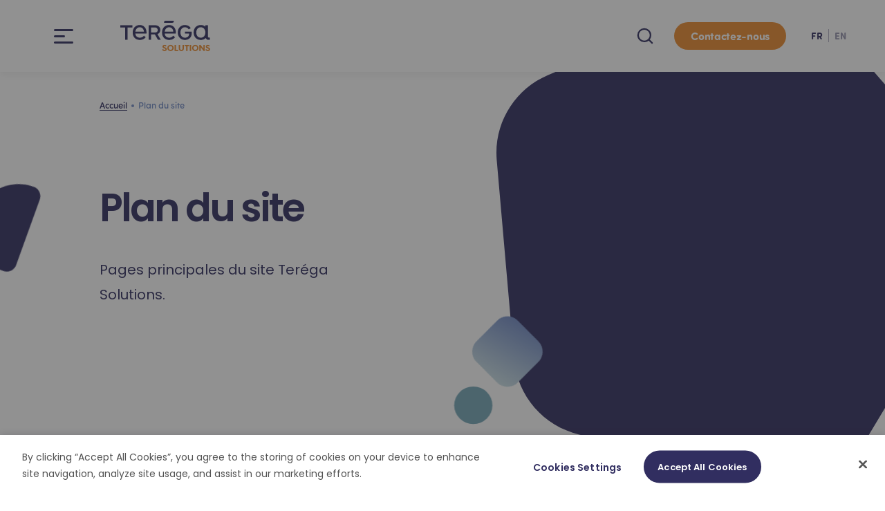

--- FILE ---
content_type: text/html
request_url: https://terega-solutions.fr/plan-du-site
body_size: 87955
content:
<!DOCTYPE html><html><head><meta charSet="utf-8"/><meta http-equiv="x-ua-compatible" content="ie=edge"/><meta name="viewport" content="width=device-width, initial-scale=1, shrink-to-fit=no"/><meta name="theme-color" content="#663399"/><meta data-react-helmet="true" name="twitter:image" content="https:/terega-social.png"/><meta data-react-helmet="true" name="twitter:description" content="Pages principales du site Teréga Solutions."/><meta data-react-helmet="true" name="twitter:title" content="Plan du site "/><meta data-react-helmet="true" name="twitter:creator" content="@Teregacontact"/><meta data-react-helmet="true" name="twitter:card" content="summary_large_image"/><meta data-react-helmet="true" property="og:image" content="https:/terega-social.png"/><meta data-react-helmet="true" property="og:description" content="Pages principales du site Teréga Solutions."/><meta data-react-helmet="true" property="og:title" content="Plan du site "/><meta data-react-helmet="true" property="og:type" content="website"/><meta data-react-helmet="true" property="og:url" content="https://www.terega-solutions.fr/plan-du-site"/><meta data-react-helmet="true" name="google-site-verification" content="V9x1_O82jRwKuyDQh8USqCfY5EDPwfJSd4GZRC2D6w8"/><meta data-react-helmet="true" name="image" content="/terega-social.png"/><meta data-react-helmet="true" name="description" content="Pages principales du site Teréga Solutions."/><meta name="generator" content="Gatsby 4.12.1"/><style data-href="/assets/styles.67071a453b5dfd3df84c.css" data-identity="gatsby-global-css">@font-face{font-family:swiper-icons;font-style:normal;font-weight:400;src:url("data:application/font-woff;charset=utf-8;base64, [base64]//wADZ2x5ZgAAAywAAADMAAAD2MHtryVoZWFkAAABbAAAADAAAAA2E2+eoWhoZWEAAAGcAAAAHwAAACQC9gDzaG10eAAAAigAAAAZAAAArgJkABFsb2NhAAAC0AAAAFoAAABaFQAUGG1heHAAAAG8AAAAHwAAACAAcABAbmFtZQAAA/gAAAE5AAACXvFdBwlwb3N0AAAFNAAAAGIAAACE5s74hXjaY2BkYGAAYpf5Hu/j+W2+MnAzMYDAzaX6QjD6/4//Bxj5GA8AuRwMYGkAPywL13jaY2BkYGA88P8Agx4j+/8fQDYfA1AEBWgDAIB2BOoAeNpjYGRgYNBh4GdgYgABEMnIABJzYNADCQAACWgAsQB42mNgYfzCOIGBlYGB0YcxjYGBwR1Kf2WQZGhhYGBiYGVmgAFGBiQQkOaawtDAoMBQxXjg/wEGPcYDDA4wNUA2CCgwsAAAO4EL6gAAeNpj2M0gyAACqxgGNWBkZ2D4/wMA+xkDdgAAAHjaY2BgYGaAYBkGRgYQiAHyGMF8FgYHIM3DwMHABGQrMOgyWDLEM1T9/w8UBfEMgLzE////P/5//f/V/xv+r4eaAAeMbAxwIUYmIMHEgKYAYjUcsDAwsLKxc3BycfPw8jEQA/[base64]/uznmfPFBNODM2K7MTQ45YEAZqGP81AmGGcF3iPqOop0r1SPTaTbVkfUe4HXj97wYE+yNwWYxwWu4v1ugWHgo3S1XdZEVqWM7ET0cfnLGxWfkgR42o2PvWrDMBSFj/IHLaF0zKjRgdiVMwScNRAoWUoH78Y2icB/yIY09An6AH2Bdu/UB+yxopYshQiEvnvu0dURgDt8QeC8PDw7Fpji3fEA4z/PEJ6YOB5hKh4dj3EvXhxPqH/SKUY3rJ7srZ4FZnh1PMAtPhwP6fl2PMJMPDgeQ4rY8YT6Gzao0eAEA409DuggmTnFnOcSCiEiLMgxCiTI6Cq5DZUd3Qmp10vO0LaLTd2cjN4fOumlc7lUYbSQcZFkutRG7g6JKZKy0RmdLY680CDnEJ+UMkpFFe1RN7nxdVpXrC4aTtnaurOnYercZg2YVmLN/d/gczfEimrE/fs/bOuq29Zmn8tloORaXgZgGa78yO9/cnXm2BpaGvq25Dv9S4E9+5SIc9PqupJKhYFSSl47+Qcr1mYNAAAAeNptw0cKwkAAAMDZJA8Q7OUJvkLsPfZ6zFVERPy8qHh2YER+3i/BP83vIBLLySsoKimrqKqpa2hp6+jq6RsYGhmbmJqZSy0sraxtbO3sHRydnEMU4uR6yx7JJXveP7WrDycAAAAAAAH//wACeNpjYGRgYOABYhkgZgJCZgZNBkYGLQZtIJsFLMYAAAw3ALgAeNolizEKgDAQBCchRbC2sFER0YD6qVQiBCv/H9ezGI6Z5XBAw8CBK/m5iQQVauVbXLnOrMZv2oLdKFa8Pjuru2hJzGabmOSLzNMzvutpB3N42mNgZGBg4GKQYzBhYMxJLMlj4GBgAYow/P/PAJJhLM6sSoWKfWCAAwDAjgbRAAB42mNgYGBkAIIbCZo5IPrmUn0hGA0AO8EFTQAA")}:root{--swiper-theme-color:#007aff}.swiper{list-style:none;margin-left:auto;margin-right:auto;overflow:hidden;padding:0;position:relative;z-index:1}.swiper-vertical>.swiper-wrapper{flex-direction:column}.swiper-wrapper{box-sizing:content-box;display:flex;height:100%;position:relative;transition-property:transform;width:100%;z-index:1}.swiper-android .swiper-slide,.swiper-wrapper{transform:translateZ(0)}.swiper-pointer-events{touch-action:pan-y}.swiper-pointer-events.swiper-vertical{touch-action:pan-x}.swiper-slide{flex-shrink:0;height:100%;position:relative;transition-property:transform;width:100%}.swiper-slide-invisible-blank{visibility:hidden}.swiper-autoheight,.swiper-autoheight .swiper-slide{height:auto}.swiper-autoheight .swiper-wrapper{align-items:flex-start;transition-property:transform,height}.swiper-backface-hidden .swiper-slide{-webkit-backface-visibility:hidden;backface-visibility:hidden;transform:translateZ(0)}.swiper-3d,.swiper-3d.swiper-css-mode .swiper-wrapper{perspective:1200px}.swiper-3d .swiper-cube-shadow,.swiper-3d .swiper-slide,.swiper-3d .swiper-slide-shadow,.swiper-3d .swiper-slide-shadow-bottom,.swiper-3d .swiper-slide-shadow-left,.swiper-3d .swiper-slide-shadow-right,.swiper-3d .swiper-slide-shadow-top,.swiper-3d .swiper-wrapper{transform-style:preserve-3d}.swiper-3d .swiper-slide-shadow,.swiper-3d .swiper-slide-shadow-bottom,.swiper-3d .swiper-slide-shadow-left,.swiper-3d .swiper-slide-shadow-right,.swiper-3d .swiper-slide-shadow-top{height:100%;left:0;pointer-events:none;position:absolute;top:0;width:100%;z-index:10}.swiper-3d .swiper-slide-shadow{background:rgba(0,0,0,.15)}.swiper-3d .swiper-slide-shadow-left{background-image:linear-gradient(270deg,rgba(0,0,0,.5),transparent)}.swiper-3d .swiper-slide-shadow-right{background-image:linear-gradient(90deg,rgba(0,0,0,.5),transparent)}.swiper-3d .swiper-slide-shadow-top{background-image:linear-gradient(0deg,rgba(0,0,0,.5),transparent)}.swiper-3d .swiper-slide-shadow-bottom{background-image:linear-gradient(180deg,rgba(0,0,0,.5),transparent)}.swiper-css-mode>.swiper-wrapper{-ms-overflow-style:none;overflow:auto;scrollbar-width:none}.swiper-css-mode>.swiper-wrapper::-webkit-scrollbar{display:none}.swiper-css-mode>.swiper-wrapper>.swiper-slide{scroll-snap-align:start start}.swiper-horizontal.swiper-css-mode>.swiper-wrapper{scroll-snap-type:x mandatory}.swiper-vertical.swiper-css-mode>.swiper-wrapper{scroll-snap-type:y mandatory}.swiper-centered>.swiper-wrapper:before{content:"";flex-shrink:0;order:9999}.swiper-centered.swiper-horizontal>.swiper-wrapper>.swiper-slide:first-child{margin-inline-start:var(--swiper-centered-offset-before)}.swiper-centered.swiper-horizontal>.swiper-wrapper:before{height:100%;min-height:1px;width:var(--swiper-centered-offset-after)}.swiper-centered.swiper-vertical>.swiper-wrapper>.swiper-slide:first-child{margin-block-start:var(--swiper-centered-offset-before)}.swiper-centered.swiper-vertical>.swiper-wrapper:before{height:var(--swiper-centered-offset-after);min-width:1px;width:100%}.swiper-centered>.swiper-wrapper>.swiper-slide{scroll-snap-align:center center}:root{--swiper-navigation-size:44px}.swiper-button-next,.swiper-button-prev{align-items:center;color:var(--swiper-navigation-color,var(--swiper-theme-color));cursor:pointer;display:flex;height:var(--swiper-navigation-size);justify-content:center;margin-top:calc(0px - var(--swiper-navigation-size)/2);position:absolute;top:50%;width:calc(var(--swiper-navigation-size)/44*27);z-index:10}.swiper-button-next.swiper-button-disabled,.swiper-button-prev.swiper-button-disabled{cursor:auto;opacity:.35;pointer-events:none}.swiper-button-next.swiper-button-hidden,.swiper-button-prev.swiper-button-hidden{cursor:auto;opacity:0;pointer-events:none}.swiper-button-next:after,.swiper-button-prev:after{font-family:swiper-icons;font-size:var(--swiper-navigation-size);font-variant:normal;letter-spacing:0;line-height:1;text-transform:none!important}.swiper-button-prev,.swiper-rtl .swiper-button-next{left:10px;right:auto}.swiper-button-prev:after,.swiper-rtl .swiper-button-next:after{content:"prev"}.swiper-button-next,.swiper-rtl .swiper-button-prev{left:auto;right:10px}.swiper-button-next:after,.swiper-rtl .swiper-button-prev:after{content:"next"}.swiper-button-lock{display:none}.swiper-fade.swiper-free-mode .swiper-slide{transition-timing-function:ease-out}.swiper-fade .swiper-slide{pointer-events:none;transition-property:opacity}.swiper-fade .swiper-slide .swiper-slide{pointer-events:none}.swiper-fade .swiper-slide-active,.swiper-fade .swiper-slide-active .swiper-slide-active{pointer-events:auto}
/*! normalize.css v8.0.1 | MIT License | github.com/necolas/normalize.css */html{-webkit-text-size-adjust:100%;line-height:1.15}body{margin:0}main{display:block}h1{font-size:2em;margin:.67em 0}a{background-color:transparent}b,strong{font-weight:bolder}small{font-size:80%}sub,sup{font-size:75%;line-height:0;position:relative;vertical-align:baseline}sub{bottom:-.25em}sup{top:-.5em}img{border-style:none}button,input,select,textarea{font-family:inherit;font-size:100%;line-height:1.15;margin:0}button,input{overflow:visible}button,select{text-transform:none}[type=button],[type=submit],button{-webkit-appearance:button}[type=button]::-moz-focus-inner,[type=submit]::-moz-focus-inner,button::-moz-focus-inner{border-style:none;padding:0}[type=button]:-moz-focusring,[type=submit]:-moz-focusring,button:-moz-focusring{outline:1px dotted ButtonText}legend{-webkit-box-sizing:border-box;box-sizing:border-box;color:inherit;display:table;max-width:100%;padding:0;white-space:normal}textarea{overflow:auto}[type=checkbox],[type=radio]{-webkit-box-sizing:border-box;box-sizing:border-box;padding:0}[type=number]::-webkit-inner-spin-button,[type=number]::-webkit-outer-spin-button{height:auto}[type=search]{-webkit-appearance:textfield;outline-offset:-2px}[type=search]::-webkit-search-decoration{-webkit-appearance:none}details{display:block}[hidden]{display:none}blockquote,dl,figure,h1,h2,h3,h4,p{margin:0}button{background-color:transparent;background-image:none}button:focus{outline:1px dotted;outline:5px auto -webkit-focus-ring-color}ul{list-style:none;margin:0;padding:0}html{font-family:system-ui,-apple-system,BlinkMacSystemFont,Segoe UI,Roboto,Helvetica Neue,Arial,Noto Sans,sans-serif,Apple Color Emoji,Segoe UI Emoji,Segoe UI Symbol,Noto Color Emoji;line-height:1.5}*,:after,:before{border:0 solid #e2e8f0}img{border-style:solid}textarea{resize:vertical}input::-webkit-input-placeholder,textarea::-webkit-input-placeholder{color:#a0aec0}input::-moz-placeholder,textarea::-moz-placeholder{color:#a0aec0}input:-ms-input-placeholder,textarea:-ms-input-placeholder{color:#a0aec0}input::-ms-input-placeholder,textarea::-ms-input-placeholder{color:#a0aec0}input::placeholder,textarea::placeholder{color:#a0aec0}[role=button],button{cursor:pointer}table{border-collapse:collapse}h1,h2,h3,h4{font-size:inherit;font-weight:inherit}a{color:inherit;text-decoration:inherit}button,input,select,textarea{color:inherit;line-height:inherit;padding:0}iframe,img,object,svg,video{display:block;vertical-align:middle}img,video{height:auto;max-width:100%}.container{width:100%}@media (min-width:768px){.container{max-width:768px}}@media (min-width:1024px){.container{max-width:1024px}}@media (min-width:1280px){.container{max-width:1280px}}@media (min-width:1440px){.container{max-width:1440px}}@media (min-width:1600px){.container{max-width:1600px}}.sr-only{border-width:0;margin:-1px;white-space:nowrap}.appearance-none{-webkit-appearance:none;-moz-appearance:none;appearance:none}.bg-transparent{background-color:transparent}.bg-white{--bg-opacity:1;background-color:#fff;background-color:rgba(255,255,255,var(--bg-opacity))}.bg-orange{--bg-opacity:1;background-color:#ec8c2e;background-color:rgba(236,140,46,var(--bg-opacity))}.bg-purple{--bg-opacity:1;background-color:#738dc7;background-color:rgba(115,141,199,var(--bg-opacity))}.bg-gray-light{--bg-opacity:1;background-color:#ebeef4;background-color:rgba(235,238,244,var(--bg-opacity))}.bg-night{--bg-opacity:1;background-color:#312e60;background-color:rgba(49,46,96,var(--bg-opacity))}.bg-turquoise{--bg-opacity:1;background-color:#74a7b8;background-color:rgba(116,167,184,var(--bg-opacity))}.bg-sienne{--bg-opacity:1;background-color:#caa39e;background-color:rgba(202,163,158,var(--bg-opacity))}.hover\:bg-orange:hover{--bg-opacity:1;background-color:#ec8c2e;background-color:rgba(236,140,46,var(--bg-opacity))}.hover\:bg-purple:hover{--bg-opacity:1;background-color:#738dc7;background-color:rgba(115,141,199,var(--bg-opacity))}.hover\:bg-night:hover{--bg-opacity:1;background-color:#312e60;background-color:rgba(49,46,96,var(--bg-opacity))}.hover\:bg-turquoise:hover{--bg-opacity:1;background-color:#74a7b8;background-color:rgba(116,167,184,var(--bg-opacity))}.hover\:bg-sienne:hover{--bg-opacity:1;background-color:#caa39e;background-color:rgba(202,163,158,var(--bg-opacity))}.focus\:bg-white:focus{--bg-opacity:1;background-color:#fff;background-color:rgba(255,255,255,var(--bg-opacity))}.focus\:bg-orange:focus{--bg-opacity:1;background-color:#ec8c2e;background-color:rgba(236,140,46,var(--bg-opacity))}.focus\:bg-purple:focus{--bg-opacity:1;background-color:#738dc7;background-color:rgba(115,141,199,var(--bg-opacity))}.focus\:bg-night:focus{--bg-opacity:1;background-color:#312e60;background-color:rgba(49,46,96,var(--bg-opacity))}.focus\:bg-turquoise:focus{--bg-opacity:1;background-color:#74a7b8;background-color:rgba(116,167,184,var(--bg-opacity))}.focus\:bg-sienne:focus{--bg-opacity:1;background-color:#caa39e;background-color:rgba(202,163,158,var(--bg-opacity))}.bg-gradient-to-t{background-image:-webkit-gradient(linear,left bottom,left top,from(var(--gradient-color-stops)));background-image:linear-gradient(to top,var(--gradient-color-stops))}.bg-gradient-to-tr{background-image:-webkit-gradient(linear,left bottom,right top,from(var(--gradient-color-stops)));background-image:linear-gradient(to top right,var(--gradient-color-stops))}.bg-gradient-to-r{background-image:-webkit-gradient(linear,left top,right top,from(var(--gradient-color-stops)));background-image:linear-gradient(to right,var(--gradient-color-stops))}.bg-gradient-to-br{background-image:-webkit-gradient(linear,left top,right bottom,from(var(--gradient-color-stops)));background-image:linear-gradient(to bottom right,var(--gradient-color-stops))}.bg-gradient-to-b{background-image:-webkit-gradient(linear,left top,left bottom,from(var(--gradient-color-stops)));background-image:linear-gradient(to bottom,var(--gradient-color-stops))}.bg-gradient-to-bl{background-image:-webkit-gradient(linear,right top,left bottom,from(var(--gradient-color-stops)));background-image:linear-gradient(to bottom left,var(--gradient-color-stops))}.bg-gradient-to-l{background-image:-webkit-gradient(linear,right top,left top,from(var(--gradient-color-stops)));background-image:linear-gradient(to left,var(--gradient-color-stops))}.bg-gradient-to-tl{background-image:-webkit-gradient(linear,right bottom,left top,from(var(--gradient-color-stops)));background-image:linear-gradient(to top left,var(--gradient-color-stops))}.border-red-600{--border-opacity:1;border-color:#e53e3e;border-color:rgba(229,62,62,var(--border-opacity))}.border-gray-light{--border-opacity:1;border-color:#ebeef4;border-color:rgba(235,238,244,var(--border-opacity))}.border-night,.focus\:border-night:focus{--border-opacity:1;border-color:#312e60;border-color:rgba(49,46,96,var(--border-opacity))}.rounded-md{border-radius:.375rem}.rounded-lg{border-radius:.5rem}.rounded-full{border-radius:9999px}.border-2{border-width:2px}.border{border-width:1px}.cursor-default{cursor:default}.cursor-pointer{cursor:pointer}.block{display:block}.inline-block{display:inline-block}.flex{display:-ms-flexbox;display:flex}.table{display:table}.grid{display:grid}.contents{display:contents}.hidden{display:none}.flex-col{-ms-flex-direction:column;flex-direction:column}.flex-wrap{-ms-flex-wrap:wrap;flex-wrap:wrap}.place-items-center{place-items:center}.items-start{-ms-flex-align:start;align-items:flex-start}.items-end{-ms-flex-align:end;align-items:flex-end}.items-center{-ms-flex-align:center;align-items:center}.justify-center{-ms-flex-pack:center;justify-content:center}.justify-between{-ms-flex-pack:justify;justify-content:space-between}.flex-grow{-ms-flex-positive:1;flex-grow:1}.flex-shrink-0{-ms-flex-negative:0;flex-shrink:0}.order-last{-ms-flex-order:9999;order:9999}.font-normal{font-weight:400}.font-medium{font-weight:500}.font-semibold{font-weight:600}.font-bold{font-weight:700}.font-extrabold{font-weight:800}.h-1{height:.25rem}.h-8{height:2rem}.h-full{height:100%}.text-20{font-size:1.25rem}.text-24{font-size:1.5rem}.text-xs{font-size:.75rem}.leading-medium{line-height:1.5}.my-8{margin-bottom:2rem;margin-top:2rem}.mx-auto{margin-left:auto;margin-right:auto}.mt-1{margin-top:.25rem}.mb-1{margin-bottom:.25rem}.mt-2{margin-top:.5rem}.mr-2{margin-right:.5rem}.mb-2{margin-bottom:.5rem}.mt-3{margin-top:.75rem}.mr-3{margin-right:.75rem}.mb-3{margin-bottom:.75rem}.mt-4{margin-top:1rem}.mr-4{margin-right:1rem}.mb-4{margin-bottom:1rem}.mt-5{margin-top:1.25rem}.mb-5{margin-bottom:1.25rem}.mt-6{margin-top:1.5rem}.mr-6{margin-right:1.5rem}.mb-6{margin-bottom:1.5rem}.mb-7{margin-bottom:1.75rem}.mt-8{margin-top:2rem}.mb-8{margin-bottom:2rem}.mt-9{margin-top:2.25rem}.mb-9{margin-bottom:2.25rem}.mt-10{margin-top:2.5rem}.mb-10{margin-bottom:2.5rem}.mb-11{margin-bottom:2.75rem}.mt-12{margin-top:3rem}.mb-12{margin-bottom:3rem}.mt-14{margin-top:3.5rem}.mb-16{margin-bottom:4rem}.mt-25{margin-top:6.25rem}.ml-auto{margin-left:auto}.-mb-6{margin-bottom:-1.5rem}.-mb-8{margin-bottom:-2rem}.-mb-10{margin-bottom:-2.5rem}.opacity-0{opacity:0}.opacity-50{opacity:.5}.overflow-auto{overflow:auto}.overflow-hidden{overflow:hidden}.p-4{padding:1rem}.p-8{padding:2rem}.px-2{padding-left:.5rem;padding-right:.5rem}.py-4{padding-bottom:1rem;padding-top:1rem}.px-5{padding-left:1.25rem;padding-right:1.25rem}.px-6{padding-left:1.5rem;padding-right:1.5rem}.py-8{padding-bottom:2rem;padding-top:2rem}.px-10{padding-left:2.5rem;padding-right:2.5rem}.py-12{padding-bottom:3rem;padding-top:3rem}.pb-2{padding-bottom:.5rem}.pt-4{padding-top:1rem}.pr-4{padding-right:1rem}.pb-5{padding-bottom:1.25rem}.pt-6{padding-top:1.5rem}.pb-6{padding-bottom:1.5rem}.pt-8{padding-top:2rem}.pr-8{padding-right:2rem}.pb-8{padding-bottom:2rem}.pb-10{padding-bottom:2.5rem}.pl-12{padding-left:3rem}.pb-14{padding-bottom:3.5rem}.pt-18{padding-top:4.5rem}.pointer-events-none{pointer-events:none}.fixed{position:fixed}.absolute{position:absolute}.relative{position:relative}.sticky{position:sticky}.right-0{right:0}.left-0{left:0}.resize{resize:both}.text-center{text-align:center}.text-white{--text-opacity:1;color:#fff;color:rgba(255,255,255,var(--text-opacity))}.text-red-600{--text-opacity:1;color:#e53e3e;color:rgba(229,62,62,var(--text-opacity))}.text-orange{--text-opacity:1;color:#ec8c2e;color:rgba(236,140,46,var(--text-opacity))}.text-purple{--text-opacity:1;color:#738dc7;color:rgba(115,141,199,var(--text-opacity))}.text-night{--text-opacity:1;color:#312e60;color:rgba(49,46,96,var(--text-opacity))}.text-turquoise{--text-opacity:1;color:#74a7b8;color:rgba(116,167,184,var(--text-opacity))}.text-sienne{--text-opacity:1;color:#caa39e;color:rgba(202,163,158,var(--text-opacity))}.hover\:text-night:hover{--text-opacity:1;color:#312e60;color:rgba(49,46,96,var(--text-opacity))}.hover\:text-sienne:hover{--text-opacity:1;color:#caa39e;color:rgba(202,163,158,var(--text-opacity))}.focus\:text-night:focus{--text-opacity:1;color:#312e60;color:rgba(49,46,96,var(--text-opacity))}.focus\:text-sienne:focus{--text-opacity:1;color:#caa39e;color:rgba(202,163,158,var(--text-opacity))}.uppercase{text-transform:uppercase}.capitalize{text-transform:capitalize}.select-none{-webkit-user-select:none;-moz-user-select:none;-ms-user-select:none;user-select:none}.visible{visibility:visible}.w-8{width:2rem}.w-full{width:100%}.z-10{z-index:10}.gap-2{grid-gap:.5rem;gap:.5rem}.gap-3{grid-gap:.75rem;gap:.75rem}.gap-4{grid-gap:1rem;gap:1rem}.gap-6{grid-gap:1.5rem;gap:1.5rem}.gap-8{grid-gap:2rem;gap:2rem}.gap-12{grid-gap:3rem;gap:3rem}.col-span-2{grid-column:span 2/span 2}.transform{--transform-translate-x:0;--transform-translate-y:0;--transform-rotate:0;--transform-skew-x:0;--transform-skew-y:0;--transform-scale-x:1;--transform-scale-y:1;-webkit-transform:translateX(var(--transform-translate-x)) translateY(var(--transform-translate-y)) rotate(var(--transform-rotate)) skewX(var(--transform-skew-x)) skewY(var(--transform-skew-y)) scaleX(var(--transform-scale-x)) scaleY(var(--transform-scale-y));transform:translateX(var(--transform-translate-x)) translateY(var(--transform-translate-y)) rotate(var(--transform-rotate)) skewX(var(--transform-skew-x)) skewY(var(--transform-skew-y)) scaleX(var(--transform-scale-x)) scaleY(var(--transform-scale-y))}.rotate-180{--transform-rotate:180deg}.-translate-y-1\/2{--transform-translate-y:-50%}.transition-all{-webkit-transition-property:all;transition-property:all}.ease-in-out{-webkit-transition-timing-function:cubic-bezier(.4,0,.2,1);transition-timing-function:cubic-bezier(.4,0,.2,1)}.duration-300{-webkit-transition-duration:.3s;transition-duration:.3s}@-webkit-keyframes spin{to{-webkit-transform:rotate(1turn);transform:rotate(1turn)}}@keyframes spin{to{-webkit-transform:rotate(1turn);transform:rotate(1turn)}}@keyframes ping{75%,to{opacity:0;-webkit-transform:scale(2);transform:scale(2)}}@keyframes pulse{50%{opacity:.5}}@keyframes bounce{0%,to{-webkit-animation-timing-function:cubic-bezier(.8,0,1,1);animation-timing-function:cubic-bezier(.8,0,1,1);-webkit-transform:translateY(-25%);transform:translateY(-25%)}50%{-webkit-animation-timing-function:cubic-bezier(0,0,.2,1);animation-timing-function:cubic-bezier(0,0,.2,1);-webkit-transform:none;transform:none}}.animate-pulse{-webkit-animation:pulse 2s cubic-bezier(.4,0,.6,1) infinite;animation:pulse 2s cubic-bezier(.4,0,.6,1) infinite}a{text-decoration:none}.font-alternate{font-family:sofia-pro-soft,arial}.title{color:#312e60;font-weight:600;letter-spacing:-.5px}.title--white{color:#fff}.title--turquoise{color:#74a7b8}.title--purple{color:#738dc7}.title-small{font-size:1.25rem}@media screen and (min-width:768px){.title-small{font-size:1.5rem;line-height:1.33}}.title-slice{font-size:1.75rem;line-height:1.2}@media screen and (min-width:768px){.title-slice{font-size:2.5rem}.title-slice--big{font-size:3rem;letter-spacing:-1px}}.title-slice-medium{font-size:2rem;line-height:1.2}.title-page{font-size:2.25rem;letter-spacing:-.054em;line-height:1.14}@media screen and (min-width:768px){.title-page{font-size:3rem}}@media screen and (min-width:1024px){.title-page{font-size:3.5rem}}@media screen and (min-width:1280px){.title-page--big{font-size:4rem;letter-spacing:-3px}}.title-block{font-size:1rem;font-weight:700;letter-spacing:1px;line-height:1.33;text-transform:uppercase}@media screen and (min-width:768px){.title-block{font-size:1.125rem}}.text-label{font-family:sofia-pro-soft,arial;font-size:.9375rem;font-weight:700;text-transform:uppercase}@media screen and (min-width:768px){.text-label--big{font-size:1.125rem;letter-spacing:1px}}.paragraph{line-height:2}.contact-questions .paragraph{line-height:1.5}.img-text--gradient .paragraph ul li:before{background-image:url(/img/wysiwyg-list-purple.svg)}.img-text--gradient .paragraph ol li:before{background-image:url(/img/wysiwyg-list-number-purple.svg)}.img-text--gradient .paragraph h3{color:#312e60}.img-text--gradient .paragraph a{color:#525252}.paragraph p:empty{display:none}.paragraph ol,.paragraph p,.paragraph ul{margin-bottom:0}.paragraph ol:not(:last-child),.paragraph p:not(:last-child),.paragraph ul:not(:last-child){margin-bottom:1rem}.paragraph .slice-image:not(:last-child),.paragraph .slice-video:not(:last-child),.paragraph .testimony:not(:last-child){margin-bottom:2.5rem}.paragraph .slice-image{border-radius:.5rem;overflow:hidden}.paragraph p+.slice-image,.paragraph p+.slice-video,.paragraph p+.testimony{margin-top:2.5rem}.paragraph--no-margin{line-height:1.5}.paragraph--no-margin ol:not(:last-child),.paragraph--no-margin p:not(:last-child),.paragraph--no-margin ul:not(:last-child){margin-bottom:0}.paragraph a{background-image:-webkit-gradient(linear,left top,left bottom,from(currentColor),to(currentColor));background-image:linear-gradient(currentColor,currentColor);background-position:0 90%;background-repeat:no-repeat;background-size:100% 1px;color:#738dc7}.paragraph a:hover{-webkit-animation:link-underline .3s ease-in-out;animation:link-underline .3s ease-in-out}.paragraph b,.paragraph strong{font-weight:600}.contact-questions .paragraph b,.contact-questions .paragraph strong{color:#312e60;display:inline-block;margin-bottom:1rem}.paragraph ol li,.paragraph ul li{padding-left:2.5rem;position:relative}@media screen and (min-width:768px){.paragraph ol li,.paragraph ul li{padding-left:3rem}}.paragraph ol li:before,.paragraph ul li:before{content:"";height:2rem;left:0;position:absolute;top:0;width:2rem}.paragraph ol li:not(:last-child),.paragraph ul li:not(:last-child){margin-bottom:1.125rem}.paragraph ul li:before{background-image:url(/img/wysiwyg-list.svg)}.paragraph ol{counter-reset:listCounter}.paragraph ol li{counter-increment:listCounter}.paragraph ol li:before{background-image:url(/img/wysiwyg-list-number.svg);color:#fff;content:counter(listCounter) ".";font-weight:600;text-align:center}.paragraph h3{color:#738dc7;font-size:1.25rem;font-weight:600;line-height:1.33;margin-bottom:1rem}@media screen and (min-width:768px){.paragraph h3{font-size:1.5rem;margin-bottom:1.75rem}}.paragraph p+h3:not(.video__title){margin-top:2.75rem}.paragraph-big{color:#312e60;font-size:1.125rem;line-height:1.8}.paragraph-big--white{color:#fff}@media screen and (min-width:768px){.paragraph-big{font-size:1.25rem}}.mentions{color:rgba(49,46,96,.6);font-size:.8125rem}.mentions a,.mentions button{background-image:-webkit-gradient(linear,left top,left bottom,from(currentColor),to(currentColor));background-image:linear-gradient(currentColor,currentColor);background-position:0 100%;background-repeat:no-repeat;background-size:0 1px;-webkit-transition:background-size .3s ease-in-out;transition:background-size .3s ease-in-out}.mentions a:hover,.mentions button:hover{background-size:100% 1px}body,html{margin:0;min-height:100vh;min-height:calc(var(--vh, 1vh)*100);padding:0;width:100vw}html{height:100vh;height:calc(var(--vh, 1vh)*100)}body{-moz-osx-font-smoothing:grayscale;-webkit-font-smoothing:antialiased;color:#525252;font-family:Poppins,arial;line-height:1.2;overflow-x:hidden}*,:after,:before{-webkit-box-sizing:border-box;box-sizing:border-box}.app{display:-ms-flexbox;display:flex;-ms-flex-direction:column;flex-direction:column;min-height:100vh;position:relative;width:100%}@media screen and (max-width:1023px){.app{overflow:hidden}}.app-inner{-ms-flex-positive:1;flex-grow:1;overflow:hidden;width:100%}.app-inner--has-padding{padding-top:4rem}@media screen and (min-width:768px){.app-inner--has-padding{padding-top:6.5rem}}a:focus,button:focus,input:focus{outline:none}a{-webkit-transition:color .4s ease-in-out;transition:color .4s ease-in-out}svg{-webkit-transition:fill .4s ease-in-out,stroke .4s ease-in-out;transition:fill .4s ease-in-out,stroke .4s ease-in-out}.sr-only{clip:rect(0,0,0,0);border:0;height:1px;overflow:hidden;padding:0;pointer-events:none;position:absolute;width:1px}.no-scroll-y{height:100%;overflow:hidden}.no-scroll-y-ios{position:fixed}.object-fit-image{height:100%;left:0;-o-object-fit:cover;object-fit:cover;position:absolute;top:0;width:100%}.has-full-bg{position:relative;z-index:1}.has-full-bg:before{bottom:0;content:"";left:-100vw;position:absolute;right:-100vw;top:0;z-index:-1}.icon-white{fill:#fff}.icon-night{fill:#312e60}.icon-beige{fill:#e5dacf}.icon-orange{fill:#ec8c2e}.icon-sienne{fill:#caa39e}.icon-turquoise{fill:#74a7b8}.icon-aqua{fill:#cadfe6}.icon-grey{fill:#525252}.icon-purple{fill:#738dc7}.icon-parma{fill:#ced4e3}.svg-gradients{pointer-events:none;position:absolute;visibility:hidden}.icon-gradient-blue{fill:url(#gradientBlue)}.icon-gradient-green{fill:url(#gradientGreen)}.icon-gradient-purple{fill:url(#gradientPurple)}.icon-gradient-aqua{fill:url(#gradientAqua)}.icon-gradient-blue2{fill:url(#gradientBlue2)}.icon-gradient-sienne{fill:url(#gradientSienne)}.icon-gradient-sienne2{fill:url(#gradientSienne2)}.icon-stroke-purple{stroke:#738dc7}.icon-green{fill:#a3bcb4}.center{-ms-flex-align:center;-ms-flex-pack:center;align-items:center;display:-ms-flexbox;display:flex;justify-content:center}.hover-underline{background-image:-webkit-gradient(linear,left top,left bottom,from(currentColor),to(currentColor));background-image:linear-gradient(currentColor,currentColor);background-position:0 90%;background-repeat:no-repeat;background-size:0 1px;-webkit-transition:background-size .3s ease-in-out;transition:background-size .3s ease-in-out}.hover-underline:hover,a:hover .hover-underline,button:hover .hover-underline{background-size:100% 1px}.full-width-left{margin-left:-1.5rem}@media screen and (min-width:768px){.full-width-left{margin-left:-2.5rem}}@media screen and (min-width:1024px){.full-width-left{margin-left:-5rem}}@media screen and (min-width:1280px){.full-width-left{margin-left:-9rem}}.full-width{margin-left:-1.5rem;margin-right:-1.5rem}@media screen and (min-width:768px){.full-width{margin-left:-2.5rem;margin-right:-2.5rem}}@media screen and (min-width:1024px){.full-width{margin-left:-5rem;margin-right:-5rem}}@media screen and (min-width:1280px){.full-width{margin-left:-9rem;margin-right:-9rem}}@keyframes drawLine{0%{-webkit-transform:scaleX(0);transform:scaleX(0)}to{-webkit-transform:scaleX(1);transform:scaleX(1)}}@keyframes link-underline{0%{background-size:0 1px}to{background-size:100% 1px}}@keyframes floatingTop{0%{-webkit-transform:translateY(0) rotate(-10deg);transform:translateY(0) rotate(-10deg)}50%{-webkit-transform:translateY(-10%) rotate(-10deg);transform:translateY(-10%) rotate(-10deg)}to{-webkit-transform:translateY(0) rotate(-10deg);transform:translateY(0) rotate(-10deg)}}@keyframes floatingTop2{0%{-webkit-transform:translateY(0);transform:translateY(0)}50%{-webkit-transform:translateY(-4%);transform:translateY(-4%)}to{-webkit-transform:translateY(0);transform:translateY(0)}}@keyframes floatingTop3{0%{-webkit-transform:translateY(0) rotate(15deg);transform:translateY(0) rotate(15deg)}50%{-webkit-transform:translateY(-4%) rotate(15deg);transform:translateY(-4%) rotate(15deg)}to{-webkit-transform:translateY(0) rotate(15deg);transform:translateY(0) rotate(15deg)}}@keyframes floatingBottom{0%{-webkit-transform:translateY(0) rotate(30deg);transform:translateY(0) rotate(30deg)}50%{-webkit-transform:translateY(10%) rotate(30deg);transform:translateY(10%) rotate(30deg)}to{-webkit-transform:translateY(0) rotate(30deg);transform:translateY(0) rotate(30deg)}}@keyframes floatingRight{0%{-webkit-transform:translateX(0) rotate(85deg);transform:translateX(0) rotate(85deg)}50%{-webkit-transform:translateX(10%) rotate(85deg);transform:translateX(10%) rotate(85deg)}to{-webkit-transform:translateX(0) rotate(85deg);transform:translateX(0) rotate(85deg)}}@keyframes floatingLeft{0%{-webkit-transform:translateX(0);transform:translateX(0)}50%{-webkit-transform:translateX(-25%);transform:translateX(-25%)}to{-webkit-transform:translateX(0);transform:translateX(0)}}@keyframes floatingLeft2{0%{-webkit-transform:translateX(0) rotate(10deg);transform:translateX(0) rotate(10deg)}50%{-webkit-transform:translateX(-10%) rotate(10deg);transform:translateX(-10%) rotate(10deg)}to{-webkit-transform:translateX(0) rotate(10deg);transform:translateX(0) rotate(10deg)}}@keyframes floatingLeft3{0%{-webkit-transform:translateX(0);transform:translateX(0)}50%{-webkit-transform:translateX(-10%);transform:translateX(-10%)}to{-webkit-transform:translateX(0);transform:translateX(0)}}@media screen and (min-width:768px){.scroll-anim-el{opacity:0;-webkit-transform:translateY(50px);transform:translateY(50px);-webkit-transition:transform .8s cubic-bezier(.215,.61,.355,1),opacity .8s cubic-bezier(.215,.61,.355,1);transition:transform .8s cubic-bezier(.215,.61,.355,1),opacity .8s cubic-bezier(.215,.61,.355,1)}.scroll-anim-el--2{-webkit-transition-delay:.3s;transition-delay:.3s}.scroll-anim-el--3{-webkit-transition-delay:.6s;transition-delay:.6s}.scroll-anim-el--4{-webkit-transition-delay:.9s;transition-delay:.9s}.scroll-anim-el--5{-webkit-transition-delay:1.2s;transition-delay:1.2s}.scroll-anim-el--6{-webkit-transition-delay:1.5s;transition-delay:1.5s}.scroll-anim-el--7{-webkit-transition-delay:1.8s;transition-delay:1.8s}.has-anim .scroll-anim-el{opacity:1;-webkit-transform:translateY(0);transform:translateY(0)}}.fluid-grid{margin:0 auto;max-width:calc(100vw - 48px);width:calc(100vw - 48px)}@media screen and (min-width:768px){.fluid-grid{max-width:calc(100vw - 80px);width:calc(100vw - 80px)}}@media screen and (min-width:1024px){.fluid-grid{max-width:calc(100vw - 160px);width:calc(100vw - 160px)}}@media screen and (min-width:1280px){.fluid-grid{max-width:1312px;width:calc(100vw - 288px)}}@media screen and (min-width:1440px){.fluid-grid{max-width:1312px;width:calc(100vw - 288px)}}.row{display:-ms-flexbox;display:flex;-ms-flex-direction:row;flex-direction:row;-ms-flex-wrap:wrap;flex-wrap:wrap;margin-left:0;margin-right:-.01px;min-width:100%;position:relative}@media screen and (min-width:768px){.row{margin-left:-12px;margin-right:-12.01px}}@media screen and (min-width:1024px){.row{margin-left:-16px;margin-right:-16.01px}}@media screen and (min-width:1280px){.row{margin-left:-16px;margin-right:-16.01px}}@media screen and (min-width:1440px){.row{margin-left:-16px;margin-right:-16.01px}}.col{display:-ms-flexbox;display:flex;-ms-flex-direction:column;flex-direction:column;max-width:100%;position:relative}@media screen and (-ms-high-contrast:active),screen and (-ms-high-contrast:none){[class^=col-]{-ms-flex:1 1 auto!important;flex:1 1 auto!important}}.col-12{-ms-flex-positive:0;-ms-flex-negative:1;-ms-flex-preferred-size:calc(100vw - 48px);-webkit-box-sizing:border-box;box-sizing:border-box;flex-basis:calc(100vw - 48px);flex-grow:0;flex-shrink:1;max-width:calc(100vw - 48px);padding-left:0;padding-right:0;width:calc(100vw - 48px)}@media screen and (min-width:768px){.col-12{-ms-flex-preferred-size:calc(100vw - 56px);flex-basis:calc(100vw - 56px);max-width:calc(100vw - 56px);padding-left:12px;padding-right:12px;width:calc(100vw - 56px)}}@media screen and (min-width:1024px){.col-12{-ms-flex-preferred-size:calc(100vw - 128px);flex-basis:calc(100vw - 128px);max-width:calc(100vw - 128px);padding-left:16px;padding-right:16px;width:calc(100vw - 128px)}}@media screen and (min-width:1280px){.col-12{-ms-flex-preferred-size:calc(100vw - 256px);flex-basis:calc(100vw - 256px);max-width:1344px;padding-left:16px;padding-right:16px;width:calc(100vw - 256px)}}@media screen and (min-width:1440px){.col-12{-ms-flex-preferred-size:calc(100vw - 256px);flex-basis:calc(100vw - 256px);max-width:1344px;padding-left:16px;padding-right:16px;width:calc(100vw - 256px)}}@media screen and (min-width:768px){.md-col-4{-ms-flex-preferred-size:calc(33.33333vw - 16px);flex-basis:calc(33.33333vw - 16px);max-width:calc(33.33333vw - 16px);padding-left:0;padding-right:0;width:calc(33.33333vw - 16px)}}@media screen and (min-width:768px)and (min-width:768px){.md-col-4{-ms-flex-preferred-size:calc(33.33333vw - 18.66667px);flex-basis:calc(33.33333vw - 18.66667px);max-width:calc(33.33333vw - 18.66667px);padding-left:12px;padding-right:12px;width:calc(33.33333vw - 18.66667px)}}@media screen and (min-width:768px)and (min-width:1024px){.md-col-4{-ms-flex-preferred-size:calc(33.33333vw - 42.66666px);flex-basis:calc(33.33333vw - 42.66666px);max-width:calc(33.33333vw - 42.66666px);padding-left:16px;padding-right:16px;width:calc(33.33333vw - 42.66666px)}}@media screen and (min-width:768px)and (min-width:1280px){.md-col-4{-ms-flex-preferred-size:calc(33.33333vw - 85.33333px);flex-basis:calc(33.33333vw - 85.33333px);max-width:448px;padding-left:16px;padding-right:16px;width:calc(33.33333vw - 85.33333px)}}@media screen and (min-width:768px)and (min-width:1440px){.md-col-4{-ms-flex-preferred-size:calc(33.33333vw - 85.33333px);flex-basis:calc(33.33333vw - 85.33333px);max-width:448px;padding-left:16px;padding-right:16px;width:calc(33.33333vw - 85.33333px)}}@media screen and (min-width:768px){.md-col-5{-ms-flex-preferred-size:calc(41.66667vw - 20px);flex-basis:calc(41.66667vw - 20px);max-width:calc(41.66667vw - 20px);padding-left:0;padding-right:0;width:calc(41.66667vw - 20px)}}@media screen and (min-width:768px)and (min-width:768px){.md-col-5{-ms-flex-preferred-size:calc(41.66667vw - 23.33333px);flex-basis:calc(41.66667vw - 23.33333px);max-width:calc(41.66667vw - 23.33333px);padding-left:12px;padding-right:12px;width:calc(41.66667vw - 23.33333px)}}@media screen and (min-width:768px)and (min-width:1024px){.md-col-5{-ms-flex-preferred-size:calc(41.66667vw - 53.33334px);flex-basis:calc(41.66667vw - 53.33334px);max-width:calc(41.66667vw - 53.33334px);padding-left:16px;padding-right:16px;width:calc(41.66667vw - 53.33334px)}}@media screen and (min-width:768px)and (min-width:1280px){.md-col-5{-ms-flex-preferred-size:calc(41.66667vw - 106.66667px);flex-basis:calc(41.66667vw - 106.66667px);max-width:560px;padding-left:16px;padding-right:16px;width:calc(41.66667vw - 106.66667px)}}@media screen and (min-width:768px)and (min-width:1440px){.md-col-5{-ms-flex-preferred-size:calc(41.66667vw - 106.66667px);flex-basis:calc(41.66667vw - 106.66667px);max-width:560px;padding-left:16px;padding-right:16px;width:calc(41.66667vw - 106.66667px)}}@media screen and (min-width:768px){.md-col-6{-ms-flex-preferred-size:calc(50vw - 24px);flex-basis:calc(50vw - 24px);max-width:calc(50vw - 24px);padding-left:0;padding-right:0;width:calc(50vw - 24px)}}@media screen and (min-width:768px)and (min-width:768px){.md-col-6{-ms-flex-preferred-size:calc(50vw - 28px);flex-basis:calc(50vw - 28px);max-width:calc(50vw - 28px);padding-left:12px;padding-right:12px;width:calc(50vw - 28px)}}@media screen and (min-width:768px)and (min-width:1024px){.md-col-6{-ms-flex-preferred-size:calc(50vw - 64px);flex-basis:calc(50vw - 64px);max-width:calc(50vw - 64px);padding-left:16px;padding-right:16px;width:calc(50vw - 64px)}}@media screen and (min-width:768px)and (min-width:1280px){.md-col-6{-ms-flex-preferred-size:calc(50vw - 128px);flex-basis:calc(50vw - 128px);max-width:672px;padding-left:16px;padding-right:16px;width:calc(50vw - 128px)}}@media screen and (min-width:768px)and (min-width:1440px){.md-col-6{-ms-flex-preferred-size:calc(50vw - 128px);flex-basis:calc(50vw - 128px);max-width:672px;padding-left:16px;padding-right:16px;width:calc(50vw - 128px)}}@media screen and (min-width:768px){.md-col-7{-ms-flex-preferred-size:calc(58.33333vw - 28px);flex-basis:calc(58.33333vw - 28px);max-width:calc(58.33333vw - 28px);padding-left:0;padding-right:0;width:calc(58.33333vw - 28px)}}@media screen and (min-width:768px)and (min-width:768px){.md-col-7{-ms-flex-preferred-size:calc(58.33333vw - 32.66667px);flex-basis:calc(58.33333vw - 32.66667px);max-width:calc(58.33333vw - 32.66667px);padding-left:12px;padding-right:12px;width:calc(58.33333vw - 32.66667px)}}@media screen and (min-width:768px)and (min-width:1024px){.md-col-7{-ms-flex-preferred-size:calc(58.33333vw - 74.66666px);flex-basis:calc(58.33333vw - 74.66666px);max-width:calc(58.33333vw - 74.66666px);padding-left:16px;padding-right:16px;width:calc(58.33333vw - 74.66666px)}}@media screen and (min-width:768px)and (min-width:1280px){.md-col-7{-ms-flex-preferred-size:calc(58.33333vw - 149.33333px);flex-basis:calc(58.33333vw - 149.33333px);max-width:784px;padding-left:16px;padding-right:16px;width:calc(58.33333vw - 149.33333px)}}@media screen and (min-width:768px)and (min-width:1440px){.md-col-7{-ms-flex-preferred-size:calc(58.33333vw - 149.33333px);flex-basis:calc(58.33333vw - 149.33333px);max-width:784px;padding-left:16px;padding-right:16px;width:calc(58.33333vw - 149.33333px)}}@media screen and (min-width:768px){.md-col-8{-ms-flex-preferred-size:calc(66.66667vw - 32px);flex-basis:calc(66.66667vw - 32px);max-width:calc(66.66667vw - 32px);padding-left:0;padding-right:0;width:calc(66.66667vw - 32px)}}@media screen and (min-width:768px)and (min-width:768px){.md-col-8{-ms-flex-preferred-size:calc(66.66667vw - 37.33333px);flex-basis:calc(66.66667vw - 37.33333px);max-width:calc(66.66667vw - 37.33333px);padding-left:12px;padding-right:12px;width:calc(66.66667vw - 37.33333px)}}@media screen and (min-width:768px)and (min-width:1024px){.md-col-8{-ms-flex-preferred-size:calc(66.66667vw - 85.33334px);flex-basis:calc(66.66667vw - 85.33334px);max-width:calc(66.66667vw - 85.33334px);padding-left:16px;padding-right:16px;width:calc(66.66667vw - 85.33334px)}}@media screen and (min-width:768px)and (min-width:1280px){.md-col-8{-ms-flex-preferred-size:calc(66.66667vw - 170.66667px);flex-basis:calc(66.66667vw - 170.66667px);max-width:896px;padding-left:16px;padding-right:16px;width:calc(66.66667vw - 170.66667px)}}@media screen and (min-width:768px)and (min-width:1440px){.md-col-8{-ms-flex-preferred-size:calc(66.66667vw - 170.66667px);flex-basis:calc(66.66667vw - 170.66667px);max-width:896px;padding-left:16px;padding-right:16px;width:calc(66.66667vw - 170.66667px)}}@media screen and (min-width:768px){.md-col-9{-ms-flex-preferred-size:calc(75vw - 36px);flex-basis:calc(75vw - 36px);max-width:calc(75vw - 36px);padding-left:0;padding-right:0;width:calc(75vw - 36px)}}@media screen and (min-width:768px)and (min-width:768px){.md-col-9{-ms-flex-preferred-size:calc(75vw - 42px);flex-basis:calc(75vw - 42px);max-width:calc(75vw - 42px);padding-left:12px;padding-right:12px;width:calc(75vw - 42px)}}@media screen and (min-width:768px)and (min-width:1024px){.md-col-9{-ms-flex-preferred-size:calc(75vw - 96px);flex-basis:calc(75vw - 96px);max-width:calc(75vw - 96px);padding-left:16px;padding-right:16px;width:calc(75vw - 96px)}}@media screen and (min-width:768px)and (min-width:1280px){.md-col-9{-ms-flex-preferred-size:calc(75vw - 192px);flex-basis:calc(75vw - 192px);max-width:1008px;padding-left:16px;padding-right:16px;width:calc(75vw - 192px)}}@media screen and (min-width:768px)and (min-width:1440px){.md-col-9{-ms-flex-preferred-size:calc(75vw - 192px);flex-basis:calc(75vw - 192px);max-width:1008px;padding-left:16px;padding-right:16px;width:calc(75vw - 192px)}}@media screen and (min-width:768px){.md-col-10{-ms-flex-preferred-size:calc(83.33333vw - 40px);flex-basis:calc(83.33333vw - 40px);max-width:calc(83.33333vw - 40px);padding-left:0;padding-right:0;width:calc(83.33333vw - 40px)}}@media screen and (min-width:768px)and (min-width:768px){.md-col-10{-ms-flex-preferred-size:calc(83.33333vw - 46.66667px);flex-basis:calc(83.33333vw - 46.66667px);max-width:calc(83.33333vw - 46.66667px);padding-left:12px;padding-right:12px;width:calc(83.33333vw - 46.66667px)}}@media screen and (min-width:768px)and (min-width:1024px){.md-col-10{-ms-flex-preferred-size:calc(83.33333vw - 106.66666px);flex-basis:calc(83.33333vw - 106.66666px);max-width:calc(83.33333vw - 106.66666px);padding-left:16px;padding-right:16px;width:calc(83.33333vw - 106.66666px)}}@media screen and (min-width:768px)and (min-width:1280px){.md-col-10{-ms-flex-preferred-size:calc(83.33333vw - 213.33333px);flex-basis:calc(83.33333vw - 213.33333px);max-width:1120px;padding-left:16px;padding-right:16px;width:calc(83.33333vw - 213.33333px)}}@media screen and (min-width:768px)and (min-width:1440px){.md-col-10{-ms-flex-preferred-size:calc(83.33333vw - 213.33333px);flex-basis:calc(83.33333vw - 213.33333px);max-width:1120px;padding-left:16px;padding-right:16px;width:calc(83.33333vw - 213.33333px)}}@media screen and (min-width:768px){.md-col-offset-1{margin-left:calc(8.33333vw - 4px)}}@media screen and (min-width:768px)and (min-width:768px){.md-col-offset-1{margin-left:calc(8.33333vw - 4.66667px)}}@media screen and (min-width:768px)and (min-width:1024px){.md-col-offset-1{margin-left:calc(8.33333vw - 10.66666px)}}@media screen and (min-width:768px)and (min-width:1280px){.md-col-offset-1{margin-left:calc(8.33333vw - 21.33333px)}}@media screen and (min-width:768px)and (min-width:1440px){.md-col-offset-1{margin-left:calc(8.33333vw - 21.33333px)}}@media screen and (min-width:768px)and (min-width:1600px){.md-col-offset-1{margin-left:112px}}@media screen and (min-width:768px){.md-col-offset-4{margin-left:calc(33.33333vw - 16px)}}@media screen and (min-width:768px)and (min-width:768px){.md-col-offset-4{margin-left:calc(33.33333vw - 18.66667px)}}@media screen and (min-width:768px)and (min-width:1024px){.md-col-offset-4{margin-left:calc(33.33333vw - 42.66666px)}}@media screen and (min-width:768px)and (min-width:1280px){.md-col-offset-4{margin-left:calc(33.33333vw - 85.33333px)}}@media screen and (min-width:768px)and (min-width:1440px){.md-col-offset-4{margin-left:calc(33.33333vw - 85.33333px)}}@media screen and (min-width:768px)and (min-width:1600px){.md-col-offset-4{margin-left:448px}}@media screen and (min-width:1024px){.lg-col-3{-ms-flex-preferred-size:calc(25vw - 12px);flex-basis:calc(25vw - 12px);max-width:calc(25vw - 12px);padding-left:0;padding-right:0;width:calc(25vw - 12px)}}@media screen and (min-width:1024px)and (min-width:1024px){.lg-col-3{-ms-flex-preferred-size:calc(25vw - 32px);flex-basis:calc(25vw - 32px);max-width:calc(25vw - 32px);padding-left:16px;padding-right:16px;width:calc(25vw - 32px)}}@media screen and (min-width:1024px)and (min-width:1280px){.lg-col-3{-ms-flex-preferred-size:calc(25vw - 64px);flex-basis:calc(25vw - 64px);max-width:336px;padding-left:16px;padding-right:16px;width:calc(25vw - 64px)}}@media screen and (min-width:1024px)and (min-width:1440px){.lg-col-3{-ms-flex-preferred-size:calc(25vw - 64px);flex-basis:calc(25vw - 64px);max-width:336px;padding-left:16px;padding-right:16px;width:calc(25vw - 64px)}}@media screen and (min-width:1024px){.lg-col-4{-ms-flex-preferred-size:calc(33.33333vw - 16px);flex-basis:calc(33.33333vw - 16px);max-width:calc(33.33333vw - 16px);padding-left:0;padding-right:0;width:calc(33.33333vw - 16px)}}@media screen and (min-width:1024px)and (min-width:1024px){.lg-col-4{-ms-flex-preferred-size:calc(33.33333vw - 42.66666px);flex-basis:calc(33.33333vw - 42.66666px);max-width:calc(33.33333vw - 42.66666px);padding-left:16px;padding-right:16px;width:calc(33.33333vw - 42.66666px)}}@media screen and (min-width:1024px)and (min-width:1280px){.lg-col-4{-ms-flex-preferred-size:calc(33.33333vw - 85.33333px);flex-basis:calc(33.33333vw - 85.33333px);max-width:448px;padding-left:16px;padding-right:16px;width:calc(33.33333vw - 85.33333px)}}@media screen and (min-width:1024px)and (min-width:1440px){.lg-col-4{-ms-flex-preferred-size:calc(33.33333vw - 85.33333px);flex-basis:calc(33.33333vw - 85.33333px);max-width:448px;padding-left:16px;padding-right:16px;width:calc(33.33333vw - 85.33333px)}}@media screen and (min-width:1024px){.lg-col-5{-ms-flex-preferred-size:calc(41.66667vw - 20px);flex-basis:calc(41.66667vw - 20px);max-width:calc(41.66667vw - 20px);padding-left:0;padding-right:0;width:calc(41.66667vw - 20px)}}@media screen and (min-width:1024px)and (min-width:1024px){.lg-col-5{-ms-flex-preferred-size:calc(41.66667vw - 53.33334px);flex-basis:calc(41.66667vw - 53.33334px);max-width:calc(41.66667vw - 53.33334px);padding-left:16px;padding-right:16px;width:calc(41.66667vw - 53.33334px)}}@media screen and (min-width:1024px)and (min-width:1280px){.lg-col-5{-ms-flex-preferred-size:calc(41.66667vw - 106.66667px);flex-basis:calc(41.66667vw - 106.66667px);max-width:560px;padding-left:16px;padding-right:16px;width:calc(41.66667vw - 106.66667px)}}@media screen and (min-width:1024px)and (min-width:1440px){.lg-col-5{-ms-flex-preferred-size:calc(41.66667vw - 106.66667px);flex-basis:calc(41.66667vw - 106.66667px);max-width:560px;padding-left:16px;padding-right:16px;width:calc(41.66667vw - 106.66667px)}}@media screen and (min-width:1024px){.lg-col-6{-ms-flex-preferred-size:calc(50vw - 24px);flex-basis:calc(50vw - 24px);max-width:calc(50vw - 24px);padding-left:0;padding-right:0;width:calc(50vw - 24px)}}@media screen and (min-width:1024px)and (min-width:1024px){.lg-col-6{-ms-flex-preferred-size:calc(50vw - 64px);flex-basis:calc(50vw - 64px);max-width:calc(50vw - 64px);padding-left:16px;padding-right:16px;width:calc(50vw - 64px)}}@media screen and (min-width:1024px)and (min-width:1280px){.lg-col-6{-ms-flex-preferred-size:calc(50vw - 128px);flex-basis:calc(50vw - 128px);max-width:672px;padding-left:16px;padding-right:16px;width:calc(50vw - 128px)}}@media screen and (min-width:1024px)and (min-width:1440px){.lg-col-6{-ms-flex-preferred-size:calc(50vw - 128px);flex-basis:calc(50vw - 128px);max-width:672px;padding-left:16px;padding-right:16px;width:calc(50vw - 128px)}}@media screen and (min-width:1024px){.lg-col-7{-ms-flex-preferred-size:calc(58.33333vw - 28px);flex-basis:calc(58.33333vw - 28px);max-width:calc(58.33333vw - 28px);padding-left:0;padding-right:0;width:calc(58.33333vw - 28px)}}@media screen and (min-width:1024px)and (min-width:1024px){.lg-col-7{-ms-flex-preferred-size:calc(58.33333vw - 74.66666px);flex-basis:calc(58.33333vw - 74.66666px);max-width:calc(58.33333vw - 74.66666px);padding-left:16px;padding-right:16px;width:calc(58.33333vw - 74.66666px)}}@media screen and (min-width:1024px)and (min-width:1280px){.lg-col-7{-ms-flex-preferred-size:calc(58.33333vw - 149.33333px);flex-basis:calc(58.33333vw - 149.33333px);max-width:784px;padding-left:16px;padding-right:16px;width:calc(58.33333vw - 149.33333px)}}@media screen and (min-width:1024px)and (min-width:1440px){.lg-col-7{-ms-flex-preferred-size:calc(58.33333vw - 149.33333px);flex-basis:calc(58.33333vw - 149.33333px);max-width:784px;padding-left:16px;padding-right:16px;width:calc(58.33333vw - 149.33333px)}}@media screen and (min-width:1024px){.lg-col-8{-ms-flex-preferred-size:calc(66.66667vw - 32px);flex-basis:calc(66.66667vw - 32px);max-width:calc(66.66667vw - 32px);padding-left:0;padding-right:0;width:calc(66.66667vw - 32px)}}@media screen and (min-width:1024px)and (min-width:1024px){.lg-col-8{-ms-flex-preferred-size:calc(66.66667vw - 85.33334px);flex-basis:calc(66.66667vw - 85.33334px);max-width:calc(66.66667vw - 85.33334px);padding-left:16px;padding-right:16px;width:calc(66.66667vw - 85.33334px)}}@media screen and (min-width:1024px)and (min-width:1280px){.lg-col-8{-ms-flex-preferred-size:calc(66.66667vw - 170.66667px);flex-basis:calc(66.66667vw - 170.66667px);max-width:896px;padding-left:16px;padding-right:16px;width:calc(66.66667vw - 170.66667px)}}@media screen and (min-width:1024px)and (min-width:1440px){.lg-col-8{-ms-flex-preferred-size:calc(66.66667vw - 170.66667px);flex-basis:calc(66.66667vw - 170.66667px);max-width:896px;padding-left:16px;padding-right:16px;width:calc(66.66667vw - 170.66667px)}}@media screen and (min-width:1024px){.lg-col-9{-ms-flex-preferred-size:calc(75vw - 36px);flex-basis:calc(75vw - 36px);max-width:calc(75vw - 36px);padding-left:0;padding-right:0;width:calc(75vw - 36px)}}@media screen and (min-width:1024px)and (min-width:1024px){.lg-col-9{-ms-flex-preferred-size:calc(75vw - 96px);flex-basis:calc(75vw - 96px);max-width:calc(75vw - 96px);padding-left:16px;padding-right:16px;width:calc(75vw - 96px)}}@media screen and (min-width:1024px)and (min-width:1280px){.lg-col-9{-ms-flex-preferred-size:calc(75vw - 192px);flex-basis:calc(75vw - 192px);max-width:1008px;padding-left:16px;padding-right:16px;width:calc(75vw - 192px)}}@media screen and (min-width:1024px)and (min-width:1440px){.lg-col-9{-ms-flex-preferred-size:calc(75vw - 192px);flex-basis:calc(75vw - 192px);max-width:1008px;padding-left:16px;padding-right:16px;width:calc(75vw - 192px)}}@media screen and (min-width:1024px){.lg-col-10{-ms-flex-preferred-size:calc(83.33333vw - 40px);flex-basis:calc(83.33333vw - 40px);max-width:calc(83.33333vw - 40px);padding-left:0;padding-right:0;width:calc(83.33333vw - 40px)}}@media screen and (min-width:1024px)and (min-width:1024px){.lg-col-10{-ms-flex-preferred-size:calc(83.33333vw - 106.66666px);flex-basis:calc(83.33333vw - 106.66666px);max-width:calc(83.33333vw - 106.66666px);padding-left:16px;padding-right:16px;width:calc(83.33333vw - 106.66666px)}}@media screen and (min-width:1024px)and (min-width:1280px){.lg-col-10{-ms-flex-preferred-size:calc(83.33333vw - 213.33333px);flex-basis:calc(83.33333vw - 213.33333px);max-width:1120px;padding-left:16px;padding-right:16px;width:calc(83.33333vw - 213.33333px)}}@media screen and (min-width:1024px)and (min-width:1440px){.lg-col-10{-ms-flex-preferred-size:calc(83.33333vw - 213.33333px);flex-basis:calc(83.33333vw - 213.33333px);max-width:1120px;padding-left:16px;padding-right:16px;width:calc(83.33333vw - 213.33333px)}}@media screen and (min-width:1024px){.lg-col-offset-1{margin-left:calc(8.33333vw - 4px)}}@media screen and (min-width:1024px)and (min-width:1024px){.lg-col-offset-1{margin-left:calc(8.33333vw - 10.66666px)}}@media screen and (min-width:1024px)and (min-width:1280px){.lg-col-offset-1{margin-left:calc(8.33333vw - 21.33333px)}}@media screen and (min-width:1024px)and (min-width:1440px){.lg-col-offset-1{margin-left:calc(8.33333vw - 21.33333px)}}@media screen and (min-width:1024px)and (min-width:1600px){.lg-col-offset-1{margin-left:112px}}@media screen and (min-width:1024px){.lg-col-offset-5{margin-left:calc(41.66667vw - 20px)}}@media screen and (min-width:1024px)and (min-width:1024px){.lg-col-offset-5{margin-left:calc(41.66667vw - 53.33334px)}}@media screen and (min-width:1024px)and (min-width:1280px){.lg-col-offset-5{margin-left:calc(41.66667vw - 106.66667px)}}@media screen and (min-width:1024px)and (min-width:1440px){.lg-col-offset-5{margin-left:calc(41.66667vw - 106.66667px)}}@media screen and (min-width:1024px)and (min-width:1600px){.lg-col-offset-5{margin-left:560px}}@media screen and (min-width:1280px){.xl-col-2{-ms-flex-preferred-size:calc(16.66667vw - 8px);flex-basis:calc(16.66667vw - 8px);max-width:calc(16.66667vw - 8px);padding-left:0;padding-right:0;width:calc(16.66667vw - 8px)}}@media screen and (min-width:1280px)and (min-width:1280px){.xl-col-2{-ms-flex-preferred-size:calc(16.66667vw - 42.66667px);flex-basis:calc(16.66667vw - 42.66667px);max-width:224px;padding-left:16px;padding-right:16px;width:calc(16.66667vw - 42.66667px)}}@media screen and (min-width:1280px)and (min-width:1440px){.xl-col-2{-ms-flex-preferred-size:calc(16.66667vw - 42.66667px);flex-basis:calc(16.66667vw - 42.66667px);max-width:224px;padding-left:16px;padding-right:16px;width:calc(16.66667vw - 42.66667px)}}@media screen and (min-width:1280px){.xl-col-3{-ms-flex-preferred-size:calc(25vw - 12px);flex-basis:calc(25vw - 12px);max-width:calc(25vw - 12px);padding-left:0;padding-right:0;width:calc(25vw - 12px)}}@media screen and (min-width:1280px)and (min-width:1280px){.xl-col-3{-ms-flex-preferred-size:calc(25vw - 64px);flex-basis:calc(25vw - 64px);max-width:336px;padding-left:16px;padding-right:16px;width:calc(25vw - 64px)}}@media screen and (min-width:1280px)and (min-width:1440px){.xl-col-3{-ms-flex-preferred-size:calc(25vw - 64px);flex-basis:calc(25vw - 64px);max-width:336px;padding-left:16px;padding-right:16px;width:calc(25vw - 64px)}}@media screen and (min-width:1280px){.xl-col-4{-ms-flex-preferred-size:calc(33.33333vw - 16px);flex-basis:calc(33.33333vw - 16px);max-width:calc(33.33333vw - 16px);padding-left:0;padding-right:0;width:calc(33.33333vw - 16px)}}@media screen and (min-width:1280px)and (min-width:1280px){.xl-col-4{-ms-flex-preferred-size:calc(33.33333vw - 85.33333px);flex-basis:calc(33.33333vw - 85.33333px);max-width:448px;padding-left:16px;padding-right:16px;width:calc(33.33333vw - 85.33333px)}}@media screen and (min-width:1280px)and (min-width:1440px){.xl-col-4{-ms-flex-preferred-size:calc(33.33333vw - 85.33333px);flex-basis:calc(33.33333vw - 85.33333px);max-width:448px;padding-left:16px;padding-right:16px;width:calc(33.33333vw - 85.33333px)}}@media screen and (min-width:1280px){.xl-col-5{-ms-flex-preferred-size:calc(41.66667vw - 20px);flex-basis:calc(41.66667vw - 20px);max-width:calc(41.66667vw - 20px);padding-left:0;padding-right:0;width:calc(41.66667vw - 20px)}}@media screen and (min-width:1280px)and (min-width:1280px){.xl-col-5{-ms-flex-preferred-size:calc(41.66667vw - 106.66667px);flex-basis:calc(41.66667vw - 106.66667px);max-width:560px;padding-left:16px;padding-right:16px;width:calc(41.66667vw - 106.66667px)}}@media screen and (min-width:1280px)and (min-width:1440px){.xl-col-5{-ms-flex-preferred-size:calc(41.66667vw - 106.66667px);flex-basis:calc(41.66667vw - 106.66667px);max-width:560px;padding-left:16px;padding-right:16px;width:calc(41.66667vw - 106.66667px)}}@media screen and (min-width:1280px){.xl-col-6{-ms-flex-preferred-size:calc(50vw - 24px);flex-basis:calc(50vw - 24px);max-width:calc(50vw - 24px);padding-left:0;padding-right:0;width:calc(50vw - 24px)}}@media screen and (min-width:1280px)and (min-width:1280px){.xl-col-6{-ms-flex-preferred-size:calc(50vw - 128px);flex-basis:calc(50vw - 128px);max-width:672px;padding-left:16px;padding-right:16px;width:calc(50vw - 128px)}}@media screen and (min-width:1280px)and (min-width:1440px){.xl-col-6{-ms-flex-preferred-size:calc(50vw - 128px);flex-basis:calc(50vw - 128px);max-width:672px;padding-left:16px;padding-right:16px;width:calc(50vw - 128px)}}@media screen and (min-width:1280px){.xl-col-7{-ms-flex-preferred-size:calc(58.33333vw - 28px);flex-basis:calc(58.33333vw - 28px);max-width:calc(58.33333vw - 28px);padding-left:0;padding-right:0;width:calc(58.33333vw - 28px)}}@media screen and (min-width:1280px)and (min-width:1280px){.xl-col-7{-ms-flex-preferred-size:calc(58.33333vw - 149.33333px);flex-basis:calc(58.33333vw - 149.33333px);max-width:784px;padding-left:16px;padding-right:16px;width:calc(58.33333vw - 149.33333px)}}@media screen and (min-width:1280px)and (min-width:1440px){.xl-col-7{-ms-flex-preferred-size:calc(58.33333vw - 149.33333px);flex-basis:calc(58.33333vw - 149.33333px);max-width:784px;padding-left:16px;padding-right:16px;width:calc(58.33333vw - 149.33333px)}}@media screen and (min-width:1280px){.xl-col-8{-ms-flex-preferred-size:calc(66.66667vw - 32px);flex-basis:calc(66.66667vw - 32px);max-width:calc(66.66667vw - 32px);padding-left:0;padding-right:0;width:calc(66.66667vw - 32px)}}@media screen and (min-width:1280px)and (min-width:1280px){.xl-col-8{-ms-flex-preferred-size:calc(66.66667vw - 170.66667px);flex-basis:calc(66.66667vw - 170.66667px);max-width:896px;padding-left:16px;padding-right:16px;width:calc(66.66667vw - 170.66667px)}}@media screen and (min-width:1280px)and (min-width:1440px){.xl-col-8{-ms-flex-preferred-size:calc(66.66667vw - 170.66667px);flex-basis:calc(66.66667vw - 170.66667px);max-width:896px;padding-left:16px;padding-right:16px;width:calc(66.66667vw - 170.66667px)}}@media screen and (min-width:1280px){.xl-col-10{-ms-flex-preferred-size:calc(83.33333vw - 40px);flex-basis:calc(83.33333vw - 40px);max-width:calc(83.33333vw - 40px);padding-left:0;padding-right:0;width:calc(83.33333vw - 40px)}}@media screen and (min-width:1280px)and (min-width:1280px){.xl-col-10{-ms-flex-preferred-size:calc(83.33333vw - 213.33333px);flex-basis:calc(83.33333vw - 213.33333px);max-width:1120px;padding-left:16px;padding-right:16px;width:calc(83.33333vw - 213.33333px)}}@media screen and (min-width:1280px)and (min-width:1440px){.xl-col-10{-ms-flex-preferred-size:calc(83.33333vw - 213.33333px);flex-basis:calc(83.33333vw - 213.33333px);max-width:1120px;padding-left:16px;padding-right:16px;width:calc(83.33333vw - 213.33333px)}}@media screen and (min-width:1280px){.xl-col-12{-ms-flex-preferred-size:calc(100vw - 48px);flex-basis:calc(100vw - 48px);max-width:calc(100vw - 48px);padding-left:0;padding-right:0;width:calc(100vw - 48px)}}@media screen and (min-width:1280px)and (min-width:1280px){.xl-col-12{-ms-flex-preferred-size:calc(100vw - 256px);flex-basis:calc(100vw - 256px);max-width:1344px;padding-left:16px;padding-right:16px;width:calc(100vw - 256px)}}@media screen and (min-width:1280px)and (min-width:1440px){.xl-col-12{-ms-flex-preferred-size:calc(100vw - 256px);flex-basis:calc(100vw - 256px);max-width:1344px;padding-left:16px;padding-right:16px;width:calc(100vw - 256px)}}@media screen and (min-width:1280px){.xl-col-offset-1{margin-left:calc(8.33333vw - 4px)}}@media screen and (min-width:1280px)and (min-width:1280px){.xl-col-offset-1{margin-left:calc(8.33333vw - 21.33333px)}}@media screen and (min-width:1280px)and (min-width:1440px){.xl-col-offset-1{margin-left:calc(8.33333vw - 21.33333px)}}@media screen and (min-width:1280px)and (min-width:1600px){.xl-col-offset-1{margin-left:112px}}@media screen and (min-width:1280px){.xl-col-offset-6{margin-left:calc(50vw - 24px)}}@media screen and (min-width:1280px)and (min-width:1280px){.xl-col-offset-6{margin-left:calc(50vw - 128px)}}@media screen and (min-width:1280px)and (min-width:1440px){.xl-col-offset-6{margin-left:calc(50vw - 128px)}}@media screen and (min-width:1280px)and (min-width:1600px){.xl-col-offset-6{margin-left:672px}}@media screen and (min-width:1440px){.xxl-col-5{-ms-flex-preferred-size:calc(41.66667vw - 20px);flex-basis:calc(41.66667vw - 20px);max-width:calc(41.66667vw - 20px);padding-left:0;padding-right:0;width:calc(41.66667vw - 20px)}}@media screen and (min-width:1440px)and (min-width:1440px){.xxl-col-5{-ms-flex-preferred-size:calc(41.66667vw - 106.66667px);flex-basis:calc(41.66667vw - 106.66667px);max-width:560px;padding-left:16px;padding-right:16px;width:calc(41.66667vw - 106.66667px)}}@media screen and (min-width:1440px){.xxl-col-offset-7{margin-left:calc(58.33333vw - 28px)}}@media screen and (min-width:1440px)and (min-width:1440px){.xxl-col-offset-7{margin-left:calc(58.33333vw - 149.33333px)}}@media screen and (min-width:1440px)and (min-width:1600px){.xxl-col-offset-7{margin-left:784px}}.button{border-radius:1.75rem;color:#fff;display:inline-block;font-size:1rem;font-weight:600;padding:.8125rem 1.75rem;text-align:center;-webkit-transition:color .3s ease-in-out,background-color .3s ease-in-out;transition:color .3s ease-in-out,background-color .3s ease-in-out}.button--ghost-night{border:2px solid #312e60;color:#312e60}.button--ghost-night:hover{background-color:#312e60;color:#fff}.button-arrow{-ms-flex-align:center;align-items:center;border-radius:1.75rem;color:#fff;display:-ms-inline-flexbox;display:inline-flex;font-weight:600;padding:.375rem 1.5rem .375rem .375rem;-webkit-transition:background-color .3s ease-in-out;transition:background-color .3s ease-in-out}.button-arrow--night{background-color:#312e60}.button-arrow--night:hover{background-color:#74a7b8}.button-arrow--night:hover svg{fill:#74a7b8}.button-arrow--purple{background-color:#738dc7}.button-arrow--purple svg{fill:#738dc7}.button-arrow--purple:hover{background-color:#74a7b8}.button-arrow--purple:hover svg{fill:#74a7b8}.button-arrow--orange{background-color:#ec8c2e}.button-arrow--orange svg{fill:#ec8c2e}.button-arrow--orange:hover{background-color:#74a7b8}.button-arrow--orange:hover svg{fill:#74a7b8}.button-arrow__icon{-ms-flex-negative:0;background-color:#fff;border-radius:50%;flex-shrink:0;height:2.25rem;margin-right:1rem;width:2.25rem}.button-close{-ms-flex-align:center;-ms-flex-pack:center;align-items:center;border:2px solid;border-radius:50%;display:-ms-flexbox;display:flex;height:2.5rem;justify-content:center;-webkit-transition:background-color .3s ease-in-out;transition:background-color .3s ease-in-out;width:2.5rem}.button-close--small{height:2rem;width:2rem}.button-close--small svg{height:.75rem;width:.75rem}.button-close--white{border-color:#fff}.button-close--white svg{fill:#fff}.button-close--white:hover{background-color:#fff}.button-close--white:hover svg{fill:#312e60}.button-close--night{border-color:#312e60}.button-close--night svg{fill:#312e60}.button-close--night:hover{background-color:#312e60}.button-close--night:hover svg{fill:#fff}.button-refresh{-ms-flex-align:center;align-items:center;color:#74a7b8;display:-ms-flexbox;display:flex;font-weight:600;position:relative}#onetrust-consent-sdk #onetrust-banner-sdk:focus{outline:none}#onetrust-consent-sdk #onetrust-pc-sdk .ot-vlst-cntr>a:focus,#onetrust-consent-sdk #onetrust-pc-sdk :focus{outline:none!important}#onetrust-consent-sdk #onetrust-pc-sdk.otPcCenter{bottom:10%}#onetrust-consent-sdk #onetrust-pc-sdk #ot-pc-content{bottom:7.5rem}#onetrust-consent-sdk #onetrust-banner-sdk{border:none!important;-webkit-box-shadow:0 0 10px 0 rgba(37,34,77,.2);box-shadow:0 0 10px 0 rgba(37,34,77,.2)}#onetrust-consent-sdk #onetrust-banner-sdk>div{background-color:#fff!important;border:none!important}#onetrust-consent-sdk #onetrust-banner-sdk:before{background-color:rgba(37,37,37,.5);bottom:0;content:"";left:0;position:fixed;right:0;top:0;z-index:-1}#onetrust-consent-sdk #onetrust-banner-sdk #onetrust-policy-text,#onetrust-consent-sdk #onetrust-banner-sdk .ot-b-addl-desc,#onetrust-consent-sdk #onetrust-banner-sdk .ot-dpd-desc{font-size:.875rem;line-height:1.75}#onetrust-consent-sdk #onetrust-banner-sdk #banner-options *,#onetrust-consent-sdk #onetrust-banner-sdk .ot-cat-header,#onetrust-consent-sdk #onetrust-policy-text,#onetrust-consent-sdk #onetrust-policy-text :not(.onetrust-vendors-list-handler),#onetrust-consent-sdk #onetrust-policy-title,#onetrust-consent-sdk .ot-b-addl-desc,#onetrust-consent-sdk .ot-dpd-desc,#onetrust-consent-sdk .ot-dpd-desc :not(.onetrust-vendors-list-handler),#onetrust-consent-sdk .ot-dpd-title{color:#525252!important}#onetrust-consent-sdk #onetrust-pc-btn-handler,#onetrust-consent-sdk #onetrust-pc-btn-handler.cookie-setting-link{color:#312e60!important;font-size:14px!important;margin-bottom:0!important;margin-right:2rem!important;margin-top:0!important;text-decoration:none!important;-webkit-transition:color .3s ease-in-out;transition:color .3s ease-in-out;width:auto!important}#onetrust-consent-sdk #onetrust-pc-btn-handler.cookie-setting-link:hover,#onetrust-consent-sdk #onetrust-pc-btn-handler:hover{color:#ec8c2e!important;opacity:1!important}#onetrust-consent-sdk #onetrust-pc-btn-handler.cookie-setting-link:focus,#onetrust-consent-sdk #onetrust-pc-btn-handler:focus{color:#ec8c2e!important;outline:none!important}#onetrust-consent-sdk #onetrust-accept-btn-handler,#onetrust-consent-sdk #onetrust-banner-sdk #onetrust-reject-all-handler,#onetrust-consent-sdk #onetrust-pc-sdk button:not(#clear-filters-handler):not(.ot-close-icon):not(#filter-btn-handler):not(.ot-remove-objection-handler):not(.ot-obj-leg-btn-handler):not([aria-expanded]):not(.ot-link-btn){background-color:#312e60!important;border:none!important;border-radius:1.75rem!important;color:#fff!important;margin-bottom:0!important;margin-top:0!important;padding:1rem 1.25rem!important;-webkit-transition:background-color .3s ease-in-out;transition:background-color .3s ease-in-out;width:auto!important}#onetrust-consent-sdk #onetrust-accept-btn-handler:hover,#onetrust-consent-sdk #onetrust-banner-sdk #onetrust-reject-all-handler:hover,#onetrust-consent-sdk #onetrust-pc-sdk button:not(#clear-filters-handler):not(.ot-close-icon):not(#filter-btn-handler):not(.ot-remove-objection-handler):not(.ot-obj-leg-btn-handler):not([aria-expanded]):not(.ot-link-btn):hover{background-color:#74a7b8!important}#onetrust-consent-sdk #onetrust-accept-btn-handler:focus,#onetrust-consent-sdk #onetrust-banner-sdk #onetrust-reject-all-handler:focus,#onetrust-consent-sdk #onetrust-pc-sdk button:not(#clear-filters-handler):not(.ot-close-icon):not(#filter-btn-handler):not(.ot-remove-objection-handler):not(.ot-obj-leg-btn-handler):not([aria-expanded]):not(.ot-link-btn):focus{outline:none!important}#onetrust-consent-sdk #onetrust-pc-sdk button:not(#clear-filters-handler):not(.ot-close-icon):not(#filter-btn-handler):not(.ot-remove-objection-handler):not(.ot-obj-leg-btn-handler):not([aria-expanded]):not(.ot-link-btn){margin-bottom:1.5rem!important;margin-top:1.5rem!important}#onetrust-consent-sdk #ot-category-title,#onetrust-consent-sdk #ot-pc-title{color:#312e60!important;font-size:1.25rem!important}#onetrust-consent-sdk #ot-pc-desc{color:#525252!important;line-height:1.75!important}#onetrust-consent-sdk #ot-pc-desc a{background-image:-webkit-gradient(linear,left top,left bottom,from(currentColor),to(currentColor));background-image:linear-gradient(currentColor,currentColor);background-position:0 90%;background-repeat:no-repeat;background-size:100% 1px;color:#738dc7!important;text-decoration:none!important}#onetrust-consent-sdk #ot-pc-desc a:hover{-webkit-animation:link-underline .3s ease-in-out;animation:link-underline .3s ease-in-out}#onetrust-consent-sdk #onetrust-banner-sdk.ot-buttons-fw:not(.ot-iab-2) #onetrust-button-group{-ms-flex-align:center;-ms-flex-pack:end;align-items:center;display:-ms-flexbox;display:flex;justify-content:flex-end;margin-top:0}@media screen and (min-width:1024px){#onetrust-consent-sdk #onetrust-banner-sdk:not(.ot-iab-2) #onetrust-button-group-parent{width:36%}}.link-icon{-ms-flex-align:center;align-items:center;display:-ms-inline-flexbox;display:inline-flex;font-weight:600}.link-icon__icon{-ms-flex-negative:0;border-radius:50%;flex-shrink:0;height:2.25rem;margin-right:.75rem;width:2.25rem}.link-icon--download{-ms-flex-direction:row-reverse;flex-direction:row-reverse}.link-icon--download .link-icon__icon{margin-left:.75rem;margin-right:0}.link-underline{background-image:-webkit-gradient(linear,left top,left bottom,from(currentColor),to(currentColor));background-image:linear-gradient(currentColor,currentColor);background-position:0 100%;background-repeat:no-repeat;background-size:100% 1px;color:#312e60;font-size:.875rem;font-weight:600;text-align:left}.link-underline.text-white{color:#fff}.link-underline.text-purple{color:#738dc7}.link-underline:hover{-webkit-animation:link-underline .3s ease-in-out;animation:link-underline .3s ease-in-out}.link-social{border:2px solid #312e60;border-radius:50%;height:2.5rem;-webkit-transition:background-color .3s ease-in-out;transition:background-color .3s ease-in-out;width:2.5rem}.link-social:hover{background-color:#312e60}.link-social:hover svg{fill:#fff}.link-social--turquoise{border-color:#74a7b8}.link-social--turquoise:hover{background-color:#74a7b8}.lang{color:#312e60;font-size:.875rem;font-weight:700;line-height:1;text-transform:uppercase}.lang__item{opacity:.5;-webkit-transition:opacity .3s ease-in-out;transition:opacity .3s ease-in-out}.lang__item.is-active,.lang__item:hover{opacity:1}.lang__item:not(:last-child){border-right:1px solid rgba(49,46,96,.4);margin-right:.5rem;padding-right:.5rem}.lang__item.is-disabled{opacity:.2;pointer-events:none}.lang--white{color:#fff}.lang--white .lang__item:not(:last-child){border-right-color:hsla(0,0%,100%,.4)}.footer{background-color:#fff;padding:3rem 0 5rem;position:relative}@media screen and (min-width:1024px){.footer{padding:3rem 0}}@media screen and (max-width:1439px){.footer__logo{width:190px}}@media screen and (max-width:1023px){.footer__mentions{bottom:1.5rem;left:2.5rem;position:absolute}}@media screen and (max-width:767px){.footer__mentions{left:1.5rem}}@media screen and (min-width:1024px){.footer__wrapper{margin:0 -2rem}}@media screen and (min-width:1280px){.footer__wrapper{margin:0 -4rem}}@media screen and (max-width:767px){.footer__socials{margin-bottom:1.5rem}}@media screen and (min-width:768px){.footer__socials{position:relative;top:10px}}.footer__link{color:#312e60;font-size:.9375rem;font-weight:600}.footer__link:hover{color:#ec8c2e}.footer__deco{position:absolute}.footer__deco--1{left:14.5rem;top:-5rem}@media screen and (min-width:1280px){.footer__deco--1{left:-4.5rem;top:-1rem}}.footer__deco--2{left:16.25rem;top:-9.375rem}@media screen and (min-width:1280px){.footer__deco--2{left:-5.75rem;top:-5.375rem}}.slider-cards{position:relative}@media screen and (min-width:768px){.slider-cards-title{padding-right:8rem}}.slider-cards--partners{margin-bottom:-2.5rem}@media screen and (min-width:1024px)and (max-width:1279px){.slider-cards--offers{margin-left:-5rem;margin-right:-5rem}.slider-cards--offers .slider-cards__inner{margin:0;padding-left:5rem;padding-right:5rem}.slider-cards--offers .slider-controls{right:5rem!important}}@media screen and (min-width:768px)and (max-width:1023px){.slider-cards--offers{margin-left:-2.5rem;margin-right:-2.5rem}.slider-cards--offers .slider-cards__inner{margin:0;padding-left:2.5rem;padding-right:2.5rem}.slider-cards--offers .slider-controls{right:2.5rem!important}}.slider-cards__inner{margin:0 -1.25rem;overflow:hidden;padding:2rem 1.25rem 2.5rem;position:relative}@media screen and (min-width:768px){.slider-cards .slider-controls{position:absolute;right:0;top:-3.5rem}}@media screen and (max-width:767px){.slider-cards .slider-controls__button{margin-top:1.5rem}}.slider-cards .swiper{overflow:visible}.swiper-slide{display:-ms-flexbox;display:flex;height:auto!important}.swiper-fade .swiper-slide{opacity:0!important}.swiper-fade .swiper-slide-active{opacity:1!important}.slider-controls{display:-ms-flexbox;display:flex}.slider-controls--centered{-ms-flex-pack:justify;justify-content:space-between;left:0;pointer-events:none;position:absolute;right:0;top:calc(50% - .75rem);-webkit-transform:translateY(-50%);transform:translateY(-50%);z-index:2}.slider-controls--centered .slider-controls__button{pointer-events:all}@media screen and (max-width:1023px){.slider-controls--centered{display:none}}.slider-controls__button{border:2px solid #312e60;border-radius:50%;height:3rem;-webkit-transition:background-color .3s ease-in-out,opacity .3s ease-in-out;transition:background-color .3s ease-in-out,opacity .3s ease-in-out;width:3rem}.slider-controls__button--left{margin-right:1rem;-webkit-transform:scaleX(-1);transform:scaleX(-1)}.slider-controls__button:hover{background-color:#312e60}.slider-controls__button:hover svg{fill:#fff}.slider-controls__button.is-disabled{opacity:.4;pointer-events:none}.slider-controls.is-disabled{display:none}.swiper-pagination{display:-ms-flexbox;display:flex;-ms-flex-wrap:wrap;flex-wrap:wrap}.swiper-pagination--centered{-ms-flex-pack:center;justify-content:center;margin-top:1.5rem}.swiper-pagination-bullet{background-color:#312e60;border-radius:.25rem;display:block;height:.5rem;margin-right:.5rem;opacity:.3;-webkit-transition:width .3s ease-in-out;transition:width .3s ease-in-out;width:.5rem}.swiper-pagination-bullet-active{opacity:1;width:1.5rem}.slice{margin-bottom:3rem}@media screen and (min-width:768px){.slice{margin-bottom:5rem}}@media screen and (min-width:1024px){.slice{margin-bottom:6.25rem}}.is-offer .slice:last-child,.slice--bg:last-child{margin-bottom:0}.slice--bg+.slice--bg{margin-top:-3rem}@media screen and (min-width:768px){.slice--bg+.slice--bg{margin-top:-5rem}}@media screen and (min-width:1024px){.slice--bg+.slice--bg{margin-top:-6.25rem}}.breadcrumb{color:#312e60;font-family:sofia-pro-soft,arial;font-size:.8125rem;font-weight:500;margin-top:1rem}@media screen and (min-width:768px){.breadcrumb{margin-top:2.5rem}}@media screen and (max-width:767px){.breadcrumb{overflow:auto;white-space:nowrap}}.breadcrumb--white{color:#fff}@media screen and (min-width:768px){.breadcrumb--ellipsis{overflow:hidden;text-overflow:ellipsis;white-space:nowrap}}.breadcrumb--absolute{left:0;position:absolute;top:0;z-index:2}@media screen and (min-width:768px){.breadcrumb--absolute{width:56%}}@media screen and (max-width:767px){.breadcrumb--absolute{background-color:#fff;left:-1.5rem;margin-top:0;padding:1rem 1.5rem;right:-1.5rem}}.breadcrumb--solution{top:4rem}@media screen and (min-width:768px){.breadcrumb--solution{top:6.5rem}.solution-hero .breadcrumb--solution .breadcrumb__name{color:#fff}}.breadcrumb__link{position:relative}.breadcrumb__link:after{border-bottom:1px solid;bottom:0;content:"";left:0;position:absolute;right:0;-webkit-transform-origin:0 0;transform-origin:0 0}.breadcrumb__link:hover:after{-webkit-animation:drawLine .3s ease-in-out forwards;animation:drawLine .3s ease-in-out forwards}.breadcrumb__item:not(:last-child):after{background-color:#738dc7;border-radius:50%;content:"";display:inline-block;height:.25rem;margin:0 .375rem;position:relative;top:-2px;width:.25rem}.breadcrumb__name{color:#738dc7}.accordion__content{height:0;overflow:hidden;position:relative;-webkit-transition:height .4s ease-in-out;transition:height .4s ease-in-out}.push-content{margin-top:7.5rem;padding-bottom:3.75rem}.push-content__deco{-webkit-transform:rotate(-10deg);transform:rotate(-10deg);z-index:2}@media screen and (max-width:767px){.push-content__deco{left:-1rem;top:-2rem;width:4.5rem}}@media screen and (min-width:768px){.push-content__deco{left:-4.125rem;top:-3.125rem}}.push-content__strat{position:relative;z-index:1}.push-content__strat:before{background-color:#cadfe6;content:"";left:-100%;position:absolute;right:-100%;top:0;z-index:-1}.push-content__header{padding-top:5.5rem}.push-content__header:before{height:101%}.push-content__content:before{height:calc(66vw - 1.98rem)}@media screen and (min-width:768px){.push-content__content:before{height:calc(20.7vw - 16.56px)}}@media screen and (min-width:1024px){.push-content__content:before{height:calc(20.7vw - 33.12px)}}@media screen and (min-width:1280px){.push-content__content:before{height:calc(20.7vw - 59.616px)}}@media screen and (min-width:1600px){.push-content__content:before{height:17.125rem}}.react-select-container{color:#312e60}.react-select-container .react-select__control{background-color:#ebeef4;border:none;border-radius:9px;cursor:pointer;font-family:sofia-pro-soft,arial;font-size:1.25rem;font-weight:700;letter-spacing:-.5px;padding:1rem}.react-select-container .react-select__control--is-focused,.react-select-container .react-select__control--menu-is-open{border:none;-webkit-box-shadow:none;box-shadow:none}.react-select-container .react-select__indicator-separator{display:none}.react-select-container .react-select__indicator{padding:0;position:absolute;right:.5rem;top:.75rem;-webkit-transform:rotate(90deg);transform:rotate(90deg)}.react-select-container .react-select__option{cursor:pointer;font-weight:600;-webkit-transition:color .3s ease-in-out;transition:color .3s ease-in-out}.react-select-container .react-select__option--is-focused,.react-select-container .react-select__option--is-selected{background-color:transparent;color:#74a7b8}.react-select-container .react-select__menu{background-color:#ebeef4;border:none;border-radius:0 0 9px 9px;-webkit-box-shadow:none;box-shadow:none;margin-top:-1rem;padding:.5rem 1rem 1rem}.react-select-container .react-select__single-value{color:#312e60}.react-select-container .react-select__value-container{padding:0}.react-select-container .react-select__icon.is-open{-webkit-transform:scaleX(-1);transform:scaleX(-1)}.mobile-select{-webkit-appearance:none;background:url("[data-uri]") no-repeat right 1.125rem center #ebeef4;background-size:1rem .5625rem;border-radius:9px;color:#312e60;font-family:sofia-pro-soft,arial;font-weight:700;height:3.5rem;letter-spacing:-.5px;overflow:hidden;padding:1rem;text-overflow:ellipsis;white-space:nowrap;width:100%}.mobile-select:focus{outline:none}@media screen and (min-width:768px){.mobile-select{font-size:1.25rem}}.tabs{position:relative}.tabs__panel{height:0;opacity:0;overflow:hidden;position:absolute;top:0;-webkit-transition:visibility .4s ease-in-out,opacity .4s ease-in-out;transition:visibility .4s ease-in-out,opacity .4s ease-in-out;visibility:hidden;width:100%}.tabs__panel.is-active{height:auto;opacity:1;overflow:visible;position:relative;visibility:visible}.anchors{background-color:#e9ebf2;padding:2.375rem 2rem 2rem 3.5rem;position:relative;z-index:3}@media screen and (max-width:1023px){.anchors{margin-right:-2.5rem;opacity:0;padding:0 2.5rem;position:fixed;top:6.5rem;-webkit-transform:translateY(-100%);transform:translateY(-100%);-webkit-transition:transform .5s ease-in-out;transition:transform .5s ease-in-out;width:100vw}}@media screen and (max-width:767px){.anchors{margin-right:-1.5rem;padding:0 1.5rem;top:4rem}}@media screen and (min-width:1024px){.anchors.is-bottomed{bottom:0;position:absolute}}.anchors.is-sticky{position:fixed}@media screen and (max-width:1023px){.anchors.is-sticky{opacity:1;-webkit-transform:translateY(0);transform:translateY(0);width:100vw}}@media screen and (min-width:1024px){.anchors.is-sticky{top:12.5rem;width:calc(25vw - 32px + 3rem)}}@media screen and (min-width:1280px){.anchors.is-sticky{max-width:calc(224px + 7rem);width:calc(16.66667vw - 42.66667px + 7rem)}}.anchors__link{color:#312e60;font-size:1.25rem;font-weight:700;letter-spacing:-.5px}.anchors__link.is-active,.anchors__link:hover{color:#ec8c2e}.anchors__link--offer.is-active,.anchors__link--offer:hover{color:#74a7b8}.anchors__button{-ms-flex-align:center;-ms-flex-pack:justify;align-items:center;color:#312e60;display:-ms-flexbox;display:flex;font-size:1.25rem;font-weight:700;justify-content:space-between;letter-spacing:-.5px;padding:1rem 0;width:100%}.anchors__button .icon{-webkit-transform:rotate(90deg);transform:rotate(90deg)}.anchors__button.is-active .icon{-webkit-transform:rotate(90deg) scaleX(-1);transform:rotate(90deg) scaleX(-1)}@media screen and (min-width:1024px){.anchors__button{display:none}}@media screen and (max-width:1023px){.anchors__list{background-color:#e9ebf2;left:0;opacity:0;padding:1rem 2.5rem;position:absolute;right:0;top:3.9375rem;-webkit-transition:opacity .3s ease-in-out,visibility .3s ease-in-out;transition:opacity .3s ease-in-out,visibility .3s ease-in-out;visibility:hidden;width:100vw}.anchors__list.is-active{opacity:1;visibility:visible}}@media screen and (max-width:767px){.anchors__list{padding:1rem 1.5rem}}.anchors__item:not(:last-child){margin-bottom:1rem}.contact{padding:3rem 0}@media screen and (min-width:768px){.contact{padding:4rem 0}}.contact:before{background-color:#ec8c2e}.contact__mandatory{bottom:1rem;color:#fff;font-size:.75rem;position:absolute;right:0}.contact__round{right:-4rem;top:5.5rem}@media screen and (max-width:767px){.contact__round{right:-3rem;top:3rem;width:3rem}}@media screen and (min-width:1024px){.contact__round{right:-6rem}}@media screen and (min-width:1280px){.contact__round{right:-10.3125rem}}.contact__quad{right:-2rem;top:-2.25rem;-webkit-transform:rotate(30deg);transform:rotate(30deg)}@media screen and (max-width:767px){.contact__quad{height:auto;width:4.6875rem}}@media screen and (min-width:1280px){.contact__quad{right:-6.375rem}}.contact-legals{color:#fff;font-size:.75rem}.contact-legals a{color:#fff}.contact-success{background-color:hsla(0,0%,100%,.15);border-radius:.5rem;margin-top:2.5rem;padding:1.5rem}.contact-questions__round{left:-4rem;top:23rem}@media screen and (min-width:1024px){.contact-questions__round{left:-5.5rem;top:27.25rem}}@media screen and (min-width:1280px){.contact-questions__round{left:-10.25rem}}.contact-questions__semiround{left:5.5rem;top:33.125rem}@media screen and (max-width:1023px){.contact-questions__semiround{height:auto;left:-4rem;top:30rem;-webkit-transform:rotate(-10deg);transform:rotate(-10deg);width:70px}}@media screen and (min-width:1024px){.contact-questions__semiround{-webkit-transform:rotate(95deg);transform:rotate(95deg)}}.contact-questions__hexagon{left:-1rem;top:19.375rem;-webkit-transform:rotate(-10deg);transform:rotate(-10deg)}@media screen and (min-width:1280px){.contact-questions__hexagon{left:-4rem}}@media screen and (max-width:1023px){.contact-questions__hexagon{display:none}}.app .hidden{height:auto;position:static;width:auto}.app .fsForm .hidden{height:.1em;position:absolute;width:.1rem}.app .fsBody .fsForm{margin:0;padding:0}.app .fsCell{position:relative}.app .fsBody .fsRowBody{margin-bottom:2rem!important}.app .fsRowBody input[type=radio]{height:1rem;top:5px;width:1rem}.app .fsRowBody input[type=radio]:before{display:block!important;height:1rem!important;width:1rem!important}.app .fsRowBody input[type=radio]:checked:before{border:4px solid #312e60}.app [fs-field-type=radio] .fieldset-content .fsOptionLabel.horizontal{padding-left:0!important}.app .fsRequiredMarker{color:#fff;font-size:1.125rem!important}.app .fsValidationError .fsRequiredMarker{color:#c94350!important}.app .fsBody{padding:0}.app .fsForm select{background-image:none!important}.app .fsForm select option{background:#eea052!important}.app .fsBody .fsFieldRow{margin-bottom:.25rem!important}.app .fsLabel{font-family:Poppins,arial;font-size:1.125rem!important;left:.5rem;margin-bottom:.375rem;padding:0 .5rem;pointer-events:none;top:1rem;-webkit-transition:transform .3s ease-in-out,background-color 0s ease-in-out .2s;transition:transform .3s ease-in-out,background-color 0s ease-in-out .2s}.app [fs-field-type=datetime] .fsLabel,.app [fs-field-type=file] .fsLabel,.app [fs-field-type=select] .fsLabel,.app legend.fsLabel{padding:0;position:static}.app .fsForm select,.app .fsForm textarea,.app .fsRowBody input[type=email],.app .fsRowBody input[type=number],.app .fsRowBody input[type=tel],.app .fsRowBody input[type=text]{background-color:hsla(0,0%,100%,.15)!important;border:2px solid hsla(0,0%,100%,0)!important;border-radius:.5rem;color:#fff!important;font-family:Poppins,arial;font-size:1.125rem;height:auto;letter-spacing:1px;line-height:normal;padding:.75rem 1rem;-webkit-transition:background-color .3s ease-in-out,border-color .3s ease-in-out;transition:background-color .3s ease-in-out,border-color .3s ease-in-out}.app .fsForm select::-webkit-input-placeholder,.app .fsForm textarea::-webkit-input-placeholder,.app .fsRowBody input[type=email]::-webkit-input-placeholder,.app .fsRowBody input[type=number]::-webkit-input-placeholder,.app .fsRowBody input[type=tel]::-webkit-input-placeholder,.app .fsRowBody input[type=text]::-webkit-input-placeholder{color:transparent!important}.app .fsForm select::-moz-placeholder,.app .fsForm textarea::-moz-placeholder,.app .fsRowBody input[type=email]::-moz-placeholder,.app .fsRowBody input[type=number]::-moz-placeholder,.app .fsRowBody input[type=tel]::-moz-placeholder,.app .fsRowBody input[type=text]::-moz-placeholder{color:transparent!important}.app .fsForm select::placeholder,.app .fsForm textarea::placeholder,.app .fsRowBody input[type=email]::placeholder,.app .fsRowBody input[type=number]::placeholder,.app .fsRowBody input[type=tel]::placeholder,.app .fsRowBody input[type=text]::placeholder{color:transparent!important}.app .fsForm select:-ms-input-placeholder,.app .fsForm textarea:-ms-input-placeholder,.app .fsRowBody input[type=email]:-ms-input-placeholder,.app .fsRowBody input[type=number]:-ms-input-placeholder,.app .fsRowBody input[type=tel]:-ms-input-placeholder,.app .fsRowBody input[type=text]:-ms-input-placeholder{color:transparent!important}.app .fsForm select::-ms-input-placeholder,.app .fsForm textarea::-ms-input-placeholder,.app .fsRowBody input[type=email]::-ms-input-placeholder,.app .fsRowBody input[type=number]::-ms-input-placeholder,.app .fsRowBody input[type=tel]::-ms-input-placeholder,.app .fsRowBody input[type=text]::-ms-input-placeholder{color:transparent!important}.app .has-floating-label .fsLabel{background-color:#ec8c2e;font-family:sofia-pro-soft,arial;font-size:.9375rem!important;font-weight:700;padding:0 .5rem;-webkit-transform:translateY(-1.75rem);transform:translateY(-1.75rem)}.app .has-floating-label input[type=email],.app .has-floating-label input[type=number],.app .has-floating-label input[type=tel],.app .has-floating-label input[type=text],.app .has-floating-label textarea{background-color:#ec8c2e!important;border-color:#fff!important}.app .fsFieldFocused:not(.fsValidationError).fsSpan100{margin:0 0 2rem!important;padding:0!important}.app .fsFieldRow .fsFieldCell.fsSpan50{margin-left:0;margin-right:0;width:calc(50% - 1.25rem)}.app .fsFieldRow .fsFieldCell.fsSpan50:first-child{margin-right:2.5rem}@media screen and (max-width:767px){.app .fsFieldRow .fsFieldCell.fsSpan50{width:100%}.app .fsFieldRow .fsFieldCell.fsSpan50:first-child{margin-right:0}}.app .fsPagination{text-align:left}.app .fsOptionLabel{font-family:Poppins,arial;font-size:.9375rem;line-height:1.6;margin-bottom:0!important;padding:0 0 0 2rem!important;position:relative}.app .fsOptionLabel input[type=checkbox]{height:1.5rem;left:0;position:absolute;top:.25rem;width:1.5rem}.app .fsOptionLabel input[type=checkbox]:after{border:1px solid #fff;border-radius:4px;bottom:0;content:"";left:0;position:absolute;right:0;top:0}.app .fsOptionLabel input[type=checkbox]:before{background:url("[data-uri]") no-repeat transparent!important;background-size:cover!important;border:none!important;border:none;height:1.5rem!important;left:50%;opacity:0;position:absolute;top:50%;-webkit-transform:translate(-50%,-50%);transform:translate(-50%,-50%);width:1.5rem!important;z-index:2}.app .fsOptionLabel input[type=checkbox]:checked:before{opacity:1}.app div.fsError{background-color:#c94350;border:none;color:#fff;font-family:Poppins,arial;font-size:.8125rem!important;line-height:1.64;text-align:left}.app textarea::-webkit-input-placeholder{color:#738dc7!important;opacity:.4}.app textarea::-moz-placeholder{color:#738dc7!important;opacity:.4}.app textarea:-ms-input-placeholder{color:#738dc7!important;opacity:.4}.app textarea::-ms-input-placeholder{color:#738dc7!important;opacity:.4}.app textarea::placeholder{color:#738dc7!important;opacity:.4}.app .fsValidationError{background-color:transparent;-webkit-box-shadow:none;box-shadow:none}.app .fsValidationError .fsLabel,.app .fsValidationError .fsOptionLabel,.app .fsValidationError .fsRequiredLabel,.app .fsValidationError input[type=email],.app .fsValidationError input[type=number],.app .fsValidationError input[type=tel],.app .fsValidationError input[type=text],.app .fsValidationError select,.app .fsValidationError textarea{color:#c94350!important}.app .fsValidationError .has-floating-label input[type=email],.app .fsValidationError .has-floating-label input[type=number],.app .fsValidationError .has-floating-label input[type=tel],.app .fsValidationError .has-floating-label input[type=text],.app .fsValidationError .has-floating-label select,.app .fsValidationError .has-floating-label textarea{border-color:#c94350!important}.app .fsSubmit{margin-top:0!important;padding:0!important;position:relative}.app .fsSubmit:after,.app .fsSubmit:before{content:"";position:absolute;z-index:2}.app .fsSubmit:before{background-color:#fff;border-radius:50%;height:2.25rem;left:.375rem;top:.375rem;width:2.25rem}.app .fsSubmit:after{background-image:url("[data-uri]");height:2rem;left:.5rem;top:.5rem;width:2rem}.app .fsSubmitButton{background-color:#312e60!important;border-radius:1.75rem!important;color:#fff;font-family:Poppins,arial!important;font-size:1rem!important;font-weight:600;height:3rem;padding:.75rem 1.5rem .75rem 3.625rem!important;position:relative;text-align:left;-webkit-transition:background-color .3s ease-in-out;transition:background-color .3s ease-in-out}.app .fsSubmitButton:hover{background-color:hsla(0,0%,100%,.15)!important}.app [fs-field-type=datetime] .fieldset-content{-ms-flex-align:center;align-items:center;display:-ms-flexbox;display:flex}.app .fsBody .fsSupporting{font-size:.75rem;font-weight:600;line-height:1;margin-top:.5rem}.app .fsForm .fsFileUploadButton,.app .fsForm input[type=file]::-webkit-file-upload-button{background-color:#fff;color:#312e60;cursor:pointer;font-size:.75rem;font-weight:600;height:auto;padding:.625rem}.app .fsFileUploadName{color:#fff;font-weight:600}.app .fsBody .fsForm .fsSectionHeading{color:#fff}.app [fs-field-type=richtext]{color:#fff;font-size:1.5rem}.ui-datepicker{background-color:#fff;-webkit-box-shadow:0 5px 15px 0 rgba(0,0,0,.1);box-shadow:0 5px 15px 0 rgba(0,0,0,.1);color:#738dc7!important;font-family:Poppins,arial!important;margin-top:1rem}.ui-datepicker.ui-widget-content{border:none!important}.ui-datepicker .ui-datepicker-next-hover{right:2px!important;top:2px!important}.ui-datepicker .ui-datepicker-prev-hover{left:2px!important;top:2px!important}.ui-datepicker .ui-datepicker-prev{-webkit-transform:scaleX(-1);transform:scaleX(-1)}.ui-datepicker .ui-datepicker-next,.ui-datepicker .ui-datepicker-prev{cursor:pointer}.ui-datepicker .ui-datepicker-header{background:none;border:none;color:#738dc7}.ui-datepicker .ui-state-default{background:none!important;border:none!important;color:#738dc7!important;text-align:center}.ui-datepicker .ui-state-active,.ui-datepicker .ui-state-hover{color:#ec8c2e!important}.ui-datepicker .ui-icon{background:url("[data-uri]")!important;background-position:50%!important;background-size:cover!important}.ui-datepicker .ui-state-hover{background:none!important;border:none!important}.fsValidationError .custom-select-container .custom-select-opener{color:#c94350!important}.custom-select-container{position:relative;width:100%;z-index:2}.custom-select-container:focus{outline:none}.custom-select-container.is-open .custom-select-icon{-webkit-transform:scaleY(-1);transform:scaleY(-1)}.custom-select-container select{-webkit-appearance:none;background:#fff;border-radius:4px;color:#738dc7;font-size:1rem;height:3rem;line-height:1.38;padding-right:2.5rem!important;text-overflow:ellipsis;white-space:nowrap;width:100%}.custom-select-container select:focus{outline:none}@media screen and (min-width:1024px){.custom-select-container select{clip:rect(0,0,0,0);border:0;height:1px;overflow:hidden;padding:0;pointer-events:none;position:absolute;width:1px}}.custom-select-container select option{width:100%}.custom-select-container .custom-select-icon-wrapper{-ms-flex-pack:center;-ms-flex-align:center;align-items:center;display:-ms-flexbox;display:flex;height:100%;justify-content:center;pointer-events:none;position:absolute;right:0;top:0;width:2.8125rem;z-index:5}.custom-select-container .custom-select-icon{fill:#fff;-webkit-transform:rotate(90deg);transform:rotate(90deg);-webkit-transition:fill .3s linear;transition:fill .3s linear}.custom-select-container .custom-select-opener{background-color:#ee9e53;border-radius:.5rem;color:#fff;cursor:pointer;display:none;font-family:Poppins,arial;font-size:1.125rem;line-height:1.38;padding:1rem;position:relative;z-index:2}.custom-select-container .custom-select-opener span{display:block;overflow:hidden;text-overflow:ellipsis;white-space:nowrap;width:calc(100% - 1.5rem)}.custom-select-container .custom-select-opener:focus{outline:none}@media screen and (min-width:1024px){.custom-select-container .custom-select-opener{display:block}}.custom-select-container .custom-select-panel{background-color:#ee9e53;border-radius:0 0 .5rem .5rem;border-top:none;-webkit-box-shadow:0 5px 15px 0 rgba(0,0,0,.1);box-shadow:0 5px 15px 0 rgba(0,0,0,.1);left:0;max-height:240px;opacity:0;overflow:auto;padding:1rem;pointer-events:none;position:absolute;top:3.5625rem;-webkit-transition:opacity .2s ease,-webkit-transform .3s ease;transition:opacity .2s ease,-webkit-transform .3s ease;transition:opacity .2s ease,transform .3s ease;transition:opacity .2s ease,transform .3s ease,-webkit-transform .3s ease;width:100%;z-index:-1}.custom-select-container .custom-select-option{color:#fff;cursor:pointer;font-size:1.125rem;padding:1rem 0;-webkit-transition:color .3s linear;transition:color .3s linear}.custom-select-container .custom-select-option:nth-child(2){padding-top:.75rem}.custom-select-container .custom-select-option:last-child{padding-bottom:.25rem}.custom-select-container .custom-select-option:first-child{display:none}.custom-select-container .custom-select-option.has-focus,.custom-select-container .custom-select-option.is-selected{color:hsla(0,0%,100%,.5)}.custom-select-container.is-open .custom-select-panel{opacity:1;pointer-events:auto}.custom-select-container.is-open .custom-select-opener{border-radius:.5rem .5rem 0 0}.custom-select-container.is-open .custom-select-icon{-webkit-transform:rotate(90deg) scaleX(-1);transform:rotate(90deg) scaleX(-1)}input::-webkit-inner-spin-button,input::-webkit-outer-spin-button{-webkit-appearance:none;margin:0}input[type=number]{-moz-appearance:textfield}.custom-table{border-collapse:collapse;width:100%}@media screen and (min-width:1024px){.custom-table-wrapper{margin-left:-8.25vw;margin-right:-8.25vw}}.custom-table-wrapper:not(:last-child){margin-bottom:1.25rem}.custom-table th{background-color:#738dc7;border:1px solid #fff;color:#fff;font-size:.75rem;font-weight:400;padding:.5rem}.custom-table td{background-color:#e8e8e8;border:1px solid #dedede;font-size:.875rem;min-width:100px;padding:.5rem;text-align:center}@media screen and (max-width:767px){.custom-table th{display:none}.custom-table tr{display:block}.custom-table tr:not(:last-child){margin-bottom:1rem}.custom-table td{display:-ms-flexbox;display:flex;padding:0;position:relative;text-align:left}.custom-table td:not(:last-child){border-bottom:none}.custom-table td p{padding:.25rem}.custom-table td:before{-ms-flex-align:center;-ms-flex-negative:0;align-items:center;background-color:#738dc7;color:#fff;content:attr(data-label);display:-ms-flexbox;display:flex;flex-shrink:0;margin-right:.5rem;padding:.25rem;width:6.25rem}}.alert-popin{-ms-flex-align:center;-ms-flex-pack:center;align-items:center;background-color:rgba(49,46,96,.6);bottom:0;display:-ms-flexbox;display:flex;-ms-flex-wrap:wrap;flex-wrap:wrap;justify-content:center;left:0;overflow:auto;position:fixed;right:0;top:0;z-index:50}.alert-popin>div{max-width:51.25rem}.alert-popin__inner{border-radius:.5rem;overflow:hidden}.alert-popin__close{height:2rem;position:absolute;right:1rem;top:1rem;width:2rem}.alert-popin__close svg{height:.625rem;width:.625rem}.alert-popin__chapo{color:#738dc7;font-size:1rem;font-weight:600;line-height:1.33}@media screen and (min-width:768px){.alert-popin__chapo{font-size:1.125rem}}.alert-popin__contact-title{font-size:1.25rem;font-weight:600}@media screen and (max-width:767px){.alert-popin__contact-item{margin-bottom:1rem}}@media screen and (min-width:768px){.alert-popin__contact-item{margin-bottom:1rem;width:calc(50% - 1rem)}.alert-popin__contact-item:nth-child(odd){margin-right:2rem}}.shaped-image{-webkit-mask-size:cover;mask-size:cover}.shaped-image--quad{-webkit-mask-image:url(/img/shapes/quad.svg);mask-image:url(/img/shapes/quad.svg)}.shaped-image--long-quad{-webkit-mask-image:url(/img/shapes/long-quad.svg);mask-image:url(/img/shapes/long-quad.svg)}.shaped-image--long-quad2{-webkit-mask-image:url(/img/shapes/long-quad2.svg);mask-image:url(/img/shapes/long-quad2.svg)}.shaped-image--quad-rotate{-webkit-mask-image:url(/img/shapes/quad-rotate.svg);mask-image:url(/img/shapes/quad-rotate.svg)}.shaped-image--hero{-webkit-mask-image:url(/img/shapes/hero.svg);mask-image:url(/img/shapes/hero.svg)}.shaped-image--hero-offer{-webkit-mask-image:url(/img/shapes/hero-offer.svg);mask-image:url(/img/shapes/hero-offer.svg)}.shaped-image--hexagon{-webkit-mask-image:url(/img/shapes/hexagon.svg);mask-image:url(/img/shapes/hexagon.svg)}.shaped-image--hexagon-rotate{-webkit-mask-image:url(/img/shapes/hexagon-rotate.svg);mask-image:url(/img/shapes/hexagon-rotate.svg)}.shaped-image--hexagon-rotate2{-webkit-mask-image:url(/img/shapes/hexagon-rotate2.svg);mask-image:url(/img/shapes/hexagon-rotate2.svg)}.shaped-image--pill{-webkit-mask-image:url(/img/shapes/pill.svg);mask-image:url(/img/shapes/pill.svg)}.shaped-image--pill-left{-webkit-mask-image:url(/img/shapes/pill-left.svg);mask-image:url(/img/shapes/pill-left.svg)}.shaped-image--pill-hor{-webkit-mask-image:url(/img/shapes/pill-horizontal.svg);mask-image:url(/img/shapes/pill-horizontal.svg)}.shaped-image--offer-card{-webkit-mask-image:url(/img/shapes/offer-card-mobile.svg);mask-image:url(/img/shapes/offer-card-mobile.svg)}@media screen and (min-width:768px){.shaped-image--offer-card{-webkit-mask-image:url(/img/shapes/offer-card.svg);mask-image:url(/img/shapes/offer-card.svg)}}@media screen and (max-width:767px){.shape-illu{margin:0 auto;max-width:15.625rem}}.shape-illu--hexagon{padding:10% 0 8%}@media screen and (min-width:768px){.shape-illu--hexagon{padding-bottom:20%}}@media screen and (max-width:767px){.shape-illu--quad{max-width:none;padding-top:65%;width:90%}}@media screen and (min-width:768px){.shape-illu--quad{padding-top:115%;width:160%}}.shape-illu--quad-left{margin-left:-20%}@media screen and (min-width:768px){.shape-illu--quad-left{margin-left:-60%}}.shape-illu--quad-left img{left:14%}@media screen and (min-width:768px){.shape-illu--quad-left img{left:28%}}@media screen and (min-width:1024px){.shape-illu--quad-left img{left:22%}.is-offer .shape-illu--quad-left img{left:0;width:100%}}@media screen and (min-width:1280px){.shape-illu--quad-left img{left:14%}}@media screen and (min-width:1600px){.shape-illu--quad-left img{left:0}}.shape-illu--quad-right{margin-right:-20%}@media screen and (min-width:768px){.shape-illu--quad-right{margin-right:-60%}}.shape-illu--quad-right img{right:14%}@media screen and (min-width:768px){.shape-illu--quad-right img{right:28%}}@media screen and (min-width:1024px){.shape-illu--quad-right img{right:22%}}@media screen and (min-width:1280px){.shape-illu--quad-right img{right:14%}}@media screen and (min-width:1600px){.shape-illu--quad-right img{right:0}}.shape-illu--quad img{width:86%}@media screen and (min-width:768px){.shape-illu--quad img{width:72%}}@media screen and (min-width:1024px){.shape-illu--quad img{width:78%}}@media screen and (min-width:1280px){.shape-illu--quad img{width:86%}}@media screen and (min-width:1600px){.shape-illu--quad img{width:100%}}.shape-illu__round{height:auto;left:0;top:12%;width:16%}.shape-illu__hexagon{height:auto;left:18.5%;top:1%;-webkit-transform:rotate(20deg);transform:rotate(20deg);width:18%;z-index:2}.shape-illu__semiround{bottom:0;height:auto;right:0;width:16.5%}.shape-illu__semiround2{height:auto;left:0;top:4%;-webkit-transform:rotate(-7deg);transform:rotate(-7deg);width:21.5%}.shape-illu__quad{bottom:-2%;height:auto;right:0;-webkit-transform:rotate(30deg);transform:rotate(30deg);width:26%}.simulator .app .fsValidationError .fsRequiredLabel,.simulator .fsValidationError .fsLabel{color:#312e60!important}.simulator-intro{color:#312e60;font-size:1.125rem;line-height:1.8;position:relative}@media screen and (min-width:768px){.simulator-intro{font-size:1.25rem}}.simulator-intro svg{position:absolute;right:-7rem;top:0}@media screen and (min-width:1280px){.simulator-intro svg{right:-12.8125rem}}@media screen and (max-width:1023px){.simulator-intro svg{height:3rem;right:-3rem;top:-1rem;width:3rem}}@media screen and (min-width:768px){.simulator .fsError{width:50%}}.simulator .fsRequiredMarker,.simulator .fsValidationError .fsRequiredMarker{color:#312e60!important}.simulator .custom-select-container .custom-select-option:first-child{display:none}.simulator .custom-select-container{z-index:auto}.simulator .custom-select-container .custom-select-opener{background-color:#ebeef4;color:#312e60;font-family:sofia-pro-soft,arial;font-size:1.25rem;font-weight:600;letter-spacing:-.5px;padding:.875rem 1rem}.simulator .custom-select-container .custom-select-opener:after{background:url(/img/simulator/arrow-slider.svg);background-size:cover;content:"";display:block;height:2rem;position:absolute;right:.75rem;top:.875rem;-webkit-transform:rotate(90deg);transform:rotate(90deg);width:2rem}.simulator .custom-select-container.is-open .custom-select-opener:after{-webkit-transform:rotate(270deg);transform:rotate(270deg)}.simulator .custom-select-container .custom-select-panel{background-color:#ebeef4;z-index:6}.simulator .custom-select-container .custom-select-option{color:#312e60;font-weight:600}.simulator .custom-select-container .custom-select-option.has-focus,.simulator .custom-select-container .custom-select-option.is-selected{color:#a3bcb4}.simulator .fsForm{position:relative}.simulator .fsForm .fsSubmit{display:block;margin-left:0;margin-top:3rem;overflow:visible;position:static;-webkit-transform:none!important;transform:none!important}@media screen and (min-width:768px){.simulator .fsForm .fsSubmit{margin-top:0}}.simulator legend{clip:rect(0,0,0,0);border:0;height:1px;overflow:hidden;padding:0;pointer-events:none;position:absolute;width:1px}.simulator .fsForm.fsMaxCol2{width:100%}.simulator .fsSectionText{color:#312e60;font-family:Poppins,arial;font-size:1.25rem;margin-top:1.5rem}.app .field-auto-capture{font-size:0;padding:0!important}.app .field-auto-capture__message{background-color:#fff!important;padding:0!important}.app .field-auto-capture__message p{background-color:#fff!important;color:#525252!important;font-family:Poppins,arial;font-size:1rem!important;line-height:2;text-align:left!important}.app .fsBody .fsForm .fsSectionHeading{color:#312e60;font-family:Poppins,arial;font-size:2rem;font-weight:600;letter-spacing:-.5px;line-height:1.2;margin-bottom:0;text-align:left}@media screen and (min-width:768px){.app .fsBody .fsForm .fsSectionHeading{font-size:2.5rem}}.app .fsBody .fsSectionHeader{background-color:transparent;margin:0!important;padding:0}.app .fsSubmitButton{width:auto!important}@media screen and (min-width:768px){.app .fsSubmitButton{float:right}}.app .simulator .fsPagination .fsSubmitButton{z-index:5}.app .simulator .fsPagination .fsNextButton,.app .simulator .fsPagination .fsPreviousButton,.app .simulator .fsPagination .fsSubmitButton{-ms-flex-align:center;align-items:center;background-color:#312e60!important;border-radius:1.75rem!important;display:-ms-flexbox;display:flex;font-family:Poppins,arial;font-size:1rem!important;font-weight:600!important;height:3rem!important;letter-spacing:1px;padding:.375rem 1.5rem .375rem .375rem!important;position:relative;text-align:left;-webkit-transition:background-color .4s ease-in-out;transition:background-color .4s ease-in-out;width:auto!important}.app .simulator .fsPagination .fsNextButton.is-disabled,.app .simulator .fsPagination .fsPreviousButton.is-disabled,.app .simulator .fsPagination .fsSubmitButton.is-disabled{background-color:#ebeef4!important;color:rgba(82,82,82,.5)!important;pointer-events:none}.app .simulator .fsPagination .fsNextButton.is-disabled:before,.app .simulator .fsPagination .fsPreviousButton.is-disabled:before,.app .simulator .fsPagination .fsSubmitButton.is-disabled:before{background-image:url(/img/simulator/arrow-disabled.svg)}.app .simulator .fsPagination .fsNextButton:before,.app .simulator .fsPagination .fsPreviousButton:before,.app .simulator .fsPagination .fsSubmitButton:before{background:url(/img/simulator/arrow-night.svg) no-repeat #fff;background-position:50%;background-size:2rem 2rem;border-radius:50%;content:"";display:block;height:2.25rem;margin-right:1rem;pointer-events:none;-webkit-transition:background .4s ease-in-out;transition:background .4s ease-in-out;width:2.25rem;z-index:2}.app .simulator .fsPagination .fsNextButton .fsFull,.app .simulator .fsPagination .fsPreviousButton .fsFull,.app .simulator .fsPagination .fsSubmitButton .fsFull{display:block!important;-webkit-transition:transform .4s ease-in-out;transition:transform .4s ease-in-out}.app .simulator .fsPagination .fsNextButton:hover,.app .simulator .fsPagination .fsPreviousButton:hover,.app .simulator .fsPagination .fsSubmitButton:hover{background-color:#74a7b8!important}.app .simulator .fsPagination .fsNextButton:hover:before,.app .simulator .fsPagination .fsPreviousButton:hover:before,.app .simulator .fsPagination .fsSubmitButton:hover:before{background-image:url(/img/simulator/arrow-aqua.svg)}@media screen and (max-width:767px){.app .simulator .fsPagination .fsNextButton,.app .simulator .fsPagination .fsPreviousButton,.app .simulator .fsPagination .fsSubmitButton{float:none}}.app .simulator .fsPagination .fsPreviousButton:before{-webkit-transform:scaleX(-1);transform:scaleX(-1)}.app .simulator .fsSubmit{-ms-flex-pack:justify;display:-ms-flexbox;display:flex;justify-content:space-between}.app .simulator .fsSubmit:after,.app .simulator .fsSubmit:before,.app .simulator .fsSubmit>div{display:none}.app .simulator .fsSubmit.is-beginning{bottom:3rem;left:0;position:absolute;right:0}@media screen and (max-width:767px){.app .simulator .fsSubmit.is-beginning .fsNextButton{float:none}}@media screen and (min-width:768px){.app .simulator .fsSubmit.is-beginning{bottom:.35rem;left:auto}.app .simulator .fsSubmit.is-half{width:50%}}@media screen and (max-width:767px){.app .simulator .fsSubmit.is-half{padding-bottom:3rem}.app .simulator .fsSubmit.is-end{padding-bottom:5.625rem}.app .simulator .fsSubmit.is-end .fsSubmitButton{margin:0}}@media screen and (min-width:768px){.app .simulator .fsSubmit.is-end{-ms-flex-pack:justify;display:-ms-flexbox;display:flex;justify-content:space-between;padding-top:1rem}.app .simulator .fsSubmit.is-end button{float:none;margin:0}.app .simulator .fsSubmit.is-end div{display:none}}.app .simulator .fsSubmit.is-end .fsSubmitButton{display:-ms-flexbox!important;display:flex!important}@media screen and (max-width:767px){.app .simulator .fsSubmit button{float:none}.app .simulator .fsSubmit button:first-child{margin-bottom:1rem}}@media(device-height:1024px)and (device-width:768px)and (orientation:landscape),(device-height:1024px)and (device-width:768px)and (orientation:portrait),(max-width:699px){.app .simulator .fsPagination .fsSubmitMultipage{margin-top:0!important}}.simulator-result{overflow:hidden;position:relative;z-index:1}@media screen and (max-width:767px){.simulator-result{-webkit-transition:height .4s ease-in-out,padding .4s ease-in-out;transition:height .4s ease-in-out,padding .4s ease-in-out}.simulator-result.is-folded{bottom:1rem;height:4rem;left:1.875rem;margin-bottom:0;padding-top:.6875rem;position:fixed;right:1.875rem;z-index:2}}.simulator-result svg{left:3rem;top:.75rem}@media screen and (max-width:767px){.simulator-result svg{height:auto;top:5px;width:1.75rem}}.simulator-result.bg-green{background-color:#a3bcb4}.simulator-result.bg-green:before{background-image:url(/img/simulator/shape-green-light.svg)}.simulator-result.bg-light-green{background-color:#c6dcd5}.simulator-result.bg-light-green:before{background-image:url(/img/simulator/shape-green.svg)}.simulator-result__icon{left:1.125rem;position:absolute;top:1.125rem}@media screen and (max-width:767px){.simulator-result__icon{height:47px;width:47px}}.simulator-result__top{padding-left:6rem}@media screen and (min-width:768px){.simulator-result__top{padding-left:5rem}}.simulator-result:before{background-size:cover;content:"";height:9.75rem;left:-1.875rem;position:absolute;top:-6.25rem;width:9.625rem;z-index:-1}@media screen and (min-width:768px){.simulator-result:before{left:-.875rem;top:-4.25rem}}.simulator-result__result{font-size:3rem;font-weight:600;line-height:1;margin-right:.5rem}@media screen and (min-width:768px){.simulator-result__result{font-size:4rem}}.simulator-result__unit{font-family:sofia-pro-soft,arial;font-size:.9375rem;font-weight:600;line-height:1;padding-top:.375rem}.simulator-end{padding-bottom:2rem;position:relative}.simulator-end__contact{width:100%}@media screen and (min-width:768px){.simulator-end__contact{border-radius:.5rem;-webkit-box-shadow:0 0 10px 0 rgba(39,59,66,.15);box-shadow:0 0 10px 0 rgba(39,59,66,.15);max-width:calc(50% - 1rem);padding:1.25rem 1.5rem 1.5rem;width:auto}}@media screen and (max-width:767px){.simulator{min-height:0!important}}.simulator .fsOptionLabel{border:none!important}.simulator__deco{left:-7rem;top:13.25rem}@media screen and (min-width:1280px){.simulator__deco{left:-10.125rem}}.simulator__deco2{left:-9rem;top:18.75rem}@media screen and (min-width:1280px){.simulator__deco2{left:-16rem}}@media screen and (max-width:1023px){.simulator__deco,.simulator__deco2{display:none}}@media screen and (min-width:768px){.simulator__sidebar{position:absolute;right:0;top:12.1875rem}.simulator__sidebar.is-fixed{position:fixed;right:1.75rem;top:7.1875rem}.simulator__sidebar.is-bottomed{bottom:2.5rem;top:auto}.simulator__sidebar.is-bottomed2{bottom:10.5rem}}@media screen and (min-width:1024px){.simulator__sidebar.is-fixed{right:4rem}}@media screen and (min-width:1280px){.simulator__sidebar.is-fixed{right:calc(119.52px + 8.5vw)}}@media screen and (min-width:1600px){.simulator__sidebar.is-fixed{right:calc(50vw - 546.5px)}}.simulator__sidebar-block{border-radius:5px}.simulator__sidebar .paragraph{line-height:28px}.simulator-mentions{margin-top:3rem;text-align:center}.simulator-mentions img{height:auto;width:150px}.simulator-mentions__txt{font-size:.6875rem;padding:1rem 0}.simulator .fsPage[id$="-1"]{padding-bottom:7rem;position:relative}@media screen and (min-width:768px){.simulator .fsPage[id$="-1"]{padding-bottom:0}}.simulator .fsPage[id$="-1"] .fsRowBody input{background-color:#ebeef4!important;border:none;border-radius:2.25rem;color:#312e60!important;font-family:Poppins,arial;font-size:1rem;font-weight:600}.simulator .fsPage[id$="-1"] .fsRowBody input::-webkit-input-placeholder{color:#312e60!important;opacity:.5}.simulator .fsPage[id$="-1"] .fsRowBody input::-moz-placeholder{color:#312e60!important;opacity:.5}.simulator .fsPage[id$="-1"] .fsRowBody input:-ms-input-placeholder{color:#312e60!important;opacity:.5}.simulator .fsPage[id$="-1"] .fsRowBody input::-ms-input-placeholder{color:#312e60!important;opacity:.5}.simulator .fsPage[id$="-1"] .fsRowBody input::placeholder{color:#312e60!important;opacity:.5}.simulator .fsPage[id$="-1"] .fsRowBody label{color:#312e60!important;font-size:1.25rem;letter-spacing:0;line-height:1.4;margin:2rem 0 1rem;position:static;text-transform:none}.simulator .fsPage[id$="-1"] .fsFieldCell{margin:0!important;position:relative}@media screen and (min-width:768px){.simulator .fsPage[id$="-1"] .fsFieldCell{width:calc(100% - 240px)}}.simulator .fsPage[id$="-1"] .fsFieldCell.fsFieldFocused:not(.fsValidationError).fsSpan100{margin:0!important;padding:0!important}.simulator .fsPage[id$="-1"] .fsFieldCell input{height:auto;padding:.875rem 3rem .875rem 3.75rem!important;position:relative;z-index:3}.simulator .fsPage[id$="-1"] .fsFieldCell:before{background-image:url(/img/simulator/autocompletePin.svg);bottom:10px;content:"";height:36px;left:10px;position:absolute;width:36px;z-index:4}@media screen and (min-width:1280px){.simulator .fsPage[id$="-2"] .fsSectionHeading{max-width:80%}}.simulator .fsPage[id$="-2"] .fsFieldCell fieldset{margin-top:1.25rem!important}@media screen and (min-width:768px){.simulator .fsPage[id$="-2"] .fsFieldCell fieldset{margin-top:1.5rem!important}}.simulator .fsPage[id$="-2"] .fsFieldCell .tooltip{background-color:#fff;-webkit-box-shadow:0 5px 10px 0 rgba(0,0,0,.1);box-shadow:0 5px 10px 0 rgba(0,0,0,.1);color:#a3bcb4;font-size:.875rem;left:50%;letter-spacing:0;opacity:0;padding:.5rem;pointer-events:none;position:absolute;text-align:center;top:-.75rem;-webkit-transform:translate(-50%,-100%);transform:translate(-50%,-100%);-webkit-transition:opacity .4s ease-in-out;transition:opacity .4s ease-in-out;width:12.5rem;z-index:2}.simulator .fsPage[id$="-2"] .fsFieldCell .tooltip span:before{-ms-flex-align:center;-ms-flex-pack:center;align-items:center;background-color:#a3bcb4;border-radius:50%;color:#fff;content:"i";display:-ms-inline-flexbox;display:inline-flex;font-family:700;font-size:.875rem;height:1.25rem;justify-content:center;margin-right:.5rem;width:1.25rem}.simulator .fsPage[id$="-2"] .fsFieldCell .tooltip:after{border-color:#fff transparent transparent;border-style:solid;border-width:8px 10px 0;bottom:0;content:"";height:0;left:50%;position:absolute;-webkit-transform:translate(-50%,100%);transform:translate(-50%,100%);width:0}.simulator .fsPage[id$="-2"] .fsFieldCell .fieldset-content{display:-ms-flexbox;display:flex;-ms-flex-wrap:wrap;flex-wrap:wrap;gap:1rem;margin-bottom:2.75rem}@media screen and (min-width:768px){.simulator .fsPage[id$="-2"] .fsFieldCell .fieldset-content{margin-bottom:3.75rem}}.simulator .fsPage[id$="-2"] .fsFieldCell .fsOptionLabel{background:#ebeef4!important;border:none!important;border-radius:.5rem;color:#a3bcb4!important;cursor:pointer;font-size:1rem;font-weight:600;letter-spacing:1px;margin:0;padding:.875rem 1.5rem .5rem!important;position:relative;z-index:1}@media screen and (min-width:768px){.simulator .fsPage[id$="-2"] .fsFieldCell .fsOptionLabel:hover .tooltip{opacity:1}.simulator .fsPage[id$="-2"] .fsFieldCell .fsOptionLabel:hover input{background-color:#a3bcb4;border-radius:.5rem}.simulator .fsPage[id$="-2"] .fsFieldCell .fsOptionLabel:hover input+span{color:#fff}}.simulator .fsPage[id$="-2"] .fsFieldCell .fsOptionLabel span{position:relative;top:-2px;-webkit-transition:color .3s ease-in-out;transition:color .3s ease-in-out}.simulator .fsPage[id$="-2"] .fsFieldCell .fsOptionLabel input[type=checkbox]{cursor:pointer;height:100%;left:0;position:absolute;top:0;width:100%}.simulator .fsPage[id$="-2"] .fsFieldCell .fsOptionLabel input[type=checkbox]:before{display:none!important}.simulator .fsPage[id$="-2"] .fsFieldCell .fsOptionLabel input[type=checkbox]:checked{background-color:#a3bcb4;border-radius:.5rem}.simulator .fsPage[id$="-2"] .fsFieldCell .fsOptionLabel input[type=checkbox]:checked+span{color:#fff}.simulator .fsPage[id$="-2"] .fsFieldCell .fsOptionLabel input[type=checkbox]:after{display:none}.simulator .fsPage[id$="-2"] [fs-field-type=richtext]{color:#312e60;font-family:Poppins,arial;font-size:1rem;line-height:1.33;margin-top:-3rem;padding-left:3rem;position:relative}.simulator .fsPage[id$="-2"] [fs-field-type=richtext]:before{background:url(/img/simulator/speaker.svg) #312e60 no-repeat;background-position:50%;background-size:70%;border-radius:50%;content:"";height:2rem;left:0;position:absolute;top:0;width:2rem}@media screen and (min-width:768px){.simulator .fsPage[id$="-2"] [fs-field-type=richtext]{padding-bottom:4rem}}.simulator .fsForm select{background:url("[data-uri]") no-repeat right 10px center #ebeef4!important;border-radius:3px;color:#312e60!important;font-family:sofia-pro-soft,arial!important;font-weight:600}@media screen and (min-width:768px){.simulator .fsPage[id$="-3"]{padding-bottom:3.375rem}}@media screen and (max-width:767px){.simulator .fsPage[id$="-3"]{margin-bottom:-1.75rem}.simulator .fsPage[id$="-3"] .title-block{margin-bottom:1.25rem}}.simulator .fsPage[id$="-3"] .title-block{color:#312e60;font-family:Poppins,arial;font-size:1.25rem;font-weight:600;text-transform:none}.simulator .fsPage[id$="-3"] .fs2Col:not(.fsHidden){-ms-flex-pack:end;display:-ms-flexbox;display:flex;-ms-flex-wrap:wrap;flex-wrap:wrap;justify-content:flex-end;margin-bottom:1rem}@media screen and (min-width:768px){.simulator .fsPage[id$="-3"] .fs2Col:not(.fsHidden){margin-bottom:.5rem}}.simulator .fsPage[id$="-3"] .fsFieldRow.fsHidden{margin-bottom:0!important}.simulator .fsPage[id$="-3"] .fs2Col .fsSectionHeader{-ms-flex-negative:0;flex-shrink:0;padding-right:.75rem;width:100%}@media screen and (min-width:768px){.simulator .fsPage[id$="-3"] .fs2Col .fsSectionHeader{width:30%}}.simulator .fsPage[id$="-3"] .fs1Col:not(:first-child){margin-bottom:2rem}@media screen and (min-width:768px){.simulator .fsPage[id$="-3"] .fs1Col:not(:first-child){margin-bottom:4rem}}.simulator .fsPage[id$="-3"] label{color:#525252;font-size:1rem!important;letter-spacing:0;margin-bottom:.875rem;text-transform:none}.simulator .fsPage[id$="-3"] .fsFieldRow{display:block;margin:0!important}@media screen and (max-width:767px){.simulator .fsPage[id$="-3"] .fsFieldRow{width:100%}}@media screen and (min-width:768px){.simulator .fsPage[id$="-3"] .fsFieldRow{-ms-flex-align:end;align-items:flex-end;display:-ms-flexbox;display:flex;width:70%}}.simulator .fsPage[id$="-3"] .fsFieldRow .fsFieldCell:first-child{-ms-flex-positive:1;flex-grow:1;margin-right:0!important}@media screen and (min-width:768px){.simulator .fsPage[id$="-3"] .fsFieldRow .fsFieldCell:first-child{-ms-flex-positive:0;flex-grow:0;width:calc(100% - 294px)}}.simulator .fsPage[id$="-3"] .fsFieldRow .fsFieldCell.fsLast{-ms-flex-negative:0;flex-shrink:0;width:100%}@media screen and (min-width:768px){.simulator .fsPage[id$="-3"] .fsFieldRow .fsFieldCell.fsLast{margin-left:3.75rem;width:14.625rem}}.simulator .fsPage[id$="-3"] .fsFieldRow:not(:nth-child(2)) .fsOptionLabel{-ms-flex-align:center;align-items:center;display:-ms-flexbox;display:flex}.simulator .fsPage[id$="-3"] .fsOptionLabel{color:#312e60;font-size:1rem;font-weight:600;margin-bottom:.625rem!important;margin-top:0;padding-left:0!important}.simulator .fsPage[id$="-3"] .fsOptionLabel:last-child:not(:first-child){margin-bottom:0!important}.simulator .fsPage[id$="-3"] .fsOptionLabel.is-hidden{opacity:0;pointer-events:none}@media screen and (max-width:767px){.simulator .fsPage[id$="-3"] .fsOptionLabel.is-hidden{display:none}}.simulator .fsPage[id$="-3"] .fsOptionLabel:before{-ms-flex-negative:0;background:url("[data-uri]") #a3bcb4 no-repeat;background-position:50%;background-size:1.375rem 1.375rem;border-radius:50%;content:"";display:inline-block;flex-shrink:0;height:2.25rem;margin-right:.75rem;vertical-align:middle;width:2.25rem}.simulator .fsPage[id$="-3"] .fsOptionLabel:first-child:not(:last-child):before{background-image:url("[data-uri]")}.simulator .fsPage[id$="-3"] .fsOptionLabel input{cursor:pointer;height:100%;width:100%}.simulator .fsPage[id$="-3"] .fsOptionLabel input:after,.simulator .fsPage[id$="-3"] .fsOptionLabel input:before{display:none}.simulator .fsPage[id$="-4"]{margin-bottom:-2rem}@media screen and (min-width:768px){.simulator .fsPage[id$="-4"]{margin-bottom:0;width:50%}.simulator .fsPage[id$="-4"] .fsRowBody input[type=number].fsRequired,.simulator .fsPage[id$="-4"] .fsSupporting{width:11.5rem!important}}.simulator .fsPage[id$="-4"] .title-block{color:#738dc7;font-family:Poppins,arial;font-size:1.5rem;font-weight:600;letter-spacing:normal;margin-bottom:-.75rem;text-transform:none}.simulator .fsPage[id$="-4"] .fsRequiredMarker{display:none}.simulator .fsPage[id$="-4"] .fsFieldFocused:not(.fsValidationError).fsSpan100{margin:0 0 20px!important;padding:0!important}.simulator .fsPage[id$="-4"] [fs-field-type=number]{margin-bottom:0!important;position:relative}.simulator .fsPage[id$="-4"] [fs-field-type=number] button{background-color:#fff;background-position:50%;background-repeat:no-repeat;border:2px solid #312e60;border-radius:50%;bottom:2.5625rem;height:2rem;position:absolute;width:2rem}.simulator .fsPage[id$="-4"] [fs-field-type=number] .plus{background-image:url(/img/simulator/plus.svg);background-size:14px 14px;right:.75rem}@media screen and (min-width:768px){.simulator .fsPage[id$="-4"] [fs-field-type=number] .plus{left:8.75rem;right:auto}}.simulator .fsPage[id$="-4"] [fs-field-type=number] .minus{background-image:url(/img/simulator/minus.svg);background-size:14px 2px;left:.75rem}.simulator .fsPage[id$="-4"] .fsSection:nth-child(5) .fsRow:last-child{display:none}.simulator .fsPage[id$="-4"] .fsSection:nth-child(5) .fsRow:last-child p{color:#c94350;font-family:Poppins,arial;font-size:1rem;font-weight:600;line-height:26px}.simulator .fsPage[id$="-4"] .is-disabled .fsSupporting,.simulator .fsPage[id$="-4"] .is-disabled .input-wrap{opacity:.5;pointer-events:none}.simulator .fsPage[id$="-4"] .is-disabled input[type=number]{color:rgba(49,46,96,.5)}.simulator .fsPage[id$="-4"] .is-disabled button{opacity:.5}.simulator .fsPage[id$="-4"] .has-error .fsRow:last-child{display:block!important}.simulator .fsPage[id$="-4"] .has-error .fsRowBody input[type=number].fsRequired,.simulator .fsPage[id$="-4"] .has-error .fsSupporting{color:#c94350!important}.simulator .fsPage[id$="-4"] fieldset .fsOptionLabel{color:#525252;font-size:1rem;margin:.75rem 0 .25rem!important}.simulator .fsPage[id$="-4"] fieldset .fsOptionLabel input[type=checkbox]{top:2px}.simulator .fsPage[id$="-4"] fieldset .fsOptionLabel input[type=checkbox]:after{background-color:transparent;border:1px solid #525252;border-radius:.25rem;-webkit-transition:background .4s ease-in-out,border-color .4s ease-in-out;transition:background .4s ease-in-out,border-color .4s ease-in-out}.simulator .fsPage[id$="-4"] fieldset .fsOptionLabel input[type=checkbox]:before{background:url(/img/simulator/check2.svg) no-repeat;background-size:cover;height:8px;width:10px}.simulator .fsPage[id$="-4"] fieldset .fsOptionLabel input[type=checkbox]:checked:after{background-color:#312e60;border-color:#312e60}.simulator .fsPage[id$="-4"] .fsSection:first-child{padding-bottom:0}.simulator .fsPage[id$="-4"] .fsSection:not(:first-child){padding-bottom:2rem}.simulator .fsPage[id$="-4"] .fsSection:not(:first-child) .fsSectionHeader{margin-bottom:0!important}@media screen and (min-width:768px){.simulator .fsPage[id$="-4"] .fsSection:not(:first-child) .fsSectionHeader{margin-bottom:.5rem!important}}.simulator .fsPage[id$="-4"] .fsSection:last-child{padding-bottom:0!important}.simulator .fsPage[id$="-4"] .fsRowBody input[type=number].fsRequired{background-color:#ebeef4!important;border-radius:28px;color:#312e60!important;margin-top:1.25rem;padding:.75rem 1rem}.simulator .fsPage[id$="-4"] .fsRowBody input[type=number].fsRequired,.simulator .fsPage[id$="-4"] .fsSupporting{font-family:sofia-pro-soft,arial;font-size:1.25rem;font-weight:500;letter-spacing:-.5px;text-align:center;width:100%}.simulator .fsPage[id$="-4"] .fsSupporting{color:#312e60;margin-top:.625rem;text-transform:none}.simulator .fsPage[id$="-4"] .fsLabel{color:#312e60;font-family:sofia-pro-soft,arial;font-size:1.25rem;font-weight:600;left:0;letter-spacing:-.5px;padding:.5rem 0 0;position:relative;text-transform:none}.simulator .fsPage[id$="-4"] .fsLabel .indicator{color:#525252;display:block;font-family:Poppins,arial;font-size:1rem;font-weight:400;letter-spacing:normal;margin:1rem 0}@media screen and (min-width:768px){.simulator .fsPage[id$="-4"] .fsLabel .indicator{margin-top:1.25rem}}@media screen and (max-width:767px){.simulator .fsPage[id$="-4"] .fsLabel{font-size:.875rem}}@media screen and (min-width:768px){.simulator .fsPage[id$="-5"]{padding-bottom:5.5rem;width:50%}.simulator .fsPage[id$="-5"] .fsSectionHeading{padding-bottom:2.5rem}}.simulator .fsPage[id$="-5"] .fsSectionHeading span{display:block;font-size:1.5rem;margin-bottom:1.5rem}@media screen and (max-width:767px){.simulator .fsPage[id$="-5"]{margin-bottom:4rem}}.simulator .fsPage[id$="-5"] [fs-field-type=richtext]{bottom:5.5rem;color:#312e60;font-size:.875rem;margin-bottom:0!important;position:absolute}@media screen and (max-width:767px){.simulator .fsPage[id$="-5"] [fs-field-type=richtext]{bottom:3rem;text-align:center}}.simulator .fsPage[id$="-5"] .fsRowBody input[type=email].fsRequired,.simulator .fsPage[id$="-5"] .fsRowBody input[type=tel].fsRequired,.simulator .fsPage[id$="-5"] .fsRowBody input[type=text].fsRequired{background-color:#ebeef4!important;border:2px solid #ebeef4!important;border-radius:.5rem;color:#312e60!important;letter-spacing:normal;-webkit-transition:border .4s ease-in-out,background-color .4s ease-in-out;transition:border .4s ease-in-out,background-color .4s ease-in-out}.simulator .fsPage[id$="-5"] .fsRowBody input[type=email].fsRequired::-webkit-input-placeholder,.simulator .fsPage[id$="-5"] .fsRowBody input[type=tel].fsRequired::-webkit-input-placeholder,.simulator .fsPage[id$="-5"] .fsRowBody input[type=text].fsRequired::-webkit-input-placeholder{display:none}.simulator .fsPage[id$="-5"] .fsRowBody input[type=email].fsRequired::-moz-placeholder,.simulator .fsPage[id$="-5"] .fsRowBody input[type=tel].fsRequired::-moz-placeholder,.simulator .fsPage[id$="-5"] .fsRowBody input[type=text].fsRequired::-moz-placeholder{display:none}.simulator .fsPage[id$="-5"] .fsRowBody input[type=email].fsRequired::placeholder,.simulator .fsPage[id$="-5"] .fsRowBody input[type=tel].fsRequired::placeholder,.simulator .fsPage[id$="-5"] .fsRowBody input[type=text].fsRequired::placeholder{display:none}.simulator .fsPage[id$="-5"] .fsRowBody input[type=email].fsRequired:-ms-input-placeholder,.simulator .fsPage[id$="-5"] .fsRowBody input[type=tel].fsRequired:-ms-input-placeholder,.simulator .fsPage[id$="-5"] .fsRowBody input[type=text].fsRequired:-ms-input-placeholder{display:none}.simulator .fsPage[id$="-5"] .fsRowBody input[type=email].fsRequired::-ms-input-placeholder,.simulator .fsPage[id$="-5"] .fsRowBody input[type=tel].fsRequired::-ms-input-placeholder,.simulator .fsPage[id$="-5"] .fsRowBody input[type=text].fsRequired::-ms-input-placeholder{display:none}.simulator .fsPage[id$="-5"] .has-floating-label input[type=email].fsRequired,.simulator .fsPage[id$="-5"] .has-floating-label input[type=tel].fsRequired,.simulator .fsPage[id$="-5"] .has-floating-label input[type=text].fsRequired{background-color:#fff!important;border-color:#312e60!important}.simulator .fsPage[id$="-5"] .has-floating-label .fsLabel{background-color:#fff!important}.simulator .fsPage[id$="-5"] .fsFieldRow .fsFieldCell.fsSpan50{width:100%}.simulator .fsPage[id$="-5"] .fsFieldRow .fsFieldCell.fsSpan50:first-child{margin-right:0}@media screen and (min-width:768px){.simulator .fsPage[id$="-5"] .fsFieldRow .fsFieldCell.fsSpan50{width:calc(50% - .75rem)}.simulator .fsPage[id$="-5"] .fsFieldRow .fsFieldCell.fsSpan50:first-child{margin-right:1.5rem}}.simulator .fsPage[id$="-5"] .fsSectionHeading{padding-bottom:1.5rem}.simulator .fsPage[id$="-5"] .fsFieldRow:not(:last-child) .fsRowBody{margin-bottom:1.5rem!important}.simulator .fsPage[id$="-5"] .fsLabel{color:#312e60;font-size:.6875rem}.simulator-progress{margin-bottom:2rem;position:relative}@media screen and (min-width:768px){.simulator-progress{margin-bottom:2.25rem;margin-right:3rem}}.simulator-progress__item{-ms-flex-align:center;-ms-flex-pack:center;align-items:center;background-color:#c6dcd5;color:#fff;display:-ms-flexbox;display:flex;font-family:sofia-pro-soft,arial;font-weight:700;height:5.25rem;justify-content:center;padding:1rem 0 1rem 3.5rem;position:relative;text-align:center;text-transform:uppercase;-webkit-transition:background-color .4s ease-in-out;transition:background-color .4s ease-in-out;width:25%;z-index:1}@media screen and (max-width:767px){.simulator-progress__item{margin-right:-.5rem;padding-right:4rem}.simulator-progress__item:first-child{padding-right:2rem}}.simulator-progress__item:first-child{border-radius:.5rem 0 0 .5rem;padding-left:2rem;z-index:4}.simulator-progress__item:nth-child(2){z-index:3}.simulator-progress__item:nth-child(3){z-index:2}.simulator-progress__item:before{background-image:url(/img/simulator/step.svg);background-size:cover;content:"";height:5.5rem;position:absolute;right:.3125rem;top:-2px;width:2.5625rem;z-index:-1}@media screen and (min-width:768px){.simulator-progress__item:before{right:-2rem}}.simulator-progress__item:after{background-color:#c6dcd5;bottom:0;content:"";position:absolute;right:2.5rem;top:0;width:.5rem;z-index:-1}@media screen and (min-width:768px){.simulator-progress__item:after{right:5px}}.simulator-progress__item.is-current,.simulator-progress__item.is-current:after,.simulator-progress__item.is-passed,.simulator-progress__item.is-passed:after{background-color:#a3bcb4}.simulator-progress__item.is-current:before,.simulator-progress__item.is-passed:before{background-image:url(/img/simulator/step-current.svg)}@media screen and (max-width:767px){.simulator-progress{margin-left:-30px;margin-right:-30px}.simulator-progress ul{position:relative;-webkit-transition:transform .4s ease-in-out;transition:transform .4s ease-in-out;width:400vw;z-index:1}.simulator-progress ul:after,.simulator-progress ul:before{background-color:#fff;content:"";height:5px;position:absolute;top:10px;width:50vw;z-index:-1}.simulator-progress ul:before{left:0}.simulator-progress ul:after{right:0}.simulator-progress ul[data-page="2"],.simulator-progress ul[data-page="3"]{-webkit-transform:translateX(-100vw);transform:translateX(-100vw)}.simulator-progress ul[data-page="4"]{-webkit-transform:translateX(-200vw);transform:translateX(-200vw)}.simulator-progress ul[data-page="5"]{-webkit-transform:translateX(-300vw);transform:translateX(-300vw)}.simulator-progress__item{text-align:center;width:100vw}}.d-hidden{display:none!important}.simulator-step{display:-ms-flexbox;display:flex;-ms-flex-direction:column;flex-direction:column;gap:32px}.border-transparent{border-color:transparent}.border-red{border-color:red}.fs-error{color:red}.simu-label{color:#312e60!important;font-size:1.125rem;letter-spacing:0;line-height:1.4;margin:2rem 0 1rem;position:static;text-transform:none}.richetext-culture:before{background:url(/img/simulator/speaker.svg) #312e60 no-repeat;background-position:50%;background-size:70%;border-radius:50%;content:"";height:2rem;left:0;position:absolute;top:0;width:2rem}.number-input-volume{width:100%}@media(min-width:768px){.intrant-select-section-heading{width:16.66vw}.intrant-select-section{grid-template-columns:1fr 14rem}.number-input-volume{width:184px}.top-sticky-result{top:120px}}.intrant-type{background:#ebeef4!important;border:none!important;border-radius:.5rem;color:#a3bcb4!important;cursor:pointer;font-family:Poppins,arial;font-size:1rem;font-weight:600;letter-spacing:1px;line-height:1.6;margin:0;padding:.875rem 1.5rem .5rem!important;position:relative}.intrant-type span{position:relative;top:-2px;-webkit-transition:color .3s ease-in-out;transition:color .3s ease-in-out}.intrant-type.checked,.intrant-type:hover{background-color:#a3bcb4!important;color:#fff!important}.intrant-type .intrant-tooltip{background-color:#fff;-webkit-box-shadow:0 5px 10px 0 rgba(0,0,0,.1);box-shadow:0 5px 10px 0 rgba(0,0,0,.1);color:#a3bcb4;font-size:.875rem;left:50%;letter-spacing:0;opacity:0;padding:.5rem;pointer-events:none;position:absolute;text-align:center;top:-.75rem;-webkit-transform:translate(-50%,-100%);transform:translate(-50%,-100%);-webkit-transition:opacity .4s ease-in-out;transition:opacity .4s ease-in-out;width:12.5rem;z-index:2}.intrant-type .intrant-tooltip:after{border-color:#fff transparent transparent;border-style:solid;border-width:8px 10px 0;bottom:0;content:"";height:0;left:50%;position:absolute;-webkit-transform:translate(-50%,100%);transform:translate(-50%,100%);width:0}.intrant-type .intrant-tooltip span:before{-ms-flex-align:center;-ms-flex-pack:center;align-items:center;background-color:#a3bcb4;border-radius:50%;color:#fff;content:"i";display:-ms-inline-flexbox;display:inline-flex;font-family:700;font-size:.875rem;height:1.25rem;justify-content:center;margin-right:.5rem;width:1.25rem}.intrant-type:hover .intrant-tooltip{opacity:1}.info-message{background-color:#fff!important;color:#525252!important;font-family:Poppins,arial;font-size:1rem!important;line-height:2;margin:15px 0;text-align:left!important}.localization{background-color:#ebeef4!important;border:none;border-radius:2.25rem;color:#312e60!important;font-family:Poppins,arial;font-size:1rem;font-weight:600;height:auto;padding:.875rem 3rem .875rem 3.75rem!important;position:relative;z-index:3}@media screen and (max-width:767px){.simple-hero svg{-webkit-animation:none;animation:none}}.simple-hero__semiround{-webkit-animation:floatingRight 6s cubic-bezier(.4,0,.2,1) 1s infinite;animation:floatingRight 6s cubic-bezier(.4,0,.2,1) 1s infinite;-webkit-transform:rotate(85deg);transform:rotate(85deg)}@media screen and (max-width:767px){.simple-hero__semiround{right:0;top:-2.5rem;width:3.5rem}}@media screen and (min-width:768px){.simple-hero__semiround{right:0;top:50%;width:34%}}.simple-hero__semiround-left{-webkit-animation:floatingTop 6s cubic-bezier(.4,0,.2,1) infinite;animation:floatingTop 6s cubic-bezier(.4,0,.2,1) infinite;left:-10.75rem;top:0;-webkit-transform:rotate(-10deg);transform:rotate(-10deg)}.simple-hero__quad{-webkit-animation:floatingBottom 6s cubic-bezier(.4,0,.2,1) infinite;animation:floatingBottom 6s cubic-bezier(.4,0,.2,1) infinite;bottom:0;left:43%;-webkit-transform:rotate(30deg);transform:rotate(30deg);width:19%}@media screen and (max-width:767px){.simple-hero__quad{display:none}}.simple-hero__hexagon{-webkit-animation:floatingTop 6s cubic-bezier(.4,0,.2,1) 1s infinite;animation:floatingTop 6s cubic-bezier(.4,0,.2,1) 1s infinite;-webkit-transform:rotate(-12deg);transform:rotate(-12deg)}@media screen and (max-width:767px){.simple-hero__hexagon{right:3.5rem;top:-5.5rem;width:5rem}}@media screen and (min-width:768px){.simple-hero__hexagon{left:26%;top:0;width:51%}}.simple-hero__round{-webkit-animation:floatingLeft 6s cubic-bezier(.4,0,.2,1) 3s infinite;animation:floatingLeft 6s cubic-bezier(.4,0,.2,1) 3s infinite;left:0;top:30%;width:15%}@media screen and (max-width:767px){.simple-hero__round{display:none}}@media screen and (min-width:768px){.simple-hero__icons-wrap{padding-top:35.75%;position:absolute;right:0;top:-3.75rem;width:34%}}.simple-hero__content{margin-bottom:3rem}@media screen and (min-width:768px){.simple-hero__content{margin-bottom:4.75rem;min-height:calc(30.5vw - 24.4px)}}@media screen and (min-width:1024px){.simple-hero__content{min-height:calc(30.5vw - 48.8px)}}@media screen and (min-width:1280px){.simple-hero__content{min-height:calc(30.5vw - 87.84px)}}@media screen and (min-width:1600px){.simple-hero__content{min-height:23.75rem}}.simple-hero .icon{height:auto;position:absolute}@media screen and (max-width:767px){.hero svg{-webkit-animation:none;animation:none}}.hero__shape{background-color:#312e60;margin-top:-20%;padding-top:131.9%;position:relative;width:130%}@media screen and (max-width:767px){.hero__shape{margin-left:8%}}@media screen and (min-width:768px){.hero__shape{margin-top:-30%;padding-top:180.25%;width:177.5%}}.hero__shape--not-hp{margin-left:3%}@media screen and (max-width:767px){.hero__shape--not-hp{margin-top:-10%}}@media screen and (min-width:768px){.hero__shape--not-hp{margin-left:-6%}}.hero__img{height:calc(95% - 45px);top:calc(5% + 45px);width:80%}@media screen and (min-width:768px){.hero__img{width:73%}}@media screen and (min-width:1280px){.hero__img{width:81%}}@media screen and (min-width:1600px){.hero__img{width:100%}}.hero__title{margin-top:1rem}@media screen and (min-width:768px){.hero__title{margin-top:6.5rem}}@media screen and (min-width:1024px){.hero__title{margin-top:8rem}}@media screen and (min-width:1280px){.hero__title{margin-top:10.3125rem}}.hero__quad{-webkit-animation:floatingBottom 6s cubic-bezier(.4,0,.2,1) infinite;animation:floatingBottom 6s cubic-bezier(.4,0,.2,1) infinite;bottom:24%;height:auto;left:1%;-webkit-transform:rotate(30deg);transform:rotate(30deg);width:22%}@media screen and (min-width:768px){.hero__quad{left:-9%}}.hero__round{-webkit-animation:floatingLeft 6s cubic-bezier(.4,0,.2,1) infinite;animation:floatingLeft 6s cubic-bezier(.4,0,.2,1) infinite;bottom:14%;height:auto;left:-6%;width:13%}@media screen and (min-width:768px){.hero__round{left:-16%}}.hero__semiround{-webkit-animation:floatingTop 6s cubic-bezier(.4,0,.2,1) infinite;animation:floatingTop 6s cubic-bezier(.4,0,.2,1) infinite;left:-11.875rem;top:0;-webkit-transform:rotate(-10deg);transform:rotate(-10deg)}@media screen and (max-width:767px){.hero__semiround{display:none}.solution-hero svg{-webkit-animation:none;animation:none}}.solution-hero__semiround{-webkit-animation:floatingLeft2 6s cubic-bezier(.4,0,.2,1) 2s infinite;animation:floatingLeft2 6s cubic-bezier(.4,0,.2,1) 2s infinite;left:-10.5rem;top:8rem;-webkit-transform:rotate(10deg);transform:rotate(10deg)}.solution-hero__shape{background-color:#312e60;margin-left:-6%;margin-top:-20%;padding-top:189.85%;position:relative;width:187%}@media screen and (max-width:767px){.solution-hero__shape{margin-left:0;margin-top:5%;padding-top:131.98%;width:130%}}.solution-hero__img{height:calc(105% - 118px);top:calc(118px - 5%);width:85%}@media screen and (min-width:768px){.solution-hero__img{height:90%;top:10%;width:67%}}@media screen and (min-width:1280px){.solution-hero__img{width:73%}}@media screen and (min-width:1600px){.solution-hero__img{width:100%}}.solution-hero__quad{-webkit-animation:floatingTop2 6s cubic-bezier(.4,0,.2,1) 3s infinite;animation:floatingTop2 6s cubic-bezier(.4,0,.2,1) 3s infinite;left:-3%;position:absolute;top:74%;width:35%}@media screen and (min-width:768px){.solution-hero__quad{left:-20%;top:59%;width:48%}}@media screen and (min-width:1280px){.solution-hero__quad{left:-25%}}.solution-hero__round{-webkit-animation:floatingLeft 6s cubic-bezier(.4,0,.2,1) infinite;animation:floatingLeft 6s cubic-bezier(.4,0,.2,1) infinite;left:12%;position:absolute;top:89%;width:11%}@media screen and (min-width:1280px){.solution-hero__round{left:7%}}@media screen and (max-width:767px){.solution-hero__round{display:none}}.solution-hero__content{min-height:55vw;padding-bottom:3rem;padding-top:1rem;z-index:0}@media screen and (max-width:767px){.solution-hero__content{position:static}}@media screen and (min-width:768px){.solution-hero__content{padding-top:6.75rem}}@media screen and (min-width:1024px){.solution-hero__content{padding-top:2.75rem}}@media screen and (min-width:1440px){.solution-hero__content{min-height:49.375rem}}.icon-soap{fill:#d5d8f0}.icon-gradient-co2{fill:url(#gradientCo2)}.icon-gradient-co2-2{fill:url(#gradientCo22)}.icon-tumbleweed{fill:#d4a385}.gradient-co2:before{background-image:-webkit-gradient(linear,left top,left bottom,from(#d4a385),to(#d5d8f0));background-image:linear-gradient(180deg,#d4a385,#d5d8f0)}.gradient-methanisation:before{background-image:-webkit-gradient(linear,left top,left bottom,from(#a3bcb4),color-stop(147%,#e5dacf));background-image:linear-gradient(180deg,#a3bcb4,#e5dacf 147%)}.gradient-hydrogene:before{background-image:-webkit-gradient(linear,left top,left bottom,from(#738dc7),to(#ced4e3));background-image:linear-gradient(180deg,#738dc7,#ced4e3)}.gradient-digital:before{background-image:-webkit-gradient(linear,left top,left bottom,from(#caa39e),to(#e5dacf));background-image:linear-gradient(180deg,#caa39e,#e5dacf)}.gradient-mobilite-bas-carbone:before{background-image:-webkit-gradient(linear,left top,left bottom,from(#76aec1),to(#cadfe6));background-image:linear-gradient(180deg,#76aec1,#cadfe6)}.offer-hero{margin-bottom:2.5rem;padding-bottom:3rem}@media screen and (min-width:768px){.offer-hero{padding-bottom:6.25rem}}@media screen and (max-width:767px){.offer-hero svg{-webkit-animation:none;animation:none}}.offer-hero .breadcrumb__name{color:#74a7b8}@media screen and (min-width:768px){.offer-hero:after{background-image:-webkit-gradient(linear,left top,left bottom,from(rgba(49,46,96,.2)),to(rgba(49,46,96,.001)));background-image:linear-gradient(180deg,rgba(49,46,96,.2),rgba(49,46,96,.001));content:"";height:10.3125rem;left:-100vw;opacity:.5;position:absolute;right:-100vw;top:0}}.offer-hero--methanisation:before{background-color:#cacec4}.offer-hero--co2 .breadcrumb__name{color:#fff}.offer-hero--co2:before{background-image:-webkit-gradient(linear,left top,left bottom,from(#d4a385),to(#d5d8f0));background-image:linear-gradient(180deg,#d4a385,#d5d8f0)}.offer-hero--hydrogene:before{background-color:#ced4e3}.offer-hero--digital:before{background-color:#e5dacf}.offer-hero--mobilite-bas-carbone:before{background-color:#cadfe6}.offer-hero__title{margin-top:1rem}@media screen and (min-width:768px){.offer-hero__title{margin-top:13rem}}.offer-hero__shape{margin-top:-62%;padding-top:200%;position:relative;width:200%}.offer-hero__semiround{-webkit-animation:floatingLeft 6s cubic-bezier(.4,0,.2,1) infinite;animation:floatingLeft 6s cubic-bezier(.4,0,.2,1) infinite;height:auto;left:6%;top:54%;width:12.5%}.offer-hero__hexagon{-webkit-animation:floatingTop3 6s cubic-bezier(.4,0,.2,1) infinite;animation:floatingTop3 6s cubic-bezier(.4,0,.2,1) infinite;height:auto;left:0;top:67%;-webkit-transform:rotate(15deg);transform:rotate(15deg);width:41%}.offer-hero__img{height:62%;top:38%;width:55%}@media screen and (min-width:768px){.offer-hero__img{height:70%;top:30%;width:60%}}@media screen and (min-width:1024px){.offer-hero__img{width:70%}}@media screen and (min-width:1600px){.offer-hero__img{width:100%}}.offer-hero .shaped-image--hexagon{background-color:#fff;padding-top:40%}.offer-hero .shaped-image--hexagon img{left:50%;max-height:90%;max-width:90%;-o-object-fit:scale-down;object-fit:scale-down;top:50%;-webkit-transform:translate(-50%,-50%) rotate(-15deg);transform:translate(-50%,-50%) rotate(-15deg)}.header{-ms-flex-align:center;align-items:center;display:-ms-flexbox;display:flex;height:4rem;left:0;position:fixed;right:0;top:0;-webkit-transition:background-color .3s ease-in-out;transition:background-color .3s ease-in-out;z-index:15}@media screen and (min-width:768px){.header{height:6.5rem}}.header--white{background-color:#fff;-webkit-box-shadow:0 5px 10px 0 rgba(0,0,0,.05);box-shadow:0 5px 10px 0 rgba(0,0,0,.05)}@media screen and (max-width:767px){.header--border{border-bottom:1px solid #e8e8e8;-webkit-box-shadow:none;box-shadow:none}}.header--light .header__inner svg,.header--light .header__logo-name{fill:#fff}@media screen and (min-width:768px){.header--solution:not(.is-open) .header__logo-baseline{fill:#fff}}@media screen and (max-width:767px){.header--solution{background-color:#fff;border-bottom:1px solid #e8e8e8}.header--solution .header__logo-name,.header--solution:not(.is-open) .header__inner svg{fill:#312e60}.header--solution:not(.is-open) .lang{color:#312e60}}.header__inner{-ms-flex-align:center;-ms-flex-pack:justify;align-items:center;display:-ms-flexbox;display:flex;justify-content:space-between}.header__inner button:hover svg{fill:#ec8c2e}@media screen and (min-width:1280px){.header__left{margin-left:-4.125rem}.header__right{margin-right:-5.5rem}}.header__pill{background-color:#ec8c2e;border-radius:1.5rem;color:#fff;font-size:1rem;font-weight:700;letter-spacing:-.3px;line-height:1;padding:.75rem 1.5rem;-webkit-transition:background-color .3s ease-in-out;transition:background-color .3s ease-in-out}.header__pill:hover{background-color:#74a7b8}.header__logo{margin-left:2.5rem}@media screen and (max-width:767px){.header__logo{height:auto;width:6.25rem}}@media screen and (min-width:768px){.header__logo{margin-left:4.25rem}}.header.is-open .header__lang,.header.is-open .header__left{z-index:14}.header.is-open .header__logo-name{fill:#fff}.header.is-open .header__logo{margin-left:1.75rem}@media screen and (min-width:768px){.header.is-open .header__logo{margin-left:3.5rem}}.panel-nav{--text-opacity:1;--bg-opacity:1;background-color:#312e60;background-color:rgba(49,46,96,var(--bg-opacity));color:#fff;color:rgba(255,255,255,var(--text-opacity));height:100vh;height:calc(var(--vh, 1vh)*100);left:0;opacity:0;padding:8rem 0 2.5rem;pointer-events:none;position:fixed;right:0;top:0;-webkit-transition:opacity .4s ease-in-out,visibility .4s ease-in-out;transition:opacity .4s ease-in-out,visibility .4s ease-in-out;visibility:hidden;z-index:12}@media screen and (max-width:767px){.panel-nav{overflow:auto;padding-bottom:1.5rem}}@media screen and (min-width:768px){.panel-nav{padding-top:9rem}}@media screen and (min-width:1280px){.panel-nav{padding-top:11rem}}.panel-nav.is-visible{opacity:1;pointer-events:auto;visibility:visible}.panel-nav__socials{-ms-flex-pack:end;display:-ms-flexbox;display:flex;justify-content:flex-end;margin-right:1.5rem}.panel-nav__socials li:not(:last-child){margin-right:1.25rem}.panel-nav__social{-ms-flex-align:center;-ms-flex-pack:center;align-items:center;background-color:#738dc7;border-radius:50%;display:-ms-flexbox;display:flex;height:2.5rem;justify-content:center;-webkit-transition:background .3s ease-in-out;transition:background .3s ease-in-out;width:2.5rem}.panel-nav__social:hover{background-color:#74a7b8}.panel-nav__back{-ms-flex-align:center;align-items:center;display:-ms-flexbox;display:flex;font-family:sofia-pro-soft,arial;left:-.5rem;line-height:1;opacity:0;position:absolute;top:-2rem;-webkit-transition:opacity .3s ease-in-out,visibility .3s ease-in-out,color .3s ease-in-out;transition:opacity .3s ease-in-out,visibility .3s ease-in-out,color .3s ease-in-out;visibility:hidden}@media screen and (min-width:1280px){.panel-nav__back{left:-1.25rem;top:.75rem}}.panel-nav__back svg{margin-right:.25rem;position:relative;-webkit-transform:scaleX(-1);transform:scaleX(-1)}.panel-nav__back.is-visible{opacity:1;visibility:visible}.panel-nav__back:hover{color:#ec8c2e}.panel-nav__back:hover svg{fill:#ec8c2e}.panel-nav__illu{margin-left:-1.25rem;margin-right:-2.75rem;position:relative}.panel-nav__illu .icon-round{bottom:-18%;height:auto;left:22%;width:26%}.panel-nav__illu .icon-hexagon{bottom:-36%;height:auto;right:20%;width:30%}.main-nav{position:relative}.main-nav__link{-ms-flex-align:center;-ms-flex-pack:justify;align-items:center;display:-ms-flexbox;display:flex;font-size:1.5rem;font-weight:600;justify-content:space-between;letter-spacing:-.025em;line-height:1.25;text-align:left;-webkit-transition:color .3s ease-in-out,transform .5s ease-in-out,opacity .3s ease-in-out,visibility .3s ease-in-out;transition:color .3s ease-in-out,transform .5s ease-in-out,opacity .3s ease-in-out,visibility .3s ease-in-out;width:100%}.main-nav__link:hover{color:#ec8c2e}.main-nav__link:hover svg{fill:#ec8c2e}@media screen and (max-width:767px){.main-nav__link svg{height:2.25rem;width:2.25rem}}@media screen and (min-width:768px){.main-nav__link{font-size:2.5rem}}.main-nav__item{overflow:hidden;-webkit-transition:transform .4s ease-in-out,opacity .4s ease-in-out,visibility .4s ease-in-out;transition:transform .4s ease-in-out,opacity .4s ease-in-out,visibility .4s ease-in-out}.main-nav__item:not(:last-child){margin-bottom:1.75rem}@media screen and (min-width:768px){.main-nav__item:not(:last-child){margin-bottom:2.75rem}.main-nav__item{min-width:22.5rem}}.main-nav__item--level-more>.main-nav__link{opacity:0;-webkit-transform:translateX(50%);transform:translateX(50%);visibility:hidden}.main-nav__item--level-more.is-visible>.main-nav__link{opacity:1;-webkit-transform:translateX(0);transform:translateX(0);visibility:visible}.main-nav__item.is-hidden>.main-nav__link{opacity:0;-webkit-transform:translateX(-50%);transform:translateX(-50%);visibility:hidden}.main-nav__subnav{height:0;left:0;position:absolute;top:0;visibility:hidden;z-index:2}.main-nav__subnav.is-active{height:calc(100vh - 315px);visibility:visible}@media screen and (max-width:767px){.main-nav__subnav{width:100%}.main-nav__subnav.is-active{height:calc(100vh - 156px);overflow:auto}}@media screen and (min-width:768px){.main-nav__subnav-list{padding-top:.625rem}}.main-nav__subnav-list>li:not(:last-child){margin-bottom:1.25rem}@media screen and (min-width:768px){.main-nav__subnav-list>li:not(:last-child){margin-bottom:2.25rem}}.main-nav__subnav-list>li>.main-nav__link{font-size:1.25rem;font-weight:400}@media screen and (min-width:768px){.main-nav__subnav-list>li>.main-nav__link{font-size:2rem}}.main-nav__subnav-list>li>.main-nav__link span{max-width:85%}@media screen and (min-width:768px){.main-nav-wrap{height:calc(100vh - 286px)}.main-nav-wrap .ScrollbarsCustom-Thumb{background-color:transparent!important}.main-nav-wrap:hover .ScrollbarsCustom-Thumb{background-color:hsla(0,0%,100%,.2)!important}}.hp-hero{margin-bottom:4rem}@media screen and (min-width:768px){.hp-hero{margin-bottom:7.5rem}}@media screen and (max-width:767px){.hp-hero svg{-webkit-animation:none;animation:none}}.hp-hero__title{color:#312e60;font-size:2.75rem;font-weight:600;letter-spacing:-.046em;line-height:1;margin-top:1rem;position:relative;z-index:2}@media screen and (min-width:768px){.hp-hero__title{font-size:3.25rem;margin-top:4.25rem}}@media screen and (min-width:1024px){.hp-hero__title{font-size:4rem;margin-top:7.25rem}}@media screen and (min-width:1428px){.hp-hero__title{font-size:5.5rem}}@media screen and (min-width:768px){.hp-hero__intro{width:80%}}@media screen and (min-width:1024px){.hp-hero__intro{width:70%}}.hp-hero__round-deco{-webkit-animation:floatingLeft3 6s cubic-bezier(.4,0,.2,1) 2s infinite;animation:floatingLeft3 6s cubic-bezier(.4,0,.2,1) 2s infinite;left:-12.9375rem;position:absolute;top:-.625rem}.hp-hero__quad{-webkit-animation:floatingTop2 6s cubic-bezier(.4,0,.2,1) 2s infinite;animation:floatingTop2 6s cubic-bezier(.4,0,.2,1) 2s infinite;bottom:3%;left:8%;position:absolute;width:40%}@media screen and (min-width:768px){.hp-hero__quad{bottom:0;left:-24%;width:52%}}.hp-hero__semiround{bottom:1%;height:auto;left:48%;position:absolute;-webkit-transform:scale(-1);transform:scale(-1);width:12.5%}@media screen and (min-width:768px){.hp-hero__semiround{bottom:6%;left:30%}}.hp-hero__bottom-round{-webkit-animation:floatingLeft 6s cubic-bezier(.4,0,.2,1) 2s infinite;animation:floatingLeft 6s cubic-bezier(.4,0,.2,1) 2s infinite;left:0;top:40%;width:12.5%}.hp-hero__bottom-hexagon{-webkit-animation:floatingTop 6s cubic-bezier(.4,0,.2,1) 3s infinite;animation:floatingTop 6s cubic-bezier(.4,0,.2,1) 3s infinite;height:auto;left:23%;top:-3%;-webkit-transform:rotate(-10deg);transform:rotate(-10deg);width:43.5%}.hp-hero__bottom-semiround{-webkit-animation:floatingRight 6s cubic-bezier(.4,0,.2,1) infinite;animation:floatingRight 6s cubic-bezier(.4,0,.2,1) infinite;height:auto;right:15%;top:66%;width:23.5%}.hp-hero__bottom{padding-top:64%}.hp-img-txt__pill{width:93%}@media screen and (min-width:768px){.hp-img-txt__pill{margin-left:-11%}}.hp-img-txt__hexagon{margin:-28% 0 1.5% auto;width:46%}.hp-testimonies__title{color:#cadfe6;font-size:3rem;font-weight:600;letter-spacing:-.066em;line-height:1;position:relative}@media screen and (min-width:768px){.hp-testimonies__title{font-size:4rem;left:-.5rem}}@media screen and (min-width:1024px){.hp-testimonies__title{font-size:5.5rem}}@media screen and (min-width:1280px){.hp-testimonies__title{font-size:6.25rem}}@media screen and (min-width:1440px){.hp-testimonies__title{font-size:7.5rem}}.hp-testimonies__image{border-radius:.75rem;width:100%}@media screen and (min-width:1024px){.hp-testimonies__image{width:calc(100% - 4rem)}}@media screen and (max-width:767px){.hp-testimonies__image{max-width:15rem}}.hp-testimonies__content{color:#5f8895;font-size:1.25rem;line-height:1.67}@media screen and (min-width:1024px){.hp-testimonies__content{font-size:1.5rem}}.hp-testimonies__author{color:#312e60;font-weight:700}.hp-testimonies__job{color:#74a7b8;font-weight:500}.hp-testimonies__infos{font-size:1.125rem;line-height:1.11}.hp-testimonies__round{left:-1.5rem;top:14.6875rem;z-index:2}@media screen and (max-width:1023px){.hp-testimonies__round{height:2rem;width:2rem}}@media screen and (min-width:768px){.hp-testimonies__round{left:-2.5rem;top:39.5%}}@media screen and (min-width:1024px){.hp-testimonies__round{left:-3.5rem}}.hp-testimonies__hexagon{left:-1.25rem;top:17.1875rem;-webkit-transform:rotate(17deg);transform:rotate(17deg);z-index:2}@media screen and (max-width:1023px){.hp-testimonies__hexagon{height:3.75rem;width:3.75rem}}@media screen and (min-width:768px){.hp-testimonies__hexagon{left:-2.25rem;top:49%}}@media screen and (min-width:1024px){.hp-testimonies__hexagon{left:-2.75rem}}@media screen and (min-width:768px){.hp-testimonies__wrapper{min-height:calc(67vw - 53.6px)}}@media screen and (min-width:1024px){.hp-testimonies__wrapper{min-height:calc(53.5vw - 85.6px)}}@media screen and (min-width:1280px){.hp-testimonies__wrapper{min-height:calc(52.5vw - 151.2px)}}@media screen and (min-width:1600px){.hp-testimonies__wrapper{min-height:690px}}.hp-testimonies__wrapper:before{background-image:url(/img/shapes/quote.svg);background-size:cover;content:"";left:28%;padding-top:83.5%;position:absolute;top:-7.75rem;width:116.5%}@media screen and (max-width:767px){.hp-testimonies__wrapper:before{display:none}}@media screen and (min-width:1024px){.hp-testimonies__wrapper:before{left:34%;padding-top:73.5%;top:-10.75rem;width:106.5%}}@media screen and (min-width:1280px){.hp-testimonies__wrapper:before{left:42%;padding-top:66.75%;width:98.5%}}@media screen and (min-width:1440px){.hp-testimonies__wrapper:before{top:-13.75rem}}@media screen and (min-width:768px){.hp-testimonies .slider-controls{position:absolute;right:0;top:-6.25rem}}@media screen and (min-width:1440px){.hp-testimonies .slider-controls{top:-7.75rem}}.hp-testimonies .swiper-slide{display:block}.hp-testimonies__pagination{bottom:0;position:absolute}@media screen and (max-width:767px){.hp-testimonies__pagination{display:none}}@media screen and (min-width:768px){.hp-testimonies__pagination{padding-left:5rem}}@media screen and (min-width:1280px){.hp-testimonies__pagination{padding-left:3rem}}@media screen and (min-width:1440px){.hp-testimonies__pagination{padding-left:0}}.card{border-radius:.5rem;-webkit-box-shadow:0 0 10px 0 rgba(37,34,77,.2);box-shadow:0 0 10px 0 rgba(37,34,77,.2);display:-ms-flexbox;display:flex;-ms-flex-direction:column;flex-direction:column;min-height:25rem;overflow:hidden;position:relative;width:100%}@media screen and (min-width:1024px){.card{min-height:31.25rem}}.card__tag{background-color:#fff;border-radius:.75rem;color:#312e60;display:inline-block;font-family:sofia-pro-soft,arial;font-size:.875rem;font-weight:700;left:1.5rem;letter-spacing:1px;line-height:1;padding:.5rem .75rem;position:absolute;text-transform:uppercase;top:1.5rem;z-index:2}.card__tag--search{position:static}.card__tag--news{background-color:#ec8c2e;color:#fff}.card__tag--page{background-color:#738dc7;color:#fff}.card__tag--press{background-color:#ced4e3}.card__img{-webkit-transition:transform .5s ease-in-out;transition:transform .5s ease-in-out}.card__title{color:#312e60;font-size:1.25rem;font-weight:600;line-height:1.4}.card__title--big{color:#fff;font-size:1.5rem}.card__empty{background-color:#cadfe6;padding-top:79.5%;position:relative}.card__empty--page{padding-top:66.25%}.card__empty img{left:50%;position:absolute;top:50%;-webkit-transform:translate(-50%,-50%);transform:translate(-50%,-50%);width:12.5rem}.card:hover .card__img{-webkit-transform:scale(1.05);transform:scale(1.05)}@media screen and (min-width:1024px){.card.is-small{min-height:24.625rem}.is-small .card__tag{font-size:.75rem;left:1rem;padding:.375rem .875rem;top:1rem}.is-small .card__title{font-size:1.125rem;line-height:1.33}.is-small .card__title--big{font-size:1.25rem}}.social-card{color:#fff;font-weight:500;padding:2rem 1.5rem;position:relative}@media screen and (min-width:768px){.social-card{padding-left:2.5rem;padding-right:3rem}}.social-card--twitter,.social-card--twitterapiv2{background-color:#000}.social-card--twitter .icon-white,.social-card--twitterapiv2 .icon-white{position:relative;top:2px}.social-card--linkedin{background-color:#1080f0}.social-card__read-more{bottom:0;left:0;position:absolute;right:0;top:0;z-index:0}.social-card__icon{-ms-flex-negative:0;flex-shrink:0;height:4.0625rem;margin-right:1rem;position:relative;width:4.0625rem;z-index:1}.social-card__icon .icon-bg{height:100%;left:0;position:absolute;top:0;-webkit-transform:rotate(20deg);transform:rotate(20deg);width:100%;z-index:-1}.social-card__header{-ms-flex-align:center;align-items:center;display:-ms-flexbox;display:flex;margin-bottom:3rem;position:relative}.social-card__content{line-height:1.75}.social-card__content a{position:relative;z-index:1}.social-card .icon-round{bottom:-.5rem;position:absolute;right:-.25rem}.social-card .icon-semi{left:-.5rem;position:absolute;top:-.25rem;-webkit-transform:rotate(10deg);transform:rotate(10deg)}@media screen and (min-width:1024px){.social-card.is-small{padding:1rem 1.5rem 1.5rem}.is-small .social-card__content{font-size:.9375rem;line-height:1.6}.is-small .social-card__icon,.is-small .social-card__icon .icon-bg{height:3.4375rem;width:3.4375rem}.is-small .social-card__icon .icon-semi{height:1rem;top:0;width:.9375rem}.is-small .social-card__icon .icon-round{bottom:-.25rem;height:.6875rem;width:.6875rem}.is-small .social-card__header{font-size:.9375rem;margin-bottom:1.75rem}}.news-card{display:-ms-flexbox;display:flex;-ms-flex-direction:column;flex-direction:column}.news-card__title{margin-top:-12%}.news-card__content{-ms-flex-positive:1;-ms-flex-pack:justify;background-color:#fff;display:-ms-flexbox;display:flex;-ms-flex-direction:column;flex-direction:column;flex-grow:1;justify-content:space-between;padding:0 3rem 1.5rem 2rem;position:relative;width:100%;z-index:2}.news-card__content:before{background-image:url(/img/shapes/news-card.svg);background-size:100% auto;content:"";left:0;padding-top:17.5%;position:absolute;right:0;top:2px;-webkit-transform:translateY(-100%);transform:translateY(-100%);z-index:-1}@media screen and (min-width:1024px){.is-small .news-card__content{padding:0 1.5rem 1.25rem}.is-small .news-card__title{margin-top:-8%}}.event-card{padding:5.25rem 3rem 1.5rem 2rem}.event-card__date{color:#fff;font-size:1.25rem;letter-spacing:-.025em;line-height:1.2;margin-bottom:1.5rem;min-height:7.5rem;padding-left:1.75rem;position:relative;z-index:1}.event-card__date:before{background-color:#738dc7;border-radius:50%;content:"";height:7.5rem;left:-.5rem;position:absolute;top:50%;-webkit-transform:translateY(-50%);transform:translateY(-50%);width:7.5rem;z-index:-1}.event-card__day{bottom:-3px;display:inline-block;font-size:3rem;letter-spacing:-.03em;line-height:.5;margin-left:.75rem;position:relative;width:3.125rem}@media screen and (min-width:1024px){.event-card.is-small{padding:4rem 1.5rem 1.5rem}.is-small .event-card__date{font-size:1rem;min-height:5rem;padding-left:1rem}.is-small .event-card__date:before{height:5rem;width:5rem}.is-small .event-card__date svg{width:2rem}.is-small .event-card__day{font-size:2rem;margin-left:.5rem;width:2.5rem}}.page-card{-ms-flex-positive:1;display:-ms-flexbox;display:flex;-ms-flex-direction:column;flex-direction:column;flex-grow:1;width:100%}@media screen and (max-width:1279px){.page-card--reg{min-height:0}}.page-card__content{-ms-flex-positive:1;-ms-flex-pack:justify;background-color:#fff;display:-ms-flexbox;display:flex;-ms-flex-direction:column;flex-direction:column;flex-grow:1;justify-content:space-between;padding:1.5rem 3rem 1.5rem 2rem;position:relative;width:100%;z-index:2}.page-card__content:before{background-image:url(/img/shapes/page-card.svg);background-size:100% auto;content:"";left:0;padding-top:30%;position:absolute;right:0;top:2px;-webkit-transform:translateY(-100%);transform:translateY(-100%);z-index:-1}.page-card__chapo{font-size:.875rem;line-height:1.7}@media screen and (min-width:1024px){.is-small .page-card__content{padding:1.5rem 1.5rem 1.25rem}}.page-card__direct{background-color:#ebeef4;border-radius:0 0 .5rem .5rem;-webkit-box-shadow:0 0 10px 0 rgba(37,34,77,.2);box-shadow:0 0 10px 0 rgba(37,34,77,.2);padding:1.5rem 3rem 1.5rem 2rem;position:relative;width:100%;z-index:2}.page-card__direct:before{background-color:#fff;content:"";height:.625rem;left:0;position:absolute;right:0;top:-.625rem}.doc-card{-ms-flex-align:start;align-items:flex-start;background:-webkit-gradient(linear,left top,left bottom,from(#caa39e),to(#ced4e3));background:linear-gradient(180deg,#caa39e,#ced4e3);position:relative}.doc-card--press{background-color:#e5dacf;background-image:none}.doc-card__deco{pointer-events:none;position:absolute;right:0;top:0}.doc-card__deco--press{height:7.0625rem;width:6.8125rem}.doc-card__wrapper{-ms-flex-pack:end;-ms-flex-align:start;-ms-flex-positive:1;align-items:flex-start;display:-ms-flexbox;display:flex;-ms-flex-direction:column;flex-direction:column;flex-grow:1;justify-content:flex-end;padding:8.125rem 2rem 2rem;width:100%}.doc-card__bottom{margin-top:-1rem;padding:0 2rem 2rem}.doc-card__picto-doc{right:1.5rem;top:1.5rem}.doc-card__picto-press{right:0;top:.75rem}@media screen and (min-width:1024px){.is-small .doc-card__wrapper{padding:8.125rem 1.5rem 1.5rem}.is-small .doc-card__bottom{margin-top:-.5rem;padding:0 1.5rem 1.5rem}}.partner-card{border:1px solid #e8e8e8;border-radius:.5rem;display:block;padding-top:92%;position:relative;width:100%}.partner-card:before{bottom:0;-webkit-box-shadow:0 0 10px 0 rgba(37,34,77,.2);box-shadow:0 0 10px 0 rgba(37,34,77,.2);content:"";left:0;opacity:0;position:absolute;right:0;top:0;-webkit-transition:opacity .3s ease-in-out;transition:opacity .3s ease-in-out;z-index:-1}.partner-card:hover:before{opacity:1}.partner-card:hover svg{opacity:1;-webkit-transform:translateX(-50%);transform:translateX(-50%)}.partner-card__img-wrap{bottom:0;left:0;position:absolute;right:0;top:0}.partner-card__img{height:70%;-o-object-fit:scale-down;object-fit:scale-down;width:80%}.partner-card svg{bottom:1.5rem;left:50%;opacity:0;position:absolute;-webkit-transform:translateX(-55%);transform:translateX(-55%);-webkit-transition:transform .3s ease-in-out,opacity .3s ease-in-out;transition:transform .3s ease-in-out,opacity .3s ease-in-out}.contact-card{background-color:#ec8c2e;border-radius:.5rem;min-height:16.5625rem;overflow:hidden;padding:1.5rem;position:relative;width:100%;z-index:1}@media screen and (min-width:768px){.contact-card{padding:2rem}}.contact-card__icon{border:2px solid;border-radius:50%;height:2.5rem;width:2.5rem}.contact-card__icon-popin{height:4rem;position:relative;width:4rem;z-index:1}.contact-card__icon-popin svg{z-index:-1}.contact-card__icon-popin svg:first-child{-webkit-transform:rotate(-15deg);transform:rotate(-15deg)}.contact-card__icon-popin--even svg:first-child{-webkit-transform:rotate(15deg);transform:rotate(15deg)}@media screen and (min-width:1024px){.contact-card__item{width:calc(50% - 1rem)}}.contact-card__item .paragraph a{color:#fff}.contact-card__deco{height:auto;opacity:.1;right:-30%;top:-12%;width:84%;z-index:-1}.contact-card-tabs .paragraph a{color:#312e60}.offer-card{border-radius:.75rem;display:-ms-flexbox;display:flex;min-height:25rem;overflow:hidden;width:100%}@media screen and (max-width:767px){.offer-card{-ms-flex-pack:justify;-ms-flex-direction:column;flex-direction:column;justify-content:space-between}}.offer-card__content{padding:1.5rem}@media screen and (min-width:768px){.offer-card__content{-ms-flex-pack:justify;display:-ms-flexbox;display:flex;-ms-flex-direction:column;flex-direction:column;justify-content:space-between;padding:2rem 0 2rem 3rem;width:50%}}.offer-card__txt{color:#312e60;font-size:.875rem;line-height:1.86}.offer-card__title{color:#74a7b8;font-size:1.5rem;letter-spacing:-.02em;line-height:1.25;margin-bottom:1rem}@media screen and (min-width:768px){.offer-card__title{font-size:2rem}}@media screen and (max-width:767px){.offer-card__img-wrap{margin-top:-10%;padding-top:85%}}@media screen and (min-width:768px){.offer-card__img-wrap{width:50%}}.offer-card__semiround{height:auto;left:80%;top:-8%;-webkit-transform:rotate(90deg);transform:rotate(90deg);width:12%;z-index:2}@media screen and (min-width:768px){.offer-card__semiround{left:12%;top:8%;width:16%}}.offer-card__hexagon{height:auto;left:62%;top:-3%;-webkit-transform:rotate(105deg);transform:rotate(105deg);width:15%;z-index:2}@media screen and (min-width:768px){.offer-card__hexagon{left:5%;top:23%;-webkit-transform:rotate(15deg);transform:rotate(15deg);width:18%}}.offer-card picture{width:50%}.offer-card--co2{background-color:#ead1c2}.offer-card--methanisation{background-color:#cacec4}.offer-card--hydrogene{background-color:#ced4e3}.offer-card--digital{background-color:#e5dacf}.offer-card--mobilite-bas-carbone{background-color:#cadfe6}.rate-card{-ms-flex-pack:justify;-ms-flex-align:center;align-items:center;border:1px solid #e8e8e8;border-radius:.5rem;color:#312e60;display:-ms-flexbox;display:flex;-ms-flex-direction:column;flex-direction:column;justify-content:space-between;padding:2rem 1rem 1.5rem;position:relative}.rate-card:after{border-radius:.5rem;bottom:0;-webkit-box-shadow:0 0 10px 0 rgba(37,34,77,.2);box-shadow:0 0 10px 0 rgba(37,34,77,.2);content:"";left:0;opacity:0;pointer-events:none;position:absolute;right:0;top:0;-webkit-transition:opacity .3s ease-in-out;transition:opacity .3s ease-in-out}.rate-card--full{-ms-flex-direction:row;flex-direction:row}@media screen and (min-width:768px){.rate-card--full{padding:2rem 0}}@media screen and (min-width:1280px){.rate-card--full{padding:1.25rem 0}}@media screen and (max-width:1279px){.rate-card--full .button{margin-top:2.25rem}}@media screen and (min-width:1280px){.rate-card--full .button{margin-right:1rem}}@media screen and (min-width:1600px){.rate-card--full .button{margin-right:2.5rem}}.rate-card:hover:after{opacity:1}.rate-card:hover .rate-card__deco{opacity:1;-webkit-transform:translate(0);transform:translate(0)}.rate-card:hover .rate-card__semiround{-webkit-transform:rotate(-10deg);transform:rotate(-10deg)}.rate-card:hover .rate-card__hexagon{-webkit-transform:rotate(15deg);transform:rotate(15deg)}@media screen and (min-width:768px){.rate-card__row{-ms-flex-wrap:nowrap;flex-wrap:nowrap}}.rate-card__title{background-color:#ced4e3;border-radius:.75rem;font-size:.875rem;font-weight:700;letter-spacing:1px;line-height:1;padding:.375rem .75rem;text-transform:uppercase}.rate-card__price{font-size:3rem;font-weight:700;letter-spacing:-2.4px;padding-bottom:1.125rem}.rate-card__price span:first-child{font-family:Poppins,arial;font-size:1.5rem;font-weight:600;letter-spacing:0}.rate-card__period{font-size:1.3125rem;letter-spacing:0;opacity:.6}.rate-card__mention{color:#ec8c2e;font-size:.9375rem;font-weight:600;padding:1rem 0}.rate-card__desc{font-size:.875rem;line-height:1.57;margin-top:1rem;width:100%}.rate-card__desc--full{text-align:left}@media screen and (min-width:768px){.rate-card__desc--full{margin-top:0;padding-right:1rem}}@media screen and (min-width:1280px){.rate-card__desc--full{padding:0 1rem}}.rate-card__desc li{padding-left:1.75rem;position:relative}.rate-card__desc li:before{background-image:url(/img/check-rates.svg);background-size:cover;content:"";height:1.5rem;left:0;position:absolute;top:-3px;width:1.5rem}.rate-card__desc li:not(:last-child){margin-bottom:.75rem}.rate-card__border-el{position:relative}.rate-card__border-el:after{border-bottom:1px solid #e8e8e8;bottom:0;content:"";left:50%;position:absolute;-webkit-transform:translateX(-50%);transform:translateX(-50%);width:2rem}.rate-card__deco{opacity:0;position:absolute;-webkit-transition:opacity .3s ease-in-out,transform .3s ease-in-out;transition:opacity .3s ease-in-out,transform .3s ease-in-out;z-index:2}.rate-card__round{left:1.5rem;top:-1.125rem;-webkit-transform:translateY(-.5rem);transform:translateY(-.5rem)}.rate-card__semiround{left:-.75rem;top:2rem;-webkit-transform:translateX(-.5rem) rotate(-10deg);transform:translateX(-.5rem) rotate(-10deg)}.rate-card__hexagon{bottom:-.75rem;right:-.75rem;-webkit-transform:translateX(.5rem) rotate(15deg);transform:translateX(.5rem) rotate(15deg)}.rate-card .button{-ms-flex-negative:0;flex-shrink:0}@media screen and (min-width:1024px)and (max-width:1279px){.rate-col{-ms-flex-preferred-size:50%;flex-basis:50%;padding:0 1rem;width:50%}}.newsroom-accordion{background-color:#ebeef4;border-radius:.5625rem;color:#312e60;margin-bottom:1rem;padding:1rem}.newsroom-accordion__toggle{-ms-flex-align:center;-ms-flex-pack:justify;align-items:center;display:-ms-flexbox;display:flex;font-family:sofia-pro-soft,arial;font-size:1.25rem;font-weight:700;justify-content:space-between;letter-spacing:-.5px;text-align:left;width:100%}.newsroom-accordion__content{padding-top:1rem}.newsroom-accordion__count{background-color:#312e60;border-radius:50%;color:#fff;display:-ms-inline-flexbox;display:inline-flex;font-family:Poppins,arial;font-size:.75rem;font-weight:600;height:1.5rem;margin-right:.5rem;position:relative;top:-2px;width:1.5rem}.newsroom-accordion__count--mobile{margin-left:.5rem;margin-right:0}.newsroom-accordion .ais-RefinementList-label{-ms-flex-pack:justify;font-size:.875rem;justify-content:space-between;width:100%}.newsroom__list-item{display:-ms-flexbox;display:flex;margin-bottom:2rem;width:100%}@media screen and (min-width:768px){.newsroom__list-item{margin-bottom:2.5rem;width:calc(50% - .75rem)}}@media screen and (min-width:768px)and (max-width:1023px){.newsroom__list-item:not(:nth-child(2n)){margin-right:1.5rem}}@media screen and (min-width:1024px){.newsroom__list-item{width:calc(50% - 1rem)}}@media screen and (min-width:1024px)and (max-width:1439px){.newsroom__list-item:not(:nth-child(2n)){margin-right:2rem}}@media screen and (min-width:1440px){.newsroom__list-item{width:calc(33.33% - 20px)}.newsroom__list-item:not(:nth-child(3n)){margin-right:1.875rem}}.pagination{-ms-flex-pack:center;-ms-flex-align:center;align-items:center;display:-ms-flexbox;display:flex;-ms-flex-wrap:wrap;flex-wrap:wrap;justify-content:center;margin-top:1.5rem}.pagination__item:not(:last-child){margin-right:2rem}.pagination__item--next{margin-left:-1rem}.pagination__item--prev{margin-right:1rem!important;-webkit-transform:scaleX(-1);transform:scaleX(-1)}.pagination__item--next,.pagination__item--prev{height:2rem}.pagination__arrow:hover svg{fill:#74a7b8}.pagination__page{font-weight:600;position:relative;-webkit-transition:color .3s ease-in-out;transition:color .3s ease-in-out;z-index:1}.pagination__page:before{background-image:url(/img/pagination.svg);background-size:cover;content:"";height:2rem;left:50%;opacity:0;position:absolute;top:50%;-webkit-transform:translate(-50%,-56%);transform:translate(-50%,-56%);-webkit-transition:opacity .3s ease-in-out;transition:opacity .3s ease-in-out;width:2rem;z-index:-1}.pagination__page.is-active{color:#fff!important;pointer-events:none}.pagination__page.is-active:before{opacity:1}.pagination__page:hover{color:#74a7b8}.event-hero{padding:4rem 0}@media screen and (min-width:768px){.event-hero{padding:6.5rem 0}}.event-hero:before{background-color:#312e60}.event-hero__title{margin-top:3rem}@media screen and (min-width:768px){.event-hero__title{margin-top:4.5rem}}.event-hero .button-arrow{bottom:0;left:0;position:absolute;-webkit-transform:translateY(50%);transform:translateY(50%)}@media screen and (min-width:1280px){.event-detail__sidebar{padding-right:3rem}}@media screen and (min-width:1440px){.event-detail__sidebar{padding-right:4rem}}.event-detail__share{border-top:1px solid #e8e8e8;margin-top:1.5rem;max-width:90%;padding-top:1rem}.event-detail__img{border-radius:.75rem}.event-detail__calendars{-ms-flex-align:start;align-items:flex-start;background-color:#fff;-webkit-box-shadow:0 0 10px 0 rgba(37,34,77,.2);box-shadow:0 0 10px 0 rgba(37,34,77,.2);color:#312e60;display:-ms-flexbox;display:flex;-ms-flex-direction:column;flex-direction:column;font-size:.875rem;left:0;opacity:0;padding:1rem;position:absolute;right:0;top:100%;visibility:hidden}.event-detail__calendars.is-open{opacity:1;visibility:visible}.event-detail__infos{-ms-flex-align:center;align-items:center;color:#738dc7;display:-ms-flexbox;display:flex;font-family:sofia-pro-soft,arial;font-weight:700}.event-detail__infos:not(:last-child){margin-bottom:.875rem}.event-detail__infos svg{stroke-width:1.75;margin-right:1rem;width:2.375rem}.ais-RefinementList-count{-ms-flex-negative:0;background-color:#738dc7;border-radius:50%;color:#fff;flex-shrink:0;font-family:sofia-pro-soft,arial;font-size:.6875rem;font-weight:700;height:1.5rem;margin-left:.5rem;width:1.5rem}.ais-RefinementList-item:not(:last-child){margin-bottom:1rem}.ais-RefinementList-item .ais-RefinementList-label{-ms-flex-align:center;align-items:center;display:-ms-flexbox;display:flex;padding-left:2rem;position:relative;text-align:left}.ais-RefinementList-item .ais-RefinementList-label:before{border:1px solid #525252;border-radius:.25rem;content:"";height:1.5rem;left:0;position:absolute;top:0;width:1.5rem}.ais-RefinementList-item .ais-RefinementList-label:after{background-image:url("[data-uri]");background-size:cover;content:"";height:1.5rem;left:0;opacity:0;position:absolute;top:0;-webkit-transition:opacity .3s ease-in-out;transition:opacity .3s ease-in-out;width:1.5rem}.ais-RefinementList-item--selected .ais-RefinementList-label:after{opacity:1}.search-page .ais-RefinementList-label{color:#312e60;font-family:sofia-pro-soft,arial;font-size:1.25rem;font-weight:700;letter-spacing:-.5px}.search-page .ais-RefinementList-count{margin-left:.625rem;position:relative;top:2px}@media screen and (min-width:768px){.search-actions__close{display:none}}@media screen and (min-width:1024px){.search-actions{margin-bottom:3rem}}@media screen and (max-width:1023px){.search-actions{background-color:#fff;height:100vh;height:calc(var(--vh, 1vh)*100);left:0;position:fixed;right:0;top:0;-webkit-transform:translateY(calc(100% - 3rem));transform:translateY(calc(100% - 3rem));-webkit-transition:transform .4s ease-in-out;transition:transform .4s ease-in-out;z-index:13}.search-actions.is-open{-webkit-transform:translateY(0);transform:translateY(0);z-index:16}.search-actions.is-hidden{-webkit-transform:translateY(100%);transform:translateY(100%)}.search-actions__buttons{-webkit-box-shadow:0 -5px 15px 0 rgba(0,0,0,.1);box-shadow:0 -5px 15px 0 rgba(0,0,0,.1);height:3rem}.search-actions__buttons.is-open{-webkit-box-shadow:0 5px 15px 0 rgba(0,0,0,.1);box-shadow:0 5px 15px 0 rgba(0,0,0,.1)}.search-actions__button{-ms-flex-align:center;-ms-flex-pack:center;align-items:center;color:#312e60;display:-ms-flexbox;display:flex;font-weight:600;justify-content:center;line-height:1;padding:.5625rem 0;position:relative;-webkit-transition:background-color .4s ease-in-out,color .4s ease-in-out;transition:background-color .4s ease-in-out,color .4s ease-in-out;width:50%}.search-actions__button--full{width:100%}.search-actions__button.is-active{background-color:#74a7b8;color:#fff}.search-actions__button.is-active+button:after,.search-actions__button.is-active:after{opacity:0}.search-actions__button.is-active svg{fill:#fff}.search-actions__button:last-child:not(:first-child):after{border-right:1px solid #525252;content:"";height:30px;left:0;position:absolute;top:50%;-webkit-transform:translateY(-50%);transform:translateY(-50%)}.search-actions__button svg{margin-right:.25rem}.search-actions__inner{height:calc(100vh - 50px);height:calc(var(--vh, 1vh)*100 - 50px);padding-top:2rem}.search-actions__inner,.search-actions__panel{display:-ms-flexbox;display:flex;-ms-flex-direction:column;flex-direction:column;overflow:auto}.search-actions__panel{-ms-flex-pack:justify;height:calc(var(--vh, 1vh)*100);justify-content:space-between;opacity:0;padding:0 1.875rem 2.75rem;pointer-events:none;position:absolute;top:0;-webkit-transition:opacity .4s ease-in-out;transition:opacity .4s ease-in-out;width:100%}.search-actions__panel.is-active{opacity:1;pointer-events:auto;position:static}.search-actions__close{background-color:#fff;display:-ms-flexbox;display:flex;position:absolute;right:1.875rem;top:4.5rem;z-index:2}}@media screen and (min-width:1024px){.search-actions .mobile-select{width:12.8125rem}}input[type=search]::-webkit-search-cancel-button,input[type=search]::-webkit-search-decoration,input[type=search]::-webkit-search-results-button,input[type=search]::-webkit-search-results-decoration{-webkit-appearance:none}.ais-SearchBox{position:relative}.ais-SearchBox.has-clear .ais-SearchBox-reset{display:-ms-flexbox!important;display:flex!important}.ais-SearchBox-form button{display:none!important}.ais-SearchBox-form input{background:url("[data-uri]") no-repeat center left 6px #ebeef4;border-radius:2.25rem;color:#312e60;font-weight:600;height:3rem;line-height:3rem;padding:0 1.5rem 0 3.25rem;width:100%}.search-page .ais-SearchBox-form input{background-position:center left 1rem;height:3.5rem;line-height:3.5rem;padding-left:3.75rem}.ais-SearchBox-form input::-webkit-input-placeholder{font-weight:400}.ais-SearchBox-form input::-moz-placeholder{font-weight:400}.ais-SearchBox-form input:-ms-input-placeholder{font-weight:400}.ais-SearchBox-form input::-ms-input-placeholder{font-weight:400}.ais-SearchBox-form input::placeholder{font-weight:400}.ais-SearchBox-reset{-ms-flex-align:center;-ms-flex-pack:center;align-items:center;background-color:#fff;border-radius:50%;display:none;height:1.5rem;justify-content:center;position:absolute;right:1rem;top:.75rem;width:1.5rem}.ais-SearchBox-reset svg{fill:#312e60;height:.75rem;width:.75rem}.search-page .ais-SearchBox-reset{top:1rem}.search-panel{background-color:rgba(49,46,96,.4);color:#312e60;display:-ms-flexbox;display:flex;-ms-flex-direction:column;flex-direction:column;height:calc(100vh - 4rem);left:0;opacity:0;pointer-events:none;position:fixed;right:0;top:4rem;-webkit-transition:opacity .4s ease-in-out;transition:opacity .4s ease-in-out;z-index:20}@media screen and (min-width:768px){.search-panel{height:calc(100vh - 6.5rem);top:6.5rem}}.search-panel.is-open{opacity:1;pointer-events:auto}.search-panel__close{position:absolute;right:1rem;top:1rem}@media screen and (min-width:1024px){.search-panel__close{right:1.5rem;top:1.5rem}}.search-panel__input{background-color:#ebeef4;border-radius:2.25rem;color:#312e60;font-weight:600;height:3.5rem;line-height:3.5rem;padding:0 1.5rem 0 3.75rem;width:100%}.search-panel__input::-webkit-input-placeholder{color:#312e60;font-weight:400;opacity:1}.search-panel__input::-moz-placeholder{color:#312e60;font-weight:400;opacity:1}.search-panel__input:-ms-input-placeholder{color:#312e60;font-weight:400;opacity:1}.search-panel__input::-ms-input-placeholder{color:#312e60;font-weight:400;opacity:1}.search-panel__input::placeholder{color:#312e60;font-weight:400;opacity:1}.search-panel__submit{left:1rem;position:absolute;top:.625rem}.search-panel__intro{font-size:1.125rem;line-height:1.4}@media screen and (min-width:768px){.search-panel__intro{font-size:1.25rem}}.search-panel__top{background-color:#fff;border-top:1px solid #e8e8e8;-webkit-box-shadow:0 5px 10px 0 rgba(0,0,0,.05);box-shadow:0 5px 10px 0 rgba(0,0,0,.05);padding:2rem 0;position:relative;z-index:1}@media screen and (min-width:768px){.search-panel__top{padding:3rem 0}}.search-panel__decos{height:400px;left:0;pointer-events:none;position:absolute;right:0;top:0;z-index:4}.search-panel__wrapper-bottom{max-height:calc(100% - 187px)}@media screen and (min-width:768px){.search-panel__wrapper-bottom{max-height:calc(100% - 153px)}}.search-panel__bottom{height:100%;overflow:auto;position:relative;z-index:2}.search-panel__section:not(:first-of-type){margin-top:3.375rem}.search-panel__semiround{left:-10.25rem;top:0}@media screen and (max-width:1279px){.search-panel__semiround{height:auto;left:-4.25rem;-webkit-transform:rotate(-10deg);transform:rotate(-10deg);width:4rem}}@media screen and (max-width:767px){.search-panel__semiround{left:-2.25rem;width:2rem}}.search-panel__round{right:-3.75rem;top:19.0625rem}@media screen and (min-width:1280px){.search-panel__round{right:-10.25rem}}@media screen and (max-width:767px){.search-panel__round{right:-2.25rem;top:10rem;width:1.5rem}}.search-panel__hexagon{right:-8.5rem;top:22.5rem;-webkit-transform:rotate(15deg);transform:rotate(15deg)}@media screen and (max-width:1279px){.search-panel__hexagon{height:auto;right:-3.5rem;width:3.5rem}}@media screen and (max-width:767px){.search-panel__hexagon{right:-3rem;top:12.5rem;width:2.5rem}}.search-hit{-ms-flex-align:center;-ms-flex-pack:justify;align-items:center;background-color:#fff;border-radius:.5rem;-webkit-box-shadow:0 0 10px 0 rgba(39,59,66,.15);box-shadow:0 0 10px 0 rgba(39,59,66,.15);color:#312e60;display:-ms-flexbox;display:flex;justify-content:space-between;min-height:7.5rem;padding:1.5rem;-webkit-transition:box-shadow .3s ease-in-out;transition:box-shadow .3s ease-in-out}@media screen and (min-width:768px){.search-hit{padding:2rem}}@media screen and (max-width:767px){.search-hit{-ms-flex-wrap:wrap;flex-wrap:wrap}.search-hit__title{-ms-flex-order:1;order:1;width:100%}}.search-hit:hover{-webkit-box-shadow:0 0 10px 0 rgba(39,59,66,.3);box-shadow:0 0 10px 0 rgba(39,59,66,.3)}.search-hit__title{-ms-flex-positive:1;flex-grow:1;font-size:1.125rem;font-weight:600;line-height:1.33}.search-hit__left{-ms-flex-negative:0;flex-shrink:0}@media screen and (max-width:767px){.search-hit__left{margin-bottom:.5rem;margin-right:.5rem}}@media screen and (min-width:768px){.search-hit__left{width:11.25rem}.search-page .search-hit__left{width:11rem}}@media screen and (min-width:1024px){.search-hit__left{width:14.375rem}}.search-hit__right{-ms-flex-negative:0;flex-shrink:0;text-align:right}@media screen and (max-width:767px){.search-hit__right{margin-bottom:.5rem}}@media screen and (min-width:768px){.search-hit__right{padding-left:1rem;width:10.5rem}.search-page .search-hit__right{width:8rem}}@media screen and (min-width:1024px){.search-hit__right{width:13.125rem}}.search-hit__date{color:#738dc7;font-family:sofia-pro-soft,arial;font-size:.9375rem;font-weight:700;text-transform:uppercase}.search-hit--event{background-color:#312e60;color:#fff}.search-hit--doc{background:-webkit-gradient(linear,left top,right top,from(#caa39e),to(#ced4e3));background:linear-gradient(90deg,#caa39e,#ced4e3)}.search-hit--methanisation{background-image:-webkit-gradient(linear,left top,right top,from(#a3bcb4),color-stop(147%,#e5dacf));background-image:linear-gradient(90deg,#a3bcb4,#e5dacf 147%)}.search-hit--hydrogene{background-image:-webkit-gradient(linear,left top,right top,from(#738dc7),to(#ced4e3));background-image:linear-gradient(90deg,#738dc7,#ced4e3)}.search-hit--digital{background-image:-webkit-gradient(linear,left top,right top,from(#caa39e),to(#e5dacf));background-image:linear-gradient(90deg,#caa39e,#e5dacf)}.search-hit--mobilite-bas-carbone{background-image:-webkit-gradient(linear,left top,right top,from(#76aec1),to(#cadfe6));background-image:linear-gradient(90deg,#76aec1,#cadfe6)}.search-hit--offer-methanisation{background-color:#cacec4}.search-hit--offer-hydrogene{background-color:#ced4e3}.search-hit--offer-digital{background-color:#e5dacf}.search-hit--offer-mobilite-bas-carbone{background-color:#cadfe6}.search-page__results{color:#74a7b8;font-size:1.5rem;font-weight:600;letter-spacing:-.3px}.slice:first-child .text-full{margin-top:5rem}@media screen and (min-width:768px){.slice:first-child .text-full{margin-top:7.5rem}}.text-full--sim{margin-top:2.5rem!important;padding-top:2.5rem;position:relative}.text-full--sim:before{border-top:1px solid #dedede;content:"";left:.75rem;position:absolute;top:0;width:calc(100% - 1.5rem)}@media screen and (min-width:1024px){.text-full--sim:before{left:50%;-webkit-transform:translateX(-50%);transform:translateX(-50%);width:83%}}.text-full__round2{right:-5rem;top:-2.5rem;z-index:-1}@media screen and (max-width:767px){.text-full__round2{height:auto;right:-4rem;width:5rem}}@media screen and (min-width:1024px){.text-full__round2{right:0}}.text-full__round{bottom:11.25rem;left:-4rem}@media screen and (max-width:767px){.text-full__round{display:none}}.text-full__semiround{bottom:0;left:-10.25rem}@media screen and (max-width:1279px){.text-full__semiround{left:-5rem}.is-offer .text-full__semiround{left:-8rem}}@media screen and (max-width:1023px){.text-full__semiround{height:auto;left:-3.25rem;-webkit-transform:rotate(-10deg);transform:rotate(-10deg);width:4rem}}@media screen and (max-width:767px){.text-full__semiround{display:none}}.text-full.is-reversed .text-full__round2{left:-5rem;right:auto}@media screen and (min-width:1024px){.text-full.is-reversed .text-full__round2{left:0}}.text-full.is-reversed .text-full__round{left:auto;right:-4rem}.text-full.is-reversed .text-full__semiround{left:auto;right:-7.5rem;-webkit-transform:rotate(180deg);transform:rotate(180deg)}@media screen and (max-width:1279px){.text-full.is-reversed .text-full__semiround{right:-5rem}.is-offer .text-full.is-reversed .text-full__semiround{right:-8rem}}@media screen and (max-width:1023px){.text-full.is-reversed .text-full__semiround{right:-2.25rem}}.slider-medias__wrap{border-radius:.75rem;overflow:hidden;position:relative}.is-offer .slider-medias{position:relative}.is-offer .slider-medias .slider-controls{left:-4rem;right:-4rem}.key-figure{color:#fff;font-size:.9375rem;font-weight:600;height:12.5rem;line-height:1.33;position:relative;text-align:center;width:12.5rem;z-index:1}@media screen and (min-width:1280px)and (max-width:1439px){.key-figure,.key-figure__shape{height:12rem;width:12rem}}.key-figure__shape{left:0;position:absolute;top:0;z-index:-1}.key-figure__figure{font-size:3.5rem;font-weight:700;letter-spacing:-1.75px;line-height:1}.key-figure__figure span{font-size:1.75rem;letter-spacing:-1.4px}.key-figures .swiper-slide{-ms-flex-pack:center;justify-content:center;padding:.25rem}.key-figures .swiper-slide:nth-child(1n) svg,.key-figures .swiper-slide:nth-child(3n) svg{-webkit-transform:rotate(-10deg);transform:rotate(-10deg)}.key-figures .swiper-slide:nth-child(2n) svg,.key-figures .swiper-slide:nth-child(4n) svg{-webkit-transform:rotate(10deg);transform:rotate(10deg)}.key-figures .swiper-pagination{margin-top:2.5rem}.key-figures .slider-controls--centered{top:calc(50% - 1.25rem)}.key-figures-offer{padding:5rem 0}.key-figures-offer:before{background-color:#ced4e3}.key-figures-offer .key-figures{position:relative}@media screen and (max-width:1023px){.key-figures-offer .slider-controls{display:none}}@media screen and (min-width:1024px){.key-figures-offer .slider-controls{position:absolute;right:0;top:-5.5rem}}@media screen and (max-width:1023px){.key-figures-offer .slider-cards-title{padding-right:0}}.key-figures-offer .swiper-pagination{-ms-flex-pack:center;justify-content:center}.video{background-size:cover;border-radius:.5rem;display:-ms-flexbox;display:flex;-ms-flex-direction:column;flex-direction:column;overflow:hidden;padding-top:56.25%;position:relative}.video.is-active .video__player{opacity:1;pointer-events:auto}.video.is-active .video__content,.video.is-active .video__content:after,.video__player{opacity:0;pointer-events:none}.video__player{display:block;left:0;position:absolute;top:0;-webkit-transition:opacity .4s ease-in-out;transition:opacity .4s ease-in-out}.video__player,.video__player div,.video__player iframe{height:100%;width:100%}.video__thumbnail{display:-ms-flexbox;display:flex;-ms-flex-direction:column;flex-direction:column;position:relative}.video__thumbnail:after{background-color:hsla(0,0%,100%,.5);bottom:0;content:"";left:0;opacity:0;position:absolute;right:0;top:0;-webkit-transition:opacity .3s ease-in-out;transition:opacity .3s ease-in-out}.video__thumbnail--playing:after{opacity:1}.video__thumbnail-title{color:#312e60;font-weight:600}.video__thumbnail-img{background-position:50%;background-size:cover;border-radius:.5rem;padding-top:52%;position:relative;width:100%}.video__thumbnail-img .icon{left:50%;position:absolute;top:50%;-webkit-transform:translate(-50%,-50%);transform:translate(-50%,-50%);z-index:2}.video__thumbnail-img:after{background-color:hsla(0,0%,6%,.6)}@media screen and (max-width:767px){.video__thumbnail p{font-size:.875rem}}.video__thumbnails .slider-controls{margin-left:-12%;margin-right:-12%}.video__content,.video__thumbnails .slider-controls__button[disabled]:not(.is-disabled){display:-ms-flexbox;display:flex}.video__content{-ms-flex-align:center;align-items:center;bottom:0;cursor:pointer;left:0;padding:2rem 1.5rem;position:absolute;right:0;text-align:left;top:0;-webkit-transition:opacity .4s ease-in-out;transition:opacity .4s ease-in-out}@media screen and (min-width:768px){.video__content{padding:3rem 0}}.video__content>div{position:relative;z-index:2}.video__content:after{background-color:rgba(36,36,36,.3);bottom:0;content:"";left:0;position:absolute;right:0;top:0;-webkit-transition:opacity .3s ease-in-out;transition:opacity .3s ease-in-out}.video__play{height:auto;left:50%;top:50%;-webkit-transform:translate(-50%,-50%);transform:translate(-50%,-50%);width:48%;z-index:2}.video__hexagon{height:auto;-webkit-transform:rotate(15deg);transform:rotate(15deg);width:100%}.video__round{bottom:-28%;height:auto;right:0;width:24%}.video__semiround{height:auto;left:0;top:-24%;-webkit-transform:rotate(70deg);transform:rotate(70deg);width:25%}.video__wrapper{-ms-flex-align:center;align-items:center;display:-ms-flexbox;display:flex;padding-left:calc(21% - 100px)}.video .video__title{color:#fff;font-size:1.375rem;font-weight:600;letter-spacing:-.0125em;line-height:1.2;margin-bottom:0}@media screen and (min-width:768px){.video .video__title{font-size:2.5rem}}.video__button{-ms-flex-negative:0;flex-shrink:0;height:3.5rem;margin-right:2rem;position:relative;width:3.5rem}@media screen and (min-width:768px){.video__button{height:6.25rem;width:6.25rem}}@media screen and (max-width:767px){.video .text-label{font-size:.75rem}}@media screen and (min-width:1024px){.wrap-wysiwyg{margin-left:calc(-8.33333vw - -10.66666px);margin-right:calc(-8.33333vw - -10.66666px)}}@media screen and (min-width:1280px){.wrap-wysiwyg{margin-left:calc(-8.33333vw - -21.33333px);margin-right:calc(-8.33333vw - -21.33333px)}}@media screen and (min-width:1600px){.wrap-wysiwyg{margin-left:-111.9999999955px;margin-right:-111.9999999955px}}.accordion-slice{background-color:#fff;border-radius:.5rem;-webkit-box-shadow:0 0 10px 0 rgba(39,59,66,.15);box-shadow:0 0 10px 0 rgba(39,59,66,.15)}.accordion-slice__toggle{-ms-flex-align:center;-ms-flex-pack:justify;align-items:center;color:#312e60;display:-ms-flexbox;display:flex;font-size:1.125rem;font-weight:600;justify-content:space-between;padding:1.25rem;position:relative;text-align:left;width:100%;z-index:2}@media screen and (min-width:768px){.accordion-slice__toggle{font-size:1.25rem;padding:2rem}}.accordion-slice__content{padding:0 2rem 2rem}.accordion-slice:not(:last-child){margin-bottom:1.5rem}.tabs-slice__inner{padding:5rem 0}.tabs-slice__inner:before{background-color:#cadfe6}.tabs-slice__list{white-space:nowrap}.tabs-slice__semiround{left:-4rem;top:-2.25rem;z-index:2}.tabs-slice__hexagon{bottom:10.25rem;right:-1rem;-webkit-transform:rotate(15deg);transform:rotate(15deg);z-index:2}@media screen and (max-width:1023px){.tabs-slice__hexagon{bottom:2.5rem;right:-3rem;width:4.6875rem}}.tabs-slice__round{bottom:3.75rem;right:3.75rem;z-index:2}@media screen and (max-width:1023px){.tabs-slice__round{bottom:-1rem;right:1.5rem;width:3rem}}.tabs-slice__pill{background-color:rgba(116,167,184,.2);border-radius:.75rem;color:#74a7b8;font-family:sofia-pro-soft,arial;font-size:.9375rem;font-weight:700;letter-spacing:1px;padding:.625rem 1rem;text-transform:uppercase;-webkit-transition:color .3s ease-in-out,background-color .3s ease-in-out;transition:color .3s ease-in-out,background-color .3s ease-in-out}.tabs-slice__pill.is-active{background-color:#312e60;color:#fff;pointer-events:none}.tabs-slice__pill:hover{background-color:rgba(116,167,184,.5)}.testimony{padding:3rem 0}@media screen and (min-width:768px){.testimony{padding:3.75rem 0}}.testimony--gradient-blue:before{background:-webkit-gradient(linear,left top,left bottom,color-stop(-33%,#738dc7),color-stop(107%,#cadfe6));background:linear-gradient(180deg,#738dc7 -33%,#cadfe6 107%)}.testimony--gradient-sienne:before{background:-webkit-gradient(linear,left top,left bottom,color-stop(-25%,#caa39e),color-stop(111%,#ced4e3));background:linear-gradient(180deg,#caa39e -25%,#ced4e3 111%)}.testimony__content{display:block;padding:0 2rem}@media screen and (min-width:768px){.testimony__content{padding:0 2rem 0 4.375rem}}.testimony__quote-start{left:0;top:0}@media screen and (max-width:767px){.testimony__quote-start{left:-1rem}}.testimony__quote-end{bottom:-2.375rem;right:0;-webkit-transform:scaleX(-1);transform:scaleX(-1)}.testimony__infos{font-size:1.125rem;font-style:normal;font-weight:700}.testimony__infos span{font-weight:500}.img-text--gradient{padding:3rem 0}@media screen and (min-width:768px){.img-text--gradient{padding:3.75rem 0}}.img-text--gradient-blue:before{background:-webkit-gradient(linear,left top,left bottom,color-stop(-33%,#738dc7),color-stop(107%,#cadfe6));background:linear-gradient(180deg,#738dc7 -33%,#cadfe6 107%)}.img-text--gradient-sienne:before{background:-webkit-gradient(linear,left top,left bottom,color-stop(-25%,#caa39e),color-stop(111%,#ced4e3));background:linear-gradient(180deg,#caa39e -25%,#ced4e3 111%)}.map-contacts{position:relative}.map-contacts__labels{left:14%;pointer-events:none;position:absolute;top:13%;width:70%}.map-contacts__label{-webkit-filter:url(#whiteOutlineEffect);filter:url(#whiteOutlineEffect)}.map-contacts__label tspan:first-child{fill:#312e60;font-weight:500}.map-contacts__label tspan:last-child{fill:#738dc7;font-size:12px}.map-contacts__zone{cursor:pointer}.map-contacts__zone path{-webkit-transition:fill .4s ease-in-out;transition:fill .4s ease-in-out}.map-contacts__zone.is-hover path{fill:#007bff}.map-contacts__popin{background-color:#fff;border-radius:.5rem;-webkit-box-shadow:0 2px 8px rgba(0,0,0,.15);box-shadow:0 2px 8px rgba(0,0,0,.15);max-height:250px;max-width:350px;min-width:250px;opacity:0;overflow-y:auto;padding:1.5rem;position:absolute;right:0;-webkit-transition:opacity .4s,visibility .4s,-webkit-transform .4s;transition:opacity .4s,visibility .4s,-webkit-transform .4s;transition:opacity .4s,visibility .4s,transform .4s;transition:opacity .4s,visibility .4s,transform .4s,-webkit-transform .4s;visibility:hidden;z-index:10}.map-contacts__popin.is-visible{opacity:1;visibility:visible}.map-contacts__popin-title{font-size:1.25rem;font-weight:600;margin-bottom:.5rem}.map-contacts__popin p{margin-bottom:.5rem}.map-contacts__popin--1{left:0;top:0}.map-contacts__popin--2{right:10%;top:0}.map-contacts__popin--3{left:50%;top:60%}@media(max-width:600px){.map-contacts__popin{border-radius:0;font-size:12px;left:20%;max-width:100vw;padding:1rem;right:20%;top:0;width:60%;z-index:1001}.map-contacts__popin-title{font-size:1rem}}.map-contacts .map-container{padding-top:95.4237322179%;position:relative;width:100%}.map-contacts .map-container svg{display:block;height:auto;width:100%}.map-contacts .map-container svg path{fill:#fff;stroke:#312e60;stroke-width:.5px}.map-contacts .map-container .responsive-svg{height:100%;left:0;position:absolute;top:0;width:100%}.map-contacts .departments{color:#fff;font-size:.9em;margin-bottom:12px}.map-contacts .map-tooltip{background-color:#fff;opacity:0;pointer-events:none;-webkit-transition:opacity .2s,visibility .2s;transition:opacity .2s,visibility .2s;visibility:hidden;white-space:nowrap}.map-contacts .map-tooltip.is-visible{opacity:1;visibility:visible}.solutions-push{padding:2rem 0 2.5rem}@media screen and (min-width:768px){.solutions-push{padding:3.75rem 0 4.875rem}.solutions-push--inner{padding-bottom:2rem}}.solutions-push__link{color:#fff;-webkit-transition:color .3s ease-in-out;transition:color .3s ease-in-out}.solutions-push__go{position:absolute;visibility:hidden}.solutions-push__go--desktop{-webkit-transform:translateX(-1rem);transform:translateX(-1rem);-webkit-transition:transform .3s ease-in-out;transition:transform .3s ease-in-out}@media screen and (max-width:767px){.solutions-push__go--desktop{display:none}}.solutions-push__go--mobile{-ms-flex-pack:center;justify-content:center;width:100%}@media screen and (min-width:768px){.solutions-push__go--mobile{display:none}}.solutions-push__go.is-visible{-webkit-transform:translateX(0);transform:translateX(0);visibility:visible}@media screen and (min-width:768px){.solutions-push__go.is-visible{position:static}}@media screen and (max-width:767px){.solutions-push__list{margin:0 -1.5rem 2.25rem;overflow:auto;padding:0 0 .5rem 1.5rem;white-space:nowrap}}.solutions-push__link-name{font-family:Arial,"sans-serif";font-size:2rem;font-weight:600;letter-spacing:-.039em;line-height:1}@media screen and (min-width:768px){.solutions-push__link-name{font-size:3.5rem}}@media screen and (min-width:1280px){.solutions-push__link-name{font-size:4rem}}.solutions-push__link-name.is-active{color:#312e60}.solutions-push__title{margin-bottom:2rem;opacity:.7}@media screen and (max-width:767px){.solutions-push__title{font-size:1.125rem;margin-left:auto;margin-right:auto;max-width:12.5rem;text-align:center}.solutions-push__wrap{margin:0 auto;max-width:16.5625rem}}@media screen and (min-width:768px){.solutions-push__wrap{margin-left:-1rem}}.solutions-push__wrap .icon-semiround{height:auto;width:16%;z-index:2}.solutions-push__wrap .icon-round{height:auto;width:14%;z-index:2}.solutions-push__wrap--methanisation .icon-round{fill:#312e60;right:-4%;top:49%}.solutions-push__wrap--methanisation .icon-semiround{fill:#e5dacf;left:-6%;top:18%;-webkit-transform:rotate(40deg);transform:rotate(40deg)}.solutions-push__wrap--co2 .icon-round{fill:#d4a385;left:22%;top:80%}.solutions-push__wrap--co2 .icon-semiround{fill:#d5d8f0;right:21%;top:5%;-webkit-transform:rotate(80deg);transform:rotate(80deg)}.solutions-push__wrap--hydrogene .icon-round{fill:#74a7b8;left:22%;top:80%}.solutions-push__wrap--hydrogene .icon-semiround{fill:#ced4e3;right:21%;top:5%;-webkit-transform:rotate(80deg);transform:rotate(80deg)}.solutions-push__wrap--digital .icon-round{fill:#312e60;left:2%;top:6%}.solutions-push__wrap--digital .icon-semiround{fill:#ec8c2e;right:-3%;top:70%;-webkit-transform:rotate(80deg);transform:rotate(80deg)}.solutions-push__wrap--mobilite-bas-carbone .icon-round{fill:#caa39e;right:1%;top:80%}.solutions-push__wrap--mobilite-bas-carbone .icon-semiround{fill:#cadfe6;left:0;top:7%;-webkit-transform:rotate(80deg);transform:rotate(80deg)}.solutions-push__img{left:0;opacity:0;position:absolute;top:0;-webkit-transition:opacity .3s ease-in-out,visibility .3s ease-in-out;transition:opacity .3s ease-in-out,visibility .3s ease-in-out;visibility:hidden}.solutions-push__img.is-visible{opacity:1;position:static;visibility:visible}.challenges{margin-bottom:2rem}@media screen and (min-width:1024px){.challenges{margin-bottom:6.5rem}}.challenges__title{color:#e5dacf;font-size:3.625rem;font-weight:600;letter-spacing:-.0625em;line-height:1;opacity:.5}@media screen and (min-width:768px){.challenges__title{font-size:6.5rem}}@media screen and (min-width:1024px){.challenges__title{font-size:7.5rem}}.challenges__item-title{font-size:2.25rem;font-weight:600;letter-spacing:-.028em;line-height:1}@media screen and (min-width:768px){.challenges__item-title{font-size:2rem;font-size:2.375rem}}@media screen and (min-width:1280px){.challenges__item-title{font-size:2.5rem}}.challenges__wrap{height:7rem}@media screen and (min-width:1024px){.challenges__wrap{height:8.125rem}}.challenges__content{padding-left:5.5rem;position:relative;z-index:2}@media screen and (min-width:768px){.challenges__content{padding-left:2.5rem}}@media screen and (min-width:768px)and (max-width:1023px){.challenges__content{margin-top:1rem}}@media screen and (min-width:1024px){.challenges__content{padding-left:4rem}}@media screen and (min-width:1280px){.challenges__content{padding-left:6.25rem}}.challenges__number{border-radius:50%;color:#fff;font-size:1rem;font-weight:600;height:2rem;left:.5rem;line-height:1;position:absolute;top:.25rem;width:2rem;z-index:2}@media screen and (min-width:1024px){.challenges__number{font-size:1.5rem;height:3rem;left:3px;top:0;width:3rem}}.challenges .slider-controls{top:-4.25rem}.challenges .icon-hexagon{-webkit-transform:rotate(15deg);transform:rotate(15deg)}@media screen and (max-width:1023px){.challenges .icon-hexagon{height:auto;width:8rem}.challenges .icon-pill{height:auto;width:8.125rem}}.challenges .swiper-slide:nth-child(odd) img{position:relative;top:.625rem}@media (min-width:768px){.md\:appearance-none{-webkit-appearance:none;-moz-appearance:none;appearance:none}.md\:bg-orange{--bg-opacity:1;background-color:#ec8c2e;background-color:rgba(236,140,46,var(--bg-opacity))}.md\:bg-purple{--bg-opacity:1;background-color:#738dc7;background-color:rgba(115,141,199,var(--bg-opacity))}.md\:bg-night{--bg-opacity:1;background-color:#312e60;background-color:rgba(49,46,96,var(--bg-opacity))}.md\:bg-turquoise{--bg-opacity:1;background-color:#74a7b8;background-color:rgba(116,167,184,var(--bg-opacity))}.md\:bg-sienne{--bg-opacity:1;background-color:#caa39e;background-color:rgba(202,163,158,var(--bg-opacity))}.md\:hover\:bg-orange:hover{--bg-opacity:1;background-color:#ec8c2e;background-color:rgba(236,140,46,var(--bg-opacity))}.md\:hover\:bg-purple:hover{--bg-opacity:1;background-color:#738dc7;background-color:rgba(115,141,199,var(--bg-opacity))}.md\:hover\:bg-night:hover{--bg-opacity:1;background-color:#312e60;background-color:rgba(49,46,96,var(--bg-opacity))}.md\:hover\:bg-turquoise:hover{--bg-opacity:1;background-color:#74a7b8;background-color:rgba(116,167,184,var(--bg-opacity))}.md\:hover\:bg-sienne:hover{--bg-opacity:1;background-color:#caa39e;background-color:rgba(202,163,158,var(--bg-opacity))}.md\:focus\:bg-orange:focus{--bg-opacity:1;background-color:#ec8c2e;background-color:rgba(236,140,46,var(--bg-opacity))}.md\:focus\:bg-purple:focus{--bg-opacity:1;background-color:#738dc7;background-color:rgba(115,141,199,var(--bg-opacity))}.md\:focus\:bg-night:focus{--bg-opacity:1;background-color:#312e60;background-color:rgba(49,46,96,var(--bg-opacity))}.md\:focus\:bg-turquoise:focus{--bg-opacity:1;background-color:#74a7b8;background-color:rgba(116,167,184,var(--bg-opacity))}.md\:focus\:bg-sienne:focus{--bg-opacity:1;background-color:#caa39e;background-color:rgba(202,163,158,var(--bg-opacity))}.md\:bg-gradient-to-t{background-image:-webkit-gradient(linear,left bottom,left top,from(var(--gradient-color-stops)));background-image:linear-gradient(to top,var(--gradient-color-stops))}.md\:bg-gradient-to-tr{background-image:-webkit-gradient(linear,left bottom,right top,from(var(--gradient-color-stops)));background-image:linear-gradient(to top right,var(--gradient-color-stops))}.md\:bg-gradient-to-r{background-image:-webkit-gradient(linear,left top,right top,from(var(--gradient-color-stops)));background-image:linear-gradient(to right,var(--gradient-color-stops))}.md\:bg-gradient-to-br{background-image:-webkit-gradient(linear,left top,right bottom,from(var(--gradient-color-stops)));background-image:linear-gradient(to bottom right,var(--gradient-color-stops))}.md\:bg-gradient-to-b{background-image:-webkit-gradient(linear,left top,left bottom,from(var(--gradient-color-stops)));background-image:linear-gradient(to bottom,var(--gradient-color-stops))}.md\:bg-gradient-to-bl{background-image:-webkit-gradient(linear,right top,left bottom,from(var(--gradient-color-stops)));background-image:linear-gradient(to bottom left,var(--gradient-color-stops))}.md\:bg-gradient-to-l{background-image:-webkit-gradient(linear,right top,left top,from(var(--gradient-color-stops)));background-image:linear-gradient(to left,var(--gradient-color-stops))}.md\:bg-gradient-to-tl{background-image:-webkit-gradient(linear,right bottom,left top,from(var(--gradient-color-stops)));background-image:linear-gradient(to top left,var(--gradient-color-stops))}.md\:block{display:block}.md\:flex{display:-ms-flexbox;display:flex}.md\:grid{display:grid}.md\:hidden{display:none}.md\:flex-row{-ms-flex-direction:row;flex-direction:row}.md\:flex-wrap{-ms-flex-wrap:wrap;flex-wrap:wrap}.md\:items-center{-ms-flex-align:center;align-items:center}.md\:flex-grow-0{-ms-flex-positive:0;flex-grow:0}.md\:flex-grow{-ms-flex-positive:1;flex-grow:1}.md\:order-first{-ms-flex-order:-9999;order:-9999}.md\:h-full{height:100%}.md\:mt-0{margin-top:0}.md\:mr-0{margin-right:0}.md\:mb-0{margin-bottom:0}.md\:ml-2{margin-left:.5rem}.md\:mb-4{margin-bottom:1rem}.md\:mt-5{margin-top:1.25rem}.md\:mb-6{margin-bottom:1.5rem}.md\:mb-7{margin-bottom:1.75rem}.md\:mt-8{margin-top:2rem}.md\:mb-8{margin-bottom:2rem}.md\:mb-9{margin-bottom:2.25rem}.md\:ml-9{margin-left:2.25rem}.md\:mt-10{margin-top:2.5rem}.md\:mb-10{margin-bottom:2.5rem}.md\:mr-11{margin-right:2.75rem}.md\:mb-16{margin-bottom:4rem}.md\:mt-18{margin-top:4.5rem}.md\:mt-20{margin-top:5rem}.md\:mb-20{margin-bottom:5rem}.md\:-mb-8{margin-bottom:-2rem}.md\:-mt-22{margin-top:-5.5rem}.md\:overflow-auto{overflow:auto}.md\:overflow-hidden{overflow:hidden}.md\:py-6{padding-bottom:1.5rem;padding-top:1.5rem}.md\:px-8{padding-left:2rem;padding-right:2rem}.md\:px-10{padding-left:2.5rem;padding-right:2.5rem}.md\:pb-0{padding-bottom:0}.md\:pl-4{padding-left:1rem}.md\:pt-8{padding-top:2rem}.md\:pr-8{padding-right:2rem}.md\:pb-8{padding-bottom:2rem}.md\:pt-11{padding-top:2.75rem}.md\:pt-12{padding-top:3rem}.md\:pl-18{padding-left:4.5rem}.md\:pb-20{padding-bottom:5rem}.md\:pl-20{padding-left:5rem}.md\:sticky{position:sticky}.md\:text-night{--text-opacity:1;color:#312e60;color:rgba(49,46,96,var(--text-opacity))}.md\:text-sienne{--text-opacity:1;color:#caa39e;color:rgba(202,163,158,var(--text-opacity))}.md\:hover\:text-night:hover{--text-opacity:1;color:#312e60;color:rgba(49,46,96,var(--text-opacity))}.md\:hover\:text-sienne:hover{--text-opacity:1;color:#caa39e;color:rgba(202,163,158,var(--text-opacity))}.md\:focus\:text-night:focus{--text-opacity:1;color:#312e60;color:rgba(49,46,96,var(--text-opacity))}.md\:focus\:text-sienne:focus{--text-opacity:1;color:#caa39e;color:rgba(202,163,158,var(--text-opacity))}.md\:w-1\/2{width:50%}.md\:gap-0{grid-gap:0;gap:0}.md\:gap-4{grid-gap:1rem;gap:1rem}.md\:grid-cols-2{grid-template-columns:repeat(2,minmax(0,1fr))}}@media (min-width:1024px){.lg\:appearance-none{-webkit-appearance:none;-moz-appearance:none;appearance:none}.lg\:bg-orange{--bg-opacity:1;background-color:#ec8c2e;background-color:rgba(236,140,46,var(--bg-opacity))}.lg\:bg-purple{--bg-opacity:1;background-color:#738dc7;background-color:rgba(115,141,199,var(--bg-opacity))}.lg\:bg-night{--bg-opacity:1;background-color:#312e60;background-color:rgba(49,46,96,var(--bg-opacity))}.lg\:bg-turquoise{--bg-opacity:1;background-color:#74a7b8;background-color:rgba(116,167,184,var(--bg-opacity))}.lg\:bg-sienne{--bg-opacity:1;background-color:#caa39e;background-color:rgba(202,163,158,var(--bg-opacity))}.lg\:hover\:bg-orange:hover{--bg-opacity:1;background-color:#ec8c2e;background-color:rgba(236,140,46,var(--bg-opacity))}.lg\:hover\:bg-purple:hover{--bg-opacity:1;background-color:#738dc7;background-color:rgba(115,141,199,var(--bg-opacity))}.lg\:hover\:bg-night:hover{--bg-opacity:1;background-color:#312e60;background-color:rgba(49,46,96,var(--bg-opacity))}.lg\:hover\:bg-turquoise:hover{--bg-opacity:1;background-color:#74a7b8;background-color:rgba(116,167,184,var(--bg-opacity))}.lg\:hover\:bg-sienne:hover{--bg-opacity:1;background-color:#caa39e;background-color:rgba(202,163,158,var(--bg-opacity))}.lg\:focus\:bg-orange:focus{--bg-opacity:1;background-color:#ec8c2e;background-color:rgba(236,140,46,var(--bg-opacity))}.lg\:focus\:bg-purple:focus{--bg-opacity:1;background-color:#738dc7;background-color:rgba(115,141,199,var(--bg-opacity))}.lg\:focus\:bg-night:focus{--bg-opacity:1;background-color:#312e60;background-color:rgba(49,46,96,var(--bg-opacity))}.lg\:focus\:bg-turquoise:focus{--bg-opacity:1;background-color:#74a7b8;background-color:rgba(116,167,184,var(--bg-opacity))}.lg\:focus\:bg-sienne:focus{--bg-opacity:1;background-color:#caa39e;background-color:rgba(202,163,158,var(--bg-opacity))}.lg\:bg-gradient-to-t{background-image:-webkit-gradient(linear,left bottom,left top,from(var(--gradient-color-stops)));background-image:linear-gradient(to top,var(--gradient-color-stops))}.lg\:bg-gradient-to-tr{background-image:-webkit-gradient(linear,left bottom,right top,from(var(--gradient-color-stops)));background-image:linear-gradient(to top right,var(--gradient-color-stops))}.lg\:bg-gradient-to-r{background-image:-webkit-gradient(linear,left top,right top,from(var(--gradient-color-stops)));background-image:linear-gradient(to right,var(--gradient-color-stops))}.lg\:bg-gradient-to-br{background-image:-webkit-gradient(linear,left top,right bottom,from(var(--gradient-color-stops)));background-image:linear-gradient(to bottom right,var(--gradient-color-stops))}.lg\:bg-gradient-to-b{background-image:-webkit-gradient(linear,left top,left bottom,from(var(--gradient-color-stops)));background-image:linear-gradient(to bottom,var(--gradient-color-stops))}.lg\:bg-gradient-to-bl{background-image:-webkit-gradient(linear,right top,left bottom,from(var(--gradient-color-stops)));background-image:linear-gradient(to bottom left,var(--gradient-color-stops))}.lg\:bg-gradient-to-l{background-image:-webkit-gradient(linear,right top,left top,from(var(--gradient-color-stops)));background-image:linear-gradient(to left,var(--gradient-color-stops))}.lg\:bg-gradient-to-tl{background-image:-webkit-gradient(linear,right bottom,left top,from(var(--gradient-color-stops)));background-image:linear-gradient(to top left,var(--gradient-color-stops))}.lg\:block{display:block}.lg\:hidden{display:none}.lg\:justify-start{-ms-flex-pack:start;justify-content:flex-start}.lg\:justify-between{-ms-flex-pack:justify;justify-content:space-between}.lg\:mt-0{margin-top:0}.lg\:mb-0{margin-bottom:0}.lg\:mt-8{margin-top:2rem}.lg\:mb-10{margin-bottom:2.5rem}.lg\:pb-0{padding-bottom:0}.lg\:pt-12{padding-top:3rem}.lg\:text-left{text-align:left}.lg\:text-night{--text-opacity:1;color:#312e60;color:rgba(49,46,96,var(--text-opacity))}.lg\:text-sienne{--text-opacity:1;color:#caa39e;color:rgba(202,163,158,var(--text-opacity))}.lg\:hover\:text-night:hover{--text-opacity:1;color:#312e60;color:rgba(49,46,96,var(--text-opacity))}.lg\:hover\:text-sienne:hover{--text-opacity:1;color:#caa39e;color:rgba(202,163,158,var(--text-opacity))}.lg\:focus\:text-night:focus{--text-opacity:1;color:#312e60;color:rgba(49,46,96,var(--text-opacity))}.lg\:focus\:text-sienne:focus{--text-opacity:1;color:#caa39e;color:rgba(202,163,158,var(--text-opacity))}}@media (min-width:1280px){.xl\:appearance-none{-webkit-appearance:none;-moz-appearance:none;appearance:none}.xl\:bg-orange{--bg-opacity:1;background-color:#ec8c2e;background-color:rgba(236,140,46,var(--bg-opacity))}.xl\:bg-purple{--bg-opacity:1;background-color:#738dc7;background-color:rgba(115,141,199,var(--bg-opacity))}.xl\:bg-night{--bg-opacity:1;background-color:#312e60;background-color:rgba(49,46,96,var(--bg-opacity))}.xl\:bg-turquoise{--bg-opacity:1;background-color:#74a7b8;background-color:rgba(116,167,184,var(--bg-opacity))}.xl\:bg-sienne{--bg-opacity:1;background-color:#caa39e;background-color:rgba(202,163,158,var(--bg-opacity))}.xl\:hover\:bg-orange:hover{--bg-opacity:1;background-color:#ec8c2e;background-color:rgba(236,140,46,var(--bg-opacity))}.xl\:hover\:bg-purple:hover{--bg-opacity:1;background-color:#738dc7;background-color:rgba(115,141,199,var(--bg-opacity))}.xl\:hover\:bg-night:hover{--bg-opacity:1;background-color:#312e60;background-color:rgba(49,46,96,var(--bg-opacity))}.xl\:hover\:bg-turquoise:hover{--bg-opacity:1;background-color:#74a7b8;background-color:rgba(116,167,184,var(--bg-opacity))}.xl\:hover\:bg-sienne:hover{--bg-opacity:1;background-color:#caa39e;background-color:rgba(202,163,158,var(--bg-opacity))}.xl\:focus\:bg-orange:focus{--bg-opacity:1;background-color:#ec8c2e;background-color:rgba(236,140,46,var(--bg-opacity))}.xl\:focus\:bg-purple:focus{--bg-opacity:1;background-color:#738dc7;background-color:rgba(115,141,199,var(--bg-opacity))}.xl\:focus\:bg-night:focus{--bg-opacity:1;background-color:#312e60;background-color:rgba(49,46,96,var(--bg-opacity))}.xl\:focus\:bg-turquoise:focus{--bg-opacity:1;background-color:#74a7b8;background-color:rgba(116,167,184,var(--bg-opacity))}.xl\:focus\:bg-sienne:focus{--bg-opacity:1;background-color:#caa39e;background-color:rgba(202,163,158,var(--bg-opacity))}.xl\:bg-gradient-to-t{background-image:-webkit-gradient(linear,left bottom,left top,from(var(--gradient-color-stops)));background-image:linear-gradient(to top,var(--gradient-color-stops))}.xl\:bg-gradient-to-tr{background-image:-webkit-gradient(linear,left bottom,right top,from(var(--gradient-color-stops)));background-image:linear-gradient(to top right,var(--gradient-color-stops))}.xl\:bg-gradient-to-r{background-image:-webkit-gradient(linear,left top,right top,from(var(--gradient-color-stops)));background-image:linear-gradient(to right,var(--gradient-color-stops))}.xl\:bg-gradient-to-br{background-image:-webkit-gradient(linear,left top,right bottom,from(var(--gradient-color-stops)));background-image:linear-gradient(to bottom right,var(--gradient-color-stops))}.xl\:bg-gradient-to-b{background-image:-webkit-gradient(linear,left top,left bottom,from(var(--gradient-color-stops)));background-image:linear-gradient(to bottom,var(--gradient-color-stops))}.xl\:bg-gradient-to-bl{background-image:-webkit-gradient(linear,right top,left bottom,from(var(--gradient-color-stops)));background-image:linear-gradient(to bottom left,var(--gradient-color-stops))}.xl\:bg-gradient-to-l{background-image:-webkit-gradient(linear,right top,left top,from(var(--gradient-color-stops)));background-image:linear-gradient(to left,var(--gradient-color-stops))}.xl\:bg-gradient-to-tl{background-image:-webkit-gradient(linear,right bottom,left top,from(var(--gradient-color-stops)));background-image:linear-gradient(to top left,var(--gradient-color-stops))}.xl\:flex{display:-ms-flexbox;display:flex}.xl\:mt-8{margin-top:2rem}.xl\:mr-8{margin-right:2rem}.xl\:px-20{padding-left:5rem;padding-right:5rem}.xl\:pl-12{padding-left:3rem}.xl\:text-night{--text-opacity:1;color:#312e60;color:rgba(49,46,96,var(--text-opacity))}.xl\:text-sienne{--text-opacity:1;color:#caa39e;color:rgba(202,163,158,var(--text-opacity))}.xl\:hover\:text-night:hover{--text-opacity:1;color:#312e60;color:rgba(49,46,96,var(--text-opacity))}.xl\:hover\:text-sienne:hover{--text-opacity:1;color:#caa39e;color:rgba(202,163,158,var(--text-opacity))}.xl\:focus\:text-night:focus{--text-opacity:1;color:#312e60;color:rgba(49,46,96,var(--text-opacity))}.xl\:focus\:text-sienne:focus{--text-opacity:1;color:#caa39e;color:rgba(202,163,158,var(--text-opacity))}}@media (min-width:1440px){.xxl\:appearance-none{-webkit-appearance:none;-moz-appearance:none;appearance:none}.xxl\:bg-orange{--bg-opacity:1;background-color:#ec8c2e;background-color:rgba(236,140,46,var(--bg-opacity))}.xxl\:bg-purple{--bg-opacity:1;background-color:#738dc7;background-color:rgba(115,141,199,var(--bg-opacity))}.xxl\:bg-night{--bg-opacity:1;background-color:#312e60;background-color:rgba(49,46,96,var(--bg-opacity))}.xxl\:bg-turquoise{--bg-opacity:1;background-color:#74a7b8;background-color:rgba(116,167,184,var(--bg-opacity))}.xxl\:bg-sienne{--bg-opacity:1;background-color:#caa39e;background-color:rgba(202,163,158,var(--bg-opacity))}.xxl\:hover\:bg-orange:hover{--bg-opacity:1;background-color:#ec8c2e;background-color:rgba(236,140,46,var(--bg-opacity))}.xxl\:hover\:bg-purple:hover{--bg-opacity:1;background-color:#738dc7;background-color:rgba(115,141,199,var(--bg-opacity))}.xxl\:hover\:bg-night:hover{--bg-opacity:1;background-color:#312e60;background-color:rgba(49,46,96,var(--bg-opacity))}.xxl\:hover\:bg-turquoise:hover{--bg-opacity:1;background-color:#74a7b8;background-color:rgba(116,167,184,var(--bg-opacity))}.xxl\:hover\:bg-sienne:hover{--bg-opacity:1;background-color:#caa39e;background-color:rgba(202,163,158,var(--bg-opacity))}.xxl\:focus\:bg-orange:focus{--bg-opacity:1;background-color:#ec8c2e;background-color:rgba(236,140,46,var(--bg-opacity))}.xxl\:focus\:bg-purple:focus{--bg-opacity:1;background-color:#738dc7;background-color:rgba(115,141,199,var(--bg-opacity))}.xxl\:focus\:bg-night:focus{--bg-opacity:1;background-color:#312e60;background-color:rgba(49,46,96,var(--bg-opacity))}.xxl\:focus\:bg-turquoise:focus{--bg-opacity:1;background-color:#74a7b8;background-color:rgba(116,167,184,var(--bg-opacity))}.xxl\:focus\:bg-sienne:focus{--bg-opacity:1;background-color:#caa39e;background-color:rgba(202,163,158,var(--bg-opacity))}.xxl\:bg-gradient-to-t{background-image:-webkit-gradient(linear,left bottom,left top,from(var(--gradient-color-stops)));background-image:linear-gradient(to top,var(--gradient-color-stops))}.xxl\:bg-gradient-to-tr{background-image:-webkit-gradient(linear,left bottom,right top,from(var(--gradient-color-stops)));background-image:linear-gradient(to top right,var(--gradient-color-stops))}.xxl\:bg-gradient-to-r{background-image:-webkit-gradient(linear,left top,right top,from(var(--gradient-color-stops)));background-image:linear-gradient(to right,var(--gradient-color-stops))}.xxl\:bg-gradient-to-br{background-image:-webkit-gradient(linear,left top,right bottom,from(var(--gradient-color-stops)));background-image:linear-gradient(to bottom right,var(--gradient-color-stops))}.xxl\:bg-gradient-to-b{background-image:-webkit-gradient(linear,left top,left bottom,from(var(--gradient-color-stops)));background-image:linear-gradient(to bottom,var(--gradient-color-stops))}.xxl\:bg-gradient-to-bl{background-image:-webkit-gradient(linear,right top,left bottom,from(var(--gradient-color-stops)));background-image:linear-gradient(to bottom left,var(--gradient-color-stops))}.xxl\:bg-gradient-to-l{background-image:-webkit-gradient(linear,right top,left top,from(var(--gradient-color-stops)));background-image:linear-gradient(to left,var(--gradient-color-stops))}.xxl\:bg-gradient-to-tl{background-image:-webkit-gradient(linear,right bottom,left top,from(var(--gradient-color-stops)));background-image:linear-gradient(to top left,var(--gradient-color-stops))}.xxl\:pl-0{padding-left:0}.xxl\:text-night{--text-opacity:1;color:#312e60;color:rgba(49,46,96,var(--text-opacity))}.xxl\:text-sienne{--text-opacity:1;color:#caa39e;color:rgba(202,163,158,var(--text-opacity))}.xxl\:hover\:text-night:hover{--text-opacity:1;color:#312e60;color:rgba(49,46,96,var(--text-opacity))}.xxl\:hover\:text-sienne:hover{--text-opacity:1;color:#caa39e;color:rgba(202,163,158,var(--text-opacity))}.xxl\:focus\:text-night:focus{--text-opacity:1;color:#312e60;color:rgba(49,46,96,var(--text-opacity))}.xxl\:focus\:text-sienne:focus{--text-opacity:1;color:#caa39e;color:rgba(202,163,158,var(--text-opacity))}}@media (min-width:1600px){.xxxl\:appearance-none{-webkit-appearance:none;-moz-appearance:none;appearance:none}.xxxl\:bg-orange{--bg-opacity:1;background-color:#ec8c2e;background-color:rgba(236,140,46,var(--bg-opacity))}.xxxl\:bg-purple{--bg-opacity:1;background-color:#738dc7;background-color:rgba(115,141,199,var(--bg-opacity))}.xxxl\:bg-night{--bg-opacity:1;background-color:#312e60;background-color:rgba(49,46,96,var(--bg-opacity))}.xxxl\:bg-turquoise{--bg-opacity:1;background-color:#74a7b8;background-color:rgba(116,167,184,var(--bg-opacity))}.xxxl\:bg-sienne{--bg-opacity:1;background-color:#caa39e;background-color:rgba(202,163,158,var(--bg-opacity))}.xxxl\:hover\:bg-orange:hover{--bg-opacity:1;background-color:#ec8c2e;background-color:rgba(236,140,46,var(--bg-opacity))}.xxxl\:hover\:bg-purple:hover{--bg-opacity:1;background-color:#738dc7;background-color:rgba(115,141,199,var(--bg-opacity))}.xxxl\:hover\:bg-night:hover{--bg-opacity:1;background-color:#312e60;background-color:rgba(49,46,96,var(--bg-opacity))}.xxxl\:hover\:bg-turquoise:hover{--bg-opacity:1;background-color:#74a7b8;background-color:rgba(116,167,184,var(--bg-opacity))}.xxxl\:hover\:bg-sienne:hover{--bg-opacity:1;background-color:#caa39e;background-color:rgba(202,163,158,var(--bg-opacity))}.xxxl\:focus\:bg-orange:focus{--bg-opacity:1;background-color:#ec8c2e;background-color:rgba(236,140,46,var(--bg-opacity))}.xxxl\:focus\:bg-purple:focus{--bg-opacity:1;background-color:#738dc7;background-color:rgba(115,141,199,var(--bg-opacity))}.xxxl\:focus\:bg-night:focus{--bg-opacity:1;background-color:#312e60;background-color:rgba(49,46,96,var(--bg-opacity))}.xxxl\:focus\:bg-turquoise:focus{--bg-opacity:1;background-color:#74a7b8;background-color:rgba(116,167,184,var(--bg-opacity))}.xxxl\:focus\:bg-sienne:focus{--bg-opacity:1;background-color:#caa39e;background-color:rgba(202,163,158,var(--bg-opacity))}.xxxl\:bg-gradient-to-t{background-image:-webkit-gradient(linear,left bottom,left top,from(var(--gradient-color-stops)));background-image:linear-gradient(to top,var(--gradient-color-stops))}.xxxl\:bg-gradient-to-tr{background-image:-webkit-gradient(linear,left bottom,right top,from(var(--gradient-color-stops)));background-image:linear-gradient(to top right,var(--gradient-color-stops))}.xxxl\:bg-gradient-to-r{background-image:-webkit-gradient(linear,left top,right top,from(var(--gradient-color-stops)));background-image:linear-gradient(to right,var(--gradient-color-stops))}.xxxl\:bg-gradient-to-br{background-image:-webkit-gradient(linear,left top,right bottom,from(var(--gradient-color-stops)));background-image:linear-gradient(to bottom right,var(--gradient-color-stops))}.xxxl\:bg-gradient-to-b{background-image:-webkit-gradient(linear,left top,left bottom,from(var(--gradient-color-stops)));background-image:linear-gradient(to bottom,var(--gradient-color-stops))}.xxxl\:bg-gradient-to-bl{background-image:-webkit-gradient(linear,right top,left bottom,from(var(--gradient-color-stops)));background-image:linear-gradient(to bottom left,var(--gradient-color-stops))}.xxxl\:bg-gradient-to-l{background-image:-webkit-gradient(linear,right top,left top,from(var(--gradient-color-stops)));background-image:linear-gradient(to left,var(--gradient-color-stops))}.xxxl\:bg-gradient-to-tl{background-image:-webkit-gradient(linear,right bottom,left top,from(var(--gradient-color-stops)));background-image:linear-gradient(to top left,var(--gradient-color-stops))}.xxxl\:text-night{--text-opacity:1;color:#312e60;color:rgba(49,46,96,var(--text-opacity))}.xxxl\:text-sienne{--text-opacity:1;color:#caa39e;color:rgba(202,163,158,var(--text-opacity))}.xxxl\:hover\:text-night:hover{--text-opacity:1;color:#312e60;color:rgba(49,46,96,var(--text-opacity))}.xxxl\:hover\:text-sienne:hover{--text-opacity:1;color:#caa39e;color:rgba(202,163,158,var(--text-opacity))}.xxxl\:focus\:text-night:focus{--text-opacity:1;color:#312e60;color:rgba(49,46,96,var(--text-opacity))}.xxxl\:focus\:text-sienne:focus{--text-opacity:1;color:#caa39e;color:rgba(202,163,158,var(--text-opacity))}}@font-face{font-display:swap;font-family:Poppins;font-style:normal;font-weight:400;src:url(/assets/static/poppins-devanagari-400-normal-64d5f06ee726edd58ca33456c8ead0cb.woff2) format("woff2"),url(/assets/static/poppins-all-400-normal-6fbfdac99c274b77fe96e58765fd8792.woff) format("woff");unicode-range:U+0900-097f,U+1cd0-1cf6,U+1cf8-1cf9,U+200c-200d,U+20a8,U+20b9,U+25cc,U+a830-a839,U+a8e0-a8fb}@font-face{font-display:swap;font-family:Poppins;font-style:normal;font-weight:400;src:url([data-uri]) format("woff2"),url(/assets/static/poppins-all-400-normal-6fbfdac99c274b77fe96e58765fd8792.woff) format("woff");unicode-range:U+0100-024f,U+0259,U+1e??,U+2020,U+20a0-20ab,U+20ad-20cf,U+2113,U+2c60-2c7f,U+a720-a7ff}@font-face{font-display:swap;font-family:Poppins;font-style:normal;font-weight:400;src:url([data-uri]) format("woff2"),url(/assets/static/poppins-all-400-normal-6fbfdac99c274b77fe96e58765fd8792.woff) format("woff");unicode-range:U+00??,U+0131,U+0152-0153,U+02bb-02bc,U+02c6,U+02da,U+02dc,U+2000-206f,U+2074,U+20ac,U+2122,U+2191,U+2193,U+2212,U+2215,U+feff,U+fffd}@font-face{font-display:swap;font-family:Poppins;font-style:normal;font-weight:500;src:url(/assets/static/poppins-devanagari-500-normal-f43b6ebf46ee6fba05559f09fd680c90.woff2) format("woff2"),url(/assets/static/poppins-all-500-normal-4716bc1dd9f51751d3ef05c3a030364b.woff) format("woff");unicode-range:U+0900-097f,U+1cd0-1cf6,U+1cf8-1cf9,U+200c-200d,U+20a8,U+20b9,U+25cc,U+a830-a839,U+a8e0-a8fb}@font-face{font-display:swap;font-family:Poppins;font-style:normal;font-weight:500;src:url([data-uri]) format("woff2"),url(/assets/static/poppins-all-500-normal-4716bc1dd9f51751d3ef05c3a030364b.woff) format("woff");unicode-range:U+0100-024f,U+0259,U+1e??,U+2020,U+20a0-20ab,U+20ad-20cf,U+2113,U+2c60-2c7f,U+a720-a7ff}@font-face{font-display:swap;font-family:Poppins;font-style:normal;font-weight:500;src:url([data-uri]) format("woff2"),url(/assets/static/poppins-all-500-normal-4716bc1dd9f51751d3ef05c3a030364b.woff) format("woff");unicode-range:U+00??,U+0131,U+0152-0153,U+02bb-02bc,U+02c6,U+02da,U+02dc,U+2000-206f,U+2074,U+20ac,U+2122,U+2191,U+2193,U+2212,U+2215,U+feff,U+fffd}@font-face{font-display:swap;font-family:Poppins;font-style:normal;font-weight:600;src:url(/assets/static/poppins-devanagari-600-normal-3343afa6b8c01e48a23b077fb3a4aea8.woff2) format("woff2"),url(/assets/static/poppins-all-600-normal-ef66d5cebf31c6a236038418f0d4277e.woff) format("woff");unicode-range:U+0900-097f,U+1cd0-1cf6,U+1cf8-1cf9,U+200c-200d,U+20a8,U+20b9,U+25cc,U+a830-a839,U+a8e0-a8fb}@font-face{font-display:swap;font-family:Poppins;font-style:normal;font-weight:600;src:url([data-uri]) format("woff2"),url(/assets/static/poppins-all-600-normal-ef66d5cebf31c6a236038418f0d4277e.woff) format("woff");unicode-range:U+0100-024f,U+0259,U+1e??,U+2020,U+20a0-20ab,U+20ad-20cf,U+2113,U+2c60-2c7f,U+a720-a7ff}@font-face{font-display:swap;font-family:Poppins;font-style:normal;font-weight:600;src:url([data-uri]) format("woff2"),url(/assets/static/poppins-all-600-normal-ef66d5cebf31c6a236038418f0d4277e.woff) format("woff");unicode-range:U+00??,U+0131,U+0152-0153,U+02bb-02bc,U+02c6,U+02da,U+02dc,U+2000-206f,U+2074,U+20ac,U+2122,U+2191,U+2193,U+2212,U+2215,U+feff,U+fffd}</style><script>(function(w,d,s,l,i){w[l]=w[l]||[];w[l].push({'gtm.start': new Date().getTime(),event:'gtm.js'});var f=d.getElementsByTagName(s)[0], j=d.createElement(s),dl=l!='dataLayer'?'&l='+l:'';j.async=true;j.src= 'https://www.googletagmanager.com/gtm.js?id='+i+dl+'';f.parentNode.insertBefore(j,f); })(window,document,'script','dataLayer', 'GTM-5DLLZ3V');</script><style>.gatsby-image-wrapper{position:relative;overflow:hidden}.gatsby-image-wrapper picture.object-fit-polyfill{position:static!important}.gatsby-image-wrapper img{bottom:0;height:100%;left:0;margin:0;max-width:none;padding:0;position:absolute;right:0;top:0;width:100%;object-fit:cover}.gatsby-image-wrapper [data-main-image]{opacity:0;transform:translateZ(0);transition:opacity .25s linear;will-change:opacity}.gatsby-image-wrapper-constrained{display:inline-block;vertical-align:top}</style><noscript><style>.gatsby-image-wrapper noscript [data-main-image]{opacity:1!important}.gatsby-image-wrapper [data-placeholder-image]{opacity:0!important}</style></noscript><script type="module">const e="undefined"!=typeof HTMLImageElement&&"loading"in HTMLImageElement.prototype;e&&document.body.addEventListener("load",(function(e){const t=e.target;if(void 0===t.dataset.mainImage)return;if(void 0===t.dataset.gatsbyImageSsr)return;let a=null,n=t;for(;null===a&&n;)void 0!==n.parentNode.dataset.gatsbyImageWrapper&&(a=n.parentNode),n=n.parentNode;const o=a.querySelector("[data-placeholder-image]"),r=new Image;r.src=t.currentSrc,r.decode().catch((()=>{})).then((()=>{t.style.opacity=1,o&&(o.style.opacity=0,o.style.transition="opacity 500ms linear")}))}),!0);</script><title data-react-helmet="true">Plan du site </title><link data-react-helmet="true" rel="canonical" href="https://www.terega-solutions.fr/plan-du-site/"/><link data-react-helmet="true" rel="alternate" hreflang="fr" href="https://www.terega-solutions.fr/plan-du-site/"/><link data-react-helmet="true" rel="alternate" hreflang="en" href="https://www.terega-solutions.fr/en/sitemap/"/><script data-react-helmet="true" type="application/ld+raw">{
          "@context": "https://schema.org",
          "@type": "WebSite",
          "url": "https://www.terega-solutions.fr/",
          "potentialAction": {
            "@type": "SearchAction",
            "target": "https://www.terega-solutions.fr/recherche?q={search_term_string}",
            "query-input": "required name=search_term_string"
          }
        }</script><script data-react-helmet="true" type="application/ld+raw">
          {
            "@context": "https://schema.org",
            "@type": "BreadcrumbList",
            "itemListElement": [{
              "@type": "ListItem",
              "position": 1,
              "name": "Home",
              "item": "https://www.terega-solutions.fr/"
            }, 
            {
              "@type": "ListItem",
              "position": 2,
              "name": "Plan du site",
              "item": "https://www.terega-solutions.fr/plan-du-site"
            }]
          }
        </script><link rel="icon" href="/assets/favicon-32x32.png?v=1fb692df4e8b4aea078b74164749c0b8" type="image/png"/><link rel="manifest" href="/manifest.webmanifest" crossorigin="anonymous"/><link rel="apple-touch-icon" sizes="48x48" href="/assets/icons/icon-48x48.png?v=1fb692df4e8b4aea078b74164749c0b8"/><link rel="apple-touch-icon" sizes="72x72" href="/assets/icons/icon-72x72.png?v=1fb692df4e8b4aea078b74164749c0b8"/><link rel="apple-touch-icon" sizes="96x96" href="/assets/icons/icon-96x96.png?v=1fb692df4e8b4aea078b74164749c0b8"/><link rel="apple-touch-icon" sizes="144x144" href="/assets/icons/icon-144x144.png?v=1fb692df4e8b4aea078b74164749c0b8"/><link rel="apple-touch-icon" sizes="192x192" href="/assets/icons/icon-192x192.png?v=1fb692df4e8b4aea078b74164749c0b8"/><link rel="apple-touch-icon" sizes="256x256" href="/assets/icons/icon-256x256.png?v=1fb692df4e8b4aea078b74164749c0b8"/><link rel="apple-touch-icon" sizes="384x384" href="/assets/icons/icon-384x384.png?v=1fb692df4e8b4aea078b74164749c0b8"/><link rel="apple-touch-icon" sizes="512x512" href="/assets/icons/icon-512x512.png?v=1fb692df4e8b4aea078b74164749c0b8"/><link rel="sitemap" type="application/xml" href="/assets/sitemap.xml"/><link as="script" rel="preload" href="/assets/webpack-runtime-43ba154cc58091569f34.js"/><link as="script" rel="preload" href="/assets/framework-3afae0a41c786c43df4f.js"/><link as="script" rel="preload" href="/assets/app-adc54e300f21dbaa321c.js"/><link as="script" rel="preload" href="/assets/commons-62001d24c56fb5e3ab5f.js"/><link as="script" rel="preload" href="/assets/78fdd8e83336551b74574a66eea32c0484322b4d-95ad3c98555f2ba16862.js"/><link as="script" rel="preload" href="/assets/c0dc09e4321133f83925f13e06d83e6951a48e75-2de92bd95079b644448e.js"/><link as="script" rel="preload" href="/assets/component---src-templates-page-js-e30438467ea5f4171893.js"/><link as="fetch" rel="preload" href="/assets/page-data/plan-du-site/page-data.json" crossorigin="anonymous"/><link as="fetch" rel="preload" href="/assets/page-data/sq/d/12024557.json" crossorigin="anonymous"/><link as="fetch" rel="preload" href="/assets/page-data/sq/d/1544185014.json" crossorigin="anonymous"/><link as="fetch" rel="preload" href="/assets/page-data/sq/d/1642050814.json" crossorigin="anonymous"/><link as="fetch" rel="preload" href="/assets/page-data/sq/d/1686098708.json" crossorigin="anonymous"/><link as="fetch" rel="preload" href="/assets/page-data/sq/d/2096841641.json" crossorigin="anonymous"/><link as="fetch" rel="preload" href="/assets/page-data/sq/d/2400381517.json" crossorigin="anonymous"/><link as="fetch" rel="preload" href="/assets/page-data/sq/d/2509787081.json" crossorigin="anonymous"/><link as="fetch" rel="preload" href="/assets/page-data/sq/d/4095179084.json" crossorigin="anonymous"/><link as="fetch" rel="preload" href="/assets/page-data/app-data.json" crossorigin="anonymous"/></head><body><noscript><iframe src="https://www.googletagmanager.com/ns.html?id=GTM-5DLLZ3V" height="0" width="0" style="display: none; visibility: hidden" aria-hidden="true"></iframe></noscript><div id="___gatsby"><div style="outline:none" tabindex="-1" id="gatsby-focus-wrapper"><div class="app"><header class="header header--border   header--white "><div class="fluid-grid header__inner"><div class="header__left flex items-center"><button class="header__burger"><svg class="icon-night" width="28" height="21"><use xlink:href="/assets/sprites.cc73d666ae980ee71b380f209672b75f.svg#p"></use></svg><span class="sr-only">Menu</span></button><a class="block flex-shrink-0" href="/"><svg class="header__logo" width="130" height="44" viewBox="0 0 130 44"><path class="header__logo-baseline" fill="#EC8C2E" d="M61.839 40.934c.411.684 1.17 1.144 2.18 1.144.958 0 1.294-.447 1.294-.858 0-.759-.971-.946-2.179-1.393-1.245-.448-2.105-1.12-2.105-2.514 0-1.555 1.395-2.45 2.99-2.45 1.469 0 2.365.696 2.901 1.443l-1.283 1.02c-.311-.436-.822-.747-1.569-.747-.71 0-1.146.299-1.146.71 0 .721.685.746 2.092 1.293 1.57.598 2.217 1.332 2.217 2.576 0 1.53-1.02 2.65-3.225 2.65-1.868 0-3.027-.87-3.562-1.916l1.395-.958zM72.636 42.103c1.519 0 2.714-1.22 2.714-2.75 0-1.505-1.183-2.749-2.714-2.749-1.532 0-2.715 1.232-2.715 2.75 0 1.555 1.183 2.75 2.715 2.75m0-7.241c2.577 0 4.632 1.978 4.632 4.49 0 2.526-2.055 4.492-4.632 4.492-2.566 0-4.633-1.966-4.633-4.491 0-2.513 2.067-4.491 4.633-4.491M78.55 35h1.919v6.93h3.387v1.74h-5.305zM84.59 35h1.918v4.963c0 1.518.71 2.103 1.781 2.103 1.059 0 1.769-.585 1.769-2.103V35h1.917v5.163c0 2.451-1.668 3.646-3.686 3.646-2.03 0-3.698-1.195-3.698-3.646V35zM95.25 36.741h-2.353v-1.742h6.588v1.742h-2.317v6.93h-1.917zM100.543 43.671h1.918V35h-1.918zM108.439 42.103c1.519 0 2.714-1.22 2.714-2.75 0-1.505-1.183-2.749-2.714-2.749-1.532 0-2.715 1.232-2.715 2.75 0 1.555 1.183 2.75 2.715 2.75m0-7.241c2.577 0 4.632 1.978 4.632 4.49 0 2.526-2.055 4.492-4.632 4.492-2.566 0-4.633-1.966-4.633-4.491 0-2.513 2.067-4.491 4.633-4.491M114.354 35h1.706l4.16 5.386V35h1.855v8.672h-1.57l-4.296-5.536v5.536h-1.855zM124.416 40.934c.41.684 1.17 1.144 2.179 1.144.959 0 1.295-.447 1.295-.858 0-.759-.971-.946-2.18-1.393-1.245-.448-2.104-1.12-2.104-2.514 0-1.555 1.395-2.45 2.989-2.45 1.47 0 2.366.696 2.902 1.443l-1.283 1.02c-.311-.436-.822-.747-1.57-.747-.71 0-1.145.299-1.145.71 0 .721.685.746 2.092 1.293 1.57.598 2.217 1.332 2.217 2.576 0 1.53-1.02 2.65-3.225 2.65-1.868 0-3.027-.87-3.562-1.916l1.395-.958z"></path><path class="header__logo-name" fill="#312E60" d="M10.568 9.747v17.637H6.905V9.747H.017V6.554h17.438v3.193zM34.184 15.665c-.219-3.659-2.559-6.234-6.022-6.234-3.705 0-6.022 2.888-6.335 6.234h12.357zm-12.357 2.89c.094 3.878 3.116 5.951 6.622 5.951 2.535 0 4.242-1.188 5.713-2.877l2.567 2.252c-2.098 2.471-4.711 3.878-8.405 3.878-6.418 0-10.41-4.378-10.41-10.727 0-6.35 4.112-10.853 10.28-10.853 6.042 0 9.747 4.807 9.747 10.874 0 .532-.031 1.22-.094 1.502h-16.02zM50.51 9.744h-5.898v7.23h5.961c2.13 0 3.57-1.478 3.57-3.48 0-2.095-1.503-3.75-3.632-3.75zm3.851 17.64-4.295-7.52h-5.454v7.52H40.95V6.554h9.656c4.601 0 7.294 2.969 7.294 6.722 0 2.97-1.879 5.2-4.164 6.076l4.728 8.032H54.36zM76.615 15.665c-.219-3.659-2.559-6.234-6.022-6.234-3.705 0-6.022 2.888-6.335 6.234h12.357zm-12.357 2.89c.094 3.878 3.116 5.951 6.622 5.951 2.535 0 4.242-1.188 5.713-2.877l2.567 2.252c-2.098 2.471-4.711 3.878-8.405 3.878-6.418 0-10.41-4.378-10.41-10.727 0-6.35 4.112-10.853 10.28-10.853 6.042 0 9.747 4.807 9.747 10.874 0 .532-.031 1.22-.094 1.502h-16.02zM77.04.04c.175 0 .318.128.343.295a2.298 2.298 0 0 1-2.28 2.594H63.676a.346.346 0 0 1-.342-.295A2.298 2.298 0 0 1 65.614.04h11.427zM103.152 15.637h-9.674v2.889h6.073c.216 3.211-1.944 5.98-6.073 5.98-4.112 0-6.512-3.18-6.512-7.537 0-4.351 2.393-7.528 6.495-7.537 2.373.004 4.308 1.036 5.496 3.033l3.005-1.814c-1.816-2.783-4.727-4.472-8.484-4.472-6.386 0-10.362 4.691-10.362 10.79 0 6.099 3.976 10.79 10.362 10.79 6.324 0 9.83-4.372 9.83-9.644 0-.559-.063-2.044-.156-2.478M116.397 24.507c-4.112 0-6.511-3.18-6.511-7.538 0-4.351 2.41-7.537 6.512-7.537h-.001c4.102 0 6.609 3.186 6.609 7.537 0 4.357-2.496 7.538-6.609 7.538zm10.272-2.622V6.555h-3.663v1.97c-1.702-1.49-3.941-2.346-6.609-2.346-6.386 0-10.362 4.691-10.362 10.79 0 6.099 3.976 10.79 10.362 10.79 3.107 0 5.532-1.057 7.197-2.756 1.829 4.145 6.199 2.067 6.199 2.067l-.558-2.953c-.655.279-1.714.403-2.19-.153-.377-.443-.376-2.08-.376-2.08z"></path></svg></a></div><div class="header__right flex items-center"><button class="mr-6"><svg class="icon-night" width="36" height="36"><use xlink:href="/assets/sprites.cc73d666ae980ee71b380f209672b75f.svg#n"></use></svg><span class="sr-only">Search</span></button><a class="header__pill hidden md:block font-alternate" href="/contactez-nous">Contactez-nous</a><div class="lang header__lang  font-alternate md:ml-9"><a aria-current="page" class="lang__item is-active " href="/plan-du-site">Fr</a><a class="lang__item  " href="/en/sitemap">En</a></div></div></div><div class="panel-nav flex "><div class="fluid-grid flex"><div class="row flex-grow md:flex-grow-0"><div class="col-12 md-col-10 mx-auto lg-col-7 xl-col-6 xl-col-offset-1 flex flex-col justify-between"><nav class="flex main-nav-wrap"><button class="panel-nav__back "><svg class="icon-white" width="24" height="24"><use xlink:href="/assets/sprites.cc73d666ae980ee71b380f209672b75f.svg#c"></use></svg>Retour</button></nav><div class="flex items-center justify-between lg:justify-start"><ul class="panel-nav__socials"><li><a class="panel-nav__social" href="https://www.facebook.com/people/Ter%C3%A9ga-Solutions/61579937296906/" target="_blank" rel="noopener noreferrer"><span class="sr-only">Facebook</span><svg class="icon-white" width="24" height="24"><use xlink:href="/assets/sprites.cc73d666ae980ee71b380f209672b75f.svg#j"></use></svg></a></li><li><a class="panel-nav__social" href="https://twitter.com/TEREGASOLUTlONS" target="_blank" rel="noopener noreferrer"><span class="sr-only">Twitter</span><svg class="icon-white" width="24" height="24"><use xlink:href="/assets/sprites.cc73d666ae980ee71b380f209672b75f.svg#h"></use></svg></a></li><li><a class="panel-nav__social" href="https://www.linkedin.com/company/ter%C3%A9ga-solutions/" target="_blank" rel="noopener noreferrer"><span class="sr-only">Linkedin</span><svg class="icon-white" width="24" height="24"><use xlink:href="/assets/sprites.cc73d666ae980ee71b380f209672b75f.svg#k"></use></svg></a></li></ul><a class="header__pill font-alternate" href="/contactez-nous">Contactez-nous</a></div></div><div class="hidden lg:block col-12 md-col-4 md-col-offset-1"><div class="panel-nav__illu"><svg class="absolute icon-orange icon-round"><use xlink:href="/assets/sprites.cc73d666ae980ee71b380f209672b75f.svg#g"></use></svg><svg class="absolute icon-beige icon-hexagon"><use xlink:href="/assets/sprites.cc73d666ae980ee71b380f209672b75f.svg#l"></use></svg></div></div></div></div></div></header><div class="search-panel undefined"><div class="search-panel__top"><button class="button-close button-close--small button-close--night search-panel__close"><svg width="16" height="16"><use xlink:href="/assets/sprites.cc73d666ae980ee71b380f209672b75f.svg#D"></use></svg><span class="sr-only">Fermer</span></button><div class="fluid-grid"><form novalidate="" action="" role="search"><div class="row items-center"><div class="col-12 md-col-6 lg-col-5 xl-col-4"><label for="laboInput" class="search-panel__intro mb-4 md:mb-0 block">Vous cherchez une information ?<br/>Nous vous répondons</label></div><div class="col-12 md-col-6 lg-col-7 xl-col-8"><div class="relative"><input type="search" id="laboInput" class="search-panel__input" placeholder="Posez vos questions"/><button class="search-panel__submit"><span class="sr-only">Search</span><svg class="icon-night" width="36" height="36"><use xlink:href="/assets/sprites.cc73d666ae980ee71b380f209672b75f.svg#n"></use></svg></button></div></div></div></form></div></div></div><div class="app-inner flex app-inner--has-padding"><div class="fluid-grid "><div class="hero relative "><nav class="breadcrumb  breadcrumb--absolute  "><span class="breadcrumb__item"><a title="Accueil" class="breadcrumb__link" href="/">Accueil</a></span><span class="breadcrumb__item"><span class="breadcrumb__name">Plan du site</span></span></nav><div class="row mb-10 md:mb-20 items-start"><div class="col-12 md-col-6 order-last md:order-first"><div class="relative"><svg class="absolute icon-night hero__semiround" width="120" height="123"><use xlink:href="/assets/sprites.cc73d666ae980ee71b380f209672b75f.svg#g"></use></svg><div class="hero__title scroll-anim-el"><h1 class="title title-page">Plan du site </h1></div><div class="scroll-anim-el scroll-anim-el--2"><div class="row mt-6 md:mt-10"><div class="col-12 xl-col-5"><div class="paragraph paragraph-big"><p>Pages principales du site Teréga Solutions.</p></div></div></div></div></div></div><div class="col-12 md-col-offset-1 md-col-5 relative"><div class="hero__shape hero__shape--not-hp shaped-image shaped-image--hero"></div><svg class="absolute icon-gradient-blue hero__quad" width="120px" height="120px"><use xlink:href="/assets/sprites.cc73d666ae980ee71b380f209672b75f.svg#m"></use></svg><svg class="absolute icon-turquoise hero__round" width="65px" height="65px"><use xlink:href="/assets/sprites.cc73d666ae980ee71b380f209672b75f.svg#b"></use></svg></div></div></div><div><section id="plan-du-site-solutions" data-anchor="Plan du site (solutions)" class="slice "><div class="row text-full   relative  " id="Plan-du-site-(solutions)"><svg class="icon-aqua text-full__semiround absolute" width="136" height="145"><use xlink:href="/assets/sprites.cc73d666ae980ee71b380f209672b75f.svg#g"></use></svg><svg class="icon-night text-full__round absolute" width="64" height="64"><use xlink:href="/assets/sprites.cc73d666ae980ee71b380f209672b75f.svg#b"></use></svg><svg class="icon-sienne text-full__round2 absolute" width="105" height="105"><use xlink:href="/assets/sprites.cc73d666ae980ee71b380f209672b75f.svg#b"></use></svg><div class="col-12 lg-col-8 mx-auto"><div class="scroll-anim-el "><div class="paragraph "><p><a href="/qui-sommes-nous">Qui sommes-nous ?</a></p><ul><li><p><a href="/avec-terega-solutions-cap-sur-les-energies-et-la-performance-de-demain">Teréga Solutions</a></p></li><li><p><a href="/notre-strategie-de-partenariats-accelerons-ensemble">Notre stratégie de partenariat</a></p></li></ul><p><a href="/nos-solutions-multi-energies">Nos solutions</a></p><ul><li><p><a href="/solutions/nos-solutions-de-methanisation-agricole">Méthanisation agricole</a></p><ul><li><p><a href="/solutions/nos-solutions-de-methanisation-agricole/notre-offre-daccompagnement">Notre offre d&#x27;accompagnement</a></p></li><li><p><a href="/solutions/nos-solutions-de-methanisation-agricole/notre-offre-locative">Notre offre locative</a></p></li></ul></li><li><p><a href="/solutions/nos-solutions-hydrogene">Hydrogène</a></p><ul><li><p><a href="https://www.terega-solutions.fr/en/solutions/our-hydrogen-solutions/local-hydrogen-ecosystem-and-project-development" target="_blank" rel="noopener noreferrer">Développement d’écosystèmes et de projets hydrogène</a></p></li><li><p><a href="https://www.terega-solutions.fr/en/solutions/our-hydrogen-solutions/hydrogen-logistics-and-distribution" target="_blank" rel="noopener noreferrer">Logistique et distribution d’hydrogène</a></p></li><li><p><a href="https://www.terega-solutions.fr/en/solutions/our-hydrogen-solutions/industrial-decarbonisation" target="_blank" rel="noopener noreferrer">Décarbonation de l’industrie</a></p></li></ul></li><li><p><a href="/solutions/nos-solutions-pour-une-mobilite-bas-carbone">Low-carbon mobility</a></p><ul><li><p><a href="https://www.terega-solutions.fr/en/solutions/our-solutions-for-low-carbon-mobility/ngv-and-biongv-mobility" target="_blank" rel="noopener noreferrer">NGV/BioNGV mobility</a></p></li><li><p><a href="https://www.terega-solutions.fr/en/solutions/our-solutions-for-low-carbon-mobility/hydrogen-mobility" target="_blank" rel="noopener noreferrer">Hydrogen mobility</a></p></li></ul></li></ul><p><a href="/vos-enjeux-de-decarbonation-et-de-performance">Vos enjeux</a></p><ul><li><p><a href="/transformez-vos-dechets-en-energie">Valorisez vos déchets</a></p></li><li><p><a href="/reduisez-vos-emissions-de-gaz-a-effet-de-serre">Réduire vos émissions de gaz à effet de serre</a></p></li><li><p><a href="/devenez-acteur-de-la-transition-energetique">Contribuez à la transition énergétiqu</a></p></li><li><p><a href="/optimisez-votre-efficacite-energetique">Améliorer votre efficacité énergétique</a></p></li></ul><p><a href="/newsroom">Newsroom</a></p><ul><li><p><a href="/newsroom/nos-actualites">Actualités</a></p></li><li><p><a href="/newsroom/nos-evenements">Evènements</a></p></li><li><p><a href="/newsroom/notre-documentation">Documentation</a></p></li></ul><p><a href="/un-avenir-multi-energies">Un avenir multi-énergies</a></p></div></div></div></div></section></div><section class="push-content relative "><svg class="absolute push-content__deco icon-orange" width="96" height="113"><use xlink:href="/assets/sprites.cc73d666ae980ee71b380f209672b75f.svg#g"></use></svg><div class="push-content__header push-content__strat"><h2 class="title title-slice pb-8 scroll-anim-el">Autres contenus<span class="font-normal block">qui pourraient vous intéresser</span></h2></div><div class="push-content__content push-content__strat"><div class="row"><div class="col-12 md-col-4 flex mb-8 md:mb-0 scroll-anim-el scroll-anim-el--2"><div class="w-full flex flex-col"><a class="card page-card page-card--reg" href="/declaration-daccessibilite-terega-solutions"><picture class=""><source media="(max-width: 415px)" srcSet="//images.ctfassets.net/ztehsn2qe34u/4bEx4VmY28nvogMSJ8N8l1/e5865646baf242a7f52b30928f5cbca2/samuel-ferrara-1527pjeb6jg-unsplash.jpg?fit=fill&amp;f=faces&amp;w=367&amp;h=244&amp;fm=webp&amp;q=90, //images.ctfassets.net/ztehsn2qe34u/4bEx4VmY28nvogMSJ8N8l1/e5865646baf242a7f52b30928f5cbca2/samuel-ferrara-1527pjeb6jg-unsplash.jpg?fit=fill&amp;f=faces&amp;w=734&amp;h=488&amp;fm=webp&amp;q=90 2x" type="image/webp"/><source media="(max-width: 415px)" srcSet="//images.ctfassets.net/ztehsn2qe34u/4bEx4VmY28nvogMSJ8N8l1/e5865646baf242a7f52b30928f5cbca2/samuel-ferrara-1527pjeb6jg-unsplash.jpg?fit=fill&amp;f=faces&amp;w=367&amp;h=244, //images.ctfassets.net/ztehsn2qe34u/4bEx4VmY28nvogMSJ8N8l1/e5865646baf242a7f52b30928f5cbca2/samuel-ferrara-1527pjeb6jg-unsplash.jpg?fit=fill&amp;f=faces&amp;w=734&amp;h=488 2x" type="image/jpg"/><source media="(max-width: 767px)" srcSet="//images.ctfassets.net/ztehsn2qe34u/4bEx4VmY28nvogMSJ8N8l1/e5865646baf242a7f52b30928f5cbca2/samuel-ferrara-1527pjeb6jg-unsplash.jpg?fit=fill&amp;f=faces&amp;w=720&amp;h=478&amp;fm=webp&amp;q=90, //images.ctfassets.net/ztehsn2qe34u/4bEx4VmY28nvogMSJ8N8l1/e5865646baf242a7f52b30928f5cbca2/samuel-ferrara-1527pjeb6jg-unsplash.jpg?fit=fill&amp;f=faces&amp;w=1440&amp;h=956&amp;fm=webp&amp;q=90 2x" type="image/webp"/><source media="(max-width: 767px)" srcSet="//images.ctfassets.net/ztehsn2qe34u/4bEx4VmY28nvogMSJ8N8l1/e5865646baf242a7f52b30928f5cbca2/samuel-ferrara-1527pjeb6jg-unsplash.jpg?fit=fill&amp;f=faces&amp;w=720&amp;h=478, //images.ctfassets.net/ztehsn2qe34u/4bEx4VmY28nvogMSJ8N8l1/e5865646baf242a7f52b30928f5cbca2/samuel-ferrara-1527pjeb6jg-unsplash.jpg?fit=fill&amp;f=faces&amp;w=1440&amp;h=956 2x" type="image/jpg"/><source media="(max-width: 1023px)" srcSet="//images.ctfassets.net/ztehsn2qe34u/4bEx4VmY28nvogMSJ8N8l1/e5865646baf242a7f52b30928f5cbca2/samuel-ferrara-1527pjeb6jg-unsplash.jpg?fit=fill&amp;f=faces&amp;w=460&amp;h=305&amp;fm=webp&amp;q=90, //images.ctfassets.net/ztehsn2qe34u/4bEx4VmY28nvogMSJ8N8l1/e5865646baf242a7f52b30928f5cbca2/samuel-ferrara-1527pjeb6jg-unsplash.jpg?fit=fill&amp;f=faces&amp;w=920&amp;h=610&amp;fm=webp&amp;q=90 2x" type="image/webp"/><source media="(max-width: 1023px)" srcSet="//images.ctfassets.net/ztehsn2qe34u/4bEx4VmY28nvogMSJ8N8l1/e5865646baf242a7f52b30928f5cbca2/samuel-ferrara-1527pjeb6jg-unsplash.jpg?fit=fill&amp;f=faces&amp;w=460&amp;h=305, //images.ctfassets.net/ztehsn2qe34u/4bEx4VmY28nvogMSJ8N8l1/e5865646baf242a7f52b30928f5cbca2/samuel-ferrara-1527pjeb6jg-unsplash.jpg?fit=fill&amp;f=faces&amp;w=920&amp;h=610 2x" type="image/jpg"/><source srcSet="//images.ctfassets.net/ztehsn2qe34u/4bEx4VmY28nvogMSJ8N8l1/e5865646baf242a7f52b30928f5cbca2/samuel-ferrara-1527pjeb6jg-unsplash.jpg?fit=fill&amp;f=faces&amp;w=416&amp;h=277&amp;fm=webp&amp;q=90, //images.ctfassets.net/ztehsn2qe34u/4bEx4VmY28nvogMSJ8N8l1/e5865646baf242a7f52b30928f5cbca2/samuel-ferrara-1527pjeb6jg-unsplash.jpg?fit=fill&amp;f=faces&amp;w=832&amp;h=554&amp;fm=webp&amp;q=90 2x" type="image/webp"/><source srcSet="//images.ctfassets.net/ztehsn2qe34u/4bEx4VmY28nvogMSJ8N8l1/e5865646baf242a7f52b30928f5cbca2/samuel-ferrara-1527pjeb6jg-unsplash.jpg?fit=fill&amp;f=faces&amp;w=416&amp;h=277, //images.ctfassets.net/ztehsn2qe34u/4bEx4VmY28nvogMSJ8N8l1/e5865646baf242a7f52b30928f5cbca2/samuel-ferrara-1527pjeb6jg-unsplash.jpg?fit=fill&amp;f=faces&amp;w=832&amp;h=554 2x" type="image/jpg"/><img class="w-full card__img  lazyload" data-src="//images.ctfassets.net/ztehsn2qe34u/4bEx4VmY28nvogMSJ8N8l1/e5865646baf242a7f52b30928f5cbca2/samuel-ferrara-1527pjeb6jg-unsplash.jpg?fit=fill&amp;f=faces&amp;w=416&amp;h=277" data-srcset="//images.ctfassets.net/ztehsn2qe34u/4bEx4VmY28nvogMSJ8N8l1/e5865646baf242a7f52b30928f5cbca2/samuel-ferrara-1527pjeb6jg-unsplash.jpg?fit=fill&amp;f=faces&amp;w=416&amp;h=277, //images.ctfassets.net/ztehsn2qe34u/4bEx4VmY28nvogMSJ8N8l1/e5865646baf242a7f52b30928f5cbca2/samuel-ferrara-1527pjeb6jg-unsplash.jpg?fit=fill&amp;f=faces&amp;w=832&amp;h=554 2x" alt="Montagnes"/></picture><div class="page-card__content"><div class="mb-8"><p class="text-label mb-2 text-purple">Entreprise</p><h3 class="card__title page-card__title">Déclaration d’accessibilité - Teréga Solutions</h3><p class="page-card__chapo mt-4"></p></div><span class="link-icon  text-night "><span class="center link-icon__icon bg-purple"><svg class="icon-white" width="32" height="32"><use xlink:href="/assets/sprites.cc73d666ae980ee71b380f209672b75f.svg#f"></use></svg></span><span><span class="hover-underline">En savoir plus</span></span></span></div></a></div></div><div class="col-12 md-col-4 flex mb-8 md:mb-0 scroll-anim-el scroll-anim-el--3"><div class="w-full flex flex-col"><a class="card page-card page-card--reg" href="/notre-strategie-de-partenariats-accelerons-ensemble"><picture class=""><source media="(max-width: 415px)" srcSet="//images.ctfassets.net/ztehsn2qe34u/1P9OJbFJIff57TrAw9zRwp/23d4c37c50f97b6ee7e1bf45b27baa7d/entretien-collaboratrices-magali-clerc-edna-pannetier-documentation-learning-room.jpg?fit=fill&amp;f=faces&amp;w=367&amp;h=244&amp;fm=webp&amp;q=90, //images.ctfassets.net/ztehsn2qe34u/1P9OJbFJIff57TrAw9zRwp/23d4c37c50f97b6ee7e1bf45b27baa7d/entretien-collaboratrices-magali-clerc-edna-pannetier-documentation-learning-room.jpg?fit=fill&amp;f=faces&amp;w=734&amp;h=488&amp;fm=webp&amp;q=90 2x" type="image/webp"/><source media="(max-width: 415px)" srcSet="//images.ctfassets.net/ztehsn2qe34u/1P9OJbFJIff57TrAw9zRwp/23d4c37c50f97b6ee7e1bf45b27baa7d/entretien-collaboratrices-magali-clerc-edna-pannetier-documentation-learning-room.jpg?fit=fill&amp;f=faces&amp;w=367&amp;h=244, //images.ctfassets.net/ztehsn2qe34u/1P9OJbFJIff57TrAw9zRwp/23d4c37c50f97b6ee7e1bf45b27baa7d/entretien-collaboratrices-magali-clerc-edna-pannetier-documentation-learning-room.jpg?fit=fill&amp;f=faces&amp;w=734&amp;h=488 2x" type="image/jpg"/><source media="(max-width: 767px)" srcSet="//images.ctfassets.net/ztehsn2qe34u/1P9OJbFJIff57TrAw9zRwp/23d4c37c50f97b6ee7e1bf45b27baa7d/entretien-collaboratrices-magali-clerc-edna-pannetier-documentation-learning-room.jpg?fit=fill&amp;f=faces&amp;w=720&amp;h=478&amp;fm=webp&amp;q=90, //images.ctfassets.net/ztehsn2qe34u/1P9OJbFJIff57TrAw9zRwp/23d4c37c50f97b6ee7e1bf45b27baa7d/entretien-collaboratrices-magali-clerc-edna-pannetier-documentation-learning-room.jpg?fit=fill&amp;f=faces&amp;w=1440&amp;h=956&amp;fm=webp&amp;q=90 2x" type="image/webp"/><source media="(max-width: 767px)" srcSet="//images.ctfassets.net/ztehsn2qe34u/1P9OJbFJIff57TrAw9zRwp/23d4c37c50f97b6ee7e1bf45b27baa7d/entretien-collaboratrices-magali-clerc-edna-pannetier-documentation-learning-room.jpg?fit=fill&amp;f=faces&amp;w=720&amp;h=478, //images.ctfassets.net/ztehsn2qe34u/1P9OJbFJIff57TrAw9zRwp/23d4c37c50f97b6ee7e1bf45b27baa7d/entretien-collaboratrices-magali-clerc-edna-pannetier-documentation-learning-room.jpg?fit=fill&amp;f=faces&amp;w=1440&amp;h=956 2x" type="image/jpg"/><source media="(max-width: 1023px)" srcSet="//images.ctfassets.net/ztehsn2qe34u/1P9OJbFJIff57TrAw9zRwp/23d4c37c50f97b6ee7e1bf45b27baa7d/entretien-collaboratrices-magali-clerc-edna-pannetier-documentation-learning-room.jpg?fit=fill&amp;f=faces&amp;w=460&amp;h=305&amp;fm=webp&amp;q=90, //images.ctfassets.net/ztehsn2qe34u/1P9OJbFJIff57TrAw9zRwp/23d4c37c50f97b6ee7e1bf45b27baa7d/entretien-collaboratrices-magali-clerc-edna-pannetier-documentation-learning-room.jpg?fit=fill&amp;f=faces&amp;w=920&amp;h=610&amp;fm=webp&amp;q=90 2x" type="image/webp"/><source media="(max-width: 1023px)" srcSet="//images.ctfassets.net/ztehsn2qe34u/1P9OJbFJIff57TrAw9zRwp/23d4c37c50f97b6ee7e1bf45b27baa7d/entretien-collaboratrices-magali-clerc-edna-pannetier-documentation-learning-room.jpg?fit=fill&amp;f=faces&amp;w=460&amp;h=305, //images.ctfassets.net/ztehsn2qe34u/1P9OJbFJIff57TrAw9zRwp/23d4c37c50f97b6ee7e1bf45b27baa7d/entretien-collaboratrices-magali-clerc-edna-pannetier-documentation-learning-room.jpg?fit=fill&amp;f=faces&amp;w=920&amp;h=610 2x" type="image/jpg"/><source srcSet="//images.ctfassets.net/ztehsn2qe34u/1P9OJbFJIff57TrAw9zRwp/23d4c37c50f97b6ee7e1bf45b27baa7d/entretien-collaboratrices-magali-clerc-edna-pannetier-documentation-learning-room.jpg?fit=fill&amp;f=faces&amp;w=416&amp;h=277&amp;fm=webp&amp;q=90, //images.ctfassets.net/ztehsn2qe34u/1P9OJbFJIff57TrAw9zRwp/23d4c37c50f97b6ee7e1bf45b27baa7d/entretien-collaboratrices-magali-clerc-edna-pannetier-documentation-learning-room.jpg?fit=fill&amp;f=faces&amp;w=832&amp;h=554&amp;fm=webp&amp;q=90 2x" type="image/webp"/><source srcSet="//images.ctfassets.net/ztehsn2qe34u/1P9OJbFJIff57TrAw9zRwp/23d4c37c50f97b6ee7e1bf45b27baa7d/entretien-collaboratrices-magali-clerc-edna-pannetier-documentation-learning-room.jpg?fit=fill&amp;f=faces&amp;w=416&amp;h=277, //images.ctfassets.net/ztehsn2qe34u/1P9OJbFJIff57TrAw9zRwp/23d4c37c50f97b6ee7e1bf45b27baa7d/entretien-collaboratrices-magali-clerc-edna-pannetier-documentation-learning-room.jpg?fit=fill&amp;f=faces&amp;w=832&amp;h=554 2x" type="image/jpg"/><img class="w-full card__img  lazyload" data-src="//images.ctfassets.net/ztehsn2qe34u/1P9OJbFJIff57TrAw9zRwp/23d4c37c50f97b6ee7e1bf45b27baa7d/entretien-collaboratrices-magali-clerc-edna-pannetier-documentation-learning-room.jpg?fit=fill&amp;f=faces&amp;w=416&amp;h=277" data-srcset="//images.ctfassets.net/ztehsn2qe34u/1P9OJbFJIff57TrAw9zRwp/23d4c37c50f97b6ee7e1bf45b27baa7d/entretien-collaboratrices-magali-clerc-edna-pannetier-documentation-learning-room.jpg?fit=fill&amp;f=faces&amp;w=416&amp;h=277, //images.ctfassets.net/ztehsn2qe34u/1P9OJbFJIff57TrAw9zRwp/23d4c37c50f97b6ee7e1bf45b27baa7d/entretien-collaboratrices-magali-clerc-edna-pannetier-documentation-learning-room.jpg?fit=fill&amp;f=faces&amp;w=832&amp;h=554 2x" alt="Echange"/></picture><div class="page-card__content"><div class="mb-8"><p class="text-label mb-2 text-purple">Entreprise</p><h3 class="card__title page-card__title">Notre stratégie de partenariats : Accélérons ensemble !</h3><p class="page-card__chapo mt-4"></p></div><span class="link-icon  text-night "><span class="center link-icon__icon bg-purple"><svg class="icon-white" width="32" height="32"><use xlink:href="/assets/sprites.cc73d666ae980ee71b380f209672b75f.svg#f"></use></svg></span><span><span class="hover-underline">En savoir plus</span></span></span></div></a></div></div><div class="col-12 md-col-4 flex mb-8 md:mb-0 scroll-anim-el scroll-anim-el--4"><div class="w-full flex flex-col"><a class="card page-card page-card--reg" href="/avec-terega-solutions-cap-sur-les-energies-et-la-performance-de-demain"><picture class=""><source media="(max-width: 415px)" srcSet="//images.ctfassets.net/ztehsn2qe34u/5MdiFxMt0PaSS9WMThyg0S/d12d902421682258a815be422fab9834/TSOL_hero.jpg?fit=fill&amp;f=faces&amp;w=367&amp;h=244&amp;fm=webp&amp;q=90, //images.ctfassets.net/ztehsn2qe34u/5MdiFxMt0PaSS9WMThyg0S/d12d902421682258a815be422fab9834/TSOL_hero.jpg?fit=fill&amp;f=faces&amp;w=734&amp;h=488&amp;fm=webp&amp;q=90 2x" type="image/webp"/><source media="(max-width: 415px)" srcSet="//images.ctfassets.net/ztehsn2qe34u/5MdiFxMt0PaSS9WMThyg0S/d12d902421682258a815be422fab9834/TSOL_hero.jpg?fit=fill&amp;f=faces&amp;w=367&amp;h=244, //images.ctfassets.net/ztehsn2qe34u/5MdiFxMt0PaSS9WMThyg0S/d12d902421682258a815be422fab9834/TSOL_hero.jpg?fit=fill&amp;f=faces&amp;w=734&amp;h=488 2x" type="image/jpg"/><source media="(max-width: 767px)" srcSet="//images.ctfassets.net/ztehsn2qe34u/5MdiFxMt0PaSS9WMThyg0S/d12d902421682258a815be422fab9834/TSOL_hero.jpg?fit=fill&amp;f=faces&amp;w=720&amp;h=478&amp;fm=webp&amp;q=90, //images.ctfassets.net/ztehsn2qe34u/5MdiFxMt0PaSS9WMThyg0S/d12d902421682258a815be422fab9834/TSOL_hero.jpg?fit=fill&amp;f=faces&amp;w=1440&amp;h=956&amp;fm=webp&amp;q=90 2x" type="image/webp"/><source media="(max-width: 767px)" srcSet="//images.ctfassets.net/ztehsn2qe34u/5MdiFxMt0PaSS9WMThyg0S/d12d902421682258a815be422fab9834/TSOL_hero.jpg?fit=fill&amp;f=faces&amp;w=720&amp;h=478, //images.ctfassets.net/ztehsn2qe34u/5MdiFxMt0PaSS9WMThyg0S/d12d902421682258a815be422fab9834/TSOL_hero.jpg?fit=fill&amp;f=faces&amp;w=1440&amp;h=956 2x" type="image/jpg"/><source media="(max-width: 1023px)" srcSet="//images.ctfassets.net/ztehsn2qe34u/5MdiFxMt0PaSS9WMThyg0S/d12d902421682258a815be422fab9834/TSOL_hero.jpg?fit=fill&amp;f=faces&amp;w=460&amp;h=305&amp;fm=webp&amp;q=90, //images.ctfassets.net/ztehsn2qe34u/5MdiFxMt0PaSS9WMThyg0S/d12d902421682258a815be422fab9834/TSOL_hero.jpg?fit=fill&amp;f=faces&amp;w=920&amp;h=610&amp;fm=webp&amp;q=90 2x" type="image/webp"/><source media="(max-width: 1023px)" srcSet="//images.ctfassets.net/ztehsn2qe34u/5MdiFxMt0PaSS9WMThyg0S/d12d902421682258a815be422fab9834/TSOL_hero.jpg?fit=fill&amp;f=faces&amp;w=460&amp;h=305, //images.ctfassets.net/ztehsn2qe34u/5MdiFxMt0PaSS9WMThyg0S/d12d902421682258a815be422fab9834/TSOL_hero.jpg?fit=fill&amp;f=faces&amp;w=920&amp;h=610 2x" type="image/jpg"/><source srcSet="//images.ctfassets.net/ztehsn2qe34u/5MdiFxMt0PaSS9WMThyg0S/d12d902421682258a815be422fab9834/TSOL_hero.jpg?fit=fill&amp;f=faces&amp;w=416&amp;h=277&amp;fm=webp&amp;q=90, //images.ctfassets.net/ztehsn2qe34u/5MdiFxMt0PaSS9WMThyg0S/d12d902421682258a815be422fab9834/TSOL_hero.jpg?fit=fill&amp;f=faces&amp;w=832&amp;h=554&amp;fm=webp&amp;q=90 2x" type="image/webp"/><source srcSet="//images.ctfassets.net/ztehsn2qe34u/5MdiFxMt0PaSS9WMThyg0S/d12d902421682258a815be422fab9834/TSOL_hero.jpg?fit=fill&amp;f=faces&amp;w=416&amp;h=277, //images.ctfassets.net/ztehsn2qe34u/5MdiFxMt0PaSS9WMThyg0S/d12d902421682258a815be422fab9834/TSOL_hero.jpg?fit=fill&amp;f=faces&amp;w=832&amp;h=554 2x" type="image/jpg"/><img class="w-full card__img  lazyload" data-src="//images.ctfassets.net/ztehsn2qe34u/5MdiFxMt0PaSS9WMThyg0S/d12d902421682258a815be422fab9834/TSOL_hero.jpg?fit=fill&amp;f=faces&amp;w=416&amp;h=277" data-srcset="//images.ctfassets.net/ztehsn2qe34u/5MdiFxMt0PaSS9WMThyg0S/d12d902421682258a815be422fab9834/TSOL_hero.jpg?fit=fill&amp;f=faces&amp;w=416&amp;h=277, //images.ctfassets.net/ztehsn2qe34u/5MdiFxMt0PaSS9WMThyg0S/d12d902421682258a815be422fab9834/TSOL_hero.jpg?fit=fill&amp;f=faces&amp;w=832&amp;h=554 2x" alt="Logo Teréga Solutions"/></picture><div class="page-card__content"><div class="mb-8"><p class="text-label mb-2 text-purple">Entreprise</p><h3 class="card__title page-card__title">Avec Teréga Solutions, cap sur les énergies et la performance de demain !</h3><p class="page-card__chapo mt-4"></p></div><span class="link-icon  text-night "><span class="center link-icon__icon bg-purple"><svg class="icon-white" width="32" height="32"><use xlink:href="/assets/sprites.cc73d666ae980ee71b380f209672b75f.svg#f"></use></svg></span><span><span class="hover-underline">En savoir plus</span></span></span></div></a></div></div></div></div></section></div></div><footer class="footer"><div class="fluid-grid"><div class="footer__wrapper xl:flex justify-between items-end"><div><a class="mb-11 block" href="/"><img width="248" class="footer__logo" src="/img/logo.svg" alt="Terega Solutions"/></a><p class="mentions footer__mentions">©<!-- -->2025<!-- --> Terega Solutions | Tout droit réservé</p></div><div class="relative"><svg class="icon-sienne footer__deco footer__deco--1" width="46" height="54"><use xlink:href="/assets/sprites.cc73d666ae980ee71b380f209672b75f.svg#g"></use></svg><svg class="icon-gradient-blue footer__deco footer__deco--2" width="60" height="60"><use xlink:href="/assets/sprites.cc73d666ae980ee71b380f209672b75f.svg#l"></use></svg><div class="md:flex items-end mb-4"><ul class="flex flex-wrap"><li class="mr-6"><a class="footer__link" href="/contactez-nous">Contactez-nous</a></li><li class="mr-6"><a href="https://www.terega.fr/nos-competences/nos-metiers/rejoignez-terega-et-devenez-acteur-de-la-transition-energetique/" class="footer__link">Nous rejoindre</a></li><li class="mr-6"><a aria-current="page" class="footer__link" href="/plan-du-site">Plan du site</a></li><li class="mr-6"><a href="https://www.terega.fr" class="footer__link">Le groupe Teréga</a></li></ul><div class="lang font-alternate mt-4 md:mt-0 md:ml-2"><a aria-current="page" class="lang__item is-active false" href="/plan-du-site">Fr</a><a class="lang__item  false" href="/en/sitemap">En</a></div></div><div class="md:flex items-end lg:justify-between"><ul class="flex footer__socials mr-6 xl:mr-8"><li class="mr-3"><a class="link-social center" href="https://www.facebook.com/people/Ter%C3%A9ga-Solutions/61579937296906/" target="_blank" rel="noopener noreferrer"><span class="sr-only">Compte Facebook</span><svg class="icon-night" width="26" height="26"><use xlink:href="/assets/sprites.cc73d666ae980ee71b380f209672b75f.svg#j"></use></svg></a></li><li class="mr-3"><a class="link-social center" href="https://twitter.com/TEREGASOLUTlONS" target="_blank" rel="noopener noreferrer"><span class="sr-only">Compte Twitter</span><svg class="icon-night" width="26" height="26"><use xlink:href="/assets/sprites.cc73d666ae980ee71b380f209672b75f.svg#h"></use></svg></a></li><li><a class="link-social center" href="https://www.linkedin.com/company/ter%C3%A9ga-solutions/" target="_blank" rel="noopener noreferrer"><span class="sr-only">Compte Linkedin</span><svg class="icon-night" width="26" height="26"><use xlink:href="/assets/sprites.cc73d666ae980ee71b380f209672b75f.svg#k"></use></svg></a></li></ul><ul class="flex flex-wrap mentions"><li class="mr-4 md:mr-11"><button>Gestion des cookies</button></li><li class="mr-4 md:mr-11"><a href="/protection-des-donnees-personnelles-terega-solutions">Données personnelles</a></li><li class="mr-4 md:mr-11"><a href="/mentions-legales-terega-solutions">Mentions légales</a></li><li class=""><a href="/declaration-daccessibilite-terega-solutions">Accessibilité</a></li></ul></div></div></div></div></footer><svg class="svg-gradients"><defs><linearGradient x1="50%" y1="0%" x2="50%" y2="100%" id="gradientBlue"><stop stop-color="#738dc7" offset="0%"></stop><stop stop-color="#cadfe6" offset="100%"></stop></linearGradient><linearGradient x1="50%" y1="0%" x2="43.99%" y2="107.691%" id="gradientPurple"><stop stop-color="#CED4E3" offset="0%"></stop><stop stop-color="#738DC7" offset="100%"></stop></linearGradient><linearGradient x1="98.571%" y1="-60.73%" x2="50%" y2="100%" id="gradientGreen"><stop stop-color="#E5DACF" offset="0%"></stop><stop stop-color="#A3BCB4" offset="100%"></stop></linearGradient><linearGradient x1="50%" y1="0%" x2="50%" y2="100%" id="gradientAqua"><stop stop-color="#CADFE6" offset="0%"></stop><stop stop-color="#76AEC1" offset="100%"></stop></linearGradient><linearGradient x1="-10%" y1="50%" x2="50%" y2="100%" id="gradientCo22"><stop stop-color="#D5D8F0" offset="0%"></stop><stop stop-color="#D4A385" offset="100%"></stop></linearGradient><linearGradient x1="50%" y1="0%" x2="50%" y2="100%" id="gradientCo2"><stop stop-color="#D4A385" offset="0%"></stop><stop stop-color="#D5D8F0" offset="100%"></stop></linearGradient><linearGradient x1="50%" y1="0%" x2="50%" y2="100%" id="gradientBlue2"><stop stop-color="#738DC7" offset="0%"></stop><stop stop-color="#ebe0d5" offset="100%"></stop></linearGradient><linearGradient x1="50%" y1="0%" x2="50%" y2="100%" id="gradientSienne"><stop stop-color="#caa39e" offset="0%"></stop><stop stop-color="#ced4e3" offset="100%"></stop></linearGradient><linearGradient x1="50%" y1="0%" x2="50%" y2="100%" id="gradientSienne2"><stop stop-color="#E5DACF" offset="0%"></stop><stop stop-color="#CAA39E" offset="100%"></stop></linearGradient></defs></svg></div></div><div id="gatsby-announcer" style="position:absolute;top:0;width:1px;height:1px;padding:0;overflow:hidden;clip:rect(0, 0, 0, 0);white-space:nowrap;border:0" aria-live="assertive" aria-atomic="true"></div></div><script id="gatsby-script-loader">/*<![CDATA[*/window.pagePath="/plan-du-site";window.___webpackCompilationHash="7711e69e0a4e61e6acdc";/*]]>*/</script><script id="gatsby-chunk-mapping">/*<![CDATA[*/window.___chunkMapping={"polyfill":["/polyfill-caeee2a71accc3eb3b10.js"],"app":["/app-adc54e300f21dbaa321c.js"],"component---src-pages-404-js":["/component---src-pages-404-js-171a7fabb41e0a8163fe.js"],"component---src-pages-preview-js":["/component---src-pages-preview-js-94b2b2f49f93721100c3.js"],"component---src-templates-contact-js":["/component---src-templates-contact-js-b58b2cd453f7ded76f52.js"],"component---src-templates-event-js":["/component---src-templates-event-js-0fc4e6ccdac4a3e80900.js"],"component---src-templates-home-js":["/component---src-templates-home-js-b47d51b6081eaf81426c.js"],"component---src-templates-hub-js":["/component---src-templates-hub-js-45e20b36008fd0b28b30.js"],"component---src-templates-landing-js":["/component---src-templates-landing-js-909b4c61d37f9c8e6c51.js"],"component---src-templates-news-js":["/component---src-templates-news-js-e4432efb203864a616dc.js"],"component---src-templates-newsroom-js":["/component---src-templates-newsroom-js-1831fdf25075a50b9516.js"],"component---src-templates-offer-js":["/component---src-templates-offer-js-34883d8ecd5bb3820c28.js"],"component---src-templates-page-js":["/component---src-templates-page-js-e30438467ea5f4171893.js"],"component---src-templates-search-js":["/component---src-templates-search-js-d3fd151eb60fdd439a2d.js"],"component---src-templates-simulator-js":["/component---src-templates-simulator-js-9ee21a8615c88990b413.js"],"component---src-templates-solution-js":["/component---src-templates-solution-js-10d518b037f9d6e302a3.js"]};/*]]>*/</script><script src="/assets/polyfill-caeee2a71accc3eb3b10.js" nomodule=""></script><script src="/assets/component---src-templates-page-js-e30438467ea5f4171893.js" async=""></script><script src="/assets/c0dc09e4321133f83925f13e06d83e6951a48e75-2de92bd95079b644448e.js" async=""></script><script src="/assets/78fdd8e83336551b74574a66eea32c0484322b4d-95ad3c98555f2ba16862.js" async=""></script><script src="/assets/commons-62001d24c56fb5e3ab5f.js" async=""></script><script src="/assets/app-adc54e300f21dbaa321c.js" async=""></script><script src="/assets/framework-3afae0a41c786c43df4f.js" async=""></script><script src="/assets/webpack-runtime-43ba154cc58091569f34.js" async=""></script></body></html>

--- FILE ---
content_type: text/javascript
request_url: https://terega-solutions.fr/assets/c0dc09e4321133f83925f13e06d83e6951a48e75-2de92bd95079b644448e.js
body_size: 7065
content:
(self.webpackChunkterega_solutions=self.webpackChunkterega_solutions||[]).push([[732],{67811:function(e,t,l){var a=l.p;e.exports={url:a+"sprites.cc73d666ae980ee71b380f209672b75f.svg#w",view:a+"sprites.cc73d666ae980ee71b380f209672b75f.svg#view-w",viewBox:"0 0 32 32",title:"",toString:function(){return JSON.stringify(this.view)}}},11818:function(e,t,l){var a=l.p;e.exports={url:a+"sprites.cc73d666ae980ee71b380f209672b75f.svg#z",view:a+"sprites.cc73d666ae980ee71b380f209672b75f.svg#view-z",viewBox:"0 0 32 32",title:"",toString:function(){return JSON.stringify(this.view)}}},91441:function(e,t,l){"use strict";var a=l(67294),n=l(75873),r=l(75254),s=l(75938);t.Z=function(e){var t=e.prefixClass,l=e.type,i=void 0===l?"text":l,c=e.titleLevel,m=void 0===c?2:c,o=e.button,d=e.iconClosed,u=e.iconOpen,f=e.children,g=e.newsroomList,h=void 0!==g&&g,E=e.filterType,p=void 0!==E&&E,v=(0,a.useState)(!1),b=v[0],N=v[1],_=(0,a.useState)(0),w=_[0],x=_[1],k=a.createRef(),y=a.createRef(),C=(0,n.v9)((function(e){return e.filtersChange})),Z=(0,n.I0)(),S=(0,a.useCallback)((function(){b&&(k.current.style.height=y.current.offsetHeight+"px")}),[k,y,b]),P=(0,a.useCallback)((function(){var e=y.current.querySelectorAll(".ais-RefinementList-item--selected").length;x(e),"year"===p?Z((0,s.sr)(e)):"themes"===p?Z((0,s.G2)(e)):"type"===p?Z((0,s.Xr)(e)):"profile"===p?Z((0,s.K3)(e)):"holder"===p&&Z((0,s.l9)(e))}),[y,Z,p]);return(0,r.OR)("resize",S),(0,a.useEffect)((function(){h&&(S(),P())}),[C,S,P,h]),a.createElement("div",{className:t+" accordion "+(b?"is-open":"")},a.createElement("button",{className:t+"__toggle",onClick:function(){return k.current.style.height=b?"0px":y.current.offsetHeight+"px",void N(!b)}},"title"===i?a.createElement(a.Fragment,null,2===m?a.createElement("h2",null,o):a.createElement("h3",null,o)):a.createElement("p",null,h&&w>0&&!b&&a.createElement("span",{className:t+"__count center"},w),o),a.createElement("svg",{className:"icon-night icon-closed flex-shrink-0 "+(b?"hidden":"block"),width:"32",height:"32"},a.createElement("use",{xlinkHref:d})),a.createElement("svg",{className:"icon-night icon-open flex-shrink-0 "+(b?"block":"hidden"),width:"32",height:"32"},a.createElement("use",{xlinkHref:u}))),a.createElement("div",{className:"accordion__content",ref:k},a.createElement("div",{className:t+"__content",ref:y},f)))}},86928:function(e,t,l){"use strict";var a=l(67294),n=l(75873),r=l(1597),s=l(53182),i=l(56034),c=l(25679),m=l(44308);t.Z=function(e){var t=e.news,l=e.isSmall,o=void 0!==l&&l;t=t.page?t.page:t;var d=(0,n.v9)((function(e){return e.lang})),u=(0,m.Z)(t,!1,!0).url,f=new Date(t.publicationDate).toLocaleDateString(d,{year:"numeric",month:"short",day:"numeric"});return a.createElement(r.Link,{to:u,className:"news-card card "+(o?"is-small":"")},a.createElement("span",{className:"card__tag card__tag--news"},s[d].news),t.mainImage?a.createElement(c.Z,{image:t.mainImage,width:o?306:416,height:o?243:330,classes:"w-full card__img",sizes:o?{415:[367,292],767:[720,571],1023:[460,365],1279:[400,317]}:{415:[367,292],767:[720,571],1023:[456,362]}}):a.createElement("div",{className:"card__empty"},a.createElement("img",{src:"/img/logo.svg",alt:"Terega Solutions"})),a.createElement("div",{className:"news-card__content"},a.createElement("div",{className:"news-card__title"},a.createElement("span",{className:"text-label text-purple mb-2 block"},f),a.createElement("h3",{className:"card__title "+(o?"mb-5":"mb-8")},t.title)),a.createElement(i.Z,{iconColor:"orange",text:s[d].learnMore})))}},7010:function(e,t,l){"use strict";var a=l(67294),n=l(76394),r=l(75873),s=l(34916),i=l(74424),c=l(91441),m=l(41147),o=l(11818),d=l.n(o),u=l(67811),f=l.n(u),g=l(17586),h=l.n(g),E=l(9280),p=l.n(E),v=l(2192),b=l.n(v),N=l(53182);t.Z=function(e){var t=e.data,l=(0,n.YD)({threshold:.25,triggerOnce:!0}),o=l.ref,u=l.inView,g=(0,r.v9)((function(e){return e.lang})),E=t.faqItems?t.faqItems:t.items,v=t.faqTitle?t.faqTitle:N[g].faq.title,_=[];return E.forEach((function(e){var t=e.fields?e.fields:e,l=e.fields?t.question:t.question.question,a=e.fields?t.answer:JSON.parse(t.answer.raw),n={"@type":"Question",name:l,acceptedAnswer:{"@type":"Answer",text:(0,i.a)(a)}};_.push(JSON.stringify(n))})),a.createElement("div",{className:u?"has-anim":"",ref:o},v&&a.createElement("h2",{className:"title title-slice mb-8 scroll-anim-el"},v),a.createElement("div",{className:"contact-questions"},a.createElement("svg",{className:"absolute icon-gradient-sienne contact-questions__hexagon",width:"200px",height:"200px"},a.createElement("use",{xlinkHref:p().url})),a.createElement("svg",{className:"absolute icon-orange contact-questions__semiround",width:"127px",height:"142px"},a.createElement("use",{xlinkHref:b().url})),a.createElement("svg",{className:"absolute icon-beige contact-questions__round",width:"57px",height:"57px"},a.createElement("use",{xlinkHref:h().url})),a.createElement("div",{className:"scroll-anim-el scroll-anim-el--2"},E.map((function(e,t){var l=e.fields?e.fields:e,n=e.fields?l.question:l.question.question,r=l.answer;return a.createElement(c.Z,{key:t,prefixClass:"accordion-slice",iconClosed:d().url,iconOpen:f().url,button:n,type:"title",titleLevel:v?3:2},a.createElement(m.Z,{document:r}))})))),a.createElement(s.ZP,null,a.createElement("script",{type:"application/ld+raw"},'\n          {\n            "@context": "https://schema.org",\n            "@type": "FAQPage",\n            "mainEntity": ['+_+"]\n          }\n        ")))}},35015:function(e,t,l){"use strict";var a=l(67294),n=l(76394),r=l(44308),s=l(27746),i=l(50306),c=l(41147);t.Z=function(e){var t=e.data,l=e.isOffer,m=(0,n.YD)({threshold:.3,triggerOnce:!0}),o=m.ref,d=m.inView,u="blue",f="pill",g=t.reversed;if(t.themeSolutions)switch(t.themeSolutions){case"Dégradé Bleu":u="gradient-blue";break;case"Dégradé Sienne":u="gradient-sienne";break;case"Fond blanc - thème sienne":u="sienne";break;case"Fond blanc - thème orange":u="orange";break;default:u="blue"}t.imageShape&&(f="Pillule"===t.imageShape?"pill":"Hexagone"===t.imageShape?"hexagon-rotate2":"long-quad");var h,E=t.content,p=t.cta?t.cta.fields?t.cta.fields:t.cta:null;p&&(h=(0,r.Z)(p,!0,!1).url);return a.createElement("div",{ref:o,className:(l?"is-offer":"")+" "+(d?"has-anim":"")+" "+(u.includes("gradient")?"has-full-bg img-text--gradient img-text--"+u:"")+" img-txt"},a.createElement("div",{className:"row items-center"},a.createElement("div",{className:"scroll-anim-el  "+(g?"scroll-anim-el--2":"")+" col-12 "+(l?"md-col-7 lg-col-5 xl-col-4 "+(g?"xl-col-offset-1":""):"xl-col-offset-1 md-col-7 lg-col-6 xl-col-5")+" order-last mt-8 md:mt-0 "+(g?"":"md:order-first")},a.createElement("h2",{className:"title title-slice mb-5 md:mb-6"},t.title),a.createElement(c.Z,{document:E,classes:p?"mb-8":""}),p&&a.createElement(s.Z,{text:p.label,link:h,color:"orange"===u?"orange":"night"})),a.createElement("div",{className:"col-12 scroll-anim-el "+(g?"":"scroll-anim-el--2")+" "+(g||l?"":"lg-col-offset-1")+" "+(l?"md-col-5 lg-col-4 "+(g?"":"xl-col-offset-1"):"md-col-5 lg-col-5")},t.image&&a.createElement(i.Z,{image:t.image,theme:u,shape:f,isReversed:g}))))}},13321:function(e,t,l){"use strict";l.d(t,{Z:function(){return A}});var a=l(67294),n=l(75873),r=l(35015),s=l(76394),i=l(41147),c=l(42437),m=l(91441),o=l(27746),d=l(11818),u=l.n(d),f=l(67811),g=l.n(f),h=l(44308),E=function(e){var t=e.data,l=(0,s.YD)({threshold:.3,triggerOnce:!0}),n=l.ref,r=l.inView,d=null;null!==t.cta&&void 0!==t.cta&&(d=t.cta.fields?t.cta.fields:t.cta);var f=(0,h.Z)(d,!0,!1),E=f.url,p=f.contentTypeContentful;return a.createElement("div",{className:"pb-2 "+(r?"has-anim":""),ref:n},a.createElement("div",{className:"row"},a.createElement("div",{className:"col-12 lg-col-10 mx-auto"},t.titleContent&&""!==t.titleContent&&a.createElement("h2",{className:"title title-slice mb-8 scroll-anim-el"},t.titleContent),a.createElement("div",{className:"scroll-anim-el "+(t.titleContent&&""!==t.titleContent?"scroll-anim-el--2":"")},t.items.map((function(e,l){var n=e.fields?e.fields:e,r=n.content,s=null;null!==n.cta&&void 0!==n.cta&&(s=n.cta.fields?n.cta.fields:n.cta);var d=(0,h.Z)(s,!0,!1),f=d.url,E=d.contentTypeContentful;return a.createElement(m.Z,{key:l,type:"title",titleLevel:t.titleContent?3:2,prefixClass:"accordion-slice",iconClosed:u().url,iconOpen:g().url,button:n.title},a.createElement(a.Fragment,null,a.createElement("span",{className:"text-label text-night mb-4 block"},n.subtitle1),a.createElement(i.Z,{document:r,classes:n.subtitle2||n.contactItems?"mb-7 md:mb-8":""}),n.subtitle2&&a.createElement("span",{className:"text-label text-night mb-4 block"},n.subtitle2),n.contactItems&&a.createElement("div",{className:"flex flex-wrap"},n.contactItems.map((function(e,t){return a.createElement("div",{className:"md:w-1/2 mb-7 md:mb-8 md:pr-8",key:t},a.createElement(c.Z,{type:"accordion",data:e}))}))),null!==s&&a.createElement("div",{className:"mt-6 md:mt-8 mb-7 md:mb-8"},a.createElement(o.Z,{text:s.label,link:f,contentType:E,color:"night"}))))}))),null!==d&&a.createElement("div",{className:"mt-6 md:mt-8 scroll-anim-el "+(t.titleContent&&""!==t.titleContent?"scroll-anim-el--3":"scroll-anim-el--2")},a.createElement(o.Z,{text:d.label,link:E,contentType:p,color:"night"})))))},p=l(68253),v=l.n(p),b=l(2192),N=l.n(b),_=l(9280),w=l.n(_),x=l(17586),k=l.n(x),y=function(e){var t=e.activePanel,l=e.item,n=e.parentHasTitle,r=void 0!==n&&n,s=l.content,m=null;null!==l.cta&&void 0!==l.cta&&(m=l.cta.fields?l.cta.fields:l.cta);var d=(0,h.Z)(m,!0,!1),u=d.url,f=d.contentTypeContentful;return a.createElement("div",{className:"tabs__panel "+(t===v()(l.title)?"is-active":"")},r?a.createElement("h3",{className:"text-label text-label--big text-turquoise mb-6"},l.title):a.createElement("h2",{className:"text-label text-label--big text-turquoise mb-6"},l.title),r?a.createElement("h4",{className:"title title-slice-medium block mb-5"},l.subtitle1):a.createElement("h3",{className:"title title-slice-medium block mb-5"},l.subtitle1),a.createElement(i.Z,{document:s,classes:"text-night "+(l.subtitle2||l.contactItems?"mb-7 md:mb-8":"")}),l.subtitle2&&a.createElement(a.Fragment,null,r?a.createElement("h4",{className:"title title-slice-medium block mb-5"},l.subtitle2):a.createElement("h3",{className:"title title-slice-medium block mb-5"},l.subtitle2)),l.contactItems&&a.createElement("div",{className:"flex flex-wrap contact-card-tabs"},l.contactItems.map((function(e,t){return a.createElement("div",{className:"md:w-1/2 mb-7 md:mb-8 md:pr-8",key:t},a.createElement(c.Z,{type:"tab",data:e}))}))),null!==m&&a.createElement("div",{className:"mt-6 md:mt-8 mb-7 md:mb-8"},a.createElement(o.Z,{text:m.label,link:u,contentType:f,color:"night"})))},C=function(e){var t=e.data,l=(0,s.YD)({threshold:.3,triggerOnce:!0}),n=l.ref,r=l.inView,i=v()(t.items[0].fields?t.items[0].fields.title:t.items[0].title),c=(0,a.useState)(i),m=c[0],d=c[1],u=null;null!==t.cta&&void 0!==t.cta&&(u=t.cta.fields?t.cta.fields:t.cta);var f=(0,h.Z)(u,!0,!1),g=f.url,E=f.contentTypeContentful;return a.createElement("div",{className:"tabs-slice relative "+(r?"has-anim":""),ref:n},a.createElement("svg",{className:"absolute icon-sienne tabs-slice__semiround",width:"96",height:"113"},a.createElement("use",{xlinkHref:N().url})),a.createElement("svg",{className:"absolute icon-night tabs-slice__hexagon",width:"110",height:"110"},a.createElement("use",{xlinkHref:w().url})),a.createElement("svg",{className:"absolute icon-gradient-blue2 tabs-slice__round",width:"88",height:"88"},a.createElement("use",{xlinkHref:k().url})),a.createElement("div",{className:"tabs-slice__inner has-full-bg"},a.createElement("div",{className:"row"},a.createElement("div",{className:"col-12 lg-col-8 mx-auto"},t.titleContent&&a.createElement("h2",{className:"title title-slice mb-8 scroll-anim-el"},t.titleContent),a.createElement("div",{className:"scroll-anim-el "+(t.titleContent?"scroll-anim-el--2":"")},a.createElement("ul",{className:"flex overflow-auto md:overflow-hidden md:flex-wrap mb-16 tabs-slice__list"},t.items.map((function(e,t){var l=e.fields?e.fields:e;return a.createElement("li",{className:"pr-4 md:mb-4",key:t},a.createElement("button",{className:"tabs-slice__pill "+(m===v()(l.title)&&"is-active"),onClick:function(){return d(v()(l.title))}},l.title))}))),a.createElement("div",{className:"tabs"},t.items.map((function(e,l){var n=e.fields?e.fields:e;return a.createElement(y,{key:l,activePanel:m,item:n,parentHasTitle:t.titleContent})})))),null!==u&&a.createElement("div",{className:"mt-6 md:mt-8 scroll-anim-el "+(t.titleContent&&""!==t.titleContent?"scroll-anim-el--3":"scroll-anim-el--2")},a.createElement(o.Z,{text:u.label,link:g,contentType:E,color:"night"}))))))},Z=l(40799),S=l(84370),P=l(96247),T=l(63981),O=l(25679),V=function(e){var t=e.data,l=e.isOffer,n=void 0!==l&&l,r=(0,s.YD)({threshold:.3,triggerOnce:!0}),i=r.ref,c=r.inView,m=!0,o=t.chapo?t.chapo.chapo?t.chapo.chapo:t.chapo:null;return t.items.forEach((function(e){void 0===(e.fields?e.fields.altImage:e.altImage)&&(m=!1)})),a.createElement("div",{ref:i,className:c?"has-anim":""},(t.title||o)&&a.createElement("div",{className:"row mb-6 md:mb-10 scroll-anim-el"},a.createElement("div",{className:"col-12 "+(n?"lg-col-7":"lg-col-8")+" mx-auto"},t.title&&a.createElement("h2",{className:"title title-slice "+(o?"mb-3 md:mb-6":"")},t.title),o&&a.createElement("p",{className:"paragraph"},o))),a.createElement("div",{className:"row scroll-anim-el "+(t.title||o?"scroll-anim-el--2":"")},a.createElement("div",{className:"col-12 "+(n?"lg-col-9":"lg-col-10")+" mx-auto"},a.createElement("div",{className:"slider-medias"},m?a.createElement(T.Z,{nbItems:t.items.length,options:"{}",name:"medias",className:"slider-medias__wrap slider-centered",navCentered:!0,hasPagination:!0},t.items.map((function(e,t){var l=e.fields?e.fields.legend:e.legend?e.legend.legend:null;return a.createElement("div",{key:t},a.createElement(O.Z,{classes:"w-full",width:"1280",height:"560",sizes:{415:[367,250],767:[719,490],1023:[963,421]},image:e}),l&&a.createElement("div",{className:"row"},a.createElement("div",{className:"col-12 lg-col-8 mx-auto"},a.createElement("p",{className:"paragraph paragraph--small mt-14 md:mt-5"},l))))}))):"Slider - Format de données incorrect. Il faut uniquement des images si le type médias est sélectionné."))))},I=function(e){var t=e.data,l=e.isOffer,n=void 0!==l&&l,r=(0,s.YD)({threshold:.3,triggerOnce:!0}),i=r.ref,c=r.inView,m=t.chapo?t.chapo.chapo?t.chapo.chapo:t.chapo:null,o=!0,d='{ "slidesPerView": 1, "breakpoints": { "768": { "slidesPerView": 3, "slidesPerGroup": 3 }, "1280": { "slidesPerView": 4, "slidesPerGroup": 4}} }';return n&&(d='{ "slidesPerView": 1, "breakpoints": { "768": { "slidesPerView": 3, "slidesPerGroup": 3 }, "1280": { "slidesPerView": 3, "slidesPerGroup": 3}} }'),t.items.forEach((function(e){void 0!==(e=e.fields?e.fields:e).altImage&&(o=!1)})),a.createElement("div",{ref:i,className:(n?"key-figures-offer has-full-bg":"")+" "+(c?"has-anim":"")},(t.title||m)&&a.createElement("div",{className:"row mb-6 md:mb-10 scroll-anim-el"},a.createElement("div",{className:"col-12 "+(n?"text-center lg:text-left":"text-center lg-col-8 mx-auto")},t.title&&a.createElement("h2",{className:"title title-slice "+(n?"slider-cards-title":"")+" "+(m?"mb-3 md:mb-6":"")},t.title),m&&a.createElement("p",{className:"paragraph "+(n?"slider-cards-title":"")},m))),a.createElement("div",{className:"row"},a.createElement("div",{className:"col-12 "+(n?"lg-col-9":"lg-col-10")+" mx-auto"},a.createElement("div",{className:"key-figures"},o?a.createElement(T.Z,{options:d,name:"key-figures",nbItems:t.items.length,className:"slider-centered scroll-anim-el scroll-anim-el--"+(t.title||m?2:1),navCentered:!n,hasPagination:!0},t.items.map((function(e,t){var l=e.fields?e.fields:e,n=l.text.text?l.text.text:l.text,r="",s=l.title.split(" "),i=s.length>1?s[s.length-1]:"";switch(s.length>1&&s.pop(),s=s.join(" "),(t+1)%4){case 1:r="turquoise";break;case 2:r="orange";break;case 3:r="night";break;default:r="purple"}return a.createElement("div",{className:"key-figure center",key:t},a.createElement("svg",{className:"key-figure__shape icon-"+r,width:"200",height:"200"},a.createElement("use",{xlinkHref:w().url})),a.createElement("div",{className:"p-8"},a.createElement("p",{className:"key-figure__figure font-alternate"},s,i&&a.createElement("span",null,i)),a.createElement("p",{className:"mt-1"},n)))}))):"Slider - Format de données incorrect. Il faut uniquement des chiffres clés si le type chiffre clés est sélectionné."))))},q=l(95674),H=l.n(q),F=function(e){var t=e.data,l=e.isOffer,n=void 0!==l&&l,r=(0,s.YD)({threshold:.3,triggerOnce:!0}),i=r.ref,c=r.inView,m='{ "slidesPerView": 1, "spaceBetween": 24,"breakpoints": { "768": { "slidesPerView": 3, "slidesPerGroup": 3, "spaceBetween": 32 }, "1280": { "slidesPerView": 4, "slidesPerGroup": 4, "spaceBetween": 32 }} }';return n&&(m='{ "slidesPerView": 1, "spaceBetween": 24,"breakpoints": { "768": { "slidesPerView": 3, "slidesPerGroup": 3, "spaceBetween": 32 }, "1280": { "slidesPerView": 3, "slidesPerGroup": 3, "spaceBetween": 32 }} }'),a.createElement("div",{ref:i,className:c?"has-anim":""},a.createElement("h2",{className:"title slider-cards-title title-slice scroll-anim-el"},t.title),a.createElement("div",{className:"slider-cards slider-cards--partners"},a.createElement(T.Z,{name:"partners",hasCards:"true",nbItems:t.items.length,options:m},t.items.length>0&&t.items.map((function(e,t){var l=e.fields?e.fields:e,n=e.fields?l.logo.fields:l.logo,r=e.fields?n.file.fields.file.url:n.file.file.url;return a.createElement("a",{key:t,href:l.link,target:"_blank",rel:"noopener noreferrer "+(l.noFollow?"nofollow":""),className:"partner-card scroll-anim-el scroll-anim-el--"+(t+2)},a.createElement("div",{className:"partner-card__img-wrap center"},a.createElement("img",{className:"partner-card__img",src:r,alt:n.altImage})),a.createElement("svg",{className:"icon-night",width:"32",height:"32"},a.createElement("use",{xlinkHref:H().url})))})))))},D=function(e){var t=e.data,l=(0,s.YD)({threshold:.3,triggerOnce:!0}),n=l.ref,r=l.inView;return a.createElement("div",{ref:n,className:r?"has-anim":""},t.titleContent&&a.createElement("div",{className:"row"},a.createElement("div",{className:"col-12 lg-col-8 mx-auto"},a.createElement("h2",{className:"title title-slice mb-5 scroll-anim-el"},t.titleContent))),a.createElement("div",{className:"full-width scroll-anim-el "+(t.titleContent?"scroll-anim-el--2":"")},t.link?a.createElement("a",{href:t.link,target:"_blank",rel:"noopener noreferrer"},a.createElement(O.Z,{classes:"w-full",width:"1600",height:"690",sizes:{420:[420,240],767:[767,440],1023:[1023,440],1440:[1440,621]},image:t.image})):a.createElement(O.Z,{classes:"w-full",width:"1600",height:"690",sizes:{420:[420,240],767:[767,440],1023:[1023,440],1440:[1440,621]},image:t.image})))},B=function(e){var t=e.data,l=(0,s.YD)({threshold:.3,triggerOnce:!0}),n=l.ref,r=l.inView;return a.createElement("div",{className:"flipbook "+(r?"has-anim":""),ref:n},a.createElement("div",{className:"scroll-anim-el",dangerouslySetInnerHTML:{__html:t.iframe}}))},Y=l(9306),L=l(53182),G=function(e){var t=e.data,l=(0,n.v9)((function(e){return e.lang})),r=(0,s.YD)({threshold:.3,triggerOnce:!0}),c=r.ref,m=r.inView;return a.createElement("div",{className:m?"has-anim":"",ref:c},a.createElement("div",{className:"row"},a.createElement("div",{className:"col-12 lg-col-7 mx-auto"},a.createElement("h2",{className:"text-center title title-slice mb-8 scroll-anim-el"},t.title))),a.createElement("div",{className:"row -mb-10 "+(t.items.length<3?"justify-center":"")},t.items.map((function(e,t){var n=null,r=null,s=null;if(null!==(e=e.fields?e.fields:e).cta&&void 0!==e.cta){n=e.cta.fields?e.cta.fields:e.cta;var c=(0,h.Z)(n,!0,!1);r=c.url,s=c.contentTypeContentful}return a.createElement("div",{key:t,className:"flex mb-10 scroll-anim-el scroll-anim-el--"+(t+2)+" col-12 "+(e.isFull?"xl-col-12":"md-col-6 rate-col xl-col-3")},a.createElement("div",{className:"rate-card "+(e.isFull?"rate-card--full":"")+" w-full"},a.createElement("svg",{className:"icon-beige rate-card__deco rate-card__semiround",width:"40",height:"53"},a.createElement("use",{xlinkHref:N().url})),a.createElement("svg",{className:"icon-gradient-blue rate-card__deco rate-card__hexagon",width:"42",height:"42"},a.createElement("use",{xlinkHref:w().url})),a.createElement("svg",{className:"icon-orange rate-card__deco rate-card__round",width:"36",height:"36"},a.createElement("use",{xlinkHref:w().url})),e.isFull?a.createElement("div",{className:"row rate-card__row"},a.createElement("div",{className:"col-12 md-col-6 lg-col-4 xl-col-3 flex items-center"},a.createElement("div",{className:"md:pl-4 flex flex-col w-full items-center"},a.createElement("p",{className:"rate-card__title font-alternate"},e.title),e.rate?a.createElement("p",{className:"rate-card__price font-alternate rate-card__border-el"},e.rate.toString().replace(/\B(?=(\d{3})+(?!\d))/g," "),a.createElement("span",null,"€"),a.createElement("span",{className:"rate-card__period"},"/",L[l].offers[v()(e.rateUnit,{remove:/[*+~.,()'"!?:@,]/g})])):a.createElement("p",{className:"rate-card__border-el rate-card__price font-alternate rate-card__period mt-2"},L[l].offers["no-price"]),e.mention&&a.createElement("p",{className:"rate-card__border-el rate-card__mention"},e.mention))),a.createElement("div",{className:"col-12 md-col-6 lg-col-5 xl-col-6 xl:flex justify-between items-center text-center"},a.createElement(i.Z,{document:e.content,noClass:!0,classes:"rate-card__desc rate-card__desc--full"}),r&&a.createElement(o.Z,{text:n.label,link:r,contentType:s,color:"ghost-night",icon:null}))):a.createElement(a.Fragment,null,a.createElement("div",null,a.createElement("div",{className:"flex flex-col items-center flex-shrink-0"},a.createElement("p",{className:"rate-card__title font-alternate"},e.title),e.rate?a.createElement("p",{className:"rate-card__price font-alternate rate-card__border-el"},e.rate.toString().replace(/\B(?=(\d{3})+(?!\d))/g," "),a.createElement("span",null,"€"),a.createElement("span",{className:"rate-card__period"},"/",L[l].offers[v()(e.rateUnit,{remove:/[*+~.,()'"!?:@,]/g})])):a.createElement("p",{className:"rate-card__border-el rate-card__price font-alternate rate-card__period mt-2"},L[l].offers["no-price"]),e.mention&&a.createElement("p",{className:"rate-card__border-el rate-card__mention"},e.mention)),a.createElement(i.Z,{document:e.content,noClass:!0,classes:"rate-card__desc mb-9"})),r&&a.createElement(o.Z,{text:n.label,link:r,contentType:s,color:"ghost-night",icon:null}))))}))))},z=l(7010),A=function(e){var t=e.slices,l=e.isOffer,s=void 0!==l&&l,i=(0,n.v9)((function(e){return e.lang}));return a.createElement(a.Fragment,null,t&&t.map((function(e,t){var l=e.fields?e.fields:e,n=e.fields?function(e){return"Contentful"+(e.charAt(0).toUpperCase()+e.slice(1))}(e.sys.contentType.sys.id):e.internal.type,c=!1,m=["ContentfulTabsaccordion","ContentfulTestimony","ContentfulSlicePdf"];"ContentfulTabsaccordion"===n&&"Accordion"===l.type&&(c=!0),"ContentfulSlider"===n&&"Medias"!==l.type&&s&&m.push("ContentfulSlider"),"ContentfulImageTexteSection"===n&&l.themeSolutions&&l.themeSolutions.includes("Dégradé")&&m.push("ContentfulImageTexteSection");var o=l.title?l.title:l.anchorTitle?l.anchorTitle:"";return"ContentfulRates"===n&&(o=L[i].offers.rates),a.createElement("section",{id:""!==o?v()(o,{remove:/[*+~.,()'"!?:@,]/g}).toLowerCase():"","data-anchor":o,className:"slice "+(-1===m.indexOf(n)||c?"":"slice--bg"),key:t},function(e,t){switch(t){case"ContentfulFullText":return a.createElement(Z.Z,{data:e,isOffer:s});case"ContentfulSliderOffers":return a.createElement(Y.Z,{data:e});case"ContentfulSlicePdf":return a.createElement(B,{data:e});case"ContentfulVideo":return a.createElement(S.Z,{data:e});case"ContentfulRates":return a.createElement(G,{data:e});case"ContentfulImageTexteSection":return a.createElement(r.Z,{data:e,isOffer:s});case"ContentfulTestimony":return a.createElement(P.Z,{data:e,isOffer:s});case"ContentfulSliderPartnersClients":return a.createElement(F,{data:e,isOffer:s});case"ContentfulSlider":return a.createElement(a.Fragment,null,"Medias"===e.type?a.createElement(V,{data:e,isOffer:s}):a.createElement(a.Fragment,null,a.createElement(I,{data:e,isOffer:s})));case"ContentfulSliceImage":return a.createElement(D,{data:e});case"ContentfulTabsaccordion":return a.createElement(a.Fragment,null,"Accordion"===e.type?a.createElement(E,{data:e}):a.createElement(C,{data:e}));case"ContentfulFaqSet":return a.createElement("div",{className:"col-12 lg-col-10 xl-col-8 mx-auto"},a.createElement(z.Z,{data:e}));default:return"error"}}(l,n))})))}},9306:function(e,t,l){"use strict";l.d(t,{Z:function(){return N}});var a=l(67294),n=l(76394),r=l(75873),s=l(63981),i=l(68253),c=l.n(i),m=l(1597),o=l(53182),d=l(56034),u=l(25679),f=l(41147),g=l(2192),h=l.n(g),E=l(9280),p=l.n(E),v=l(44308),b=function(e){var t=e.offer,l=(0,r.v9)((function(e){return e.lang})),n=c()(t.fields?t.fields.solution.fields.solution:t.solution.solution).toLowerCase(),s=(0,v.Z)(t,!1,!1).url;t=t.fields?t.fields:t;var i=null,g=null;switch(n){case"methanisation":i="gradient-green",g="night";break;case"digital":i="gradient-sienne",g="orange";break;case"hydrogene":i="gradient-purple",g="turquoise";break;case"mobilite-bas-carbone":i="gradient-aqua",g="sienne";break;case"co2":i="gradient-co2",g="tumbleweed";break;default:return"error"}return a.createElement(m.Link,{to:s,className:"offer-card offer-card--"+n},a.createElement("div",{className:"offer-card__content"},a.createElement("div",null,a.createElement("h3",{className:"offer-card__title font-semibold"},t.title),a.createElement(f.Z,{classes:"offer-card__txt",noClass:!0,document:t.chapo})),a.createElement(d.Z,{className:"mt-4",iconColor:"night",text:o[l].learnMore})),a.createElement("div",{className:"offer-card__img-wrap relative"},a.createElement("svg",{className:"offer-card__hexagon absolute icon-"+i,width:"58",height:"58"},a.createElement("use",{xlinkHref:p().url})),a.createElement("svg",{className:"offer-card__semiround absolute icon-"+g,width:"43",height:"57"},a.createElement("use",{xlinkHref:h().url})),a.createElement(u.Z,{image:t.mainImage,width:320,height:400,classes:"shaped-image shaped-image--offer-card object-fit-image",sizes:{415:[367,312],767:[720,611],1023:[390,400]}})))},N=function(e){var t=e.data,l=e.type,i=void 0===l?"reg":l,c=(0,n.YD)({threshold:.3,triggerOnce:!0}),m=c.ref,d=c.inView,u=t&&t.offers?t.offers:t||null,f=(0,r.v9)((function(e){return e.lang}));return a.createElement(a.Fragment,null,u&&a.createElement("div",{className:d?"has-anim":"",ref:m},a.createElement("h2",{className:"title title-slice slider-cards-title"},"bottomPage"!==i?a.createElement(a.Fragment,null,o[f].solutions.titleSlider1,a.createElement("span",{className:"font-normal block"}," ",o[f].solutions.titleSlider2)):o[f].solutions.titleSliderBottom),a.createElement("div",{className:"slider-cards slider-cards--offers"},void 0!==u&&u.length>0&&a.createElement(s.Z,{nbItems:u.length,hasCards:"true",options:'{ "slidesPerView": 1, "spaceBetween": 24,"breakpoints": { "768": { "slidesPerView": 1.25, "spaceBetween": 24 }, "1024": { "slidesPerView": 1.5, "spaceBetween": 32 }, "1280": { "slidesPerView": 2, "spaceBetween": 32 }} }',name:"offers"},u.map((function(e,t){return a.createElement("div",{className:"scroll-anim-el flex w-full scroll-anim-el--"+(t+1),key:t},a.createElement(b,{offer:e}))}))))))}},40799:function(e,t,l){"use strict";var a=l(67294),n=l(76394),r=l(68253),s=l.n(r),i=l(44308),c=l(27746),m=l(41147),o=l(17586),d=l.n(o),u=l(2192),f=l.n(u);t.Z=function(e){var t=e.data,l=e.isOffer,r=e.fromSimulator,o=void 0!==r&&r,u=(0,n.YD)({threshold:.01,triggerOnce:!0}),g=u.ref,h=u.inView,E=t.content,p=null;null!==t.cta&&void 0!==t.cta&&(p=t.cta.fields?t.cta.fields:t.cta);var v=(0,i.Z)(p,!0,!1),b=v.url,N=v.contentTypeContentful,_=void 0===t.displayTitle||null===t.displayTitle||t.displayTitle;return a.createElement("div",{ref:g,className:"row text-full "+(o?"text-full--sim":"")+" "+(t.switchDecoPlacement?"is-reversed":"")+" relative "+(h?"has-anim":"")+" ",id:s()(t.title)},!o&&a.createElement(a.Fragment,null,a.createElement("svg",{className:"icon-aqua text-full__semiround absolute",width:"136",height:"145"},a.createElement("use",{xlinkHref:f().url})),a.createElement("svg",{className:"icon-night text-full__round absolute",width:"64",height:"64"},a.createElement("use",{xlinkHref:d().url})),a.createElement("svg",{className:"icon-sienne text-full__round2 absolute",width:"105",height:"105"},a.createElement("use",{xlinkHref:d().url}))),a.createElement("div",{className:"col-12 "+(l?"lg-col-7":"lg-col-8")+" mx-auto"},_&&a.createElement("h2",{className:(o?"text-orange text-24 font-semibold mb-6":"title title-slice mb-5 md:mb-6")+" scroll-anim-el"},t.title),a.createElement("div",{className:"scroll-anim-el "+(_?"scroll-anim-el--2":"")},a.createElement(m.Z,{isOffer:l,document:E,hasTitle:_}),null!==p&&a.createElement("div",{className:"mt-6 lg:mt-8"},a.createElement(c.Z,{text:p.label,link:b,contentType:N,color:"night"})))))}}}]);
//# sourceMappingURL=c0dc09e4321133f83925f13e06d83e6951a48e75-2de92bd95079b644448e.js.map

--- FILE ---
content_type: image/svg+xml
request_url: https://terega-solutions.fr/assets/sprites.cc73d666ae980ee71b380f209672b75f.svg
body_size: 8703
content:
<svg xmlns="http://www.w3.org/2000/svg" xmlns:xlink="http://www.w3.org/1999/xlink"><defs><path id="Ba" d="M0 36h36V0H0z"/><symbol id="f" viewBox="0 0 32 32"><path d="M16.029 9.21l-.08.113a1.251 1.251 0 00.163 1.56l3.865 3.867H7.967l-.117.006A1.256 1.256 0 006.716 16l.007.128a1.25 1.25 0 001.243 1.122h12.01l-3.864 3.866-.083.093c-.405.52-.364 1.228.083 1.675a1.25 1.25 0 001.768 0l6-6 .084-.093c.405-.52.363-1.228-.084-1.675l-6-6-.117-.103a1.25 1.25 0 00-1.65.103l-.084.093z" fill-rule="evenodd"/></symbol><symbol id="M" viewBox="0 0 33 33"><path d="M12.904 8.587a.909.909 0 011.188-.074l.085.074 7.2 7.11a.88.88 0 01.075 1.174l-.075.084-7.2 7.111a.908.908 0 01-1.273 0 .88.88 0 01-.074-1.173l.074-.084 6.563-6.483-6.563-6.482a.88.88 0 01-.074-1.173l.074-.084z"/></symbol><symbol id="p" viewBox="0 0 28 21"><path d="M1.5 0h25a1.5 1.5 0 010 3h-25a1.5 1.5 0 010-3zm0 9h13a1.5 1.5 0 010 3h-13a1.5 1.5 0 010-3zm0 9h25a1.5 1.5 0 010 3h-25a1.5 1.5 0 010-3z" fill-rule="evenodd"/></symbol><symbol id="t" viewBox="0 0 54 43"><path d="M5.327 39.381c1.066 0 2.214 0 3.28-.082.82 1.968 2.624 3.198 4.756 3.28H48.95c2.296-.164 4.346-1.722 4.838-4.018.164-.902.082-1.804-.082-2.706-.41-2.214-.82-4.428-1.312-6.724-1.148-6.15-2.378-12.3-3.526-18.45-.41-2.132-.656-4.264-2.788-5.494-1.066-.656-2.214-.738-3.443-.738-.082-.82-.41-1.558-.902-2.214-1.723-2.296-5.084-2.952-6.56-.082-.657 1.23 1.23 2.378 1.885 1.148.328-.656.738-1.066 1.476-.82.656.164 1.23.738 1.558 1.23.164.246.246.492.328.738h-6.724c-.082-.82-.41-1.558-.902-2.296-1.723-2.296-5.084-2.952-6.56-.082-.656 1.23 1.23 2.378 1.885 1.148.328-.656.738-1.066 1.476-.82.656.164 1.23.738 1.558 1.23.164.245.246.491.328.737h-6.724c-.082-.82-.41-1.558-.902-2.296-1.722-2.296-5.084-2.952-6.56-.081-.656 1.23 1.23 2.377 1.886 1.148.327-.657.737-1.067 1.475-.82.656.163 1.23.737 1.558 1.23.165.245.246.491.328.737H15.82c-.082-.82-.41-1.558-.902-2.296-1.722-2.296-5.084-2.952-6.56-.082-.656 1.23 1.23 2.378 1.886 1.148.328-.656.738-1.066 1.475-.82.657.164 1.23.738 1.559 1.23.164.246.246.492.327.738H8.193c-3.28 0-5.658 2.624-5.33 5.903-.491 4.675-.983 9.266-1.557 13.94-.328 3.034-.656 6.068-.984 9.02-.164 1.64-.82 3.936.41 5.248 1.315 1.396 3.119 1.067 4.595 1.067v.001zM5.491 8.14C6.393 6.336 8.36 6.582 10 6.582h3.444a3.064 3.064 0 01-1.066 1.23c-1.148.737-.082 2.705 1.148 1.885 1.148-.738 1.968-1.886 2.296-3.116h6.641a3.064 3.064 0 01-1.066 1.23c-1.148.738-.082 2.706 1.148 1.886 1.148-.738 1.968-1.886 2.296-3.116h6.56a3.064 3.064 0 01-1.066 1.23c-1.148.737-.082 2.705 1.148 1.885 1.148-.738 1.968-1.886 2.296-3.116h6.561a3.064 3.064 0 01-1.066 1.23c-1.148.738-.082 2.706 1.148 1.886 1.148-.738 1.968-1.886 2.296-3.117h.902c1.558.082 2.624 1.067 2.87 2.542.984 4.674 1.804 9.43 2.706 14.186.574 3.034 1.148 6.068 1.722 9.02.328 1.558.656 3.034.902 4.592a3.004 3.004 0 01-2.87 3.444H13.854c-1.066 0-1.968-.328-2.624-1.148-.41-.575-.574-1.312-.656-1.968-.984-5.33-2.05-10.66-3.034-15.99-.574-2.788-1.066-5.576-1.64-8.364-.164-.738-.41-1.722-.492-2.624v-.082c0-.164 0-.328-.081-.492-.164-.49-.082-1.063.164-1.555zM2.457 35.61c.082-.821.164-1.723.246-2.543.574-5.166 1.148-10.331 1.722-15.415 1.066 5.658 2.132 11.316 3.28 16.973.164.82.246 1.64.41 2.542H6.311c-.984 0-2.214.246-3.198.082-.902-.164-.738-.984-.656-1.64z"/><path d="M12.051 16.176h1.886c.574 0 1.148-.492 1.148-1.148 0-.575-.492-1.067-1.148-1.067H12.05c-.574 0-1.148.492-1.148 1.067.082.656.574 1.148 1.148 1.148zm9.102 0h1.886c.574 0 1.148-.492 1.148-1.148 0-.575-.492-1.067-1.148-1.067h-1.886c-.574 0-1.148.492-1.148 1.067.082.656.574 1.148 1.148 1.148zm9.184 0h1.886c.574 0 1.147-.492 1.147-1.148 0-.575-.491-1.067-1.147-1.067h-1.886c-.575 0-1.148.492-1.066 1.067 0 .656.41 1.148 1.066 1.148zm9.102 0h1.885c.575 0 1.148-.492 1.148-1.148 0-.575-.492-1.067-1.148-1.067H39.44c-.575 0-1.148.492-1.067 1.067.001.656.493 1.148 1.067 1.148zm-26.732 7.215c0 .575.492 1.148 1.148 1.148h1.886c.574 0 1.148-.492 1.148-1.148 0-.574-.492-1.066-1.148-1.066h-1.886c-.574 0-1.148.492-1.148 1.066zm9.102 0c0 .575.492 1.148 1.066 1.148h1.886c.574 0 1.148-.492 1.148-1.148 0-.574-.492-1.066-1.148-1.066h-1.886c-.492 0-1.066.492-1.066 1.066zm9.184 0c0 .575.492 1.148 1.066 1.148h1.886c.574 0 1.148-.492 1.066-1.148 0-.574-.492-1.066-1.066-1.066h-1.886c-.574 0-1.148.492-1.066 1.066zm-16.482 8.446c0 .574.492 1.066 1.148 1.066h1.886c.574 0 1.148-.492 1.148-1.066 0-.574-.492-1.148-1.148-1.148h-1.886c-.656.082-1.148.575-1.148 1.148zm9.102 0c0 .574.492 1.066 1.148 1.066h1.886c.574 0 1.148-.492 1.148-1.066 0-.574-.492-1.148-1.148-1.148H24.76c-.574.082-1.148.575-1.148 1.148zm9.184 0c0 .574.492 1.066 1.066 1.066h1.886c.574 0 1.148-.492 1.148-1.066 0-.574-.492-1.148-1.148-1.148h-1.886c-.574.082-1.148.575-1.066 1.148zm7.298-8.446c0 .575.491 1.148 1.066 1.148h1.886c.574 0 1.147-.492 1.147-1.148 0-.574-.491-1.066-1.147-1.066H41.16c-.575 0-1.066.492-1.066 1.066zm1.804 8.446c0 .574.491 1.066 1.066 1.066h1.885c.575 0 1.148-.492 1.148-1.066 0-.574-.491-1.148-1.148-1.148h-1.885c-.575.082-1.066.575-1.066 1.148z"/></symbol><symbol id="c" viewBox="0 0 48 48"><path d="M18.395 12.39a1.363 1.363 0 011.782-.11l.128.11 10.8 10.667c.486.48.524 1.237.112 1.76l-.112.126-10.8 10.666a1.362 1.362 0 01-1.91 0 1.321 1.321 0 01-.112-1.76l.112-.125L28.24 24l-9.845-9.724a1.321 1.321 0 01-.112-1.76l.112-.125z"/></symbol><symbol id="B" viewBox="0 0 38 38"><g transform="translate(1 1)" fill="none" fill-rule="evenodd"><path d="M35.35 18c0 9.582-7.768 17.35-17.35 17.35S.65 27.581.65 18 8.419.65 18 .65 35.35 8.419 35.35 18z"/><path d="M19.278 16.722a1.808 1.808 0 11-2.558 2.556 1.808 1.808 0 012.558-2.556z"/><mask id="Bb" fill="#fff"><use xlink:href="#Ba"/></mask><path mask="url(#Bb)" d="M17.964 3.542h.072V.651h-.072zM.65 18.036h2.892v-.072H.651zm31.808 0h2.891v-.072h-2.891zM17.964 35.35h.072v-2.892h-.072zm-1.267-18.602l-5.028-5.028.051-.05 5.027 5.027zm2.606 0l-.05-.05 7.91-7.912.051.05z"/></g></symbol><symbol id="D" viewBox="0 0 16 16"><path fill-rule="evenodd" d="M14.476 0L16 1.524 9.523 8 16 14.476 14.476 16 8 9.523 1.524 16 0 14.476 6.477 8 0 1.524 1.524 0 8 6.477 14.476 0z"/></symbol><symbol id="J" viewBox="0 0 32 32"><path d="M20.934 12.727H18V9.793l2.934 2.934zm2.554.24L17.76 7.24a.825.825 0 00-.578-.24h-5.727c-.678 0-1.293.276-1.736.72A2.452 2.452 0 009 9.454v13.09c0 .678.276 1.293.72 1.736a2.452 2.452 0 001.735.719h9.818c.677 0 1.292-.276 1.735-.72.443-.443.72-1.057.72-1.735v-9a.816.816 0 00-.24-.578zm-7.124-4.33v4.908c0 .452.366.819.818.819h4.909v8.181a.81.81 0 01-.24.579.814.814 0 01-.578.24h-9.818a.814.814 0 01-.579-.24.814.814 0 01-.24-.579V9.455c0-.226.091-.43.24-.579a.814.814 0 01.579-.24h4.909z"/></symbol><symbol id="H" viewBox="0 0 32 32"><path d="M13.704 17.316a4.923 4.923 0 003.25 1.93 4.928 4.928 0 004.203-1.4l2.466-2.466a4.937 4.937 0 00-.111-6.994A4.92 4.92 0 0020.055 7a4.935 4.935 0 00-3.406 1.386l-1.425 1.417a.822.822 0 101.161 1.167l1.407-1.399a3.293 3.293 0 014.667 4.646l-2.474 2.474a3.281 3.281 0 01-2.795.927 3.276 3.276 0 01-2.167-1.287.824.824 0 00-1.319.986zm4.612-2.632a4.925 4.925 0 00-3.25-1.93 4.93 4.93 0 00-4.203 1.4L8.397 16.62a4.937 4.937 0 00.111 6.994A4.92 4.92 0 0011.965 25a4.935 4.935 0 003.406-1.386l1.418-1.418a.822.822 0 10-1.164-1.164L14.23 22.43a3.293 3.293 0 01-4.667-4.646l2.474-2.474a3.281 3.281 0 012.795-.927c.835.12 1.622.558 2.167 1.287a.824.824 0 001.318-.986z"/></symbol><symbol id="F" viewBox="0 0 32 32"><path d="M17.791 11.695c.74.145 1.366.537 1.814 1.079.33.4.562.882.669 1.408a.785.785 0 001.538-.311 4.772 4.772 0 00-.996-2.096 4.676 4.676 0 00-2.724-1.62.785.785 0 00-.3 1.541zm.064-3.13a6.227 6.227 0 013.929 1.998 6.363 6.363 0 011.619 3.547.785.785 0 001.559-.184 7.934 7.934 0 00-2.019-4.422 7.795 7.795 0 00-4.915-2.5.785.785 0 00-.173 1.56v.001zm6.327 11.718a2.36 2.36 0 00-2.04-2.373 9.085 9.085 0 01-2.03-.507 2.39 2.39 0 00-1.054-.137c-.52.05-1.026.274-1.428.671l-.566.565a11.65 11.65 0 01-3.597-3.602l.57-.57a2.4 2.4 0 00.555-.908 2.349 2.349 0 00-.031-1.578 9.1 9.1 0 01-.506-2.037A2.37 2.37 0 0013.3 8.39a2.342 2.342 0 00-1.59-.605H9.355a2.353 2.353 0 00-2.346 2.573c.235 2.414 1.071 4.9 2.524 7.145 1.18 1.894 2.864 3.63 4.945 4.95 2.015 1.333 4.462 2.247 7.132 2.537a2.35 2.35 0 001.889-.686 2.349 2.349 0 00.683-1.665v-2.356zm-1.57 0v2.355a.782.782 0 01-.782.791c-2.472-.264-4.68-1.092-6.486-2.286-1.906-1.211-3.422-2.776-4.477-4.47-1.332-2.057-2.084-4.302-2.295-6.467a.78.78 0 01.18-.568.78.78 0 01.532-.279l2.424-.004a.782.782 0 01.793.678c.112.842.32 1.662.594 2.375.064.17.063.351.008.517a.823.823 0 01-.19.31l-.99.99a.786.786 0 00-.128.943 13.206 13.206 0 005.01 5.006.787.787 0 00.938-.13l.997-.997a.772.772 0 01.47-.219.814.814 0 01.36.047c.802.3 1.624.5 2.381.592.19.027.363.13.483.279a.808.808 0 01.177.535l.001.002z"/></symbol><symbol id="G" viewBox="0 0 32 32"><path d="M24.2 24.1v-1.8a4.493 4.493 0 00-1.318-3.182A4.488 4.488 0 0019.7 17.8h-7.2a4.493 4.493 0 00-3.182 1.318A4.488 4.488 0 008 22.3v1.8a.9.9 0 001.8 0v-1.8c0-.746.301-1.42.791-1.909A2.688 2.688 0 0112.5 19.6h7.2c.746 0 1.42.301 1.909.791.49.49.791 1.163.791 1.909v1.8a.9.9 0 001.8 0zm-3.6-12.6a4.493 4.493 0 00-1.318-3.182A4.488 4.488 0 0016.1 7a4.493 4.493 0 00-3.182 1.318A4.488 4.488 0 0011.6 11.5a4.49 4.49 0 001.318 3.182A4.488 4.488 0 0016.1 16a4.493 4.493 0 003.182-1.318A4.488 4.488 0 0020.6 11.5zm-1.8 0a2.69 2.69 0 01-.791 1.909c-.49.49-1.163.791-1.909.791s-1.42-.301-1.909-.791A2.688 2.688 0 0113.4 11.5c0-.746.301-1.42.791-1.909A2.688 2.688 0 0116.1 8.8c.746 0 1.42.301 1.909.791.49.49.791 1.163.791 1.909z"/></symbol><symbol id="s" viewBox="0 0 57 60"><path d="M10.864 2.633v21.245H2.73A2.638 2.638 0 00.098 26.51v27.28c0 1.75.746 3.428 2.044 4.604a6.234 6.234 0 004.115 1.602l.05.002L54.174 60a2.638 2.638 0 002.633-2.634V2.634A2.638 2.638 0 0054.174 0H13.497a2.638 2.638 0 00-2.634 2.634zM6.78 58.32a4.515 4.515 0 01-3.528-1.152 4.563 4.563 0 01-1.499-3.378V26.511c0-.54.438-.978.979-.978h8.132v27.95c0 2.485-1.794 4.61-4.084 4.838zM55.154 2.633v54.733a.978.978 0 01-.979.979h-43.74a6.699 6.699 0 002.084-4.862V2.633c0-.541.438-.979.979-.979h40.677a.98.98 0 01.978.98zm-36.52 18.209h30.595c.496 0 .9-.372.9-.827V8.294c0-.457-.404-.827-.9-.827H18.633c-.496 0-.9.371-.9.827v11.72c0 .456.404.828.9.828zm.754-11.72h29.085v10.066H19.388V9.12zm20.811 28.67v10.453c0 .456.372.827.828.827h10.45a.828.828 0 00.828-.827V37.792a.828.828 0 00-.827-.827H41.027a.827.827 0 00-.828.827zm1.655.827h8.796v8.798h-8.796V38.62zM18.633 27.093h30.595c.497 0 .9-.371.9-.827 0-.456-.404-.827-.9-.827H18.633c-.497 0-.9.372-.9.827 0 .457.403.827.9.827zm0 6.253h30.595c.497 0 .9-.372.9-.827 0-.457-.404-.827-.9-.827l-30.595-.001c-.497 0-.9.371-.9.827 0 .456.403.828.9.828zm-.073 6.641h18.364a.828.828 0 000-1.654H18.56a.828.828 0 000 1.654zm0 6.641h18.364a.828.828 0 000-1.654H18.56a.828.828 0 000 1.654z" fill="#FFF"/></symbol><symbol id="d" viewBox="0 0 32 32"><path d="M24.1 18.52a.9.9 0 01.895.808l.005.092v3.24a2.342 2.342 0 01-2.207 2.336L22.66 25H9.34a2.342 2.342 0 01-2.336-2.207L7 22.66v-3.24a.9.9 0 011.795-.092l.005.092v3.24c0 .272.204.5.467.535l.073.005h13.32c.272 0 .5-.204.535-.467l.005-.073v-3.24a.9.9 0 01.9-.9zM16 7a.9.9 0 01.895.808l.005.092-.001 8.988 1.346-1.345a.9.9 0 011.121-.122l.079.057.073.065a.9.9 0 01.065 1.2l-.065.073-2.882 2.88-.047.045-.053.042-.062.042-.074.042-.064.028-.072.026-.051.014-.081.015-.061.007-.063.003-.131-.009-.037-.005-.053-.011-.076-.022-.05-.019-.083-.039-.075-.045-.04-.028-.056-.045-.049-.046-2.874-2.875a.9.9 0 011.2-1.339l.073.066 1.342 1.343L15.1 7.9a.9.9 0 01.719-.882l.089-.013L16 7z"/></symbol><symbol id="j" viewBox="0 0 24 24"><path d="M16.006 3.753l-2.117-.003c-2.378 0-3.915 1.577-3.915 4.017V9.62H7.846a.333.333 0 00-.333.333v2.684c0 .184.15.333.333.333h2.128v6.77c0 .185.15.334.333.334h2.777c.184 0 .333-.15.333-.333V12.97h2.488a.333.333 0 00.333-.333V9.952a.333.333 0 00-.332-.333h-2.49V8.05c0-.755.18-1.138 1.163-1.138h1.426c.184 0 .333-.15.333-.333V4.086a.333.333 0 00-.332-.333z" fill-rule="evenodd"/></symbol><symbol id="v" viewBox="0 0 109 113"><path d="M101 0a8 8 0 018 8v92.519l-51.44 11.876a23.528 23.528 0 01-25.46-10.807L3.36 53.758a23.528 23.528 0 012.411-27.552L28.552 0H101z"/></symbol><symbol id="l" viewBox="0 0 128 125"><path d="M74.454 3.515l43.456 28.22a21.848 21.848 0 019.205 23.98l-13.41 50.05a21.848 21.848 0 01-19.96 16.164l-51.748 2.712a21.848 21.848 0 01-21.54-13.99L1.888 62.278a21.848 21.848 0 016.647-24.81L48.805 4.86a21.848 21.848 0 0125.65-1.344z" fill-rule="evenodd"/></symbol><symbol id="k" viewBox="0 0 27 26"><path d="M5.4 6.976c0-.515.18-.94.541-1.274.36-.335.829-.502 1.405-.502.567 0 1.025.165 1.375.494.36.34.54.783.54 1.328 0 .495-.175.906-.525 1.236-.36.34-.834.51-1.42.51H7.3c-.566 0-1.024-.17-1.374-.51-.35-.34-.526-.767-.526-1.282zm.201 13.514V10.173H9.03V20.49H5.6zm5.328 0h3.429v-5.761c0-.36.041-.638.124-.834a2.24 2.24 0 01.656-.888c.293-.242.661-.363 1.104-.363 1.153 0 1.73.777 1.73 2.332v5.514H21.4v-5.915c0-1.524-.36-2.68-1.08-3.468-.721-.787-1.674-1.181-2.858-1.181-1.328 0-2.363.571-3.104 1.714v.031h-.015l.015-.03v-1.468h-3.429c.021.33.031 1.354.031 3.073 0 1.72-.01 4.134-.03 7.244z" fill-rule="evenodd"/></symbol><symbol id="C" viewBox="0 0 36 34"><g stroke-width="1.8" fill="none" fill-rule="evenodd" stroke-linecap="round" stroke-linejoin="round"><path d="M10.602 18.071l7.071 7.072 7.07-7.072a9.967 9.967 0 002.93-7.07c0-5.524-4.477-10.001-10-10.001s-10 4.477-10 10a9.969 9.969 0 002.929 7.071z"/><path d="M23.228 11a5.556 5.556 0 11-11.11 0 5.556 5.556 0 0111.11 0zm11.015 20.157l-4.971-12a1.334 1.334 0 00-1.232-.824h-3.558l-6.81 6.81-6.808-6.81H7.305c-.54 0-1.025.326-1.231.824l-4.971 12A1.333 1.333 0 002.335 33h30.676c.95 0 1.595-.965 1.232-1.843z"/></g></symbol><symbol id="w" viewBox="0 0 32 32"><path d="M25 16a1 1 0 01-1 1H8a1 1 0 010-2h16a1 1 0 011 1z" fill-rule="evenodd"/></symbol><symbol id="q" viewBox="0 0 461 589"><path d="M333.158 11.793C433.95 48.564 485.92 160.273 449.235 261.3L376.77 460.86c-36.685 101.029-148.134 153.12-248.928 116.348C27.05 540.436-24.92 428.727 11.765 327.7L84.23 128.14C120.915 27.112 232.364-24.98 333.158 11.793z"/></symbol><symbol id="K" viewBox="0 0 48 48"><path d="M14.542 9.122v30.424l25.5-15.212z" stroke="#FFF" stroke-width="2" fill="none" stroke-linejoin="round"/></symbol><symbol id="z" viewBox="0 0 32 32"><path d="M16 7a1 1 0 011 1v6.999L24 15a1 1 0 010 2h-7v7a1 1 0 01-2 0v-7H8a1 1 0 010-2h7V8a1 1 0 011-1z" fill-rule="evenodd"/></symbol><symbol id="r" viewBox="0 0 89 76"><path d="M17.993 15.798a1.065 1.065 0 01-1.496.173L4.444 6.42a1.066 1.066 0 011.322-1.67L17.82 14.3c.462.367.54 1.036.174 1.498zM13.256.154a1.064 1.064 0 011.462.36l6.66 11.006a1.063 1.063 0 01-.91 1.616c-.36 0-.713-.183-.912-.513l-6.66-11.006a1.066 1.066 0 01.36-1.463zM2.077 15.316l14.015 3.35a1.066 1.066 0 01-.494 2.073l-14.015-3.35a1.066 1.066 0 01-.788-1.284 1.068 1.068 0 011.282-.788zm1.735 9.627l11.411-1.323a1.06 1.06 0 011.18.935 1.064 1.064 0 01-.935 1.18L4.056 27.058a1.064 1.064 0 11-.244-2.115zM25.935 1.458l1.06 9.141a1.064 1.064 0 11-2.116.245L23.82 1.702a1.064 1.064 0 01.935-1.18 1.06 1.06 0 011.18.936zm50.4 73.258L88.523 59.9c.306-.374.324-.906.042-1.299l-3.598-5.015a1.067 1.067 0 00-.84-.445 1.099 1.099 0 00-.86.404l-1.413 1.783L42.41 7.816a3.855 3.855 0 00-2.976-1.252 3.801 3.801 0 00-2.828 1.439l-5.7 7.194c-3.633-2.171-8.41-1.374-11.108 2.03-2.697 3.404-2.378 8.237.565 11.276l-5.7 7.195a3.803 3.803 0 00-.752 3.084 3.8 3.8 0 001.846 2.58l18.787 9.36-2.48 4.993a1.064 1.064 0 00.48 1.427l20.819 10.339A1.062 1.062 0 0054.789 67l2.466-4.965 13.827 6.887-1.413 1.783a1.067 1.067 0 00.335 1.6l5.005 2.673a1.072 1.072 0 001.326-.262zM36.45 51.67l18.9 9.416-1.995 4.013-18.91-9.391 2.005-4.038zm-6.882-34.786l-7.87 9.934a6.384 6.384 0 01-1.58-3.529 6.39 6.39 0 011.35-4.74c1.965-2.484 5.404-3.12 8.1-1.666zm50.9 40.11l-8.08 10.199-55.629-27.708c-.37-.214-.666-.627-.76-1.107-.092-.48.028-.974.333-1.356L38.274 9.327a1.672 1.672 0 012.536-.103l39.658 47.77zm5.889 2.183L75.243 72.69l-3.111-1.661 11.926-15.054 2.299 3.203z" fill="#FFF"/></symbol><symbol id="y" viewBox="273.819 19.75 460.501 460.5"><path d="M571.486 47.696L706.362 182.55c37.246 37.239 37.252 97.62.012 134.866L571.52 452.292c-37.24 37.247-97.621 37.252-134.867.012L301.777 317.451c-37.246-37.24-37.252-97.621-.012-134.866L436.62 47.708c37.238-37.246 97.62-37.251 134.867-.012z"/></symbol><symbol id="m" viewBox="0 0 425 425"><path d="M169.75 3.588l184.228 49.364c50.875 13.631 81.066 65.924 67.433 116.798l-49.364 184.229c-13.63 50.874-65.923 81.065-116.797 67.433L71.021 372.048C20.147 358.417-10.044 306.124 3.588 255.25L52.952 71.021c13.631-50.874 65.923-81.065 116.797-67.433z"/></symbol><symbol id="x" viewBox="0 0 43 46"><path d="M12.621 43.446c1.591 2.34 4.879 3.297 7.212 1.914 2.44-1.489 3.5-4.892 2.015-7.232L11.03 22.92 21.954 7.5c1.38-2.553.107-5.743-2.12-7.02-2.228-1.063-5.622-.318-7.107 1.809L1.91 18.24C.85 19.943 0 21.112 0 22.921c0 1.595.742 2.87 1.91 4.572l10.71 15.953zm20.47 0c1.59 2.34 4.879 3.297 7.212 1.914 2.44-1.489 3.5-4.892 2.015-7.232L31.5 22.92 42.424 7.5c1.379-2.553.106-5.743-2.121-7.02-2.227-1.063-5.621-.318-7.106 1.809L22.379 18.24c-1.06 1.702-1.91 2.871-1.91 4.68 0 1.595.743 2.87 1.91 4.572L33.09 43.446z" fill="#312E60" opacity=".203"/></symbol><symbol id="N" viewBox="0 0 32 32"><path d="M8.453 13.723c.737-2.04 2.247-3.593 4.096-4.457a8.124 8.124 0 016.114-.315 7.895 7.895 0 012.983 1.84l2.83 2.605H21a.99.99 0 00-1 .979c0 .54.448.98 1 .98h6.011a1.01 1.01 0 00.71-.301l.036-.039a.965.965 0 00.242-.598l.001-.042V8.5a.99.99 0 00-1-.979.99.99 0 00-1 .98v3.611l-2.926-2.691a9.903 9.903 0 00-3.743-2.315 10.17 10.17 0 00-7.643.394c-2.308 1.078-4.199 3.021-5.12 5.57a.973.973 0 00.608 1.25 1.005 1.005 0 001.276-.597h.001zM6 20.555l2.955 2.72c1.929 1.89 4.49 2.847 7.048 2.848a10.08 10.08 0 007.072-2.866 9.645 9.645 0 002.361-3.667.974.974 0 00-.621-1.245 1.005 1.005 0 00-1.271.608 7.687 7.687 0 01-1.883 2.92 8.063 8.063 0 01-5.657 2.292 8.083 8.083 0 01-5.679-2.316l-2.8-2.578H11a.99.99 0 001-.98.99.99 0 00-1-.979H4.989a1.01 1.01 0 00-.71.3l-.036.04a.965.965 0 00-.242.597L4 18.291v5.875c0 .54.448.98 1 .98a.99.99 0 001-.98v-3.61z" fill="#74A7B8"/></symbol><symbol id="L" viewBox="0 0 40.228 56"><path d="M20.179.323c.117.143.28.35.484.618l.517.698a41.547 41.547 0 012.18 3.321c1.228 2.088 2.17 4.14 2.714 6.085.333 1.193.51 2.325.51 3.389 0 3.84-1.891 6.922-4.611 8.325a.886.886 0 01-.406.098h-1.009V55.5a.5.5 0 01-.5.5h-.772a.5.5 0 01-.5-.5V22.859l-1.324.002a.887.887 0 01-.408-.1c-2.73-1.412-4.648-4.496-4.648-8.326 0-1.064.177-2.196.51-3.389.543-1.945 1.486-3.997 2.714-6.085A41.547 41.547 0 0118.325.94l.485-.618a.886.886 0 011.369 0zM40.22 18.368a8.558 8.558 0 01-.014.1l-.076.486c-.076.454-.17.96-.287 1.503a31.233 31.233 0 01-1.33 4.57c-.812 2.13-1.812 3.874-3.041 5.105-3.092 3.096-7.06 3.456-9.251 1.26-2.226-2.228-1.852-6.145 1.258-9.261 1.23-1.231 2.972-2.233 5.097-3.047a31.12 31.12 0 014.564-1.332 33.133 33.133 0 011.855-.344l.231-.033a.886.886 0 01.994.993zM.894 17.367l.107.008.1.013.485.076c.454.076.959.172 1.502.288a31.12 31.12 0 014.563 1.332c2.126.814 3.868 1.816 5.097 3.047 3.11 3.116 3.484 7.033 1.259 9.262-2.192 2.195-6.16 1.835-9.251-1.261-1.23-1.231-2.23-2.976-3.042-5.104a31.236 31.236 0 01-1.33-4.57 33.27 33.27 0 01-.343-1.859l-.033-.231a.887.887 0 01.782-.996l.104-.005zm37.367 1.967l-.246.047-.502.104c-1.47.316-2.938.73-4.302 1.253-1.913.734-3.451 1.618-4.476 2.645-2.468 2.471-2.736 5.28-1.26 6.758 1.444 1.446 4.299 1.187 6.744-1.261 1.025-1.027 1.908-2.569 2.64-4.485a29.502 29.502 0 001.252-4.31l.15-.75zm-36.295 0l.152.752c.315 1.472.73 2.943 1.251 4.31.732 1.915 1.616 3.457 2.64 4.484 2.445 2.448 5.3 2.707 6.744 1.26 1.476-1.478 1.208-4.286-1.26-6.757-1.025-1.027-2.563-1.911-4.476-2.645a29.388 29.388 0 00-4.302-1.253l-.254-.054-.495-.097zM19.494 2.336l-.252.344a39.792 39.792 0 00-2.085 3.179C16 7.826 15.118 9.745 14.622 11.523c-.293 1.046-.445 2.021-.445 2.912 0 3.161 1.543 5.642 3.69 6.753l-.18-.101 1.098-.001v-3.573a.5.5 0 01.5-.5h.772a.5.5 0 01.5.5v3.572h.78l.11-.059c1.886-1.112 3.23-3.335 3.354-6.163l.01-.428c0-.89-.152-1.866-.445-2.912-.497-1.778-1.378-3.697-2.535-5.664a39.793 39.793 0 00-2.085-3.18l-.252-.343z" fill="#FFF" fill-rule="evenodd"/></symbol><symbol id="b" viewBox="0 0 58 58"><circle cx="270.216" cy="1037.629" r="28.625" transform="translate(-241 -1009)" fill-rule="evenodd"/></symbol><symbol id="n" viewBox="0 0 36 36"><path d="M22.546 22.338a1.119 1.119 0 00-.209.21 7.842 7.842 0 01-5.462 2.202 7.848 7.848 0 01-5.569-2.306A7.847 7.847 0 019 16.874a7.85 7.85 0 012.306-5.568A7.848 7.848 0 0116.876 9a7.85 7.85 0 015.568 2.306 7.847 7.847 0 012.306 5.569 7.842 7.842 0 01-2.204 5.463zm6.375 4.991l-4.135-4.134A10.088 10.088 0 0027 16.875c0-2.796-1.134-5.328-2.965-7.16a10.096 10.096 0 00-7.16-2.965 10.096 10.096 0 00-7.16 2.965 10.096 10.096 0 00-2.965 7.16c0 2.795 1.134 5.328 2.966 7.16A10.096 10.096 0 0016.876 27c2.39 0 4.587-.83 6.32-2.214l4.134 4.134a1.124 1.124 0 101.59-1.59z" fill-rule="evenodd"/></symbol><symbol id="g" viewBox="0 0 108 128"><path d="M100.538 9.056C68.484-9.586 27.496 1.476 8.99 33.766c-18.507 32.288-7.524 73.576 24.53 92.218 7.136 4.15 16.26 1.687 20.38-5.5l52.099-90.9c4.078-7.116 1.723-16.195-5.248-20.402l-.213-.126z" fill-rule="evenodd"/></symbol><symbol id="h" viewBox="0 0 449 449"><path d="M311.55 89h46l-101 115 118 156h-92.6l-72.5-94.8-83 94.8h-46l107-123-113-148h94.9l65.5 86.6 76.7-86.6zm-16.1 244h25.5l-165-218h-27.4l166.9 218z"/></symbol></defs><view id="view-f" viewBox="0 0 50 50"></view><view id="view-M" viewBox="50 0 50 50"></view><view id="view-p" viewBox="100 0 66.67 50"></view><view id="view-t" viewBox="200 0 62.79 50"></view><view id="view-c" viewBox="300 0 50 50"></view><view id="view-B" viewBox="350 0 50 50"></view><view id="view-D" viewBox="400 0 50 50"></view><view id="view-J" viewBox="450 0 50 50"></view><view id="view-H" viewBox="500 0 50 50"></view><view id="view-F" viewBox="550 0 50 50"></view><view id="view-G" viewBox="600 0 50 50"></view><view id="view-s" viewBox="650 0 47.5 50"></view><view id="view-d" viewBox="700 0 50 50"></view><view id="view-j" viewBox="750 0 50 50"></view><view id="view-v" viewBox="800 0 48.23 50"></view><view id="view-l" viewBox="850 0 51.2 50"></view><view id="view-k" viewBox="0 50 51.92 50"></view><view id="view-C" viewBox="100 50 52.94 50"></view><view id="view-w" viewBox="200 50 50 50"></view><view id="view-q" viewBox="250 50 39.13 50"></view><view id="view-K" viewBox="300 50 50 50"></view><view id="view-z" viewBox="350 50 50 50"></view><view id="view-r" viewBox="400 50 58.55 50"></view><view id="view-y" viewBox="500 50 50 50"></view><view id="view-m" viewBox="550 50 50 50"></view><view id="view-x" viewBox="600 50 46.74 50"></view><view id="view-N" viewBox="650 50 50 50"></view><view id="view-L" viewBox="700 50 35.92 50"></view><view id="view-b" viewBox="750 50 50 50"></view><view id="view-n" viewBox="800 50 50 50"></view><view id="view-g" viewBox="850 50 42.19 50"></view><view id="view-h" viewBox="900 50 50 50"></view><use id="f" xlink:href="#f" width="50" height="50" x="0" y="0"></use><use id="M" xlink:href="#M" width="50" height="50" x="50" y="0"></use><use id="p" xlink:href="#p" width="66.67" height="50" x="100" y="0"></use><use id="t" xlink:href="#t" width="62.79" height="50" x="200" y="0"></use><use id="c" xlink:href="#c" width="50" height="50" x="300" y="0"></use><use id="B" xlink:href="#B" width="50" height="50" x="350" y="0"></use><use id="D" xlink:href="#D" width="50" height="50" x="400" y="0"></use><use id="J" xlink:href="#J" width="50" height="50" x="450" y="0"></use><use id="H" xlink:href="#H" width="50" height="50" x="500" y="0"></use><use id="F" xlink:href="#F" width="50" height="50" x="550" y="0"></use><use id="G" xlink:href="#G" width="50" height="50" x="600" y="0"></use><use id="s" xlink:href="#s" width="47.5" height="50" x="650" y="0"></use><use id="d" xlink:href="#d" width="50" height="50" x="700" y="0"></use><use id="j" xlink:href="#j" width="50" height="50" x="750" y="0"></use><use id="v" xlink:href="#v" width="48.23" height="50" x="800" y="0"></use><use id="l" xlink:href="#l" width="51.2" height="50" x="850" y="0"></use><use id="k" xlink:href="#k" width="51.92" height="50" x="0" y="50"></use><use id="C" xlink:href="#C" width="52.94" height="50" x="100" y="50"></use><use id="w" xlink:href="#w" width="50" height="50" x="200" y="50"></use><use id="q" xlink:href="#q" width="39.13" height="50" x="250" y="50"></use><use id="K" xlink:href="#K" width="50" height="50" x="300" y="50"></use><use id="z" xlink:href="#z" width="50" height="50" x="350" y="50"></use><use id="r" xlink:href="#r" width="58.55" height="50" x="400" y="50"></use><use id="y" xlink:href="#y" width="50" height="50" x="500" y="50"></use><use id="m" xlink:href="#m" width="50" height="50" x="550" y="50"></use><use id="x" xlink:href="#x" width="46.74" height="50" x="600" y="50"></use><use id="N" xlink:href="#N" width="50" height="50" x="650" y="50"></use><use id="L" xlink:href="#L" width="35.92" height="50" x="700" y="50"></use><use id="b" xlink:href="#b" width="50" height="50" x="750" y="50"></use><use id="n" xlink:href="#n" width="50" height="50" x="800" y="50"></use><use id="g" xlink:href="#g" width="42.19" height="50" x="850" y="50"></use><use id="h" xlink:href="#h" width="50" height="50" x="900" y="50"></use></svg>

--- FILE ---
content_type: image/svg+xml
request_url: https://terega-solutions.fr/img/wysiwyg-list.svg
body_size: 506
content:
<?xml version="1.0" encoding="utf-8"?>
<svg viewBox="225.68 184.7 31.539 32" xmlns="http://www.w3.org/2000/svg">
  <path d="M 241.874 185.137 L 253.871 190.23 C 256.062 191.16 257.406 193.395 257.199 195.767 L 256.063 208.751 C 255.855 211.123 254.144 213.091 251.824 213.627 L 239.125 216.559 C 236.805 217.094 234.404 216.075 233.178 214.035 L 226.465 202.863 C 225.239 200.822 225.467 198.224 227.029 196.427 L 235.579 186.59 C 237.141 184.793 239.682 184.207 241.874 185.137 Z" fill="#74A7B8" fill-rule="evenodd"/>
  <path d="M 236.169 200.56 L 240.099 205.07 L 247.82 197.213" stroke="#FFF" stroke-width="2" fill="none" fill-rule="evenodd"/>
</svg>

--- FILE ---
content_type: image/svg+xml
request_url: https://terega-solutions.fr/img/shapes/hero.svg
body_size: 524
content:
<?xml version="1.0" encoding="UTF-8"?>
<svg width="857px" height="870px" viewBox="0 0 857 870" version="1.1" xmlns="http://www.w3.org/2000/svg" xmlns:xlink="http://www.w3.org/1999/xlink">
    <title>Mask</title>
    <defs>
        <path d="M440.018545,11.8845308 L766.016601,150.339081 C825.566036,175.630306 862.066628,236.411113 856.428336,300.892754 L825.56201,653.89173 C819.923718,718.373371 773.429014,771.889012 710.394922,786.449633 L365.320428,866.160449 C302.286337,880.721069 237.050437,853.014747 203.731518,797.532065 L21.3300778,493.797082 C-11.988841,438.314399 -5.81213989,367.675309 36.6297271,318.824505 L268.973932,51.3951463 C311.415799,2.54434197 380.46911,-13.4066943 440.018545,11.8845308 Z" id="path-1"></path>
    </defs>
    <g id="Edito-🖍" stroke="none" stroke-width="1" fill="none" fill-rule="evenodd">
        <mask id="mask-2" fill="white">
            <use xlink:href="#path-1" transform="translate(428.500000, 435.000000) scale(-1, 1) translate(-428.500000, -435.000000) "></use>
        </mask>
        <use id="Mask" fill="#312E60" transform="translate(428.500000, 435.000000) scale(-1, 1) translate(-428.500000, -435.000000) " xlink:href="#path-1"></use>
    </g>
</svg>

--- FILE ---
content_type: text/javascript
request_url: https://terega-solutions.fr/assets/commons-62001d24c56fb5e3ab5f.js
body_size: 130258
content:
/*! For license information please see commons-62001d24c56fb5e3ab5f.js.LICENSE.txt */
(self.webpackChunkterega_solutions=self.webpackChunkterega_solutions||[]).push([[351],{18417:function(e){function t(){this._events=this._events||{},this._maxListeners=this._maxListeners||void 0}function n(e){return"function"==typeof e}function r(e){return"object"==typeof e&&null!==e}function i(e){return void 0===e}e.exports=t,t.prototype._events=void 0,t.prototype._maxListeners=void 0,t.defaultMaxListeners=10,t.prototype.setMaxListeners=function(e){if("number"!=typeof e||e<0||isNaN(e))throw TypeError("n must be a positive number");return this._maxListeners=e,this},t.prototype.emit=function(e){var t,a,o,s,l,c;if(this._events||(this._events={}),"error"===e&&(!this._events.error||r(this._events.error)&&!this._events.error.length)){if((t=arguments[1])instanceof Error)throw t;var u=new Error('Uncaught, unspecified "error" event. ('+t+")");throw u.context=t,u}if(i(a=this._events[e]))return!1;if(n(a))switch(arguments.length){case 1:a.call(this);break;case 2:a.call(this,arguments[1]);break;case 3:a.call(this,arguments[1],arguments[2]);break;default:s=Array.prototype.slice.call(arguments,1),a.apply(this,s)}else if(r(a))for(s=Array.prototype.slice.call(arguments,1),o=(c=a.slice()).length,l=0;l<o;l++)c[l].apply(this,s);return!0},t.prototype.addListener=function(e,a){var o;if(!n(a))throw TypeError("listener must be a function");return this._events||(this._events={}),this._events.newListener&&this.emit("newListener",e,n(a.listener)?a.listener:a),this._events[e]?r(this._events[e])?this._events[e].push(a):this._events[e]=[this._events[e],a]:this._events[e]=a,r(this._events[e])&&!this._events[e].warned&&(o=i(this._maxListeners)?t.defaultMaxListeners:this._maxListeners)&&o>0&&this._events[e].length>o&&(this._events[e].warned=!0,console.error("(node) warning: possible EventEmitter memory leak detected. %d listeners added. Use emitter.setMaxListeners() to increase limit.",this._events[e].length),"function"==typeof console.trace&&console.trace()),this},t.prototype.on=t.prototype.addListener,t.prototype.once=function(e,t){if(!n(t))throw TypeError("listener must be a function");var r=!1;function i(){this.removeListener(e,i),r||(r=!0,t.apply(this,arguments))}return i.listener=t,this.on(e,i),this},t.prototype.removeListener=function(e,t){var i,a,o,s;if(!n(t))throw TypeError("listener must be a function");if(!this._events||!this._events[e])return this;if(o=(i=this._events[e]).length,a=-1,i===t||n(i.listener)&&i.listener===t)delete this._events[e],this._events.removeListener&&this.emit("removeListener",e,t);else if(r(i)){for(s=o;s-- >0;)if(i[s]===t||i[s].listener&&i[s].listener===t){a=s;break}if(a<0)return this;1===i.length?(i.length=0,delete this._events[e]):i.splice(a,1),this._events.removeListener&&this.emit("removeListener",e,t)}return this},t.prototype.removeAllListeners=function(e){var t,r;if(!this._events)return this;if(!this._events.removeListener)return 0===arguments.length?this._events={}:this._events[e]&&delete this._events[e],this;if(0===arguments.length){for(t in this._events)"removeListener"!==t&&this.removeAllListeners(t);return this.removeAllListeners("removeListener"),this._events={},this}if(n(r=this._events[e]))this.removeListener(e,r);else if(r)for(;r.length;)this.removeListener(e,r[r.length-1]);return delete this._events[e],this},t.prototype.listeners=function(e){return this._events&&this._events[e]?n(this._events[e])?[this._events[e]]:this._events[e].slice():[]},t.prototype.listenerCount=function(e){if(this._events){var t=this._events[e];if(n(t))return 1;if(t)return t.length}return 0},t.listenerCount=function(e,t){return e.listenerCount(t)}},5452:function(e,t,n){"use strict";n(65743);var r=function(){return r=Object.assign||function(e){for(var t,n=1,r=arguments.length;n<r;n++)for(var i in t=arguments[n])Object.prototype.hasOwnProperty.call(t,i)&&(e[i]=t[i]);return e},r.apply(this,arguments)},i=/["'&<>]/,a=function(e){var t,n=""+e,r=i.exec(n);if(!r)return n;var a="",o=0,s=0;for(o=r.index;o<n.length;o++){switch(n.charCodeAt(o)){case 34:t="&quot;";break;case 38:t="&amp;";break;case 39:t="&#39;";break;case 60:t="&lt;";break;case 62:t="&gt;";break;default:continue}s!==o&&(a+=n.substring(s,o)),s=o+1,a+=t}return s!==o?a+n.substring(s,o):a};var o="undefined"!=typeof globalThis?globalThis:"undefined"!=typeof window?window:void 0!==n.g?n.g:"undefined"!=typeof self?self:{};function s(e){return e&&e.__esModule&&Object.prototype.hasOwnProperty.call(e,"default")?e.default:e}function l(e,t){return e(t={exports:{}},t.exports),t.exports}var c=l((function(e,t){Object.defineProperty(t,"__esModule",{value:!0}),t.BLOCKS=void 0,function(e){e.DOCUMENT="document",e.PARAGRAPH="paragraph",e.HEADING_1="heading-1",e.HEADING_2="heading-2",e.HEADING_3="heading-3",e.HEADING_4="heading-4",e.HEADING_5="heading-5",e.HEADING_6="heading-6",e.OL_LIST="ordered-list",e.UL_LIST="unordered-list",e.LIST_ITEM="list-item",e.HR="hr",e.QUOTE="blockquote",e.EMBEDDED_ENTRY="embedded-entry-block",e.EMBEDDED_ASSET="embedded-asset-block",e.TABLE="table",e.TABLE_ROW="table-row",e.TABLE_CELL="table-cell",e.TABLE_HEADER_CELL="table-header-cell"}(t.BLOCKS||(t.BLOCKS={}))}));s(c);c.BLOCKS;var u=l((function(e,t){Object.defineProperty(t,"__esModule",{value:!0}),t.INLINES=void 0,function(e){e.HYPERLINK="hyperlink",e.ENTRY_HYPERLINK="entry-hyperlink",e.ASSET_HYPERLINK="asset-hyperlink",e.EMBEDDED_ENTRY="embedded-entry-inline"}(t.INLINES||(t.INLINES={}))}));s(u);u.INLINES;var f=l((function(e,t){var n;Object.defineProperty(t,"__esModule",{value:!0}),function(e){e.BOLD="bold",e.ITALIC="italic",e.UNDERLINE="underline",e.CODE="code"}(n||(n={})),t.default=n}));s(f);var d=l((function(e,t){var n,r=o&&o.__spreadArray||function(e,t,n){if(n||2===arguments.length)for(var r,i=0,a=t.length;i<a;i++)!r&&i in t||(r||(r=Array.prototype.slice.call(t,0,i)),r[i]=t[i]);return e.concat(r||Array.prototype.slice.call(t))};Object.defineProperty(t,"__esModule",{value:!0}),t.V1_NODE_TYPES=t.TEXT_CONTAINERS=t.HEADINGS=t.CONTAINERS=t.VOID_BLOCKS=t.TABLE_BLOCKS=t.LIST_ITEM_BLOCKS=t.TOP_LEVEL_BLOCKS=void 0,t.TOP_LEVEL_BLOCKS=[c.BLOCKS.PARAGRAPH,c.BLOCKS.HEADING_1,c.BLOCKS.HEADING_2,c.BLOCKS.HEADING_3,c.BLOCKS.HEADING_4,c.BLOCKS.HEADING_5,c.BLOCKS.HEADING_6,c.BLOCKS.OL_LIST,c.BLOCKS.UL_LIST,c.BLOCKS.HR,c.BLOCKS.QUOTE,c.BLOCKS.EMBEDDED_ENTRY,c.BLOCKS.EMBEDDED_ASSET,c.BLOCKS.TABLE],t.LIST_ITEM_BLOCKS=[c.BLOCKS.PARAGRAPH,c.BLOCKS.HEADING_1,c.BLOCKS.HEADING_2,c.BLOCKS.HEADING_3,c.BLOCKS.HEADING_4,c.BLOCKS.HEADING_5,c.BLOCKS.HEADING_6,c.BLOCKS.OL_LIST,c.BLOCKS.UL_LIST,c.BLOCKS.HR,c.BLOCKS.QUOTE,c.BLOCKS.EMBEDDED_ENTRY,c.BLOCKS.EMBEDDED_ASSET],t.TABLE_BLOCKS=[c.BLOCKS.TABLE,c.BLOCKS.TABLE_ROW,c.BLOCKS.TABLE_CELL,c.BLOCKS.TABLE_HEADER_CELL],t.VOID_BLOCKS=[c.BLOCKS.HR,c.BLOCKS.EMBEDDED_ENTRY,c.BLOCKS.EMBEDDED_ASSET],t.CONTAINERS=((n={})[c.BLOCKS.OL_LIST]=[c.BLOCKS.LIST_ITEM],n[c.BLOCKS.UL_LIST]=[c.BLOCKS.LIST_ITEM],n[c.BLOCKS.LIST_ITEM]=t.LIST_ITEM_BLOCKS,n[c.BLOCKS.QUOTE]=[c.BLOCKS.PARAGRAPH],n[c.BLOCKS.TABLE]=[c.BLOCKS.TABLE_ROW],n[c.BLOCKS.TABLE_ROW]=[c.BLOCKS.TABLE_CELL,c.BLOCKS.TABLE_HEADER_CELL],n[c.BLOCKS.TABLE_CELL]=[c.BLOCKS.PARAGRAPH],n[c.BLOCKS.TABLE_HEADER_CELL]=[c.BLOCKS.PARAGRAPH],n),t.HEADINGS=[c.BLOCKS.HEADING_1,c.BLOCKS.HEADING_2,c.BLOCKS.HEADING_3,c.BLOCKS.HEADING_4,c.BLOCKS.HEADING_5,c.BLOCKS.HEADING_6],t.TEXT_CONTAINERS=r([c.BLOCKS.PARAGRAPH],t.HEADINGS,!0),t.V1_NODE_TYPES=[c.BLOCKS.DOCUMENT,c.BLOCKS.PARAGRAPH,c.BLOCKS.HEADING_1,c.BLOCKS.HEADING_2,c.BLOCKS.HEADING_3,c.BLOCKS.HEADING_4,c.BLOCKS.HEADING_5,c.BLOCKS.HEADING_6,c.BLOCKS.OL_LIST,c.BLOCKS.UL_LIST,c.BLOCKS.LIST_ITEM,c.BLOCKS.HR,c.BLOCKS.QUOTE,c.BLOCKS.EMBEDDED_ENTRY,c.BLOCKS.EMBEDDED_ASSET,u.INLINES.HYPERLINK,u.INLINES.ENTRY_HYPERLINK,u.INLINES.ASSET_HYPERLINK,u.INLINES.EMBEDDED_ENTRY,"text"]}));s(d);d.V1_NODE_TYPES,d.TEXT_CONTAINERS,d.HEADINGS,d.CONTAINERS,d.VOID_BLOCKS,d.TABLE_BLOCKS,d.LIST_ITEM_BLOCKS,d.TOP_LEVEL_BLOCKS;var p=l((function(e,t){Object.defineProperty(t,"__esModule",{value:!0})}));s(p);var h=l((function(e,t){Object.defineProperty(t,"__esModule",{value:!0})}));s(h);var m=l((function(e,t){Object.defineProperty(t,"__esModule",{value:!0});var n={nodeType:c.BLOCKS.DOCUMENT,data:{},content:[{nodeType:c.BLOCKS.PARAGRAPH,data:{},content:[{nodeType:"text",value:"",marks:[],data:{}}]}]};t.default=n}));s(m);var v=l((function(e,t){function n(e,t){for(var n=0,r=Object.keys(e);n<r.length;n++){if(t===e[r[n]])return!0}return!1}Object.defineProperty(t,"__esModule",{value:!0}),t.isText=t.isBlock=t.isInline=void 0,t.isInline=function(e){return n(u.INLINES,e.nodeType)},t.isBlock=function(e){return n(c.BLOCKS,e.nodeType)},t.isText=function(e){return"text"===e.nodeType}}));s(v);v.isText,v.isBlock,v.isInline;var g=l((function(e,t){var n=o&&o.__createBinding||(Object.create?function(e,t,n,r){void 0===r&&(r=n),Object.defineProperty(e,r,{enumerable:!0,get:function(){return t[n]}})}:function(e,t,n,r){void 0===r&&(r=n),e[r]=t[n]}),r=o&&o.__setModuleDefault||(Object.create?function(e,t){Object.defineProperty(e,"default",{enumerable:!0,value:t})}:function(e,t){e.default=t}),i=o&&o.__exportStar||function(e,t){for(var r in e)"default"===r||Object.prototype.hasOwnProperty.call(t,r)||n(t,e,r)},a=o&&o.__importStar||function(e){if(e&&e.__esModule)return e;var t={};if(null!=e)for(var i in e)"default"!==i&&Object.prototype.hasOwnProperty.call(e,i)&&n(t,e,i);return r(t,e),t},s=o&&o.__importDefault||function(e){return e&&e.__esModule?e:{default:e}};Object.defineProperty(t,"__esModule",{value:!0}),t.helpers=t.EMPTY_DOCUMENT=t.MARKS=t.INLINES=t.BLOCKS=void 0,Object.defineProperty(t,"BLOCKS",{enumerable:!0,get:function(){return c.BLOCKS}}),Object.defineProperty(t,"INLINES",{enumerable:!0,get:function(){return u.INLINES}}),Object.defineProperty(t,"MARKS",{enumerable:!0,get:function(){return s(f).default}}),i(d,t),i(p,t),i(h,t),Object.defineProperty(t,"EMPTY_DOCUMENT",{enumerable:!0,get:function(){return s(m).default}});var l=a(v);t.helpers=l}));s(g);var y,b,E=g.helpers,S=(g.EMPTY_DOCUMENT,g.MARKS),w=g.INLINES,T=g.BLOCKS,O=((y={})[T.PARAGRAPH]=function(e,t){return"<p>"+t(e.content)+"</p>"},y[T.HEADING_1]=function(e,t){return"<h1>"+t(e.content)+"</h1>"},y[T.HEADING_2]=function(e,t){return"<h2>"+t(e.content)+"</h2>"},y[T.HEADING_3]=function(e,t){return"<h3>"+t(e.content)+"</h3>"},y[T.HEADING_4]=function(e,t){return"<h4>"+t(e.content)+"</h4>"},y[T.HEADING_5]=function(e,t){return"<h5>"+t(e.content)+"</h5>"},y[T.HEADING_6]=function(e,t){return"<h6>"+t(e.content)+"</h6>"},y[T.EMBEDDED_ENTRY]=function(e,t){return"<div>"+t(e.content)+"</div>"},y[T.UL_LIST]=function(e,t){return"<ul>"+t(e.content)+"</ul>"},y[T.OL_LIST]=function(e,t){return"<ol>"+t(e.content)+"</ol>"},y[T.LIST_ITEM]=function(e,t){return"<li>"+t(e.content)+"</li>"},y[T.QUOTE]=function(e,t){return"<blockquote>"+t(e.content)+"</blockquote>"},y[T.HR]=function(){return"<hr/>"},y[T.TABLE]=function(e,t){return"<table>"+t(e.content)+"</table>"},y[T.TABLE_ROW]=function(e,t){return"<tr>"+t(e.content)+"</tr>"},y[T.TABLE_HEADER_CELL]=function(e,t){return"<th>"+t(e.content)+"</th>"},y[T.TABLE_CELL]=function(e,t){return"<td>"+t(e.content)+"</td>"},y[w.ASSET_HYPERLINK]=function(e){return C(w.ASSET_HYPERLINK,e)},y[w.ENTRY_HYPERLINK]=function(e){return C(w.ENTRY_HYPERLINK,e)},y[w.EMBEDDED_ENTRY]=function(e){return C(w.EMBEDDED_ENTRY,e)},y[w.HYPERLINK]=function(e,t){var n="string"==typeof e.data.uri?e.data.uri:"";return"<a href="+('"'+n.replace(/"/g,"&quot;")+'">')+t(e.content)+"</a>"},y),x=((b={})[S.BOLD]=function(e){return"<b>"+e+"</b>"},b[S.ITALIC]=function(e){return"<i>"+e+"</i>"},b[S.UNDERLINE]=function(e){return"<u>"+e+"</u>"},b[S.CODE]=function(e){return"<code>"+e+"</code>"},b),C=function(e,t){return"<span>type: "+a(e)+" id: "+a(t.data.target.sys.id)+"</span>"};function _(e,t){var n=t.renderNode,r=t.renderMark;return e.map((function(e){return function(e,t){var n=t.renderNode,r=t.renderMark;if(E.isText(e)){var i=a(e.value);return e.marks.length>0?e.marks.reduce((function(e,t){return r[t.type]?r[t.type](e):e}),i):i}var o=function(e){return _(e,{renderMark:r,renderNode:n})};return e.nodeType&&n[e.nodeType]?n[e.nodeType](e,o):""}(e,{renderNode:n,renderMark:r})})).join("")}t.S=function(e,t){return void 0===t&&(t={}),e&&e.content?_(e.content,{renderNode:r(r({},O),t.renderNode),renderMark:r(r({},x),t.renderMark)}):""}},71071:function(e,t,n){"use strict";n(65743),Object.defineProperty(t,"__esModule",{value:!0});var r,i=n(67294),a=(r=i)&&"object"==typeof r&&"default"in r?r.default:r,o=function(){return o=Object.assign||function(e){for(var t,n=1,r=arguments.length;n<r;n++)for(var i in t=arguments[n])Object.prototype.hasOwnProperty.call(t,i)&&(e[i]=t[i]);return e},o.apply(this,arguments)},s="undefined"!=typeof globalThis?globalThis:"undefined"!=typeof window?window:void 0!==n.g?n.g:"undefined"!=typeof self?self:{};function l(e){return e&&e.__esModule&&Object.prototype.hasOwnProperty.call(e,"default")?e.default:e}function c(e,t){return e(t={exports:{}},t.exports),t.exports}var u=c((function(e,t){Object.defineProperty(t,"__esModule",{value:!0}),t.BLOCKS=void 0,function(e){e.DOCUMENT="document",e.PARAGRAPH="paragraph",e.HEADING_1="heading-1",e.HEADING_2="heading-2",e.HEADING_3="heading-3",e.HEADING_4="heading-4",e.HEADING_5="heading-5",e.HEADING_6="heading-6",e.OL_LIST="ordered-list",e.UL_LIST="unordered-list",e.LIST_ITEM="list-item",e.HR="hr",e.QUOTE="blockquote",e.EMBEDDED_ENTRY="embedded-entry-block",e.EMBEDDED_ASSET="embedded-asset-block",e.TABLE="table",e.TABLE_ROW="table-row",e.TABLE_CELL="table-cell",e.TABLE_HEADER_CELL="table-header-cell"}(t.BLOCKS||(t.BLOCKS={}))}));l(u);u.BLOCKS;var f=c((function(e,t){Object.defineProperty(t,"__esModule",{value:!0}),t.INLINES=void 0,function(e){e.HYPERLINK="hyperlink",e.ENTRY_HYPERLINK="entry-hyperlink",e.ASSET_HYPERLINK="asset-hyperlink",e.EMBEDDED_ENTRY="embedded-entry-inline"}(t.INLINES||(t.INLINES={}))}));l(f);f.INLINES;var d=c((function(e,t){var n;Object.defineProperty(t,"__esModule",{value:!0}),function(e){e.BOLD="bold",e.ITALIC="italic",e.UNDERLINE="underline",e.CODE="code"}(n||(n={})),t.default=n}));l(d);var p=c((function(e,t){var n,r=s&&s.__spreadArray||function(e,t,n){if(n||2===arguments.length)for(var r,i=0,a=t.length;i<a;i++)!r&&i in t||(r||(r=Array.prototype.slice.call(t,0,i)),r[i]=t[i]);return e.concat(r||Array.prototype.slice.call(t))};Object.defineProperty(t,"__esModule",{value:!0}),t.V1_NODE_TYPES=t.TEXT_CONTAINERS=t.HEADINGS=t.CONTAINERS=t.VOID_BLOCKS=t.TABLE_BLOCKS=t.LIST_ITEM_BLOCKS=t.TOP_LEVEL_BLOCKS=void 0,t.TOP_LEVEL_BLOCKS=[u.BLOCKS.PARAGRAPH,u.BLOCKS.HEADING_1,u.BLOCKS.HEADING_2,u.BLOCKS.HEADING_3,u.BLOCKS.HEADING_4,u.BLOCKS.HEADING_5,u.BLOCKS.HEADING_6,u.BLOCKS.OL_LIST,u.BLOCKS.UL_LIST,u.BLOCKS.HR,u.BLOCKS.QUOTE,u.BLOCKS.EMBEDDED_ENTRY,u.BLOCKS.EMBEDDED_ASSET,u.BLOCKS.TABLE],t.LIST_ITEM_BLOCKS=[u.BLOCKS.PARAGRAPH,u.BLOCKS.HEADING_1,u.BLOCKS.HEADING_2,u.BLOCKS.HEADING_3,u.BLOCKS.HEADING_4,u.BLOCKS.HEADING_5,u.BLOCKS.HEADING_6,u.BLOCKS.OL_LIST,u.BLOCKS.UL_LIST,u.BLOCKS.HR,u.BLOCKS.QUOTE,u.BLOCKS.EMBEDDED_ENTRY,u.BLOCKS.EMBEDDED_ASSET],t.TABLE_BLOCKS=[u.BLOCKS.TABLE,u.BLOCKS.TABLE_ROW,u.BLOCKS.TABLE_CELL,u.BLOCKS.TABLE_HEADER_CELL],t.VOID_BLOCKS=[u.BLOCKS.HR,u.BLOCKS.EMBEDDED_ENTRY,u.BLOCKS.EMBEDDED_ASSET],t.CONTAINERS=((n={})[u.BLOCKS.OL_LIST]=[u.BLOCKS.LIST_ITEM],n[u.BLOCKS.UL_LIST]=[u.BLOCKS.LIST_ITEM],n[u.BLOCKS.LIST_ITEM]=t.LIST_ITEM_BLOCKS,n[u.BLOCKS.QUOTE]=[u.BLOCKS.PARAGRAPH],n[u.BLOCKS.TABLE]=[u.BLOCKS.TABLE_ROW],n[u.BLOCKS.TABLE_ROW]=[u.BLOCKS.TABLE_CELL,u.BLOCKS.TABLE_HEADER_CELL],n[u.BLOCKS.TABLE_CELL]=[u.BLOCKS.PARAGRAPH],n[u.BLOCKS.TABLE_HEADER_CELL]=[u.BLOCKS.PARAGRAPH],n),t.HEADINGS=[u.BLOCKS.HEADING_1,u.BLOCKS.HEADING_2,u.BLOCKS.HEADING_3,u.BLOCKS.HEADING_4,u.BLOCKS.HEADING_5,u.BLOCKS.HEADING_6],t.TEXT_CONTAINERS=r([u.BLOCKS.PARAGRAPH],t.HEADINGS,!0),t.V1_NODE_TYPES=[u.BLOCKS.DOCUMENT,u.BLOCKS.PARAGRAPH,u.BLOCKS.HEADING_1,u.BLOCKS.HEADING_2,u.BLOCKS.HEADING_3,u.BLOCKS.HEADING_4,u.BLOCKS.HEADING_5,u.BLOCKS.HEADING_6,u.BLOCKS.OL_LIST,u.BLOCKS.UL_LIST,u.BLOCKS.LIST_ITEM,u.BLOCKS.HR,u.BLOCKS.QUOTE,u.BLOCKS.EMBEDDED_ENTRY,u.BLOCKS.EMBEDDED_ASSET,f.INLINES.HYPERLINK,f.INLINES.ENTRY_HYPERLINK,f.INLINES.ASSET_HYPERLINK,f.INLINES.EMBEDDED_ENTRY,"text"]}));l(p);p.V1_NODE_TYPES,p.TEXT_CONTAINERS,p.HEADINGS,p.CONTAINERS,p.VOID_BLOCKS,p.TABLE_BLOCKS,p.LIST_ITEM_BLOCKS,p.TOP_LEVEL_BLOCKS;var h=c((function(e,t){Object.defineProperty(t,"__esModule",{value:!0})}));l(h);var m=c((function(e,t){Object.defineProperty(t,"__esModule",{value:!0})}));l(m);var v=c((function(e,t){Object.defineProperty(t,"__esModule",{value:!0});var n={nodeType:u.BLOCKS.DOCUMENT,data:{},content:[{nodeType:u.BLOCKS.PARAGRAPH,data:{},content:[{nodeType:"text",value:"",marks:[],data:{}}]}]};t.default=n}));l(v);var g=c((function(e,t){function n(e,t){for(var n=0,r=Object.keys(e);n<r.length;n++){if(t===e[r[n]])return!0}return!1}Object.defineProperty(t,"__esModule",{value:!0}),t.isText=t.isBlock=t.isInline=void 0,t.isInline=function(e){return n(f.INLINES,e.nodeType)},t.isBlock=function(e){return n(u.BLOCKS,e.nodeType)},t.isText=function(e){return"text"===e.nodeType}}));l(g);g.isText,g.isBlock,g.isInline;var y=c((function(e,t){var n=s&&s.__createBinding||(Object.create?function(e,t,n,r){void 0===r&&(r=n);var i=Object.getOwnPropertyDescriptor(t,n);i&&!("get"in i?!t.__esModule:i.writable||i.configurable)||(i={enumerable:!0,get:function(){return t[n]}}),Object.defineProperty(e,r,i)}:function(e,t,n,r){void 0===r&&(r=n),e[r]=t[n]}),r=s&&s.__setModuleDefault||(Object.create?function(e,t){Object.defineProperty(e,"default",{enumerable:!0,value:t})}:function(e,t){e.default=t}),i=s&&s.__exportStar||function(e,t){for(var r in e)"default"===r||Object.prototype.hasOwnProperty.call(t,r)||n(t,e,r)},a=s&&s.__importStar||function(e){if(e&&e.__esModule)return e;var t={};if(null!=e)for(var i in e)"default"!==i&&Object.prototype.hasOwnProperty.call(e,i)&&n(t,e,i);return r(t,e),t},o=s&&s.__importDefault||function(e){return e&&e.__esModule?e:{default:e}};Object.defineProperty(t,"__esModule",{value:!0}),t.helpers=t.EMPTY_DOCUMENT=t.MARKS=t.INLINES=t.BLOCKS=void 0,Object.defineProperty(t,"BLOCKS",{enumerable:!0,get:function(){return u.BLOCKS}}),Object.defineProperty(t,"INLINES",{enumerable:!0,get:function(){return f.INLINES}}),Object.defineProperty(t,"MARKS",{enumerable:!0,get:function(){return o(d).default}}),i(p,t),i(h,t),i(m,t),Object.defineProperty(t,"EMPTY_DOCUMENT",{enumerable:!0,get:function(){return o(v).default}});var l=a(g);t.helpers=l}));l(y);var b,E,S=y.helpers,w=(y.EMPTY_DOCUMENT,y.MARKS),T=y.INLINES,O=y.BLOCKS;function x(e,t){return e.map((function(e,n){return r=C(e,t),a=n,i.isValidElement(r)&&null===r.key?i.cloneElement(r,{key:a}):r;var r,a}))}function C(e,t){var n=t.renderNode,r=t.renderMark,i=t.renderText;if(S.isText(e))return e.marks.reduce((function(e,t){return r[t.type]?r[t.type](e):e}),i?i(e.value):e.value);var o=x(e.content,t);return e.nodeType&&n[e.nodeType]?n[e.nodeType](e,o):a.createElement(a.Fragment,null,o)}var _=((b={})[O.DOCUMENT]=function(e,t){return t},b[O.PARAGRAPH]=function(e,t){return a.createElement("p",null,t)},b[O.HEADING_1]=function(e,t){return a.createElement("h1",null,t)},b[O.HEADING_2]=function(e,t){return a.createElement("h2",null,t)},b[O.HEADING_3]=function(e,t){return a.createElement("h3",null,t)},b[O.HEADING_4]=function(e,t){return a.createElement("h4",null,t)},b[O.HEADING_5]=function(e,t){return a.createElement("h5",null,t)},b[O.HEADING_6]=function(e,t){return a.createElement("h6",null,t)},b[O.EMBEDDED_ENTRY]=function(e,t){return a.createElement("div",null,t)},b[O.UL_LIST]=function(e,t){return a.createElement("ul",null,t)},b[O.OL_LIST]=function(e,t){return a.createElement("ol",null,t)},b[O.LIST_ITEM]=function(e,t){return a.createElement("li",null,t)},b[O.QUOTE]=function(e,t){return a.createElement("blockquote",null,t)},b[O.HR]=function(){return a.createElement("hr",null)},b[O.TABLE]=function(e,t){return a.createElement("table",null,a.createElement("tbody",null,t))},b[O.TABLE_ROW]=function(e,t){return a.createElement("tr",null,t)},b[O.TABLE_HEADER_CELL]=function(e,t){return a.createElement("th",null,t)},b[O.TABLE_CELL]=function(e,t){return a.createElement("td",null,t)},b[T.ASSET_HYPERLINK]=function(e){return k(T.ASSET_HYPERLINK,e)},b[T.ENTRY_HYPERLINK]=function(e){return k(T.ENTRY_HYPERLINK,e)},b[T.EMBEDDED_ENTRY]=function(e){return k(T.EMBEDDED_ENTRY,e)},b[T.HYPERLINK]=function(e,t){return a.createElement("a",{href:e.data.uri},t)},b),P=((E={})[w.BOLD]=function(e){return a.createElement("b",null,e)},E[w.ITALIC]=function(e){return a.createElement("i",null,e)},E[w.UNDERLINE]=function(e){return a.createElement("u",null,e)},E[w.CODE]=function(e){return a.createElement("code",null,e)},E);function k(e,t){return a.createElement("span",{key:t.data.target.sys.id},"type: ",t.nodeType," id: ",t.data.target.sys.id)}t.documentToReactComponents=function(e,t){return void 0===t&&(t={}),e?C(e,{renderNode:o(o({},_),t.renderNode),renderMark:o(o({},P),t.renderMark),renderText:t.renderText}):null}},20719:function(e,t){"use strict";Object.defineProperty(t,"__esModule",{value:!0}),t.BLOCKS=void 0,function(e){e.DOCUMENT="document",e.PARAGRAPH="paragraph",e.HEADING_1="heading-1",e.HEADING_2="heading-2",e.HEADING_3="heading-3",e.HEADING_4="heading-4",e.HEADING_5="heading-5",e.HEADING_6="heading-6",e.OL_LIST="ordered-list",e.UL_LIST="unordered-list",e.LIST_ITEM="list-item",e.HR="hr",e.QUOTE="blockquote",e.EMBEDDED_ENTRY="embedded-entry-block",e.EMBEDDED_ASSET="embedded-asset-block",e.TABLE="table",e.TABLE_ROW="table-row",e.TABLE_CELL="table-cell",e.TABLE_HEADER_CELL="table-header-cell"}(t.BLOCKS||(t.BLOCKS={}))},34963:function(e,t,n){"use strict";Object.defineProperty(t,"__esModule",{value:!0});var r=n(20719),i={nodeType:r.BLOCKS.DOCUMENT,data:{},content:[{nodeType:r.BLOCKS.PARAGRAPH,data:{},content:[{nodeType:"text",value:"",marks:[],data:{}}]}]};t.default=i},82418:function(e,t,n){"use strict";Object.defineProperty(t,"__esModule",{value:!0}),t.isText=t.isBlock=t.isInline=void 0;var r=n(20719),i=n(29448);function a(e,t){for(var n=0,r=Object.keys(e);n<r.length;n++){if(t===e[r[n]])return!0}return!1}t.isInline=function(e){return a(i.INLINES,e.nodeType)},t.isBlock=function(e){return a(r.BLOCKS,e.nodeType)},t.isText=function(e){return"text"===e.nodeType}},10125:function(e,t,n){"use strict";var r=this&&this.__createBinding||(Object.create?function(e,t,n,r){void 0===r&&(r=n);var i=Object.getOwnPropertyDescriptor(t,n);i&&!("get"in i?!t.__esModule:i.writable||i.configurable)||(i={enumerable:!0,get:function(){return t[n]}}),Object.defineProperty(e,r,i)}:function(e,t,n,r){void 0===r&&(r=n),e[r]=t[n]}),i=this&&this.__setModuleDefault||(Object.create?function(e,t){Object.defineProperty(e,"default",{enumerable:!0,value:t})}:function(e,t){e.default=t}),a=this&&this.__exportStar||function(e,t){for(var n in e)"default"===n||Object.prototype.hasOwnProperty.call(t,n)||r(t,e,n)},o=this&&this.__importStar||function(e){if(e&&e.__esModule)return e;var t={};if(null!=e)for(var n in e)"default"!==n&&Object.prototype.hasOwnProperty.call(e,n)&&r(t,e,n);return i(t,e),t},s=this&&this.__importDefault||function(e){return e&&e.__esModule?e:{default:e}};Object.defineProperty(t,"__esModule",{value:!0}),t.helpers=t.EMPTY_DOCUMENT=t.MARKS=t.INLINES=t.BLOCKS=void 0;var l=n(20719);Object.defineProperty(t,"BLOCKS",{enumerable:!0,get:function(){return l.BLOCKS}});var c=n(29448);Object.defineProperty(t,"INLINES",{enumerable:!0,get:function(){return c.INLINES}});var u=n(1604);Object.defineProperty(t,"MARKS",{enumerable:!0,get:function(){return s(u).default}}),a(n(51262),t),a(n(11050),t),a(n(71098),t);var f=n(34963);Object.defineProperty(t,"EMPTY_DOCUMENT",{enumerable:!0,get:function(){return s(f).default}});var d=o(n(82418));t.helpers=d},29448:function(e,t){"use strict";Object.defineProperty(t,"__esModule",{value:!0}),t.INLINES=void 0,function(e){e.HYPERLINK="hyperlink",e.ENTRY_HYPERLINK="entry-hyperlink",e.ASSET_HYPERLINK="asset-hyperlink",e.EMBEDDED_ENTRY="embedded-entry-inline"}(t.INLINES||(t.INLINES={}))},1604:function(e,t){"use strict";var n;Object.defineProperty(t,"__esModule",{value:!0}),function(e){e.BOLD="bold",e.ITALIC="italic",e.UNDERLINE="underline",e.CODE="code"}(n||(n={})),t.default=n},71098:function(e,t){"use strict";Object.defineProperty(t,"__esModule",{value:!0})},51262:function(e,t,n){"use strict";var r,i=this&&this.__spreadArray||function(e,t,n){if(n||2===arguments.length)for(var r,i=0,a=t.length;i<a;i++)!r&&i in t||(r||(r=Array.prototype.slice.call(t,0,i)),r[i]=t[i]);return e.concat(r||Array.prototype.slice.call(t))};Object.defineProperty(t,"__esModule",{value:!0}),t.V1_NODE_TYPES=t.TEXT_CONTAINERS=t.HEADINGS=t.CONTAINERS=t.VOID_BLOCKS=t.TABLE_BLOCKS=t.LIST_ITEM_BLOCKS=t.TOP_LEVEL_BLOCKS=void 0;var a=n(20719),o=n(29448);t.TOP_LEVEL_BLOCKS=[a.BLOCKS.PARAGRAPH,a.BLOCKS.HEADING_1,a.BLOCKS.HEADING_2,a.BLOCKS.HEADING_3,a.BLOCKS.HEADING_4,a.BLOCKS.HEADING_5,a.BLOCKS.HEADING_6,a.BLOCKS.OL_LIST,a.BLOCKS.UL_LIST,a.BLOCKS.HR,a.BLOCKS.QUOTE,a.BLOCKS.EMBEDDED_ENTRY,a.BLOCKS.EMBEDDED_ASSET,a.BLOCKS.TABLE],t.LIST_ITEM_BLOCKS=[a.BLOCKS.PARAGRAPH,a.BLOCKS.HEADING_1,a.BLOCKS.HEADING_2,a.BLOCKS.HEADING_3,a.BLOCKS.HEADING_4,a.BLOCKS.HEADING_5,a.BLOCKS.HEADING_6,a.BLOCKS.OL_LIST,a.BLOCKS.UL_LIST,a.BLOCKS.HR,a.BLOCKS.QUOTE,a.BLOCKS.EMBEDDED_ENTRY,a.BLOCKS.EMBEDDED_ASSET],t.TABLE_BLOCKS=[a.BLOCKS.TABLE,a.BLOCKS.TABLE_ROW,a.BLOCKS.TABLE_CELL,a.BLOCKS.TABLE_HEADER_CELL],t.VOID_BLOCKS=[a.BLOCKS.HR,a.BLOCKS.EMBEDDED_ENTRY,a.BLOCKS.EMBEDDED_ASSET],t.CONTAINERS=((r={})[a.BLOCKS.OL_LIST]=[a.BLOCKS.LIST_ITEM],r[a.BLOCKS.UL_LIST]=[a.BLOCKS.LIST_ITEM],r[a.BLOCKS.LIST_ITEM]=t.LIST_ITEM_BLOCKS,r[a.BLOCKS.QUOTE]=[a.BLOCKS.PARAGRAPH],r[a.BLOCKS.TABLE]=[a.BLOCKS.TABLE_ROW],r[a.BLOCKS.TABLE_ROW]=[a.BLOCKS.TABLE_CELL,a.BLOCKS.TABLE_HEADER_CELL],r[a.BLOCKS.TABLE_CELL]=[a.BLOCKS.PARAGRAPH],r[a.BLOCKS.TABLE_HEADER_CELL]=[a.BLOCKS.PARAGRAPH],r),t.HEADINGS=[a.BLOCKS.HEADING_1,a.BLOCKS.HEADING_2,a.BLOCKS.HEADING_3,a.BLOCKS.HEADING_4,a.BLOCKS.HEADING_5,a.BLOCKS.HEADING_6],t.TEXT_CONTAINERS=i([a.BLOCKS.PARAGRAPH],t.HEADINGS,!0),t.V1_NODE_TYPES=[a.BLOCKS.DOCUMENT,a.BLOCKS.PARAGRAPH,a.BLOCKS.HEADING_1,a.BLOCKS.HEADING_2,a.BLOCKS.HEADING_3,a.BLOCKS.HEADING_4,a.BLOCKS.HEADING_5,a.BLOCKS.HEADING_6,a.BLOCKS.OL_LIST,a.BLOCKS.UL_LIST,a.BLOCKS.LIST_ITEM,a.BLOCKS.HR,a.BLOCKS.QUOTE,a.BLOCKS.EMBEDDED_ENTRY,a.BLOCKS.EMBEDDED_ASSET,o.INLINES.HYPERLINK,o.INLINES.ENTRY_HYPERLINK,o.INLINES.ASSET_HYPERLINK,o.INLINES.EMBEDDED_ENTRY,"text"]},11050:function(e,t){"use strict";Object.defineProperty(t,"__esModule",{value:!0})},63225:function(e,t,n){"use strict";var r=n(5485),i=n(5885),a=n(13395);function o(e,t,n){return new r(e,t,n)}o.version=n(47727),o.AlgoliaSearchHelper=r,o.SearchParameters=i,o.SearchResults=a,e.exports=o},50143:function(e,t,n){"use strict";var r=n(18417);function i(e,t){this.main=e,this.fn=t,this.lastResults=null}n(71278)(i,r),i.prototype.detach=function(){this.removeAllListeners(),this.main.detachDerivedHelper(this)},i.prototype.getModifiedState=function(e){return this.fn(e)},e.exports=i},53282:function(e,t,n){"use strict";var r=n(27244),i=n(74089),a=n(57386),o={addRefinement:function(e,t,n){if(o.isRefined(e,t,n))return e;var i=""+n,a=e[t]?e[t].concat(i):[i],s={};return s[t]=a,r({},s,e)},removeRefinement:function(e,t,n){if(void 0===n)return o.clearRefinement(e,(function(e,n){return t===n}));var r=""+n;return o.clearRefinement(e,(function(e,n){return t===n&&r===e}))},toggleRefinement:function(e,t,n){if(void 0===n)throw new Error("toggleRefinement should be used with a value");return o.isRefined(e,t,n)?o.removeRefinement(e,t,n):o.addRefinement(e,t,n)},clearRefinement:function(e,t,n){if(void 0===t)return a(e)?{}:e;if("string"==typeof t)return i(e,[t]);if("function"==typeof t){var r=!1,o=Object.keys(e).reduce((function(i,a){var o=e[a]||[],s=o.filter((function(e){return!t(e,a,n)}));return s.length!==o.length&&(r=!0),i[a]=s,i}),{});return r?o:e}},isRefined:function(e,t,n){var r=!!e[t]&&e[t].length>0;if(void 0===n||!r)return r;var i=""+n;return-1!==e[t].indexOf(i)}};e.exports=o},5885:function(e,t,n){"use strict";var r=n(83365),i=n(27244),a=n(89948),o=n(27603),s=n(1607),l=n(74089),c=n(57386),u=n(99970),f=n(53282);function d(e,t){return Array.isArray(e)&&Array.isArray(t)?e.length===t.length&&e.every((function(e,n){return d(t[n],e)})):e===t}function p(e){var t=e?p._parseNumbers(e):{};void 0===t.userToken||u(t.userToken)||console.warn("[algoliasearch-helper] The `userToken` parameter is invalid. This can lead to wrong analytics.\n  - Format: [a-zA-Z0-9_-]{1,64}"),this.facets=t.facets||[],this.disjunctiveFacets=t.disjunctiveFacets||[],this.hierarchicalFacets=t.hierarchicalFacets||[],this.facetsRefinements=t.facetsRefinements||{},this.facetsExcludes=t.facetsExcludes||{},this.disjunctiveFacetsRefinements=t.disjunctiveFacetsRefinements||{},this.numericRefinements=t.numericRefinements||{},this.tagRefinements=t.tagRefinements||[],this.hierarchicalFacetsRefinements=t.hierarchicalFacetsRefinements||{};var n=this;Object.keys(t).forEach((function(e){var r=-1!==p.PARAMETERS.indexOf(e),i=void 0!==t[e];!r&&i&&(n[e]=t[e])}))}p.PARAMETERS=Object.keys(new p),p._parseNumbers=function(e){if(e instanceof p)return e;var t={};if(["aroundPrecision","aroundRadius","getRankingInfo","minWordSizefor2Typos","minWordSizefor1Typo","page","maxValuesPerFacet","distinct","minimumAroundRadius","hitsPerPage","minProximity"].forEach((function(n){var r=e[n];if("string"==typeof r){var i=parseFloat(r);t[n]=isNaN(i)?r:i}})),Array.isArray(e.insideBoundingBox)&&(t.insideBoundingBox=e.insideBoundingBox.map((function(e){return Array.isArray(e)?e.map((function(e){return parseFloat(e)})):e}))),e.numericRefinements){var n={};Object.keys(e.numericRefinements).forEach((function(t){var r=e.numericRefinements[t]||{};n[t]={},Object.keys(r).forEach((function(e){var i=r[e].map((function(e){return Array.isArray(e)?e.map((function(e){return"string"==typeof e?parseFloat(e):e})):"string"==typeof e?parseFloat(e):e}));n[t][e]=i}))})),t.numericRefinements=n}return r({},e,t)},p.make=function(e){var t=new p(e);return(e.hierarchicalFacets||[]).forEach((function(e){if(e.rootPath){var n=t.getHierarchicalRefinement(e.name);n.length>0&&0!==n[0].indexOf(e.rootPath)&&(t=t.clearRefinements(e.name)),0===(n=t.getHierarchicalRefinement(e.name)).length&&(t=t.toggleHierarchicalFacetRefinement(e.name,e.rootPath))}})),t},p.validate=function(e,t){var n=t||{};return e.tagFilters&&n.tagRefinements&&n.tagRefinements.length>0?new Error("[Tags] Cannot switch from the managed tag API to the advanced API. It is probably an error, if it is really what you want, you should first clear the tags with clearTags method."):e.tagRefinements.length>0&&n.tagFilters?new Error("[Tags] Cannot switch from the advanced tag API to the managed API. It is probably an error, if it is not, you should first clear the tags with clearTags method."):e.numericFilters&&n.numericRefinements&&c(n.numericRefinements)?new Error("[Numeric filters] Can't switch from the advanced to the managed API. It is probably an error, if this is really what you want, you have to first clear the numeric filters."):c(e.numericRefinements)&&n.numericFilters?new Error("[Numeric filters] Can't switch from the managed API to the advanced. It is probably an error, if this is really what you want, you have to first clear the numeric filters."):null},p.prototype={constructor:p,clearRefinements:function(e){var t={numericRefinements:this._clearNumericRefinements(e),facetsRefinements:f.clearRefinement(this.facetsRefinements,e,"conjunctiveFacet"),facetsExcludes:f.clearRefinement(this.facetsExcludes,e,"exclude"),disjunctiveFacetsRefinements:f.clearRefinement(this.disjunctiveFacetsRefinements,e,"disjunctiveFacet"),hierarchicalFacetsRefinements:f.clearRefinement(this.hierarchicalFacetsRefinements,e,"hierarchicalFacet")};return t.numericRefinements===this.numericRefinements&&t.facetsRefinements===this.facetsRefinements&&t.facetsExcludes===this.facetsExcludes&&t.disjunctiveFacetsRefinements===this.disjunctiveFacetsRefinements&&t.hierarchicalFacetsRefinements===this.hierarchicalFacetsRefinements?this:this.setQueryParameters(t)},clearTags:function(){return void 0===this.tagFilters&&0===this.tagRefinements.length?this:this.setQueryParameters({tagFilters:void 0,tagRefinements:[]})},setIndex:function(e){return e===this.index?this:this.setQueryParameters({index:e})},setQuery:function(e){return e===this.query?this:this.setQueryParameters({query:e})},setPage:function(e){return e===this.page?this:this.setQueryParameters({page:e})},setFacets:function(e){return this.setQueryParameters({facets:e})},setDisjunctiveFacets:function(e){return this.setQueryParameters({disjunctiveFacets:e})},setHitsPerPage:function(e){return this.hitsPerPage===e?this:this.setQueryParameters({hitsPerPage:e})},setTypoTolerance:function(e){return this.typoTolerance===e?this:this.setQueryParameters({typoTolerance:e})},addNumericRefinement:function(e,t,n){var i=s(n);if(this.isNumericRefined(e,t,i))return this;var a=r({},this.numericRefinements);return a[e]=r({},a[e]),a[e][t]?(a[e][t]=a[e][t].slice(),a[e][t].push(i)):a[e][t]=[i],this.setQueryParameters({numericRefinements:a})},getConjunctiveRefinements:function(e){return this.isConjunctiveFacet(e)&&this.facetsRefinements[e]||[]},getDisjunctiveRefinements:function(e){return this.isDisjunctiveFacet(e)&&this.disjunctiveFacetsRefinements[e]||[]},getHierarchicalRefinement:function(e){return this.hierarchicalFacetsRefinements[e]||[]},getExcludeRefinements:function(e){return this.isConjunctiveFacet(e)&&this.facetsExcludes[e]||[]},removeNumericRefinement:function(e,t,n){return void 0!==n?this.isNumericRefined(e,t,n)?this.setQueryParameters({numericRefinements:this._clearNumericRefinements((function(r,i){return i===e&&r.op===t&&d(r.val,s(n))}))}):this:void 0!==t?this.isNumericRefined(e,t)?this.setQueryParameters({numericRefinements:this._clearNumericRefinements((function(n,r){return r===e&&n.op===t}))}):this:this.isNumericRefined(e)?this.setQueryParameters({numericRefinements:this._clearNumericRefinements((function(t,n){return n===e}))}):this},getNumericRefinements:function(e){return this.numericRefinements[e]||{}},getNumericRefinement:function(e,t){return this.numericRefinements[e]&&this.numericRefinements[e][t]},_clearNumericRefinements:function(e){if(void 0===e)return c(this.numericRefinements)?{}:this.numericRefinements;if("string"==typeof e)return l(this.numericRefinements,[e]);if("function"==typeof e){var t=!1,n=this.numericRefinements,r=Object.keys(n).reduce((function(r,i){var a=n[i],o={};return a=a||{},Object.keys(a).forEach((function(n){var r=a[n]||[],s=[];r.forEach((function(t){e({val:t,op:n},i,"numeric")||s.push(t)})),s.length!==r.length&&(t=!0),o[n]=s})),r[i]=o,r}),{});return t?r:this.numericRefinements}},addFacet:function(e){return this.isConjunctiveFacet(e)?this:this.setQueryParameters({facets:this.facets.concat([e])})},addDisjunctiveFacet:function(e){return this.isDisjunctiveFacet(e)?this:this.setQueryParameters({disjunctiveFacets:this.disjunctiveFacets.concat([e])})},addHierarchicalFacet:function(e){if(this.isHierarchicalFacet(e.name))throw new Error("Cannot declare two hierarchical facets with the same name: `"+e.name+"`");return this.setQueryParameters({hierarchicalFacets:this.hierarchicalFacets.concat([e])})},addFacetRefinement:function(e,t){if(!this.isConjunctiveFacet(e))throw new Error(e+" is not defined in the facets attribute of the helper configuration");return f.isRefined(this.facetsRefinements,e,t)?this:this.setQueryParameters({facetsRefinements:f.addRefinement(this.facetsRefinements,e,t)})},addExcludeRefinement:function(e,t){if(!this.isConjunctiveFacet(e))throw new Error(e+" is not defined in the facets attribute of the helper configuration");return f.isRefined(this.facetsExcludes,e,t)?this:this.setQueryParameters({facetsExcludes:f.addRefinement(this.facetsExcludes,e,t)})},addDisjunctiveFacetRefinement:function(e,t){if(!this.isDisjunctiveFacet(e))throw new Error(e+" is not defined in the disjunctiveFacets attribute of the helper configuration");return f.isRefined(this.disjunctiveFacetsRefinements,e,t)?this:this.setQueryParameters({disjunctiveFacetsRefinements:f.addRefinement(this.disjunctiveFacetsRefinements,e,t)})},addTagRefinement:function(e){if(this.isTagRefined(e))return this;var t={tagRefinements:this.tagRefinements.concat(e)};return this.setQueryParameters(t)},removeFacet:function(e){return this.isConjunctiveFacet(e)?this.clearRefinements(e).setQueryParameters({facets:this.facets.filter((function(t){return t!==e}))}):this},removeDisjunctiveFacet:function(e){return this.isDisjunctiveFacet(e)?this.clearRefinements(e).setQueryParameters({disjunctiveFacets:this.disjunctiveFacets.filter((function(t){return t!==e}))}):this},removeHierarchicalFacet:function(e){return this.isHierarchicalFacet(e)?this.clearRefinements(e).setQueryParameters({hierarchicalFacets:this.hierarchicalFacets.filter((function(t){return t.name!==e}))}):this},removeFacetRefinement:function(e,t){if(!this.isConjunctiveFacet(e))throw new Error(e+" is not defined in the facets attribute of the helper configuration");return f.isRefined(this.facetsRefinements,e,t)?this.setQueryParameters({facetsRefinements:f.removeRefinement(this.facetsRefinements,e,t)}):this},removeExcludeRefinement:function(e,t){if(!this.isConjunctiveFacet(e))throw new Error(e+" is not defined in the facets attribute of the helper configuration");return f.isRefined(this.facetsExcludes,e,t)?this.setQueryParameters({facetsExcludes:f.removeRefinement(this.facetsExcludes,e,t)}):this},removeDisjunctiveFacetRefinement:function(e,t){if(!this.isDisjunctiveFacet(e))throw new Error(e+" is not defined in the disjunctiveFacets attribute of the helper configuration");return f.isRefined(this.disjunctiveFacetsRefinements,e,t)?this.setQueryParameters({disjunctiveFacetsRefinements:f.removeRefinement(this.disjunctiveFacetsRefinements,e,t)}):this},removeTagRefinement:function(e){if(!this.isTagRefined(e))return this;var t={tagRefinements:this.tagRefinements.filter((function(t){return t!==e}))};return this.setQueryParameters(t)},toggleRefinement:function(e,t){return this.toggleFacetRefinement(e,t)},toggleFacetRefinement:function(e,t){if(this.isHierarchicalFacet(e))return this.toggleHierarchicalFacetRefinement(e,t);if(this.isConjunctiveFacet(e))return this.toggleConjunctiveFacetRefinement(e,t);if(this.isDisjunctiveFacet(e))return this.toggleDisjunctiveFacetRefinement(e,t);throw new Error("Cannot refine the undeclared facet "+e+"; it should be added to the helper options facets, disjunctiveFacets or hierarchicalFacets")},toggleConjunctiveFacetRefinement:function(e,t){if(!this.isConjunctiveFacet(e))throw new Error(e+" is not defined in the facets attribute of the helper configuration");return this.setQueryParameters({facetsRefinements:f.toggleRefinement(this.facetsRefinements,e,t)})},toggleExcludeFacetRefinement:function(e,t){if(!this.isConjunctiveFacet(e))throw new Error(e+" is not defined in the facets attribute of the helper configuration");return this.setQueryParameters({facetsExcludes:f.toggleRefinement(this.facetsExcludes,e,t)})},toggleDisjunctiveFacetRefinement:function(e,t){if(!this.isDisjunctiveFacet(e))throw new Error(e+" is not defined in the disjunctiveFacets attribute of the helper configuration");return this.setQueryParameters({disjunctiveFacetsRefinements:f.toggleRefinement(this.disjunctiveFacetsRefinements,e,t)})},toggleHierarchicalFacetRefinement:function(e,t){if(!this.isHierarchicalFacet(e))throw new Error(e+" is not defined in the hierarchicalFacets attribute of the helper configuration");var n=this._getHierarchicalFacetSeparator(this.getHierarchicalFacetByName(e)),r={};return void 0!==this.hierarchicalFacetsRefinements[e]&&this.hierarchicalFacetsRefinements[e].length>0&&(this.hierarchicalFacetsRefinements[e][0]===t||0===this.hierarchicalFacetsRefinements[e][0].indexOf(t+n))?-1===t.indexOf(n)?r[e]=[]:r[e]=[t.slice(0,t.lastIndexOf(n))]:r[e]=[t],this.setQueryParameters({hierarchicalFacetsRefinements:i({},r,this.hierarchicalFacetsRefinements)})},addHierarchicalFacetRefinement:function(e,t){if(this.isHierarchicalFacetRefined(e))throw new Error(e+" is already refined.");if(!this.isHierarchicalFacet(e))throw new Error(e+" is not defined in the hierarchicalFacets attribute of the helper configuration.");var n={};return n[e]=[t],this.setQueryParameters({hierarchicalFacetsRefinements:i({},n,this.hierarchicalFacetsRefinements)})},removeHierarchicalFacetRefinement:function(e){if(!this.isHierarchicalFacetRefined(e))return this;var t={};return t[e]=[],this.setQueryParameters({hierarchicalFacetsRefinements:i({},t,this.hierarchicalFacetsRefinements)})},toggleTagRefinement:function(e){return this.isTagRefined(e)?this.removeTagRefinement(e):this.addTagRefinement(e)},isDisjunctiveFacet:function(e){return this.disjunctiveFacets.indexOf(e)>-1},isHierarchicalFacet:function(e){return void 0!==this.getHierarchicalFacetByName(e)},isConjunctiveFacet:function(e){return this.facets.indexOf(e)>-1},isFacetRefined:function(e,t){return!!this.isConjunctiveFacet(e)&&f.isRefined(this.facetsRefinements,e,t)},isExcludeRefined:function(e,t){return!!this.isConjunctiveFacet(e)&&f.isRefined(this.facetsExcludes,e,t)},isDisjunctiveFacetRefined:function(e,t){return!!this.isDisjunctiveFacet(e)&&f.isRefined(this.disjunctiveFacetsRefinements,e,t)},isHierarchicalFacetRefined:function(e,t){if(!this.isHierarchicalFacet(e))return!1;var n=this.getHierarchicalRefinement(e);return t?-1!==n.indexOf(t):n.length>0},isNumericRefined:function(e,t,n){if(void 0===n&&void 0===t)return!!this.numericRefinements[e];var r=this.numericRefinements[e]&&void 0!==this.numericRefinements[e][t];if(void 0===n||!r)return r;var i,a,l=s(n),c=void 0!==(i=this.numericRefinements[e][t],a=l,o(i,(function(e){return d(e,a)})));return r&&c},isTagRefined:function(e){return-1!==this.tagRefinements.indexOf(e)},getRefinedDisjunctiveFacets:function(){var e=this,t=a(Object.keys(this.numericRefinements).filter((function(t){return Object.keys(e.numericRefinements[t]).length>0})),this.disjunctiveFacets);return Object.keys(this.disjunctiveFacetsRefinements).filter((function(t){return e.disjunctiveFacetsRefinements[t].length>0})).concat(t).concat(this.getRefinedHierarchicalFacets())},getRefinedHierarchicalFacets:function(){var e=this;return a(this.hierarchicalFacets.map((function(e){return e.name})),Object.keys(this.hierarchicalFacetsRefinements).filter((function(t){return e.hierarchicalFacetsRefinements[t].length>0})))},getUnrefinedDisjunctiveFacets:function(){var e=this.getRefinedDisjunctiveFacets();return this.disjunctiveFacets.filter((function(t){return-1===e.indexOf(t)}))},managedParameters:["index","facets","disjunctiveFacets","facetsRefinements","hierarchicalFacets","facetsExcludes","disjunctiveFacetsRefinements","numericRefinements","tagRefinements","hierarchicalFacetsRefinements"],getQueryParams:function(){var e=this.managedParameters,t={},n=this;return Object.keys(this).forEach((function(r){var i=n[r];-1===e.indexOf(r)&&void 0!==i&&(t[r]=i)})),t},setQueryParameter:function(e,t){if(this[e]===t)return this;var n={};return n[e]=t,this.setQueryParameters(n)},setQueryParameters:function(e){if(!e)return this;var t=p.validate(this,e);if(t)throw t;var n=this,r=p._parseNumbers(e),i=Object.keys(this).reduce((function(e,t){return e[t]=n[t],e}),{}),a=Object.keys(r).reduce((function(e,t){var n=void 0!==e[t],i=void 0!==r[t];return n&&!i?l(e,[t]):(i&&(e[t]=r[t]),e)}),i);return new this.constructor(a)},resetPage:function(){return void 0===this.page?this:this.setPage(0)},_getHierarchicalFacetSortBy:function(e){return e.sortBy||["isRefined:desc","name:asc"]},_getHierarchicalFacetSeparator:function(e){return e.separator||" > "},_getHierarchicalRootPath:function(e){return e.rootPath||null},_getHierarchicalShowParentLevel:function(e){return"boolean"!=typeof e.showParentLevel||e.showParentLevel},getHierarchicalFacetByName:function(e){return o(this.hierarchicalFacets,(function(t){return t.name===e}))},getHierarchicalFacetBreadcrumb:function(e){if(!this.isHierarchicalFacet(e))return[];var t=this.getHierarchicalRefinement(e)[0];if(!t)return[];var n=this._getHierarchicalFacetSeparator(this.getHierarchicalFacetByName(e));return t.split(n).map((function(e){return e.trim()}))},toString:function(){return JSON.stringify(this,null,2)}},e.exports=p},99006:function(e,t,n){"use strict";e.exports=function(e){return function(t,n){var o=e.hierarchicalFacets[n],c=e.hierarchicalFacetsRefinements[o.name]&&e.hierarchicalFacetsRefinements[o.name][0]||"",u=e._getHierarchicalFacetSeparator(o),f=e._getHierarchicalRootPath(o),d=e._getHierarchicalShowParentLevel(o),p=a(e._getHierarchicalFacetSortBy(o)),h=t.every((function(e){return e.exhaustive})),m=function(e,t,n,a,o){return function(c,u,f){var d=c;if(f>0){var p=0;for(d=c;p<f;){var h=d&&Array.isArray(d.data)?d.data:[];d=i(h,(function(e){return e.isRefined})),p++}}if(d){var m=Object.keys(u.data).map((function(e){return[e,u.data[e]]})).filter((function(e){return function(e,t,n,r,i,a){if(i&&(0!==e.indexOf(i)||i===e))return!1;return!i&&-1===e.indexOf(r)||i&&e.split(r).length-i.split(r).length==1||-1===e.indexOf(r)&&-1===n.indexOf(r)||0===n.indexOf(e)||0===e.indexOf(t+r)&&(a||0===e.indexOf(n))}(e[0],d.path||n,o,t,n,a)}));d.data=r(m.map((function(e){var n=e[0];return function(e,t,n,r,i){var a=t.split(n);return{name:a[a.length-1].trim(),path:t,escapedValue:s(t),count:e,isRefined:r===t||0===r.indexOf(t+n),exhaustive:i,data:null}}(e[1],n,t,l(o),u.exhaustive)})),e[0],e[1])}return c}}(p,u,f,d,c),v=t;return f&&(v=t.slice(f.split(u).length)),v.reduce(m,{name:e.hierarchicalFacets[n].name,count:null,isRefined:!0,path:null,escapedValue:null,exhaustive:h,data:null})}};var r=n(42059),i=n(27603),a=n(77190),o=n(45602),s=o.escapeFacetValue,l=o.unescapeFacetValue},13395:function(e,t,n){"use strict";var r=n(83365),i=n(27244),a=n(42059),o=n(56386),s=n(27603),l=n(59649),c=n(77190),u=n(45602),f=u.escapeFacetValue,d=u.unescapeFacetValue,p=n(99006);function h(e){var t={};return e.forEach((function(e,n){t[e]=n})),t}function m(e,t,n){t&&t[n]&&(e.stats=t[n])}function v(e,t,n){var a=t[0];this._rawResults=t;var c=this;Object.keys(a).forEach((function(e){c[e]=a[e]})),Object.keys(n||{}).forEach((function(e){c[e]=n[e]})),this.processingTimeMS=t.reduce((function(e,t){return void 0===t.processingTimeMS?e:e+t.processingTimeMS}),0),this.disjunctiveFacets=[],this.hierarchicalFacets=e.hierarchicalFacets.map((function(){return[]})),this.facets=[];var u=e.getRefinedDisjunctiveFacets(),f=h(e.facets),v=h(e.disjunctiveFacets),g=1,y=a.facets||{};Object.keys(y).forEach((function(t){var n,r,i=y[t],o=(n=e.hierarchicalFacets,r=t,s(n,(function(e){return(e.attributes||[]).indexOf(r)>-1})));if(o){var u=o.attributes.indexOf(t),d=l(e.hierarchicalFacets,(function(e){return e.name===o.name}));c.hierarchicalFacets[d][u]={attribute:t,data:i,exhaustive:a.exhaustiveFacetsCount}}else{var p,h=-1!==e.disjunctiveFacets.indexOf(t),g=-1!==e.facets.indexOf(t);h&&(p=v[t],c.disjunctiveFacets[p]={name:t,data:i,exhaustive:a.exhaustiveFacetsCount},m(c.disjunctiveFacets[p],a.facets_stats,t)),g&&(p=f[t],c.facets[p]={name:t,data:i,exhaustive:a.exhaustiveFacetsCount},m(c.facets[p],a.facets_stats,t))}})),this.hierarchicalFacets=o(this.hierarchicalFacets),u.forEach((function(n){var o=t[g],s=o&&o.facets?o.facets:{},u=e.getHierarchicalFacetByName(n);Object.keys(s).forEach((function(t){var n,f=s[t];if(u){n=l(e.hierarchicalFacets,(function(e){return e.name===u.name}));var p=l(c.hierarchicalFacets[n],(function(e){return e.attribute===t}));if(-1===p)return;c.hierarchicalFacets[n][p].data=r({},c.hierarchicalFacets[n][p].data,f)}else{n=v[t];var h=a.facets&&a.facets[t]||{};c.disjunctiveFacets[n]={name:t,data:i({},f,h),exhaustive:o.exhaustiveFacetsCount},m(c.disjunctiveFacets[n],o.facets_stats,t),e.disjunctiveFacetsRefinements[t]&&e.disjunctiveFacetsRefinements[t].forEach((function(r){!c.disjunctiveFacets[n].data[r]&&e.disjunctiveFacetsRefinements[t].indexOf(d(r))>-1&&(c.disjunctiveFacets[n].data[r]=0)}))}})),g++})),e.getRefinedHierarchicalFacets().forEach((function(n){var r=e.getHierarchicalFacetByName(n),a=e._getHierarchicalFacetSeparator(r),o=e.getHierarchicalRefinement(n);if(!(0===o.length||o[0].split(a).length<2)){var s=t[g],u=s&&s.facets?s.facets:{};Object.keys(u).forEach((function(t){var n=u[t],s=l(e.hierarchicalFacets,(function(e){return e.name===r.name})),f=l(c.hierarchicalFacets[s],(function(e){return e.attribute===t}));if(-1!==f){var d={};if(o.length>0){var p=o[0].split(a)[0];d[p]=c.hierarchicalFacets[s][f].data[p]}c.hierarchicalFacets[s][f].data=i(d,n,c.hierarchicalFacets[s][f].data)}})),g++}})),Object.keys(e.facetsExcludes).forEach((function(t){var n=e.facetsExcludes[t],r=f[t];c.facets[r]={name:t,data:a.facets[t],exhaustive:a.exhaustiveFacetsCount},n.forEach((function(e){c.facets[r]=c.facets[r]||{name:t},c.facets[r].data=c.facets[r].data||{},c.facets[r].data[e]=0}))})),this.hierarchicalFacets=this.hierarchicalFacets.map(p(e)),this.facets=o(this.facets),this.disjunctiveFacets=o(this.disjunctiveFacets),this._state=e}function g(e,t,n,r){if(r=r||0,Array.isArray(t))return e(t,n[r]);if(!t.data||0===t.data.length)return t;var a=t.data.map((function(t){return g(e,t,n,r+1)})),o=e(a,n[r]);return i({data:o},t)}function y(e,t){var n=s(e,(function(e){return e.name===t}));return n&&n.stats}function b(e,t,n,r,i){var a=s(i,(function(e){return e.name===n})),o=a&&a.data&&a.data[r]?a.data[r]:0,l=a&&a.exhaustive||!1;return{type:t,attributeName:n,name:r,count:o,exhaustive:l}}v.prototype.getFacetByName=function(e){function t(t){return t.name===e}return s(this.facets,t)||s(this.disjunctiveFacets,t)||s(this.hierarchicalFacets,t)},v.DEFAULT_SORT=["isRefined:desc","count:desc","name:asc"],v.prototype.getFacetValues=function(e,t){var n=function(e,t){function n(e){return e.name===t}if(e._state.isConjunctiveFacet(t)){var r=s(e.facets,n);return r?Object.keys(r.data).map((function(n){var i=f(n);return{name:n,escapedValue:i,count:r.data[n],isRefined:e._state.isFacetRefined(t,i),isExcluded:e._state.isExcludeRefined(t,n)}})):[]}if(e._state.isDisjunctiveFacet(t)){var i=s(e.disjunctiveFacets,n);return i?Object.keys(i.data).map((function(n){var r=f(n);return{name:n,escapedValue:r,count:i.data[n],isRefined:e._state.isDisjunctiveFacetRefined(t,r)}})):[]}if(e._state.isHierarchicalFacet(t))return s(e.hierarchicalFacets,n)}(this,e);if(n){var r,o=i({},t,{sortBy:v.DEFAULT_SORT,facetOrdering:!(t&&t.sortBy)}),l=this;if(Array.isArray(n))r=[e];else r=l._state.getHierarchicalFacetByName(n.name).attributes;return g((function(e,t){if(o.facetOrdering){var n=function(e,t){return e.renderingContent&&e.renderingContent.facetOrdering&&e.renderingContent.facetOrdering.values&&e.renderingContent.facetOrdering.values[t]}(l,t);if(Boolean(n))return function(e,t){var n=[],r=[],i=(t.order||[]).reduce((function(e,t,n){return e[t]=n,e}),{});e.forEach((function(e){var t=e.path||e.name;void 0!==i[t]?n[i[t]]=e:r.push(e)})),n=n.filter((function(e){return e}));var o,s=t.sortRemainingBy;return"hidden"===s?n:(o="alpha"===s?[["path","name"],["asc","asc"]]:[["count"],["desc"]],n.concat(a(r,o[0],o[1])))}(e,n)}if(Array.isArray(o.sortBy)){var r=c(o.sortBy,v.DEFAULT_SORT);return a(e,r[0],r[1])}if("function"==typeof o.sortBy)return function(e,t){return t.sort(e)}(o.sortBy,e);throw new Error("options.sortBy is optional but if defined it must be either an array of string (predicates) or a sorting function")}),n,r)}},v.prototype.getFacetStats=function(e){return this._state.isConjunctiveFacet(e)?y(this.facets,e):this._state.isDisjunctiveFacet(e)?y(this.disjunctiveFacets,e):void 0},v.prototype.getRefinements=function(){var e=this._state,t=this,n=[];return Object.keys(e.facetsRefinements).forEach((function(r){e.facetsRefinements[r].forEach((function(i){n.push(b(e,"facet",r,i,t.facets))}))})),Object.keys(e.facetsExcludes).forEach((function(r){e.facetsExcludes[r].forEach((function(i){n.push(b(e,"exclude",r,i,t.facets))}))})),Object.keys(e.disjunctiveFacetsRefinements).forEach((function(r){e.disjunctiveFacetsRefinements[r].forEach((function(i){n.push(b(e,"disjunctive",r,i,t.disjunctiveFacets))}))})),Object.keys(e.hierarchicalFacetsRefinements).forEach((function(r){e.hierarchicalFacetsRefinements[r].forEach((function(i){n.push(function(e,t,n,r){var i=e.getHierarchicalFacetByName(t),a=e._getHierarchicalFacetSeparator(i),o=n.split(a),l=s(r,(function(e){return e.name===t})),c=o.reduce((function(e,t){var n=e&&s(e.data,(function(e){return e.name===t}));return void 0!==n?n:e}),l),u=c&&c.count||0,f=c&&c.exhaustive||!1,d=c&&c.path||"";return{type:"hierarchical",attributeName:t,name:d,count:u,exhaustive:f}}(e,r,i,t.hierarchicalFacets))}))})),Object.keys(e.numericRefinements).forEach((function(t){var r=e.numericRefinements[t];Object.keys(r).forEach((function(e){r[e].forEach((function(r){n.push({type:"numeric",attributeName:t,name:r,numericValue:r,operator:e})}))}))})),e.tagRefinements.forEach((function(e){n.push({type:"tag",attributeName:"_tags",name:e})})),n},e.exports=v},5485:function(e,t,n){"use strict";var r=n(5885),i=n(13395),a=n(50143),o=n(61204),s=n(18417),l=n(71278),c=n(57386),u=n(74089),f=n(83365),d=n(47727),p=n(45602).escapeFacetValue;function h(e,t,n){"function"==typeof e.addAlgoliaAgent&&e.addAlgoliaAgent("JS Helper ("+d+")"),this.setClient(e);var i=n||{};i.index=t,this.state=r.make(i),this.lastResults=null,this._queryId=0,this._lastQueryIdReceived=-1,this.derivedHelpers=[],this._currentNbQueries=0}function m(e){if(e<0)throw new Error("Page requested below 0.");return this._change({state:this.state.setPage(e),isPageReset:!1}),this}function v(){return this.state.page}l(h,s),h.prototype.search=function(){return this._search({onlyWithDerivedHelpers:!1}),this},h.prototype.searchOnlyWithDerivedHelpers=function(){return this._search({onlyWithDerivedHelpers:!0}),this},h.prototype.getQuery=function(){var e=this.state;return o._getHitsSearchParams(e)},h.prototype.searchOnce=function(e,t){var n=e?this.state.setQueryParameters(e):this.state,r=o._getQueries(n.index,n),a=this;if(this._currentNbQueries++,this.emit("searchOnce",{state:n}),!t)return this.client.search(r).then((function(e){return a._currentNbQueries--,0===a._currentNbQueries&&a.emit("searchQueueEmpty"),{content:new i(n,e.results),state:n,_originalResponse:e}}),(function(e){throw a._currentNbQueries--,0===a._currentNbQueries&&a.emit("searchQueueEmpty"),e}));this.client.search(r).then((function(e){a._currentNbQueries--,0===a._currentNbQueries&&a.emit("searchQueueEmpty"),t(null,new i(n,e.results),n)})).catch((function(e){a._currentNbQueries--,0===a._currentNbQueries&&a.emit("searchQueueEmpty"),t(e,null,n)}))},h.prototype.findAnswers=function(e){var t=this.state,n=this.derivedHelpers[0];if(!n)return Promise.resolve([]);var r=n.getModifiedState(t),i=f({attributesForPrediction:e.attributesForPrediction,nbHits:e.nbHits},{params:u(o._getHitsSearchParams(r),["attributesToSnippet","hitsPerPage","restrictSearchableAttributes","snippetEllipsisText"])}),a="search for answers was called, but this client does not have a function client.initIndex(index).findAnswers";if("function"!=typeof this.client.initIndex)throw new Error(a);var s=this.client.initIndex(r.index);if("function"!=typeof s.findAnswers)throw new Error(a);return s.findAnswers(r.query,e.queryLanguages,i)},h.prototype.searchForFacetValues=function(e,t,n,r){var i="function"==typeof this.client.searchForFacetValues;if(!i&&"function"!=typeof this.client.initIndex)throw new Error("search for facet values (searchable) was called, but this client does not have a function client.searchForFacetValues or client.initIndex(index).searchForFacetValues");var a=this.state.setQueryParameters(r||{}),s=a.isDisjunctiveFacet(e),l=o.getSearchForFacetQuery(e,t,n,a);this._currentNbQueries++;var c=this;return this.emit("searchForFacetValues",{state:a,facet:e,query:t}),(i?this.client.searchForFacetValues([{indexName:a.index,params:l}]):this.client.initIndex(a.index).searchForFacetValues(l)).then((function(t){return c._currentNbQueries--,0===c._currentNbQueries&&c.emit("searchQueueEmpty"),(t=Array.isArray(t)?t[0]:t).facetHits.forEach((function(t){t.escapedValue=p(t.value),t.isRefined=s?a.isDisjunctiveFacetRefined(e,t.escapedValue):a.isFacetRefined(e,t.escapedValue)})),t}),(function(e){throw c._currentNbQueries--,0===c._currentNbQueries&&c.emit("searchQueueEmpty"),e}))},h.prototype.setQuery=function(e){return this._change({state:this.state.resetPage().setQuery(e),isPageReset:!0}),this},h.prototype.clearRefinements=function(e){return this._change({state:this.state.resetPage().clearRefinements(e),isPageReset:!0}),this},h.prototype.clearTags=function(){return this._change({state:this.state.resetPage().clearTags(),isPageReset:!0}),this},h.prototype.addDisjunctiveFacetRefinement=function(e,t){return this._change({state:this.state.resetPage().addDisjunctiveFacetRefinement(e,t),isPageReset:!0}),this},h.prototype.addDisjunctiveRefine=function(){return this.addDisjunctiveFacetRefinement.apply(this,arguments)},h.prototype.addHierarchicalFacetRefinement=function(e,t){return this._change({state:this.state.resetPage().addHierarchicalFacetRefinement(e,t),isPageReset:!0}),this},h.prototype.addNumericRefinement=function(e,t,n){return this._change({state:this.state.resetPage().addNumericRefinement(e,t,n),isPageReset:!0}),this},h.prototype.addFacetRefinement=function(e,t){return this._change({state:this.state.resetPage().addFacetRefinement(e,t),isPageReset:!0}),this},h.prototype.addRefine=function(){return this.addFacetRefinement.apply(this,arguments)},h.prototype.addFacetExclusion=function(e,t){return this._change({state:this.state.resetPage().addExcludeRefinement(e,t),isPageReset:!0}),this},h.prototype.addExclude=function(){return this.addFacetExclusion.apply(this,arguments)},h.prototype.addTag=function(e){return this._change({state:this.state.resetPage().addTagRefinement(e),isPageReset:!0}),this},h.prototype.removeNumericRefinement=function(e,t,n){return this._change({state:this.state.resetPage().removeNumericRefinement(e,t,n),isPageReset:!0}),this},h.prototype.removeDisjunctiveFacetRefinement=function(e,t){return this._change({state:this.state.resetPage().removeDisjunctiveFacetRefinement(e,t),isPageReset:!0}),this},h.prototype.removeDisjunctiveRefine=function(){return this.removeDisjunctiveFacetRefinement.apply(this,arguments)},h.prototype.removeHierarchicalFacetRefinement=function(e){return this._change({state:this.state.resetPage().removeHierarchicalFacetRefinement(e),isPageReset:!0}),this},h.prototype.removeFacetRefinement=function(e,t){return this._change({state:this.state.resetPage().removeFacetRefinement(e,t),isPageReset:!0}),this},h.prototype.removeRefine=function(){return this.removeFacetRefinement.apply(this,arguments)},h.prototype.removeFacetExclusion=function(e,t){return this._change({state:this.state.resetPage().removeExcludeRefinement(e,t),isPageReset:!0}),this},h.prototype.removeExclude=function(){return this.removeFacetExclusion.apply(this,arguments)},h.prototype.removeTag=function(e){return this._change({state:this.state.resetPage().removeTagRefinement(e),isPageReset:!0}),this},h.prototype.toggleFacetExclusion=function(e,t){return this._change({state:this.state.resetPage().toggleExcludeFacetRefinement(e,t),isPageReset:!0}),this},h.prototype.toggleExclude=function(){return this.toggleFacetExclusion.apply(this,arguments)},h.prototype.toggleRefinement=function(e,t){return this.toggleFacetRefinement(e,t)},h.prototype.toggleFacetRefinement=function(e,t){return this._change({state:this.state.resetPage().toggleFacetRefinement(e,t),isPageReset:!0}),this},h.prototype.toggleRefine=function(){return this.toggleFacetRefinement.apply(this,arguments)},h.prototype.toggleTag=function(e){return this._change({state:this.state.resetPage().toggleTagRefinement(e),isPageReset:!0}),this},h.prototype.nextPage=function(){var e=this.state.page||0;return this.setPage(e+1)},h.prototype.previousPage=function(){var e=this.state.page||0;return this.setPage(e-1)},h.prototype.setCurrentPage=m,h.prototype.setPage=m,h.prototype.setIndex=function(e){return this._change({state:this.state.resetPage().setIndex(e),isPageReset:!0}),this},h.prototype.setQueryParameter=function(e,t){return this._change({state:this.state.resetPage().setQueryParameter(e,t),isPageReset:!0}),this},h.prototype.setState=function(e){return this._change({state:r.make(e),isPageReset:!1}),this},h.prototype.overrideStateWithoutTriggeringChangeEvent=function(e){return this.state=new r(e),this},h.prototype.hasRefinements=function(e){return!!c(this.state.getNumericRefinements(e))||(this.state.isConjunctiveFacet(e)?this.state.isFacetRefined(e):this.state.isDisjunctiveFacet(e)?this.state.isDisjunctiveFacetRefined(e):!!this.state.isHierarchicalFacet(e)&&this.state.isHierarchicalFacetRefined(e))},h.prototype.isExcluded=function(e,t){return this.state.isExcludeRefined(e,t)},h.prototype.isDisjunctiveRefined=function(e,t){return this.state.isDisjunctiveFacetRefined(e,t)},h.prototype.hasTag=function(e){return this.state.isTagRefined(e)},h.prototype.isTagRefined=function(){return this.hasTagRefinements.apply(this,arguments)},h.prototype.getIndex=function(){return this.state.index},h.prototype.getCurrentPage=v,h.prototype.getPage=v,h.prototype.getTags=function(){return this.state.tagRefinements},h.prototype.getRefinements=function(e){var t=[];if(this.state.isConjunctiveFacet(e))this.state.getConjunctiveRefinements(e).forEach((function(e){t.push({value:e,type:"conjunctive"})})),this.state.getExcludeRefinements(e).forEach((function(e){t.push({value:e,type:"exclude"})}));else if(this.state.isDisjunctiveFacet(e)){this.state.getDisjunctiveRefinements(e).forEach((function(e){t.push({value:e,type:"disjunctive"})}))}var n=this.state.getNumericRefinements(e);return Object.keys(n).forEach((function(e){var r=n[e];t.push({value:r,operator:e,type:"numeric"})})),t},h.prototype.getNumericRefinement=function(e,t){return this.state.getNumericRefinement(e,t)},h.prototype.getHierarchicalFacetBreadcrumb=function(e){return this.state.getHierarchicalFacetBreadcrumb(e)},h.prototype._search=function(e){var t=this.state,n=[],r=[];e.onlyWithDerivedHelpers||(r=o._getQueries(t.index,t),n.push({state:t,queriesCount:r.length,helper:this}),this.emit("search",{state:t,results:this.lastResults}));var i=this.derivedHelpers.map((function(e){var r=e.getModifiedState(t),i=o._getQueries(r.index,r);return n.push({state:r,queriesCount:i.length,helper:e}),e.emit("search",{state:r,results:e.lastResults}),i})),a=Array.prototype.concat.apply(r,i),s=this._queryId++;this._currentNbQueries++;try{this.client.search(a).then(this._dispatchAlgoliaResponse.bind(this,n,s)).catch(this._dispatchAlgoliaError.bind(this,s))}catch(l){this.emit("error",{error:l})}},h.prototype._dispatchAlgoliaResponse=function(e,t,n){if(!(t<this._lastQueryIdReceived)){this._currentNbQueries-=t-this._lastQueryIdReceived,this._lastQueryIdReceived=t,0===this._currentNbQueries&&this.emit("searchQueueEmpty");var r=n.results.slice();e.forEach((function(e){var t=e.state,n=e.queriesCount,a=e.helper,o=r.splice(0,n),s=a.lastResults=new i(t,o);a.emit("result",{results:s,state:t})}))}},h.prototype._dispatchAlgoliaError=function(e,t){e<this._lastQueryIdReceived||(this._currentNbQueries-=e-this._lastQueryIdReceived,this._lastQueryIdReceived=e,this.emit("error",{error:t}),0===this._currentNbQueries&&this.emit("searchQueueEmpty"))},h.prototype.containsRefinement=function(e,t,n,r){return e||0!==t.length||0!==n.length||0!==r.length},h.prototype._hasDisjunctiveRefinements=function(e){return this.state.disjunctiveRefinements[e]&&this.state.disjunctiveRefinements[e].length>0},h.prototype._change=function(e){var t=e.state,n=e.isPageReset;t!==this.state&&(this.state=t,this.emit("change",{state:this.state,results:this.lastResults,isPageReset:n}))},h.prototype.clearCache=function(){return this.client.clearCache&&this.client.clearCache(),this},h.prototype.setClient=function(e){return this.client===e||("function"==typeof e.addAlgoliaAgent&&e.addAlgoliaAgent("JS Helper ("+d+")"),this.client=e),this},h.prototype.getClient=function(){return this.client},h.prototype.derive=function(e){var t=new a(this,e);return this.derivedHelpers.push(t),t},h.prototype.detachDerivedHelper=function(e){var t=this.derivedHelpers.indexOf(e);if(-1===t)throw new Error("Derived helper already detached");this.derivedHelpers.splice(t,1)},h.prototype.hasPendingRequests=function(){return this._currentNbQueries>0},e.exports=h},56386:function(e){"use strict";e.exports=function(e){return Array.isArray(e)?e.filter(Boolean):[]}},27244:function(e){"use strict";e.exports=function(){var e=Array.prototype.slice.call(arguments);return e.reduceRight((function(e,t){return Object.keys(Object(t)).forEach((function(n){void 0!==t[n]&&(void 0!==e[n]&&delete e[n],e[n]=t[n])})),e}),{})}},45602:function(e){"use strict";e.exports={escapeFacetValue:function(e){return"string"!=typeof e?e:String(e).replace(/^-/,"\\-")},unescapeFacetValue:function(e){return"string"!=typeof e?e:e.replace(/^\\-/,"-")}}},27603:function(e){"use strict";e.exports=function(e,t){if(Array.isArray(e))for(var n=0;n<e.length;n++)if(t(e[n]))return e[n]}},59649:function(e){"use strict";e.exports=function(e,t){if(!Array.isArray(e))return-1;for(var n=0;n<e.length;n++)if(t(e[n]))return n;return-1}},77190:function(e,t,n){"use strict";var r=n(27603);e.exports=function(e,t){var n=(t||[]).map((function(e){return e.split(":")}));return e.reduce((function(e,t){var i=t.split(":"),a=r(n,(function(e){return e[0]===i[0]}));return i.length>1||!a?(e[0].push(i[0]),e[1].push(i[1]),e):(e[0].push(a[0]),e[1].push(a[1]),e)}),[[],[]])}},71278:function(e){"use strict";e.exports=function(e,t){e.prototype=Object.create(t.prototype,{constructor:{value:e,enumerable:!1,writable:!0,configurable:!0}})}},89948:function(e){"use strict";e.exports=function(e,t){return e.filter((function(n,r){return t.indexOf(n)>-1&&e.indexOf(n)===r}))}},83365:function(e){"use strict";function t(e){return"function"==typeof e||Array.isArray(e)||"[object Object]"===Object.prototype.toString.call(e)}function n(e,r){if(e===r)return e;for(var i in r)if(Object.prototype.hasOwnProperty.call(r,i)&&"__proto__"!==i){var a=r[i],o=e[i];void 0!==o&&void 0===a||(t(o)&&t(a)?e[i]=n(o,a):e[i]="object"==typeof(s=a)&&null!==s?n(Array.isArray(s)?[]:{},s):s)}var s;return e}e.exports=function(e){t(e)||(e={});for(var r=1,i=arguments.length;r<i;r++){var a=arguments[r];t(a)&&n(e,a)}return e}},57386:function(e){"use strict";e.exports=function(e){return e&&Object.keys(e).length>0}},74089:function(e){"use strict";e.exports=function(e,t){if(null===e)return{};var n,r,i={},a=Object.keys(e);for(r=0;r<a.length;r++)n=a[r],t.indexOf(n)>=0||(i[n]=e[n]);return i}},42059:function(e){"use strict";function t(e,t){if(e!==t){var n=void 0!==e,r=null===e,i=void 0!==t,a=null===t;if(!a&&e>t||r&&i||!n)return 1;if(!r&&e<t||a&&n||!i)return-1}return 0}e.exports=function(e,n,r){if(!Array.isArray(e))return[];Array.isArray(r)||(r=[]);var i=e.map((function(e,t){return{criteria:n.map((function(t){return e[t]})),index:t,value:e}}));return i.sort((function(e,n){for(var i=-1;++i<e.criteria.length;){var a=t(e.criteria[i],n.criteria[i]);if(a)return i>=r.length?a:"desc"===r[i]?-a:a}return e.index-n.index})),i.map((function(e){return e.value}))}},1607:function(e){"use strict";e.exports=function e(t){if("number"==typeof t)return t;if("string"==typeof t)return parseFloat(t);if(Array.isArray(t))return t.map(e);throw new Error("The value should be a number, a parsable string or an array of those.")}},61204:function(e,t,n){"use strict";var r=n(83365),i={_getQueries:function(e,t){var n=[];return n.push({indexName:e,params:i._getHitsSearchParams(t)}),t.getRefinedDisjunctiveFacets().forEach((function(r){n.push({indexName:e,params:i._getDisjunctiveFacetSearchParams(t,r)})})),t.getRefinedHierarchicalFacets().forEach((function(r){var a=t.getHierarchicalFacetByName(r),o=t.getHierarchicalRefinement(r),s=t._getHierarchicalFacetSeparator(a);o.length>0&&o[0].split(s).length>1&&n.push({indexName:e,params:i._getDisjunctiveFacetSearchParams(t,r,!0)})})),n},_getHitsSearchParams:function(e){var t=e.facets.concat(e.disjunctiveFacets).concat(i._getHitsHierarchicalFacetsAttributes(e)),n=i._getFacetFilters(e),a=i._getNumericFilters(e),o=i._getTagFilters(e),s={facets:t.indexOf("*")>-1?["*"]:t,tagFilters:o};return n.length>0&&(s.facetFilters=n),a.length>0&&(s.numericFilters=a),r({},e.getQueryParams(),s)},_getDisjunctiveFacetSearchParams:function(e,t,n){var a=i._getFacetFilters(e,t,n),o=i._getNumericFilters(e,t),s={hitsPerPage:1,page:0,attributesToRetrieve:[],attributesToHighlight:[],attributesToSnippet:[],tagFilters:i._getTagFilters(e),analytics:!1,clickAnalytics:!1},l=e.getHierarchicalFacetByName(t);return s.facets=l?i._getDisjunctiveHierarchicalFacetAttribute(e,l,n):t,o.length>0&&(s.numericFilters=o),a.length>0&&(s.facetFilters=a),r({},e.getQueryParams(),s)},_getNumericFilters:function(e,t){if(e.numericFilters)return e.numericFilters;var n=[];return Object.keys(e.numericRefinements).forEach((function(r){var i=e.numericRefinements[r]||{};Object.keys(i).forEach((function(e){var a=i[e]||[];t!==r&&a.forEach((function(t){if(Array.isArray(t)){var i=t.map((function(t){return r+e+t}));n.push(i)}else n.push(r+e+t)}))}))})),n},_getTagFilters:function(e){return e.tagFilters?e.tagFilters:e.tagRefinements.join(",")},_getFacetFilters:function(e,t,n){var r=[],i=e.facetsRefinements||{};Object.keys(i).forEach((function(e){(i[e]||[]).forEach((function(t){r.push(e+":"+t)}))}));var a=e.facetsExcludes||{};Object.keys(a).forEach((function(e){(a[e]||[]).forEach((function(t){r.push(e+":-"+t)}))}));var o=e.disjunctiveFacetsRefinements||{};Object.keys(o).forEach((function(e){var n=o[e]||[];if(e!==t&&n&&0!==n.length){var i=[];n.forEach((function(t){i.push(e+":"+t)})),r.push(i)}}));var s=e.hierarchicalFacetsRefinements||{};return Object.keys(s).forEach((function(i){var a=(s[i]||[])[0];if(void 0!==a){var o,l,c=e.getHierarchicalFacetByName(i),u=e._getHierarchicalFacetSeparator(c),f=e._getHierarchicalRootPath(c);if(t===i){if(-1===a.indexOf(u)||!f&&!0===n||f&&f.split(u).length===a.split(u).length)return;f?(l=f.split(u).length-1,a=f):(l=a.split(u).length-2,a=a.slice(0,a.lastIndexOf(u))),o=c.attributes[l]}else l=a.split(u).length-1,o=c.attributes[l];o&&r.push([o+":"+a])}})),r},_getHitsHierarchicalFacetsAttributes:function(e){return e.hierarchicalFacets.reduce((function(t,n){var r=e.getHierarchicalRefinement(n.name)[0];if(!r)return t.push(n.attributes[0]),t;var i=e._getHierarchicalFacetSeparator(n),a=r.split(i).length,o=n.attributes.slice(0,a+1);return t.concat(o)}),[])},_getDisjunctiveHierarchicalFacetAttribute:function(e,t,n){var r=e._getHierarchicalFacetSeparator(t);if(!0===n){var i=e._getHierarchicalRootPath(t),a=0;return i&&(a=i.split(r).length),[t.attributes[a]]}var o=(e.getHierarchicalRefinement(t.name)[0]||"").split(r).length-1;return t.attributes.slice(0,o+1)},getSearchForFacetQuery:function(e,t,n,a){var o=a.isDisjunctiveFacet(e)?a.clearRefinements(e):a,s={facetQuery:t,facetName:e};return"number"==typeof n&&(s.maxFacetHits=n),r({},i._getHitsSearchParams(o),s)}};e.exports=i},99970:function(e){"use strict";e.exports=function(e){return null!==e&&/^[a-zA-Z0-9_-]{1,64}$/.test(e)}},47727:function(e){"use strict";e.exports="3.8.2"},52290:function(e){e.exports=function(){"use strict";function e(e,t,n){return t in e?Object.defineProperty(e,t,{value:n,enumerable:!0,configurable:!0,writable:!0}):e[t]=n,e}function t(e,t){var n=Object.keys(e);if(Object.getOwnPropertySymbols){var r=Object.getOwnPropertySymbols(e);t&&(r=r.filter((function(t){return Object.getOwnPropertyDescriptor(e,t).enumerable}))),n.push.apply(n,r)}return n}function n(n){for(var r=1;r<arguments.length;r++){var i=null!=arguments[r]?arguments[r]:{};r%2?t(Object(i),!0).forEach((function(t){e(n,t,i[t])})):Object.getOwnPropertyDescriptors?Object.defineProperties(n,Object.getOwnPropertyDescriptors(i)):t(Object(i)).forEach((function(e){Object.defineProperty(n,e,Object.getOwnPropertyDescriptor(i,e))}))}return n}function r(e,t){if(null==e)return{};var n,r,i=function(e,t){if(null==e)return{};var n,r,i={},a=Object.keys(e);for(r=0;r<a.length;r++)n=a[r],t.indexOf(n)>=0||(i[n]=e[n]);return i}(e,t);if(Object.getOwnPropertySymbols){var a=Object.getOwnPropertySymbols(e);for(r=0;r<a.length;r++)n=a[r],t.indexOf(n)>=0||Object.prototype.propertyIsEnumerable.call(e,n)&&(i[n]=e[n])}return i}function i(e,t){return function(e){if(Array.isArray(e))return e}(e)||function(e,t){if(Symbol.iterator in Object(e)||"[object Arguments]"===Object.prototype.toString.call(e)){var n=[],r=!0,i=!1,a=void 0;try{for(var o,s=e[Symbol.iterator]();!(r=(o=s.next()).done)&&(n.push(o.value),!t||n.length!==t);r=!0);}catch(e){i=!0,a=e}finally{try{r||null==s.return||s.return()}finally{if(i)throw a}}return n}}(e,t)||function(){throw new TypeError("Invalid attempt to destructure non-iterable instance")}()}function a(e){return function(e){if(Array.isArray(e)){for(var t=0,n=new Array(e.length);t<e.length;t++)n[t]=e[t];return n}}(e)||function(e){if(Symbol.iterator in Object(e)||"[object Arguments]"===Object.prototype.toString.call(e))return Array.from(e)}(e)||function(){throw new TypeError("Invalid attempt to spread non-iterable instance")}()}function o(e){var t,n="algoliasearch-client-js-".concat(e.key),r=function(){return void 0===t&&(t=e.localStorage||window.localStorage),t},a=function(){return JSON.parse(r().getItem(n)||"{}")};return{get:function(e,t){var n=arguments.length>2&&void 0!==arguments[2]?arguments[2]:{miss:function(){return Promise.resolve()}};return Promise.resolve().then((function(){var n=JSON.stringify(e),r=a()[n];return Promise.all([r||t(),void 0!==r])})).then((function(e){var t=i(e,2),r=t[0],a=t[1];return Promise.all([r,a||n.miss(r)])})).then((function(e){return i(e,1)[0]}))},set:function(e,t){return Promise.resolve().then((function(){var i=a();return i[JSON.stringify(e)]=t,r().setItem(n,JSON.stringify(i)),t}))},delete:function(e){return Promise.resolve().then((function(){var t=a();delete t[JSON.stringify(e)],r().setItem(n,JSON.stringify(t))}))},clear:function(){return Promise.resolve().then((function(){r().removeItem(n)}))}}}function s(e){var t=a(e.caches),n=t.shift();return void 0===n?{get:function(e,t){var n=arguments.length>2&&void 0!==arguments[2]?arguments[2]:{miss:function(){return Promise.resolve()}};return t().then((function(e){return Promise.all([e,n.miss(e)])})).then((function(e){return i(e,1)[0]}))},set:function(e,t){return Promise.resolve(t)},delete:function(e){return Promise.resolve()},clear:function(){return Promise.resolve()}}:{get:function(e,r){var i=arguments.length>2&&void 0!==arguments[2]?arguments[2]:{miss:function(){return Promise.resolve()}};return n.get(e,r,i).catch((function(){return s({caches:t}).get(e,r,i)}))},set:function(e,r){return n.set(e,r).catch((function(){return s({caches:t}).set(e,r)}))},delete:function(e){return n.delete(e).catch((function(){return s({caches:t}).delete(e)}))},clear:function(){return n.clear().catch((function(){return s({caches:t}).clear()}))}}}function l(){var e=arguments.length>0&&void 0!==arguments[0]?arguments[0]:{serializable:!0},t={};return{get:function(n,r){var i=arguments.length>2&&void 0!==arguments[2]?arguments[2]:{miss:function(){return Promise.resolve()}},a=JSON.stringify(n);if(a in t)return Promise.resolve(e.serializable?JSON.parse(t[a]):t[a]);var o=r(),s=i&&i.miss||function(){return Promise.resolve()};return o.then((function(e){return s(e)})).then((function(){return o}))},set:function(n,r){return t[JSON.stringify(n)]=e.serializable?JSON.stringify(r):r,Promise.resolve(r)},delete:function(e){return delete t[JSON.stringify(e)],Promise.resolve()},clear:function(){return t={},Promise.resolve()}}}function c(e){for(var t=e.length-1;t>0;t--){var n=Math.floor(Math.random()*(t+1)),r=e[t];e[t]=e[n],e[n]=r}return e}function u(e,t){return t?(Object.keys(t).forEach((function(n){e[n]=t[n](e)})),e):e}function f(e){for(var t=arguments.length,n=new Array(t>1?t-1:0),r=1;r<t;r++)n[r-1]=arguments[r];var i=0;return e.replace(/%s/g,(function(){return encodeURIComponent(n[i++])}))}var d={WithinQueryParameters:0,WithinHeaders:1};function p(e,t){var n=e||{},r=n.data||{};return Object.keys(n).forEach((function(e){-1===["timeout","headers","queryParameters","data","cacheable"].indexOf(e)&&(r[e]=n[e])})),{data:Object.entries(r).length>0?r:void 0,timeout:n.timeout||t,headers:n.headers||{},queryParameters:n.queryParameters||{},cacheable:n.cacheable}}var h={Read:1,Write:2,Any:3},m=1,v=2,g=3;function y(e){var t=arguments.length>1&&void 0!==arguments[1]?arguments[1]:m;return n(n({},e),{},{status:t,lastUpdate:Date.now()})}function b(e){return"string"==typeof e?{protocol:"https",url:e,accept:h.Any}:{protocol:e.protocol||"https",url:e.url,accept:e.accept||h.Any}}var E="GET",S="POST";function w(e,t){return Promise.all(t.map((function(t){return e.get(t,(function(){return Promise.resolve(y(t))}))}))).then((function(e){var n=e.filter((function(e){return function(e){return e.status===m||Date.now()-e.lastUpdate>12e4}(e)})),r=e.filter((function(e){return function(e){return e.status===g&&Date.now()-e.lastUpdate<=12e4}(e)})),i=[].concat(a(n),a(r));return{getTimeout:function(e,t){return(0===r.length&&0===e?1:r.length+3+e)*t},statelessHosts:i.length>0?i.map((function(e){return b(e)})):t}}))}function T(e,t,r,i){var o=[],s=function(e,t){if(e.method!==E&&(void 0!==e.data||void 0!==t.data)){var r=Array.isArray(e.data)?e.data:n(n({},e.data),t.data);return JSON.stringify(r)}}(r,i),l=function(e,t){var r=n(n({},e.headers),t.headers),i={};return Object.keys(r).forEach((function(e){var t=r[e];i[e.toLowerCase()]=t})),i}(e,i),c=r.method,u=r.method!==E?{}:n(n({},r.data),i.data),f=n(n(n({"x-algolia-agent":e.userAgent.value},e.queryParameters),u),i.queryParameters),d=0,p=function t(n,a){var u=n.pop();if(void 0===u)throw{name:"RetryError",message:"Unreachable hosts - your application id may be incorrect. If the error persists, contact support@algolia.com.",transporterStackTrace:_(o)};var p={data:s,headers:l,method:c,url:x(u,r.path,f),connectTimeout:a(d,e.timeouts.connect),responseTimeout:a(d,i.timeout)},h=function(e){var t={request:p,response:e,host:u,triesLeft:n.length};return o.push(t),t},m={onSuccess:function(e){return function(e){try{return JSON.parse(e.content)}catch(t){throw function(e,t){return{name:"DeserializationError",message:e,response:t}}(t.message,e)}}(e)},onRetry:function(r){var i=h(r);return r.isTimedOut&&d++,Promise.all([e.logger.info("Retryable failure",P(i)),e.hostsCache.set(u,y(u,r.isTimedOut?g:v))]).then((function(){return t(n,a)}))},onFail:function(e){throw h(e),function(e,t){var n=e.content,r=e.status,i=n;try{i=JSON.parse(n).message}catch(e){}return function(e,t,n){return{name:"ApiError",message:e,status:t,transporterStackTrace:n}}(i,r,t)}(e,_(o))}};return e.requester.send(p).then((function(e){return function(e,t){return function(e){var t=e.status;return e.isTimedOut||function(e){var t=e.isTimedOut,n=e.status;return!t&&0==~~n}(e)||2!=~~(t/100)&&4!=~~(t/100)}(e)?t.onRetry(e):2==~~(e.status/100)?t.onSuccess(e):t.onFail(e)}(e,m)}))};return w(e.hostsCache,t).then((function(e){return p(a(e.statelessHosts).reverse(),e.getTimeout)}))}function O(e){var t={value:"Algolia for JavaScript (".concat(e,")"),add:function(e){var n="; ".concat(e.segment).concat(void 0!==e.version?" (".concat(e.version,")"):"");return-1===t.value.indexOf(n)&&(t.value="".concat(t.value).concat(n)),t}};return t}function x(e,t,n){var r=C(n),i="".concat(e.protocol,"://").concat(e.url,"/").concat("/"===t.charAt(0)?t.substr(1):t);return r.length&&(i+="?".concat(r)),i}function C(e){return Object.keys(e).map((function(t){return f("%s=%s",t,(n=e[t],"[object Object]"===Object.prototype.toString.call(n)||"[object Array]"===Object.prototype.toString.call(n)?JSON.stringify(e[t]):e[t]));var n})).join("&")}function _(e){return e.map((function(e){return P(e)}))}function P(e){var t=e.request.headers["x-algolia-api-key"]?{"x-algolia-api-key":"*****"}:{};return n(n({},e),{},{request:n(n({},e.request),{},{headers:n(n({},e.request.headers),t)})})}var k=function(e){var t=e.appId,r=function(e,t,n){var r={"x-algolia-api-key":n,"x-algolia-application-id":t};return{headers:function(){return e===d.WithinHeaders?r:{}},queryParameters:function(){return e===d.WithinQueryParameters?r:{}}}}(void 0!==e.authMode?e.authMode:d.WithinHeaders,t,e.apiKey),a=function(e){var t=e.hostsCache,n=e.logger,r=e.requester,a=e.requestsCache,o=e.responsesCache,s=e.timeouts,l=e.userAgent,c=e.hosts,u=e.queryParameters,f={hostsCache:t,logger:n,requester:r,requestsCache:a,responsesCache:o,timeouts:s,userAgent:l,headers:e.headers,queryParameters:u,hosts:c.map((function(e){return b(e)})),read:function(e,t){var n=p(t,f.timeouts.read),r=function(){return T(f,f.hosts.filter((function(e){return 0!=(e.accept&h.Read)})),e,n)};if(!0!==(void 0!==n.cacheable?n.cacheable:e.cacheable))return r();var a={request:e,mappedRequestOptions:n,transporter:{queryParameters:f.queryParameters,headers:f.headers}};return f.responsesCache.get(a,(function(){return f.requestsCache.get(a,(function(){return f.requestsCache.set(a,r()).then((function(e){return Promise.all([f.requestsCache.delete(a),e])}),(function(e){return Promise.all([f.requestsCache.delete(a),Promise.reject(e)])})).then((function(e){var t=i(e,2);return t[0],t[1]}))}))}),{miss:function(e){return f.responsesCache.set(a,e)}})},write:function(e,t){return T(f,f.hosts.filter((function(e){return 0!=(e.accept&h.Write)})),e,p(t,f.timeouts.write))}};return f}(n(n({hosts:[{url:"".concat(t,"-dsn.algolia.net"),accept:h.Read},{url:"".concat(t,".algolia.net"),accept:h.Write}].concat(c([{url:"".concat(t,"-1.algolianet.com")},{url:"".concat(t,"-2.algolianet.com")},{url:"".concat(t,"-3.algolianet.com")}]))},e),{},{headers:n(n(n({},r.headers()),{"content-type":"application/x-www-form-urlencoded"}),e.headers),queryParameters:n(n({},r.queryParameters()),e.queryParameters)}));return u({transporter:a,appId:t,addAlgoliaAgent:function(e,t){a.userAgent.add({segment:e,version:t})},clearCache:function(){return Promise.all([a.requestsCache.clear(),a.responsesCache.clear()]).then((function(){}))}},e.methods)},R=function(e){return function(t,n){return t.method===E?e.transporter.read(t,n):e.transporter.write(t,n)}},N=function(e){return function(t){var n=arguments.length>1&&void 0!==arguments[1]?arguments[1]:{};return u({transporter:e.transporter,appId:e.appId,indexName:t},n.methods)}},A=function(e){return function(t,r){var i=t.map((function(e){return n(n({},e),{},{params:C(e.params||{})})}));return e.transporter.read({method:S,path:"1/indexes/*/queries",data:{requests:i},cacheable:!0},r)}},L=function(e){return function(t,i){return Promise.all(t.map((function(t){var a=t.params,o=a.facetName,s=a.facetQuery,l=r(a,["facetName","facetQuery"]);return N(e)(t.indexName,{methods:{searchForFacetValues:j}}).searchForFacetValues(o,s,n(n({},i),l))})))}},D=function(e){return function(t,n,r){return e.transporter.read({method:S,path:f("1/answers/%s/prediction",e.indexName),data:{query:t,queryLanguages:n},cacheable:!0},r)}},I=function(e){return function(t,n){return e.transporter.read({method:S,path:f("1/indexes/%s/query",e.indexName),data:{query:t},cacheable:!0},n)}},j=function(e){return function(t,n,r){return e.transporter.read({method:S,path:f("1/indexes/%s/facets/%s/query",e.indexName,t),data:{facetQuery:n},cacheable:!0},r)}},M=1,B=2,H=3;function F(e,t,r){var i,a={appId:e,apiKey:t,timeouts:{connect:1,read:2,write:30},requester:{send:function(e){return new Promise((function(t){var n=new XMLHttpRequest;n.open(e.method,e.url,!0),Object.keys(e.headers).forEach((function(t){return n.setRequestHeader(t,e.headers[t])}));var r,i=function(e,r){return setTimeout((function(){n.abort(),t({status:0,content:r,isTimedOut:!0})}),1e3*e)},a=i(e.connectTimeout,"Connection timeout");n.onreadystatechange=function(){n.readyState>n.OPENED&&void 0===r&&(clearTimeout(a),r=i(e.responseTimeout,"Socket timeout"))},n.onerror=function(){0===n.status&&(clearTimeout(a),clearTimeout(r),t({content:n.responseText||"Network request failed",status:n.status,isTimedOut:!1}))},n.onload=function(){clearTimeout(a),clearTimeout(r),t({content:n.responseText,status:n.status,isTimedOut:!1})},n.send(e.data)}))}},logger:(i=H,{debug:function(e,t){return M>=i&&console.debug(e,t),Promise.resolve()},info:function(e,t){return B>=i&&console.info(e,t),Promise.resolve()},error:function(e,t){return console.error(e,t),Promise.resolve()}}),responsesCache:l(),requestsCache:l({serializable:!1}),hostsCache:s({caches:[o({key:"".concat("4.13.0","-").concat(e)}),l()]}),userAgent:O("4.13.0").add({segment:"Browser",version:"lite"}),authMode:d.WithinQueryParameters};return k(n(n(n({},a),r),{},{methods:{search:A,searchForFacetValues:L,multipleQueries:A,multipleSearchForFacetValues:L,customRequest:R,initIndex:function(e){return function(t){return N(e)(t,{methods:{search:I,searchForFacetValues:j,findAnswers:D}})}}}}))}return F.version="4.13.0",F}()},41070:function(e,t,n){e.exports=n(49056)},2467:function(e,t,n){"use strict";var r=n(80307),i=n(82819),a=n(6235),o=n(60236),s=n(62376),l=n(73743),c=n(51415);e.exports=function(e){return new Promise((function(t,u){var f=e.data,d=e.headers;r.isFormData(f)&&delete d["Content-Type"];var p=new XMLHttpRequest;if(e.auth){var h=e.auth.username||"",m=e.auth.password||"";d.Authorization="Basic "+btoa(h+":"+m)}var v=o(e.baseURL,e.url);if(p.open(e.method.toUpperCase(),a(v,e.params,e.paramsSerializer),!0),p.timeout=e.timeout,p.onreadystatechange=function(){if(p&&4===p.readyState&&(0!==p.status||p.responseURL&&0===p.responseURL.indexOf("file:"))){var n="getAllResponseHeaders"in p?s(p.getAllResponseHeaders()):null,r={data:e.responseType&&"text"!==e.responseType?p.response:p.responseText,status:p.status,statusText:p.statusText,headers:n,config:e,request:p};i(t,u,r),p=null}},p.onabort=function(){p&&(u(c("Request aborted",e,"ECONNABORTED",p)),p=null)},p.onerror=function(){u(c("Network Error",e,null,p)),p=null},p.ontimeout=function(){var t="timeout of "+e.timeout+"ms exceeded";e.timeoutErrorMessage&&(t=e.timeoutErrorMessage),u(c(t,e,"ECONNABORTED",p)),p=null},r.isStandardBrowserEnv()){var g=n(15567),y=(e.withCredentials||l(v))&&e.xsrfCookieName?g.read(e.xsrfCookieName):void 0;y&&(d[e.xsrfHeaderName]=y)}if("setRequestHeader"in p&&r.forEach(d,(function(e,t){void 0===f&&"content-type"===t.toLowerCase()?delete d[t]:p.setRequestHeader(t,e)})),r.isUndefined(e.withCredentials)||(p.withCredentials=!!e.withCredentials),e.responseType)try{p.responseType=e.responseType}catch(b){if("json"!==e.responseType)throw b}"function"==typeof e.onDownloadProgress&&p.addEventListener("progress",e.onDownloadProgress),"function"==typeof e.onUploadProgress&&p.upload&&p.upload.addEventListener("progress",e.onUploadProgress),e.cancelToken&&e.cancelToken.promise.then((function(e){p&&(p.abort(),u(e),p=null)})),void 0===f&&(f=null),p.send(f)}))}},49056:function(e,t,n){"use strict";var r=n(80307),i=n(63548),a=n(19228),o=n(32726);function s(e){var t=new a(e),n=i(a.prototype.request,t);return r.extend(n,a.prototype,t),r.extend(n,t),n}var l=s(n(60904));l.Axios=a,l.create=function(e){return s(o(l.defaults,e))},l.Cancel=n(37681),l.CancelToken=n(29426),l.isCancel=n(16373),l.all=function(e){return Promise.all(e)},l.spread=n(85176),e.exports=l,e.exports.default=l},37681:function(e){"use strict";function t(e){this.message=e}t.prototype.toString=function(){return"Cancel"+(this.message?": "+this.message:"")},t.prototype.__CANCEL__=!0,e.exports=t},29426:function(e,t,n){"use strict";var r=n(37681);function i(e){if("function"!=typeof e)throw new TypeError("executor must be a function.");var t;this.promise=new Promise((function(e){t=e}));var n=this;e((function(e){n.reason||(n.reason=new r(e),t(n.reason))}))}i.prototype.throwIfRequested=function(){if(this.reason)throw this.reason},i.source=function(){var e;return{token:new i((function(t){e=t})),cancel:e}},e.exports=i},16373:function(e){"use strict";e.exports=function(e){return!(!e||!e.__CANCEL__)}},19228:function(e,t,n){"use strict";var r=n(80307),i=n(6235),a=n(2116),o=n(94797),s=n(32726);function l(e){this.defaults=e,this.interceptors={request:new a,response:new a}}l.prototype.request=function(e){"string"==typeof e?(e=arguments[1]||{}).url=arguments[0]:e=e||{},(e=s(this.defaults,e)).method?e.method=e.method.toLowerCase():this.defaults.method?e.method=this.defaults.method.toLowerCase():e.method="get";var t=[o,void 0],n=Promise.resolve(e);for(this.interceptors.request.forEach((function(e){t.unshift(e.fulfilled,e.rejected)})),this.interceptors.response.forEach((function(e){t.push(e.fulfilled,e.rejected)}));t.length;)n=n.then(t.shift(),t.shift());return n},l.prototype.getUri=function(e){return e=s(this.defaults,e),i(e.url,e.params,e.paramsSerializer).replace(/^\?/,"")},r.forEach(["delete","get","head","options"],(function(e){l.prototype[e]=function(t,n){return this.request(r.merge(n||{},{method:e,url:t}))}})),r.forEach(["post","put","patch"],(function(e){l.prototype[e]=function(t,n,i){return this.request(r.merge(i||{},{method:e,url:t,data:n}))}})),e.exports=l},2116:function(e,t,n){"use strict";var r=n(80307);function i(){this.handlers=[]}i.prototype.use=function(e,t){return this.handlers.push({fulfilled:e,rejected:t}),this.handlers.length-1},i.prototype.eject=function(e){this.handlers[e]&&(this.handlers[e]=null)},i.prototype.forEach=function(e){r.forEach(this.handlers,(function(t){null!==t&&e(t)}))},e.exports=i},60236:function(e,t,n){"use strict";var r=n(59394),i=n(28157);e.exports=function(e,t){return e&&!r(t)?i(e,t):t}},51415:function(e,t,n){"use strict";var r=n(98812);e.exports=function(e,t,n,i,a){var o=new Error(e);return r(o,t,n,i,a)}},94797:function(e,t,n){"use strict";var r=n(80307),i=n(99027),a=n(16373),o=n(60904);function s(e){e.cancelToken&&e.cancelToken.throwIfRequested()}e.exports=function(e){return s(e),e.headers=e.headers||{},e.data=i(e.data,e.headers,e.transformRequest),e.headers=r.merge(e.headers.common||{},e.headers[e.method]||{},e.headers),r.forEach(["delete","get","head","post","put","patch","common"],(function(t){delete e.headers[t]})),(e.adapter||o.adapter)(e).then((function(t){return s(e),t.data=i(t.data,t.headers,e.transformResponse),t}),(function(t){return a(t)||(s(e),t&&t.response&&(t.response.data=i(t.response.data,t.response.headers,e.transformResponse))),Promise.reject(t)}))}},98812:function(e){"use strict";e.exports=function(e,t,n,r,i){return e.config=t,n&&(e.code=n),e.request=r,e.response=i,e.isAxiosError=!0,e.toJSON=function(){return{message:this.message,name:this.name,description:this.description,number:this.number,fileName:this.fileName,lineNumber:this.lineNumber,columnNumber:this.columnNumber,stack:this.stack,config:this.config,code:this.code}},e}},32726:function(e,t,n){"use strict";var r=n(80307);e.exports=function(e,t){t=t||{};var n={},i=["url","method","params","data"],a=["headers","auth","proxy"],o=["baseURL","url","transformRequest","transformResponse","paramsSerializer","timeout","withCredentials","adapter","responseType","xsrfCookieName","xsrfHeaderName","onUploadProgress","onDownloadProgress","maxContentLength","validateStatus","maxRedirects","httpAgent","httpsAgent","cancelToken","socketPath"];r.forEach(i,(function(e){void 0!==t[e]&&(n[e]=t[e])})),r.forEach(a,(function(i){r.isObject(t[i])?n[i]=r.deepMerge(e[i],t[i]):void 0!==t[i]?n[i]=t[i]:r.isObject(e[i])?n[i]=r.deepMerge(e[i]):void 0!==e[i]&&(n[i]=e[i])})),r.forEach(o,(function(r){void 0!==t[r]?n[r]=t[r]:void 0!==e[r]&&(n[r]=e[r])}));var s=i.concat(a).concat(o),l=Object.keys(t).filter((function(e){return-1===s.indexOf(e)}));return r.forEach(l,(function(r){void 0!==t[r]?n[r]=t[r]:void 0!==e[r]&&(n[r]=e[r])})),n}},82819:function(e,t,n){"use strict";var r=n(51415);e.exports=function(e,t,n){var i=n.config.validateStatus;!i||i(n.status)?e(n):t(r("Request failed with status code "+n.status,n.config,null,n.request,n))}},99027:function(e,t,n){"use strict";var r=n(80307);e.exports=function(e,t,n){return r.forEach(n,(function(n){e=n(e,t)})),e}},60904:function(e,t,n){"use strict";var r=n(80307),i=n(77745),a={"Content-Type":"application/x-www-form-urlencoded"};function o(e,t){!r.isUndefined(e)&&r.isUndefined(e["Content-Type"])&&(e["Content-Type"]=t)}var s,l={adapter:(("undefined"!=typeof XMLHttpRequest||"undefined"!=typeof process&&"[object process]"===Object.prototype.toString.call(process))&&(s=n(2467)),s),transformRequest:[function(e,t){return i(t,"Accept"),i(t,"Content-Type"),r.isFormData(e)||r.isArrayBuffer(e)||r.isBuffer(e)||r.isStream(e)||r.isFile(e)||r.isBlob(e)?e:r.isArrayBufferView(e)?e.buffer:r.isURLSearchParams(e)?(o(t,"application/x-www-form-urlencoded;charset=utf-8"),e.toString()):r.isObject(e)?(o(t,"application/json;charset=utf-8"),JSON.stringify(e)):e}],transformResponse:[function(e){if("string"==typeof e)try{e=JSON.parse(e)}catch(t){}return e}],timeout:0,xsrfCookieName:"XSRF-TOKEN",xsrfHeaderName:"X-XSRF-TOKEN",maxContentLength:-1,validateStatus:function(e){return e>=200&&e<300}};l.headers={common:{Accept:"application/json, text/plain, */*"}},r.forEach(["delete","get","head"],(function(e){l.headers[e]={}})),r.forEach(["post","put","patch"],(function(e){l.headers[e]=r.merge(a)})),e.exports=l},63548:function(e){"use strict";e.exports=function(e,t){return function(){for(var n=new Array(arguments.length),r=0;r<n.length;r++)n[r]=arguments[r];return e.apply(t,n)}}},6235:function(e,t,n){"use strict";var r=n(80307);function i(e){return encodeURIComponent(e).replace(/%40/gi,"@").replace(/%3A/gi,":").replace(/%24/g,"$").replace(/%2C/gi,",").replace(/%20/g,"+").replace(/%5B/gi,"[").replace(/%5D/gi,"]")}e.exports=function(e,t,n){if(!t)return e;var a;if(n)a=n(t);else if(r.isURLSearchParams(t))a=t.toString();else{var o=[];r.forEach(t,(function(e,t){null!=e&&(r.isArray(e)?t+="[]":e=[e],r.forEach(e,(function(e){r.isDate(e)?e=e.toISOString():r.isObject(e)&&(e=JSON.stringify(e)),o.push(i(t)+"="+i(e))})))})),a=o.join("&")}if(a){var s=e.indexOf("#");-1!==s&&(e=e.slice(0,s)),e+=(-1===e.indexOf("?")?"?":"&")+a}return e}},28157:function(e){"use strict";e.exports=function(e,t){return t?e.replace(/\/+$/,"")+"/"+t.replace(/^\/+/,""):e}},15567:function(e,t,n){"use strict";var r=n(80307);e.exports=r.isStandardBrowserEnv()?{write:function(e,t,n,i,a,o){var s=[];s.push(e+"="+encodeURIComponent(t)),r.isNumber(n)&&s.push("expires="+new Date(n).toGMTString()),r.isString(i)&&s.push("path="+i),r.isString(a)&&s.push("domain="+a),!0===o&&s.push("secure"),document.cookie=s.join("; ")},read:function(e){var t=document.cookie.match(new RegExp("(^|;\\s*)("+e+")=([^;]*)"));return t?decodeURIComponent(t[3]):null},remove:function(e){this.write(e,"",Date.now()-864e5)}}:{write:function(){},read:function(){return null},remove:function(){}}},59394:function(e){"use strict";e.exports=function(e){return/^([a-z][a-z\d\+\-\.]*:)?\/\//i.test(e)}},73743:function(e,t,n){"use strict";var r=n(80307);e.exports=r.isStandardBrowserEnv()?function(){var e,t=/(msie|trident)/i.test(navigator.userAgent),n=document.createElement("a");function i(e){var r=e;return t&&(n.setAttribute("href",r),r=n.href),n.setAttribute("href",r),{href:n.href,protocol:n.protocol?n.protocol.replace(/:$/,""):"",host:n.host,search:n.search?n.search.replace(/^\?/,""):"",hash:n.hash?n.hash.replace(/^#/,""):"",hostname:n.hostname,port:n.port,pathname:"/"===n.pathname.charAt(0)?n.pathname:"/"+n.pathname}}return e=i(window.location.href),function(t){var n=r.isString(t)?i(t):t;return n.protocol===e.protocol&&n.host===e.host}}():function(){return!0}},77745:function(e,t,n){"use strict";var r=n(80307);e.exports=function(e,t){r.forEach(e,(function(n,r){r!==t&&r.toUpperCase()===t.toUpperCase()&&(e[t]=n,delete e[r])}))}},62376:function(e,t,n){"use strict";var r=n(80307),i=["age","authorization","content-length","content-type","etag","expires","from","host","if-modified-since","if-unmodified-since","last-modified","location","max-forwards","proxy-authorization","referer","retry-after","user-agent"];e.exports=function(e){var t,n,a,o={};return e?(r.forEach(e.split("\n"),(function(e){if(a=e.indexOf(":"),t=r.trim(e.substr(0,a)).toLowerCase(),n=r.trim(e.substr(a+1)),t){if(o[t]&&i.indexOf(t)>=0)return;o[t]="set-cookie"===t?(o[t]?o[t]:[]).concat([n]):o[t]?o[t]+", "+n:n}})),o):o}},85176:function(e){"use strict";e.exports=function(e){return function(t){return e.apply(null,t)}}},80307:function(e,t,n){"use strict";var r=n(63548),i=Object.prototype.toString;function a(e){return"[object Array]"===i.call(e)}function o(e){return void 0===e}function s(e){return null!==e&&"object"==typeof e}function l(e){return"[object Function]"===i.call(e)}function c(e,t){if(null!=e)if("object"!=typeof e&&(e=[e]),a(e))for(var n=0,r=e.length;n<r;n++)t.call(null,e[n],n,e);else for(var i in e)Object.prototype.hasOwnProperty.call(e,i)&&t.call(null,e[i],i,e)}e.exports={isArray:a,isArrayBuffer:function(e){return"[object ArrayBuffer]"===i.call(e)},isBuffer:function(e){return null!==e&&!o(e)&&null!==e.constructor&&!o(e.constructor)&&"function"==typeof e.constructor.isBuffer&&e.constructor.isBuffer(e)},isFormData:function(e){return"undefined"!=typeof FormData&&e instanceof FormData},isArrayBufferView:function(e){return"undefined"!=typeof ArrayBuffer&&ArrayBuffer.isView?ArrayBuffer.isView(e):e&&e.buffer&&e.buffer instanceof ArrayBuffer},isString:function(e){return"string"==typeof e},isNumber:function(e){return"number"==typeof e},isObject:s,isUndefined:o,isDate:function(e){return"[object Date]"===i.call(e)},isFile:function(e){return"[object File]"===i.call(e)},isBlob:function(e){return"[object Blob]"===i.call(e)},isFunction:l,isStream:function(e){return s(e)&&l(e.pipe)},isURLSearchParams:function(e){return"undefined"!=typeof URLSearchParams&&e instanceof URLSearchParams},isStandardBrowserEnv:function(){return("undefined"==typeof navigator||"ReactNative"!==navigator.product&&"NativeScript"!==navigator.product&&"NS"!==navigator.product)&&("undefined"!=typeof window&&"undefined"!=typeof document)},forEach:c,merge:function e(){var t={};function n(n,r){"object"==typeof t[r]&&"object"==typeof n?t[r]=e(t[r],n):t[r]=n}for(var r=0,i=arguments.length;r<i;r++)c(arguments[r],n);return t},deepMerge:function e(){var t={};function n(n,r){"object"==typeof t[r]&&"object"==typeof n?t[r]=e(t[r],n):t[r]="object"==typeof n?e({},n):n}for(var r=0,i=arguments.length;r<i;r++)c(arguments[r],n);return t},extend:function(e,t,n){return c(t,(function(t,i){e[i]=n&&"function"==typeof t?r(t,n):t})),e},trim:function(e){return e.replace(/^\s*/,"").replace(/\s*$/,"")}}},85329:function(e,t,n){"use strict";n.r(t);var r=n(70422),i=n.n(r),a="function"==typeof Symbol&&"symbol"==typeof Symbol.iterator?function(e){return typeof e}:function(e){return e&&"function"==typeof Symbol&&e.constructor===Symbol&&e!==Symbol.prototype?"symbol":typeof e};function o(e){if(Array.isArray(e)){for(var t=0,n=Array(e.length);t<e.length;t++)n[t]=e[t];return n}return Array.from(e)}var s={},l=function(e){return e&&e.sys&&"Link"===e.sys.type},c=function(e){return e.type+"!"+e.id},u=function e(t,n,r,i){if(n(t))return r(t);if(t&&"object"===(void 0===t?"undefined":a(t))){for(var o in t)t.hasOwnProperty(o)&&(t[o]=e(t[o],n,r,i));i&&(t=function(e){if(Array.isArray(e))return e.filter((function(e){return e!==s}));for(var t in e)e[t]===s&&delete e[t];return e}(t))}return t},f=function(e,t,n){var r=function(e,t){var n=t.sys,r=n.linkType,i=n.id,a=c({type:r,id:i});return e.get(a)||s}(e,t);return r===s?n?r:t:r};t.default=function(e,t){if(t=t||{},!e.items)return[];var n=i()(e),r=Object.keys(n.includes||{}).reduce((function(t,n){return[].concat(o(t),o(e.includes[n]))}),[]),a=[].concat(o(n.items),o(r)),s=new Map(a.map((function(e){return[c(e.sys),e]})));return a.forEach((function(e){var n=function(e,t){return Array.isArray(t)?Object.keys(e).filter((function(e){return-1!==t.indexOf(e)})).reduce((function(t,n){return t[n]=e[n],t}),{}):e}(e,t.itemEntryPoints);Object.assign(e,u(n,l,(function(e){return f(s,e,t.removeUnresolved)}),t.removeUnresolved))})),n.items}},58099:function(){"undefined"!=typeof Element&&(Element.prototype.matches||(Element.prototype.matches=Element.prototype.msMatchesSelector||Element.prototype.webkitMatchesSelector),Element.prototype.closest||(Element.prototype.closest=function(e){var t=this;do{if(t.matches(e))return t;t=t.parentElement||t.parentNode}while(null!==t&&1===t.nodeType);return null}))},70422:function(e,t,n){n(65743),e.exports=function(){"use strict";var e=Function.prototype.toString,t=Object.create,r=Object.defineProperty,i=Object.getOwnPropertyDescriptor,a=Object.getOwnPropertyNames,o=Object.getOwnPropertySymbols,s=Object.getPrototypeOf,l=Object.prototype,c=l.hasOwnProperty,u=l.propertyIsEnumerable,f="function"==typeof o,d="function"==typeof WeakMap,p=function(){if(d)return function(){return new WeakMap};var e=function(){function e(){this._keys=[],this._values=[]}return e.prototype.has=function(e){return!!~this._keys.indexOf(e)},e.prototype.get=function(e){return this._values[this._keys.indexOf(e)]},e.prototype.set=function(e,t){this._keys.push(e),this._values.push(t)},e}();return function(){return new e}}(),h=function(n,r){var i=n.__proto__||s(n);if(!i)return t(null);var a=i.constructor;if(a===r.Object)return i===r.Object.prototype?{}:t(i);if(~e.call(a).indexOf("[native code]"))try{return new a}catch(l){}return t(i)},m=function(e,t,n,r){var i=h(e,t);for(var a in r.set(e,i),e)c.call(e,a)&&(i[a]=n(e[a],r));if(f)for(var s=o(e),l=0,d=s.length,p=void 0;l<d;++l)p=s[l],u.call(e,p)&&(i[p]=n(e[p],r));return i},v=function(e,t,n,s){var l=h(e,t);s.set(e,l);for(var c=f?a(e).concat(o(e)):a(e),u=0,d=c.length,p=void 0,m=void 0;u<d;++u)if("callee"!==(p=c[u])&&"caller"!==p)if(m=i(e,p)){m.get||m.set||(m.value=n(e[p],s));try{r(l,p,m)}catch(v){l[p]=m.value}}else l[p]=n(e[p],s);return l},g=function(e){var t="";return e.global&&(t+="g"),e.ignoreCase&&(t+="i"),e.multiline&&(t+="m"),e.unicode&&(t+="u"),e.sticky&&(t+="y"),t},y=Array.isArray,b=Object.getPrototypeOf,E=function(){return"undefined"!=typeof globalThis?globalThis:"undefined"!=typeof self?self:"undefined"!=typeof window?window:void 0!==n.g?n.g:(console&&console.error&&console.error('Unable to locate global object, returning "this".'),this)}();function S(e,t){var n=!(!t||!t.isStrict),r=t&&t.realm||E,i=n?v:m,a=function e(t,a){if(!t||"object"!=typeof t)return t;if(a.has(t))return a.get(t);var o,s=t.__proto__||b(t),l=s&&s.constructor;if(!l||l===r.Object)return i(t,r,e,a);if(y(t)){if(n)return v(t,r,e,a);o=new l,a.set(t,o);for(var c=0,u=t.length;c<u;++c)o[c]=e(t[c],a);return o}if(t instanceof r.Date)return new l(t.getTime());if(t instanceof r.RegExp)return(o=new l(t.source,t.flags||g(t))).lastIndex=t.lastIndex,o;if(r.Map&&t instanceof r.Map)return o=new l,a.set(t,o),t.forEach((function(t,n){o.set(n,e(t,a))})),o;if(r.Set&&t instanceof r.Set)return o=new l,a.set(t,o),t.forEach((function(t){o.add(e(t,a))})),o;if(r.Blob&&t instanceof r.Blob)return t.slice(0,t.size,t.type);if(r.Buffer&&r.Buffer.isBuffer(t))return o=r.Buffer.allocUnsafe?r.Buffer.allocUnsafe(t.length):new l(t.length),a.set(t,o),t.copy(o),o;if(r.ArrayBuffer){if(r.ArrayBuffer.isView(t))return o=new l(t.buffer.slice(0)),a.set(t,o),o;if(t instanceof r.ArrayBuffer)return o=t.slice(0),a.set(t,o),o}return"function"==typeof t.then||t instanceof Error||r.WeakMap&&t instanceof r.WeakMap||r.WeakSet&&t instanceof r.WeakSet?t:i(t,r,e,a)};return a(e,p())}return S.default=S,S.strict=function(e,t){return S(e,{isStrict:!0,realm:t?t.realm:void 0})},S}()},15895:function(e){"use strict";e.exports=function e(t,n){if(t===n)return!0;if(t&&n&&"object"==typeof t&&"object"==typeof n){if(t.constructor!==n.constructor)return!1;var r,i,a;if(Array.isArray(t)){if((r=t.length)!=n.length)return!1;for(i=r;0!=i--;)if(!e(t[i],n[i]))return!1;return!0}if(t.constructor===RegExp)return t.source===n.source&&t.flags===n.flags;if(t.valueOf!==Object.prototype.valueOf)return t.valueOf()===n.valueOf();if(t.toString!==Object.prototype.toString)return t.toString()===n.toString();if((r=(a=Object.keys(t)).length)!==Object.keys(n).length)return!1;for(i=r;0!=i--;)if(!Object.prototype.hasOwnProperty.call(n,a[i]))return!1;for(i=r;0!=i--;){var o=a[i];if(!e(t[o],n[o]))return!1}return!0}return t!=t&&n!=n}},2281:function(e,t,n){"use strict";n.d(t,{Z:function(){return b}});var r=/iPhone/i,i=/iPod/i,a=/iPad/i,o=/\biOS-universal(?:.+)Mac\b/i,s=/\bAndroid(?:.+)Mobile\b/i,l=/Android/i,c=/(?:SD4930UR|\bSilk(?:.+)Mobile\b)/i,u=/Silk/i,f=/Windows Phone/i,d=/\bWindows(?:.+)ARM\b/i,p=/BlackBerry/i,h=/BB10/i,m=/Opera Mini/i,v=/\b(CriOS|Chrome)(?:.+)Mobile/i,g=/Mobile(?:.+)Firefox\b/i,y=function(e){return void 0!==e&&"MacIntel"===e.platform&&"number"==typeof e.maxTouchPoints&&e.maxTouchPoints>1&&"undefined"==typeof MSStream};function b(e){var t={userAgent:"",platform:"",maxTouchPoints:0};e||"undefined"==typeof navigator?"string"==typeof e?t.userAgent=e:e&&e.userAgent&&(t={userAgent:e.userAgent,platform:e.platform,maxTouchPoints:e.maxTouchPoints||0}):t={userAgent:navigator.userAgent,platform:navigator.platform,maxTouchPoints:navigator.maxTouchPoints||0};var n=t.userAgent,b=n.split("[FBAN");void 0!==b[1]&&(n=b[0]),void 0!==(b=n.split("Twitter"))[1]&&(n=b[0]);var E=function(e){return function(t){return t.test(e)}}(n),S={apple:{phone:E(r)&&!E(f),ipod:E(i),tablet:!E(r)&&(E(a)||y(t))&&!E(f),universal:E(o),device:(E(r)||E(i)||E(a)||E(o)||y(t))&&!E(f)},amazon:{phone:E(c),tablet:!E(c)&&E(u),device:E(c)||E(u)},android:{phone:!E(f)&&E(c)||!E(f)&&E(s),tablet:!E(f)&&!E(c)&&!E(s)&&(E(u)||E(l)),device:!E(f)&&(E(c)||E(u)||E(s)||E(l))||E(/\bokhttp\b/i)},windows:{phone:E(f),tablet:E(d),device:E(f)||E(d)},other:{blackberry:E(p),blackberry10:E(h),opera:E(m),firefox:E(g),chrome:E(v),device:E(p)||E(h)||E(m)||E(g)||E(v)},any:!1,phone:!1,tablet:!1};return S.any=S.apple.device||S.android.device||S.windows.device||S.other.device,S.phone=S.apple.phone||S.android.phone||S.windows.phone,S.tablet=S.apple.tablet||S.android.tablet||S.windows.tablet,S}},66737:function(e){function t(e,t){e.onload=function(){this.onerror=this.onload=null,t(null,e)},e.onerror=function(){this.onerror=this.onload=null,t(new Error("Failed to load "+this.src),e)}}function n(e,t){e.onreadystatechange=function(){"complete"!=this.readyState&&"loaded"!=this.readyState||(this.onreadystatechange=null,t(null,e))}}e.exports=function(e,r,i){var a=document.head||document.getElementsByTagName("head")[0],o=document.createElement("script");"function"==typeof r&&(i=r,r={}),r=r||{},i=i||function(){},o.type=r.type||"text/javascript",o.charset=r.charset||"utf8",o.async=!("async"in r)||!!r.async,o.src=e,r.attrs&&function(e,t){for(var n in t)e.setAttribute(n,t[n])}(o,r.attrs),r.text&&(o.text=""+r.text),("onload"in o?t:n)(o,i),o.onload||t(o,i),a.appendChild(o)}},9989:function(e){var t=1e3,n=60*t,r=60*n,i=24*r,a=365.25*i;function o(e,t,n){if(!(e<t))return e<1.5*t?Math.floor(e/t)+" "+n:Math.ceil(e/t)+" "+n+"s"}e.exports=function(e,s){s=s||{};var l,c=typeof e;if("string"===c&&e.length>0)return function(e){if((e=String(e)).length>100)return;var o=/^((?:\d+)?\.?\d+) *(milliseconds?|msecs?|ms|seconds?|secs?|s|minutes?|mins?|m|hours?|hrs?|h|days?|d|years?|yrs?|y)?$/i.exec(e);if(!o)return;var s=parseFloat(o[1]);switch((o[2]||"ms").toLowerCase()){case"years":case"year":case"yrs":case"yr":case"y":return s*a;case"days":case"day":case"d":return s*i;case"hours":case"hour":case"hrs":case"hr":case"h":return s*r;case"minutes":case"minute":case"mins":case"min":case"m":return s*n;case"seconds":case"second":case"secs":case"sec":case"s":return s*t;case"milliseconds":case"millisecond":case"msecs":case"msec":case"ms":return s;default:return}}(e);if("number"===c&&!1===isNaN(e))return s.long?o(l=e,i,"day")||o(l,r,"hour")||o(l,n,"minute")||o(l,t,"second")||l+" ms":function(e){if(e>=i)return Math.round(e/i)+"d";if(e>=r)return Math.round(e/r)+"h";if(e>=n)return Math.round(e/n)+"m";if(e>=t)return Math.round(e/t)+"s";return e+"ms"}(e);throw new Error("val is not a non-empty string or a valid number. val="+JSON.stringify(e))}},48666:function(e,t,n){"use strict";function r(e){return r="function"==typeof Symbol&&"symbol"==typeof Symbol.iterator?function(e){return typeof e}:function(e){return e&&"function"==typeof Symbol&&e.constructor===Symbol&&e!==Symbol.prototype?"symbol":typeof e},r(e)}Object.defineProperty(t,"__esModule",{value:!0}),Object.defineProperty(t,"DraggableCore",{enumerable:!0,get:function(){return f.default}}),t.default=void 0;var i=function(e,t){if(!t&&e&&e.__esModule)return e;if(null===e||"object"!==r(e)&&"function"!=typeof e)return{default:e};var n=m(t);if(n&&n.has(e))return n.get(e);var i={},a=Object.defineProperty&&Object.getOwnPropertyDescriptor;for(var o in e)if("default"!==o&&Object.prototype.hasOwnProperty.call(e,o)){var s=a?Object.getOwnPropertyDescriptor(e,o):null;s&&(s.get||s.set)?Object.defineProperty(i,o,s):i[o]=e[o]}i.default=e,n&&n.set(e,i);return i}(n(67294)),a=h(n(45697)),o=h(n(73935)),s=h(n(22941)),l=n(87405),c=n(71430),u=n(56347),f=h(n(14354)),d=h(n(88870)),p=["axis","bounds","children","defaultPosition","defaultClassName","defaultClassNameDragging","defaultClassNameDragged","position","positionOffset","scale"];function h(e){return e&&e.__esModule?e:{default:e}}function m(e){if("function"!=typeof WeakMap)return null;var t=new WeakMap,n=new WeakMap;return(m=function(e){return e?n:t})(e)}function v(){return v=Object.assign||function(e){for(var t=1;t<arguments.length;t++){var n=arguments[t];for(var r in n)Object.prototype.hasOwnProperty.call(n,r)&&(e[r]=n[r])}return e},v.apply(this,arguments)}function g(e,t){if(null==e)return{};var n,r,i=function(e,t){if(null==e)return{};var n,r,i={},a=Object.keys(e);for(r=0;r<a.length;r++)n=a[r],t.indexOf(n)>=0||(i[n]=e[n]);return i}(e,t);if(Object.getOwnPropertySymbols){var a=Object.getOwnPropertySymbols(e);for(r=0;r<a.length;r++)n=a[r],t.indexOf(n)>=0||Object.prototype.propertyIsEnumerable.call(e,n)&&(i[n]=e[n])}return i}function y(e,t){var n=Object.keys(e);if(Object.getOwnPropertySymbols){var r=Object.getOwnPropertySymbols(e);t&&(r=r.filter((function(t){return Object.getOwnPropertyDescriptor(e,t).enumerable}))),n.push.apply(n,r)}return n}function b(e){for(var t=1;t<arguments.length;t++){var n=null!=arguments[t]?arguments[t]:{};t%2?y(Object(n),!0).forEach((function(t){P(e,t,n[t])})):Object.getOwnPropertyDescriptors?Object.defineProperties(e,Object.getOwnPropertyDescriptors(n)):y(Object(n)).forEach((function(t){Object.defineProperty(e,t,Object.getOwnPropertyDescriptor(n,t))}))}return e}function E(e,t){return function(e){if(Array.isArray(e))return e}(e)||function(e,t){var n=null==e?null:"undefined"!=typeof Symbol&&e[Symbol.iterator]||e["@@iterator"];if(null==n)return;var r,i,a=[],o=!0,s=!1;try{for(n=n.call(e);!(o=(r=n.next()).done)&&(a.push(r.value),!t||a.length!==t);o=!0);}catch(l){s=!0,i=l}finally{try{o||null==n.return||n.return()}finally{if(s)throw i}}return a}(e,t)||function(e,t){if(!e)return;if("string"==typeof e)return S(e,t);var n=Object.prototype.toString.call(e).slice(8,-1);"Object"===n&&e.constructor&&(n=e.constructor.name);if("Map"===n||"Set"===n)return Array.from(e);if("Arguments"===n||/^(?:Ui|I)nt(?:8|16|32)(?:Clamped)?Array$/.test(n))return S(e,t)}(e,t)||function(){throw new TypeError("Invalid attempt to destructure non-iterable instance.\nIn order to be iterable, non-array objects must have a [Symbol.iterator]() method.")}()}function S(e,t){(null==t||t>e.length)&&(t=e.length);for(var n=0,r=new Array(t);n<t;n++)r[n]=e[n];return r}function w(e,t){for(var n=0;n<t.length;n++){var r=t[n];r.enumerable=r.enumerable||!1,r.configurable=!0,"value"in r&&(r.writable=!0),Object.defineProperty(e,r.key,r)}}function T(e,t){return T=Object.setPrototypeOf||function(e,t){return e.__proto__=t,e},T(e,t)}function O(e){var t=function(){if("undefined"==typeof Reflect||!Reflect.construct)return!1;if(Reflect.construct.sham)return!1;if("function"==typeof Proxy)return!0;try{return Boolean.prototype.valueOf.call(Reflect.construct(Boolean,[],(function(){}))),!0}catch(e){return!1}}();return function(){var n,r=_(e);if(t){var i=_(this).constructor;n=Reflect.construct(r,arguments,i)}else n=r.apply(this,arguments);return x(this,n)}}function x(e,t){if(t&&("object"===r(t)||"function"==typeof t))return t;if(void 0!==t)throw new TypeError("Derived constructors may only return object or undefined");return C(e)}function C(e){if(void 0===e)throw new ReferenceError("this hasn't been initialised - super() hasn't been called");return e}function _(e){return _=Object.setPrototypeOf?Object.getPrototypeOf:function(e){return e.__proto__||Object.getPrototypeOf(e)},_(e)}function P(e,t,n){return t in e?Object.defineProperty(e,t,{value:n,enumerable:!0,configurable:!0,writable:!0}):e[t]=n,e}var k=function(e){!function(e,t){if("function"!=typeof t&&null!==t)throw new TypeError("Super expression must either be null or a function");e.prototype=Object.create(t&&t.prototype,{constructor:{value:e,writable:!0,configurable:!0}}),Object.defineProperty(e,"prototype",{writable:!1}),t&&T(e,t)}(u,e);var t,n,r,a=O(u);function u(e){var t;return function(e,t){if(!(e instanceof t))throw new TypeError("Cannot call a class as a function")}(this,u),P(C(t=a.call(this,e)),"onDragStart",(function(e,n){if((0,d.default)("Draggable: onDragStart: %j",n),!1===t.props.onStart(e,(0,c.createDraggableData)(C(t),n)))return!1;t.setState({dragging:!0,dragged:!0})})),P(C(t),"onDrag",(function(e,n){if(!t.state.dragging)return!1;(0,d.default)("Draggable: onDrag: %j",n);var r=(0,c.createDraggableData)(C(t),n),i={x:r.x,y:r.y};if(t.props.bounds){var a=i.x,o=i.y;i.x+=t.state.slackX,i.y+=t.state.slackY;var s=E((0,c.getBoundPosition)(C(t),i.x,i.y),2),l=s[0],u=s[1];i.x=l,i.y=u,i.slackX=t.state.slackX+(a-i.x),i.slackY=t.state.slackY+(o-i.y),r.x=i.x,r.y=i.y,r.deltaX=i.x-t.state.x,r.deltaY=i.y-t.state.y}if(!1===t.props.onDrag(e,r))return!1;t.setState(i)})),P(C(t),"onDragStop",(function(e,n){if(!t.state.dragging)return!1;if(!1===t.props.onStop(e,(0,c.createDraggableData)(C(t),n)))return!1;(0,d.default)("Draggable: onDragStop: %j",n);var r={dragging:!1,slackX:0,slackY:0};if(Boolean(t.props.position)){var i=t.props.position,a=i.x,o=i.y;r.x=a,r.y=o}t.setState(r)})),t.state={dragging:!1,dragged:!1,x:e.position?e.position.x:e.defaultPosition.x,y:e.position?e.position.y:e.defaultPosition.y,prevPropsPosition:b({},e.position),slackX:0,slackY:0,isElementSVG:!1},!e.position||e.onDrag||e.onStop||console.warn("A `position` was applied to this <Draggable>, without drag handlers. This will make this component effectively undraggable. Please attach `onDrag` or `onStop` handlers so you can adjust the `position` of this element."),t}return t=u,r=[{key:"getDerivedStateFromProps",value:function(e,t){var n=e.position,r=t.prevPropsPosition;return!n||r&&n.x===r.x&&n.y===r.y?null:((0,d.default)("Draggable: getDerivedStateFromProps %j",{position:n,prevPropsPosition:r}),{x:n.x,y:n.y,prevPropsPosition:b({},n)})}}],(n=[{key:"componentDidMount",value:function(){void 0!==window.SVGElement&&this.findDOMNode()instanceof window.SVGElement&&this.setState({isElementSVG:!0})}},{key:"componentWillUnmount",value:function(){this.setState({dragging:!1})}},{key:"findDOMNode",value:function(){var e,t,n;return null!==(e=null===(t=this.props)||void 0===t||null===(n=t.nodeRef)||void 0===n?void 0:n.current)&&void 0!==e?e:o.default.findDOMNode(this)}},{key:"render",value:function(){var e,t=this.props,n=(t.axis,t.bounds,t.children),r=t.defaultPosition,a=t.defaultClassName,o=t.defaultClassNameDragging,u=t.defaultClassNameDragged,d=t.position,h=t.positionOffset,m=(t.scale,g(t,p)),y={},E=null,S=!Boolean(d)||this.state.dragging,w=d||r,T={x:(0,c.canDragX)(this)&&S?this.state.x:w.x,y:(0,c.canDragY)(this)&&S?this.state.y:w.y};this.state.isElementSVG?E=(0,l.createSVGTransform)(T,h):y=(0,l.createCSSTransform)(T,h);var O=(0,s.default)(n.props.className||"",a,(P(e={},o,this.state.dragging),P(e,u,this.state.dragged),e));return i.createElement(f.default,v({},m,{onStart:this.onDragStart,onDrag:this.onDrag,onStop:this.onDragStop}),i.cloneElement(i.Children.only(n),{className:O,style:b(b({},n.props.style),y),transform:E}))}}])&&w(t.prototype,n),r&&w(t,r),Object.defineProperty(t,"prototype",{writable:!1}),u}(i.Component);t.default=k,P(k,"displayName","Draggable"),P(k,"propTypes",b(b({},f.default.propTypes),{},{axis:a.default.oneOf(["both","x","y","none"]),bounds:a.default.oneOfType([a.default.shape({left:a.default.number,right:a.default.number,top:a.default.number,bottom:a.default.number}),a.default.string,a.default.oneOf([!1])]),defaultClassName:a.default.string,defaultClassNameDragging:a.default.string,defaultClassNameDragged:a.default.string,defaultPosition:a.default.shape({x:a.default.number,y:a.default.number}),positionOffset:a.default.shape({x:a.default.oneOfType([a.default.number,a.default.string]),y:a.default.oneOfType([a.default.number,a.default.string])}),position:a.default.shape({x:a.default.number,y:a.default.number}),className:u.dontSetMe,style:u.dontSetMe,transform:u.dontSetMe})),P(k,"defaultProps",b(b({},f.default.defaultProps),{},{axis:"both",bounds:!1,defaultClassName:"react-draggable",defaultClassNameDragging:"react-draggable-dragging",defaultClassNameDragged:"react-draggable-dragged",defaultPosition:{x:0,y:0},scale:1}))},14354:function(e,t,n){"use strict";function r(e){return r="function"==typeof Symbol&&"symbol"==typeof Symbol.iterator?function(e){return typeof e}:function(e){return e&&"function"==typeof Symbol&&e.constructor===Symbol&&e!==Symbol.prototype?"symbol":typeof e},r(e)}Object.defineProperty(t,"__esModule",{value:!0}),t.default=void 0;var i=function(e,t){if(!t&&e&&e.__esModule)return e;if(null===e||"object"!==r(e)&&"function"!=typeof e)return{default:e};var n=d(t);if(n&&n.has(e))return n.get(e);var i={},a=Object.defineProperty&&Object.getOwnPropertyDescriptor;for(var o in e)if("default"!==o&&Object.prototype.hasOwnProperty.call(e,o)){var s=a?Object.getOwnPropertyDescriptor(e,o):null;s&&(s.get||s.set)?Object.defineProperty(i,o,s):i[o]=e[o]}i.default=e,n&&n.set(e,i);return i}(n(67294)),a=f(n(45697)),o=f(n(73935)),s=n(87405),l=n(71430),c=n(56347),u=f(n(88870));function f(e){return e&&e.__esModule?e:{default:e}}function d(e){if("function"!=typeof WeakMap)return null;var t=new WeakMap,n=new WeakMap;return(d=function(e){return e?n:t})(e)}function p(e,t){return function(e){if(Array.isArray(e))return e}(e)||function(e,t){var n=null==e?null:"undefined"!=typeof Symbol&&e[Symbol.iterator]||e["@@iterator"];if(null==n)return;var r,i,a=[],o=!0,s=!1;try{for(n=n.call(e);!(o=(r=n.next()).done)&&(a.push(r.value),!t||a.length!==t);o=!0);}catch(l){s=!0,i=l}finally{try{o||null==n.return||n.return()}finally{if(s)throw i}}return a}(e,t)||function(e,t){if(!e)return;if("string"==typeof e)return h(e,t);var n=Object.prototype.toString.call(e).slice(8,-1);"Object"===n&&e.constructor&&(n=e.constructor.name);if("Map"===n||"Set"===n)return Array.from(e);if("Arguments"===n||/^(?:Ui|I)nt(?:8|16|32)(?:Clamped)?Array$/.test(n))return h(e,t)}(e,t)||function(){throw new TypeError("Invalid attempt to destructure non-iterable instance.\nIn order to be iterable, non-array objects must have a [Symbol.iterator]() method.")}()}function h(e,t){(null==t||t>e.length)&&(t=e.length);for(var n=0,r=new Array(t);n<t;n++)r[n]=e[n];return r}function m(e,t){if(!(e instanceof t))throw new TypeError("Cannot call a class as a function")}function v(e,t){for(var n=0;n<t.length;n++){var r=t[n];r.enumerable=r.enumerable||!1,r.configurable=!0,"value"in r&&(r.writable=!0),Object.defineProperty(e,r.key,r)}}function g(e,t){return g=Object.setPrototypeOf||function(e,t){return e.__proto__=t,e},g(e,t)}function y(e){var t=function(){if("undefined"==typeof Reflect||!Reflect.construct)return!1;if(Reflect.construct.sham)return!1;if("function"==typeof Proxy)return!0;try{return Boolean.prototype.valueOf.call(Reflect.construct(Boolean,[],(function(){}))),!0}catch(e){return!1}}();return function(){var n,r=S(e);if(t){var i=S(this).constructor;n=Reflect.construct(r,arguments,i)}else n=r.apply(this,arguments);return b(this,n)}}function b(e,t){if(t&&("object"===r(t)||"function"==typeof t))return t;if(void 0!==t)throw new TypeError("Derived constructors may only return object or undefined");return E(e)}function E(e){if(void 0===e)throw new ReferenceError("this hasn't been initialised - super() hasn't been called");return e}function S(e){return S=Object.setPrototypeOf?Object.getPrototypeOf:function(e){return e.__proto__||Object.getPrototypeOf(e)},S(e)}function w(e,t,n){return t in e?Object.defineProperty(e,t,{value:n,enumerable:!0,configurable:!0,writable:!0}):e[t]=n,e}var T={start:"touchstart",move:"touchmove",stop:"touchend"},O={start:"mousedown",move:"mousemove",stop:"mouseup"},x=O,C=function(e){!function(e,t){if("function"!=typeof t&&null!==t)throw new TypeError("Super expression must either be null or a function");e.prototype=Object.create(t&&t.prototype,{constructor:{value:e,writable:!0,configurable:!0}}),Object.defineProperty(e,"prototype",{writable:!1}),t&&g(e,t)}(c,e);var t,n,r,a=y(c);function c(){var e;m(this,c);for(var t=arguments.length,n=new Array(t),r=0;r<t;r++)n[r]=arguments[r];return w(E(e=a.call.apply(a,[this].concat(n))),"state",{dragging:!1,lastX:NaN,lastY:NaN,touchIdentifier:null}),w(E(e),"mounted",!1),w(E(e),"handleDragStart",(function(t){if(e.props.onMouseDown(t),!e.props.allowAnyClick&&"number"==typeof t.button&&0!==t.button)return!1;var n=e.findDOMNode();if(!n||!n.ownerDocument||!n.ownerDocument.body)throw new Error("<DraggableCore> not mounted on DragStart!");var r=n.ownerDocument;if(!(e.props.disabled||!(t.target instanceof r.defaultView.Node)||e.props.handle&&!(0,s.matchesSelectorAndParentsTo)(t.target,e.props.handle,n)||e.props.cancel&&(0,s.matchesSelectorAndParentsTo)(t.target,e.props.cancel,n))){"touchstart"===t.type&&t.preventDefault();var i=(0,s.getTouchIdentifier)(t);e.setState({touchIdentifier:i});var a=(0,l.getControlPosition)(t,i,E(e));if(null!=a){var o=a.x,c=a.y,f=(0,l.createCoreData)(E(e),o,c);(0,u.default)("DraggableCore: handleDragStart: %j",f),(0,u.default)("calling",e.props.onStart),!1!==e.props.onStart(t,f)&&!1!==e.mounted&&(e.props.enableUserSelectHack&&(0,s.addUserSelectStyles)(r),e.setState({dragging:!0,lastX:o,lastY:c}),(0,s.addEvent)(r,x.move,e.handleDrag),(0,s.addEvent)(r,x.stop,e.handleDragStop))}}})),w(E(e),"handleDrag",(function(t){var n=(0,l.getControlPosition)(t,e.state.touchIdentifier,E(e));if(null!=n){var r=n.x,i=n.y;if(Array.isArray(e.props.grid)){var a=r-e.state.lastX,o=i-e.state.lastY,s=p((0,l.snapToGrid)(e.props.grid,a,o),2);if(a=s[0],o=s[1],!a&&!o)return;r=e.state.lastX+a,i=e.state.lastY+o}var c=(0,l.createCoreData)(E(e),r,i);if((0,u.default)("DraggableCore: handleDrag: %j",c),!1!==e.props.onDrag(t,c)&&!1!==e.mounted)e.setState({lastX:r,lastY:i});else try{e.handleDragStop(new MouseEvent("mouseup"))}catch(d){var f=document.createEvent("MouseEvents");f.initMouseEvent("mouseup",!0,!0,window,0,0,0,0,0,!1,!1,!1,!1,0,null),e.handleDragStop(f)}}})),w(E(e),"handleDragStop",(function(t){if(e.state.dragging){var n=(0,l.getControlPosition)(t,e.state.touchIdentifier,E(e));if(null!=n){var r=n.x,i=n.y;if(Array.isArray(e.props.grid)){var a=r-e.state.lastX||0,o=i-e.state.lastY||0,c=p((0,l.snapToGrid)(e.props.grid,a,o),2);a=c[0],o=c[1],r=e.state.lastX+a,i=e.state.lastY+o}var f=(0,l.createCoreData)(E(e),r,i);if(!1===e.props.onStop(t,f)||!1===e.mounted)return!1;var d=e.findDOMNode();d&&e.props.enableUserSelectHack&&(0,s.removeUserSelectStyles)(d.ownerDocument),(0,u.default)("DraggableCore: handleDragStop: %j",f),e.setState({dragging:!1,lastX:NaN,lastY:NaN}),d&&((0,u.default)("DraggableCore: Removing handlers"),(0,s.removeEvent)(d.ownerDocument,x.move,e.handleDrag),(0,s.removeEvent)(d.ownerDocument,x.stop,e.handleDragStop))}}})),w(E(e),"onMouseDown",(function(t){return x=O,e.handleDragStart(t)})),w(E(e),"onMouseUp",(function(t){return x=O,e.handleDragStop(t)})),w(E(e),"onTouchStart",(function(t){return x=T,e.handleDragStart(t)})),w(E(e),"onTouchEnd",(function(t){return x=T,e.handleDragStop(t)})),e}return t=c,(n=[{key:"componentDidMount",value:function(){this.mounted=!0;var e=this.findDOMNode();e&&(0,s.addEvent)(e,T.start,this.onTouchStart,{passive:!1})}},{key:"componentWillUnmount",value:function(){this.mounted=!1;var e=this.findDOMNode();if(e){var t=e.ownerDocument;(0,s.removeEvent)(t,O.move,this.handleDrag),(0,s.removeEvent)(t,T.move,this.handleDrag),(0,s.removeEvent)(t,O.stop,this.handleDragStop),(0,s.removeEvent)(t,T.stop,this.handleDragStop),(0,s.removeEvent)(e,T.start,this.onTouchStart,{passive:!1}),this.props.enableUserSelectHack&&(0,s.removeUserSelectStyles)(t)}}},{key:"findDOMNode",value:function(){var e,t,n;return null!==(e=this.props)&&void 0!==e&&e.nodeRef?null===(t=this.props)||void 0===t||null===(n=t.nodeRef)||void 0===n?void 0:n.current:o.default.findDOMNode(this)}},{key:"render",value:function(){return i.cloneElement(i.Children.only(this.props.children),{onMouseDown:this.onMouseDown,onMouseUp:this.onMouseUp,onTouchEnd:this.onTouchEnd})}}])&&v(t.prototype,n),r&&v(t,r),Object.defineProperty(t,"prototype",{writable:!1}),c}(i.Component);t.default=C,w(C,"displayName","DraggableCore"),w(C,"propTypes",{allowAnyClick:a.default.bool,disabled:a.default.bool,enableUserSelectHack:a.default.bool,offsetParent:function(e,t){if(e[t]&&1!==e[t].nodeType)throw new Error("Draggable's offsetParent must be a DOM Node.")},grid:a.default.arrayOf(a.default.number),handle:a.default.string,cancel:a.default.string,nodeRef:a.default.object,onStart:a.default.func,onDrag:a.default.func,onStop:a.default.func,onMouseDown:a.default.func,scale:a.default.number,className:c.dontSetMe,style:c.dontSetMe,transform:c.dontSetMe}),w(C,"defaultProps",{allowAnyClick:!1,disabled:!1,enableUserSelectHack:!0,onStart:function(){},onDrag:function(){},onStop:function(){},onMouseDown:function(){},scale:1})},4547:function(e,t,n){"use strict";var r=n(48666),i=r.default,a=r.DraggableCore;e.exports=i,e.exports.default=i,e.exports.DraggableCore=a},87405:function(e,t,n){"use strict";function r(e){return r="function"==typeof Symbol&&"symbol"==typeof Symbol.iterator?function(e){return typeof e}:function(e){return e&&"function"==typeof Symbol&&e.constructor===Symbol&&e!==Symbol.prototype?"symbol":typeof e},r(e)}Object.defineProperty(t,"__esModule",{value:!0}),t.addClassName=p,t.addEvent=function(e,t,n,r){if(!e)return;var i=l({capture:!0},r);e.addEventListener?e.addEventListener(t,n,i):e.attachEvent?e.attachEvent("on"+t,n):e["on"+t]=n},t.addUserSelectStyles=function(e){if(!e)return;var t=e.getElementById("react-draggable-style-el");t||((t=e.createElement("style")).type="text/css",t.id="react-draggable-style-el",t.innerHTML=".react-draggable-transparent-selection *::-moz-selection {all: inherit;}\n",t.innerHTML+=".react-draggable-transparent-selection *::selection {all: inherit;}\n",e.getElementsByTagName("head")[0].appendChild(t));e.body&&p(e.body,"react-draggable-transparent-selection")},t.createCSSTransform=function(e,t){var n=d(e,t,"px");return c({},(0,a.browserPrefixToKey)("transform",a.default),n)},t.createSVGTransform=function(e,t){return d(e,t,"")},t.getTouch=function(e,t){return e.targetTouches&&(0,i.findInArray)(e.targetTouches,(function(e){return t===e.identifier}))||e.changedTouches&&(0,i.findInArray)(e.changedTouches,(function(e){return t===e.identifier}))},t.getTouchIdentifier=function(e){if(e.targetTouches&&e.targetTouches[0])return e.targetTouches[0].identifier;if(e.changedTouches&&e.changedTouches[0])return e.changedTouches[0].identifier},t.getTranslation=d,t.innerHeight=function(e){var t=e.clientHeight,n=e.ownerDocument.defaultView.getComputedStyle(e);return t-=(0,i.int)(n.paddingTop),t-=(0,i.int)(n.paddingBottom)},t.innerWidth=function(e){var t=e.clientWidth,n=e.ownerDocument.defaultView.getComputedStyle(e);return t-=(0,i.int)(n.paddingLeft),t-=(0,i.int)(n.paddingRight)},t.matchesSelector=f,t.matchesSelectorAndParentsTo=function(e,t,n){var r=e;do{if(f(r,t))return!0;if(r===n)return!1;r=r.parentNode}while(r);return!1},t.offsetXYFromParent=function(e,t,n){var r=t===t.ownerDocument.body?{left:0,top:0}:t.getBoundingClientRect(),i=(e.clientX+t.scrollLeft-r.left)/n,a=(e.clientY+t.scrollTop-r.top)/n;return{x:i,y:a}},t.outerHeight=function(e){var t=e.clientHeight,n=e.ownerDocument.defaultView.getComputedStyle(e);return t+=(0,i.int)(n.borderTopWidth),t+=(0,i.int)(n.borderBottomWidth)},t.outerWidth=function(e){var t=e.clientWidth,n=e.ownerDocument.defaultView.getComputedStyle(e);return t+=(0,i.int)(n.borderLeftWidth),t+=(0,i.int)(n.borderRightWidth)},t.removeClassName=h,t.removeEvent=function(e,t,n,r){if(!e)return;var i=l({capture:!0},r);e.removeEventListener?e.removeEventListener(t,n,i):e.detachEvent?e.detachEvent("on"+t,n):e["on"+t]=null},t.removeUserSelectStyles=function(e){if(!e)return;try{if(e.body&&h(e.body,"react-draggable-transparent-selection"),e.selection)e.selection.empty();else{var t=(e.defaultView||window).getSelection();t&&"Caret"!==t.type&&t.removeAllRanges()}}catch(n){}};var i=n(56347),a=function(e,t){if(!t&&e&&e.__esModule)return e;if(null===e||"object"!==r(e)&&"function"!=typeof e)return{default:e};var n=o(t);if(n&&n.has(e))return n.get(e);var i={},a=Object.defineProperty&&Object.getOwnPropertyDescriptor;for(var s in e)if("default"!==s&&Object.prototype.hasOwnProperty.call(e,s)){var l=a?Object.getOwnPropertyDescriptor(e,s):null;l&&(l.get||l.set)?Object.defineProperty(i,s,l):i[s]=e[s]}i.default=e,n&&n.set(e,i);return i}(n(50113));function o(e){if("function"!=typeof WeakMap)return null;var t=new WeakMap,n=new WeakMap;return(o=function(e){return e?n:t})(e)}function s(e,t){var n=Object.keys(e);if(Object.getOwnPropertySymbols){var r=Object.getOwnPropertySymbols(e);t&&(r=r.filter((function(t){return Object.getOwnPropertyDescriptor(e,t).enumerable}))),n.push.apply(n,r)}return n}function l(e){for(var t=1;t<arguments.length;t++){var n=null!=arguments[t]?arguments[t]:{};t%2?s(Object(n),!0).forEach((function(t){c(e,t,n[t])})):Object.getOwnPropertyDescriptors?Object.defineProperties(e,Object.getOwnPropertyDescriptors(n)):s(Object(n)).forEach((function(t){Object.defineProperty(e,t,Object.getOwnPropertyDescriptor(n,t))}))}return e}function c(e,t,n){return t in e?Object.defineProperty(e,t,{value:n,enumerable:!0,configurable:!0,writable:!0}):e[t]=n,e}var u="";function f(e,t){return u||(u=(0,i.findInArray)(["matches","webkitMatchesSelector","mozMatchesSelector","msMatchesSelector","oMatchesSelector"],(function(t){return(0,i.isFunction)(e[t])}))),!!(0,i.isFunction)(e[u])&&e[u](t)}function d(e,t,n){var r=e.x,i=e.y,a="translate(".concat(r).concat(n,",").concat(i).concat(n,")");if(t){var o="".concat("string"==typeof t.x?t.x:t.x+n),s="".concat("string"==typeof t.y?t.y:t.y+n);a="translate(".concat(o,", ").concat(s,")")+a}return a}function p(e,t){e.classList?e.classList.add(t):e.className.match(new RegExp("(?:^|\\s)".concat(t,"(?!\\S)")))||(e.className+=" ".concat(t))}function h(e,t){e.classList?e.classList.remove(t):e.className=e.className.replace(new RegExp("(?:^|\\s)".concat(t,"(?!\\S)"),"g"),"")}},50113:function(e,t){"use strict";Object.defineProperty(t,"__esModule",{value:!0}),t.browserPrefixToKey=i,t.browserPrefixToStyle=function(e,t){return t?"-".concat(t.toLowerCase(),"-").concat(e):e},t.default=void 0,t.getPrefix=r;var n=["Moz","Webkit","O","ms"];function r(){var e,t,r=arguments.length>0&&void 0!==arguments[0]?arguments[0]:"transform";if("undefined"==typeof window)return"";var a=null===(e=window.document)||void 0===e||null===(t=e.documentElement)||void 0===t?void 0:t.style;if(!a)return"";if(r in a)return"";for(var o=0;o<n.length;o++)if(i(r,n[o])in a)return n[o];return""}function i(e,t){return t?"".concat(t).concat(function(e){for(var t="",n=!0,r=0;r<e.length;r++)n?(t+=e[r].toUpperCase(),n=!1):"-"===e[r]?n=!0:t+=e[r];return t}(e)):e}var a=r();t.default=a},88870:function(e,t){"use strict";Object.defineProperty(t,"__esModule",{value:!0}),t.default=function(){0}},71430:function(e,t,n){"use strict";Object.defineProperty(t,"__esModule",{value:!0}),t.canDragX=function(e){return"both"===e.props.axis||"x"===e.props.axis},t.canDragY=function(e){return"both"===e.props.axis||"y"===e.props.axis},t.createCoreData=function(e,t,n){var i=e.state,o=!(0,r.isNum)(i.lastX),s=a(e);return o?{node:s,deltaX:0,deltaY:0,lastX:t,lastY:n,x:t,y:n}:{node:s,deltaX:t-i.lastX,deltaY:n-i.lastY,lastX:i.lastX,lastY:i.lastY,x:t,y:n}},t.createDraggableData=function(e,t){var n=e.props.scale;return{node:t.node,x:e.state.x+t.deltaX/n,y:e.state.y+t.deltaY/n,deltaX:t.deltaX/n,deltaY:t.deltaY/n,lastX:e.state.x,lastY:e.state.y}},t.getBoundPosition=function(e,t,n){if(!e.props.bounds)return[t,n];var o=e.props.bounds;o="string"==typeof o?o:function(e){return{left:e.left,top:e.top,right:e.right,bottom:e.bottom}}(o);var s=a(e);if("string"==typeof o){var l,c=s.ownerDocument,u=c.defaultView;if(!((l="parent"===o?s.parentNode:c.querySelector(o))instanceof u.HTMLElement))throw new Error('Bounds selector "'+o+'" could not find an element.');var f=l,d=u.getComputedStyle(s),p=u.getComputedStyle(f);o={left:-s.offsetLeft+(0,r.int)(p.paddingLeft)+(0,r.int)(d.marginLeft),top:-s.offsetTop+(0,r.int)(p.paddingTop)+(0,r.int)(d.marginTop),right:(0,i.innerWidth)(f)-(0,i.outerWidth)(s)-s.offsetLeft+(0,r.int)(p.paddingRight)-(0,r.int)(d.marginRight),bottom:(0,i.innerHeight)(f)-(0,i.outerHeight)(s)-s.offsetTop+(0,r.int)(p.paddingBottom)-(0,r.int)(d.marginBottom)}}(0,r.isNum)(o.right)&&(t=Math.min(t,o.right));(0,r.isNum)(o.bottom)&&(n=Math.min(n,o.bottom));(0,r.isNum)(o.left)&&(t=Math.max(t,o.left));(0,r.isNum)(o.top)&&(n=Math.max(n,o.top));return[t,n]},t.getControlPosition=function(e,t,n){var r="number"==typeof t?(0,i.getTouch)(e,t):null;if("number"==typeof t&&!r)return null;var o=a(n),s=n.props.offsetParent||o.offsetParent||o.ownerDocument.body;return(0,i.offsetXYFromParent)(r||e,s,n.props.scale)},t.snapToGrid=function(e,t,n){var r=Math.round(t/e[0])*e[0],i=Math.round(n/e[1])*e[1];return[r,i]};var r=n(56347),i=n(87405);function a(e){var t=e.findDOMNode();if(!t)throw new Error("<DraggableCore>: Unmounted during event!");return t}},56347:function(e,t){"use strict";Object.defineProperty(t,"__esModule",{value:!0}),t.dontSetMe=function(e,t,n){if(e[t])return new Error("Invalid prop ".concat(t," passed to ").concat(n," - do not set this, set it on the child."))},t.findInArray=function(e,t){for(var n=0,r=e.length;n<r;n++)if(t.apply(t,[e[n],n,e]))return e[n]},t.int=function(e){return parseInt(e,10)},t.isFunction=function(e){return"function"==typeof e||"[object Function]"===Object.prototype.toString.call(e)},t.isNum=function(e){return"number"==typeof e&&!isNaN(e)}},22941:function(e,t,n){"use strict";function r(e){var t,n,i="";if("string"==typeof e||"number"==typeof e)i+=e;else if("object"==typeof e)if(Array.isArray(e))for(t=0;t<e.length;t++)e[t]&&(n=r(e[t]))&&(i&&(i+=" "),i+=n);else for(t in e)e[t]&&(i&&(i+=" "),i+=t);return i}function i(){for(var e,t,n=0,i="";n<arguments.length;)(e=arguments[n++])&&(t=r(e))&&(i&&(i+=" "),i+=t);return i}n.r(t),n.d(t,{default:function(){return i}})},10523:function(e){var t="undefined"!=typeof Element,n="function"==typeof Map,r="function"==typeof Set,i="function"==typeof ArrayBuffer&&!!ArrayBuffer.isView;function a(e,o){if(e===o)return!0;if(e&&o&&"object"==typeof e&&"object"==typeof o){if(e.constructor!==o.constructor)return!1;var s,l,c,u;if(Array.isArray(e)){if((s=e.length)!=o.length)return!1;for(l=s;0!=l--;)if(!a(e[l],o[l]))return!1;return!0}if(n&&e instanceof Map&&o instanceof Map){if(e.size!==o.size)return!1;for(u=e.entries();!(l=u.next()).done;)if(!o.has(l.value[0]))return!1;for(u=e.entries();!(l=u.next()).done;)if(!a(l.value[1],o.get(l.value[0])))return!1;return!0}if(r&&e instanceof Set&&o instanceof Set){if(e.size!==o.size)return!1;for(u=e.entries();!(l=u.next()).done;)if(!o.has(l.value[0]))return!1;return!0}if(i&&ArrayBuffer.isView(e)&&ArrayBuffer.isView(o)){if((s=e.length)!=o.length)return!1;for(l=s;0!=l--;)if(e[l]!==o[l])return!1;return!0}if(e.constructor===RegExp)return e.source===o.source&&e.flags===o.flags;if(e.valueOf!==Object.prototype.valueOf)return e.valueOf()===o.valueOf();if(e.toString!==Object.prototype.toString)return e.toString()===o.toString();if((s=(c=Object.keys(e)).length)!==Object.keys(o).length)return!1;for(l=s;0!=l--;)if(!Object.prototype.hasOwnProperty.call(o,c[l]))return!1;if(t&&e instanceof Element)return!1;for(l=s;0!=l--;)if(("_owner"!==c[l]&&"__v"!==c[l]&&"__o"!==c[l]||!e.$$typeof)&&!a(e[c[l]],o[c[l]]))return!1;return!0}return e!=e&&o!=o}e.exports=function(e,t){try{return a(e,t)}catch(n){if((n.message||"").match(/stack|recursion/i))return console.warn("react-fast-compare cannot handle circular refs"),!1;throw n}}},34916:function(e,t,n){var r=Object.assign||function(e){for(var t=1;t<arguments.length;t++){var n=arguments[t];for(var r in n)Object.prototype.hasOwnProperty.call(n,r)&&(e[r]=n[r])}return e},i=function(){function e(e,t){for(var n=0;n<t.length;n++){var r=t[n];r.enumerable=r.enumerable||!1,r.configurable=!0,"value"in r&&(r.writable=!0),Object.defineProperty(e,r.key,r)}}return function(t,n,r){return n&&e(t.prototype,n),r&&e(t,r),t}}(),a=f(n(67294)),o=f(n(45697)),s=f(n(96124)),l=f(n(63698)),c=n(25534),u=n(18832);function f(e){return e&&e.__esModule?e:{default:e}}function d(e,t){var n={};for(var r in e)t.indexOf(r)>=0||Object.prototype.hasOwnProperty.call(e,r)&&(n[r]=e[r]);return n}function p(e,t){if(!(e instanceof t))throw new TypeError("Cannot call a class as a function")}function h(e,t){if(!e)throw new ReferenceError("this hasn't been initialised - super() hasn't been called");return!t||"object"!=typeof t&&"function"!=typeof t?e:t}var m,v,g,y=(0,s.default)(c.reducePropsToState,c.handleClientStateChange,c.mapStateOnServer)((function(){return null})),b=(m=y,g=v=function(e){function t(){return p(this,t),h(this,e.apply(this,arguments))}return function(e,t){if("function"!=typeof t&&null!==t)throw new TypeError("Super expression must either be null or a function, not "+typeof t);e.prototype=Object.create(t&&t.prototype,{constructor:{value:e,enumerable:!1,writable:!0,configurable:!0}}),t&&(Object.setPrototypeOf?Object.setPrototypeOf(e,t):e.__proto__=t)}(t,e),t.prototype.shouldComponentUpdate=function(e){return!(0,l.default)(this.props,e)},t.prototype.mapNestedChildrenToProps=function(e,t){if(!t)return null;switch(e.type){case u.TAG_NAMES.SCRIPT:case u.TAG_NAMES.NOSCRIPT:return{innerHTML:t};case u.TAG_NAMES.STYLE:return{cssText:t}}throw new Error("<"+e.type+" /> elements are self-closing and can not contain children. Refer to our API for more information.")},t.prototype.flattenArrayTypeChildren=function(e){var t,n=e.child,i=e.arrayTypeChildren,a=e.newChildProps,o=e.nestedChildren;return r({},i,((t={})[n.type]=[].concat(i[n.type]||[],[r({},a,this.mapNestedChildrenToProps(n,o))]),t))},t.prototype.mapObjectTypeChildren=function(e){var t,n,i=e.child,a=e.newProps,o=e.newChildProps,s=e.nestedChildren;switch(i.type){case u.TAG_NAMES.TITLE:return r({},a,((t={})[i.type]=s,t.titleAttributes=r({},o),t));case u.TAG_NAMES.BODY:return r({},a,{bodyAttributes:r({},o)});case u.TAG_NAMES.HTML:return r({},a,{htmlAttributes:r({},o)})}return r({},a,((n={})[i.type]=r({},o),n))},t.prototype.mapArrayTypeChildrenToProps=function(e,t){var n=r({},t);return Object.keys(e).forEach((function(t){var i;n=r({},n,((i={})[t]=e[t],i))})),n},t.prototype.warnOnInvalidChildren=function(e,t){return!0},t.prototype.mapChildrenToProps=function(e,t){var n=this,r={};return a.default.Children.forEach(e,(function(e){if(e&&e.props){var i=e.props,a=i.children,o=d(i,["children"]),s=(0,c.convertReactPropstoHtmlAttributes)(o);switch(n.warnOnInvalidChildren(e,a),e.type){case u.TAG_NAMES.LINK:case u.TAG_NAMES.META:case u.TAG_NAMES.NOSCRIPT:case u.TAG_NAMES.SCRIPT:case u.TAG_NAMES.STYLE:r=n.flattenArrayTypeChildren({child:e,arrayTypeChildren:r,newChildProps:s,nestedChildren:a});break;default:t=n.mapObjectTypeChildren({child:e,newProps:t,newChildProps:s,nestedChildren:a})}}})),t=this.mapArrayTypeChildrenToProps(r,t)},t.prototype.render=function(){var e=this.props,t=e.children,n=d(e,["children"]),i=r({},n);return t&&(i=this.mapChildrenToProps(t,i)),a.default.createElement(m,i)},i(t,null,[{key:"canUseDOM",set:function(e){m.canUseDOM=e}}]),t}(a.default.Component),v.propTypes={base:o.default.object,bodyAttributes:o.default.object,children:o.default.oneOfType([o.default.arrayOf(o.default.node),o.default.node]),defaultTitle:o.default.string,defer:o.default.bool,encodeSpecialCharacters:o.default.bool,htmlAttributes:o.default.object,link:o.default.arrayOf(o.default.object),meta:o.default.arrayOf(o.default.object),noscript:o.default.arrayOf(o.default.object),onChangeClientState:o.default.func,script:o.default.arrayOf(o.default.object),style:o.default.arrayOf(o.default.object),title:o.default.string,titleAttributes:o.default.object,titleTemplate:o.default.string},v.defaultProps={defer:!0,encodeSpecialCharacters:!0},v.peek=m.peek,v.rewind=function(){var e=m.rewind();return e||(e=(0,c.mapStateOnServer)({baseTag:[],bodyAttributes:{},encodeSpecialCharacters:!0,htmlAttributes:{},linkTags:[],metaTags:[],noscriptTags:[],scriptTags:[],styleTags:[],title:"",titleAttributes:{}})),e},g);b.renderStatic=b.rewind,t.ZP=b},18832:function(e,t){t.__esModule=!0;t.ATTRIBUTE_NAMES={BODY:"bodyAttributes",HTML:"htmlAttributes",TITLE:"titleAttributes"};var n=t.TAG_NAMES={BASE:"base",BODY:"body",HEAD:"head",HTML:"html",LINK:"link",META:"meta",NOSCRIPT:"noscript",SCRIPT:"script",STYLE:"style",TITLE:"title"},r=(t.VALID_TAG_NAMES=Object.keys(n).map((function(e){return n[e]})),t.TAG_PROPERTIES={CHARSET:"charset",CSS_TEXT:"cssText",HREF:"href",HTTPEQUIV:"http-equiv",INNER_HTML:"innerHTML",ITEM_PROP:"itemprop",NAME:"name",PROPERTY:"property",REL:"rel",SRC:"src"},t.REACT_TAG_MAP={accesskey:"accessKey",charset:"charSet",class:"className",contenteditable:"contentEditable",contextmenu:"contextMenu","http-equiv":"httpEquiv",itemprop:"itemProp",tabindex:"tabIndex"});t.HELMET_PROPS={DEFAULT_TITLE:"defaultTitle",DEFER:"defer",ENCODE_SPECIAL_CHARACTERS:"encodeSpecialCharacters",ON_CHANGE_CLIENT_STATE:"onChangeClientState",TITLE_TEMPLATE:"titleTemplate"},t.HTML_TAG_MAP=Object.keys(r).reduce((function(e,t){return e[r[t]]=t,e}),{}),t.SELF_CLOSING_TAGS=[n.NOSCRIPT,n.SCRIPT,n.STYLE],t.HELMET_ATTRIBUTE="data-react-helmet"},25534:function(e,t,n){t.__esModule=!0,t.warn=t.requestAnimationFrame=t.reducePropsToState=t.mapStateOnServer=t.handleClientStateChange=t.convertReactPropstoHtmlAttributes=void 0;var r="function"==typeof Symbol&&"symbol"==typeof Symbol.iterator?function(e){return typeof e}:function(e){return e&&"function"==typeof Symbol&&e.constructor===Symbol&&e!==Symbol.prototype?"symbol":typeof e},i=Object.assign||function(e){for(var t=1;t<arguments.length;t++){var n=arguments[t];for(var r in n)Object.prototype.hasOwnProperty.call(n,r)&&(e[r]=n[r])}return e},a=l(n(67294)),o=l(n(24756)),s=n(18832);function l(e){return e&&e.__esModule?e:{default:e}}var c,u=function(e){var t=!(arguments.length>1&&void 0!==arguments[1])||arguments[1];return!1===t?String(e):String(e).replace(/&/g,"&amp;").replace(/</g,"&lt;").replace(/>/g,"&gt;").replace(/"/g,"&quot;").replace(/'/g,"&#x27;")},f=function(e){var t=v(e,s.TAG_NAMES.TITLE),n=v(e,s.HELMET_PROPS.TITLE_TEMPLATE);if(n&&t)return n.replace(/%s/g,(function(){return t}));var r=v(e,s.HELMET_PROPS.DEFAULT_TITLE);return t||r||void 0},d=function(e){return v(e,s.HELMET_PROPS.ON_CHANGE_CLIENT_STATE)||function(){}},p=function(e,t){return t.filter((function(t){return void 0!==t[e]})).map((function(t){return t[e]})).reduce((function(e,t){return i({},e,t)}),{})},h=function(e,t){return t.filter((function(e){return void 0!==e[s.TAG_NAMES.BASE]})).map((function(e){return e[s.TAG_NAMES.BASE]})).reverse().reduce((function(t,n){if(!t.length)for(var r=Object.keys(n),i=0;i<r.length;i++){var a=r[i].toLowerCase();if(-1!==e.indexOf(a)&&n[a])return t.concat(n)}return t}),[])},m=function(e,t,n){var i={};return n.filter((function(t){return!!Array.isArray(t[e])||(void 0!==t[e]&&S("Helmet: "+e+' should be of type "Array". Instead found type "'+r(t[e])+'"'),!1)})).map((function(t){return t[e]})).reverse().reduce((function(e,n){var r={};n.filter((function(e){for(var n=void 0,a=Object.keys(e),o=0;o<a.length;o++){var l=a[o],c=l.toLowerCase();-1===t.indexOf(c)||n===s.TAG_PROPERTIES.REL&&"canonical"===e[n].toLowerCase()||c===s.TAG_PROPERTIES.REL&&"stylesheet"===e[c].toLowerCase()||(n=c),-1===t.indexOf(l)||l!==s.TAG_PROPERTIES.INNER_HTML&&l!==s.TAG_PROPERTIES.CSS_TEXT&&l!==s.TAG_PROPERTIES.ITEM_PROP||(n=l)}if(!n||!e[n])return!1;var u=e[n].toLowerCase();return i[n]||(i[n]={}),r[n]||(r[n]={}),!i[n][u]&&(r[n][u]=!0,!0)})).reverse().forEach((function(t){return e.push(t)}));for(var a=Object.keys(r),l=0;l<a.length;l++){var c=a[l],u=(0,o.default)({},i[c],r[c]);i[c]=u}return e}),[]).reverse()},v=function(e,t){for(var n=e.length-1;n>=0;n--){var r=e[n];if(r.hasOwnProperty(t))return r[t]}return null},g=(c=Date.now(),function(e){var t=Date.now();t-c>16?(c=t,e(t)):setTimeout((function(){g(e)}),0)}),y=function(e){return clearTimeout(e)},b="undefined"!=typeof window?window.requestAnimationFrame||window.webkitRequestAnimationFrame||window.mozRequestAnimationFrame||g:n.g.requestAnimationFrame||g,E="undefined"!=typeof window?window.cancelAnimationFrame||window.webkitCancelAnimationFrame||window.mozCancelAnimationFrame||y:n.g.cancelAnimationFrame||y,S=function(e){return console&&"function"==typeof console.warn&&console.warn(e)},w=null,T=function(e,t){var n=e.baseTag,r=e.bodyAttributes,i=e.htmlAttributes,a=e.linkTags,o=e.metaTags,l=e.noscriptTags,c=e.onChangeClientState,u=e.scriptTags,f=e.styleTags,d=e.title,p=e.titleAttributes;C(s.TAG_NAMES.BODY,r),C(s.TAG_NAMES.HTML,i),x(d,p);var h={baseTag:_(s.TAG_NAMES.BASE,n),linkTags:_(s.TAG_NAMES.LINK,a),metaTags:_(s.TAG_NAMES.META,o),noscriptTags:_(s.TAG_NAMES.NOSCRIPT,l),scriptTags:_(s.TAG_NAMES.SCRIPT,u),styleTags:_(s.TAG_NAMES.STYLE,f)},m={},v={};Object.keys(h).forEach((function(e){var t=h[e],n=t.newTags,r=t.oldTags;n.length&&(m[e]=n),r.length&&(v[e]=h[e].oldTags)})),t&&t(),c(e,m,v)},O=function(e){return Array.isArray(e)?e.join(""):e},x=function(e,t){void 0!==e&&document.title!==e&&(document.title=O(e)),C(s.TAG_NAMES.TITLE,t)},C=function(e,t){var n=document.getElementsByTagName(e)[0];if(n){for(var r=n.getAttribute(s.HELMET_ATTRIBUTE),i=r?r.split(","):[],a=[].concat(i),o=Object.keys(t),l=0;l<o.length;l++){var c=o[l],u=t[c]||"";n.getAttribute(c)!==u&&n.setAttribute(c,u),-1===i.indexOf(c)&&i.push(c);var f=a.indexOf(c);-1!==f&&a.splice(f,1)}for(var d=a.length-1;d>=0;d--)n.removeAttribute(a[d]);i.length===a.length?n.removeAttribute(s.HELMET_ATTRIBUTE):n.getAttribute(s.HELMET_ATTRIBUTE)!==o.join(",")&&n.setAttribute(s.HELMET_ATTRIBUTE,o.join(","))}},_=function(e,t){var n=document.head||document.querySelector(s.TAG_NAMES.HEAD),r=n.querySelectorAll(e+"["+s.HELMET_ATTRIBUTE+"]"),i=Array.prototype.slice.call(r),a=[],o=void 0;return t&&t.length&&t.forEach((function(t){var n=document.createElement(e);for(var r in t)if(t.hasOwnProperty(r))if(r===s.TAG_PROPERTIES.INNER_HTML)n.innerHTML=t.innerHTML;else if(r===s.TAG_PROPERTIES.CSS_TEXT)n.styleSheet?n.styleSheet.cssText=t.cssText:n.appendChild(document.createTextNode(t.cssText));else{var l=void 0===t[r]?"":t[r];n.setAttribute(r,l)}n.setAttribute(s.HELMET_ATTRIBUTE,"true"),i.some((function(e,t){return o=t,n.isEqualNode(e)}))?i.splice(o,1):a.push(n)})),i.forEach((function(e){return e.parentNode.removeChild(e)})),a.forEach((function(e){return n.appendChild(e)})),{oldTags:i,newTags:a}},P=function(e){return Object.keys(e).reduce((function(t,n){var r=void 0!==e[n]?n+'="'+e[n]+'"':""+n;return t?t+" "+r:r}),"")},k=function(e){var t=arguments.length>1&&void 0!==arguments[1]?arguments[1]:{};return Object.keys(e).reduce((function(t,n){return t[s.REACT_TAG_MAP[n]||n]=e[n],t}),t)},R=function(e,t,n){switch(e){case s.TAG_NAMES.TITLE:return{toComponent:function(){return e=t.title,n=t.titleAttributes,(r={key:e})[s.HELMET_ATTRIBUTE]=!0,i=k(n,r),[a.default.createElement(s.TAG_NAMES.TITLE,i,e)];var e,n,r,i},toString:function(){return function(e,t,n,r){var i=P(n),a=O(t);return i?"<"+e+" "+s.HELMET_ATTRIBUTE+'="true" '+i+">"+u(a,r)+"</"+e+">":"<"+e+" "+s.HELMET_ATTRIBUTE+'="true">'+u(a,r)+"</"+e+">"}(e,t.title,t.titleAttributes,n)}};case s.ATTRIBUTE_NAMES.BODY:case s.ATTRIBUTE_NAMES.HTML:return{toComponent:function(){return k(t)},toString:function(){return P(t)}};default:return{toComponent:function(){return function(e,t){return t.map((function(t,n){var r,i=((r={key:n})[s.HELMET_ATTRIBUTE]=!0,r);return Object.keys(t).forEach((function(e){var n=s.REACT_TAG_MAP[e]||e;if(n===s.TAG_PROPERTIES.INNER_HTML||n===s.TAG_PROPERTIES.CSS_TEXT){var r=t.innerHTML||t.cssText;i.dangerouslySetInnerHTML={__html:r}}else i[n]=t[e]})),a.default.createElement(e,i)}))}(e,t)},toString:function(){return function(e,t,n){return t.reduce((function(t,r){var i=Object.keys(r).filter((function(e){return!(e===s.TAG_PROPERTIES.INNER_HTML||e===s.TAG_PROPERTIES.CSS_TEXT)})).reduce((function(e,t){var i=void 0===r[t]?t:t+'="'+u(r[t],n)+'"';return e?e+" "+i:i}),""),a=r.innerHTML||r.cssText||"",o=-1===s.SELF_CLOSING_TAGS.indexOf(e);return t+"<"+e+" "+s.HELMET_ATTRIBUTE+'="true" '+i+(o?"/>":">"+a+"</"+e+">")}),"")}(e,t,n)}}}};t.convertReactPropstoHtmlAttributes=function(e){var t=arguments.length>1&&void 0!==arguments[1]?arguments[1]:{};return Object.keys(e).reduce((function(t,n){return t[s.HTML_TAG_MAP[n]||n]=e[n],t}),t)},t.handleClientStateChange=function(e){w&&E(w),e.defer?w=b((function(){T(e,(function(){w=null}))})):(T(e),w=null)},t.mapStateOnServer=function(e){var t=e.baseTag,n=e.bodyAttributes,r=e.encode,i=e.htmlAttributes,a=e.linkTags,o=e.metaTags,l=e.noscriptTags,c=e.scriptTags,u=e.styleTags,f=e.title,d=void 0===f?"":f,p=e.titleAttributes;return{base:R(s.TAG_NAMES.BASE,t,r),bodyAttributes:R(s.ATTRIBUTE_NAMES.BODY,n,r),htmlAttributes:R(s.ATTRIBUTE_NAMES.HTML,i,r),link:R(s.TAG_NAMES.LINK,a,r),meta:R(s.TAG_NAMES.META,o,r),noscript:R(s.TAG_NAMES.NOSCRIPT,l,r),script:R(s.TAG_NAMES.SCRIPT,c,r),style:R(s.TAG_NAMES.STYLE,u,r),title:R(s.TAG_NAMES.TITLE,{title:d,titleAttributes:p},r)}},t.reducePropsToState=function(e){return{baseTag:h([s.TAG_PROPERTIES.HREF],e),bodyAttributes:p(s.ATTRIBUTE_NAMES.BODY,e),defer:v(e,s.HELMET_PROPS.DEFER),encode:v(e,s.HELMET_PROPS.ENCODE_SPECIAL_CHARACTERS),htmlAttributes:p(s.ATTRIBUTE_NAMES.HTML,e),linkTags:m(s.TAG_NAMES.LINK,[s.TAG_PROPERTIES.REL,s.TAG_PROPERTIES.HREF],e),metaTags:m(s.TAG_NAMES.META,[s.TAG_PROPERTIES.NAME,s.TAG_PROPERTIES.CHARSET,s.TAG_PROPERTIES.HTTPEQUIV,s.TAG_PROPERTIES.PROPERTY,s.TAG_PROPERTIES.ITEM_PROP],e),noscriptTags:m(s.TAG_NAMES.NOSCRIPT,[s.TAG_PROPERTIES.INNER_HTML],e),onChangeClientState:d(e),scriptTags:m(s.TAG_NAMES.SCRIPT,[s.TAG_PROPERTIES.SRC,s.TAG_PROPERTIES.INNER_HTML],e),styleTags:m(s.TAG_NAMES.STYLE,[s.TAG_PROPERTIES.CSS_TEXT],e),title:f(e),titleAttributes:p(s.ATTRIBUTE_NAMES.TITLE,e)}},t.requestAnimationFrame=b,t.warn=S},63698:function(e){"use strict";var t=Array.isArray,n=Object.keys,r=Object.prototype.hasOwnProperty,i="undefined"!=typeof Element;function a(e,o){if(e===o)return!0;if(e&&o&&"object"==typeof e&&"object"==typeof o){var s,l,c,u=t(e),f=t(o);if(u&&f){if((l=e.length)!=o.length)return!1;for(s=l;0!=s--;)if(!a(e[s],o[s]))return!1;return!0}if(u!=f)return!1;var d=e instanceof Date,p=o instanceof Date;if(d!=p)return!1;if(d&&p)return e.getTime()==o.getTime();var h=e instanceof RegExp,m=o instanceof RegExp;if(h!=m)return!1;if(h&&m)return e.toString()==o.toString();var v=n(e);if((l=v.length)!==n(o).length)return!1;for(s=l;0!=s--;)if(!r.call(o,v[s]))return!1;if(i&&e instanceof Element&&o instanceof Element)return e===o;for(s=l;0!=s--;)if(!("_owner"===(c=v[s])&&e.$$typeof||a(e[c],o[c])))return!1;return!0}return e!=e&&o!=o}e.exports=function(e,t){try{return a(e,t)}catch(n){if(n.message&&n.message.match(/stack|recursion/i)||-2146828260===n.number)return console.warn("Warning: react-fast-compare does not handle circular references.",n.name,n.message),!1;throw n}}},84391:function(e,t,n){"use strict";var r=n(4554),i=n(64795),a=n(39841);t.Z=(0,r.Z)({displayName:"AlgoliaHits",getProvidedProps:function(e,t,n){var r=(0,i.O7)(n,{ais:e.contextValue,multiIndexContext:e.indexContextValue});if(!r)return{hits:[]};var o=(0,a.RC)(r.hits,r.hitsPerPage,r.page);return{hits:(0,a.Io)(o,r.queryID)}},getSearchParameters:function(e){return e}})},75523:function(e,t,n){"use strict";var r=n(4942),i=n(45697),a=n.n(i),o=n(4554),s=n(64795);function l(e,t,n){var r=(0,s.U6)(e,t,n,"query","");return r||""}function c(e,t,n,i){var a=(0,r.Z)({},"query",n);return(0,s.RD)(t,a,i,!0)}t.Z=(0,o.Z)({displayName:"AlgoliaSearchBox",propTypes:{defaultRefinement:a().string},getProvidedProps:function(e,t,n){return{currentRefinement:l(e,t,{ais:e.contextValue,multiIndexContext:e.indexContextValue}),isSearchStalled:n.isSearchStalled}},refine:function(e,t,n){return c(0,t,n,{ais:e.contextValue,multiIndexContext:e.indexContextValue})},cleanUp:function(e,t){return function(e,t,n){return(0,s.cI)(t,n,"query")}(0,t,{ais:e.contextValue,multiIndexContext:e.indexContextValue})},getSearchParameters:function(e,t,n){return e.setQuery(l(t,n,{ais:t.contextValue,multiIndexContext:t.indexContextValue}))},getMetadata:function(e,t){var n="query",r=l(e,t,{ais:e.contextValue,multiIndexContext:e.indexContextValue});return{id:n,index:(0,s.WN)({ais:e.contextValue,multiIndexContext:e.indexContextValue}),items:null===r?[]:[{label:"".concat(n,": ").concat(r),value:function(t){return c(0,t,"",{ais:e.contextValue,multiIndexContext:e.indexContextValue})},currentRefinement:r}]}}})},93470:function(e,t,n){"use strict";n.d(t,{BT:function(){return a},tJ:function(){return o},wX:function(){return l}});var r=n(67294),i=(0,r.createContext)({onInternalStateUpdate:function(){},createHrefForState:function(){return"#"},onSearchForFacetValues:function(){},onSearchStateChange:function(){},onSearchParameters:function(){},store:{},widgetsManager:{},mainTargetedIndex:""}),a=i.Consumer,o=i.Provider,s=(0,r.createContext)(void 0),l=s.Consumer;s.Provider},4554:function(e,t,n){"use strict";var r=n(87462),i=n(45987),a=n(15671),o=n(43144),s=n(97326),l=n(60136),c=n(82963),u=n(61120),f=n(4942),d=n(67294),p=n(10523),h=n.n(p),m=n(39841),v=n(93470),g=["contextValue"];function y(e,t){var n=Object.keys(e);if(Object.getOwnPropertySymbols){var r=Object.getOwnPropertySymbols(e);t&&(r=r.filter((function(t){return Object.getOwnPropertyDescriptor(e,t).enumerable}))),n.push.apply(n,r)}return n}function b(e){for(var t=1;t<arguments.length;t++){var n=null!=arguments[t]?arguments[t]:{};t%2?y(Object(n),!0).forEach((function(t){(0,f.Z)(e,t,n[t])})):Object.getOwnPropertyDescriptors?Object.defineProperties(e,Object.getOwnPropertyDescriptors(n)):y(Object(n)).forEach((function(t){Object.defineProperty(e,t,Object.getOwnPropertyDescriptor(n,t))}))}return e}function E(e){var t=function(){if("undefined"==typeof Reflect||!Reflect.construct)return!1;if(Reflect.construct.sham)return!1;if("function"==typeof Proxy)return!0;try{return Boolean.prototype.valueOf.call(Reflect.construct(Boolean,[],(function(){}))),!0}catch(e){return!1}}();return function(){var n,r=(0,u.Z)(e);if(t){var i=(0,u.Z)(this).constructor;n=Reflect.construct(r,arguments,i)}else n=r.apply(this,arguments);return(0,c.Z)(this,n)}}t.Z=function(e){return function(t){var n=function(e){if(!e.displayName)throw new Error("`createConnector` requires you to provide a `displayName` property.");var t="function"==typeof e.getSearchParameters||"function"==typeof e.getMetadata||"function"==typeof e.transitionState;return function(n){var c=function(c){(0,l.Z)(p,c);var u=E(p);function p(t){var n;return(0,a.Z)(this,p),n=u.call(this,t),(0,f.Z)((0,s.Z)(n),"unsubscribe",void 0),(0,f.Z)((0,s.Z)(n),"unregisterWidget",void 0),(0,f.Z)((0,s.Z)(n),"isUnmounting",!1),(0,f.Z)((0,s.Z)(n),"state",{providedProps:n.getProvidedProps(n.props)}),(0,f.Z)((0,s.Z)(n),"refine",(function(){for(var t,r=arguments.length,i=new Array(r),a=0;a<r;a++)i[a]=arguments[a];n.props.contextValue.onInternalStateUpdate((t=e.refine).call.apply(t,[(0,s.Z)(n),n.props,n.props.contextValue.store.getState().widgets].concat(i)))})),(0,f.Z)((0,s.Z)(n),"createURL",(function(){for(var t,r=arguments.length,i=new Array(r),a=0;a<r;a++)i[a]=arguments[a];return n.props.contextValue.createHrefForState((t=e.refine).call.apply(t,[(0,s.Z)(n),n.props,n.props.contextValue.store.getState().widgets].concat(i)))})),(0,f.Z)((0,s.Z)(n),"searchForFacetValues",(function(){for(var t,r=arguments.length,i=new Array(r),a=0;a<r;a++)i[a]=arguments[a];n.props.contextValue.onSearchForFacetValues((t=e.searchForFacetValues).call.apply(t,[(0,s.Z)(n),n.props,n.props.contextValue.store.getState().widgets].concat(i)))})),e.getSearchParameters&&n.props.contextValue.onSearchParameters(e.getSearchParameters.bind((0,s.Z)(n)),{ais:n.props.contextValue,multiIndexContext:n.props.indexContextValue},n.props,e.getMetadata&&e.getMetadata.bind((0,s.Z)(n)),e.displayName),n}return(0,o.Z)(p,[{key:"componentDidMount",value:function(){var e=this;this.unsubscribe=this.props.contextValue.store.subscribe((function(){e.isUnmounting||e.setState({providedProps:e.getProvidedProps(e.props)})})),t&&(this.unregisterWidget=this.props.contextValue.widgetsManager.registerWidget(this))}},{key:"shouldComponentUpdate",value:function(t,n){if("function"==typeof e.shouldComponentUpdate)return e.shouldComponentUpdate.call(this,this.props,t,this.state,n);var r=(0,m.wU)(this.props,t);return null===this.state.providedProps||null===n.providedProps?this.state.providedProps!==n.providedProps||!r:!r||!(0,m.wU)(this.state.providedProps,n.providedProps)}},{key:"componentDidUpdate",value:function(n){h()(n,this.props)||(this.setState({providedProps:this.getProvidedProps(this.props)}),t&&(this.props.contextValue.widgetsManager.update(),"function"==typeof e.transitionState&&this.props.contextValue.onSearchStateChange(e.transitionState.call(this,this.props,this.props.contextValue.store.getState().widgets,this.props.contextValue.store.getState().widgets))))}},{key:"componentWillUnmount",value:function(){if(this.isUnmounting=!0,this.unsubscribe&&this.unsubscribe(),this.unregisterWidget&&(this.unregisterWidget(),"function"==typeof e.cleanUp)){var t=e.cleanUp.call(this,this.props,this.props.contextValue.store.getState().widgets);this.props.contextValue.store.setState(b(b({},this.props.contextValue.store.getState()),{},{widgets:t})),this.props.contextValue.onSearchStateChange((0,m.YC)(t))}}},{key:"getProvidedProps",value:function(t){var n=this.props.contextValue.store.getState(),r=n.widgets,i=n.results,a=n.resultsFacetValues,o=n.searching,s=n.searchingForFacetValues,l=n.isSearchStalled,c=n.metadata,u={results:i,searching:o,searchingForFacetValues:s,isSearchStalled:l,error:n.error};return e.getProvidedProps.call(this,t,r,u,c,a)}},{key:"getSearchParameters",value:function(t){return"function"==typeof e.getSearchParameters?e.getSearchParameters.call(this,t,this.props,this.props.contextValue.store.getState().widgets):null}},{key:"getMetadata",value:function(t){return"function"==typeof e.getMetadata?e.getMetadata.call(this,this.props,t):{}}},{key:"transitionState",value:function(t,n){return"function"==typeof e.transitionState?e.transitionState.call(this,this.props,t,n):n}},{key:"render",value:function(){var t=this.props,a=(t.contextValue,(0,i.Z)(t,g)),o=this.state.providedProps;if(null===o)return null;var s="function"==typeof e.refine?{refine:this.refine,createURL:this.createURL}:{},l="function"==typeof e.searchForFacetValues?{searchForItems:this.searchForFacetValues}:{};return d.createElement(n,(0,r.Z)({},a,o,s,l))}}]),p}(d.Component);return(0,f.Z)(c,"displayName","".concat(e.displayName,"(").concat((0,m.Gf)(n),")")),(0,f.Z)(c,"propTypes",e.propTypes),(0,f.Z)(c,"defaultProps",e.defaultProps),(0,f.Z)(c,"_connectorDesc",e),c}}(e)(t);return function(e){return d.createElement(v.BT,null,(function(t){return d.createElement(v.wX,null,(function(i){return d.createElement(n,(0,r.Z)({contextValue:t,indexContextValue:i},e))}))}))}}}},64795:function(e,t,n){"use strict";n.d(t,{Ei:function(){return c},O7:function(){return l},RD:function(){return u},U6:function(){return d},WN:function(){return s},cI:function(){return p}});var r=n(4942),i=n(39841);function a(e,t){var n=Object.keys(e);if(Object.getOwnPropertySymbols){var r=Object.getOwnPropertySymbols(e);t&&(r=r.filter((function(t){return Object.getOwnPropertyDescriptor(e,t).enumerable}))),n.push.apply(n,r)}return n}function o(e){for(var t=1;t<arguments.length;t++){var n=null!=arguments[t]?arguments[t]:{};t%2?a(Object(n),!0).forEach((function(t){(0,r.Z)(e,t,n[t])})):Object.getOwnPropertyDescriptors?Object.defineProperties(e,Object.getOwnPropertyDescriptors(n)):a(Object(n)).forEach((function(t){Object.defineProperty(e,t,Object.getOwnPropertyDescriptor(n,t))}))}return e}function s(e){return c(e)?e.multiIndexContext.targetedIndex:e.ais.mainTargetedIndex}function l(e,t){if(e.results){if(e.results.hits)return e.results;var n=s(t);if(e.results[n])return e.results[n]}return null}function c(e){return e&&e.multiIndexContext}function u(e,t,n,i,a){if(c(n)){var l=s(n);return a?function(e,t,n,i,a){var s,l=i?{page:1}:void 0,c=e.indices&&e.indices[n]?o(o({},e.indices),{},(0,r.Z)({},n,o(o({},e.indices[n]),{},(s={},(0,r.Z)(s,a,o(o({},e.indices[n][a]),t)),(0,r.Z)(s,"page",1),s)))):o(o({},e.indices),{},(0,r.Z)({},n,o((0,r.Z)({},a,t),l)));return o(o({},e),{},{indices:c})}(e,t,l,i,a):function(e,t,n,i){var a=i?{page:1}:void 0,s=e.indices&&e.indices[n]?o(o({},e.indices),{},(0,r.Z)({},n,o(o(o({},e.indices[n]),t),a))):o(o({},e.indices),{},(0,r.Z)({},n,o(o({},t),a)));return o(o({},e),{},{indices:s})}(e,t,l,i)}return e.indices&&i&&Object.keys(e.indices).forEach((function(t){e=u(e,{page:1},{multiIndexContext:{targetedIndex:t}},!0,a)})),a?function(e,t,n,i){var a=n?{page:1}:void 0;return o(o({},e),{},(0,r.Z)({},i,o(o({},e[i]),t)),a)}(e,t,i,a):function(e,t,n){var r=n?{page:1}:void 0;return o(o(o({},e),t),r)}(e,t,i)}function f(e){var t=e.match(/^([^.]*)\.(.*)/);return{namespace:t&&t[1],attributeName:t&&t[2]}}function d(e,t,n,r,i){var a=s(n),o=f(r),l=o.namespace,u=o.attributeName,d={multiIndex:c(n),indexId:a,namespace:l,attributeName:u,id:r,searchState:t},p=function(e){var t=e.multiIndex,n=e.indexId,r=e.namespace,i=e.attributeName,a=e.id,o=e.searchState;return t&&r?o.indices&&o.indices[n]&&o.indices[n][r]&&Object.hasOwnProperty.call(o.indices[n][r],i):t?o.indices&&o.indices[n]&&Object.hasOwnProperty.call(o.indices[n],a):r?o[r]&&Object.hasOwnProperty.call(o[r],i):Object.hasOwnProperty.call(o,a)}(d);return p?function(e){var t=e.multiIndex,n=e.indexId,r=e.namespace,i=e.attributeName,a=e.id,o=e.searchState;return t&&r?o.indices[n][r][i]:t?o.indices[n][a]:r?o[r][i]:o[a]}(d):e.defaultRefinement?e.defaultRefinement:i}function p(e,t,n){var a=s(t),l=f(n),u=l.namespace,d=l.attributeName;return c(t)&&Boolean(e.indices)?function(e){var t=e.searchState,n=e.indexId,a=e.id,s=e.namespace,l=e.attribute,c=t.indices[n];if(s&&c)return o(o({},t),{},{indices:o(o({},t.indices),{},(0,r.Z)({},n,o(o({},c),{},(0,r.Z)({},s,(0,i.CE)(c[s],[l])))))});if(c)return o(o({},t),{},{indices:o(o({},t.indices),{},(0,r.Z)({},n,(0,i.CE)(c,[a])))});return t}({attribute:d,searchState:e,indexId:a,id:n,namespace:u}):function(e){var t=e.searchState,n=e.id,a=e.namespace,s=e.attribute;if(a)return o(o({},t),{},(0,r.Z)({},a,(0,i.CE)(t[a],[s])));return(0,i.CE)(t,[n])}({attribute:d,searchState:e,id:n,namespace:u})}},39841:function(e,t,n){"use strict";n.d(t,{CE:function(){return h},Gf:function(){return l},Io:function(){return p},PQ:function(){return u},RC:function(){return d},YC:function(){return f},Zj:function(){return m},wU:function(){return s}});var r=n(4942),i=n(71002);function a(e,t){var n=Object.keys(e);if(Object.getOwnPropertySymbols){var r=Object.getOwnPropertySymbols(e);t&&(r=r.filter((function(t){return Object.getOwnPropertyDescriptor(e,t).enumerable}))),n.push.apply(n,r)}return n}function o(e){for(var t=1;t<arguments.length;t++){var n=null!=arguments[t]?arguments[t]:{};t%2?a(Object(n),!0).forEach((function(t){(0,r.Z)(e,t,n[t])})):Object.getOwnPropertyDescriptors?Object.defineProperties(e,Object.getOwnPropertyDescriptors(n)):a(Object(n)).forEach((function(t){Object.defineProperty(e,t,Object.getOwnPropertyDescriptor(n,t))}))}return e}var s=function(e,t){if(e===t)return!0;var n=Object.keys(e),r=Object.keys(t);if(n.length!==r.length)return!1;for(var i=Object.prototype.hasOwnProperty,a=0;a<n.length;a++)if(!i.call(t,n[a])||e[n[a]]!==t[n[a]])return!1;return!0},l=function(e){return e.displayName||e.name||"UnknownComponent"},c=Promise.resolve(),u=function(e){c.then(e)},f=function e(t){return Object.keys(t).forEach((function(n){var r,a=t[n];(function(e){return"object"===(0,i.Z)(e)&&null!==e&&!Array.isArray(e)})(a)&&((r=a)&&Object.keys(r).length>0?e(a):delete t[n])})),t};function d(e,t,n){return e.map((function(e,r){return o(o({},e),{},{__position:t*n+r+1})}))}function p(e,t){return t?e.map((function(e){return o(o({},e),{},{__queryID:t})})):e}function h(e,t){if(null==e)return{};for(var n={},r=Object.keys(e),i=0;i<r.length;i++){var a=r[i];t.indexOf(a)>=0||(n[a]=e[a])}return n}function m(e){return e.replace(/^\\-/,"-")}},72697:function(e,t,n){"use strict";n.d(t,{Z:function(){return d}});var r=n(4942),i=n(45987),a=n(39841),o=n(4554),s=n(64795),l=["children","contextValue","indexContextValue"],c=["children","contextValue","indexContextValue"];function u(e,t){var n=Object.keys(e);if(Object.getOwnPropertySymbols){var r=Object.getOwnPropertySymbols(e);t&&(r=r.filter((function(t){return Object.getOwnPropertyDescriptor(e,t).enumerable}))),n.push.apply(n,r)}return n}function f(e){for(var t=1;t<arguments.length;t++){var n=null!=arguments[t]?arguments[t]:{};t%2?u(Object(n),!0).forEach((function(t){(0,r.Z)(e,t,n[t])})):Object.getOwnPropertyDescriptors?Object.defineProperties(e,Object.getOwnPropertyDescriptors(n)):u(Object(n)).forEach((function(t){Object.defineProperty(e,t,Object.getOwnPropertyDescriptor(n,t))}))}return e}var d=(0,o.Z)({displayName:"AlgoliaConfigure",getProvidedProps:function(){return{}},getSearchParameters:function(e,t){t.children,t.contextValue,t.indexContextValue;var n=(0,i.Z)(t,l);return e.setQueryParameters(n)},transitionState:function(e,t,n){var o="configure",l=(e.children,e.contextValue,e.indexContextValue,(0,i.Z)(e,c)),u=Object.keys(e),d=this._props?Object.keys(this._props).filter((function(e){return-1===u.indexOf(e)})):[];this._props=e;var p=(0,r.Z)({},o,f(f({},(0,a.CE)(n[o],d)),l));return(0,s.RD)(n,p,{ais:e.contextValue,multiIndexContext:e.indexContextValue})},cleanUp:function(e,t){var n="configure",i=(0,s.WN)({ais:e.contextValue,multiIndexContext:e.indexContextValue}),a=(0,s.Ei)({ais:e.contextValue,multiIndexContext:e.indexContextValue})&&t.indices?t.indices[i]:t,o=(a&&a[n]?Object.keys(a[n]):[]).reduce((function(t,r){return e[r]||(t[r]=a[n][r]),t}),{}),l=(0,r.Z)({},n,o);return(0,s.RD)(t,l,{ais:e.contextValue,multiIndexContext:e.indexContextValue})}})((function(){return null}))},63392:function(e,t,n){"use strict";n.d(t,{Z:function(){return Y}});var r=n(15671),i=n(43144),a=n(97326),o=n(60136),s=n(82963),l=n(61120),c=n(4942),u=n(67294),f=n(10523),d=n.n(f),p=n(45697),h=n.n(p),m=n(45987),v=n(63225),g=n.n(v),y=n(39841);var b={highlightPreTag:"<ais-highlight-0000000000>",highlightPostTag:"</ais-highlight-0000000000>"};var E=n(64795),S=["resultsFacetValues"],w=["resultsFacetValues"],T=["resultsFacetValues"];function O(e,t){var n=Object.keys(e);if(Object.getOwnPropertySymbols){var r=Object.getOwnPropertySymbols(e);t&&(r=r.filter((function(t){return Object.getOwnPropertyDescriptor(e,t).enumerable}))),n.push.apply(n,r)}return n}function x(e){for(var t=1;t<arguments.length;t++){var n=null!=arguments[t]?arguments[t]:{};t%2?O(Object(n),!0).forEach((function(t){(0,c.Z)(e,t,n[t])})):Object.getOwnPropertyDescriptors?Object.defineProperties(e,Object.getOwnPropertyDescriptors(n)):O(Object(n)).forEach((function(t){Object.defineProperty(e,t,Object.getOwnPropertyDescriptor(n,t))}))}return e}function C(e){"function"==typeof e.addAlgoliaAgent&&(e.addAlgoliaAgent("react (".concat(u.version,")")),e.addAlgoliaAgent("react-instantsearch (".concat("6.24.3",")")))}var _=function(e){return(0,E.Ei)({ais:e.props.contextValue,multiIndexContext:e.props.indexContextValue})},P=function(e,t){return e.props.indexContextValue.targetedIndex===t},k=function(e){return Boolean(e.props.indexId)},R=function(e,t){return e.props.indexId===t},N=function(e,t){var n=k(e),r=k(t);return n&&!r?-1:!n&&r?1:0};function A(e){return Object.keys(e).map((function(t){return function(e){for(var t=arguments.length,n=new Array(t>1?t-1:0),r=1;r<t;r++)n[r-1]=arguments[r];var i=0;return e.replace(/%s/g,(function(){return encodeURIComponent(n[i++])}))}("%s=%s",t,(n=e[t],"[object Object]"===Object.prototype.toString.call(n)||"[object Array]"===Object.prototype.toString.call(n)?JSON.stringify(e[t]):e[t]));var n})).join("&")}function L(e){var t=e.indexName,n=e.initialState,r=void 0===n?{}:n,i=e.searchClient,a=e.resultsState,o=e.stalledSearchDelay,s=g()(i,t,x({},b));C(i),s.on("search",(function(){f||(f=setTimeout((function(){var e=h.getState(),t=(e.resultsFacetValues,(0,m.Z)(e,T));h.setState(x(x({},t),{},{isSearchStalled:!0}))}),o))})).on("result",L({indexId:t})).on("error",I);var l,u=!1,f=null,d=s.state,p=function(e){var t=[],n=!1;function r(){n||(n=!0,(0,y.PQ)((function(){n=!1,e()})))}return{registerWidget:function(e){return t.push(e),r(),function(){t.splice(t.indexOf(e),1),r()}},update:r,getWidgets:function(){return t}}}((function(){var e=v(h.getState().widgets);h.setState(x(x({},h.getState()),{},{metadata:e,searching:!0})),O()}));!function(e,t){if(!t)return;if((!e.transporter||e._cacheHydrated)&&(!e._useCache||"function"!=typeof e.addAlgoliaAgent))return;if(e.transporter&&!e._cacheHydrated){e._cacheHydrated=!0;var n=e.search;e.search=function(t){for(var r=arguments.length,i=new Array(r>1?r-1:0),a=1;a<r;a++)i[a-1]=arguments[a];var o=t.map((function(e){return x(x({},e),{},{params:A(e.params)})}));return e.transporter.responsesCache.get({method:"search",args:[o].concat(i)},(function(){return n.apply(void 0,[t].concat(i))}))}}if(Array.isArray(t.results))return void function(e,t){if(e.transporter)return void e.transporter.responsesCache.set({method:"search",args:[t.reduce((function(e,t){return e.concat(t.rawResults.map((function(e){return{indexName:e.index,params:e.params}})))}),[])]},{results:t.reduce((function(e,t){return e.concat(t.rawResults)}),[])});var n="/1/indexes/*/queries_body_".concat(JSON.stringify({requests:t.reduce((function(e,t){return e.concat(t.rawResults.map((function(e){return{indexName:e.index,params:e.params}})))}),[])}));e.cache=x(x({},e.cache),{},(0,c.Z)({},n,JSON.stringify({results:t.reduce((function(e,t){return e.concat(t.rawResults)}),[])})))}(e,t.results);!function(e,t){if(e.transporter)return void e.transporter.responsesCache.set({method:"search",args:[t.rawResults.map((function(e){return{indexName:e.index,params:e.params}}))]},{results:t.rawResults});var n="/1/indexes/*/queries_body_".concat(JSON.stringify({requests:t.rawResults.map((function(e){return{indexName:e.index,params:e.params}}))}));e.cache=x(x({},e.cache),{},(0,c.Z)({},n,JSON.stringify({results:t.rawResults})))}(e,t)}(i,a);var h=function(e){var t=e,n=[];return{getState:function(){return t},setState:function(e){t=e,n.forEach((function(e){return e()}))},subscribe:function(e){return n.push(e),function(){n.splice(n.indexOf(e),1)}}}}({widgets:r,metadata:D(a),results:function(e){if(!e)return null;if(Array.isArray(e.results))return e.results.reduce((function(e,t){return x(x({},e),{},(0,c.Z)({},t._internalIndexId,new(g().SearchResults)(new(g().SearchParameters)(t.state),t.rawResults)))}),{});return new(g().SearchResults)(new(g().SearchParameters)(e.state),e.rawResults)}(a),error:null,searching:!1,isSearchStalled:!0,searchingForFacetValues:!1});function v(e){return p.getWidgets().filter((function(e){return Boolean(e.getMetadata)})).map((function(t){return t.getMetadata(e)}))}function E(){var e=p.getWidgets().filter((function(e){return Boolean(e.getSearchParameters)})).filter((function(e){return!_(e)&&!k(e)})).reduce((function(e,t){return t.getSearchParameters(e)}),d),n=p.getWidgets().filter((function(e){return Boolean(e.getSearchParameters)})).filter((function(e){var n=_(e)&&P(e,t),r=k(e)&&R(e,t);return n||r})).sort(N).reduce((function(e,t){return t.getSearchParameters(e)}),e),r=p.getWidgets().filter((function(e){return Boolean(e.getSearchParameters)})).filter((function(e){var n=_(e)&&!P(e,t),r=k(e)&&!R(e,t);return n||r})).sort(N).reduce((function(e,t){var n=_(t)?t.props.indexContextValue.targetedIndex:t.props.indexId,r=e[n]||[];return x(x({},e),{},(0,c.Z)({},n,r.concat(t)))}),{});return{mainParameters:n,derivedParameters:Object.keys(r).map((function(t){return{parameters:r[t].reduce((function(e,t){return t.getSearchParameters(e)}),e),indexId:t}}))}}function O(){if(!u){var e=E(s.state),t=e.mainParameters,n=e.derivedParameters;l=n.length+1,s.derivedHelpers.slice().forEach((function(e){e.detach()})),n.forEach((function(e){var t=e.indexId,n=e.parameters;s.derive((function(){return n})).on("result",L({indexId:t})).on("error",I)})),s.setState(t),s.search()}}function L(e){var t=e.indexId;return function(e){l--;var n=h.getState(),r=!s.derivedHelpers.length,i=n.results?n.results:{};i=!r&&i.getFacetByName?{}:i,i=r?e.results:x(x({},i),{},(0,c.Z)({},t,e.results));var a=h.getState(),o=a.isSearchStalled;s.hasPendingRequests()||(clearTimeout(f),f=null,o=!1);a.resultsFacetValues;var u=(0,m.Z)(a,S);h.setState(x(x({},u),{},{results:i,isSearchStalled:o,searching:l>0,error:null}))}}function I(e){var t=e.error,n=h.getState(),r=n.isSearchStalled;s.hasPendingRequests()||(clearTimeout(f),r=!1);n.resultsFacetValues;var i=(0,m.Z)(n,w);h.setState(x(x({},i),{},{isSearchStalled:r,error:t,searching:!1}))}return{store:h,widgetsManager:p,getWidgetsIds:function(){return h.getState().metadata.reduce((function(e,t){return void 0!==t.id?e.concat(t.id):e}),[])},getSearchParameters:E,onSearchForFacetValues:function(e){var t=e.facetName,n=e.query,r=e.maxFacetHits,i=void 0===r?10:r,a=Math.max(1,Math.min(i,100));h.setState(x(x({},h.getState()),{},{searchingForFacetValues:!0})),s.searchForFacetValues(t,n,a).then((function(e){var r;h.setState(x(x({},h.getState()),{},{error:null,searchingForFacetValues:!1,resultsFacetValues:x(x({},h.getState().resultsFacetValues),{},(r={},(0,c.Z)(r,t,e.facetHits),(0,c.Z)(r,"query",n),r))}))}),(function(e){h.setState(x(x({},h.getState()),{},{searchingForFacetValues:!1,error:e}))})).catch((function(e){setTimeout((function(){throw e}))}))},onExternalStateUpdate:function(e){var t=v(e);h.setState(x(x({},h.getState()),{},{widgets:e,metadata:t,searching:!0})),O()},transitionState:function(e){var t=h.getState().widgets;return p.getWidgets().filter((function(e){return Boolean(e.transitionState)})).reduce((function(e,n){return n.transitionState(t,e)}),e)},updateClient:function(e){C(e),s.setClient(e),O()},updateIndex:function(e){d=d.setIndex(e)},clearCache:function(){s.clearCache(),O()},skipSearch:function(){u=!0}}}function D(e){return e?e.metadata.map((function(e){return x(x({value:function(){return{}}},e),{},{items:e.items&&e.items.map((function(e){return x(x({value:function(){return{}}},e),{},{items:e.items&&e.items.map((function(e){return x({value:function(){return{}}},e)}))})}))})})):[]}var I=n(93470),j=n(71002);function M(e,t){var n=document.createElement("meta"),r=document.querySelector("head");n.name="algolia:metadata";var i=function(e,t){var n=["contextValue","indexContextValue"],r=e.map((function(e){var t=e.props,r=e.constructor,i=r._connectorDesc||{},a=i.defaultProps,o=void 0===a?{}:a,s=i.displayName;return{displayName:void 0===s?r.displayName:s,params:Object.keys(t).filter((function(e){return!n.includes(e)&&o[e]!==t[e]&&void 0!==t[e]}))}})),i=t;return{ua:i.transporter&&i.transporter.userAgent?i.transporter.userAgent.value:i._ua,widgets:r}}(e,t);n.content=JSON.stringify(i),r.appendChild(n)}function B(e,t){var n=Object.keys(e);if(Object.getOwnPropertySymbols){var r=Object.getOwnPropertySymbols(e);t&&(r=r.filter((function(t){return Object.getOwnPropertyDescriptor(e,t).enumerable}))),n.push.apply(n,r)}return n}function H(e){for(var t=1;t<arguments.length;t++){var n=null!=arguments[t]?arguments[t]:{};t%2?B(Object(n),!0).forEach((function(t){(0,c.Z)(e,t,n[t])})):Object.getOwnPropertyDescriptors?Object.defineProperties(e,Object.getOwnPropertyDescriptors(n)):B(Object(n)).forEach((function(t){Object.defineProperty(e,t,Object.getOwnPropertyDescriptor(n,t))}))}return e}function F(e){var t=function(){if("undefined"==typeof Reflect||!Reflect.construct)return!1;if(Reflect.construct.sham)return!1;if("function"==typeof Proxy)return!0;try{return Boolean.prototype.valueOf.call(Reflect.construct(Boolean,[],(function(){}))),!0}catch(e){return!1}}();return function(){var n,r=(0,l.Z)(e);if(t){var i=(0,l.Z)(this).constructor;n=Reflect.construct(r,arguments,i)}else n=r.apply(this,arguments);return(0,s.Z)(this,n)}}function V(e){return Boolean(e.searchState)}var G=function(e){(0,o.Z)(n,e);var t=F(n);function n(e){var i;(0,r.Z)(this,n),i=t.call(this,e),(0,c.Z)((0,a.Z)(i),"isUnmounting",!1);var o=L({indexName:i.props.indexName,searchClient:i.props.searchClient,initialState:i.props.searchState||{},resultsState:i.props.resultsState,stalledSearchDelay:i.props.stalledSearchDelay}),s={store:o.store,widgetsManager:o.widgetsManager,mainTargetedIndex:i.props.indexName,onInternalStateUpdate:i.onWidgetsInternalStateUpdate.bind((0,a.Z)(i)),createHrefForState:i.createHrefForState.bind((0,a.Z)(i)),onSearchForFacetValues:i.onSearchForFacetValues.bind((0,a.Z)(i)),onSearchStateChange:i.onSearchStateChange.bind((0,a.Z)(i)),onSearchParameters:i.onSearchParameters.bind((0,a.Z)(i))};return i.state={isControlled:V(i.props),instantSearchManager:o,contextValue:s},i}return(0,i.Z)(n,[{key:"componentDidUpdate",value:function(e){var t=V(e);if(t&&!this.state.isControlled)throw new Error("You can't switch <InstantSearch> from being controlled to uncontrolled");if(!t&&this.state.isControlled)throw new Error("You can't switch <InstantSearch> from being uncontrolled to controlled");this.props.refresh!==e.refresh&&this.props.refresh&&this.state.instantSearchManager.clearCache(),e.indexName!==this.props.indexName&&this.state.instantSearchManager.updateIndex(this.props.indexName),e.searchClient!==this.props.searchClient&&this.state.instantSearchManager.updateClient(this.props.searchClient)}},{key:"componentDidMount",value:function(){"object"===("undefined"==typeof window?"undefined":(0,j.Z)(window))&&"object"===(0,j.Z)(window.navigator)&&"string"==typeof window.navigator.userAgent&&window.navigator.userAgent.includes("Algolia Crawler")&&"object"===(0,j.Z)(window.document)&&M(this.state.instantSearchManager.widgetsManager.getWidgets(),this.props.searchClient)}},{key:"componentWillUnmount",value:function(){this.isUnmounting=!0,this.state.instantSearchManager.skipSearch()}},{key:"createHrefForState",value:function(e){return e=this.state.instantSearchManager.transitionState(e),this.state.isControlled&&this.props.createURL?this.props.createURL(e,this.getKnownKeys()):"#"}},{key:"onWidgetsInternalStateUpdate",value:function(e){e=this.state.instantSearchManager.transitionState(e),this.onSearchStateChange(e),this.state.isControlled||this.state.instantSearchManager.onExternalStateUpdate(e)}},{key:"onSearchStateChange",value:function(e){this.props.onSearchStateChange&&!this.isUnmounting&&this.props.onSearchStateChange(e)}},{key:"onSearchParameters",value:function(e,t,n,r,i){if(this.props.onSearchParameters){var a=this.props.searchState?this.props.searchState:{};this.props.onSearchParameters(e,t,n,a)}if(this.props.widgetsCollector){var o=this.props.searchState?this.props.searchState:{};this.props.widgetsCollector({getSearchParameters:e,getMetadata:r,context:t,props:n,searchState:o,displayName:i})}}},{key:"onSearchForFacetValues",value:function(e){this.state.instantSearchManager.onSearchForFacetValues(e)}},{key:"getKnownKeys",value:function(){return this.state.instantSearchManager.getWidgetsIds()}},{key:"render",value:function(){return 0===u.Children.count(this.props.children)?null:u.createElement(I.tJ,{value:this.state.contextValue},this.props.children)}}],[{key:"getDerivedStateFromProps",value:function(e,t){var n=V(e),r=t.instantSearchManager.store.getState().widgets,i=e.searchState;return n&&!d()(r,i)&&t.instantSearchManager.onExternalStateUpdate(e.searchState),{isControlled:n,contextValue:H(H({},t.contextValue),{},{mainTargetedIndex:e.indexName})}}}]),n}(u.Component);(0,c.Z)(G,"defaultProps",{stalledSearchDelay:200,refresh:!1}),(0,c.Z)(G,"propTypes",{indexName:h().string.isRequired,searchClient:h().shape({search:h().func.isRequired,searchForFacetValues:h().func,addAlgoliaAgent:h().func,clearCache:h().func}).isRequired,createURL:h().func,refresh:h().bool,searchState:h().object,onSearchStateChange:h().func,onSearchParameters:h().func,widgetsCollector:h().func,resultsState:h().oneOfType([h().object,h().array]),children:h().node,stalledSearchDelay:h().number});var Y=G},76394:function(e,t,n){"use strict";n.d(t,{YD:function(){return S}});var r=n(70885),i=n(15671),a=n(43144),o=n(60136),s=n(82963),l=n(61120),c=n(67294);function u(e){var t=function(){if("undefined"==typeof Reflect||!Reflect.construct)return!1;if(Reflect.construct.sham)return!1;if("function"==typeof Proxy)return!0;try{return Boolean.prototype.valueOf.call(Reflect.construct(Boolean,[],(function(){}))),!0}catch(e){return!1}}();return function(){var n,r=(0,l.Z)(e);if(t){var i=(0,l.Z)(this).constructor;n=Reflect.construct(r,arguments,i)}else n=r.apply(this,arguments);return(0,s.Z)(this,n)}}function f(){return f=Object.assign||function(e){for(var t=1;t<arguments.length;t++){var n=arguments[t];for(var r in n)Object.prototype.hasOwnProperty.call(n,r)&&(e[r]=n[r])}return e},f.apply(this,arguments)}var d=new Map,p=new WeakMap,h=0,m=void 0;function v(e){return Object.keys(e).sort().filter((function(t){return void 0!==e[t]})).map((function(t){return"".concat(t,"_").concat("root"===t?(n=e.root)?(p.has(n)||(h+=1,p.set(n,h.toString())),p.get(n)):"0":e[t]);var n})).toString()}function g(e){var t=v(e),n=d.get(t);if(!n){var r,i=new Map,a=new IntersectionObserver((function(t){t.forEach((function(t){var n,a=t.isIntersecting&&r.some((function(e){return t.intersectionRatio>=e}));e.trackVisibility&&void 0===t.isVisible&&(t.isVisible=a),null==(n=i.get(t.target))||n.forEach((function(e){e(a,t)}))}))}),e);r=a.thresholds||(Array.isArray(e.threshold)?e.threshold:[e.threshold||0]),n={id:t,observer:a,elements:i},d.set(t,n)}return n}function y(e,t){var n=arguments.length>2&&void 0!==arguments[2]?arguments[2]:{},r=arguments.length>3&&void 0!==arguments[3]?arguments[3]:m;if(void 0===window.IntersectionObserver&&void 0!==r){var i=e.getBoundingClientRect();return t(r,{isIntersecting:r,target:e,intersectionRatio:"number"==typeof n.threshold?n.threshold:0,time:0,boundingClientRect:i,intersectionRect:i,rootBounds:i}),function(){}}var a=g(n),o=a.id,s=a.observer,l=a.elements,c=l.get(e)||[];return l.has(e)||l.set(e,c),c.push(t),s.observe(e),function(){c.splice(c.indexOf(t),1),0===c.length&&(l.delete(e),s.unobserve(e)),0===l.size&&(s.disconnect(),d.delete(o))}}var b=["children","as","triggerOnce","threshold","root","rootMargin","onChange","skip","trackVisibility","delay","initialInView","fallbackInView"];function E(e){return"function"!=typeof e.children}c.Component;function S(){var e=arguments.length>0&&void 0!==arguments[0]?arguments[0]:{},t=e.threshold,n=e.delay,i=e.trackVisibility,a=e.rootMargin,o=e.root,s=e.triggerOnce,l=e.skip,u=e.initialInView,f=e.fallbackInView,d=e.onChange,p=c.useRef(),h=c.useRef(),m=c.useState({inView:!!u}),v=(0,r.Z)(m,2),g=v[0],b=v[1];h.current=d;var E=c.useCallback((function(e){void 0!==p.current&&(p.current(),p.current=void 0),l||e&&(p.current=y(e,(function(e,t){b({inView:e,entry:t}),h.current&&h.current(e,t),t.isIntersecting&&s&&p.current&&(p.current(),p.current=void 0)}),{root:o,rootMargin:a,threshold:t,trackVisibility:i,delay:n},f))}),[Array.isArray(t)?t.toString():t,o,a,s,l,i,f,n]);c.useEffect((function(){p.current||!g.entry||s||l||b({inView:!!u})}));var S=[E,g.inView,g.entry];return S.ref=S[0],S.inView=S[1],S.entry=S[2],S}},75254:function(e,t,n){"use strict";n.d(t,{OR:function(){return a}});n(17727),n(38559);var r=n(67294);var i=!("undefined"==typeof window||!window.document||!window.document.createElement);function a(e,t,n){void 0===n&&(n=i?window:void 0);var a=(0,r.useRef)();(0,r.useEffect)((function(){a.current=t}),[t]),(0,r.useEffect)((function(){if(n&&n.addEventListener){var t=function(e){return a.current(e)};return n.addEventListener(e,t),function(){n.removeEventListener(e,t)}}}),[e,n])}i&&(window.SpeechRecognition=window.SpeechRecognition||window.webkitSpeechRecognition)},96124:function(e,t,n){"use strict";function r(e){return e&&"object"==typeof e&&"default"in e?e.default:e}var i=n(67294),a=r(i),o=r(n(91337));function s(e,t,n){return t in e?Object.defineProperty(e,t,{value:n,enumerable:!0,configurable:!0,writable:!0}):e[t]=n,e}var l=!("undefined"==typeof window||!window.document||!window.document.createElement);e.exports=function(e,t,n){if("function"!=typeof e)throw new Error("Expected reducePropsToState to be a function.");if("function"!=typeof t)throw new Error("Expected handleStateChangeOnClient to be a function.");if(void 0!==n&&"function"!=typeof n)throw new Error("Expected mapStateOnServer to either be undefined or a function.");return function(r){if("function"!=typeof r)throw new Error("Expected WrappedComponent to be a React component.");var c,u=[];function f(){c=e(u.map((function(e){return e.props}))),d.canUseDOM?t(c):n&&(c=n(c))}var d=function(e){var t,n;function i(){return e.apply(this,arguments)||this}n=e,(t=i).prototype=Object.create(n.prototype),t.prototype.constructor=t,t.__proto__=n,i.peek=function(){return c},i.rewind=function(){if(i.canUseDOM)throw new Error("You may only call rewind() on the server. Call peek() to read the current state.");var e=c;return c=void 0,u=[],e};var s=i.prototype;return s.shouldComponentUpdate=function(e){return!o(e,this.props)},s.componentWillMount=function(){u.push(this),f()},s.componentDidUpdate=function(){f()},s.componentWillUnmount=function(){var e=u.indexOf(this);u.splice(e,1),f()},s.render=function(){return a.createElement(r,this.props)},i}(i.Component);return s(d,"displayName","SideEffect("+function(e){return e.displayName||e.name||"Component"}(r)+")"),s(d,"canUseDOM",l),d}}},68022:function(e,t,n){e.exports=function(e){return function(e){var t={};function n(r){if(t[r])return t[r].exports;var i=t[r]={i:r,l:!1,exports:{}};return e[r].call(i.exports,i,i.exports,n),i.l=!0,i.exports}return n.m=e,n.c=t,n.d=function(e,t,r){n.o(e,t)||Object.defineProperty(e,t,{enumerable:!0,get:r})},n.r=function(e){"undefined"!=typeof Symbol&&Symbol.toStringTag&&Object.defineProperty(e,Symbol.toStringTag,{value:"Module"}),Object.defineProperty(e,"__esModule",{value:!0})},n.t=function(e,t){if(1&t&&(e=n(e)),8&t)return e;if(4&t&&"object"==typeof e&&e&&e.__esModule)return e;var r=Object.create(null);if(n.r(r),Object.defineProperty(r,"default",{enumerable:!0,value:e}),2&t&&"string"!=typeof e)for(var i in e)n.d(r,i,function(t){return e[t]}.bind(null,i));return r},n.n=function(e){var t=e&&e.__esModule?function(){return e.default}:function(){return e};return n.d(t,"a",t),t},n.o=function(e,t){return Object.prototype.hasOwnProperty.call(e,t)},n.p="",n(n.s=8)}([function(e,t,n){e.exports=n(4)()},function(t,n){t.exports=e},function(e,t,n){"use strict";(function(e){Object.defineProperty(t,"__esModule",{value:!0});var n="function"==typeof Symbol&&"symbol"==typeof Symbol.iterator?function(e){return typeof e}:function(e){return e&&"function"==typeof Symbol&&e.constructor===Symbol&&e!==Symbol.prototype?"symbol":typeof e},r="undefined"!=typeof window&&void 0!==window.document,i="object"===("undefined"==typeof self?"undefined":n(self))&&self.constructor&&"DedicatedWorkerGlobalScope"===self.constructor.name,a=void 0!==e&&null!=e.versions&&null!=e.versions.node;t.isBrowser=r,t.isWebWorker=i,t.isNode=a}).call(this,n(6))},function(e,t,n){(function(t){var n="Expected a function",r=NaN,i="[object Symbol]",a=/^\s+|\s+$/g,o=/^[-+]0x[0-9a-f]+$/i,s=/^0b[01]+$/i,l=/^0o[0-7]+$/i,c=parseInt,u="object"==typeof t&&t&&t.Object===Object&&t,f="object"==typeof self&&self&&self.Object===Object&&self,d=u||f||Function("return this")(),p=Object.prototype.toString,h=Math.max,m=Math.min,v=function(){return d.Date.now()};function g(e){var t=typeof e;return!!e&&("object"==t||"function"==t)}function y(e){if("number"==typeof e)return e;if(function(e){return"symbol"==typeof e||function(e){return!!e&&"object"==typeof e}(e)&&p.call(e)==i}(e))return r;if(g(e)){var t="function"==typeof e.valueOf?e.valueOf():e;e=g(t)?t+"":t}if("string"!=typeof e)return 0===e?e:+e;e=e.replace(a,"");var n=s.test(e);return n||l.test(e)?c(e.slice(2),n?2:8):o.test(e)?r:+e}e.exports=function(e,t,r){var i,a,o,s,l,c,u=0,f=!1,d=!1,p=!0;if("function"!=typeof e)throw new TypeError(n);function b(t){var n=i,r=a;return i=a=void 0,u=t,s=e.apply(r,n)}function E(e){var n=e-c;return void 0===c||n>=t||n<0||d&&e-u>=o}function S(){var e=v();if(E(e))return w(e);l=setTimeout(S,function(e){var n=t-(e-c);return d?m(n,o-(e-u)):n}(e))}function w(e){return l=void 0,p&&i?b(e):(i=a=void 0,s)}function T(){var e=v(),n=E(e);if(i=arguments,a=this,c=e,n){if(void 0===l)return function(e){return u=e,l=setTimeout(S,t),f?b(e):s}(c);if(d)return l=setTimeout(S,t),b(c)}return void 0===l&&(l=setTimeout(S,t)),s}return t=y(t)||0,g(r)&&(f=!!r.leading,o=(d="maxWait"in r)?h(y(r.maxWait)||0,t):o,p="trailing"in r?!!r.trailing:p),T.cancel=function(){void 0!==l&&clearTimeout(l),u=0,i=c=a=l=void 0},T.flush=function(){return void 0===l?s:w(v())},T}}).call(this,n(7))},function(e,t,n){"use strict";var r=n(5);function i(){}function a(){}a.resetWarningCache=i,e.exports=function(){function e(e,t,n,i,a,o){if(o!==r){var s=new Error("Calling PropTypes validators directly is not supported by the `prop-types` package. Use PropTypes.checkPropTypes() to call them. Read more at http://fb.me/use-check-prop-types");throw s.name="Invariant Violation",s}}function t(){return e}e.isRequired=e;var n={array:e,bool:e,func:e,number:e,object:e,string:e,symbol:e,any:e,arrayOf:t,element:e,elementType:e,instanceOf:t,node:e,objectOf:t,oneOf:t,oneOfType:t,shape:t,exact:t,checkPropTypes:a,resetWarningCache:i};return n.PropTypes=n,n}},function(e,t,n){"use strict";e.exports="SECRET_DO_NOT_PASS_THIS_OR_YOU_WILL_BE_FIRED"},function(e,t){var n,r,i=e.exports={};function a(){throw new Error("setTimeout has not been defined")}function o(){throw new Error("clearTimeout has not been defined")}function s(e){if(n===setTimeout)return setTimeout(e,0);if((n===a||!n)&&setTimeout)return n=setTimeout,setTimeout(e,0);try{return n(e,0)}catch(t){try{return n.call(null,e,0)}catch(t){return n.call(this,e,0)}}}!function(){try{n="function"==typeof setTimeout?setTimeout:a}catch(e){n=a}try{r="function"==typeof clearTimeout?clearTimeout:o}catch(e){r=o}}();var l,c=[],u=!1,f=-1;function d(){u&&l&&(u=!1,l.length?c=l.concat(c):f=-1,c.length&&p())}function p(){if(!u){var e=s(d);u=!0;for(var t=c.length;t;){for(l=c,c=[];++f<t;)l&&l[f].run();f=-1,t=c.length}l=null,u=!1,function(e){if(r===clearTimeout)return clearTimeout(e);if((r===o||!r)&&clearTimeout)return r=clearTimeout,clearTimeout(e);try{r(e)}catch(t){try{return r.call(null,e)}catch(t){return r.call(this,e)}}}(e)}}function h(e,t){this.fun=e,this.array=t}function m(){}i.nextTick=function(e){var t=new Array(arguments.length-1);if(arguments.length>1)for(var n=1;n<arguments.length;n++)t[n-1]=arguments[n];c.push(new h(e,t)),1!==c.length||u||s(p)},h.prototype.run=function(){this.fun.apply(null,this.array)},i.title="browser",i.browser=!0,i.env={},i.argv=[],i.version="",i.versions={},i.on=m,i.addListener=m,i.once=m,i.off=m,i.removeListener=m,i.removeAllListeners=m,i.emit=m,i.prependListener=m,i.prependOnceListener=m,i.listeners=function(e){return[]},i.binding=function(e){throw new Error("process.binding is not supported")},i.cwd=function(){return"/"},i.chdir=function(e){throw new Error("process.chdir is not supported")},i.umask=function(){return 0}},function(e,t){var n;n=function(){return this}();try{n=n||new Function("return this")()}catch(e){"object"==typeof window&&(n=window)}e.exports=n},function(e,t,n){"use strict";n.r(t);var r=n(1),i=n.n(r),a=n(0),o=n.n(a),s=n(2);function l(e){return(l="function"==typeof Symbol&&"symbol"==typeof Symbol.iterator?function(e){return typeof e}:function(e){return e&&"function"==typeof Symbol&&e.constructor===Symbol&&e!==Symbol.prototype?"symbol":typeof e})(e)}function c(e,t){for(var n=0;n<t.length;n++){var r=t[n];r.enumerable=r.enumerable||!1,r.configurable=!0,"value"in r&&(r.writable=!0),Object.defineProperty(e,r.key,r)}}var u=9999,f=new(function(){function e(){!function(e,t){if(!(e instanceof t))throw new TypeError("Cannot call a class as a function")}(this,e),this.allBreakpoints=[{xsmall:0},{small:576},{medium:768},{large:992},{xlarge:1200}]}var t,n,r;return t=e,(n=[{key:"getBreakpointName",value:function(e){var t;return this.allBreakpoints.forEach((function(n){var r=Object.keys(n)[0];n[r]<=e&&(t=r)})),t}},{key:"getBreakpointWidth",value:function(e){var t=0;return this.allBreakpoints.forEach((function(n){var r=Object.keys(n)[0];r===e&&(t=n[r])})),t}},{key:"getNextBreakpointWidth",value:function(e){for(var t=9999,n=0,r=0;r<this.allBreakpoints.length;r++){var i=this.allBreakpoints[r];if(Object.keys(i)[0]===e&&(n=r),n>0){var a=n+1;if(this.allBreakpoints.length>a){var o=this.allBreakpoints[a];t=o[Object.keys(o)[0]]}break}}return t}},{key:"shouldRender",value:function(e){var t=e.breakpointName,n=e.modifier,r=e.currentBreakpointName,i=e.currentWidth,a=e.customQuery;if("only"===n){if(t===r)return!0}else if("up"===n){if(i>=this.getBreakpointWidth(t))return!0}else if("down"===n){if(i<this.getNextBreakpointWidth(t))return!0}else if(a)return s.isBrowser&&window.matchMedia(a).matches;return!1}},{key:"getWidthSafely",value:function(){return s.isBrowser&&window?Math.max(document.documentElement.clientWidth,window.innerWidth||0):u}},{key:"currentWidth",get:function(){return this.getWidthSafely()}},{key:"breakpoints",set:function(e){this.allBreakpoints=e}}])&&c(t.prototype,n),r&&c(t,r),e}()),d=f,p=function(e){if(!(e&&"object"===l(e)&&e instanceof Array))throw new Error("setDefaultBreakpoints error: Breakpoints should be an array");e.forEach((function(e){if(!e||"object"!==l(e))throw new Error("setDefaultBreakpoints error: Breakpoints should be an array of objects");if(1!==Object.keys(e).length)throw new Error("setDefaultBreakpoints error: Each breakpoint object should have only one key")})),f.breakpoints=e},h=function(e){return u=e},m=n(3),v=n.n(m);function g(e){return(g="function"==typeof Symbol&&"symbol"==typeof Symbol.iterator?function(e){return typeof e}:function(e){return e&&"function"==typeof Symbol&&e.constructor===Symbol&&e!==Symbol.prototype?"symbol":typeof e})(e)}function y(e,t){for(var n=0;n<t.length;n++){var r=t[n];r.enumerable=r.enumerable||!1,r.configurable=!0,"value"in r&&(r.writable=!0),Object.defineProperty(e,r.key,r)}}function b(e){return(b=Object.setPrototypeOf?Object.getPrototypeOf:function(e){return e.__proto__||Object.getPrototypeOf(e)})(e)}function E(e){if(void 0===e)throw new ReferenceError("this hasn't been initialised - super() hasn't been called");return e}function S(e,t){return(S=Object.setPrototypeOf||function(e,t){return e.__proto__=t,e})(e,t)}var w=i.a.createContext({currentWidth:9999,currentBreakpointName:""}),T=function(e){function t(e){var n;!function(e,t){if(!(e instanceof t))throw new TypeError("Cannot call a class as a function")}(this,t),n=function(e,t){return!t||"object"!==g(t)&&"function"!=typeof t?E(e):t}(this,b(t).call(this,e));var r=d.currentWidth;return n.state={currentWidth:r,currentBreakpointName:d.getBreakpointName(r)},n.handleResize=v()(n.handleResize.bind(E(n)),100),n}var n,r,a;return function(e,t){if("function"!=typeof t&&null!==t)throw new TypeError("Super expression must either be null or a function");e.prototype=Object.create(t&&t.prototype,{constructor:{value:e,writable:!0,configurable:!0}}),t&&S(e,t)}(t,e),n=t,(r=[{key:"componentDidMount",value:function(){window.addEventListener("resize",this.handleResize)}},{key:"componentWillUnmount",value:function(){window.removeEventListener("resize",this.handleResize),this.handleResize.cancel()}},{key:"handleResize",value:function(){var e=d.currentWidth;this.setState({currentWidth:e,currentBreakpointName:d.getBreakpointName(e)})}},{key:"render",value:function(){var e=this.props.children,t=this.state,n=t.currentWidth,r=t.currentBreakpointName;return i.a.createElement(w.Provider,{value:{currentWidth:n,currentBreakpointName:r}},e)}}])&&y(n.prototype,r),a&&y(n,a),t}(i.a.Component),O=function(){return i.a.useContext(w).currentWidth},x=function(){return i.a.useContext(w).currentBreakpointName};function C(e){return(C="function"==typeof Symbol&&"symbol"==typeof Symbol.iterator?function(e){return typeof e}:function(e){return e&&"function"==typeof Symbol&&e.constructor===Symbol&&e!==Symbol.prototype?"symbol":typeof e})(e)}function _(e,t){if(null==e)return{};var n,r,i=function(e,t){if(null==e)return{};var n,r,i={},a=Object.keys(e);for(r=0;r<a.length;r++)n=a[r],t.indexOf(n)>=0||(i[n]=e[n]);return i}(e,t);if(Object.getOwnPropertySymbols){var a=Object.getOwnPropertySymbols(e);for(r=0;r<a.length;r++)n=a[r],t.indexOf(n)>=0||Object.prototype.propertyIsEnumerable.call(e,n)&&(i[n]=e[n])}return i}function P(e,t){for(var n=0;n<t.length;n++){var r=t[n];r.enumerable=r.enumerable||!1,r.configurable=!0,"value"in r&&(r.writable=!0),Object.defineProperty(e,r.key,r)}}function k(e){return(k=Object.setPrototypeOf?Object.getPrototypeOf:function(e){return e.__proto__||Object.getPrototypeOf(e)})(e)}function R(e){if(void 0===e)throw new ReferenceError("this hasn't been initialised - super() hasn't been called");return e}function N(e,t){return(N=Object.setPrototypeOf||function(e,t){return e.__proto__=t,e})(e,t)}T.propTypes={children:o.a.node};var A=function(e){function t(e){var n;return function(e,t){if(!(e instanceof t))throw new TypeError("Cannot call a class as a function")}(this,t),(n=function(e,t){return!t||"object"!==C(t)&&"function"!=typeof t?R(e):t}(this,k(t).call(this,e))).extractBreakpointAndModifierFromProps=n.extractBreakpointAndModifierFromProps.bind(R(n)),n}var n,r,a;return function(e,t){if("function"!=typeof t&&null!==t)throw new TypeError("Super expression must either be null or a function");e.prototype=Object.create(t&&t.prototype,{constructor:{value:e,writable:!0,configurable:!0}}),t&&N(e,t)}(t,e),n=t,(r=[{key:"extractBreakpointAndModifierFromProps",value:function(e){var t,n,r=e.tagName||"div",i=e.className||"",a=e.style,o=!1;return Object.keys(e).forEach((function(e){"up"===e||"down"===e||"only"===e?n=e:"customQuery"===e?o=!0:"tagName"!==e&&"className"!==e&&"style"!==e&&(t=e)})),"up"!==n&&"down"!==n&&"only"!==n||(o=!1),n||o||(n="only"),{breakpoint:t,modifier:n,tagName:r,className:i,style:a,customQuery:o?e.customQuery:null}}},{key:"render",value:function(){var e=this.props,t=e.children,n=_(e,["children"]),r=this.extractBreakpointAndModifierFromProps(n),a=r.breakpoint,o=r.modifier,s=r.className,l=r.tagName,c=r.style,u=r.customQuery,f=this.context,p=f.currentBreakpointName,h=f.currentWidth;if(!d.shouldRender({breakpointName:a,modifier:o,currentBreakpointName:p,currentWidth:h,customQuery:u}))return null;var m=l;return i.a.createElement(m,{className:"breakpoint__".concat(a,"-").concat(o," ").concat(s),style:c},t)}}])&&P(n.prototype,r),a&&P(n,a),t}(i.a.Component);A.contextType=w,A.propTypes={children:o.a.node,up:o.a.bool,down:o.a.bool,only:o.a.bool,tagName:o.a.string,className:o.a.string,style:o.a.objectOf(o.a.oneOfType([o.a.string,o.a.number])),customQuery:o.a.string},n.d(t,"Breakpoint",(function(){return A})),n.d(t,"BreakpointProvider",(function(){return T})),n.d(t,"setDefaultBreakpoints",(function(){return p})),n.d(t,"setDefaultWidth",(function(){return h})),n.d(t,"useCurrentWidth",(function(){return O})),n.d(t,"useCurrentBreakpointName",(function(){return x})),t.default=A}])}(n(67294))},91337:function(e){e.exports=function(e,t,n,r){var i=n?n.call(r,e,t):void 0;if(void 0!==i)return!!i;if(e===t)return!0;if("object"!=typeof e||!e||"object"!=typeof t||!t)return!1;var a=Object.keys(e),o=Object.keys(t);if(a.length!==o.length)return!1;for(var s=Object.prototype.hasOwnProperty.bind(t),l=0;l<a.length;l++){var c=a[l];if(!s(c))return!1;var u=e[c],f=t[c];if(!1===(i=n?n.call(r,u,f,c):void 0)||void 0===i&&u!==f)return!1}return!0}},60225:function(e){"use strict";var t;t=function(){var e={},t={};return e.on=function(e,n){var r={name:e,handler:n};return t[e]=t[e]||[],t[e].unshift(r),r},e.off=function(e){var n=t[e.name].indexOf(e);-1!==n&&t[e.name].splice(n,1)},e.trigger=function(e,n){var r,i=t[e];if(i)for(r=i.length;r--;)i[r].handler(n)},e},e.exports=t},68253:function(e){var t;t=function(){var e=JSON.parse('{"$":"dollar","%":"percent","&":"and","<":"less",">":"greater","|":"or","¢":"cent","£":"pound","¤":"currency","¥":"yen","©":"(c)","ª":"a","®":"(r)","º":"o","À":"A","Á":"A","Â":"A","Ã":"A","Ä":"A","Å":"A","Æ":"AE","Ç":"C","È":"E","É":"E","Ê":"E","Ë":"E","Ì":"I","Í":"I","Î":"I","Ï":"I","Ð":"D","Ñ":"N","Ò":"O","Ó":"O","Ô":"O","Õ":"O","Ö":"O","Ø":"O","Ù":"U","Ú":"U","Û":"U","Ü":"U","Ý":"Y","Þ":"TH","ß":"ss","à":"a","á":"a","â":"a","ã":"a","ä":"a","å":"a","æ":"ae","ç":"c","è":"e","é":"e","ê":"e","ë":"e","ì":"i","í":"i","î":"i","ï":"i","ð":"d","ñ":"n","ò":"o","ó":"o","ô":"o","õ":"o","ö":"o","ø":"o","ù":"u","ú":"u","û":"u","ü":"u","ý":"y","þ":"th","ÿ":"y","Ā":"A","ā":"a","Ă":"A","ă":"a","Ą":"A","ą":"a","Ć":"C","ć":"c","Č":"C","č":"c","Ď":"D","ď":"d","Đ":"DJ","đ":"dj","Ē":"E","ē":"e","Ė":"E","ė":"e","Ę":"e","ę":"e","Ě":"E","ě":"e","Ğ":"G","ğ":"g","Ģ":"G","ģ":"g","Ĩ":"I","ĩ":"i","Ī":"i","ī":"i","Į":"I","į":"i","İ":"I","ı":"i","Ķ":"k","ķ":"k","Ļ":"L","ļ":"l","Ľ":"L","ľ":"l","Ł":"L","ł":"l","Ń":"N","ń":"n","Ņ":"N","ņ":"n","Ň":"N","ň":"n","Ō":"O","ō":"o","Ő":"O","ő":"o","Œ":"OE","œ":"oe","Ŕ":"R","ŕ":"r","Ř":"R","ř":"r","Ś":"S","ś":"s","Ş":"S","ş":"s","Š":"S","š":"s","Ţ":"T","ţ":"t","Ť":"T","ť":"t","Ũ":"U","ũ":"u","Ū":"u","ū":"u","Ů":"U","ů":"u","Ű":"U","ű":"u","Ų":"U","ų":"u","Ŵ":"W","ŵ":"w","Ŷ":"Y","ŷ":"y","Ÿ":"Y","Ź":"Z","ź":"z","Ż":"Z","ż":"z","Ž":"Z","ž":"z","Ə":"E","ƒ":"f","Ơ":"O","ơ":"o","Ư":"U","ư":"u","ǈ":"LJ","ǉ":"lj","ǋ":"NJ","ǌ":"nj","Ș":"S","ș":"s","Ț":"T","ț":"t","ə":"e","˚":"o","Ά":"A","Έ":"E","Ή":"H","Ί":"I","Ό":"O","Ύ":"Y","Ώ":"W","ΐ":"i","Α":"A","Β":"B","Γ":"G","Δ":"D","Ε":"E","Ζ":"Z","Η":"H","Θ":"8","Ι":"I","Κ":"K","Λ":"L","Μ":"M","Ν":"N","Ξ":"3","Ο":"O","Π":"P","Ρ":"R","Σ":"S","Τ":"T","Υ":"Y","Φ":"F","Χ":"X","Ψ":"PS","Ω":"W","Ϊ":"I","Ϋ":"Y","ά":"a","έ":"e","ή":"h","ί":"i","ΰ":"y","α":"a","β":"b","γ":"g","δ":"d","ε":"e","ζ":"z","η":"h","θ":"8","ι":"i","κ":"k","λ":"l","μ":"m","ν":"n","ξ":"3","ο":"o","π":"p","ρ":"r","ς":"s","σ":"s","τ":"t","υ":"y","φ":"f","χ":"x","ψ":"ps","ω":"w","ϊ":"i","ϋ":"y","ό":"o","ύ":"y","ώ":"w","Ё":"Yo","Ђ":"DJ","Є":"Ye","І":"I","Ї":"Yi","Ј":"J","Љ":"LJ","Њ":"NJ","Ћ":"C","Џ":"DZ","А":"A","Б":"B","В":"V","Г":"G","Д":"D","Е":"E","Ж":"Zh","З":"Z","И":"I","Й":"J","К":"K","Л":"L","М":"M","Н":"N","О":"O","П":"P","Р":"R","С":"S","Т":"T","У":"U","Ф":"F","Х":"H","Ц":"C","Ч":"Ch","Ш":"Sh","Щ":"Sh","Ъ":"U","Ы":"Y","Ь":"","Э":"E","Ю":"Yu","Я":"Ya","а":"a","б":"b","в":"v","г":"g","д":"d","е":"e","ж":"zh","з":"z","и":"i","й":"j","к":"k","л":"l","м":"m","н":"n","о":"o","п":"p","р":"r","с":"s","т":"t","у":"u","ф":"f","х":"h","ц":"c","ч":"ch","ш":"sh","щ":"sh","ъ":"u","ы":"y","ь":"","э":"e","ю":"yu","я":"ya","ё":"yo","ђ":"dj","є":"ye","і":"i","ї":"yi","ј":"j","љ":"lj","њ":"nj","ћ":"c","ѝ":"u","џ":"dz","Ґ":"G","ґ":"g","Ғ":"GH","ғ":"gh","Қ":"KH","қ":"kh","Ң":"NG","ң":"ng","Ү":"UE","ү":"ue","Ұ":"U","ұ":"u","Һ":"H","һ":"h","Ә":"AE","ә":"ae","Ө":"OE","ө":"oe","Ա":"A","Բ":"B","Գ":"G","Դ":"D","Ե":"E","Զ":"Z","Է":"E\'","Ը":"Y\'","Թ":"T\'","Ժ":"JH","Ի":"I","Լ":"L","Խ":"X","Ծ":"C\'","Կ":"K","Հ":"H","Ձ":"D\'","Ղ":"GH","Ճ":"TW","Մ":"M","Յ":"Y","Ն":"N","Շ":"SH","Չ":"CH","Պ":"P","Ջ":"J","Ռ":"R\'","Ս":"S","Վ":"V","Տ":"T","Ր":"R","Ց":"C","Փ":"P\'","Ք":"Q\'","Օ":"O\'\'","Ֆ":"F","և":"EV","ء":"a","آ":"aa","أ":"a","ؤ":"u","إ":"i","ئ":"e","ا":"a","ب":"b","ة":"h","ت":"t","ث":"th","ج":"j","ح":"h","خ":"kh","د":"d","ذ":"th","ر":"r","ز":"z","س":"s","ش":"sh","ص":"s","ض":"dh","ط":"t","ظ":"z","ع":"a","غ":"gh","ف":"f","ق":"q","ك":"k","ل":"l","م":"m","ن":"n","ه":"h","و":"w","ى":"a","ي":"y","ً":"an","ٌ":"on","ٍ":"en","َ":"a","ُ":"u","ِ":"e","ْ":"","٠":"0","١":"1","٢":"2","٣":"3","٤":"4","٥":"5","٦":"6","٧":"7","٨":"8","٩":"9","پ":"p","چ":"ch","ژ":"zh","ک":"k","گ":"g","ی":"y","۰":"0","۱":"1","۲":"2","۳":"3","۴":"4","۵":"5","۶":"6","۷":"7","۸":"8","۹":"9","฿":"baht","ა":"a","ბ":"b","გ":"g","დ":"d","ე":"e","ვ":"v","ზ":"z","თ":"t","ი":"i","კ":"k","ლ":"l","მ":"m","ნ":"n","ო":"o","პ":"p","ჟ":"zh","რ":"r","ს":"s","ტ":"t","უ":"u","ფ":"f","ქ":"k","ღ":"gh","ყ":"q","შ":"sh","ჩ":"ch","ც":"ts","ძ":"dz","წ":"ts","ჭ":"ch","ხ":"kh","ჯ":"j","ჰ":"h","Ṣ":"S","ṣ":"s","Ẁ":"W","ẁ":"w","Ẃ":"W","ẃ":"w","Ẅ":"W","ẅ":"w","ẞ":"SS","Ạ":"A","ạ":"a","Ả":"A","ả":"a","Ấ":"A","ấ":"a","Ầ":"A","ầ":"a","Ẩ":"A","ẩ":"a","Ẫ":"A","ẫ":"a","Ậ":"A","ậ":"a","Ắ":"A","ắ":"a","Ằ":"A","ằ":"a","Ẳ":"A","ẳ":"a","Ẵ":"A","ẵ":"a","Ặ":"A","ặ":"a","Ẹ":"E","ẹ":"e","Ẻ":"E","ẻ":"e","Ẽ":"E","ẽ":"e","Ế":"E","ế":"e","Ề":"E","ề":"e","Ể":"E","ể":"e","Ễ":"E","ễ":"e","Ệ":"E","ệ":"e","Ỉ":"I","ỉ":"i","Ị":"I","ị":"i","Ọ":"O","ọ":"o","Ỏ":"O","ỏ":"o","Ố":"O","ố":"o","Ồ":"O","ồ":"o","Ổ":"O","ổ":"o","Ỗ":"O","ỗ":"o","Ộ":"O","ộ":"o","Ớ":"O","ớ":"o","Ờ":"O","ờ":"o","Ở":"O","ở":"o","Ỡ":"O","ỡ":"o","Ợ":"O","ợ":"o","Ụ":"U","ụ":"u","Ủ":"U","ủ":"u","Ứ":"U","ứ":"u","Ừ":"U","ừ":"u","Ử":"U","ử":"u","Ữ":"U","ữ":"u","Ự":"U","ự":"u","Ỳ":"Y","ỳ":"y","Ỵ":"Y","ỵ":"y","Ỷ":"Y","ỷ":"y","Ỹ":"Y","ỹ":"y","–":"-","‘":"\'","’":"\'","“":"\\"","”":"\\"","„":"\\"","†":"+","•":"*","…":"...","₠":"ecu","₢":"cruzeiro","₣":"french franc","₤":"lira","₥":"mill","₦":"naira","₧":"peseta","₨":"rupee","₩":"won","₪":"new shequel","₫":"dong","€":"euro","₭":"kip","₮":"tugrik","₯":"drachma","₰":"penny","₱":"peso","₲":"guarani","₳":"austral","₴":"hryvnia","₵":"cedi","₸":"kazakhstani tenge","₹":"indian rupee","₺":"turkish lira","₽":"russian ruble","₿":"bitcoin","℠":"sm","™":"tm","∂":"d","∆":"delta","∑":"sum","∞":"infinity","♥":"love","元":"yuan","円":"yen","﷼":"rial","ﻵ":"laa","ﻷ":"laa","ﻹ":"lai","ﻻ":"la"}'),t=JSON.parse('{"bg":{"Й":"Y","Ц":"Ts","Щ":"Sht","Ъ":"A","Ь":"Y","й":"y","ц":"ts","щ":"sht","ъ":"a","ь":"y"},"de":{"Ä":"AE","ä":"ae","Ö":"OE","ö":"oe","Ü":"UE","ü":"ue","ß":"ss","%":"prozent","&":"und","|":"oder","∑":"summe","∞":"unendlich","♥":"liebe"},"es":{"%":"por ciento","&":"y","<":"menor que",">":"mayor que","|":"o","¢":"centavos","£":"libras","¤":"moneda","₣":"francos","∑":"suma","∞":"infinito","♥":"amor"},"fr":{"%":"pourcent","&":"et","<":"plus petit",">":"plus grand","|":"ou","¢":"centime","£":"livre","¤":"devise","₣":"franc","∑":"somme","∞":"infini","♥":"amour"},"pt":{"%":"porcento","&":"e","<":"menor",">":"maior","|":"ou","¢":"centavo","∑":"soma","£":"libra","∞":"infinito","♥":"amor"},"uk":{"И":"Y","и":"y","Й":"Y","й":"y","Ц":"Ts","ц":"ts","Х":"Kh","х":"kh","Щ":"Shch","щ":"shch","Г":"H","г":"h"},"vi":{"Đ":"D","đ":"d"},"da":{"Ø":"OE","ø":"oe","Å":"AA","å":"aa","%":"procent","&":"og","|":"eller","$":"dollar","<":"mindre end",">":"større end"},"nb":{"&":"og","Å":"AA","Æ":"AE","Ø":"OE","å":"aa","æ":"ae","ø":"oe"},"it":{"&":"e"},"nl":{"&":"en"},"sv":{"&":"och","Å":"AA","Ä":"AE","Ö":"OE","å":"aa","ä":"ae","ö":"oe"}}');function n(n,r){if("string"!=typeof n)throw new Error("slugify: string argument expected");var i=t[(r="string"==typeof r?{replacement:r}:r||{}).locale]||{},a=void 0===r.replacement?"-":r.replacement,o=void 0===r.trim||r.trim,s=n.normalize().split("").reduce((function(t,n){var o=i[n]||e[n]||n;return o===a&&(o=" "),t+o.replace(r.remove||/[^\w\s$*_+~.()'"!\-:@]+/g,"")}),"");return r.strict&&(s=s.replace(/[^A-Za-z0-9\s]/g,"")),o&&(s=s.trim()),s=s.replace(/\s+/g,a),r.lower&&(s=s.toLowerCase()),s}return n.extend=function(t){Object.assign(e,t)},n},e.exports=t(),e.exports.default=t()},85229:function(e,t,n){"use strict";Object.defineProperty(t,"__esModule",{value:!0});var r,i=n(19376),a=(r=i)&&r.__esModule?r:{default:r};t.default={pauseVideo:{acceptableStates:[a.default.ENDED,a.default.PAUSED],stateChangeRequired:!1},playVideo:{acceptableStates:[a.default.ENDED,a.default.PLAYING],stateChangeRequired:!1},seekTo:{acceptableStates:[a.default.ENDED,a.default.PLAYING,a.default.PAUSED],stateChangeRequired:!0,timeout:3e3}},e.exports=t.default},60551:function(e,t,n){"use strict";Object.defineProperty(t,"__esModule",{value:!0});var r=s(n(48412)),i=s(n(13442)),a=s(n(49138)),o=s(n(85229));function s(e){return e&&e.__esModule?e:{default:e}}var l=(0,r.default)("youtube-player"),c={proxyEvents:function(e){var t={},n=function(n){var r="on"+n.slice(0,1).toUpperCase()+n.slice(1);t[r]=function(t){l('event "%s"',r,t),e.trigger(n,t)}},r=!0,i=!1,o=void 0;try{for(var s,c=a.default[Symbol.iterator]();!(r=(s=c.next()).done);r=!0){n(s.value)}}catch(u){i=!0,o=u}finally{try{!r&&c.return&&c.return()}finally{if(i)throw o}}return t},promisifyPlayer:function(e){var t=arguments.length>1&&void 0!==arguments[1]&&arguments[1],n={},r=function(r){t&&o.default[r]?n[r]=function(){for(var t=arguments.length,n=Array(t),i=0;i<t;i++)n[i]=arguments[i];return e.then((function(e){var t=o.default[r],i=e.getPlayerState(),a=e[r].apply(e,n);return t.stateChangeRequired||Array.isArray(t.acceptableStates)&&-1===t.acceptableStates.indexOf(i)?new Promise((function(n){e.addEventListener("onStateChange",(function r(){var i=e.getPlayerState(),a=void 0;"number"==typeof t.timeout&&(a=setTimeout((function(){e.removeEventListener("onStateChange",r),n()}),t.timeout)),Array.isArray(t.acceptableStates)&&-1!==t.acceptableStates.indexOf(i)&&(e.removeEventListener("onStateChange",r),clearTimeout(a),n())}))})).then((function(){return a})):a}))}:n[r]=function(){for(var t=arguments.length,n=Array(t),i=0;i<t;i++)n[i]=arguments[i];return e.then((function(e){return e[r].apply(e,n)}))}},a=!0,s=!1,l=void 0;try{for(var c,u=i.default[Symbol.iterator]();!(a=(c=u.next()).done);a=!0){var f=c.value;r(f)}}catch(d){s=!0,l=d}finally{try{!a&&u.return&&u.return()}finally{if(s)throw l}}return n}};t.default=c,e.exports=t.default},19376:function(e,t){"use strict";Object.defineProperty(t,"__esModule",{value:!0}),t.default={BUFFERING:3,ENDED:0,PAUSED:2,PLAYING:1,UNSTARTED:-1,VIDEO_CUED:5},e.exports=t.default},49138:function(e,t){"use strict";Object.defineProperty(t,"__esModule",{value:!0}),t.default=["ready","stateChange","playbackQualityChange","playbackRateChange","error","apiChange","volumeChange"],e.exports=t.default},13442:function(e,t){"use strict";Object.defineProperty(t,"__esModule",{value:!0}),t.default=["cueVideoById","loadVideoById","cueVideoByUrl","loadVideoByUrl","playVideo","pauseVideo","stopVideo","getVideoLoadedFraction","cuePlaylist","loadPlaylist","nextVideo","previousVideo","playVideoAt","setShuffle","setLoop","getPlaylist","getPlaylistIndex","setOption","mute","unMute","isMuted","setVolume","getVolume","seekTo","getPlayerState","getPlaybackRate","setPlaybackRate","getAvailablePlaybackRates","getPlaybackQuality","setPlaybackQuality","getAvailableQualityLevels","getCurrentTime","getDuration","removeEventListener","getVideoUrl","getVideoEmbedCode","getOptions","getOption","addEventListener","destroy","setSize","getIframe"],e.exports=t.default},25338:function(e,t,n){"use strict";Object.defineProperty(t,"__esModule",{value:!0});var r="function"==typeof Symbol&&"symbol"==typeof Symbol.iterator?function(e){return typeof e}:function(e){return e&&"function"==typeof Symbol&&e.constructor===Symbol&&e!==Symbol.prototype?"symbol":typeof e},i=s(n(60225)),a=s(n(45816)),o=s(n(60551));function s(e){return e&&e.__esModule?e:{default:e}}var l=void 0;t.default=function(e){var t=arguments.length>1&&void 0!==arguments[1]?arguments[1]:{},n=arguments.length>2&&void 0!==arguments[2]&&arguments[2],s=(0,i.default)();if(l||(l=(0,a.default)(s)),t.events)throw new Error("Event handlers cannot be overwritten.");if("string"==typeof e&&!document.getElementById(e))throw new Error('Element "'+e+'" does not exist.');t.events=o.default.proxyEvents(s);var c=new Promise((function(n){"object"===(void 0===e?"undefined":r(e))&&e.playVideo instanceof Function?n(e):l.then((function(r){var i=new r.Player(e,t);return s.on("ready",(function(){n(i)})),null}))})),u=o.default.promisifyPlayer(c,n);return u.on=s.on,u.off=s.off,u},e.exports=t.default},45816:function(e,t,n){"use strict";Object.defineProperty(t,"__esModule",{value:!0});var r,i=n(66737),a=(r=i)&&r.__esModule?r:{default:r};t.default=function(e){return new Promise((function(t){if(window.YT&&window.YT.Player&&window.YT.Player instanceof Function)t(window.YT);else{var n="http:"===window.location.protocol?"http:":"https:";(0,a.default)(n+"//www.youtube.com/iframe_api",(function(t){t&&e.trigger("error",t)}));var r=window.onYouTubeIframeAPIReady;window.onYouTubeIframeAPIReady=function(){r&&r(),t(window.YT)}}}))},e.exports=t.default},48412:function(e,t,n){function r(){var e;try{e=t.storage.debug}catch(n){}return!e&&"undefined"!=typeof process&&"env"in process&&(e={}.DEBUG),e}(t=e.exports=n(65221)).log=function(){return"object"==typeof console&&console.log&&Function.prototype.apply.call(console.log,console,arguments)},t.formatArgs=function(e){var n=this.useColors;if(e[0]=(n?"%c":"")+this.namespace+(n?" %c":" ")+e[0]+(n?"%c ":" ")+"+"+t.humanize(this.diff),!n)return;var r="color: "+this.color;e.splice(1,0,r,"color: inherit");var i=0,a=0;e[0].replace(/%[a-zA-Z%]/g,(function(e){"%%"!==e&&(i++,"%c"===e&&(a=i))})),e.splice(a,0,r)},t.save=function(e){try{null==e?t.storage.removeItem("debug"):t.storage.debug=e}catch(n){}},t.load=r,t.useColors=function(){if("undefined"!=typeof window&&window.process&&"renderer"===window.process.type)return!0;return"undefined"!=typeof document&&document.documentElement&&document.documentElement.style&&document.documentElement.style.WebkitAppearance||"undefined"!=typeof window&&window.console&&(window.console.firebug||window.console.exception&&window.console.table)||"undefined"!=typeof navigator&&navigator.userAgent&&navigator.userAgent.toLowerCase().match(/firefox\/(\d+)/)&&parseInt(RegExp.$1,10)>=31||"undefined"!=typeof navigator&&navigator.userAgent&&navigator.userAgent.toLowerCase().match(/applewebkit\/(\d+)/)},t.storage="undefined"!=typeof chrome&&void 0!==chrome.storage?chrome.storage.local:function(){try{return window.localStorage}catch(e){}}(),t.colors=["lightseagreen","forestgreen","goldenrod","dodgerblue","darkorchid","crimson"],t.formatters.j=function(e){try{return JSON.stringify(e)}catch(t){return"[UnexpectedJSONParseError]: "+t.message}},t.enable(r())},65221:function(e,t,n){var r;function i(e){function n(){if(n.enabled){var e=n,i=+new Date,a=i-(r||i);e.diff=a,e.prev=r,e.curr=i,r=i;for(var o=new Array(arguments.length),s=0;s<o.length;s++)o[s]=arguments[s];o[0]=t.coerce(o[0]),"string"!=typeof o[0]&&o.unshift("%O");var l=0;o[0]=o[0].replace(/%([a-zA-Z%])/g,(function(n,r){if("%%"===n)return n;l++;var i=t.formatters[r];if("function"==typeof i){var a=o[l];n=i.call(e,a),o.splice(l,1),l--}return n})),t.formatArgs.call(e,o);var c=n.log||t.log||console.log.bind(console);c.apply(e,o)}}return n.namespace=e,n.enabled=t.enabled(e),n.useColors=t.useColors(),n.color=function(e){var n,r=0;for(n in e)r=(r<<5)-r+e.charCodeAt(n),r|=0;return t.colors[Math.abs(r)%t.colors.length]}(e),"function"==typeof t.init&&t.init(n),n}(t=e.exports=i.debug=i.default=i).coerce=function(e){return e instanceof Error?e.stack||e.message:e},t.disable=function(){t.enable("")},t.enable=function(e){t.save(e),t.names=[],t.skips=[];for(var n=("string"==typeof e?e:"").split(/[\s,]+/),r=n.length,i=0;i<r;i++)n[i]&&("-"===(e=n[i].replace(/\*/g,".*?"))[0]?t.skips.push(new RegExp("^"+e.substr(1)+"$")):t.names.push(new RegExp("^"+e+"$")))},t.enabled=function(e){var n,r;for(n=0,r=t.skips.length;n<r;n++)if(t.skips[n].test(e))return!1;for(n=0,r=t.names.length;n<r;n++)if(t.names[n].test(e))return!0;return!1},t.humanize=n(9989),t.names=[],t.skips=[],t.formatters={}},19662:function(e,t,n){var r=n(17854),i=n(60614),a=n(66330),o=r.TypeError;e.exports=function(e){if(i(e))return e;throw o(a(e)+" is not a function")}},39483:function(e,t,n){var r=n(17854),i=n(4411),a=n(66330),o=r.TypeError;e.exports=function(e){if(i(e))return e;throw o(a(e)+" is not a constructor")}},51223:function(e,t,n){var r=n(5112),i=n(70030),a=n(3070),o=r("unscopables"),s=Array.prototype;null==s[o]&&a.f(s,o,{configurable:!0,value:i(null)}),e.exports=function(e){s[o][e]=!0}},19670:function(e,t,n){var r=n(17854),i=n(70111),a=r.String,o=r.TypeError;e.exports=function(e){if(i(e))return e;throw o(a(e)+" is not an object")}},41318:function(e,t,n){var r=n(45656),i=n(51400),a=n(26244),o=function(e){return function(t,n,o){var s,l=r(t),c=a(l),u=i(o,c);if(e&&n!=n){for(;c>u;)if((s=l[u++])!=s)return!0}else for(;c>u;u++)if((e||u in l)&&l[u]===n)return e||u||0;return!e&&-1}};e.exports={includes:o(!0),indexOf:o(!1)}},77475:function(e,t,n){var r=n(17854),i=n(43157),a=n(4411),o=n(70111),s=n(5112)("species"),l=r.Array;e.exports=function(e){var t;return i(e)&&(t=e.constructor,(a(t)&&(t===l||i(t.prototype))||o(t)&&null===(t=t[s]))&&(t=void 0)),void 0===t?l:t}},65417:function(e,t,n){var r=n(77475);e.exports=function(e,t){return new(r(e))(0===t?0:t)}},84326:function(e,t,n){var r=n(1702),i=r({}.toString),a=r("".slice);e.exports=function(e){return a(i(e),8,-1)}},70648:function(e,t,n){var r=n(17854),i=n(51694),a=n(60614),o=n(84326),s=n(5112)("toStringTag"),l=r.Object,c="Arguments"==o(function(){return arguments}());e.exports=i?o:function(e){var t,n,r;return void 0===e?"Undefined":null===e?"Null":"string"==typeof(n=function(e,t){try{return e[t]}catch(n){}}(t=l(e),s))?n:c?o(t):"Object"==(r=o(t))&&a(t.callee)?"Arguments":r}},99920:function(e,t,n){var r=n(92597),i=n(53887),a=n(31236),o=n(3070);e.exports=function(e,t,n){for(var s=i(t),l=o.f,c=a.f,u=0;u<s.length;u++){var f=s[u];r(e,f)||n&&r(n,f)||l(e,f,c(t,f))}}},68880:function(e,t,n){var r=n(19781),i=n(3070),a=n(79114);e.exports=r?function(e,t,n){return i.f(e,t,a(1,n))}:function(e,t,n){return e[t]=n,e}},79114:function(e){e.exports=function(e,t){return{enumerable:!(1&e),configurable:!(2&e),writable:!(4&e),value:t}}},86135:function(e,t,n){"use strict";var r=n(34948),i=n(3070),a=n(79114);e.exports=function(e,t,n){var o=r(t);o in e?i.f(e,o,a(0,n)):e[o]=n}},98052:function(e,t,n){var r=n(17854),i=n(60614),a=n(68880),o=n(56339),s=n(83505);e.exports=function(e,t,n,l){var c=!!l&&!!l.unsafe,u=!!l&&!!l.enumerable,f=!!l&&!!l.noTargetGet,d=l&&void 0!==l.name?l.name:t;return i(n)&&o(n,d,l),e===r?(u?e[t]=n:s(t,n),e):(c?!f&&e[t]&&(u=!0):delete e[t],u?e[t]=n:a(e,t,n),e)}},19781:function(e,t,n){var r=n(47293);e.exports=!r((function(){return 7!=Object.defineProperty({},1,{get:function(){return 7}})[1]}))},80317:function(e,t,n){var r=n(17854),i=n(70111),a=r.document,o=i(a)&&i(a.createElement);e.exports=function(e){return o?a.createElement(e):{}}},88113:function(e,t,n){var r=n(35005);e.exports=r("navigator","userAgent")||""},7392:function(e,t,n){var r,i,a=n(17854),o=n(88113),s=a.process,l=a.Deno,c=s&&s.versions||l&&l.version,u=c&&c.v8;u&&(i=(r=u.split("."))[0]>0&&r[0]<4?1:+(r[0]+r[1])),!i&&o&&(!(r=o.match(/Edge\/(\d+)/))||r[1]>=74)&&(r=o.match(/Chrome\/(\d+)/))&&(i=+r[1]),e.exports=i},80748:function(e){e.exports=["constructor","hasOwnProperty","isPrototypeOf","propertyIsEnumerable","toLocaleString","toString","valueOf"]},82109:function(e,t,n){var r=n(17854),i=n(31236).f,a=n(68880),o=n(98052),s=n(83505),l=n(99920),c=n(54705);e.exports=function(e,t){var n,u,f,d,p,h=e.target,m=e.global,v=e.stat;if(n=m?r:v?r[h]||s(h,{}):(r[h]||{}).prototype)for(u in t){if(d=t[u],f=e.noTargetGet?(p=i(n,u))&&p.value:n[u],!c(m?u:h+(v?".":"#")+u,e.forced)&&void 0!==f){if(typeof d==typeof f)continue;l(d,f)}(e.sham||f&&f.sham)&&a(d,"sham",!0),o(n,u,d,e)}}},47293:function(e){e.exports=function(e){try{return!!e()}catch(t){return!0}}},6790:function(e,t,n){"use strict";var r=n(17854),i=n(43157),a=n(26244),o=n(49974),s=r.TypeError,l=function(e,t,n,r,c,u,f,d){for(var p,h,m=c,v=0,g=!!f&&o(f,d);v<r;){if(v in n){if(p=g?g(n[v],v,t):n[v],u>0&&i(p))h=a(p),m=l(e,t,p,h,m,u-1)-1;else{if(m>=9007199254740991)throw s("Exceed the acceptable array length");e[m]=p}m++}v++}return m};e.exports=l},49974:function(e,t,n){var r=n(1702),i=n(19662),a=n(34374),o=r(r.bind);e.exports=function(e,t){return i(e),void 0===t?e:a?o(e,t):function(){return e.apply(t,arguments)}}},34374:function(e,t,n){var r=n(47293);e.exports=!r((function(){var e=function(){}.bind();return"function"!=typeof e||e.hasOwnProperty("prototype")}))},46916:function(e,t,n){var r=n(34374),i=Function.prototype.call;e.exports=r?i.bind(i):function(){return i.apply(i,arguments)}},76530:function(e,t,n){var r=n(19781),i=n(92597),a=Function.prototype,o=r&&Object.getOwnPropertyDescriptor,s=i(a,"name"),l=s&&"something"===function(){}.name,c=s&&(!r||r&&o(a,"name").configurable);e.exports={EXISTS:s,PROPER:l,CONFIGURABLE:c}},1702:function(e,t,n){var r=n(34374),i=Function.prototype,a=i.bind,o=i.call,s=r&&a.bind(o,o);e.exports=r?function(e){return e&&s(e)}:function(e){return e&&function(){return o.apply(e,arguments)}}},35005:function(e,t,n){var r=n(17854),i=n(60614),a=function(e){return i(e)?e:void 0};e.exports=function(e,t){return arguments.length<2?a(r[e]):r[e]&&r[e][t]}},71246:function(e,t,n){var r=n(70648),i=n(58173),a=n(97497),o=n(5112)("iterator");e.exports=function(e){if(null!=e)return i(e,o)||i(e,"@@iterator")||a[r(e)]}},18554:function(e,t,n){var r=n(17854),i=n(46916),a=n(19662),o=n(19670),s=n(66330),l=n(71246),c=r.TypeError;e.exports=function(e,t){var n=arguments.length<2?l(e):t;if(a(n))return o(i(n,e));throw c(s(e)+" is not iterable")}},58173:function(e,t,n){var r=n(19662);e.exports=function(e,t){var n=e[t];return null==n?void 0:r(n)}},17854:function(e,t,n){var r=function(e){return e&&e.Math==Math&&e};e.exports=r("object"==typeof globalThis&&globalThis)||r("object"==typeof window&&window)||r("object"==typeof self&&self)||r("object"==typeof n.g&&n.g)||function(){return this}()||Function("return this")()},92597:function(e,t,n){var r=n(1702),i=n(47908),a=r({}.hasOwnProperty);e.exports=Object.hasOwn||function(e,t){return a(i(e),t)}},3501:function(e){e.exports={}},60490:function(e,t,n){var r=n(35005);e.exports=r("document","documentElement")},64664:function(e,t,n){var r=n(19781),i=n(47293),a=n(80317);e.exports=!r&&!i((function(){return 7!=Object.defineProperty(a("div"),"a",{get:function(){return 7}}).a}))},68361:function(e,t,n){var r=n(17854),i=n(1702),a=n(47293),o=n(84326),s=r.Object,l=i("".split);e.exports=a((function(){return!s("z").propertyIsEnumerable(0)}))?function(e){return"String"==o(e)?l(e,""):s(e)}:s},42788:function(e,t,n){var r=n(1702),i=n(60614),a=n(5465),o=r(Function.toString);i(a.inspectSource)||(a.inspectSource=function(e){return o(e)}),e.exports=a.inspectSource},29909:function(e,t,n){var r,i,a,o=n(68536),s=n(17854),l=n(1702),c=n(70111),u=n(68880),f=n(92597),d=n(5465),p=n(6200),h=n(3501),m="Object already initialized",v=s.TypeError,g=s.WeakMap;if(o||d.state){var y=d.state||(d.state=new g),b=l(y.get),E=l(y.has),S=l(y.set);r=function(e,t){if(E(y,e))throw new v(m);return t.facade=e,S(y,e,t),t},i=function(e){return b(y,e)||{}},a=function(e){return E(y,e)}}else{var w=p("state");h[w]=!0,r=function(e,t){if(f(e,w))throw new v(m);return t.facade=e,u(e,w,t),t},i=function(e){return f(e,w)?e[w]:{}},a=function(e){return f(e,w)}}e.exports={set:r,get:i,has:a,enforce:function(e){return a(e)?i(e):r(e,{})},getterFor:function(e){return function(t){var n;if(!c(t)||(n=i(t)).type!==e)throw v("Incompatible receiver, "+e+" required");return n}}}},97659:function(e,t,n){var r=n(5112),i=n(97497),a=r("iterator"),o=Array.prototype;e.exports=function(e){return void 0!==e&&(i.Array===e||o[a]===e)}},43157:function(e,t,n){var r=n(84326);e.exports=Array.isArray||function(e){return"Array"==r(e)}},60614:function(e){e.exports=function(e){return"function"==typeof e}},4411:function(e,t,n){var r=n(1702),i=n(47293),a=n(60614),o=n(70648),s=n(35005),l=n(42788),c=function(){},u=[],f=s("Reflect","construct"),d=/^\s*(?:class|function)\b/,p=r(d.exec),h=!d.exec(c),m=function(e){if(!a(e))return!1;try{return f(c,u,e),!0}catch(t){return!1}},v=function(e){if(!a(e))return!1;switch(o(e)){case"AsyncFunction":case"GeneratorFunction":case"AsyncGeneratorFunction":return!1}try{return h||!!p(d,l(e))}catch(t){return!0}};v.sham=!0,e.exports=!f||i((function(){var e;return m(m.call)||!m(Object)||!m((function(){e=!0}))||e}))?v:m},54705:function(e,t,n){var r=n(47293),i=n(60614),a=/#|\.prototype\./,o=function(e,t){var n=l[s(e)];return n==u||n!=c&&(i(t)?r(t):!!t)},s=o.normalize=function(e){return String(e).replace(a,".").toLowerCase()},l=o.data={},c=o.NATIVE="N",u=o.POLYFILL="P";e.exports=o},70111:function(e,t,n){var r=n(60614);e.exports=function(e){return"object"==typeof e?null!==e:r(e)}},31913:function(e){e.exports=!1},52190:function(e,t,n){var r=n(17854),i=n(35005),a=n(60614),o=n(47976),s=n(43307),l=r.Object;e.exports=s?function(e){return"symbol"==typeof e}:function(e){var t=i("Symbol");return a(t)&&o(t.prototype,l(e))}},20408:function(e,t,n){var r=n(17854),i=n(49974),a=n(46916),o=n(19670),s=n(66330),l=n(97659),c=n(26244),u=n(47976),f=n(18554),d=n(71246),p=n(99212),h=r.TypeError,m=function(e,t){this.stopped=e,this.result=t},v=m.prototype;e.exports=function(e,t,n){var r,g,y,b,E,S,w,T=n&&n.that,O=!(!n||!n.AS_ENTRIES),x=!(!n||!n.IS_ITERATOR),C=!(!n||!n.INTERRUPTED),_=i(t,T),P=function(e){return r&&p(r,"normal",e),new m(!0,e)},k=function(e){return O?(o(e),C?_(e[0],e[1],P):_(e[0],e[1])):C?_(e,P):_(e)};if(x)r=e;else{if(!(g=d(e)))throw h(s(e)+" is not iterable");if(l(g)){for(y=0,b=c(e);b>y;y++)if((E=k(e[y]))&&u(v,E))return E;return new m(!1)}r=f(e,g)}for(S=r.next;!(w=a(S,r)).done;){try{E=k(w.value)}catch(R){p(r,"throw",R)}if("object"==typeof E&&E&&u(v,E))return E}return new m(!1)}},99212:function(e,t,n){var r=n(46916),i=n(19670),a=n(58173);e.exports=function(e,t,n){var o,s;i(e);try{if(!(o=a(e,"return"))){if("throw"===t)throw n;return n}o=r(o,e)}catch(l){s=!0,o=l}if("throw"===t)throw n;if(s)throw o;return i(o),n}},97497:function(e){e.exports={}},26244:function(e,t,n){var r=n(17466);e.exports=function(e){return r(e.length)}},56339:function(e,t,n){var r=n(47293),i=n(60614),a=n(92597),o=n(19781),s=n(76530).CONFIGURABLE,l=n(42788),c=n(29909),u=c.enforce,f=c.get,d=Object.defineProperty,p=o&&!r((function(){return 8!==d((function(){}),"length",{value:8}).length})),h=String(String).split("String"),m=e.exports=function(e,t,n){if("Symbol("===String(t).slice(0,7)&&(t="["+String(t).replace(/^Symbol\(([^)]*)\)/,"$1")+"]"),n&&n.getter&&(t="get "+t),n&&n.setter&&(t="set "+t),(!a(e,"name")||s&&e.name!==t)&&d(e,"name",{value:t,configurable:!0}),p&&n&&a(n,"arity")&&e.length!==n.arity&&d(e,"length",{value:n.arity}),n&&a(n,"constructor")&&n.constructor){if(o)try{d(e,"prototype",{writable:!1})}catch(i){}}else e.prototype=void 0;var r=u(e);return a(r,"source")||(r.source=h.join("string"==typeof t?t:"")),e};Function.prototype.toString=m((function(){return i(this)&&f(this).source||l(this)}),"toString")},30133:function(e,t,n){var r=n(7392),i=n(47293);e.exports=!!Object.getOwnPropertySymbols&&!i((function(){var e=Symbol();return!String(e)||!(Object(e)instanceof Symbol)||!Symbol.sham&&r&&r<41}))},68536:function(e,t,n){var r=n(17854),i=n(60614),a=n(42788),o=r.WeakMap;e.exports=i(o)&&/native code/.test(a(o))},78523:function(e,t,n){"use strict";var r=n(19662),i=function(e){var t,n;this.promise=new e((function(e,r){if(void 0!==t||void 0!==n)throw TypeError("Bad Promise constructor");t=e,n=r})),this.resolve=r(t),this.reject=r(n)};e.exports.f=function(e){return new i(e)}},70030:function(e,t,n){var r,i=n(19670),a=n(36048),o=n(80748),s=n(3501),l=n(60490),c=n(80317),u=n(6200),f=u("IE_PROTO"),d=function(){},p=function(e){return"<script>"+e+"</"+"script>"},h=function(e){e.write(p("")),e.close();var t=e.parentWindow.Object;return e=null,t},m=function(){try{r=new ActiveXObject("htmlfile")}catch(i){}var e,t;m="undefined"!=typeof document?document.domain&&r?h(r):((t=c("iframe")).style.display="none",l.appendChild(t),t.src=String("javascript:"),(e=t.contentWindow.document).open(),e.write(p("document.F=Object")),e.close(),e.F):h(r);for(var n=o.length;n--;)delete m.prototype[o[n]];return m()};s[f]=!0,e.exports=Object.create||function(e,t){var n;return null!==e?(d.prototype=i(e),n=new d,d.prototype=null,n[f]=e):n=m(),void 0===t?n:a.f(n,t)}},36048:function(e,t,n){var r=n(19781),i=n(3353),a=n(3070),o=n(19670),s=n(45656),l=n(81956);t.f=r&&!i?Object.defineProperties:function(e,t){o(e);for(var n,r=s(t),i=l(t),c=i.length,u=0;c>u;)a.f(e,n=i[u++],r[n]);return e}},3070:function(e,t,n){var r=n(17854),i=n(19781),a=n(64664),o=n(3353),s=n(19670),l=n(34948),c=r.TypeError,u=Object.defineProperty,f=Object.getOwnPropertyDescriptor,d="enumerable",p="configurable",h="writable";t.f=i?o?function(e,t,n){if(s(e),t=l(t),s(n),"function"==typeof e&&"prototype"===t&&"value"in n&&h in n&&!n.writable){var r=f(e,t);r&&r.writable&&(e[t]=n.value,n={configurable:p in n?n.configurable:r.configurable,enumerable:d in n?n.enumerable:r.enumerable,writable:!1})}return u(e,t,n)}:u:function(e,t,n){if(s(e),t=l(t),s(n),a)try{return u(e,t,n)}catch(r){}if("get"in n||"set"in n)throw c("Accessors not supported");return"value"in n&&(e[t]=n.value),e}},31236:function(e,t,n){var r=n(19781),i=n(46916),a=n(55296),o=n(79114),s=n(45656),l=n(34948),c=n(92597),u=n(64664),f=Object.getOwnPropertyDescriptor;t.f=r?f:function(e,t){if(e=s(e),t=l(t),u)try{return f(e,t)}catch(n){}if(c(e,t))return o(!i(a.f,e,t),e[t])}},8006:function(e,t,n){var r=n(16324),i=n(80748).concat("length","prototype");t.f=Object.getOwnPropertyNames||function(e){return r(e,i)}},25181:function(e,t){t.f=Object.getOwnPropertySymbols},47976:function(e,t,n){var r=n(1702);e.exports=r({}.isPrototypeOf)},16324:function(e,t,n){var r=n(1702),i=n(92597),a=n(45656),o=n(41318).indexOf,s=n(3501),l=r([].push);e.exports=function(e,t){var n,r=a(e),c=0,u=[];for(n in r)!i(s,n)&&i(r,n)&&l(u,n);for(;t.length>c;)i(r,n=t[c++])&&(~o(u,n)||l(u,n));return u}},81956:function(e,t,n){var r=n(16324),i=n(80748);e.exports=Object.keys||function(e){return r(e,i)}},55296:function(e,t){"use strict";var n={}.propertyIsEnumerable,r=Object.getOwnPropertyDescriptor,i=r&&!n.call({1:2},1);t.f=i?function(e){var t=r(this,e);return!!t&&t.enumerable}:n},92140:function(e,t,n){var r=n(17854),i=n(46916),a=n(60614),o=n(70111),s=r.TypeError;e.exports=function(e,t){var n,r;if("string"===t&&a(n=e.toString)&&!o(r=i(n,e)))return r;if(a(n=e.valueOf)&&!o(r=i(n,e)))return r;if("string"!==t&&a(n=e.toString)&&!o(r=i(n,e)))return r;throw s("Can't convert object to primitive value")}},53887:function(e,t,n){var r=n(35005),i=n(1702),a=n(8006),o=n(25181),s=n(19670),l=i([].concat);e.exports=r("Reflect","ownKeys")||function(e){var t=a.f(s(e)),n=o.f;return n?l(t,n(e)):t}},2492:function(e,t,n){var r=n(17854);e.exports=r.Promise},69478:function(e,t,n){var r=n(19670),i=n(70111),a=n(78523);e.exports=function(e,t){if(r(e),i(t)&&t.constructor===e)return t;var n=a.f(e);return(0,n.resolve)(t),n.promise}},84488:function(e,t,n){var r=n(17854).TypeError;e.exports=function(e){if(null==e)throw r("Can't call method on "+e);return e}},83505:function(e,t,n){var r=n(17854),i=Object.defineProperty;e.exports=function(e,t){try{i(r,e,{value:t,configurable:!0,writable:!0})}catch(n){r[e]=t}return t}},6200:function(e,t,n){var r=n(72309),i=n(69711),a=r("keys");e.exports=function(e){return a[e]||(a[e]=i(e))}},5465:function(e,t,n){var r=n(17854),i=n(83505),a="__core-js_shared__",o=r[a]||i(a,{});e.exports=o},72309:function(e,t,n){var r=n(31913),i=n(5465);(e.exports=function(e,t){return i[e]||(i[e]=void 0!==t?t:{})})("versions",[]).push({version:"3.22.5",mode:r?"pure":"global",copyright:"© 2014-2022 Denis Pushkarev (zloirock.ru)",license:"https://github.com/zloirock/core-js/blob/v3.22.5/LICENSE",source:"https://github.com/zloirock/core-js"})},36707:function(e,t,n){var r=n(19670),i=n(39483),a=n(5112)("species");e.exports=function(e,t){var n,o=r(e).constructor;return void 0===o||null==(n=r(o)[a])?t:i(n)}},51400:function(e,t,n){var r=n(19303),i=Math.max,a=Math.min;e.exports=function(e,t){var n=r(e);return n<0?i(n+t,0):a(n,t)}},45656:function(e,t,n){var r=n(68361),i=n(84488);e.exports=function(e){return r(i(e))}},19303:function(e){var t=Math.ceil,n=Math.floor;e.exports=function(e){var r=+e;return r!=r||0===r?0:(r>0?n:t)(r)}},17466:function(e,t,n){var r=n(19303),i=Math.min;e.exports=function(e){return e>0?i(r(e),9007199254740991):0}},47908:function(e,t,n){var r=n(17854),i=n(84488),a=r.Object;e.exports=function(e){return a(i(e))}},57593:function(e,t,n){var r=n(17854),i=n(46916),a=n(70111),o=n(52190),s=n(58173),l=n(92140),c=n(5112),u=r.TypeError,f=c("toPrimitive");e.exports=function(e,t){if(!a(e)||o(e))return e;var n,r=s(e,f);if(r){if(void 0===t&&(t="default"),n=i(r,e,t),!a(n)||o(n))return n;throw u("Can't convert object to primitive value")}return void 0===t&&(t="number"),l(e,t)}},34948:function(e,t,n){var r=n(57593),i=n(52190);e.exports=function(e){var t=r(e,"string");return i(t)?t:t+""}},51694:function(e,t,n){var r={};r[n(5112)("toStringTag")]="z",e.exports="[object z]"===String(r)},66330:function(e,t,n){var r=n(17854).String;e.exports=function(e){try{return r(e)}catch(t){return"Object"}}},69711:function(e,t,n){var r=n(1702),i=0,a=Math.random(),o=r(1..toString);e.exports=function(e){return"Symbol("+(void 0===e?"":e)+")_"+o(++i+a,36)}},43307:function(e,t,n){var r=n(30133);e.exports=r&&!Symbol.sham&&"symbol"==typeof Symbol.iterator},3353:function(e,t,n){var r=n(19781),i=n(47293);e.exports=r&&i((function(){return 42!=Object.defineProperty((function(){}),"prototype",{value:42,writable:!1}).prototype}))},5112:function(e,t,n){var r=n(17854),i=n(72309),a=n(92597),o=n(69711),s=n(30133),l=n(43307),c=i("wks"),u=r.Symbol,f=u&&u.for,d=l?u:u&&u.withoutSetter||o;e.exports=function(e){if(!a(c,e)||!s&&"string"!=typeof c[e]){var t="Symbol."+e;s&&a(u,e)?c[e]=u[e]:c[e]=l&&f?f(t):d(t)}return c[e]}},86535:function(e,t,n){"use strict";var r=n(82109),i=n(6790),a=n(19662),o=n(47908),s=n(26244),l=n(65417);r({target:"Array",proto:!0},{flatMap:function(e){var t,n=o(this),r=s(n);return a(e),(t=l(n,0)).length=i(t,n,n,r,0,1,e,arguments.length>1?arguments[1]:void 0),t}})},99244:function(e,t,n){n(51223)("flatMap")},35837:function(e,t,n){n(82109)({global:!0},{globalThis:n(17854)})},38559:function(e,t,n){var r=n(82109),i=n(20408),a=n(86135);r({target:"Object",stat:!0},{fromEntries:function(e){var t={};return i(e,(function(e,n){a(t,e,n)}),{AS_ENTRIES:!0}),t}})},17727:function(e,t,n){"use strict";var r=n(82109),i=n(31913),a=n(2492),o=n(47293),s=n(35005),l=n(60614),c=n(36707),u=n(69478),f=n(98052),d=a&&a.prototype;if(r({target:"Promise",proto:!0,real:!0,forced:!!a&&o((function(){d.finally.call({then:function(){}},(function(){}))}))},{finally:function(e){var t=c(this,s("Promise")),n=l(e);return this.then(n?function(n){return u(t,e()).then((function(){return n}))}:e,n?function(n){return u(t,e()).then((function(){throw n}))}:e)}}),!i&&l(a)){var p=s("Promise").prototype.finally;d.finally!==p&&f(d,"finally",p,{unsafe:!0})}},65743:function(e,t,n){n(35837)},95674:function(e,t,n){var r=n.p;e.exports={url:r+"sprites.cc73d666ae980ee71b380f209672b75f.svg#f",view:r+"sprites.cc73d666ae980ee71b380f209672b75f.svg#view-f",viewBox:"0 0 32 32",title:"",toString:function(){return JSON.stringify(this.view)}}},3014:function(e,t,n){var r=n.p;e.exports={url:r+"sprites.cc73d666ae980ee71b380f209672b75f.svg#M",view:r+"sprites.cc73d666ae980ee71b380f209672b75f.svg#view-M",viewBox:"0 0 33 33",title:"",toString:function(){return JSON.stringify(this.view)}}},96547:function(e,t,n){var r=n.p;e.exports={url:r+"sprites.cc73d666ae980ee71b380f209672b75f.svg#p",view:r+"sprites.cc73d666ae980ee71b380f209672b75f.svg#view-p",viewBox:"0 0 28 21",title:"",toString:function(){return JSON.stringify(this.view)}}},7115:function(e,t,n){var r=n.p;e.exports={url:r+"sprites.cc73d666ae980ee71b380f209672b75f.svg#c",view:r+"sprites.cc73d666ae980ee71b380f209672b75f.svg#view-c",viewBox:"0 0 48 48",title:"",toString:function(){return JSON.stringify(this.view)}}},51449:function(e,t,n){var r=n.p;e.exports={url:r+"sprites.cc73d666ae980ee71b380f209672b75f.svg#D",view:r+"sprites.cc73d666ae980ee71b380f209672b75f.svg#view-D",viewBox:"0 0 16 16",title:"",toString:function(){return JSON.stringify(this.view)}}},89616:function(e,t,n){var r=n.p;e.exports={url:r+"sprites.cc73d666ae980ee71b380f209672b75f.svg#J",view:r+"sprites.cc73d666ae980ee71b380f209672b75f.svg#view-J",viewBox:"0 0 32 32",title:"",toString:function(){return JSON.stringify(this.view)}}},74704:function(e,t,n){var r=n.p;e.exports={url:r+"sprites.cc73d666ae980ee71b380f209672b75f.svg#H",view:r+"sprites.cc73d666ae980ee71b380f209672b75f.svg#view-H",viewBox:"0 0 32 32",title:"",toString:function(){return JSON.stringify(this.view)}}},51350:function(e,t,n){var r=n.p;e.exports={url:r+"sprites.cc73d666ae980ee71b380f209672b75f.svg#F",view:r+"sprites.cc73d666ae980ee71b380f209672b75f.svg#view-F",viewBox:"0 0 32 32",title:"",toString:function(){return JSON.stringify(this.view)}}},39089:function(e,t,n){var r=n.p;e.exports={url:r+"sprites.cc73d666ae980ee71b380f209672b75f.svg#G",view:r+"sprites.cc73d666ae980ee71b380f209672b75f.svg#view-G",viewBox:"0 0 32 32",title:"",toString:function(){return JSON.stringify(this.view)}}},73504:function(e,t,n){var r=n.p;e.exports={url:r+"sprites.cc73d666ae980ee71b380f209672b75f.svg#d",view:r+"sprites.cc73d666ae980ee71b380f209672b75f.svg#view-d",viewBox:"0 0 32 32",title:"",toString:function(){return JSON.stringify(this.view)}}},86627:function(e,t,n){var r=n.p;e.exports={url:r+"sprites.cc73d666ae980ee71b380f209672b75f.svg#j",view:r+"sprites.cc73d666ae980ee71b380f209672b75f.svg#view-j",viewBox:"0 0 24 24",title:"",toString:function(){return JSON.stringify(this.view)}}},9280:function(e,t,n){var r=n.p;e.exports={url:r+"sprites.cc73d666ae980ee71b380f209672b75f.svg#l",view:r+"sprites.cc73d666ae980ee71b380f209672b75f.svg#view-l",viewBox:"0 0 128 125",title:"",toString:function(){return JSON.stringify(this.view)}}},43615:function(e,t,n){var r=n.p;e.exports={url:r+"sprites.cc73d666ae980ee71b380f209672b75f.svg#k",view:r+"sprites.cc73d666ae980ee71b380f209672b75f.svg#view-k",viewBox:"0 0 27 26",title:"",toString:function(){return JSON.stringify(this.view)}}},3107:function(e,t,n){var r=n.p;e.exports={url:r+"sprites.cc73d666ae980ee71b380f209672b75f.svg#K",view:r+"sprites.cc73d666ae980ee71b380f209672b75f.svg#view-K",viewBox:"0 0 48 48",title:"",toString:function(){return JSON.stringify(this.view)}}},79768:function(e,t,n){var r=n.p;e.exports={url:r+"sprites.cc73d666ae980ee71b380f209672b75f.svg#m",view:r+"sprites.cc73d666ae980ee71b380f209672b75f.svg#view-m",viewBox:"0 0 425 425",title:"",toString:function(){return JSON.stringify(this.view)}}},48050:function(e,t,n){var r=n.p;e.exports={url:r+"sprites.cc73d666ae980ee71b380f209672b75f.svg#x",view:r+"sprites.cc73d666ae980ee71b380f209672b75f.svg#view-x",viewBox:"0 0 43 46",title:"",toString:function(){return JSON.stringify(this.view)}}},17586:function(e,t,n){var r=n.p;e.exports={url:r+"sprites.cc73d666ae980ee71b380f209672b75f.svg#b",view:r+"sprites.cc73d666ae980ee71b380f209672b75f.svg#view-b",viewBox:"0 0 58 58",title:"",toString:function(){return JSON.stringify(this.view)}}},38399:function(e,t,n){var r=n.p;e.exports={url:r+"sprites.cc73d666ae980ee71b380f209672b75f.svg#n",view:r+"sprites.cc73d666ae980ee71b380f209672b75f.svg#view-n",viewBox:"0 0 36 36",title:"",toString:function(){return JSON.stringify(this.view)}}},2192:function(e,t,n){var r=n.p;e.exports={url:r+"sprites.cc73d666ae980ee71b380f209672b75f.svg#g",view:r+"sprites.cc73d666ae980ee71b380f209672b75f.svg#view-g",viewBox:"0 0 108 128",title:"",toString:function(){return JSON.stringify(this.view)}}},62471:function(e,t,n){var r=n.p;e.exports={url:r+"sprites.cc73d666ae980ee71b380f209672b75f.svg#h",view:r+"sprites.cc73d666ae980ee71b380f209672b75f.svg#view-h",viewBox:"0 0 449 449",title:"",toString:function(){return JSON.stringify(this.view)}}},18872:function(e,t,n){"use strict";var r=n(95318);t.Z=function(e,t){var n=e.raw,r=e.references;void 0===t&&(t={});var o=JSON.parse(n);if(!r||!r.length)return(0,i.documentToReactComponents)(o,t);var s={items:[{sys:{type:"Entry"},richText:o}],includes:{Entry:r.filter((function(e){return"ContentfulAsset"!==e.__typename})).map((function(e){return Object.assign({},e,{sys:{type:"Entry",id:e.contentful_id}})})),Asset:r.filter((function(e){return"ContentfulAsset"===e.__typename})).map((function(e){return Object.assign({},e,{sys:{type:"Asset",id:e.contentful_id}})}))}},l=(0,a.default)(s,{removeUnresolved:!0});return(0,i.documentToReactComponents)(l[0].richText,t)};var i=n(71071),a=r(n(85329))},27746:function(e,t,n){"use strict";var r=n(67294),i=n(1597),a=n(95674),o=n.n(a),s=n(73504),l=n.n(s),c=n(36251),u=function(e){var t=e.text,n=e.icon,i=void 0===n?null:n,a=e.reversed,s=void 0!==a&&a,u=e.disabled,f=void 0!==u&&u;switch(i){case"dl":i=l().url;break;case null:i=null;break;default:i=o().url}return r.createElement(r.Fragment,null,null!==i&&r.createElement("span",{className:"button-arrow__icon center"},r.createElement("svg",{className:(0,c.cn)("icon-night",s&&"transform rotate-180"),width:"32",height:"32",style:f?{fill:"#ebeef4"}:{}},r.createElement("use",{xlinkHref:i}))),t)},f=function(e){var t=e.text,n=e.color,a=e.link,o=e.state,s=e.icon,l=e.contentType;return r.createElement(r.Fragment,null,"ContentfulSimulator"===l||"ContentfulContact"===l?r.createElement("a",{href:a,state:o,className:null!==s?"button-arrow button-arrow--"+n:"button button--"+n},r.createElement(u,{text:t,icon:s})):r.createElement(i.Link,{to:a,state:o,className:null!==s?"button-arrow button-arrow--"+n:"button button--"+n},r.createElement(u,{text:t,icon:s})))},d=function(e){var t=e.text,n=e.color,i=e.link,a=e.icon;return r.createElement("a",{href:i,className:null!==a?"button-arrow button-arrow--"+n:"button button--"+n,target:"_blank",rel:"noopener noreferrer"},r.createElement(u,{text:t,icon:a}))},p=function(e){var t=e.text,n=e.color,i=e.action,a=e.icon,o=e.type,s=e.reversed,l=void 0!==s&&s,f=e.disabled,d=void 0!==f&&f;return r.createElement("button",{type:o,className:(0,c.cn)(null!==a?"button-arrow button-arrow--"+n:"button button--"+n,d&&"cursor-default"),style:d?{backgroundColor:"#ebeef4"}:{},onClick:function(){i()},disabled:d},r.createElement(u,{text:t,icon:a,reversed:l,disabled:d}))};t.Z=function(e){var t,n=e.text,i=e.link,a=e.color,o=e.external,s=e.action,l=e.state,c=e.icon,u=void 0===c?"arrow":c,h=e.contentType,m=void 0!==h&&h,v=e.type,g=e.reversed,y=void 0!==g&&g,b=e.disabled,E=void 0!==b&&b,S=new RegExp("^(http|https)://","i"),w=new RegExp("^//assets.ctfassets","i"),T=new RegExp("^//downloads.ctfassets","i");return i&&(i.match(S)||i.match(w)||i.match(T))&&(o=!0),t=i?o?r.createElement(d,{text:n,color:a,link:i,icon:u}):r.createElement(f,{text:n,color:a,link:i,state:l,icon:u,contentType:m}):r.createElement(p,{type:v,text:n,color:a,action:s,icon:u,reversed:y,disabled:E}),r.createElement(r.Fragment,null,t)}},3058:function(e,t,n){"use strict";var r=n(67294),i=n(51449),a=n.n(i);t.Z=function(e){var t=e.action,n=e.color,i=e.className,o=e.isSmall;return r.createElement("button",{className:"button-close "+(o?"button-close--small":"")+" button-close--"+n+" "+i,onClick:t},r.createElement("svg",{width:"16",height:"16"},r.createElement("use",{xlinkHref:a().url})),r.createElement("span",{className:"sr-only"},"Fermer"))}},42437:function(e,t,n){"use strict";var r=n(67294),i=n(41147),a=n(44308),o=n(56034),s=n(39089),l=n.n(s),c=n(51350),u=n.n(c),f=n(74704),d=n.n(f),p=n(89616),h=n.n(p),m=n(9280),v=n.n(m);t.Z=function(e){var t=e.data,n=e.type,s=e.color,c=void 0===s?"night":s,f=e.pos,p=void 0===f?null:f,m=t.fields?t.fields:t,g=m.link?m.link.fields?m.link.fields:m.link:null,y=(0,a.Z)(g,!0,!1),b=y.url,E=y.external,S=y.mailto,w=y.tel,T=y.contentTypeContentful,O=null;null!==m.content&&void 0!==m.content&&(O=m.content);var x="",C=32;switch("popin"===n&&(C=40),t.icon){case"phone":x=u().url;break;case"profile":default:x=l().url;break;case"doc":x=h().url;break;case"link":x=d().url}return r.createElement("div",{className:"flex"},r.createElement("span",{className:("popin"===n?"contact-card__icon-popin "+(p%2==0?"contact-card__icon-popin--even":""):"contact-card__icon")+" center flex-shrink-0 mr-4"},"popin"===n&&r.createElement("svg",{className:"absolute icon-night",width:"64",height:"64"},r.createElement("use",{xlinkHref:v().url})),r.createElement("svg",{className:"icon-"+c,width:C,height:C},r.createElement("use",{xlinkHref:x}))),r.createElement("div",null,r.createElement("span",{className:("popin"===n?"font-medium":"font-semibold")+" leading-medium "+("tab"===n||"popin"===n?"text-night":"")},m.title),null!==O&&r.createElement(i.Z,{classes:"paragraph--no-margin "+("tab"===n?"text-night":"popin"===n?"text-white font-semibold":""),document:O}),g&&r.createElement(o.Z,{text:g.label,link:b,small:"true",color:c,className:"mt-2 link-underline",external:E,mailto:S,tel:w,contentType:T})))}},836:function(e,t,n){"use strict";var r=n(67294);t.Z=function(e){var t=e.text,n=e.className;return r.createElement("button",{className:n,onClick:function(){document.querySelectorAll(".onetrust-pc-dark-filter, .otPcCenter").forEach((function(e){e.classList.remove("ot-hide"),e.style.visibility="visible",e.style.opacity=1,e.style.display="block"}))}},t)}},25679:function(e,t,n){"use strict";var r=n(67294);t.Z=function(e){var t=e.classes,n=e.width,i=void 0!==n&&n,a=e.height,o=void 0!==a&&a,s=e.image,l=e.center,c=void 0!==l&&l,u=e.sizes,f=void 0!==u&&u,d=e.quality,p=void 0===d?90:d,h=e.maxWidth,m=void 0!==h&&h,v=e.isBg,g=void 0!==v&&v,y=e.isTop,b=void 0!==y&&y,E=(s=s.fields?s.fields:s).file?s.file.fields?s.file.fields.file.url:s.file.file?s.file.file.url:s.file.url:s.url,S=c?"center":"faces",w=function(e,t,n,r){return{srcset:n+"?fit=fill&f="+r+"&w="+e+(t?"&h="+t:"")+(b?"&fm=jpg&fl=progressive":"")+", "+n+"?fit=fill&f="+r+"&w="+2*e+(t?"&h="+2*t:"")+(b?"&fm=jpg&fl=progressive":"")+" 2x",srcsetWebp:n+"?fit=fill&f="+r+"&w="+e+(t?"&h="+t:"")+"&fm=webp&q="+p+", "+n+"?fit=fill&f="+r+"&w="+2*e+(t?"&h="+2*t:"")+"&fm=webp&q="+p+" 2x"}},T=E+"?fit=fill&f="+S+"&w="+i+((o=!m&&o)?"&h="+o:"")+(b?"&fm=jpg&fl=progressive":""),O=w(i,o,E,S),x=O.srcset,C=O.srcsetWebp;return!1===i&&!1===o&&(T=E+"?fit=fill&f="+S,x=E+"?fit=fill&f="+S+", "+E+"?fit=fill&f="+S+" 2x",C=E+"?fit=fill&f="+S+", "+E+"?fit=fill&f="+S+"&fm=webp&q="+p+" 2x"),r.createElement("picture",{className:g?"object-fit-image-wrap":""},f&&Object.keys(f).map((function(e,t){var n=w(f[e][0],1!==f[e].length&&f[e][1],E,S),i=n.srcset,a=n.srcsetWebp;return r.createElement(r.Fragment,{key:t},!b&&r.createElement("source",{media:"(max-width: "+e+"px)",srcSet:a,type:"image/webp"}),r.createElement("source",{media:"(max-width: "+e+"px)",srcSet:i,type:"image/jpg"}))})),!b&&r.createElement("source",{srcSet:C,type:"image/webp"}),r.createElement("source",{srcSet:x,type:"image/jpg"}),b?r.createElement("img",{className:(t||"")+" "+(g?"object-fit-image":""),src:T,srcSet:x,alt:s.altImage}):r.createElement("img",{className:(t||"")+" "+(g?"object-fit-image":"")+" lazyload","data-src":T,"data-srcset":x,alt:s.altImage}))}},805:function(e,t,n){"use strict";n.d(t,{Z:function(){return We}});var r=n(67294),i=n(68022),a=n(75873),o=(n(31934),n(1597)),s=n(75254),l=n(84059),c=n(53182),u=n(96547),f=n.n(u),d=n(38399),p=n.n(d),h=n(42982),m=Array.isArray,v=function e(t){if("string"==typeof t)return t;if("object"!=typeof t)return"";var n,r="";if(m(t))for(var i=0;i<t.length;)(n=e(t[i++]))&&(r+=(r&&" ")+n);else for(n in t)t[n]&&n&&(r+=(r&&" ")+n);return r};function g(){for(var e,t=0,n="";t<arguments.length;)(e=v(arguments[t++]))&&(n+=(n&&" ")+e);return n}var y=Object.create;Array.isArray;function b(){}function E(e,t,n,r){for(;t>=n&&!e("(min-resolution: "+t/r+"dppx)").matches;)t--;return t}function S(e){if(void 0===e&&(e=window),!e)return 1;if(void 0!==e.devicePixelRatio)return e.devicePixelRatio;var t=e.document.frames;return void 0!==t?void 0!==t.devicePixelRatio?t.devicePixelRatio:t.screen.deviceXDPI/t.screen.systemXDPI:void 0!==e.matchMedia?function(e){for(var t=e.matchMedia,n=10,r=.1,i=1,a=n,o=0;o<4;o++)n=9+(a=10*E(t,n,r,i)),r=a,i*=10;return a/i}(e):1}b.prototype=y(null);var w=n(4547),T=function(e,t){return T=Object.setPrototypeOf||{__proto__:[]}instanceof Array&&function(e,t){e.__proto__=t}||function(e,t){for(var n in t)Object.prototype.hasOwnProperty.call(t,n)&&(e[n]=t[n])},T(e,t)};function O(e,t){function n(){this.constructor=e}T(e,t),e.prototype=null===t?Object.create(t):(n.prototype=t.prototype,new n)}var x=function(){return x=Object.assign||function(e){for(var t,n=1,r=arguments.length;n<r;n++)for(var i in t=arguments[n])Object.prototype.hasOwnProperty.call(t,i)&&(e[i]=t[i]);return e},x.apply(this,arguments)};function C(e,t){var n={};for(var r in e)Object.prototype.hasOwnProperty.call(e,r)&&t.indexOf(r)<0&&(n[r]=e[r]);if(null!=e&&"function"==typeof Object.getOwnPropertySymbols){var i=0;for(r=Object.getOwnPropertySymbols(e);i<r.length;i++)t.indexOf(r[i])<0&&Object.prototype.propertyIsEnumerable.call(e,r[i])&&(n[r[i]]=e[r[i]])}return n}function _(e){return _="function"==typeof Symbol&&"symbol"==typeof Symbol.iterator?function(e){return typeof e}:function(e){return e&&"function"==typeof Symbol&&e.constructor===Symbol&&e!==Symbol.prototype?"symbol":typeof e},_(e)}var P,k,R="object"===("undefined"==typeof document?"undefined":_(document))?document:null,N=function(e){return void 0===e},A=function(e){return"function"==typeof e},L=function(e){return"number"==typeof e},D=function(e,t){if(A(e.renderer)){e.elementRef=t;var n=e.renderer;return delete e.renderer,n(e)}return delete e.elementRef,r.createElement("div",x({},e,{ref:t}))},I=function(e,t,n,r){var i=getComputedStyle(e);return"border-box"===i.boxSizing?Math.max(0,(parseFloat(i[t])||0)-(parseFloat(i[n])||0)-(parseFloat(i[r])||0)):parseFloat(i[t])||0},j=function(e){return I(e,"height","paddingTop","paddingBottom")},M=function(e){return I(e,"width","paddingLeft","paddingRight")},B=function(e,t,n,r,i){if(t>=e)return 0;var a=t/e*n;return L(i)&&(a=Math.min(i,a)),L(r)&&(a=Math.max(r,a)),a},H=function(e,t,n,r,i){return!i||!r||t>=e?0:(n-r)*i/(e-t)},F=function(e,t,n,r,i){return!i||!r||t>=e?0:i*(e-t)/(n-r)},V=function e(t){if(void 0===t&&(t=!1),!R)return e._cache=0;if(!t&&!N(e._cache))return e._cache;var n=R.createElement("div");if(n.setAttribute("style","position:absolute;width:100px;height:100px;top:-999px;left:-999px;overflow:scroll;"),R.body.appendChild(n),0!==n.clientWidth)return e._cache=100-n.clientWidth,R.body.removeChild(n),e._cache;R.body.removeChild(n)},G=function e(t){if(void 0===t&&(t=!1),!t&&!N(e._cache))return e._cache;if(!R)return e._cache=!1;var n=R.createElement("div"),r=R.createElement("div");return n.appendChild(r),n.setAttribute("style","position:absolute;width:100px;height:100px;top:-999px;left:-999px;overflow:scroll;direction:rtl"),r.setAttribute("style","width:1000px;height:1000px"),R.body.appendChild(n),n.scrollLeft=-50,e._cache=-50===n.scrollLeft,R.body.removeChild(n),e._cache},Y=function(){function e(e){void 0===e&&(e=10),this.setMaxHandlers(e),this._handlers=Object.create(null)}return e._callEventHandlers=function(e,t,n){var r;if(t.length)if(1!==t.length)for(t=function(){for(var e=0,t=0,n=arguments.length;t<n;t++)e+=arguments[t].length;var r=Array(e),i=0;for(t=0;t<n;t++)for(var a=arguments[t],o=0,s=a.length;o<s;o++,i++)r[i]=a[o];return r}(t),r=0;r<t.length;r++)Reflect.apply(t[r],e,n);else Reflect.apply(t[0],e,n)},e.prototype.setMaxHandlers=function(e){if(!L(e)||e<=0)throw new TypeError("Expected maxHandlers to be a positive number, got '"+e+"' of type "+_(e));return this._maxHandlers=e,this},e.prototype.getMaxHandlers=function(){return this._maxHandlers},e.prototype.emit=function(t){for(var n=[],r=1;r<arguments.length;r++)n[r-1]=arguments[r];return!("object"!==_(this._handlers[t])||!Array.isArray(this._handlers[t]))&&(e._callEventHandlers(this,this._handlers[t],n),!0)},e.prototype.on=function(t,n){return e._addHandler(this,t,n),this},e.prototype.prependOn=function(t,n){return e._addHandler(this,t,n,!0),this},e.prototype.once=function(t,n){if(!A(n))throw new TypeError("Expected event handler to be a function, got "+_(n));return e._addHandler(this,t,this._wrapOnceHandler(t,n)),this},e.prototype.prependOnce=function(t,n){if(!A(n))throw new TypeError("Expected event handler to be a function, got "+_(n));return e._addHandler(this,t,this._wrapOnceHandler(t,n),!0),this},e.prototype.off=function(t,n){return e._removeHandler(this,t,n),this},e.prototype.removeAllHandlers=function(){var t=this._handlers;this._handlers=Object.create(null);var n,r,i=t.removeHandler;for(r in delete t.removeHandler,t)for(n=t[r].length-1;n>=0;n--)e._callEventHandlers(this,i,[r,t[r][n].handler||t[r][n]]);return this},e.prototype._wrapOnceHandler=function(t,n){var r={fired:!1,handler:n,wrappedHandler:void 0,emitter:this,event:t},i=e._onceWrapper.bind(r);return r.wrappedHandler=i,i.handler=n,i.event=t,i},e._addHandler=function(e,t,n,r){if(void 0===r&&(r=!1),!A(n))throw new TypeError("Expected event handler to be a function, got "+_(n));return e._handlers[t]=e._handlers[t]||[],e.emit("addHandler",t,n),r?e._handlers[t].unshift(n):e._handlers[t].push(n),e},e._onceWrapper=function(){for(var e=[],t=0;t<arguments.length;t++)e[t]=arguments[t];this.fired||(this.fired=!0,this.emitter.off(this.event,this.wrappedHandler),Reflect.apply(this.handler,this.emitter,e))},e._removeHandler=function(e,t,n){if(!A(n))throw new TypeError("Expected event handler to be a function, got "+_(n));if(N(e._handlers[t])||!e._handlers[t].length)return e;var r=-1;if(1===e._handlers[t].length)e._handlers[t][0]!==n&&e._handlers[t][0].handler!==n||(r=0,n=e._handlers[t][0].handler||e._handlers[t][0]);else for(r=e._handlers[t].length-1;r>=0;r--)if(e._handlers[t][r]===n||e._handlers[t][r].handler===n){n=e._handlers[t][r].handler||e._handlers[t][r];break}return-1===r||(0===r?e._handlers[t].shift():e._handlers[t].splice(r,1),e.emit("removeHandler",t,n)),e},e}(),K=function(){function e(){var e=this;this.targets=[],this.animationFrameID=0,this._isActive=!1,this.start=function(){return!e._isActive&&e.targets.length&&(e._isActive=!0,e.animationFrameID&&cancelAnimationFrame(e.animationFrameID),e.animationFrameID=requestAnimationFrame(e.rafCallback)),e},this.stop=function(){return e._isActive&&(e._isActive=!1,e.animationFrameID&&cancelAnimationFrame(e.animationFrameID),e.animationFrameID=0),e},this.addTarget=function(t,n){return void 0===n&&(n=!1),-1===e.targets.indexOf(t)&&(e.targets.push(t),1===e.targets.length&&!n&&e.start()),e},this.removeTarget=function(t){var n=e.targets.indexOf(t);return-1!==n&&(e.targets.splice(n,1),0===e.targets.length&&e.stop()),e},this.rafCallback=function(){if(!e._isActive)return 0;for(var t=0;t<e.targets.length;t++)!e.targets[t]._unmounted&&e.targets[t].update();return e.animationFrameID=requestAnimationFrame(e.rafCallback)}}return Object.defineProperty(e.prototype,"isActive",{get:function(){return this._isActive},enumerable:!1,configurable:!0}),e}(),z=new K;!function(e){e.X="x",e.Y="y"}(P||(P={})),function(e){e.JUMP="jump",e.STEP="step"}(k||(k={}));var U=function(e){function t(){var i=null!==e&&e.apply(this,arguments)||this;return i.initialOffsetX=0,i.initialOffsetY=0,i.lastDragData={x:0,y:0,deltaX:0,deltaY:0,lastX:0,lastY:0},i.element=null,i.elementRefHack=r.createRef(),i.handleOnDragStart=function(e,r){i.element?(n.g.document&&(i.prevUserSelect=n.g.document.body.style.userSelect,n.g.document.body.style.userSelect="none",i.prevOnSelectStart=n.g.document.onselectstart,n.g.document.onselectstart=t.selectStartReplacer),i.props.onDragStart&&i.props.onDragStart(i.lastDragData={x:r.x-i.initialOffsetX,y:r.y-i.initialOffsetY,lastX:r.lastX-i.initialOffsetX,lastY:r.lastY-i.initialOffsetY,deltaX:r.deltaX,deltaY:r.deltaY}),i.element.classList.add("dragging")):i.handleOnDragStop(e,r)},i.handleOnDrag=function(e,t){i.element?i.props.onDrag&&i.props.onDrag(i.lastDragData={x:t.x-i.initialOffsetX,y:t.y-i.initialOffsetY,lastX:t.lastX-i.initialOffsetX,lastY:t.lastY-i.initialOffsetY,deltaX:t.deltaX,deltaY:t.deltaY}):i.handleOnDragStop(e,t)},i.handleOnDragStop=function(e,t){var r=t?{x:t.x-i.initialOffsetX,y:t.y-i.initialOffsetY,lastX:t.lastX-i.initialOffsetX,lastY:t.lastY-i.initialOffsetY,deltaX:t.deltaX,deltaY:t.deltaY}:i.lastDragData;i.props.onDragEnd&&i.props.onDragEnd(r),i.element&&i.element.classList.remove("dragging"),n.g.document&&(n.g.document.body.style.userSelect=i.prevUserSelect,n.g.document.onselectstart=i.prevOnSelectStart,i.prevOnSelectStart=null),i.initialOffsetX=0,i.initialOffsetY=0,i.lastDragData={x:0,y:0,deltaX:0,deltaY:0,lastX:0,lastY:0}},i.handleOnMouseDown=function(e){if(i.element)if(e.preventDefault(),e.stopPropagation(),N(e.offsetX)){var t=i.element.getBoundingClientRect();i.initialOffsetX=(e.clientX||e.touches[0].clientX)-t.left,i.initialOffsetY=(e.clientY||e.touches[0].clientY)-t.top}else i.initialOffsetX=e.offsetX,i.initialOffsetY=e.offsetY},i.elementRef=function(e){A(i.props.elementRef)&&i.props.elementRef(e),i.element=e,i.elementRefHack.current=e},i}return O(t,e),t.prototype.componentDidMount=function(){this.element||this.setState((function(){throw new Error("<ScrollbarThumb> Element was not created. Possibly you haven't provided HTMLDivElement to renderer's `elementRef` function.")}))},t.prototype.componentWillUnmount=function(){this.handleOnDragStop(),this.elementRef(null)},t.prototype.render=function(){var e=this.props;e.elementRef;var t=e.axis;e.onDrag,e.onDragEnd,e.onDragStart;var n=C(e,["elementRef","axis","onDrag","onDragEnd","onDragStart"]);return n.className=g("ScrollbarsCustom-Thumb",t===P.X?"ScrollbarsCustom-ThumbX":"ScrollbarsCustom-ThumbY",n.className),n.renderer&&(n.axis=t),r.createElement(w.DraggableCore,{allowAnyClick:!1,enableUserSelectHack:!1,onMouseDown:this.handleOnMouseDown,onDrag:this.handleOnDrag,onStart:this.handleOnDragStart,onStop:this.handleOnDragStop,nodeRef:this.elementRefHack},D(n,this.elementRef))},t.selectStartReplacer=function(){return!1},t}(r.Component),W=function(e){function t(){var t=null!==e&&e.apply(this,arguments)||this;return t.element=null,t.elementRef=function(e){A(t.props.elementRef)&&t.props.elementRef(e),t.element=e},t.handleClick=function(e){if(e&&t.element&&0===e.button){if(A(t.props.onClick)&&e.target===t.element)if(N(e.offsetX)){var n=t.element.getBoundingClientRect();t.props.onClick(e,{axis:t.props.axis,offset:t.props.axis===P.X?(e.clientX||e.touches[0].clientX)-n.left:(e.clientY||e.touches[0].clientY)-n.top})}else t.props.onClick(e,{axis:t.props.axis,offset:t.props.axis===P.X?e.offsetX:e.offsetY});return!0}},t}return O(t,e),t.prototype.componentDidMount=function(){this.element?this.element.addEventListener("click",this.handleClick):this.setState((function(){throw new Error("Element was not created. Possibly you haven't provided HTMLDivElement to renderer's `elementRef` function.")}))},t.prototype.componentWillUnmount=function(){this.element&&(this.element.removeEventListener("click",this.handleClick),this.element=null,this.elementRef(null))},t.prototype.render=function(){var e=this.props;e.elementRef;var t=e.axis;e.onClick;var n=C(e,["elementRef","axis","onClick"]);return n.className=g("ScrollbarsCustom-Track",t===P.X?"ScrollbarsCustom-TrackX":"ScrollbarsCustom-TrackY",n.className),n.renderer&&(n.axis=t),D(n,this.elementRef)},t}(r.Component),Z={holder:{position:"relative",width:"100%",height:"100%"},wrapper:{position:"absolute",top:0,left:0,bottom:0,right:0},content:{boxSizing:"border-box"},track:{common:{position:"absolute",overflow:"hidden",borderRadius:4,background:"rgba(0,0,0,.1)",userSelect:"none"},x:{height:10,width:"calc(100% - 20px)",bottom:0,left:10},y:{width:10,height:"calc(100% - 20px)",top:10}},thumb:{common:{cursor:"pointer",borderRadius:4,background:"rgba(0,0,0,.4)"},x:{height:"100%",width:0},y:{width:"100%",height:0}}},X=n.g.window?S():1;n.g.window&&n.g.window.addEventListener("resize",(function(){return X=S()}),{passive:!0});var q=r.createContext({parentScrollbar:null}),Q=function(e){function t(t){var r=e.call(this,t)||this;return r.getScrollState=function(e){if(void 0===e&&(e=!1),r.scrollValues&&!e)return x({},r.scrollValues);var t={clientHeight:0,clientWidth:0,contentScrollHeight:0,contentScrollWidth:0,scrollHeight:0,scrollWidth:0,scrollTop:0,scrollLeft:0,scrollYBlocked:!1,scrollXBlocked:!1,scrollYPossible:!1,scrollXPossible:!1,trackYVisible:!1,trackXVisible:!1,zoomLevel:1*X,isRTL:void 0},n=r.props;return t.isRTL=r.state.isRTL,t.scrollYBlocked=n.noScroll||n.noScrollY,t.scrollXBlocked=n.noScroll||n.noScrollX,r.scrollerElement&&(t.clientHeight=r.scrollerElement.clientHeight,t.clientWidth=r.scrollerElement.clientWidth,t.scrollHeight=r.scrollerElement.scrollHeight,t.scrollWidth=r.scrollerElement.scrollWidth,t.scrollTop=r.scrollerElement.scrollTop,t.scrollLeft=r.scrollerElement.scrollLeft,t.scrollYPossible=!t.scrollYBlocked&&t.scrollHeight>t.clientHeight,t.scrollXPossible=!t.scrollXBlocked&&t.scrollWidth>t.clientWidth,t.trackYVisible=t.scrollYPossible||n.permanentTracks||n.permanentTrackY,t.trackXVisible=t.scrollXPossible||n.permanentTracks||n.permanentTrackX),r.contentElement&&(t.contentScrollHeight=r.contentElement.scrollHeight,t.contentScrollWidth=r.contentElement.scrollWidth),t},r.scrollToTop=function(){return r.scrollerElement&&(r.scrollerElement.scrollTop=0),r},r.scrollToLeft=function(){return r.scrollerElement&&(r.scrollerElement.scrollLeft=0),r},r.scrollToBottom=function(){return r.scrollerElement&&(r.scrollerElement.scrollTop=r.scrollerElement.scrollHeight-r.scrollerElement.clientHeight),r},r.scrollToRight=function(){return r.scrollerElement&&(r.scrollerElement.scrollLeft=r.scrollerElement.scrollWidth-r.scrollerElement.clientWidth),r},r.scrollTo=function(e,t){return r.scrollerElement&&(L(e)&&(r.scrollerElement.scrollLeft=e),L(t)&&(r.scrollerElement.scrollTop=t)),r},r.centerAt=function(e,t){return r.scrollerElement&&(L(e)&&(r.scrollerElement.scrollLeft=e-r.scrollerElement.clientWidth/2),L(t)&&(r.scrollerElement.scrollTop=t-r.scrollerElement.clientHeight/2)),r},r.update=function(e){if(void 0===e&&(e=!1),r.scrollerElement){if(N(r.state.isRTL))return r.setState({isRTL:"rtl"===getComputedStyle(r.scrollerElement).direction}),r.getScrollState();var t=r.getScrollState(!0),n=x({},r.scrollValues),i=r.props,a=0;if(e)a=32767;else if(n.clientHeight!==t.clientHeight&&(a|=1),n.clientWidth!==t.clientWidth&&(a|=2),n.scrollHeight!==t.scrollHeight&&(a|=4),n.scrollWidth!==t.scrollWidth&&(a|=8),n.scrollTop!==t.scrollTop&&(a|=16),n.scrollLeft!==t.scrollLeft&&(a|=32),n.scrollYBlocked!==t.scrollYBlocked&&(a|=64),n.scrollXBlocked!==t.scrollXBlocked&&(a|=128),n.scrollYPossible!==t.scrollYPossible&&(a|=256),n.scrollXPossible!==t.scrollXPossible&&(a|=512),n.trackYVisible!==t.trackYVisible&&(a|=1024),n.trackXVisible!==t.trackXVisible&&(a|=2048),n.isRTL!==t.isRTL&&(a|=4096),n.contentScrollHeight!==t.contentScrollHeight&&(a|=8192),n.contentScrollWidth!==t.contentScrollWidth&&(a|=16384),n.zoomLevel!==t.zoomLevel&&(a|=32768),0===a)return n;if(i.native||!r.holderElement||(8192&a&&(i.translateContentSizesToHolder||i.translateContentSizeYToHolder)&&(r.holderElement.style.height=t.contentScrollHeight+"px"),16384&a&&(i.translateContentSizesToHolder||i.translateContentSizeXToHolder)&&(r.holderElement.style.width=t.contentScrollWidth+"px"),!(i.translateContentSizesToHolder||i.translateContentSizeYToHolder||i.translateContentSizeXToHolder)||!(!t.clientHeight&&t.contentScrollHeight||!t.clientWidth&&t.contentScrollWidth)))return 1024&a||2048&a?(n.scrollYBlocked=t.scrollYBlocked,n.scrollXBlocked=t.scrollXBlocked,n.scrollYPossible=t.scrollYPossible,n.scrollXPossible=t.scrollXPossible,r.trackYElement&&1024&a&&(r.trackYElement.style.display=t.trackYVisible?"":"none"),r.trackXElement&&2048&a&&(r.trackXElement.style.display=t.trackXVisible?"":"none"),r.scrollValues=n,void r.setState({trackYVisible:r.scrollValues.trackYVisible=t.trackYVisible,trackXVisible:r.scrollValues.trackXVisible=t.trackXVisible})):((i.native?r.updaterNative:r.updaterCustom)(a,t),r.scrollValues=t,!i.native&&32768&a&&(V(!0),r.forceUpdate()),r.eventEmitter.emit("update",x({},t),n),(16&a||32&a)&&r.eventEmitter.emit("scroll",x({},t),n),r.scrollValues)}},r.updaterNative=function(){return!0},r.updaterCustom=function(e,t){var n=r.props;if(r.trackYElement&&r.thumbYElement&&(1&e||4&e||16&e||64&e||256&e))if(t.scrollYPossible){var i=j(r.trackYElement),a=B(t.scrollHeight,t.clientHeight,i,n.minimalThumbYSize||n.minimalThumbSize,n.maximalThumbYSize||n.maximalThumbSize),o=H(t.scrollHeight,t.clientHeight,i,a,t.scrollTop);r.thumbYElement.style.transform="translateY("+o+"px)",r.thumbYElement.style.height=a+"px",r.thumbYElement.style.display=""}else r.thumbYElement.style.transform="",r.thumbYElement.style.height="0px",r.thumbYElement.style.display="none";if(r.trackXElement&&r.thumbXElement&&(2&e||8&e||32&e||128&e||512&e||4096&e))if(t.scrollXPossible){i=M(r.trackXElement),a=B(t.scrollWidth,t.clientWidth,i,n.minimalThumbXSize||n.minimalThumbSize,n.maximalThumbXSize||n.maximalThumbSize),o=H(t.scrollWidth,t.clientWidth,i,a,t.scrollLeft);r.state.isRTL&&G()&&(o+=i-a),r.thumbXElement.style.transform="translateX("+o+"px)",r.thumbXElement.style.width=a+"px",r.thumbXElement.style.display=""}else r.thumbXElement.style.transform="",r.thumbXElement.style.width="0px",r.thumbXElement.style.display="none";return!0},r.elementRefHolder=function(e){r.holderElement=e,A(r.props.elementRef)&&r.props.elementRef(e)},r.elementRefWrapper=function(e){r.wrapperElement=e,A(r.props.wrapperProps.elementRef)&&r.props.wrapperProps.elementRef(e)},r.elementRefScroller=function(e){r.scrollerElement=e,A(r.props.scrollerProps.elementRef)&&r.props.scrollerProps.elementRef(e)},r.elementRefContent=function(e){r.contentElement=e,A(r.props.contentProps.elementRef)&&r.props.contentProps.elementRef(e)},r.elementRefTrackX=function(e){r.trackXElement=e,A(r.props.trackXProps.elementRef)&&r.props.trackXProps.elementRef(e)},r.elementRefTrackY=function(e){r.trackYElement=e,A(r.props.trackYProps.elementRef)&&r.props.trackYProps.elementRef(e)},r.elementRefThumbX=function(e){r.thumbXElement=e,A(r.props.thumbXProps.elementRef)&&r.props.thumbXProps.elementRef(e)},r.elementRefThumbY=function(e){r.thumbYElement=e,A(r.props.thumbYProps.elementRef)&&r.props.thumbYProps.elementRef(e)},r.handleTrackXClick=function(e,t){if(r.props.trackXProps.onClick&&r.props.trackXProps.onClick(e,t),r.scrollerElement&&r.trackXElement&&r.thumbXElement&&r.scrollValues&&r.scrollValues.scrollXPossible){r._scrollDetection();var n=r.thumbXElement.clientWidth,i=M(r.trackXElement),a=(r.scrollValues.isRTL&&G()?t.offset+n/2-i:t.offset-n/2)-(parseFloat(getComputedStyle(r.trackXElement).paddingLeft)||0),o=F(r.scrollValues.scrollWidth,r.scrollValues.clientWidth,i,n,a);r.props.trackClickBehavior===k.STEP&&(o=(r.scrollValues.isRTL?r.scrollValues.scrollLeft>o:r.scrollValues.scrollLeft<o)?r.scrollValues.scrollLeft+r.scrollValues.clientWidth:r.scrollValues.scrollLeft-r.scrollValues.clientWidth),r.scrollerElement.scrollLeft=o}},r.handleTrackYClick=function(e,t){if(r.props.trackYProps.onClick&&r.props.trackYProps.onClick(e,t),r.scrollerElement&&r.trackYElement&&r.thumbYElement&&r.scrollValues&&r.scrollValues.scrollYPossible){r._scrollDetection();var n=r.thumbYElement.clientHeight,i=F(r.scrollValues.scrollHeight,r.scrollValues.clientHeight,j(r.trackYElement),n,t.offset-n/2)-(parseFloat(getComputedStyle(r.trackYElement).paddingTop)||0);r.props.trackClickBehavior===k.JUMP?r.scrollerElement.scrollTop=i:r.scrollerElement.scrollTop=r.scrollValues.scrollTop<i?r.scrollValues.scrollTop+r.scrollValues.clientHeight:r.scrollValues.scrollTop-r.scrollValues.clientHeight}},r.handleTrackYMouseWheel=function(e){var t=r.props;t.trackYProps&&t.trackYProps.onWheel&&t.trackYProps.onWheel(e),t.disableTracksMousewheelScrolling||t.disableTrackYMousewheelScrolling||(r._scrollDetection(),r.scrollerElement&&!r.scrollValues.scrollYBlocked&&(r.scrollTop+=e.deltaY))},r.handleTrackXMouseWheel=function(e){var t=r.props;t.trackXProps&&t.trackXProps.onWheel&&t.trackXProps.onWheel(e),t.disableTracksMousewheelScrolling||t.disableTrackXMousewheelScrolling||(r._scrollDetection(),r.scrollerElement&&!r.scrollValues.scrollXBlocked&&(r.scrollLeft+=e.deltaX))},r.handleThumbXDrag=function(e){var t;if(r.trackXElement&&r.thumbXElement&&r.scrollerElement&&r.scrollValues&&r.scrollValues.scrollXPossible){r._scrollDetection();var n=r.trackXElement.getBoundingClientRect(),i=getComputedStyle(r.trackXElement),a=parseFloat(i.paddingLeft)||0,o=parseFloat(i.paddingRight)||0,s=n.width-a-o,l=r.thumbXElement.clientWidth,c=r.scrollValues.isRTL&&G()?e.x+l-s+a:e.lastX-a;r.scrollerElement.scrollLeft=F(r.scrollValues.scrollWidth,r.scrollValues.clientWidth,s,l,c),(null===(t=r.props.thumbXProps)||void 0===t?void 0:t.onDrag)&&r.props.thumbXProps.onDrag(e)}},r.handleThumbXDragEnd=function(e){var t;r.handleThumbXDrag(e),(null===(t=r.props.thumbXProps)||void 0===t?void 0:t.onDragEnd)&&r.props.thumbXProps.onDragEnd(e)},r.handleThumbYDrag=function(e){var t;if(r.scrollerElement&&r.trackYElement&&r.thumbYElement&&r.scrollValues&&r.scrollValues.scrollYPossible){r._scrollDetection();var n=r.trackYElement.getBoundingClientRect(),i=getComputedStyle(r.trackYElement),a=parseFloat(i.paddingTop)||0,o=parseFloat(i.paddingBottom)||0,s=n.height-a-o,l=r.thumbYElement.clientHeight,c=e.y-a;r.scrollerElement.scrollTop=F(r.scrollValues.scrollHeight,r.scrollValues.clientHeight,s,l,c),(null===(t=r.props.thumbYProps)||void 0===t?void 0:t.onDrag)&&r.props.thumbYProps.onDrag(e)}},r.handleThumbYDragEnd=function(e){var t;r.handleThumbYDrag(e),(null===(t=r.props.thumbYProps)||void 0===t?void 0:t.onDragEnd)&&r.props.thumbYProps.onDragEnd(e)},r.handleScrollerScroll=function(){r._scrollDetection()},r._scrollDetection=function(){!r._scrollDetectionTO&&r.eventEmitter.emit("scrollStart",r.getScrollState()),r._scrollDetectionTO&&n.g.window&&n.g.window.clearTimeout(r._scrollDetectionTO),r._scrollDetectionTO=n.g.window?n.g.window.setTimeout(r._scrollDetectionCallback,r.props.scrollDetectionThreshold||0):null},r._scrollDetectionCallback=function(){r._scrollDetectionTO=null,r.eventEmitter.emit("scrollStop",r.getScrollState())},r.state={trackXVisible:!1,trackYVisible:!1,isRTL:t.rtl},r.scrollValues=r.getScrollState(!0),r.eventEmitter=new Y(15),t.onUpdate&&r.eventEmitter.on("update",t.onUpdate),t.onScroll&&r.eventEmitter.on("scroll",t.onScroll),t.onScrollStart&&r.eventEmitter.on("scrollStart",t.onScrollStart),t.onScrollStop&&r.eventEmitter.on("scrollStop",t.onScrollStop),r.id=function(){for(var e="",t=0;t<32;t++)e+=8===t||20===t?"-"+(16*Math.random()|0).toString(16):12===t?"-4":16===t?"-"+(8|16*Math.random()).toString(16):(16*Math.random()|0).toString(16);return e}(),r}return O(t,e),Object.defineProperty(t.prototype,"scrollTop",{get:function(){return this.scrollerElement?this.scrollerElement.scrollTop:0},set:function(e){this.scrollerElement&&(this.scrollerElement.scrollTop=e,this.update())},enumerable:!1,configurable:!0}),Object.defineProperty(t.prototype,"scrollLeft",{get:function(){return this.scrollerElement?this.scrollerElement.scrollLeft:0},set:function(e){this.scrollerElement&&(this.scrollerElement.scrollLeft=e)},enumerable:!1,configurable:!0}),Object.defineProperty(t.prototype,"scrollHeight",{get:function(){return this.scrollerElement?this.scrollerElement.scrollHeight:0},enumerable:!1,configurable:!0}),Object.defineProperty(t.prototype,"scrollWidth",{get:function(){return this.scrollerElement?this.scrollerElement.scrollWidth:0},enumerable:!1,configurable:!0}),Object.defineProperty(t.prototype,"clientHeight",{get:function(){return this.scrollerElement?this.scrollerElement.clientHeight:0},enumerable:!1,configurable:!0}),Object.defineProperty(t.prototype,"clientWidth",{get:function(){return this.scrollerElement?this.scrollerElement.clientWidth:0},enumerable:!1,configurable:!0}),t.calculateStyles=function(e,t,n,r){var i,a,o,s,l=!e.noDefaultStyles;return{holder:x(x(x({},l&&Z.holder),{position:"relative"}),e.style),wrapper:x(x(x({},l&&x(x(x({},Z.wrapper),!e.disableTracksWidthCompensation&&!e.disableTrackYWidthCompensation&&(i={},i[t.isRTL?"left":"right"]=t.trackYVisible?10:0,i)),!e.disableTracksWidthCompensation&&!e.disableTrackXWidthCompensation&&{bottom:t.trackXVisible?10:0})),e.wrapperProps.style),{position:"absolute",overflow:"hidden"}),content:x(x(x(x(x({},l&&Z.content),e.translateContentSizesToHolder||e.translateContentSizeYToHolder||e.translateContentSizeXToHolder?{display:"table-cell"}:{padding:.05}),l&&!(e.translateContentSizesToHolder||e.translateContentSizeYToHolder)&&{minHeight:"100%"}),l&&!(e.translateContentSizesToHolder||e.translateContentSizeXToHolder)&&{minWidth:"100%"}),e.contentProps.style),scroller:x(x(x(x((a={position:"absolute",top:0,left:0,bottom:0,right:0,paddingBottom:!r&&n.scrollXPossible?e.fallbackScrollbarWidth:void 0},a[t.isRTL?"paddingLeft":"paddingRight"]=!r&&n.scrollYPossible?e.fallbackScrollbarWidth:void 0,a),e.scrollerProps.style),!N(e.rtl)&&{direction:e.rtl?"rtl":"ltr"}),e.momentum&&{WebkitOverflowScrolling:"touch"}),(o={overflowY:n.scrollYPossible?"scroll":"hidden",overflowX:n.scrollXPossible?"scroll":"hidden",marginBottom:n.scrollXPossible?-(r||e.fallbackScrollbarWidth)-Number(1!==n.zoomLevel):void 0},o[t.isRTL?"marginLeft":"marginRight"]=n.scrollYPossible?-(r||e.fallbackScrollbarWidth)-Number(1!==n.zoomLevel):void 0,o)),trackX:x(x(x(x({},l&&Z.track.common),l&&Z.track.x),e.trackXProps.style),!t.trackXVisible&&{display:"none"}),trackY:x(x(x(x(x({},l&&Z.track.common),l&&Z.track.y),l&&(s={},s[t.isRTL?"left":"right"]=0,s)),e.trackYProps.style),!t.trackYVisible&&{display:"none"}),thumbX:x(x(x({},l&&Z.thumb.common),l&&Z.thumb.x),e.thumbXProps.style),thumbY:x(x(x({},l&&Z.thumb.common),l&&Z.thumb.y),e.thumbYProps.style)}},t.prototype.componentDidMount=function(){if(this.scrollerElement)if(this.contentElement){var e=this.props;if(!e.native&&!e.mobileNative){if(!this.holderElement)return void this.setState((function(){throw new Error("holder element was not created. Possibly you haven't provided HTMLDivElement to renderer's `elementRef` function.")}));if(!this.wrapperElement)return void this.setState((function(){throw new Error("wrapper element was not created. Possibly you haven't provided HTMLDivElement to renderer's `elementRef` function.")}))}z.addTarget(this),N(e.scrollTop)||(this.scrollerElement.scrollTop=e.scrollTop),N(e.scrollLeft)||(this.scrollerElement.scrollLeft=e.scrollLeft),this.update(!0)}else this.setState((function(){throw new Error("content element was not created. Possibly you haven't provided HTMLDivElement to renderer's `elementRef` function.")}));else this.setState((function(){throw new Error("scroller element was not created. Possibly you haven't provided HTMLDivElement to renderer's `elementRef` function.")}))},t.prototype.componentWillUnmount=function(){z.removeTarget(this)},t.prototype.componentDidUpdate=function(e,t){if(this.scrollerElement){var n=this.props;n.rtl!==e.rtl&&n.rtl!==this.state.isRTL&&this.setState({isRTL:n.rtl}),this.state.isRTL!==t.isRTL&&this.update(),N(n.scrollTop)||n.scrollTop===this.scrollerElement.scrollTop||(this.scrollerElement.scrollTop=n.scrollTop),N(n.scrollLeft)||n.scrollLeft===this.scrollerElement.scrollLeft||(this.scrollerElement.scrollLeft=n.scrollLeft),e.onUpdate!==n.onUpdate&&(e.onUpdate&&this.eventEmitter.off("update",e.onUpdate),n.onUpdate&&this.eventEmitter.on("update",n.onUpdate)),e.onScroll!==n.onScroll&&(e.onScroll&&this.eventEmitter.off("scroll",e.onScroll),n.onScroll&&this.eventEmitter.on("scroll",n.onScroll)),e.onScrollStart!==n.onScrollStart&&(e.onScrollStart&&this.eventEmitter.off("scrollStart",e.onScrollStart),n.onScrollStart&&this.eventEmitter.on("scrollStart",n.onScrollStart)),e.onScrollStop!==n.onScrollStop&&(e.onScrollStop&&this.eventEmitter.off("scrollStop",e.onScrollStop),n.onScrollStop&&this.eventEmitter.on("scrollStop",n.onScrollStop))}},t.prototype.render=function(){var e=this.props,n=e.createContext,i=e.rtl,a=e.native,o=e.mobileNative,s=e.momentum;e.noDefaultStyles;var l=e.disableTracksMousewheelScrolling,c=e.disableTrackXMousewheelScrolling,u=e.disableTrackYMousewheelScrolling;e.disableTracksWidthCompensation,e.disableTrackXWidthCompensation,e.disableTrackYWidthCompensation;var f=e.noScrollX,d=e.noScrollY,p=e.noScroll,h=e.permanentTrackX,m=e.permanentTrackY,v=e.permanentTracks,y=e.removeTracksWhenNotUsed,b=e.removeTrackYWhenNotUsed,E=e.removeTrackXWhenNotUsed;e.minimalThumbSize,e.maximalThumbSize,e.minimalThumbXSize,e.maximalThumbXSize,e.minimalThumbYSize,e.maximalThumbYSize,e.fallbackScrollbarWidth,e.scrollTop,e.scrollLeft,e.trackClickBehavior,e.scrollDetectionThreshold;var S=e.wrapperProps,w=e.scrollerProps,T=e.contentProps,O=e.trackXProps,_=e.trackYProps,k=e.thumbXProps,R=e.thumbYProps,A=e.scrollbarWidth;e.elementRef,e.onUpdate,e.onScroll,e.onScrollStart,e.onScrollStop,e.translateContentSizesToHolder,e.translateContentSizeYToHolder,e.translateContentSizeXToHolder;var L=e.children,I=C(e,["createContext","rtl","native","mobileNative","momentum","noDefaultStyles","disableTracksMousewheelScrolling","disableTrackXMousewheelScrolling","disableTrackYMousewheelScrolling","disableTracksWidthCompensation","disableTrackXWidthCompensation","disableTrackYWidthCompensation","noScrollX","noScrollY","noScroll","permanentTrackX","permanentTrackY","permanentTracks","removeTracksWhenNotUsed","removeTrackYWhenNotUsed","removeTrackXWhenNotUsed","minimalThumbSize","maximalThumbSize","minimalThumbXSize","maximalThumbXSize","minimalThumbYSize","maximalThumbYSize","fallbackScrollbarWidth","scrollTop","scrollLeft","trackClickBehavior","scrollDetectionThreshold","wrapperProps","scrollerProps","contentProps","trackXProps","trackYProps","thumbXProps","thumbYProps","scrollbarWidth","elementRef","onUpdate","onScroll","onScrollStart","onScrollStop","translateContentSizesToHolder","translateContentSizeYToHolder","translateContentSizeXToHolder","children"]),j=N(A)?V()||0:A;if(a||!j&&o){this.elementRefHolder(null),this.elementRefWrapper(null),this.elementRefTrackX(null),this.elementRefTrackY(null),this.elementRefThumbX(null),this.elementRefThumbY(null);var M=x(x({},T),{key:"ScrollbarsCustom-Content",className:g("ScrollbarsCustom-Content",T.className),children:L}),B=x(x({},I),{className:g("ScrollbarsCustom native",this.state.trackYVisible&&"trackYVisible",this.state.trackXVisible&&"trackXVisible",this.state.isRTL&&"rtl",I.className),style:x(x(x(x({},I.style),!N(i)&&{direction:i?"rtl":"ltr"}),s&&{WebkitOverflowScrolling:"touch"}),{overflowX:p||f?"hidden":v||h?"scroll":"auto",overflowY:p||d?"hidden":v||m?"scroll":"auto"}),onScroll:this.handleScrollerScroll,children:D(M,this.elementRefContent),renderer:w.renderer,elementRef:w.elementRef});return D(B,this.elementRefScroller)}var H=t.calculateStyles(this.props,this.state,this.scrollValues,j),F=[],G=x(x({},T),{key:"ScrollbarsCustom-Content",className:g("ScrollbarsCustom-Content",T.className),style:H.content,children:n?r.createElement(q.Provider,{value:{parentScrollbar:this},children:L}):L}),Y=x(x({},w),{key:"ScrollbarsCustom-Scroller",className:g("ScrollbarsCustom-Scroller",w.className),style:H.scroller,children:D(G,this.elementRefContent),onScroll:this.handleScrollerScroll}),K=x(x({},S),{key:"ScrollbarsCustom-Wrapper",className:g("ScrollbarsCustom-Wrapper",S.className),style:H.wrapper,children:D(Y,this.elementRefScroller)});if(F.push(D(K,this.elementRefWrapper)),this.state.trackYVisible||!y&&!b){var z=x(x({},R),{key:"ScrollbarsCustom-ThumbY",style:H.thumbY,elementRef:this.elementRefThumbY,onDrag:this.handleThumbYDrag,onDragEnd:this.handleThumbYDragEnd,axis:P.Y}),Z=x(x(x(x({},_),{key:"ScrollbarsCustom-TrackY",style:H.trackY,elementRef:this.elementRefTrackY,onClick:this.handleTrackYClick}),(l||u)&&{onWheel:this.handleTrackYMouseWheel}),{axis:P.Y});Z.children=r.createElement(U,x({},z)),F.push(r.createElement(W,x({},Z)))}else this.elementRefTrackY(null),this.elementRefThumbY(null);if(this.state.trackXVisible||!y&&!E){var X=x(x({},k),{key:"ScrollbarsCustom-ThumbX",style:H.thumbX,elementRef:this.elementRefThumbX,onDrag:this.handleThumbXDrag,onDragEnd:this.handleThumbXDragEnd,axis:P.X}),Q=x(x(x(x({},O),{key:"ScrollbarsCustom-TrackX",style:H.trackX,elementRef:this.elementRefTrackX,onClick:this.handleTrackXClick}),(l||c)&&{onWheel:this.handleTrackXMouseWheel}),{axis:P.X});Q.children=r.createElement(U,x({},X)),F.push(r.createElement(W,x({},Q)))}else this.elementRefTrackX(null),this.elementRefThumbX(null);var $=x(x({},I),{className:g("ScrollbarsCustom",this.state.trackYVisible&&"trackYVisible",this.state.trackXVisible&&"trackXVisible",this.state.isRTL&&"rtl",I.className),style:H.holder,children:F});return D($,this.elementRefHolder)},t.contextType=q,t.defaultProps={momentum:!0,minimalThumbSize:30,fallbackScrollbarWidth:20,trackClickBehavior:k.JUMP,scrollDetectionThreshold:100,wrapperProps:{},scrollerProps:{},contentProps:{},trackXProps:{},trackYProps:{},thumbXProps:{},thumbYProps:{}},t}(r.Component),$=Q,J=n(68253),ee=n.n(J),te=n(7115),ne=n.n(te),re=n(75938),ie=function(e){var t=e.text,n=e.link,i=e.contentType,s=void 0!==i&&i,c=e.type,u=void 0===c?"reg":c,f=(0,a.I0)(),d=function(){f((0,re.qH)(!1)),l.Z.restart()};return r.createElement(r.Fragment,null,"ContentfulSimulator"===s||"ContentfulContact"===s?r.createElement("a",{href:n,className:"main-nav__link",onClick:d},r.createElement("span",null,t),"level-more"!==u&&r.createElement("svg",{className:"icon-white",width:"48",height:"48"},r.createElement("use",{xlinkHref:ne().url}))):r.createElement(o.Link,{to:n,className:"main-nav__link",onClick:d},r.createElement("span",null,t),"level-more"!==u&&r.createElement("svg",{className:"icon-white",width:"48",height:"48"},r.createElement("use",{xlinkHref:ne().url}))))},ae=function(e){var t=e.text;return r.createElement(r.Fragment,null,r.createElement("span",null,t),r.createElement("svg",{className:"icon-white",width:"48",height:"48"},r.createElement("use",{xlinkHref:ne().url})))},oe=n(44308),se=function(e){var t=e.level,n=e.activeSubnav,i=e.activeSubSubnav,s=e.changeLevel,l=(0,r.useState)(null),c=l[0],u=l[1],f=(0,a.v9)((function(e){return e.lang})),d=(0,a.I0)(),p=(0,o.useStaticQuery)("12024557");return(0,r.useEffect)((function(){p.navigations.nodes.forEach((function(e){e.node_locale===f&&(u(e),d((0,re.ip)(new Array(e.image))))}))}),[p,d,f]),r.createElement("ul",{className:"main-nav"},c&&c.links.map((function(e,a){var o=ee()(e.label).toLowerCase(),l=(0,oe.Z)(e,!0,!1),c=l.url,u=l.contentTypeContentful;return r.createElement("li",{className:"main-nav__item main-nav__item--level-1 "+(t>1?"is-hidden":""),key:a},null!==e.subnav?r.createElement(r.Fragment,null,r.createElement("button",{className:"main-nav__link",onClick:function(){return s(2,o,null,e.subnav.image)}},r.createElement(ae,{text:e.label})),r.createElement("div",{className:"main-nav__subnav "+(n===o?"is-active":"")},r.createElement("div",{className:"main-nav__item main-nav__item--level-more "+(n===o?"is-visible":"")+" "+(n===o&&3===t?"is-hidden":"")},r.createElement(ie,{text:e.label,link:c,contentType:u,type:"level-more"})),r.createElement("ul",{className:"main-nav__subnav-list"},e.subnav.links.map((function(e,a){var l=ee()(e.label).toLowerCase(),c=(0,oe.Z)(e,!0,!1),u=c.url,f=c.contentTypeContentful;return r.createElement("li",{className:"main-nav__item main-nav__item--level-more "+(n===o?"is-visible":"")+" "+(n===o&&3===t?"is-hidden":""),key:a},null!==e.subnav?r.createElement(r.Fragment,null,r.createElement("button",{className:"main-nav__link",onClick:function(){return s(3,o,l,e.subnav.image)}},r.createElement(ae,{text:e.label})),r.createElement("div",{className:"main-nav__subnav "+(i===l?"is-active":"")},r.createElement("div",{className:"main-nav__item main-nav__item--level-more "+(i===l?"is-visible":"")},r.createElement(ie,{text:e.label,link:u,contentType:f})),r.createElement("ul",{className:"main-nav__subnav-list"},e.subnav.links.map((function(e,t){var n=(0,oe.Z)(e,!0,!1),a=n.url,o=n.contentTypeContentful;return r.createElement("li",{className:"main-nav__item main-nav__item--level-more "+(i===l?"is-visible":""),key:t},r.createElement(ie,{text:e.label,link:a,contentType:o}))}))))):r.createElement(ie,{text:e.label,link:u,contentType:f}))}))))):r.createElement(ie,{text:e.label,link:c,contentType:u}))})))},le=function(){var e=(0,a.v9)((function(e){return e.lang})),t=(0,a.v9)((function(e){return e.navImage})),n=(0,a.I0)(),o=(0,r.useState)(1),s=o[0],l=o[1],u=(0,r.useState)(null),f=u[0],d=u[1],p=(0,r.useState)(null),m=p[0],v=p[1],g=function(e,r,i,a){l(e),d(r),v(i);var o=[].concat((0,h.Z)(t),[a]);n((0,re.ip)(o)),e>1&&document.querySelector(".panel-nav").classList.add("has-subnav-open")};return r.createElement("nav",{className:"flex main-nav-wrap"},r.createElement("button",{className:"panel-nav__back "+(s>1?"is-visible":""),onClick:function(){return function(){var e=s-1,r=e<2?null:f;l(e),d(r),v(null);var i=(0,h.Z)(t);i.pop(),n((0,re.ip)(i)),e<2&&document.querySelector(".panel-nav").classList.remove("has-subnav-open")}()}},r.createElement("svg",{className:"icon-white",width:"24",height:"24"},r.createElement("use",{xlinkHref:ne().url})),c[e].header.back),r.createElement(i.Breakpoint,{className:"w-full",customQuery:"(max-width: 1023px)"},r.createElement(se,{level:s,activeSubnav:f,activeSubSubnav:m,lang:e,changeLevel:g})),r.createElement(i.Breakpoint,{className:"w-full",customQuery:"(min-width: 1024px)"},r.createElement($,{style:{height:"100%"}},r.createElement(se,{level:s,activeSubnav:f,activeSubSubnav:m,lang:e,changeLevel:g}))))},ce=n(25679),ue=n(62471),fe=n.n(ue),de=n(43615),pe=n.n(de),he=n(86627),me=n.n(he),ve=n(2192),ge=n.n(ve),ye=n(9280),be=n.n(ye),Ee=function(e){var t=e.isOpen,n=(e.togglePanel,(0,a.v9)((function(e){return e.lang}))),i=(0,a.v9)((function(e){return e.navImage})),s="",u=(0,a.I0)();return(0,o.useStaticQuery)("1686098708").globalSettings.nodes.forEach((function(e){e.node_locale===n&&"dummy content"!==e.title&&"Dummy content"!==e.title&&(s=e)})),r.createElement("div",{className:"panel-nav flex "+(t?"is-visible":"")},r.createElement("div",{className:"fluid-grid flex"},r.createElement("div",{className:"row flex-grow md:flex-grow-0"},r.createElement("div",{className:"col-12 md-col-10 mx-auto lg-col-7 xl-col-6 xl-col-offset-1 flex flex-col justify-between"},r.createElement(le,{togglePanel:!0}),r.createElement("div",{className:"flex items-center justify-between lg:justify-start"},r.createElement("ul",{className:"panel-nav__socials"},s.facebook&&r.createElement("li",null,r.createElement("a",{className:"panel-nav__social",href:s.facebook,target:"_blank",rel:"noopener noreferrer"},r.createElement("span",{className:"sr-only"},"Facebook"),r.createElement("svg",{className:"icon-white",width:"24",height:"24"},r.createElement("use",{xlinkHref:me().url})))),s.twitter&&r.createElement("li",null,r.createElement("a",{className:"panel-nav__social",href:s.twitter,target:"_blank",rel:"noopener noreferrer"},r.createElement("span",{className:"sr-only"},"Twitter"),r.createElement("svg",{className:"icon-white",width:"24",height:"24"},r.createElement("use",{xlinkHref:fe().url})))),s.linkedin&&r.createElement("li",null,r.createElement("a",{className:"panel-nav__social",href:s.linkedin,target:"_blank",rel:"noopener noreferrer"},r.createElement("span",{className:"sr-only"},"Linkedin"),r.createElement("svg",{className:"icon-white",width:"24",height:"24"},r.createElement("use",{xlinkHref:pe().url}))))),r.createElement(o.Link,{className:"header__pill font-alternate",onClick:function(){u((0,re.qH)(!1)),l.Z.restart()},to:"fr"===n?"/contactez-nous":"/en/contact-us"},c[n].header.contact))),r.createElement("div",{className:"hidden lg:block col-12 md-col-4 md-col-offset-1"},r.createElement("div",{className:"panel-nav__illu"},i&&r.createElement(ce.Z,{image:i[i.length-1],width:500,height:500,classes:"shaped-image shaped-image--quad",sizes:{1023:[0,0]}}),r.createElement("svg",{className:"absolute icon-orange icon-round"},r.createElement("use",{xlinkHref:ge().url})),r.createElement("svg",{className:"absolute icon-beige icon-hexagon"},r.createElement("use",{xlinkHref:be().url})))))))},Se=n(52290),we=n.n(Se),Te=n(63392),Oe=n(72697),xe=n(3058),Ce=(0,n(75523).Z)((function(e){e.currentRefinement;var t=e.refine,n=(0,a.v9)((function(e){return e.lang}));return r.createElement("form",{noValidate:!0,action:"",role:"search"},r.createElement("div",{className:"row items-center"},r.createElement("div",{className:"col-12 md-col-6 lg-col-5 xl-col-4"},r.createElement("label",{htmlFor:"laboInput",className:"search-panel__intro mb-4 md:mb-0 block"},c[n].search.inputLabel1,r.createElement("br",null),c[n].search.inputLabel2)),r.createElement("div",{className:"col-12 md-col-6 lg-col-7 xl-col-8"},r.createElement("div",{className:"relative"},r.createElement("input",{id:"laboInput",className:"search-panel__input",type:"search",onChange:function(e){return t(e.currentTarget.value)},placeholder:c[n].search.inputPlaceholder}),r.createElement("button",{className:"search-panel__submit",onClick:function(e){return e.preventDefault()}},r.createElement("span",{className:"sr-only"},"Search"),r.createElement("svg",{className:"icon-night",width:"36",height:"36"},r.createElement("use",{xlinkHref:p().url})))))))})),_e=n(4554),Pe=n(64795),ke=(0,_e.Z)({displayName:"AlgoliaStateResults",getProvidedProps:function(e,t,n){return{searchState:t,searchResults:(0,Pe.O7)(n,{ais:e.contextValue,multiIndexContext:e.indexContextValue}),allSearchResults:n.results,searching:n.searching,isSearchStalled:n.isSearchStalled,error:n.error,searchingForFacetValues:n.searchingForFacetValues,props:e}}}),Re=n(27746),Ne=n(84391),Ae=n(56034),Le=n(29809),De=function(e){var t=e.contentType,n=e.hits,i=e.emptyResults,s=void 0!==i&&i,u=(0,a.I0)(),f=(0,a.v9)((function(e){return e.lang})),d=(0,a.v9)((function(e){return e.currentSearchQuery}));return r.createElement("div",{className:"search-panel__section"},r.createElement("div",{className:"flex justify-between items-center mb-6"},r.createElement("p",{className:"title title-slice mr-2"},c[f].search.titleContentTypes[t]," ",n.length>3&&r.createElement(r.Fragment,null,"(",n.length,")")),n.length>3&&r.createElement(o.Link,{className:"flex-shrink-0",onClick:function(){u((0,re.cR)(!1)),l.Z.restart()},to:"fr"===f?"/recherche?q="+encodeURI(d):"/en/search?q="+encodeURI(d),state:{filters:[t],searchQuery:d}},r.createElement(Ae.Z,{text:'<span class="hidden md:block">'+c[f].search.linkContentTypes[t]+'</span>\n              <span class="md:hidden" aria-hidden="true">'+c[f].search.seeAllMobile+"</span>"}))),r.createElement("ul",null,n.slice(0,3).map((function(e,n){return e.contentType=t,r.createElement("li",{key:n,className:"mb-6"},r.createElement(Le.Z,{hit:e,emptyResults:s}))}))))},Ie=function(e,t,n){e.forEach((function(e){var r=0;e.mainTag===t&&""!==n&&null!==n&&null!==e.profile&&n===e.profile?r=4:e.mainTag===t?r=3:""===n&&null===n||null===e.profile||n!==e.profile?null!==e.secondaryTags&&e.secondaryTags.includes(t)&&(r=1):r=2,e.weight=r}));var r=e.sort((function(e,t){return e.weight<=t.weight?1:-1}));return r},je=(0,Ne.Z)((function(e){var t=e.hits,n=(0,a.v9)((function(e){return e.currentMainTag})),i=(0,a.v9)((function(e){return e.laboEmptyOther})),o=t.filter((function(e){return"event"===e.contentType})),s=t.filter((function(e){return"news"===e.contentType})),l=t.filter((function(e){return"page"===e.contentType})),c=t.filter((function(e){return"doc"===e.contentType})),u=t.filter((function(e){return"solution"===e.contentType})),f=t.filter((function(e){return"offer"===e.contentType})),d=!1;return 0===o.length&&0===s.length&&0===l.length&&0===c.length?(o=i.events,s=i.news,l=i.pages,d=!0):(o=Ie(o,n),s=Ie(s,n),l=Ie(l,n),c=Ie(c,n)),r.createElement(r.Fragment,null,s&&s.length>0&&r.createElement(De,{contentType:"news",hits:s,emptyResults:d}),o&&o.length>0&&r.createElement(De,{contentType:"event",hits:o,emptyResults:d}),l&&l.length>0&&r.createElement(De,{contentType:"page",hits:l,emptyResults:d}),c&&c.length>0&&r.createElement(De,{contentType:"doc",hits:c,emptyResults:d}),u&&u.length>0&&r.createElement(De,{contentType:"solution",hits:u,emptyResults:d}),f&&f.length>0&&r.createElement(De,{contentType:"offer",hits:f,emptyResults:d}))})),Me=n(17586),Be=n.n(Me),He=ke((function(e){var t=e.searchResults,n=e.searchState,i=(0,a.v9)((function(e){return e.lang})),s=(0,a.I0)(),u=null!==t?t.hits.length:0;return(0,r.useEffect)((function(){void 0!==n.query&&s((0,re.T3)(n.query))}),[n.query,s]),r.createElement(r.Fragment,null,void 0!==n.query&&n.query.length>=3&&r.createElement("div",{className:"relative search-panel__wrapper-bottom"},r.createElement("div",{className:"search-panel__decos"},r.createElement("div",{className:"fluid-grid relative"},r.createElement("svg",{className:"absolute icon-turquoise search-panel__semiround",width:"75",height:"89"},r.createElement("use",{xlinkHref:ge().url})),r.createElement("svg",{className:"absolute icon-night search-panel__round",width:"40",height:"40"},r.createElement("use",{xlinkHref:Be().url})),r.createElement("svg",{className:"absolute icon-gradient-sienne search-panel__hexagon",width:"72",height:"72"},r.createElement("use",{xlinkHref:be().url})))),r.createElement("div",{className:"bg-white md:pt-8 pb-10 md:pb-20 search-panel__bottom"},r.createElement("div",{className:"fluid-grid relative"},0===u&&r.createElement(r.Fragment,null,r.createElement("p",{className:"title-block text-turquoise text-center"},c[i].search.noResults),r.createElement("p",{className:"mt-4 text-center mb-8 md:mb-10"},c[i].search.noResults2)),r.createElement(je,null),u>0&&r.createElement("div",{className:"mt-10 md:mt-20"},r.createElement(o.Link,{to:"fr"===i?"/recherche":"/en/search"},r.createElement(Re.Z,{action:function(){s((0,re.cR)(!1)),l.Z.restart()},text:c[i].search.allResults+" ("+t.nbHits+")",color:"night"})))))))})),Fe=r.memo((function(e){var t=e.isOpen,n=(0,a.I0)(),i=(0,a.v9)((function(e){return e.lang})),o=we()("ZD4CGPIJAT","bbae8783fa84595aab56267335cdf0ca");return r.createElement("div",{className:"search-panel "+(t&&"is-open")},r.createElement(Te.Z,{searchClient:o,indexName:"solutions_website_prod"},r.createElement(Oe.Z,{filters:"node_locale:"+i,hitsPerPage:"1000"}),r.createElement("div",{className:"search-panel__top"},r.createElement(xe.Z,{isSmall:!0,action:function(){n((0,re.cR)(!1)),l.Z.restart()},color:"night",className:"search-panel__close"}),r.createElement("div",{className:"fluid-grid"},r.createElement(Ce,null))),r.createElement(He,null)))}),(function(e,t){return e.isOpen===t.isOpen})),Ve=function(e){var t=e.frUrl,n=e.enUrl,i=e.theme,u=void 0===i?"reg":i,d=e.isHome,h=void 0!==d&&d,m=e.isSolution,v=void 0!==m&&m,g=(0,r.useState)(!1),y=g[0],b=g[1],E=(0,a.v9)((function(e){return e.lang})),S=(0,a.v9)((function(e){return e.hasSearchPanelOpen})),w=(0,a.v9)((function(e){return e.hasMainNavOpen})),T=(0,a.I0)(),O=function(){var e=.01*window.innerHeight;document.body.style.setProperty("--vh",e+"px")};(0,r.useEffect)((function(){T((0,re.cR)(!1)),O()}),[T]);var x="text-white"===u,C=function(e){"nav"===e?T((0,re.qH)(!w)):(T((0,re.cR)(!S)),S||setTimeout((function(){document.querySelector("#laboInput").focus()}),50)),!w&&"nav"===e||!S&&"labo"===e?setTimeout((function(){l.Z.stop()}),400):l.Z.restart()};return(0,s.OR)("scroll",(function(){var e=window.pageYOffset>20;b(e)})),(0,s.OR)("resize",O),(0,s.OR)("orientationchange",O),r.createElement(r.Fragment,null,r.createElement("header",{className:"header "+(h||"bg-white"!==u||y?"":"header--border")+" "+(!v||y||S?"":"header--solution")+" "+(!x||y||S?"":"header--light")+" "+("bg-white"===u||y||S?"header--white":"")+" "+(w?"is-open":"")},r.createElement("div",{className:"fluid-grid header__inner"},r.createElement("div",{className:"header__left flex items-center"},w?r.createElement(xe.Z,{color:"white",action:function(){return C("nav")}}):r.createElement("button",{className:"header__burger",onClick:function(){C("nav"),S&&C("labo")}},r.createElement("svg",{className:"icon-night",width:"28",height:"21"},r.createElement("use",{xlinkHref:f().url})),r.createElement("span",{className:"sr-only"},"Menu")),r.createElement(o.Link,{className:"block flex-shrink-0",to:"fr"===E?"/":"/en",onClick:function(){return T((0,re.cR)(!1)),void T((0,re.qH)(!1))}},r.createElement("svg",{className:"header__logo",width:"130",height:"44",viewBox:"0 0 130 44"},r.createElement("path",{className:"header__logo-baseline",fill:"#EC8C2E",d:"M61.839 40.934c.411.684 1.17 1.144 2.18 1.144.958 0 1.294-.447 1.294-.858 0-.759-.971-.946-2.179-1.393-1.245-.448-2.105-1.12-2.105-2.514 0-1.555 1.395-2.45 2.99-2.45 1.469 0 2.365.696 2.901 1.443l-1.283 1.02c-.311-.436-.822-.747-1.569-.747-.71 0-1.146.299-1.146.71 0 .721.685.746 2.092 1.293 1.57.598 2.217 1.332 2.217 2.576 0 1.53-1.02 2.65-3.225 2.65-1.868 0-3.027-.87-3.562-1.916l1.395-.958zM72.636 42.103c1.519 0 2.714-1.22 2.714-2.75 0-1.505-1.183-2.749-2.714-2.749-1.532 0-2.715 1.232-2.715 2.75 0 1.555 1.183 2.75 2.715 2.75m0-7.241c2.577 0 4.632 1.978 4.632 4.49 0 2.526-2.055 4.492-4.632 4.492-2.566 0-4.633-1.966-4.633-4.491 0-2.513 2.067-4.491 4.633-4.491M78.55 35h1.919v6.93h3.387v1.74h-5.305zM84.59 35h1.918v4.963c0 1.518.71 2.103 1.781 2.103 1.059 0 1.769-.585 1.769-2.103V35h1.917v5.163c0 2.451-1.668 3.646-3.686 3.646-2.03 0-3.698-1.195-3.698-3.646V35zM95.25 36.741h-2.353v-1.742h6.588v1.742h-2.317v6.93h-1.917zM100.543 43.671h1.918V35h-1.918zM108.439 42.103c1.519 0 2.714-1.22 2.714-2.75 0-1.505-1.183-2.749-2.714-2.749-1.532 0-2.715 1.232-2.715 2.75 0 1.555 1.183 2.75 2.715 2.75m0-7.241c2.577 0 4.632 1.978 4.632 4.49 0 2.526-2.055 4.492-4.632 4.492-2.566 0-4.633-1.966-4.633-4.491 0-2.513 2.067-4.491 4.633-4.491M114.354 35h1.706l4.16 5.386V35h1.855v8.672h-1.57l-4.296-5.536v5.536h-1.855zM124.416 40.934c.41.684 1.17 1.144 2.179 1.144.959 0 1.295-.447 1.295-.858 0-.759-.971-.946-2.18-1.393-1.245-.448-2.104-1.12-2.104-2.514 0-1.555 1.395-2.45 2.989-2.45 1.47 0 2.366.696 2.902 1.443l-1.283 1.02c-.311-.436-.822-.747-1.57-.747-.71 0-1.145.299-1.145.71 0 .721.685.746 2.092 1.293 1.57.598 2.217 1.332 2.217 2.576 0 1.53-1.02 2.65-3.225 2.65-1.868 0-3.027-.87-3.562-1.916l1.395-.958z"}),r.createElement("path",{className:"header__logo-name",fill:"#312E60",d:"M10.568 9.747v17.637H6.905V9.747H.017V6.554h17.438v3.193zM34.184 15.665c-.219-3.659-2.559-6.234-6.022-6.234-3.705 0-6.022 2.888-6.335 6.234h12.357zm-12.357 2.89c.094 3.878 3.116 5.951 6.622 5.951 2.535 0 4.242-1.188 5.713-2.877l2.567 2.252c-2.098 2.471-4.711 3.878-8.405 3.878-6.418 0-10.41-4.378-10.41-10.727 0-6.35 4.112-10.853 10.28-10.853 6.042 0 9.747 4.807 9.747 10.874 0 .532-.031 1.22-.094 1.502h-16.02zM50.51 9.744h-5.898v7.23h5.961c2.13 0 3.57-1.478 3.57-3.48 0-2.095-1.503-3.75-3.632-3.75zm3.851 17.64-4.295-7.52h-5.454v7.52H40.95V6.554h9.656c4.601 0 7.294 2.969 7.294 6.722 0 2.97-1.879 5.2-4.164 6.076l4.728 8.032H54.36zM76.615 15.665c-.219-3.659-2.559-6.234-6.022-6.234-3.705 0-6.022 2.888-6.335 6.234h12.357zm-12.357 2.89c.094 3.878 3.116 5.951 6.622 5.951 2.535 0 4.242-1.188 5.713-2.877l2.567 2.252c-2.098 2.471-4.711 3.878-8.405 3.878-6.418 0-10.41-4.378-10.41-10.727 0-6.35 4.112-10.853 10.28-10.853 6.042 0 9.747 4.807 9.747 10.874 0 .532-.031 1.22-.094 1.502h-16.02zM77.04.04c.175 0 .318.128.343.295a2.298 2.298 0 0 1-2.28 2.594H63.676a.346.346 0 0 1-.342-.295A2.298 2.298 0 0 1 65.614.04h11.427zM103.152 15.637h-9.674v2.889h6.073c.216 3.211-1.944 5.98-6.073 5.98-4.112 0-6.512-3.18-6.512-7.537 0-4.351 2.393-7.528 6.495-7.537 2.373.004 4.308 1.036 5.496 3.033l3.005-1.814c-1.816-2.783-4.727-4.472-8.484-4.472-6.386 0-10.362 4.691-10.362 10.79 0 6.099 3.976 10.79 10.362 10.79 6.324 0 9.83-4.372 9.83-9.644 0-.559-.063-2.044-.156-2.478M116.397 24.507c-4.112 0-6.511-3.18-6.511-7.538 0-4.351 2.41-7.537 6.512-7.537h-.001c4.102 0 6.609 3.186 6.609 7.537 0 4.357-2.496 7.538-6.609 7.538zm10.272-2.622V6.555h-3.663v1.97c-1.702-1.49-3.941-2.346-6.609-2.346-6.386 0-10.362 4.691-10.362 10.79 0 6.099 3.976 10.79 10.362 10.79 3.107 0 5.532-1.057 7.197-2.756 1.829 4.145 6.199 2.067 6.199 2.067l-.558-2.953c-.655.279-1.714.403-2.19-.153-.377-.443-.376-2.08-.376-2.08z"})))),r.createElement("div",{className:"header__right flex items-center"},r.createElement("button",{className:"mr-6",onClick:function(){return C("labo")}},r.createElement("svg",{className:"icon-night",width:"36",height:"36"},r.createElement("use",{xlinkHref:p().url})),r.createElement("span",{className:"sr-only"},"Search")),r.createElement(o.Link,{to:"fr"===E?"/contactez-nous":"/en/contact-us",className:"header__pill hidden md:block font-alternate"},c[E].header.contact),r.createElement("div",{className:"lang header__lang "+(w||x&&!y&&!S?"lang--white":"")+" font-alternate md:ml-9"},r.createElement(o.Link,{className:"lang__item "+("fr"===E?"is-active":"")+" "+(null===t?"is-disabled":""),onClick:function(){return T((0,re.t4)("fr"))},to:null===t?"/":t},"Fr"),r.createElement(o.Link,{className:"lang__item "+("en"===E?"is-active":"")+" "+(null===n?"is-disabled":""),onClick:function(){return T((0,re.t4)("en"))},to:null===n?"/en":n},"En")))),r.createElement(Ee,{isOpen:w})),r.createElement(Fe,{isOpen:S}))},Ge=n(836),Ye=function(e){var t=e.frUrl,n=e.enUrl,i=null,s=(0,a.v9)((function(e){return e.lang})),l=(0,a.I0)();return(0,o.useStaticQuery)("1642050814").globalSettings.nodes.forEach((function(e){e.node_locale===s&&"dummy content"!==e.title&&"Dummy content"!==e.title&&(i=e)})),r.createElement("footer",{className:"footer"},r.createElement("div",{className:"fluid-grid"},r.createElement("div",{className:"footer__wrapper xl:flex justify-between items-end"},r.createElement("div",null,r.createElement(o.Link,{className:"mb-11 block",to:"fr"===s?"/":"/en"},r.createElement("img",{width:"248",className:"footer__logo",src:"/img/logo.svg",alt:"Terega Solutions"})),r.createElement("p",{className:"mentions footer__mentions"},"©",(new Date).getFullYear()," Terega Solutions | Tout droit réservé")),r.createElement("div",{className:"relative"},r.createElement("svg",{className:"icon-sienne footer__deco footer__deco--1",width:"46",height:"54"},r.createElement("use",{xlinkHref:ge().url})),r.createElement("svg",{className:"icon-gradient-blue footer__deco footer__deco--2",width:"60",height:"60"},r.createElement("use",{xlinkHref:be().url})),r.createElement("div",{className:"md:flex items-end mb-4"},r.createElement("ul",{className:"flex flex-wrap"},i.navFooter.map((function(e,t){var n=(0,oe.Z)(e,!0,!1).url;return r.createElement("li",{key:t,className:"mr-6"},r.createElement(o.Link,{to:n,className:"footer__link"},e.label))}))),r.createElement("div",{className:"lang font-alternate mt-4 md:mt-0 md:ml-2"},r.createElement(o.Link,{className:"lang__item "+("fr"===s?"is-active":"")+" "+(null===t&&"is-disabled"),onClick:function(){return l((0,re.t4)("fr"))},to:null===t?"/":t},"Fr"),r.createElement(o.Link,{className:"lang__item "+("en"===s?"is-active":"")+" "+(null===n&&"is-disabled"),onClick:function(){return l((0,re.t4)("en"))},to:null===n?"/en":n},"En"))),r.createElement("div",{className:"md:flex items-end lg:justify-between"},r.createElement("ul",{className:"flex footer__socials mr-6 xl:mr-8"},i.facebook&&r.createElement("li",{className:"mr-3"},r.createElement("a",{className:"link-social center",href:i.facebook,target:"_blank",rel:"noopener noreferrer"},r.createElement("span",{className:"sr-only"},"Compte Facebook"),r.createElement("svg",{className:"icon-night",width:"26",height:"26"},r.createElement("use",{xlinkHref:me().url})))),i.twitter&&r.createElement("li",{className:"mr-3"},r.createElement("a",{className:"link-social center",href:i.twitter,target:"_blank",rel:"noopener noreferrer"},r.createElement("span",{className:"sr-only"},"Compte Twitter"),r.createElement("svg",{className:"icon-night",width:"26",height:"26"},r.createElement("use",{xlinkHref:fe().url})))),i.linkedin&&r.createElement("li",null,r.createElement("a",{className:"link-social center",href:i.linkedin,target:"_blank",rel:"noopener noreferrer"},r.createElement("span",{className:"sr-only"},"Compte Linkedin"),r.createElement("svg",{className:"icon-night",width:"26",height:"26"},r.createElement("use",{xlinkHref:pe().url}))))),r.createElement("ul",{className:"flex flex-wrap mentions"},r.createElement("li",{className:"mr-4 md:mr-11"},r.createElement(Ge.Z,{text:c[s].footer.cookies})),i.legalNavFooter.map((function(e,t){var n=(0,oe.Z)(e,!0,!1).url;return r.createElement("li",{className:t!==i.legalNavFooter.length-1?"mr-4 md:mr-11":"",key:t},r.createElement(o.Link,{to:n},e.label))}))))))))},Ke=n(42437),ze=function(){var e=(0,a.v9)((function(e){return e.lang})),t=(0,r.useState)(!1),n=t[0],i=t[1],s=null;(0,o.useStaticQuery)("2509787081").globalSettings.nodes.forEach((function(t){t.node_locale===e&&"Dummy content"!==t.title&&(s=t)}));var c=(0,oe.Z)(s.popinCta,!0,!1).url;return(0,r.useEffect)((function(){null===localStorage.getItem("notFirstVisit")&&i(!0),setTimeout((function(){null===localStorage.getItem("notFirstVisit")&&s.popinDisplay&&(l.Z.stop(),localStorage.setItem("notFirstVisit","true"))}),280)}),[s.popinDisplay]),r.createElement(r.Fragment,null,n&&s.popinDisplay&&r.createElement("div",{className:"alert-popin"},r.createElement("div",{className:"col-12 md-col-10 xl-col-8 mx-auto"},r.createElement("div",{className:"alert-popin__inner bg-white relative my-8"},r.createElement(xe.Z,{color:"purple",className:"alert-popin__close",action:function(){i(!1),l.Z.restart()}}),r.createElement("div",{className:"px-6 md:px-8 py-8"},s.popinTitle&&r.createElement("span",{className:"title title-small mb-4 pr-8 block"},s.popinTitle),s.popinChapo&&r.createElement("p",{className:"alert-popin__chapo mb-4"},s.popinChapo.popinChapo),s.popinTxt&&r.createElement("p",{className:"paragraph mb-4"},s.popinTxt.popinTxt),s.popinCta&&r.createElement(Ae.Z,{link:c,text:s.popinCta.label,color:"night",iconColor:"purple"})),s.popinContact&&r.createElement("div",{className:"bg-orange px-6 md:px-10 pt-6 pb-2"},r.createElement("p",{className:"text-white alert-popin__contact-title mb-4"},s.popinContact.title),r.createElement("div",{className:"md:flex flex-wrap"},s.popinContact.contactInformations.map((function(e,t){return r.createElement("div",{key:t,className:"alert-popin__contact-item"},r.createElement(Ke.Z,{type:"popin",data:e,color:"white",pos:t+1}))}))))))))},Ue=n(36251),We=function(e){var t=e.initLocale,n=e.frUrl,s=e.enUrl,c=e.children,u=e.isHome,f=void 0!==u&&u,d=e.mainTag,p=void 0!==d&&d,h=e.headerType,m=void 0===h?"reg":h,v=e.isSolution,g=void 0!==v&&v,y=e.is404,b=void 0!==y&&y,E=e.type,S=void 0===E?null:E,w=(0,a.I0)();w((0,re.t4)(t));var T=(0,o.useStaticQuery)("1544185014"),O=function(e,n){var r=e.filter((function(e){return e.node_locale===t&&null!==e.title&&"Dummy content"!==e.title&&e.mainTag.title===n}));return(r=r.filter((function(e){return e.distributionChannel.filter((function(e){return"Terega solutions"===e.title})).length>0}))).length>3&&(r=r.slice(0,3)),r};return setTimeout((function(){T.laboPopin.nodes.forEach((function(e){if(e.node_locale===t&&e.distributionChannel.filter((function(e){return"Terega solutions"===e.title})).length>0){var n={};n.news=null!==e.emptyNews&&void 0!==e.emptyNews?e.emptyNews:O(T.news.nodes,e.emptyTag.title),n.events=null!==e.emptyEvents&&void 0!==e.emptyNews?e.emptyEvents:O(T.events.nodes,e.emptyTag.title),n.pages=null!==e.emptyPages&&void 0!==e.emptyNews?e.emptyPages:O(T.pages.nodes,e.emptyTag.title),null!==n.news&&w((0,re.Ek)(n))}})),w((0,re.Rw)(p))}),0),(0,r.useEffect)((function(){l.Z.restart(),sessionStorage.setItem("prevUrl",sessionStorage.getItem("currentUrl")),sessionStorage.setItem("currentUrl",window.location.href)}),[]),r.createElement("div",{className:"app"},r.createElement(Ve,{frUrl:n,enUrl:s,theme:m,isHome:f,isSolution:g}),r.createElement("div",{className:(0,Ue.cn)(S&&"simulator"===S?"w-full flex-grow":"app-inner","flex "+("bg-white"===m?"app-inner--has-padding":""))},r.createElement(i.BreakpointProvider,null,r.createElement("div",{className:"fluid-grid "+(b?"flex":"")},c))),r.createElement(ze,null),r.createElement(Ye,{frUrl:n,enUrl:s}),r.createElement("svg",{className:"svg-gradients"},r.createElement("defs",null,r.createElement("linearGradient",{x1:"50%",y1:"0%",x2:"50%",y2:"100%",id:"gradientBlue"},r.createElement("stop",{stopColor:"#738dc7",offset:"0%"}),r.createElement("stop",{stopColor:"#cadfe6",offset:"100%"})),r.createElement("linearGradient",{x1:"50%",y1:"0%",x2:"43.99%",y2:"107.691%",id:"gradientPurple"},r.createElement("stop",{stopColor:"#CED4E3",offset:"0%"}),r.createElement("stop",{stopColor:"#738DC7",offset:"100%"})),r.createElement("linearGradient",{x1:"98.571%",y1:"-60.73%",x2:"50%",y2:"100%",id:"gradientGreen"},r.createElement("stop",{stopColor:"#E5DACF",offset:"0%"}),r.createElement("stop",{stopColor:"#A3BCB4",offset:"100%"})),r.createElement("linearGradient",{x1:"50%",y1:"0%",x2:"50%",y2:"100%",id:"gradientAqua"},r.createElement("stop",{stopColor:"#CADFE6",offset:"0%"}),r.createElement("stop",{stopColor:"#76AEC1",offset:"100%"})),r.createElement("linearGradient",{x1:"-10%",y1:"50%",x2:"50%",y2:"100%",id:"gradientCo22"},r.createElement("stop",{stopColor:"#D5D8F0",offset:"0%"}),r.createElement("stop",{stopColor:"#D4A385",offset:"100%"})),r.createElement("linearGradient",{x1:"50%",y1:"0%",x2:"50%",y2:"100%",id:"gradientCo2"},r.createElement("stop",{stopColor:"#D4A385",offset:"0%"}),r.createElement("stop",{stopColor:"#D5D8F0",offset:"100%"})),r.createElement("linearGradient",{x1:"50%",y1:"0%",x2:"50%",y2:"100%",id:"gradientBlue2"},r.createElement("stop",{stopColor:"#738DC7",offset:"0%"}),r.createElement("stop",{stopColor:"#ebe0d5",offset:"100%"})),r.createElement("linearGradient",{x1:"50%",y1:"0%",x2:"50%",y2:"100%",id:"gradientSienne"},r.createElement("stop",{stopColor:"#caa39e",offset:"0%"}),r.createElement("stop",{stopColor:"#ced4e3",offset:"100%"})),r.createElement("linearGradient",{x1:"50%",y1:"0%",x2:"50%",y2:"100%",id:"gradientSienne2"},r.createElement("stop",{stopColor:"#E5DACF",offset:"0%"}),r.createElement("stop",{stopColor:"#CAA39E",offset:"100%"})))))}},56034:function(e,t,n){"use strict";var r=n(67294),i=n(1597),a=n(95674),o=n.n(a),s=n(73504),l=n.n(s),c=function(e){var t=e.text,n=e.icon,i=e.iconColor,a=e.small;return r.createElement(r.Fragment,null,!a&&r.createElement("span",{className:"center link-icon__icon bg-"+i},r.createElement("svg",{className:"icon-white",width:"32",height:"32"},r.createElement("use",{xlinkHref:n}))),r.createElement("span",null,r.createElement("span",{className:a?"":"hover-underline",dangerouslySetInnerHTML:{__html:t}})))},u=function(e){var t=e.text,n=e.link,a=e.className,o=e.color,s=e.icon,l=e.iconColor,u=e.isDownload,f=e.small;return r.createElement(r.Fragment,null,r.createElement(i.Link,{to:n,className:"link-icon "+(u?"link-icon--download":"")+" text-"+o+" "+(a||"")},r.createElement(c,{text:t,color:o,iconColor:l,icon:s,small:f})))},f=function(e){var t,n=e.text,i=e.link,a=e.className,o=e.color,s=e.noFollow,l=e.icon,u=e.mailto,f=e.tel,d=e.iconColor,p=e.isDownload,h=e.small,m="_blank";return u&&(i="mailto:"+i,m=""),f&&(i="tel:"+i,m=""),t=s?"noopener noreferrer nofollow":"noopener noreferrer",r.createElement("a",{href:i,target:m,rel:t,className:"link-icon "+(p?"link-icon--download":"")+" text-"+o+" "+(a||"")},r.createElement(c,{text:n,color:o,iconColor:d,icon:l,small:h}))},d=function(e){var t=e.text,n=e.className,i=e.color,a=e.icon,o=e.iconColor,s=e.isDownload,l=e.small;return r.createElement("span",{className:"link-icon "+(s?"link-icon--download":"")+" text-"+i+" "+(n||"")},r.createElement(c,{text:t,color:i,iconColor:o,icon:a,small:l}))};t.Z=function(e){var t,n=e.text,i=e.link,a=e.className,s=e.color,c=e.iconColor,p=e.external,h=e.noFollow,m=e.mailto,v=e.tel,g=e.contentType,y=void 0!==g&&g,b=e.isDownload,E=void 0!==b&&b,S=e.small,w=void 0!==S&&S;s=s||"night",c=c||"night";var T=E?l().url:o().url;return t=i?p?r.createElement(f,{small:w,text:n,className:a,color:s,iconColor:c,isDownload:E,link:i,noFollow:h,icon:T,mailto:m,tel:v}):r.createElement(u,{small:w,text:n,className:a,color:s,iconColor:c,isDownload:E,link:i,icon:T,contentType:y}):r.createElement(d,{small:w,text:n,className:a,isDownload:E,color:s,iconColor:c,icon:T}),r.createElement(r.Fragment,null,t)}},29809:function(e,t,n){"use strict";var r=n(67294),i=n(75873),a=n(1597),o=n(68253),s=n.n(o),l=n(53182),c=n(54147),u=n(44308),f=n(75938),d=function(e){var t=e.hit,n=e.date,i=e.contentType,a=e.lang,o="event"===t.contentType?n:new Date(n).toLocaleDateString(a,{year:"numeric",month:"short",day:"numeric"});return r.createElement(r.Fragment,null,r.createElement("div",{className:"search-hit__left"},r.createElement("span",{className:"flex-shrink-0 card__tag card__tag--search card__tag--"+i},l[a].search.contentTypes[t.contentType])),r.createElement("span",{className:"search-hit__title"},t.title),r.createElement("div",{className:"search-hit__right"},null!==n&&r.createElement("span",{className:"search-hit__date"},o)))};t.Z=function(e){var t=e.hit,n=e.setSearchState,o=void 0!==n&&n,p=(e.emptyResults,(0,i.v9)((function(e){return e.lang}))),h=(0,i.I0)(),m=(0,u.Z)(t,!1,!0).url,v=null;switch(t.contentType){case"news":v=t.publicationDate;break;case"event":v=(0,c.Z)(t.startDate,t.endDate,l[p].date.from,l[p].date.to,"",p);break;case"doc":v=t.publicationDate,m=t.pdf.file.url;break;default:v=null}var g=t.contentType;return["solution","offer"].includes(t.contentType)&&(g="solution"===t.contentType?s()(t.solution,{remove:/[*+~.,()'"!?:@,]/g}).toLocaleLowerCase():"offer-"+s()(t.solution.solution,{remove:/[*+~.,()'"!?:@,]/g}).toLocaleLowerCase()),r.createElement(r.Fragment,null,"doc"===t.contentType?r.createElement("a",{href:m,target:"_blank",rel:"noopener noreferrer",className:"search-hit search-hit--"+g},r.createElement(d,{hit:t,contentType:t.contentType,date:v,lang:p})):r.createElement(a.Link,{onClick:function(){o&&o(),h((0,f.cR)(!1))},to:m,className:"search-hit search-hit--"+g},r.createElement(d,{hit:t,contentType:t.contentType,date:v,lang:p})))}},50306:function(e,t,n){"use strict";var r=n(67294),i=n(25679),a=n(2192),o=n.n(a),s=n(9280),l=n.n(s),c=n(17586),u=n.n(c),f=n(79768),d=n.n(f);t.Z=function(e){var t,n,a,s,c,f,p,h,m=e.image,v=e.theme,g=e.shape,y=e.isReversed,b=void 0!==y&&y;switch(v){case"gradient-blue":default:t="aqua",n="purple",a="purple",s="night",c="night";break;case"gradient-sienne":t="beige",n="sienne",a="sienne",s="night",c="night";break;case"blue":t="night",n="gradient-blue",a="turquoise",s="night",c="gradient-blue";break;case"orange":t="parma",n="orange",a="sienne",s="sienne",c="orange";break;case"sienne":t="sienne",n="gradient-sienne2",a="parma",s="parma",c="gradient-sienne2"}switch(g){case"pill":f=530,p=677,h={767:[250,320],1023:[379,484],1279:[448,572]};break;case"hexagon-rotate2":f=528,p=534,h={767:[250,253],1023:[379,384],1279:[448,453]};break;default:f=844,p=607,h={415:[283,238],767:[556,467],1023:[436,435],1279:[558,514]}}return r.createElement("div",{className:"relative shape-illu "+("hexagon-rotate2"===g?"shape-illu--hexagon":"long-quad"===g?"shape-illu--quad shape-illu--quad-"+(b?"left":"right")+" shaped-image shaped-image--long-quad"+(b?"":"2"):"")},"pill"===g?r.createElement(r.Fragment,null,r.createElement("svg",{className:"absolute icon-"+a+" shape-illu__semiround",width:"75",height:"89"},r.createElement("use",{xlinkHref:o().url})),r.createElement("svg",{className:"absolute icon-"+t+" shape-illu__round",width:"74",height:"74"},r.createElement("use",{xlinkHref:u().url})),r.createElement("svg",{className:"absolute icon-"+c+" shape-illu__hexagon",width:"80",height:"80"},r.createElement("use",{xlinkHref:l().url}))):r.createElement(r.Fragment,null,"hexagon-rotate2"===g?r.createElement(r.Fragment,null,r.createElement("svg",{className:"absolute icon-"+s+" shape-illu__semiround2",width:"99",height:"118"},r.createElement("use",{xlinkHref:o().url})),r.createElement("svg",{className:"absolute icon-"+n+" shape-illu__quad",width:"120",height:"120"},r.createElement("use",{xlinkHref:d().url}))):""),r.createElement(i.Z,{width:f,height:p,classes:("long-quad"!==g?"shaped-image shaped-image--"+g:"object-fit-image")+" w-full",sizes:h,image:m}))}},96247:function(e,t,n){"use strict";var r=n(67294),i=n(76394),a=n(48050),o=n.n(a),s=n(50306);t.Z=function(e){var t,n=e.data,a=e.isOffer,l=void 0!==a&&a,c=e.isWysiwyg,u=void 0!==c&&c,f=(0,i.YD)({threshold:.3,triggerOnce:!0}),d=f.ref,p=f.inView,h="pill",m=(n=n.fields?n.fields:n).content.content?n.content.content:n.content;switch(n.themeSolutions){case"Dégradé Bleu":default:t="gradient-blue";break;case"Dégradé Sienne":t="gradient-sienne"}return n.imageShape&&(h="Pillule"===n.imageShape?"pill":"hexagon-rotate2"),r.createElement("div",{ref:d,className:"has-full-bg testimony testimony--"+t+" "+(p?"has-anim":"")+" "+(u?"wrap-wysiwyg":"")},r.createElement("figure",{className:"row items-center"},r.createElement("div",{className:"col-12 scroll-anim-el "+(l||u?"md-col-5 lg-col-4":"md-col-5 lg-col-offset-1 lg-col-5")+" mb-8 md:mb-0"},r.createElement(s.Z,{image:n.image,theme:t,shape:h})),r.createElement("figcaption",{className:"col-12 scroll-anim-el scroll-anim-el--2 "+(l||u?"md-col-7 lg-col-5":"md-col-7 lg-col-6 xl-col-5 xl-col-offset-1")},r.createElement("div",{className:"relative testimony__content"},r.createElement("svg",{className:"absolute testimony__quote-start",width:"43",height:"46"},r.createElement("use",{xlinkHref:o().url})),r.createElement("svg",{className:"absolute testimony__quote-end",width:"43",height:"46"},r.createElement("use",{xlinkHref:o().url})),r.createElement("blockquote",{className:"mb-6"},r.createElement("p",{className:"paragraph-big"},m))),r.createElement("cite",{className:"text-night font-alternate testimony__infos testimony__content"},n.author,r.createElement("span",{className:"block mt-1"},n.job)))))}},84370:function(e,t,n){"use strict";n.d(t,{Z:function(){return U}});var r=n(67294),i=n(76394),a=n(75873),o=n(41070),s=n.n(o),l=n(34916),c=n(15671),u=n(43144),f=n(60136),d=n(82963),p=n(61120),h=n(45697),m=n.n(h),v=n(15895),g=n.n(v),y=n(25338),b=n.n(y);function E(e){var t=function(){if("undefined"==typeof Reflect||!Reflect.construct)return!1;if(Reflect.construct.sham)return!1;if("function"==typeof Proxy)return!0;try{return Boolean.prototype.valueOf.call(Reflect.construct(Boolean,[],(function(){}))),!0}catch(e){return!1}}();return function(){var n,r=(0,p.Z)(e);if(t){var i=(0,p.Z)(this).constructor;n=Reflect.construct(r,arguments,i)}else n=r.apply(this,arguments);return(0,d.Z)(this,n)}}function S(e,t){var n="undefined"!=typeof Symbol&&e[Symbol.iterator]||e["@@iterator"];if(!n){if(Array.isArray(e)||(n=function(e,t){if(!e)return;if("string"==typeof e)return w(e,t);var n=Object.prototype.toString.call(e).slice(8,-1);"Object"===n&&e.constructor&&(n=e.constructor.name);if("Map"===n||"Set"===n)return Array.from(e);if("Arguments"===n||/^(?:Ui|I)nt(?:8|16|32)(?:Clamped)?Array$/.test(n))return w(e,t)}(e))||t&&e&&"number"==typeof e.length){n&&(e=n);var r=0,i=function(){};return{s:i,n:function(){return r>=e.length?{done:!0}:{done:!1,value:e[r++]}},e:function(e){throw e},f:i}}throw new TypeError("Invalid attempt to iterate non-iterable instance.\nIn order to be iterable, non-array objects must have a [Symbol.iterator]() method.")}var a,o=!0,s=!1;return{s:function(){n=n.call(e)},n:function(){var e=n.next();return o=e.done,e},e:function(e){s=!0,a=e},f:function(){try{o||null==n.return||n.return()}finally{if(s)throw a}}}}function w(e,t){(null==t||t>e.length)&&(t=e.length);for(var n=0,r=new Array(t);n<t;n++)r[n]=e[n];return r}var T=Object.defineProperty,O=Object.defineProperties,x=Object.getOwnPropertyDescriptors,C=Object.getOwnPropertySymbols,_=Object.prototype.hasOwnProperty,P=Object.prototype.propertyIsEnumerable,k=function(e,t,n){return t in e?T(e,t,{enumerable:!0,configurable:!0,writable:!0,value:n}):e[t]=n},R=function(e,t){for(var n in t||(t={}))_.call(t,n)&&k(e,n,t[n]);if(C){var r,i=S(C(t));try{for(i.s();!(r=i.n()).done;){n=r.value;P.call(t,n)&&k(e,n,t[n])}}catch(a){i.e(a)}finally{i.f()}}return e},N=function(e,t){return O(e,x(t))};function A(){var e=arguments.length>0&&void 0!==arguments[0]?arguments[0]:{};return N(R({},e),{height:0,width:0,playerVars:N(R({},e.playerVars),{autoplay:0,start:0,end:0})})}var L={videoId:m().string,id:m().string,className:m().string,iframeClassName:m().string,style:m().object,title:m().string,loading:m().oneOf(["lazy","eager"]),opts:m().objectOf(m().any),onReady:m().func,onError:m().func,onPlay:m().func,onPause:m().func,onEnd:m().func,onStateChange:m().func,onPlaybackRateChange:m().func,onPlaybackQualityChange:m().func},D=function(e){(0,f.Z)(n,e);var t=E(n);function n(e){var r;return(0,c.Z)(this,n),(r=t.call(this,e)).onPlayerReady=function(e){var t,n;return null==(n=(t=r.props).onReady)?void 0:n.call(t,e)},r.onPlayerError=function(e){var t,n;return null==(n=(t=r.props).onError)?void 0:n.call(t,e)},r.onPlayerStateChange=function(e){var t,i,a,o,s,l,c,u;switch(null==(i=(t=r.props).onStateChange)||i.call(t,e),e.data){case n.PlayerState.ENDED:null==(o=(a=r.props).onEnd)||o.call(a,e);break;case n.PlayerState.PLAYING:null==(l=(s=r.props).onPlay)||l.call(s,e);break;case n.PlayerState.PAUSED:null==(u=(c=r.props).onPause)||u.call(c,e)}},r.onPlayerPlaybackRateChange=function(e){var t,n;return null==(n=(t=r.props).onPlaybackRateChange)?void 0:n.call(t,e)},r.onPlayerPlaybackQualityChange=function(e){var t,n;return null==(n=(t=r.props).onPlaybackQualityChange)?void 0:n.call(t,e)},r.createPlayer=function(){if("undefined"!=typeof document){var e=N(R({},r.props.opts),{videoId:r.props.videoId});r.internalPlayer=b()(r.container,e),r.internalPlayer.on("ready",r.onPlayerReady),r.internalPlayer.on("error",r.onPlayerError),r.internalPlayer.on("stateChange",r.onPlayerStateChange),r.internalPlayer.on("playbackRateChange",r.onPlayerPlaybackRateChange),r.internalPlayer.on("playbackQualityChange",r.onPlayerPlaybackQualityChange),(r.props.title||r.props.loading)&&r.internalPlayer.getIframe().then((function(e){r.props.title&&e.setAttribute("title",r.props.title),r.props.loading&&e.setAttribute("loading",r.props.loading)}))}},r.resetPlayer=function(){var e;return null==(e=r.internalPlayer)?void 0:e.destroy().then(r.createPlayer)},r.updatePlayer=function(){var e;null==(e=r.internalPlayer)||e.getIframe().then((function(e){r.props.id?e.setAttribute("id",r.props.id):e.removeAttribute("id"),r.props.iframeClassName?e.setAttribute("class",r.props.iframeClassName):e.removeAttribute("class"),r.props.opts&&r.props.opts.width?e.setAttribute("width",r.props.opts.width.toString()):e.removeAttribute("width"),r.props.opts&&r.props.opts.height?e.setAttribute("height",r.props.opts.height.toString()):e.removeAttribute("height"),r.props.title?e.setAttribute("title",r.props.title):e.setAttribute("title","YouTube video player"),r.props.loading?e.setAttribute("loading",r.props.loading):e.removeAttribute("loading")}))},r.getInternalPlayer=function(){return r.internalPlayer},r.updateVideo=function(){var e,t,n,i;if(void 0!==r.props.videoId&&null!==r.props.videoId){var a=!1,o={videoId:r.props.videoId};(null==(t=r.props.opts)?void 0:t.playerVars)&&(a=1===r.props.opts.playerVars.autoplay,"start"in r.props.opts.playerVars&&(o.startSeconds=r.props.opts.playerVars.start),"end"in r.props.opts.playerVars&&(o.endSeconds=r.props.opts.playerVars.end)),a?null==(n=r.internalPlayer)||n.loadVideoById(o):null==(i=r.internalPlayer)||i.cueVideoById(o)}else null==(e=r.internalPlayer)||e.stopVideo()},r.refContainer=function(e){r.container=e},r.container=null,r.internalPlayer=null,r}return(0,u.Z)(n,[{key:"componentDidMount",value:function(){this.createPlayer()}},{key:"componentDidUpdate",value:function(e){(function(e,t){var n,r,i,a;return e.id!==t.id||e.className!==t.className||(null==(n=e.opts)?void 0:n.width)!==(null==(r=t.opts)?void 0:r.width)||(null==(i=e.opts)?void 0:i.height)!==(null==(a=t.opts)?void 0:a.height)||e.iframeClassName!==t.iframeClassName||e.title!==t.title})(e,this.props)&&this.updatePlayer(),function(e,t){return e.videoId!==t.videoId||!g()(A(e.opts),A(t.opts))}(e,this.props)&&this.resetPlayer(),function(e,t){var n,r;if(e.videoId!==t.videoId)return!0;var i=(null==(n=e.opts)?void 0:n.playerVars)||{},a=(null==(r=t.opts)?void 0:r.playerVars)||{};return i.start!==a.start||i.end!==a.end}(e,this.props)&&this.updateVideo()}},{key:"componentWillUnmount",value:function(){var e;null==(e=this.internalPlayer)||e.destroy()}},{key:"render",value:function(){return r.createElement("div",{className:this.props.className,style:this.props.style},r.createElement("div",{id:this.props.id,className:this.props.iframeClassName,ref:this.refContainer}))}}]),n}(r.Component);D.propTypes=L,D.defaultProps={videoId:"",id:"",className:"",iframeClassName:"",style:{},title:"",loading:void 0,opts:{},onReady:function(){},onError:function(){},onPlay:function(){},onPause:function(){},onEnd:function(){},onStateChange:function(){},onPlaybackRateChange:function(){},onPlaybackQualityChange:function(){}},D.PlayerState={UNSTARTED:-1,ENDED:0,PLAYING:1,PAUSED:2,BUFFERING:3,CUED:5};var I=D,j=n(63981),M=n(53182),B=(n(58099),n(3107)),H=n.n(B),F=n(9280),V=n.n(F),G=n(2192),Y=n.n(G),K=n(17586),z=n.n(K),U=function(e){var t=e.data,n=e.isWysiwyg,o=void 0!==n&&n,c=e.isOffer,u=void 0!==c&&c,f=e.sliceHasTitle,d=void 0!==f&&f,p=(0,i.YD)({threshold:.3,triggerOnce:!0}),h=p.ref,m=p.inView,v=(0,a.v9)((function(e){return e.lang})),g=(0,r.useState)(null),y=g[0],b=g[1],E=(0,r.useState)(0),S=E[0],w=E[1],T=(0,r.useState)(null),O=T[0],x=T[1],C=(0,r.useState)(t.youtubeId),_=C[0],P=C[1],k=(0,r.useState)(0),R=k[0],N=k[1],A=(0,r.useState)(!0),L=A[0],D=A[1],B=(0,r.useState)(!1),F=B[0],G=B[1],K=(0,r.useState)({backgroundImage:'url("")'}),U=K[0],W=K[1],Z=t.cover,X=void 0!==Z?Z.fields?Z.fields.file.url:Z.file.url:null;void 0===X&&(X=Z.fields.file[v].url);var q=(0,r.useState)(null),Q=q[0],$=q[1];(0,r.useEffect)((function(){W({backgroundImage:"url("+X+")"}),t.youtubePlaylistId&&s().get("https://www.googleapis.com/youtube/v3/playlistItems?part=snippet%2C+id&maxResults=50&playlistId="+t.youtubePlaylistId+"&key=AIzaSyD97J3bShW9ugB-Js0w7jwaLT8fPgHMPM4").then((function(e){var t=[],n=new URLSearchParams(window.location.search),r=null!==n.get("video")?parseInt(n.get("video")):0;N(r<e.data.items.length?r:0),w(r<e.data.items.length?r:0),e.data.items.forEach((function(e,n){n===R&&P(e.snippet.resourceId.videoId),t.push({image:e.snippet.thumbnails.maxres?e.snippet.thumbnails.maxres:e.snippet.thumbnails.default,title:e.snippet.title})})),x(t)})).catch((function(e){console.log(e)})),s().get("https://www.googleapis.com/youtube/v3/videos?id="+t.youtubeId+"&key=AIzaSyD97J3bShW9ugB-Js0w7jwaLT8fPgHMPM4&part=snippet,contentDetails").then((function(e){var n=e.data.items[0];$('{\n          "@context": "http://schema.org",\n          "@type": "VideoObject",\n          "name": "'+n.snippet.title+'",\n          "description": "'+(""===n.snippet.description?"Pas de description":n.snippet.description)+'",\n          "thumbnailUrl": "https://i.ytimg.com/vi/'+t.youtubeId+'/default.jpg",\n          "uploadDate": "'+n.snippet.publishedAt+'",\n          "duration": "'+n.contentDetails.duration+'",\n          "embedUrl": "https://www.youtube.com/embed/'+t.youtubeId+'"\n        }')})).catch((function(e){console.log(e)}))}),[t.youtubeId,t.youtubePlaylistId,Q,R,X]);return r.createElement("div",{ref:h,className:"row slice-video "+(m?"has-anim":"")},r.createElement("div",{className:"scroll-anim-el "+(o?"col-12 "+(u?"lg-col-9":"lg-col-10")+" wrap-wysiwyg":"col-12 lg-col-10 mx-auto")},r.createElement("div",{className:"video full-width-tablet "+(F?"is-active":""),style:U},r.createElement("div",{className:"video__player"},r.createElement(I,{videoId:_,onReady:function(e){b(e.target)},onEnd:function(e){G(!1),w(0)},onStateChange:function(e){null!=y&&t.youtubePlaylistId&&!L&&w(y.getPlaylistIndex())},opts:{playerVars:{rel:0}}})),r.createElement("button",{className:"row video__content",onClick:function(){D(!1),G(!0),t.youtubePlaylistId?y.loadPlaylist({list:t.youtubePlaylistId,listType:"playlist",index:R}):y.playVideo()}},r.createElement("div",{className:o?"w-full xl:px-20":"col-12 lg-col-8 mx-auto"},r.createElement("div",{className:"video__wrapper"},r.createElement("span",{className:"video__button"},r.createElement("svg",{className:"absolute video__play",width:"48",height:"48"},r.createElement("use",{xlinkHref:H().url})),r.createElement("svg",{width:"100",height:"100",className:"absolute icon-night video__hexagon"},r.createElement("use",{xlinkHref:V().url})),r.createElement("svg",{width:"25",height:"35",className:"absolute icon-turquoise video__semiround"},r.createElement("use",{xlinkHref:Y().url})),r.createElement("svg",{width:"24",height:"24",className:"absolute icon-aqua video__round"},r.createElement("use",{xlinkHref:z().url}))),r.createElement("div",null,t.suptitle&&r.createElement("p",{className:"text-label text-label--big text-white mb-2 md:mb-4"},t.suptitle),d?r.createElement("h3",{className:"video__title"},0===R?t.title:O&&O[R]?O[R].title:t.title):r.createElement("h2",{className:"video__title"},0===R?t.title:O&&O[R]?O[R].title:t.title)))))),t.youtubePlaylistId&&r.createElement("div",{className:"video__thumbnails"},r.createElement("p",{className:"title title-small mt-6 mb-4"},M[v].otherVideos),r.createElement("div",{className:"relative"},null!=O&&r.createElement(j.Z,{navCentered:!0,name:"thumbnails",nbItems:O.length,options:'{"slidesPerView": 2, "spaceBetween": 24,"breakpoints": { "768": { "slidesPerView": 3}, "1280": { "slidesPerView": 3 }} }'},O.map((function(e,n){var i={backgroundImage:"url("+e.image.url+")"};return r.createElement("button",{key:n,className:"video__thumbnail "+(S===n?"video__thumbnail--playing":""),onClick:function(){return e=n,D(!1),G(!0),void y.loadPlaylist({list:t.youtubePlaylistId,listType:"playlist",index:e});var e}},r.createElement("div",{className:"video__thumbnail-img has-overlay",style:i},r.createElement("svg",{className:"icon",width:"28"},r.createElement("use",{xlinkHref:"#"+H().id}))),r.createElement("p",{className:"video__thumbnail-title mt-2"},e.title))})))))),Q&&r.createElement(l.ZP,null,r.createElement("script",{type:"application/ld+raw"},Q)))}},63981:function(e,t,n){"use strict";n.d(t,{Z:function(){return Fe}});var r=n(67294),i=n(42982),a=n(15671),o=n(43144);function s(e){return null!==e&&"object"==typeof e&&"constructor"in e&&e.constructor===Object}function l(){var e=arguments.length>0&&void 0!==arguments[0]?arguments[0]:{},t=arguments.length>1&&void 0!==arguments[1]?arguments[1]:{};Object.keys(t).forEach((function(n){void 0===e[n]?e[n]=t[n]:s(t[n])&&s(e[n])&&Object.keys(t[n]).length>0&&l(e[n],t[n])}))}var c={body:{},addEventListener:function(){},removeEventListener:function(){},activeElement:{blur:function(){},nodeName:""},querySelector:function(){return null},querySelectorAll:function(){return[]},getElementById:function(){return null},createEvent:function(){return{initEvent:function(){}}},createElement:function(){return{children:[],childNodes:[],style:{},setAttribute:function(){},getElementsByTagName:function(){return[]}}},createElementNS:function(){return{}},importNode:function(){return null},location:{hash:"",host:"",hostname:"",href:"",origin:"",pathname:"",protocol:"",search:""}};function u(){var e="undefined"!=typeof document?document:{};return l(e,c),e}var f={document:c,navigator:{userAgent:""},location:{hash:"",host:"",hostname:"",href:"",origin:"",pathname:"",protocol:"",search:""},history:{replaceState:function(){},pushState:function(){},go:function(){},back:function(){}},CustomEvent:function(){return this},addEventListener:function(){},removeEventListener:function(){},getComputedStyle:function(){return{getPropertyValue:function(){return""}}},Image:function(){},Date:function(){},screen:{},setTimeout:function(){},clearTimeout:function(){},matchMedia:function(){return{}},requestAnimationFrame:function(e){return"undefined"==typeof setTimeout?(e(),null):setTimeout(e,0)},cancelAnimationFrame:function(e){"undefined"!=typeof setTimeout&&clearTimeout(e)}};function d(){var e="undefined"!=typeof window?window:{};return l(e,f),e}var p=n(97326),h=n(60136),m=n(82963),v=n(61120);function g(e){var t=function(){if("undefined"==typeof Reflect||!Reflect.construct)return!1;if(Reflect.construct.sham)return!1;if("function"==typeof Proxy)return!0;try{return Boolean.prototype.valueOf.call(Reflect.construct(Boolean,[],(function(){}))),!0}catch(e){return!1}}();return function(){var n,r=(0,v.Z)(e);if(t){var i=(0,v.Z)(this).constructor;n=Reflect.construct(r,arguments,i)}else n=r.apply(this,arguments);return(0,m.Z)(this,n)}}var y=function(e){(0,h.Z)(n,e);var t=g(n);function n(e){var r,o,s;return(0,a.Z)(this,n),"number"==typeof e?r=t.call(this,e):(r=t.call.apply(t,[this].concat((0,i.Z)(e||[]))),o=(0,p.Z)(r),s=o.__proto__,Object.defineProperty(o,"__proto__",{get:function(){return s},set:function(e){s.__proto__=e}})),(0,m.Z)(r)}return(0,o.Z)(n)}((0,n(72407).Z)(Array));function b(){var e=arguments.length>0&&void 0!==arguments[0]?arguments[0]:[],t=[];return e.forEach((function(e){Array.isArray(e)?t.push.apply(t,(0,i.Z)(b(e))):t.push(e)})),t}function E(e,t){return Array.prototype.filter.call(e,t)}function S(e,t){var n=d(),r=u(),i=[];if(!t&&e instanceof y)return e;if(!e)return new y(i);if("string"==typeof e){var a=e.trim();if(a.indexOf("<")>=0&&a.indexOf(">")>=0){var o="div";0===a.indexOf("<li")&&(o="ul"),0===a.indexOf("<tr")&&(o="tbody"),0!==a.indexOf("<td")&&0!==a.indexOf("<th")||(o="tr"),0===a.indexOf("<tbody")&&(o="table"),0===a.indexOf("<option")&&(o="select");var s=r.createElement(o);s.innerHTML=a;for(var l=0;l<s.childNodes.length;l+=1)i.push(s.childNodes[l])}else i=function(e,t){if("string"!=typeof e)return[e];for(var n=[],r=t.querySelectorAll(e),i=0;i<r.length;i+=1)n.push(r[i]);return n}(e.trim(),t||r)}else if(e.nodeType||e===n||e===r)i.push(e);else if(Array.isArray(e)){if(e instanceof y)return e;i=e}return new y(function(e){for(var t=[],n=0;n<e.length;n+=1)-1===t.indexOf(e[n])&&t.push(e[n]);return t}(i))}S.fn=y.prototype;var w="resize scroll".split(" ");function T(e){return function(){for(var t=arguments.length,n=new Array(t),r=0;r<t;r++)n[r]=arguments[r];if(void 0===n[0]){for(var i=0;i<this.length;i+=1)w.indexOf(e)<0&&(e in this[i]?this[i][e]():S(this[i]).trigger(e));return this}return this.on.apply(this,[e].concat(n))}}T("click"),T("blur"),T("focus"),T("focusin"),T("focusout"),T("keyup"),T("keydown"),T("keypress"),T("submit"),T("change"),T("mousedown"),T("mousemove"),T("mouseup"),T("mouseenter"),T("mouseleave"),T("mouseout"),T("mouseover"),T("touchstart"),T("touchend"),T("touchmove"),T("resize"),T("scroll");var O={addClass:function(){for(var e=arguments.length,t=new Array(e),n=0;n<e;n++)t[n]=arguments[n];var r=b(t.map((function(e){return e.split(" ")})));return this.forEach((function(e){var t;(t=e.classList).add.apply(t,(0,i.Z)(r))})),this},removeClass:function(){for(var e=arguments.length,t=new Array(e),n=0;n<e;n++)t[n]=arguments[n];var r=b(t.map((function(e){return e.split(" ")})));return this.forEach((function(e){var t;(t=e.classList).remove.apply(t,(0,i.Z)(r))})),this},hasClass:function(){for(var e=arguments.length,t=new Array(e),n=0;n<e;n++)t[n]=arguments[n];var r=b(t.map((function(e){return e.split(" ")})));return E(this,(function(e){return r.filter((function(t){return e.classList.contains(t)})).length>0})).length>0},toggleClass:function(){for(var e=arguments.length,t=new Array(e),n=0;n<e;n++)t[n]=arguments[n];var r=b(t.map((function(e){return e.split(" ")})));this.forEach((function(e){r.forEach((function(t){e.classList.toggle(t)}))}))},attr:function(e,t){if(1===arguments.length&&"string"==typeof e)return this[0]?this[0].getAttribute(e):void 0;for(var n=0;n<this.length;n+=1)if(2===arguments.length)this[n].setAttribute(e,t);else for(var r in e)this[n][r]=e[r],this[n].setAttribute(r,e[r]);return this},removeAttr:function(e){for(var t=0;t<this.length;t+=1)this[t].removeAttribute(e);return this},transform:function(e){for(var t=0;t<this.length;t+=1)this[t].style.transform=e;return this},transition:function(e){for(var t=0;t<this.length;t+=1)this[t].style.transitionDuration="string"!=typeof e?"".concat(e,"ms"):e;return this},on:function(){for(var e=arguments.length,t=new Array(e),n=0;n<e;n++)t[n]=arguments[n];var r=t[0],i=t[1],a=t[2],o=t[3];function s(e){var t=e.target;if(t){var n=e.target.dom7EventData||[];if(n.indexOf(e)<0&&n.unshift(e),S(t).is(i))a.apply(t,n);else for(var r=S(t).parents(),o=0;o<r.length;o+=1)S(r[o]).is(i)&&a.apply(r[o],n)}}function l(e){var t=e&&e.target&&e.target.dom7EventData||[];t.indexOf(e)<0&&t.unshift(e),a.apply(this,t)}"function"==typeof t[1]&&(r=t[0],a=t[1],o=t[2],i=void 0),o||(o=!1);for(var c,u=r.split(" "),f=0;f<this.length;f+=1){var d=this[f];if(i)for(c=0;c<u.length;c+=1){var p=u[c];d.dom7LiveListeners||(d.dom7LiveListeners={}),d.dom7LiveListeners[p]||(d.dom7LiveListeners[p]=[]),d.dom7LiveListeners[p].push({listener:a,proxyListener:s}),d.addEventListener(p,s,o)}else for(c=0;c<u.length;c+=1){var h=u[c];d.dom7Listeners||(d.dom7Listeners={}),d.dom7Listeners[h]||(d.dom7Listeners[h]=[]),d.dom7Listeners[h].push({listener:a,proxyListener:l}),d.addEventListener(h,l,o)}}return this},off:function(){for(var e=arguments.length,t=new Array(e),n=0;n<e;n++)t[n]=arguments[n];var r=t[0],i=t[1],a=t[2],o=t[3];"function"==typeof t[1]&&(r=t[0],a=t[1],o=t[2],i=void 0),o||(o=!1);for(var s=r.split(" "),l=0;l<s.length;l+=1)for(var c=s[l],u=0;u<this.length;u+=1){var f=this[u],d=void 0;if(!i&&f.dom7Listeners?d=f.dom7Listeners[c]:i&&f.dom7LiveListeners&&(d=f.dom7LiveListeners[c]),d&&d.length)for(var p=d.length-1;p>=0;p-=1){var h=d[p];a&&h.listener===a||a&&h.listener&&h.listener.dom7proxy&&h.listener.dom7proxy===a?(f.removeEventListener(c,h.proxyListener,o),d.splice(p,1)):a||(f.removeEventListener(c,h.proxyListener,o),d.splice(p,1))}}return this},trigger:function(){for(var e=d(),t=arguments.length,n=new Array(t),r=0;r<t;r++)n[r]=arguments[r];for(var i=n[0].split(" "),a=n[1],o=0;o<i.length;o+=1)for(var s=i[o],l=0;l<this.length;l+=1){var c=this[l];if(e.CustomEvent){var u=new e.CustomEvent(s,{detail:a,bubbles:!0,cancelable:!0});c.dom7EventData=n.filter((function(e,t){return t>0})),c.dispatchEvent(u),c.dom7EventData=[],delete c.dom7EventData}}return this},transitionEnd:function(e){var t=this;return e&&t.on("transitionend",(function n(r){r.target===this&&(e.call(this,r),t.off("transitionend",n))})),this},outerWidth:function(e){if(this.length>0){if(e){var t=this.styles();return this[0].offsetWidth+parseFloat(t.getPropertyValue("margin-right"))+parseFloat(t.getPropertyValue("margin-left"))}return this[0].offsetWidth}return null},outerHeight:function(e){if(this.length>0){if(e){var t=this.styles();return this[0].offsetHeight+parseFloat(t.getPropertyValue("margin-top"))+parseFloat(t.getPropertyValue("margin-bottom"))}return this[0].offsetHeight}return null},styles:function(){var e=d();return this[0]?e.getComputedStyle(this[0],null):{}},offset:function(){if(this.length>0){var e=d(),t=u(),n=this[0],r=n.getBoundingClientRect(),i=t.body,a=n.clientTop||i.clientTop||0,o=n.clientLeft||i.clientLeft||0,s=n===e?e.scrollY:n.scrollTop,l=n===e?e.scrollX:n.scrollLeft;return{top:r.top+s-a,left:r.left+l-o}}return null},css:function(e,t){var n,r=d();if(1===arguments.length){if("string"!=typeof e){for(n=0;n<this.length;n+=1)for(var i in e)this[n].style[i]=e[i];return this}if(this[0])return r.getComputedStyle(this[0],null).getPropertyValue(e)}if(2===arguments.length&&"string"==typeof e){for(n=0;n<this.length;n+=1)this[n].style[e]=t;return this}return this},each:function(e){return e?(this.forEach((function(t,n){e.apply(t,[t,n])})),this):this},html:function(e){if(void 0===e)return this[0]?this[0].innerHTML:null;for(var t=0;t<this.length;t+=1)this[t].innerHTML=e;return this},text:function(e){if(void 0===e)return this[0]?this[0].textContent.trim():null;for(var t=0;t<this.length;t+=1)this[t].textContent=e;return this},is:function(e){var t,n,r=d(),i=u(),a=this[0];if(!a||void 0===e)return!1;if("string"==typeof e){if(a.matches)return a.matches(e);if(a.webkitMatchesSelector)return a.webkitMatchesSelector(e);if(a.msMatchesSelector)return a.msMatchesSelector(e);for(t=S(e),n=0;n<t.length;n+=1)if(t[n]===a)return!0;return!1}if(e===i)return a===i;if(e===r)return a===r;if(e.nodeType||e instanceof y){for(t=e.nodeType?[e]:e,n=0;n<t.length;n+=1)if(t[n]===a)return!0;return!1}return!1},index:function(){var e,t=this[0];if(t){for(e=0;null!==(t=t.previousSibling);)1===t.nodeType&&(e+=1);return e}},eq:function(e){if(void 0===e)return this;var t=this.length;if(e>t-1)return S([]);if(e<0){var n=t+e;return S(n<0?[]:[this[n]])}return S([this[e]])},append:function(){for(var e,t=u(),n=0;n<arguments.length;n+=1){e=n<0||arguments.length<=n?void 0:arguments[n];for(var r=0;r<this.length;r+=1)if("string"==typeof e){var i=t.createElement("div");for(i.innerHTML=e;i.firstChild;)this[r].appendChild(i.firstChild)}else if(e instanceof y)for(var a=0;a<e.length;a+=1)this[r].appendChild(e[a]);else this[r].appendChild(e)}return this},prepend:function(e){var t,n,r=u();for(t=0;t<this.length;t+=1)if("string"==typeof e){var i=r.createElement("div");for(i.innerHTML=e,n=i.childNodes.length-1;n>=0;n-=1)this[t].insertBefore(i.childNodes[n],this[t].childNodes[0])}else if(e instanceof y)for(n=0;n<e.length;n+=1)this[t].insertBefore(e[n],this[t].childNodes[0]);else this[t].insertBefore(e,this[t].childNodes[0]);return this},next:function(e){return this.length>0?e?this[0].nextElementSibling&&S(this[0].nextElementSibling).is(e)?S([this[0].nextElementSibling]):S([]):this[0].nextElementSibling?S([this[0].nextElementSibling]):S([]):S([])},nextAll:function(e){var t=[],n=this[0];if(!n)return S([]);for(;n.nextElementSibling;){var r=n.nextElementSibling;e?S(r).is(e)&&t.push(r):t.push(r),n=r}return S(t)},prev:function(e){if(this.length>0){var t=this[0];return e?t.previousElementSibling&&S(t.previousElementSibling).is(e)?S([t.previousElementSibling]):S([]):t.previousElementSibling?S([t.previousElementSibling]):S([])}return S([])},prevAll:function(e){var t=[],n=this[0];if(!n)return S([]);for(;n.previousElementSibling;){var r=n.previousElementSibling;e?S(r).is(e)&&t.push(r):t.push(r),n=r}return S(t)},parent:function(e){for(var t=[],n=0;n<this.length;n+=1)null!==this[n].parentNode&&(e?S(this[n].parentNode).is(e)&&t.push(this[n].parentNode):t.push(this[n].parentNode));return S(t)},parents:function(e){for(var t=[],n=0;n<this.length;n+=1)for(var r=this[n].parentNode;r;)e?S(r).is(e)&&t.push(r):t.push(r),r=r.parentNode;return S(t)},closest:function(e){var t=this;return void 0===e?S([]):(t.is(e)||(t=t.parents(e).eq(0)),t)},find:function(e){for(var t=[],n=0;n<this.length;n+=1)for(var r=this[n].querySelectorAll(e),i=0;i<r.length;i+=1)t.push(r[i]);return S(t)},children:function(e){for(var t=[],n=0;n<this.length;n+=1)for(var r=this[n].children,i=0;i<r.length;i+=1)e&&!S(r[i]).is(e)||t.push(r[i]);return S(t)},filter:function(e){return S(E(this,e))},remove:function(){for(var e=0;e<this.length;e+=1)this[e].parentNode&&this[e].parentNode.removeChild(this[e]);return this}};Object.keys(O).forEach((function(e){Object.defineProperty(S.fn,e,{value:O[e],writable:!0})}));var x,C,_,P=S,k=n(4942);function R(e,t){return void 0===t&&(t=0),setTimeout(e,t)}function N(){return Date.now()}function A(e,t){void 0===t&&(t="x");var n,r,i,a=d(),o=function(e){var t,n=d();return n.getComputedStyle&&(t=n.getComputedStyle(e,null)),!t&&e.currentStyle&&(t=e.currentStyle),t||(t=e.style),t}(e);return a.WebKitCSSMatrix?((r=o.transform||o.webkitTransform).split(",").length>6&&(r=r.split(", ").map((function(e){return e.replace(",",".")})).join(", ")),i=new a.WebKitCSSMatrix("none"===r?"":r)):n=(i=o.MozTransform||o.OTransform||o.MsTransform||o.msTransform||o.transform||o.getPropertyValue("transform").replace("translate(","matrix(1, 0, 0, 1,")).toString().split(","),"x"===t&&(r=a.WebKitCSSMatrix?i.m41:16===n.length?parseFloat(n[12]):parseFloat(n[4])),"y"===t&&(r=a.WebKitCSSMatrix?i.m42:16===n.length?parseFloat(n[13]):parseFloat(n[5])),r||0}function L(e){return"object"==typeof e&&null!==e&&e.constructor&&"Object"===Object.prototype.toString.call(e).slice(8,-1)}function D(e){return"undefined"!=typeof window&&void 0!==window.HTMLElement?e instanceof HTMLElement:e&&(1===e.nodeType||11===e.nodeType)}function I(){for(var e=Object(arguments.length<=0?void 0:arguments[0]),t=["__proto__","constructor","prototype"],n=1;n<arguments.length;n+=1){var r=n<0||arguments.length<=n?void 0:arguments[n];if(null!=r&&!D(r))for(var i=Object.keys(Object(r)).filter((function(e){return t.indexOf(e)<0})),a=0,o=i.length;a<o;a+=1){var s=i[a],l=Object.getOwnPropertyDescriptor(r,s);void 0!==l&&l.enumerable&&(L(e[s])&&L(r[s])?r[s].__swiper__?e[s]=r[s]:I(e[s],r[s]):!L(e[s])&&L(r[s])?(e[s]={},r[s].__swiper__?e[s]=r[s]:I(e[s],r[s])):e[s]=r[s])}}return e}function j(e,t,n){e.style.setProperty(t,n)}function M(e){var t,n=e.swiper,r=e.targetPosition,i=e.side,a=d(),o=-n.translate,s=null,l=n.params.speed;n.wrapperEl.style.scrollSnapType="none",a.cancelAnimationFrame(n.cssModeFrameID);var c=r>o?"next":"prev",u=function(e,t){return"next"===c&&e>=t||"prev"===c&&e<=t};!function e(){t=(new Date).getTime(),null===s&&(s=t);var c=Math.max(Math.min((t-s)/l,1),0),f=.5-Math.cos(c*Math.PI)/2,d=o+f*(r-o);if(u(d,r)&&(d=r),n.wrapperEl.scrollTo((0,k.Z)({},i,d)),u(d,r))return n.wrapperEl.style.overflow="hidden",n.wrapperEl.style.scrollSnapType="",setTimeout((function(){n.wrapperEl.style.overflow="",n.wrapperEl.scrollTo((0,k.Z)({},i,d))})),void a.cancelAnimationFrame(n.cssModeFrameID);n.cssModeFrameID=a.requestAnimationFrame(e)}()}function B(){return x||(x=function(){var e=d(),t=u();return{smoothScroll:t.documentElement&&"scrollBehavior"in t.documentElement.style,touch:!!("ontouchstart"in e||e.DocumentTouch&&t instanceof e.DocumentTouch),passiveListener:function(){var t=!1;try{var n=Object.defineProperty({},"passive",{get:function(){t=!0}});e.addEventListener("testPassiveListener",null,n)}catch(r){}return t}(),gestures:"ongesturestart"in e}}()),x}function H(e){return void 0===e&&(e={}),C||(C=function(e){var t=(void 0===e?{}:e).userAgent,n=B(),r=d(),i=r.navigator.platform,a=t||r.navigator.userAgent,o={ios:!1,android:!1},s=r.screen.width,l=r.screen.height,c=a.match(/(Android);?[\s\/]+([\d.]+)?/),u=a.match(/(iPad).*OS\s([\d_]+)/),f=a.match(/(iPod)(.*OS\s([\d_]+))?/),p=!u&&a.match(/(iPhone\sOS|iOS)\s([\d_]+)/),h="Win32"===i,m="MacIntel"===i;return!u&&m&&n.touch&&["1024x1366","1366x1024","834x1194","1194x834","834x1112","1112x834","768x1024","1024x768","820x1180","1180x820","810x1080","1080x810"].indexOf("".concat(s,"x").concat(l))>=0&&((u=a.match(/(Version)\/([\d.]+)/))||(u=[0,1,"13_0_0"]),m=!1),c&&!h&&(o.os="android",o.android=!0),(u||p||f)&&(o.os="ios",o.ios=!0),o}(e)),C}function F(){return _||(_=function(){var e,t=d();return{isSafari:(e=t.navigator.userAgent.toLowerCase(),e.indexOf("safari")>=0&&e.indexOf("chrome")<0&&e.indexOf("android")<0),isWebView:/(iPhone|iPod|iPad).*AppleWebKit(?!.*Safari)/i.test(t.navigator.userAgent)}}()),_}var V={on:function(e,t,n){var r=this;if(!r.eventsListeners||r.destroyed)return r;if("function"!=typeof t)return r;var i=n?"unshift":"push";return e.split(" ").forEach((function(e){r.eventsListeners[e]||(r.eventsListeners[e]=[]),r.eventsListeners[e][i](t)})),r},once:function(e,t,n){var r=this;if(!r.eventsListeners||r.destroyed)return r;if("function"!=typeof t)return r;function i(){r.off(e,i),i.__emitterProxy&&delete i.__emitterProxy;for(var n=arguments.length,a=new Array(n),o=0;o<n;o++)a[o]=arguments[o];t.apply(r,a)}return i.__emitterProxy=t,r.on(e,i,n)},onAny:function(e,t){var n=this;if(!n.eventsListeners||n.destroyed)return n;if("function"!=typeof e)return n;var r=t?"unshift":"push";return n.eventsAnyListeners.indexOf(e)<0&&n.eventsAnyListeners[r](e),n},offAny:function(e){var t=this;if(!t.eventsListeners||t.destroyed)return t;if(!t.eventsAnyListeners)return t;var n=t.eventsAnyListeners.indexOf(e);return n>=0&&t.eventsAnyListeners.splice(n,1),t},off:function(e,t){var n=this;return!n.eventsListeners||n.destroyed?n:n.eventsListeners?(e.split(" ").forEach((function(e){void 0===t?n.eventsListeners[e]=[]:n.eventsListeners[e]&&n.eventsListeners[e].forEach((function(r,i){(r===t||r.__emitterProxy&&r.__emitterProxy===t)&&n.eventsListeners[e].splice(i,1)}))})),n):n},emit:function(){var e,t,n,r=this;if(!r.eventsListeners||r.destroyed)return r;if(!r.eventsListeners)return r;for(var a=arguments.length,o=new Array(a),s=0;s<a;s++)o[s]=arguments[s];"string"==typeof o[0]||Array.isArray(o[0])?(e=o[0],t=o.slice(1,o.length),n=r):(e=o[0].events,t=o[0].data,n=o[0].context||r),t.unshift(n);var l=Array.isArray(e)?e:e.split(" ");return l.forEach((function(e){r.eventsAnyListeners&&r.eventsAnyListeners.length&&r.eventsAnyListeners.forEach((function(r){r.apply(n,[e].concat((0,i.Z)(t)))})),r.eventsListeners&&r.eventsListeners[e]&&r.eventsListeners[e].forEach((function(e){e.apply(n,t)}))})),r}};var G={updateSize:function(){var e,t,n=this,r=n.$el;e=void 0!==n.params.width&&null!==n.params.width?n.params.width:r[0].clientWidth,t=void 0!==n.params.height&&null!==n.params.height?n.params.height:r[0].clientHeight,0===e&&n.isHorizontal()||0===t&&n.isVertical()||(e=e-parseInt(r.css("padding-left")||0,10)-parseInt(r.css("padding-right")||0,10),t=t-parseInt(r.css("padding-top")||0,10)-parseInt(r.css("padding-bottom")||0,10),Number.isNaN(e)&&(e=0),Number.isNaN(t)&&(t=0),Object.assign(n,{width:e,height:t,size:n.isHorizontal()?e:t}))},updateSlides:function(){var e=this;function t(t){return e.isHorizontal()?t:{width:"height","margin-top":"margin-left","margin-bottom ":"margin-right","margin-left":"margin-top","margin-right":"margin-bottom","padding-left":"padding-top","padding-right":"padding-bottom",marginRight:"marginBottom"}[t]}function n(e,n){return parseFloat(e.getPropertyValue(t(n))||0)}var r=e.params,i=e.$wrapperEl,a=e.size,o=e.rtlTranslate,s=e.wrongRTL,l=e.virtual&&r.virtual.enabled,c=l?e.virtual.slides.length:e.slides.length,u=i.children(".".concat(e.params.slideClass)),f=l?e.virtual.slides.length:u.length,d=[],p=[],h=[],m=r.slidesOffsetBefore;"function"==typeof m&&(m=r.slidesOffsetBefore.call(e));var v=r.slidesOffsetAfter;"function"==typeof v&&(v=r.slidesOffsetAfter.call(e));var g=e.snapGrid.length,y=e.slidesGrid.length,b=r.spaceBetween,E=-m,S=0,w=0;if(void 0!==a){"string"==typeof b&&b.indexOf("%")>=0&&(b=parseFloat(b.replace("%",""))/100*a),e.virtualSize=-b,o?u.css({marginLeft:"",marginBottom:"",marginTop:""}):u.css({marginRight:"",marginBottom:"",marginTop:""}),r.centeredSlides&&r.cssMode&&(j(e.wrapperEl,"--swiper-centered-offset-before",""),j(e.wrapperEl,"--swiper-centered-offset-after",""));var T,O=r.grid&&r.grid.rows>1&&e.grid;O&&e.grid.initSlides(f);for(var x="auto"===r.slidesPerView&&r.breakpoints&&Object.keys(r.breakpoints).filter((function(e){return void 0!==r.breakpoints[e].slidesPerView})).length>0,C=0;C<f;C+=1){T=0;var _=u.eq(C);if(O&&e.grid.updateSlide(C,_,f,t),"none"!==_.css("display")){if("auto"===r.slidesPerView){x&&(u[C].style[t("width")]="");var P=getComputedStyle(_[0]),R=_[0].style.transform,N=_[0].style.webkitTransform;if(R&&(_[0].style.transform="none"),N&&(_[0].style.webkitTransform="none"),r.roundLengths)T=e.isHorizontal()?_.outerWidth(!0):_.outerHeight(!0);else{var A=n(P,"width"),L=n(P,"padding-left"),D=n(P,"padding-right"),I=n(P,"margin-left"),M=n(P,"margin-right"),B=P.getPropertyValue("box-sizing");if(B&&"border-box"===B)T=A+I+M;else{var H=_[0],F=H.clientWidth;T=A+L+D+I+M+(H.offsetWidth-F)}}R&&(_[0].style.transform=R),N&&(_[0].style.webkitTransform=N),r.roundLengths&&(T=Math.floor(T))}else T=(a-(r.slidesPerView-1)*b)/r.slidesPerView,r.roundLengths&&(T=Math.floor(T)),u[C]&&(u[C].style[t("width")]="".concat(T,"px"));u[C]&&(u[C].swiperSlideSize=T),h.push(T),r.centeredSlides?(E=E+T/2+S/2+b,0===S&&0!==C&&(E=E-a/2-b),0===C&&(E=E-a/2-b),Math.abs(E)<.001&&(E=0),r.roundLengths&&(E=Math.floor(E)),w%r.slidesPerGroup==0&&d.push(E),p.push(E)):(r.roundLengths&&(E=Math.floor(E)),(w-Math.min(e.params.slidesPerGroupSkip,w))%e.params.slidesPerGroup==0&&d.push(E),p.push(E),E=E+T+b),e.virtualSize+=T+b,S=T,w+=1}}if(e.virtualSize=Math.max(e.virtualSize,a)+v,o&&s&&("slide"===r.effect||"coverflow"===r.effect)&&i.css({width:"".concat(e.virtualSize+r.spaceBetween,"px")}),r.setWrapperSize&&i.css((0,k.Z)({},t("width"),"".concat(e.virtualSize+r.spaceBetween,"px"))),O&&e.grid.updateWrapperSize(T,d,t),!r.centeredSlides){for(var V=[],G=0;G<d.length;G+=1){var Y=d[G];r.roundLengths&&(Y=Math.floor(Y)),d[G]<=e.virtualSize-a&&V.push(Y)}d=V,Math.floor(e.virtualSize-a)-Math.floor(d[d.length-1])>1&&d.push(e.virtualSize-a)}if(0===d.length&&(d=[0]),0!==r.spaceBetween){var K=e.isHorizontal()&&o?"marginLeft":t("marginRight");u.filter((function(e,t){return!r.cssMode||t!==u.length-1})).css((0,k.Z)({},K,"".concat(b,"px")))}if(r.centeredSlides&&r.centeredSlidesBounds){var z=0;h.forEach((function(e){z+=e+(r.spaceBetween?r.spaceBetween:0)}));var U=(z-=r.spaceBetween)-a;d=d.map((function(e){return e<0?-m:e>U?U+v:e}))}if(r.centerInsufficientSlides){var W=0;if(h.forEach((function(e){W+=e+(r.spaceBetween?r.spaceBetween:0)})),(W-=r.spaceBetween)<a){var Z=(a-W)/2;d.forEach((function(e,t){d[t]=e-Z})),p.forEach((function(e,t){p[t]=e+Z}))}}if(Object.assign(e,{slides:u,snapGrid:d,slidesGrid:p,slidesSizesGrid:h}),r.centeredSlides&&r.cssMode&&!r.centeredSlidesBounds){j(e.wrapperEl,"--swiper-centered-offset-before","".concat(-d[0],"px")),j(e.wrapperEl,"--swiper-centered-offset-after","".concat(e.size/2-h[h.length-1]/2,"px"));var X=-e.snapGrid[0],q=-e.slidesGrid[0];e.snapGrid=e.snapGrid.map((function(e){return e+X})),e.slidesGrid=e.slidesGrid.map((function(e){return e+q}))}if(f!==c&&e.emit("slidesLengthChange"),d.length!==g&&(e.params.watchOverflow&&e.checkOverflow(),e.emit("snapGridLengthChange")),p.length!==y&&e.emit("slidesGridLengthChange"),r.watchSlidesProgress&&e.updateSlidesOffset(),!(l||r.cssMode||"slide"!==r.effect&&"fade"!==r.effect)){var Q="".concat(r.containerModifierClass,"backface-hidden"),$=e.$el.hasClass(Q);f<=r.maxBackfaceHiddenSlides?$||e.$el.addClass(Q):$&&e.$el.removeClass(Q)}}},updateAutoHeight:function(e){var t,n=this,r=[],i=n.virtual&&n.params.virtual.enabled,a=0;"number"==typeof e?n.setTransition(e):!0===e&&n.setTransition(n.params.speed);var o=function(e){return i?n.slides.filter((function(t){return parseInt(t.getAttribute("data-swiper-slide-index"),10)===e}))[0]:n.slides.eq(e)[0]};if("auto"!==n.params.slidesPerView&&n.params.slidesPerView>1)if(n.params.centeredSlides)(n.visibleSlides||P([])).each((function(e){r.push(e)}));else for(t=0;t<Math.ceil(n.params.slidesPerView);t+=1){var s=n.activeIndex+t;if(s>n.slides.length&&!i)break;r.push(o(s))}else r.push(o(n.activeIndex));for(t=0;t<r.length;t+=1)if(void 0!==r[t]){var l=r[t].offsetHeight;a=l>a?l:a}(a||0===a)&&n.$wrapperEl.css("height","".concat(a,"px"))},updateSlidesOffset:function(){for(var e=this.slides,t=0;t<e.length;t+=1)e[t].swiperSlideOffset=this.isHorizontal()?e[t].offsetLeft:e[t].offsetTop},updateSlidesProgress:function(e){void 0===e&&(e=this&&this.translate||0);var t=this,n=t.params,r=t.slides,i=t.rtlTranslate,a=t.snapGrid;if(0!==r.length){void 0===r[0].swiperSlideOffset&&t.updateSlidesOffset();var o=-e;i&&(o=e),r.removeClass(n.slideVisibleClass),t.visibleSlidesIndexes=[],t.visibleSlides=[];for(var s=0;s<r.length;s+=1){var l=r[s],c=l.swiperSlideOffset;n.cssMode&&n.centeredSlides&&(c-=r[0].swiperSlideOffset);var u=(o+(n.centeredSlides?t.minTranslate():0)-c)/(l.swiperSlideSize+n.spaceBetween),f=(o-a[0]+(n.centeredSlides?t.minTranslate():0)-c)/(l.swiperSlideSize+n.spaceBetween),d=-(o-c),p=d+t.slidesSizesGrid[s];(d>=0&&d<t.size-1||p>1&&p<=t.size||d<=0&&p>=t.size)&&(t.visibleSlides.push(l),t.visibleSlidesIndexes.push(s),r.eq(s).addClass(n.slideVisibleClass)),l.progress=i?-u:u,l.originalProgress=i?-f:f}t.visibleSlides=P(t.visibleSlides)}},updateProgress:function(e){var t=this;if(void 0===e){var n=t.rtlTranslate?-1:1;e=t&&t.translate&&t.translate*n||0}var r=t.params,i=t.maxTranslate()-t.minTranslate(),a=t.progress,o=t.isBeginning,s=t.isEnd,l=o,c=s;0===i?(a=0,o=!0,s=!0):(o=(a=(e-t.minTranslate())/i)<=0,s=a>=1),Object.assign(t,{progress:a,isBeginning:o,isEnd:s}),(r.watchSlidesProgress||r.centeredSlides&&r.autoHeight)&&t.updateSlidesProgress(e),o&&!l&&t.emit("reachBeginning toEdge"),s&&!c&&t.emit("reachEnd toEdge"),(l&&!o||c&&!s)&&t.emit("fromEdge"),t.emit("progress",a)},updateSlidesClasses:function(){var e,t=this,n=t.slides,r=t.params,i=t.$wrapperEl,a=t.activeIndex,o=t.realIndex,s=t.virtual&&r.virtual.enabled;n.removeClass("".concat(r.slideActiveClass," ").concat(r.slideNextClass," ").concat(r.slidePrevClass," ").concat(r.slideDuplicateActiveClass," ").concat(r.slideDuplicateNextClass," ").concat(r.slideDuplicatePrevClass)),(e=s?t.$wrapperEl.find(".".concat(r.slideClass,'[data-swiper-slide-index="').concat(a,'"]')):n.eq(a)).addClass(r.slideActiveClass),r.loop&&(e.hasClass(r.slideDuplicateClass)?i.children(".".concat(r.slideClass,":not(.").concat(r.slideDuplicateClass,')[data-swiper-slide-index="').concat(o,'"]')).addClass(r.slideDuplicateActiveClass):i.children(".".concat(r.slideClass,".").concat(r.slideDuplicateClass,'[data-swiper-slide-index="').concat(o,'"]')).addClass(r.slideDuplicateActiveClass));var l=e.nextAll(".".concat(r.slideClass)).eq(0).addClass(r.slideNextClass);r.loop&&0===l.length&&(l=n.eq(0)).addClass(r.slideNextClass);var c=e.prevAll(".".concat(r.slideClass)).eq(0).addClass(r.slidePrevClass);r.loop&&0===c.length&&(c=n.eq(-1)).addClass(r.slidePrevClass),r.loop&&(l.hasClass(r.slideDuplicateClass)?i.children(".".concat(r.slideClass,":not(.").concat(r.slideDuplicateClass,')[data-swiper-slide-index="').concat(l.attr("data-swiper-slide-index"),'"]')).addClass(r.slideDuplicateNextClass):i.children(".".concat(r.slideClass,".").concat(r.slideDuplicateClass,'[data-swiper-slide-index="').concat(l.attr("data-swiper-slide-index"),'"]')).addClass(r.slideDuplicateNextClass),c.hasClass(r.slideDuplicateClass)?i.children(".".concat(r.slideClass,":not(.").concat(r.slideDuplicateClass,')[data-swiper-slide-index="').concat(c.attr("data-swiper-slide-index"),'"]')).addClass(r.slideDuplicatePrevClass):i.children(".".concat(r.slideClass,".").concat(r.slideDuplicateClass,'[data-swiper-slide-index="').concat(c.attr("data-swiper-slide-index"),'"]')).addClass(r.slideDuplicatePrevClass)),t.emitSlidesClasses()},updateActiveIndex:function(e){var t,n=this,r=n.rtlTranslate?n.translate:-n.translate,i=n.slidesGrid,a=n.snapGrid,o=n.params,s=n.activeIndex,l=n.realIndex,c=n.snapIndex,u=e;if(void 0===u){for(var f=0;f<i.length;f+=1)void 0!==i[f+1]?r>=i[f]&&r<i[f+1]-(i[f+1]-i[f])/2?u=f:r>=i[f]&&r<i[f+1]&&(u=f+1):r>=i[f]&&(u=f);o.normalizeSlideIndex&&(u<0||void 0===u)&&(u=0)}if(a.indexOf(r)>=0)t=a.indexOf(r);else{var d=Math.min(o.slidesPerGroupSkip,u);t=d+Math.floor((u-d)/o.slidesPerGroup)}if(t>=a.length&&(t=a.length-1),u!==s){var p=parseInt(n.slides.eq(u).attr("data-swiper-slide-index")||u,10);Object.assign(n,{snapIndex:t,realIndex:p,previousIndex:s,activeIndex:u}),n.emit("activeIndexChange"),n.emit("snapIndexChange"),l!==p&&n.emit("realIndexChange"),(n.initialized||n.params.runCallbacksOnInit)&&n.emit("slideChange")}else t!==c&&(n.snapIndex=t,n.emit("snapIndexChange"))},updateClickedSlide:function(e){var t,n=this,r=n.params,i=P(e).closest(".".concat(r.slideClass))[0],a=!1;if(i)for(var o=0;o<n.slides.length;o+=1)if(n.slides[o]===i){a=!0,t=o;break}if(!i||!a)return n.clickedSlide=void 0,void(n.clickedIndex=void 0);n.clickedSlide=i,n.virtual&&n.params.virtual.enabled?n.clickedIndex=parseInt(P(i).attr("data-swiper-slide-index"),10):n.clickedIndex=t,r.slideToClickedSlide&&void 0!==n.clickedIndex&&n.clickedIndex!==n.activeIndex&&n.slideToClickedSlide()}};var Y={getTranslate:function(e){void 0===e&&(e=this.isHorizontal()?"x":"y");var t=this,n=t.params,r=t.rtlTranslate,i=t.translate,a=t.$wrapperEl;if(n.virtualTranslate)return r?-i:i;if(n.cssMode)return i;var o=A(a[0],e);return r&&(o=-o),o||0},setTranslate:function(e,t){var n=this,r=n.rtlTranslate,i=n.params,a=n.$wrapperEl,o=n.wrapperEl,s=n.progress,l=0,c=0;n.isHorizontal()?l=r?-e:e:c=e,i.roundLengths&&(l=Math.floor(l),c=Math.floor(c)),i.cssMode?o[n.isHorizontal()?"scrollLeft":"scrollTop"]=n.isHorizontal()?-l:-c:i.virtualTranslate||a.transform("translate3d(".concat(l,"px, ").concat(c,"px, ").concat(0,"px)")),n.previousTranslate=n.translate,n.translate=n.isHorizontal()?l:c;var u=n.maxTranslate()-n.minTranslate();(0===u?0:(e-n.minTranslate())/u)!==s&&n.updateProgress(e),n.emit("setTranslate",n.translate,t)},minTranslate:function(){return-this.snapGrid[0]},maxTranslate:function(){return-this.snapGrid[this.snapGrid.length-1]},translateTo:function(e,t,n,r,i){void 0===e&&(e=0),void 0===t&&(t=this.params.speed),void 0===n&&(n=!0),void 0===r&&(r=!0);var a=this,o=a.params,s=a.wrapperEl;if(a.animating&&o.preventInteractionOnTransition)return!1;var l,c=a.minTranslate(),u=a.maxTranslate();if(l=r&&e>c?c:r&&e<u?u:e,a.updateProgress(l),o.cssMode){var f=a.isHorizontal();if(0===t)s[f?"scrollLeft":"scrollTop"]=-l;else{var d;if(!a.support.smoothScroll)return M({swiper:a,targetPosition:-l,side:f?"left":"top"}),!0;s.scrollTo((d={},(0,k.Z)(d,f?"left":"top",-l),(0,k.Z)(d,"behavior","smooth"),d))}return!0}return 0===t?(a.setTransition(0),a.setTranslate(l),n&&(a.emit("beforeTransitionStart",t,i),a.emit("transitionEnd"))):(a.setTransition(t),a.setTranslate(l),n&&(a.emit("beforeTransitionStart",t,i),a.emit("transitionStart")),a.animating||(a.animating=!0,a.onTranslateToWrapperTransitionEnd||(a.onTranslateToWrapperTransitionEnd=function(e){a&&!a.destroyed&&e.target===this&&(a.$wrapperEl[0].removeEventListener("transitionend",a.onTranslateToWrapperTransitionEnd),a.$wrapperEl[0].removeEventListener("webkitTransitionEnd",a.onTranslateToWrapperTransitionEnd),a.onTranslateToWrapperTransitionEnd=null,delete a.onTranslateToWrapperTransitionEnd,n&&a.emit("transitionEnd"))}),a.$wrapperEl[0].addEventListener("transitionend",a.onTranslateToWrapperTransitionEnd),a.$wrapperEl[0].addEventListener("webkitTransitionEnd",a.onTranslateToWrapperTransitionEnd))),!0}};function K(e){var t=e.swiper,n=e.runCallbacks,r=e.direction,i=e.step,a=t.activeIndex,o=t.previousIndex,s=r;if(s||(s=a>o?"next":a<o?"prev":"reset"),t.emit("transition".concat(i)),n&&a!==o){if("reset"===s)return void t.emit("slideResetTransition".concat(i));t.emit("slideChangeTransition".concat(i)),"next"===s?t.emit("slideNextTransition".concat(i)):t.emit("slidePrevTransition".concat(i))}}var z={slideTo:function(e,t,n,r,i){if(void 0===e&&(e=0),void 0===t&&(t=this.params.speed),void 0===n&&(n=!0),"number"!=typeof e&&"string"!=typeof e)throw new Error("The 'index' argument cannot have type other than 'number' or 'string'. [".concat(typeof e,"] given."));if("string"==typeof e){var a=parseInt(e,10);if(!isFinite(a))throw new Error("The passed-in 'index' (string) couldn't be converted to 'number'. [".concat(e,"] given."));e=a}var o=this,s=e;s<0&&(s=0);var l=o.params,c=o.snapGrid,u=o.slidesGrid,f=o.previousIndex,d=o.activeIndex,p=o.rtlTranslate,h=o.wrapperEl,m=o.enabled;if(o.animating&&l.preventInteractionOnTransition||!m&&!r&&!i)return!1;var v=Math.min(o.params.slidesPerGroupSkip,s),g=v+Math.floor((s-v)/o.params.slidesPerGroup);g>=c.length&&(g=c.length-1),(d||l.initialSlide||0)===(f||0)&&n&&o.emit("beforeSlideChangeStart");var y,b=-c[g];if(o.updateProgress(b),l.normalizeSlideIndex)for(var E=0;E<u.length;E+=1){var S=-Math.floor(100*b),w=Math.floor(100*u[E]),T=Math.floor(100*u[E+1]);void 0!==u[E+1]?S>=w&&S<T-(T-w)/2?s=E:S>=w&&S<T&&(s=E+1):S>=w&&(s=E)}if(o.initialized&&s!==d){if(!o.allowSlideNext&&b<o.translate&&b<o.minTranslate())return!1;if(!o.allowSlidePrev&&b>o.translate&&b>o.maxTranslate()&&(d||0)!==s)return!1}if(y=s>d?"next":s<d?"prev":"reset",p&&-b===o.translate||!p&&b===o.translate)return o.updateActiveIndex(s),l.autoHeight&&o.updateAutoHeight(),o.updateSlidesClasses(),"slide"!==l.effect&&o.setTranslate(b),"reset"!==y&&(o.transitionStart(n,y),o.transitionEnd(n,y)),!1;if(l.cssMode){var O=o.isHorizontal(),x=p?b:-b;if(0===t){var C=o.virtual&&o.params.virtual.enabled;C&&(o.wrapperEl.style.scrollSnapType="none",o._immediateVirtual=!0),h[O?"scrollLeft":"scrollTop"]=x,C&&requestAnimationFrame((function(){o.wrapperEl.style.scrollSnapType="",o._swiperImmediateVirtual=!1}))}else{var _;if(!o.support.smoothScroll)return M({swiper:o,targetPosition:x,side:O?"left":"top"}),!0;h.scrollTo((_={},(0,k.Z)(_,O?"left":"top",x),(0,k.Z)(_,"behavior","smooth"),_))}return!0}return o.setTransition(t),o.setTranslate(b),o.updateActiveIndex(s),o.updateSlidesClasses(),o.emit("beforeTransitionStart",t,r),o.transitionStart(n,y),0===t?o.transitionEnd(n,y):o.animating||(o.animating=!0,o.onSlideToWrapperTransitionEnd||(o.onSlideToWrapperTransitionEnd=function(e){o&&!o.destroyed&&e.target===this&&(o.$wrapperEl[0].removeEventListener("transitionend",o.onSlideToWrapperTransitionEnd),o.$wrapperEl[0].removeEventListener("webkitTransitionEnd",o.onSlideToWrapperTransitionEnd),o.onSlideToWrapperTransitionEnd=null,delete o.onSlideToWrapperTransitionEnd,o.transitionEnd(n,y))}),o.$wrapperEl[0].addEventListener("transitionend",o.onSlideToWrapperTransitionEnd),o.$wrapperEl[0].addEventListener("webkitTransitionEnd",o.onSlideToWrapperTransitionEnd)),!0},slideToLoop:function(e,t,n,r){void 0===e&&(e=0),void 0===t&&(t=this.params.speed),void 0===n&&(n=!0);var i=this,a=e;return i.params.loop&&(a+=i.loopedSlides),i.slideTo(a,t,n,r)},slideNext:function(e,t,n){void 0===e&&(e=this.params.speed),void 0===t&&(t=!0);var r=this,i=r.animating,a=r.enabled,o=r.params;if(!a)return r;var s=o.slidesPerGroup;"auto"===o.slidesPerView&&1===o.slidesPerGroup&&o.slidesPerGroupAuto&&(s=Math.max(r.slidesPerViewDynamic("current",!0),1));var l=r.activeIndex<o.slidesPerGroupSkip?1:s;if(o.loop){if(i&&o.loopPreventsSlide)return!1;r.loopFix(),r._clientLeft=r.$wrapperEl[0].clientLeft}return o.rewind&&r.isEnd?r.slideTo(0,e,t,n):r.slideTo(r.activeIndex+l,e,t,n)},slidePrev:function(e,t,n){void 0===e&&(e=this.params.speed),void 0===t&&(t=!0);var r=this,i=r.params,a=r.animating,o=r.snapGrid,s=r.slidesGrid,l=r.rtlTranslate;if(!r.enabled)return r;if(i.loop){if(a&&i.loopPreventsSlide)return!1;r.loopFix(),r._clientLeft=r.$wrapperEl[0].clientLeft}function c(e){return e<0?-Math.floor(Math.abs(e)):Math.floor(e)}var u,f=c(l?r.translate:-r.translate),d=o.map((function(e){return c(e)})),p=o[d.indexOf(f)-1];void 0===p&&i.cssMode&&(o.forEach((function(e,t){f>=e&&(u=t)})),void 0!==u&&(p=o[u>0?u-1:u]));var h=0;if(void 0!==p&&((h=s.indexOf(p))<0&&(h=r.activeIndex-1),"auto"===i.slidesPerView&&1===i.slidesPerGroup&&i.slidesPerGroupAuto&&(h=h-r.slidesPerViewDynamic("previous",!0)+1,h=Math.max(h,0))),i.rewind&&r.isBeginning){var m=r.params.virtual&&r.params.virtual.enabled&&r.virtual?r.virtual.slides.length-1:r.slides.length-1;return r.slideTo(m,e,t,n)}return r.slideTo(h,e,t,n)},slideReset:function(e,t,n){return void 0===e&&(e=this.params.speed),void 0===t&&(t=!0),this.slideTo(this.activeIndex,e,t,n)},slideToClosest:function(e,t,n,r){void 0===e&&(e=this.params.speed),void 0===t&&(t=!0),void 0===r&&(r=.5);var i=this,a=i.activeIndex,o=Math.min(i.params.slidesPerGroupSkip,a),s=o+Math.floor((a-o)/i.params.slidesPerGroup),l=i.rtlTranslate?i.translate:-i.translate;if(l>=i.snapGrid[s]){var c=i.snapGrid[s];l-c>(i.snapGrid[s+1]-c)*r&&(a+=i.params.slidesPerGroup)}else{var u=i.snapGrid[s-1];l-u<=(i.snapGrid[s]-u)*r&&(a-=i.params.slidesPerGroup)}return a=Math.max(a,0),a=Math.min(a,i.slidesGrid.length-1),i.slideTo(a,e,t,n)},slideToClickedSlide:function(){var e,t=this,n=t.params,r=t.$wrapperEl,i="auto"===n.slidesPerView?t.slidesPerViewDynamic():n.slidesPerView,a=t.clickedIndex;if(n.loop){if(t.animating)return;e=parseInt(P(t.clickedSlide).attr("data-swiper-slide-index"),10),n.centeredSlides?a<t.loopedSlides-i/2||a>t.slides.length-t.loopedSlides+i/2?(t.loopFix(),a=r.children(".".concat(n.slideClass,'[data-swiper-slide-index="').concat(e,'"]:not(.').concat(n.slideDuplicateClass,")")).eq(0).index(),R((function(){t.slideTo(a)}))):t.slideTo(a):a>t.slides.length-i?(t.loopFix(),a=r.children(".".concat(n.slideClass,'[data-swiper-slide-index="').concat(e,'"]:not(.').concat(n.slideDuplicateClass,")")).eq(0).index(),R((function(){t.slideTo(a)}))):t.slideTo(a)}else t.slideTo(a)}};var U={loopCreate:function(){var e=this,t=u(),n=e.params,r=e.$wrapperEl,i=r.children().length>0?P(r.children()[0].parentNode):r;i.children(".".concat(n.slideClass,".").concat(n.slideDuplicateClass)).remove();var a=i.children(".".concat(n.slideClass));if(n.loopFillGroupWithBlank){var o=n.slidesPerGroup-a.length%n.slidesPerGroup;if(o!==n.slidesPerGroup){for(var s=0;s<o;s+=1){var l=P(t.createElement("div")).addClass("".concat(n.slideClass," ").concat(n.slideBlankClass));i.append(l)}a=i.children(".".concat(n.slideClass))}}"auto"!==n.slidesPerView||n.loopedSlides||(n.loopedSlides=a.length),e.loopedSlides=Math.ceil(parseFloat(n.loopedSlides||n.slidesPerView,10)),e.loopedSlides+=n.loopAdditionalSlides,e.loopedSlides>a.length&&(e.loopedSlides=a.length);var c=[],f=[];a.each((function(t,n){var r=P(t);n<e.loopedSlides&&f.push(t),n<a.length&&n>=a.length-e.loopedSlides&&c.push(t),r.attr("data-swiper-slide-index",n)}));for(var d=0;d<f.length;d+=1)i.append(P(f[d].cloneNode(!0)).addClass(n.slideDuplicateClass));for(var p=c.length-1;p>=0;p-=1)i.prepend(P(c[p].cloneNode(!0)).addClass(n.slideDuplicateClass))},loopFix:function(){var e=this;e.emit("beforeLoopFix");var t,n=e.activeIndex,r=e.slides,i=e.loopedSlides,a=e.allowSlidePrev,o=e.allowSlideNext,s=e.snapGrid,l=e.rtlTranslate;e.allowSlidePrev=!0,e.allowSlideNext=!0;var c=-s[n]-e.getTranslate();if(n<i)t=r.length-3*i+n,t+=i,e.slideTo(t,0,!1,!0)&&0!==c&&e.setTranslate((l?-e.translate:e.translate)-c);else if(n>=r.length-i){t=-r.length+n+i,t+=i,e.slideTo(t,0,!1,!0)&&0!==c&&e.setTranslate((l?-e.translate:e.translate)-c)}e.allowSlidePrev=a,e.allowSlideNext=o,e.emit("loopFix")},loopDestroy:function(){var e=this,t=e.$wrapperEl,n=e.params,r=e.slides;t.children(".".concat(n.slideClass,".").concat(n.slideDuplicateClass,",.").concat(n.slideClass,".").concat(n.slideBlankClass)).remove(),r.removeAttr("data-swiper-slide-index")}};function W(e){var t=this,n=u(),r=d(),i=t.touchEventsData,a=t.params,o=t.touches;if(t.enabled&&(!t.animating||!a.preventInteractionOnTransition)){!t.animating&&a.cssMode&&a.loop&&t.loopFix();var s=e;s.originalEvent&&(s=s.originalEvent);var l=P(s.target);if(("wrapper"!==a.touchEventsTarget||l.closest(t.wrapperEl).length)&&(i.isTouchEvent="touchstart"===s.type,(i.isTouchEvent||!("which"in s)||3!==s.which)&&!(!i.isTouchEvent&&"button"in s&&s.button>0||i.isTouched&&i.isMoved))){!!a.noSwipingClass&&""!==a.noSwipingClass&&s.target&&s.target.shadowRoot&&e.path&&e.path[0]&&(l=P(e.path[0]));var c=a.noSwipingSelector?a.noSwipingSelector:".".concat(a.noSwipingClass),f=!(!s.target||!s.target.shadowRoot);if(a.noSwiping&&(f?function(e,t){return void 0===t&&(t=this),function t(n){if(!n||n===u()||n===d())return null;n.assignedSlot&&(n=n.assignedSlot);var r=n.closest(e);return r||n.getRootNode?r||t(n.getRootNode().host):null}(t)}(c,l[0]):l.closest(c)[0]))t.allowClick=!0;else if(!a.swipeHandler||l.closest(a.swipeHandler)[0]){o.currentX="touchstart"===s.type?s.targetTouches[0].pageX:s.pageX,o.currentY="touchstart"===s.type?s.targetTouches[0].pageY:s.pageY;var p=o.currentX,h=o.currentY,m=a.edgeSwipeDetection||a.iOSEdgeSwipeDetection,v=a.edgeSwipeThreshold||a.iOSEdgeSwipeThreshold;if(m&&(p<=v||p>=r.innerWidth-v)){if("prevent"!==m)return;e.preventDefault()}if(Object.assign(i,{isTouched:!0,isMoved:!1,allowTouchCallbacks:!0,isScrolling:void 0,startMoving:void 0}),o.startX=p,o.startY=h,i.touchStartTime=N(),t.allowClick=!0,t.updateSize(),t.swipeDirection=void 0,a.threshold>0&&(i.allowThresholdMove=!1),"touchstart"!==s.type){var g=!0;l.is(i.focusableElements)&&(g=!1,"SELECT"===l[0].nodeName&&(i.isTouched=!1)),n.activeElement&&P(n.activeElement).is(i.focusableElements)&&n.activeElement!==l[0]&&n.activeElement.blur();var y=g&&t.allowTouchMove&&a.touchStartPreventDefault;!a.touchStartForcePreventDefault&&!y||l[0].isContentEditable||s.preventDefault()}t.params.freeMode&&t.params.freeMode.enabled&&t.freeMode&&t.animating&&!a.cssMode&&t.freeMode.onTouchStart(),t.emit("touchStart",s)}}}}function Z(e){var t=u(),n=this,r=n.touchEventsData,i=n.params,a=n.touches,o=n.rtlTranslate;if(n.enabled){var s=e;if(s.originalEvent&&(s=s.originalEvent),r.isTouched){if(!r.isTouchEvent||"touchmove"===s.type){var l="touchmove"===s.type&&s.targetTouches&&(s.targetTouches[0]||s.changedTouches[0]),c="touchmove"===s.type?l.pageX:s.pageX,f="touchmove"===s.type?l.pageY:s.pageY;if(s.preventedByNestedSwiper)return a.startX=c,void(a.startY=f);if(!n.allowTouchMove)return P(s.target).is(r.focusableElements)||(n.allowClick=!1),void(r.isTouched&&(Object.assign(a,{startX:c,startY:f,currentX:c,currentY:f}),r.touchStartTime=N()));if(r.isTouchEvent&&i.touchReleaseOnEdges&&!i.loop)if(n.isVertical()){if(f<a.startY&&n.translate<=n.maxTranslate()||f>a.startY&&n.translate>=n.minTranslate())return r.isTouched=!1,void(r.isMoved=!1)}else if(c<a.startX&&n.translate<=n.maxTranslate()||c>a.startX&&n.translate>=n.minTranslate())return;if(r.isTouchEvent&&t.activeElement&&s.target===t.activeElement&&P(s.target).is(r.focusableElements))return r.isMoved=!0,void(n.allowClick=!1);if(r.allowTouchCallbacks&&n.emit("touchMove",s),!(s.targetTouches&&s.targetTouches.length>1)){a.currentX=c,a.currentY=f;var d=a.currentX-a.startX,p=a.currentY-a.startY;if(!(n.params.threshold&&Math.sqrt(Math.pow(d,2)+Math.pow(p,2))<n.params.threshold)){var h;if(void 0===r.isScrolling)n.isHorizontal()&&a.currentY===a.startY||n.isVertical()&&a.currentX===a.startX?r.isScrolling=!1:d*d+p*p>=25&&(h=180*Math.atan2(Math.abs(p),Math.abs(d))/Math.PI,r.isScrolling=n.isHorizontal()?h>i.touchAngle:90-h>i.touchAngle);if(r.isScrolling&&n.emit("touchMoveOpposite",s),void 0===r.startMoving&&(a.currentX===a.startX&&a.currentY===a.startY||(r.startMoving=!0)),r.isScrolling)r.isTouched=!1;else if(r.startMoving){n.allowClick=!1,!i.cssMode&&s.cancelable&&s.preventDefault(),i.touchMoveStopPropagation&&!i.nested&&s.stopPropagation(),r.isMoved||(i.loop&&!i.cssMode&&n.loopFix(),r.startTranslate=n.getTranslate(),n.setTransition(0),n.animating&&n.$wrapperEl.trigger("webkitTransitionEnd transitionend"),r.allowMomentumBounce=!1,!i.grabCursor||!0!==n.allowSlideNext&&!0!==n.allowSlidePrev||n.setGrabCursor(!0),n.emit("sliderFirstMove",s)),n.emit("sliderMove",s),r.isMoved=!0;var m=n.isHorizontal()?d:p;a.diff=m,m*=i.touchRatio,o&&(m=-m),n.swipeDirection=m>0?"prev":"next",r.currentTranslate=m+r.startTranslate;var v=!0,g=i.resistanceRatio;if(i.touchReleaseOnEdges&&(g=0),m>0&&r.currentTranslate>n.minTranslate()?(v=!1,i.resistance&&(r.currentTranslate=n.minTranslate()-1+Math.pow(-n.minTranslate()+r.startTranslate+m,g))):m<0&&r.currentTranslate<n.maxTranslate()&&(v=!1,i.resistance&&(r.currentTranslate=n.maxTranslate()+1-Math.pow(n.maxTranslate()-r.startTranslate-m,g))),v&&(s.preventedByNestedSwiper=!0),!n.allowSlideNext&&"next"===n.swipeDirection&&r.currentTranslate<r.startTranslate&&(r.currentTranslate=r.startTranslate),!n.allowSlidePrev&&"prev"===n.swipeDirection&&r.currentTranslate>r.startTranslate&&(r.currentTranslate=r.startTranslate),n.allowSlidePrev||n.allowSlideNext||(r.currentTranslate=r.startTranslate),i.threshold>0){if(!(Math.abs(m)>i.threshold||r.allowThresholdMove))return void(r.currentTranslate=r.startTranslate);if(!r.allowThresholdMove)return r.allowThresholdMove=!0,a.startX=a.currentX,a.startY=a.currentY,r.currentTranslate=r.startTranslate,void(a.diff=n.isHorizontal()?a.currentX-a.startX:a.currentY-a.startY)}i.followFinger&&!i.cssMode&&((i.freeMode&&i.freeMode.enabled&&n.freeMode||i.watchSlidesProgress)&&(n.updateActiveIndex(),n.updateSlidesClasses()),n.params.freeMode&&i.freeMode.enabled&&n.freeMode&&n.freeMode.onTouchMove(),n.updateProgress(r.currentTranslate),n.setTranslate(r.currentTranslate))}}}}}else r.startMoving&&r.isScrolling&&n.emit("touchMoveOpposite",s)}}function X(e){var t=this,n=t.touchEventsData,r=t.params,i=t.touches,a=t.rtlTranslate,o=t.slidesGrid;if(t.enabled){var s=e;if(s.originalEvent&&(s=s.originalEvent),n.allowTouchCallbacks&&t.emit("touchEnd",s),n.allowTouchCallbacks=!1,!n.isTouched)return n.isMoved&&r.grabCursor&&t.setGrabCursor(!1),n.isMoved=!1,void(n.startMoving=!1);r.grabCursor&&n.isMoved&&n.isTouched&&(!0===t.allowSlideNext||!0===t.allowSlidePrev)&&t.setGrabCursor(!1);var l,c=N(),u=c-n.touchStartTime;if(t.allowClick){var f=s.path||s.composedPath&&s.composedPath();t.updateClickedSlide(f&&f[0]||s.target),t.emit("tap click",s),u<300&&c-n.lastClickTime<300&&t.emit("doubleTap doubleClick",s)}if(n.lastClickTime=N(),R((function(){t.destroyed||(t.allowClick=!0)})),!n.isTouched||!n.isMoved||!t.swipeDirection||0===i.diff||n.currentTranslate===n.startTranslate)return n.isTouched=!1,n.isMoved=!1,void(n.startMoving=!1);if(n.isTouched=!1,n.isMoved=!1,n.startMoving=!1,l=r.followFinger?a?t.translate:-t.translate:-n.currentTranslate,!r.cssMode)if(t.params.freeMode&&r.freeMode.enabled)t.freeMode.onTouchEnd({currentPos:l});else{for(var d=0,p=t.slidesSizesGrid[0],h=0;h<o.length;h+=h<r.slidesPerGroupSkip?1:r.slidesPerGroup){var m=h<r.slidesPerGroupSkip-1?1:r.slidesPerGroup;void 0!==o[h+m]?l>=o[h]&&l<o[h+m]&&(d=h,p=o[h+m]-o[h]):l>=o[h]&&(d=h,p=o[o.length-1]-o[o.length-2])}var v=null,g=null;r.rewind&&(t.isBeginning?g=t.params.virtual&&t.params.virtual.enabled&&t.virtual?t.virtual.slides.length-1:t.slides.length-1:t.isEnd&&(v=0));var y=(l-o[d])/p,b=d<r.slidesPerGroupSkip-1?1:r.slidesPerGroup;if(u>r.longSwipesMs){if(!r.longSwipes)return void t.slideTo(t.activeIndex);"next"===t.swipeDirection&&(y>=r.longSwipesRatio?t.slideTo(r.rewind&&t.isEnd?v:d+b):t.slideTo(d)),"prev"===t.swipeDirection&&(y>1-r.longSwipesRatio?t.slideTo(d+b):null!==g&&y<0&&Math.abs(y)>r.longSwipesRatio?t.slideTo(g):t.slideTo(d))}else{if(!r.shortSwipes)return void t.slideTo(t.activeIndex);t.navigation&&(s.target===t.navigation.nextEl||s.target===t.navigation.prevEl)?s.target===t.navigation.nextEl?t.slideTo(d+b):t.slideTo(d):("next"===t.swipeDirection&&t.slideTo(null!==v?v:d+b),"prev"===t.swipeDirection&&t.slideTo(null!==g?g:d))}}}}function q(){var e=this,t=e.params,n=e.el;if(!n||0!==n.offsetWidth){t.breakpoints&&e.setBreakpoint();var r=e.allowSlideNext,i=e.allowSlidePrev,a=e.snapGrid;e.allowSlideNext=!0,e.allowSlidePrev=!0,e.updateSize(),e.updateSlides(),e.updateSlidesClasses(),("auto"===t.slidesPerView||t.slidesPerView>1)&&e.isEnd&&!e.isBeginning&&!e.params.centeredSlides?e.slideTo(e.slides.length-1,0,!1,!0):e.slideTo(e.activeIndex,0,!1,!0),e.autoplay&&e.autoplay.running&&e.autoplay.paused&&e.autoplay.run(),e.allowSlidePrev=i,e.allowSlideNext=r,e.params.watchOverflow&&a!==e.snapGrid&&e.checkOverflow()}}function Q(e){var t=this;t.enabled&&(t.allowClick||(t.params.preventClicks&&e.preventDefault(),t.params.preventClicksPropagation&&t.animating&&(e.stopPropagation(),e.stopImmediatePropagation())))}function $(){var e=this,t=e.wrapperEl,n=e.rtlTranslate;if(e.enabled){e.previousTranslate=e.translate,e.isHorizontal()?e.translate=-t.scrollLeft:e.translate=-t.scrollTop,0===e.translate&&(e.translate=0),e.updateActiveIndex(),e.updateSlidesClasses();var r=e.maxTranslate()-e.minTranslate();(0===r?0:(e.translate-e.minTranslate())/r)!==e.progress&&e.updateProgress(n?-e.translate:e.translate),e.emit("setTranslate",e.translate,!1)}}var J=!1;function ee(){}var te=function(e,t){var n=u(),r=e.params,i=e.touchEvents,a=e.el,o=e.wrapperEl,s=e.device,l=e.support,c=!!r.nested,f="on"===t?"addEventListener":"removeEventListener",d=t;if(l.touch){var p=!("touchstart"!==i.start||!l.passiveListener||!r.passiveListeners)&&{passive:!0,capture:!1};a[f](i.start,e.onTouchStart,p),a[f](i.move,e.onTouchMove,l.passiveListener?{passive:!1,capture:c}:c),a[f](i.end,e.onTouchEnd,p),i.cancel&&a[f](i.cancel,e.onTouchEnd,p)}else a[f](i.start,e.onTouchStart,!1),n[f](i.move,e.onTouchMove,c),n[f](i.end,e.onTouchEnd,!1);(r.preventClicks||r.preventClicksPropagation)&&a[f]("click",e.onClick,!0),r.cssMode&&o[f]("scroll",e.onScroll),r.updateOnWindowResize?e[d](s.ios||s.android?"resize orientationchange observerUpdate":"resize observerUpdate",q,!0):e[d]("observerUpdate",q,!0)};var ne={attachEvents:function(){var e=this,t=u(),n=e.params,r=e.support;e.onTouchStart=W.bind(e),e.onTouchMove=Z.bind(e),e.onTouchEnd=X.bind(e),n.cssMode&&(e.onScroll=$.bind(e)),e.onClick=Q.bind(e),r.touch&&!J&&(t.addEventListener("touchstart",ee),J=!0),te(e,"on")},detachEvents:function(){te(this,"off")}},re=function(e,t){return e.grid&&t.grid&&t.grid.rows>1};var ie={setBreakpoint:function(){var e=this,t=e.activeIndex,n=e.initialized,r=e.loopedSlides,i=void 0===r?0:r,a=e.params,o=e.$el,s=a.breakpoints;if(s&&(!s||0!==Object.keys(s).length)){var l=e.getBreakpoint(s,e.params.breakpointsBase,e.el);if(l&&e.currentBreakpoint!==l){var c=(l in s?s[l]:void 0)||e.originalParams,u=re(e,a),f=re(e,c),d=a.enabled;u&&!f?(o.removeClass("".concat(a.containerModifierClass,"grid ").concat(a.containerModifierClass,"grid-column")),e.emitContainerClasses()):!u&&f&&(o.addClass("".concat(a.containerModifierClass,"grid")),(c.grid.fill&&"column"===c.grid.fill||!c.grid.fill&&"column"===a.grid.fill)&&o.addClass("".concat(a.containerModifierClass,"grid-column")),e.emitContainerClasses());var p=c.direction&&c.direction!==a.direction,h=a.loop&&(c.slidesPerView!==a.slidesPerView||p);p&&n&&e.changeDirection(),I(e.params,c);var m=e.params.enabled;Object.assign(e,{allowTouchMove:e.params.allowTouchMove,allowSlideNext:e.params.allowSlideNext,allowSlidePrev:e.params.allowSlidePrev}),d&&!m?e.disable():!d&&m&&e.enable(),e.currentBreakpoint=l,e.emit("_beforeBreakpoint",c),h&&n&&(e.loopDestroy(),e.loopCreate(),e.updateSlides(),e.slideTo(t-i+e.loopedSlides,0,!1)),e.emit("breakpoint",c)}}},getBreakpoint:function(e,t,n){if(void 0===t&&(t="window"),e&&("container"!==t||n)){var r=!1,i=d(),a="window"===t?i.innerHeight:n.clientHeight,o=Object.keys(e).map((function(e){if("string"==typeof e&&0===e.indexOf("@")){var t=parseFloat(e.substr(1));return{value:a*t,point:e}}return{value:e,point:e}}));o.sort((function(e,t){return parseInt(e.value,10)-parseInt(t.value,10)}));for(var s=0;s<o.length;s+=1){var l=o[s],c=l.point,u=l.value;"window"===t?i.matchMedia("(min-width: ".concat(u,"px)")).matches&&(r=c):u<=n.clientWidth&&(r=c)}return r||"max"}}};var ae={addClasses:function(){var e,t,n,r=this,a=r.classNames,o=r.params,s=r.rtl,l=r.$el,c=r.device,u=r.support,f=(e=["initialized",o.direction,{"pointer-events":!u.touch},{"free-mode":r.params.freeMode&&o.freeMode.enabled},{autoheight:o.autoHeight},{rtl:s},{grid:o.grid&&o.grid.rows>1},{"grid-column":o.grid&&o.grid.rows>1&&"column"===o.grid.fill},{android:c.android},{ios:c.ios},{"css-mode":o.cssMode},{centered:o.cssMode&&o.centeredSlides},{"watch-progress":o.watchSlidesProgress}],t=o.containerModifierClass,n=[],e.forEach((function(e){"object"==typeof e?Object.keys(e).forEach((function(r){e[r]&&n.push(t+r)})):"string"==typeof e&&n.push(t+e)})),n);a.push.apply(a,(0,i.Z)(f)),l.addClass((0,i.Z)(a).join(" ")),r.emitContainerClasses()},removeClasses:function(){var e=this,t=e.$el,n=e.classNames;t.removeClass(n.join(" ")),e.emitContainerClasses()}};var oe={init:!0,direction:"horizontal",touchEventsTarget:"wrapper",initialSlide:0,speed:300,cssMode:!1,updateOnWindowResize:!0,resizeObserver:!0,nested:!1,createElements:!1,enabled:!0,focusableElements:"input, select, option, textarea, button, video, label",width:null,height:null,preventInteractionOnTransition:!1,userAgent:null,url:null,edgeSwipeDetection:!1,edgeSwipeThreshold:20,autoHeight:!1,setWrapperSize:!1,virtualTranslate:!1,effect:"slide",breakpoints:void 0,breakpointsBase:"window",spaceBetween:0,slidesPerView:1,slidesPerGroup:1,slidesPerGroupSkip:0,slidesPerGroupAuto:!1,centeredSlides:!1,centeredSlidesBounds:!1,slidesOffsetBefore:0,slidesOffsetAfter:0,normalizeSlideIndex:!0,centerInsufficientSlides:!1,watchOverflow:!0,roundLengths:!1,touchRatio:1,touchAngle:45,simulateTouch:!0,shortSwipes:!0,longSwipes:!0,longSwipesRatio:.5,longSwipesMs:300,followFinger:!0,allowTouchMove:!0,threshold:0,touchMoveStopPropagation:!1,touchStartPreventDefault:!0,touchStartForcePreventDefault:!1,touchReleaseOnEdges:!1,uniqueNavElements:!0,resistance:!0,resistanceRatio:.85,watchSlidesProgress:!1,grabCursor:!1,preventClicks:!0,preventClicksPropagation:!0,slideToClickedSlide:!1,preloadImages:!0,updateOnImagesReady:!0,loop:!1,loopAdditionalSlides:0,loopedSlides:null,loopFillGroupWithBlank:!1,loopPreventsSlide:!0,rewind:!1,allowSlidePrev:!0,allowSlideNext:!0,swipeHandler:null,noSwiping:!0,noSwipingClass:"swiper-no-swiping",noSwipingSelector:null,passiveListeners:!0,maxBackfaceHiddenSlides:10,containerModifierClass:"swiper-",slideClass:"swiper-slide",slideBlankClass:"swiper-slide-invisible-blank",slideActiveClass:"swiper-slide-active",slideDuplicateActiveClass:"swiper-slide-duplicate-active",slideVisibleClass:"swiper-slide-visible",slideDuplicateClass:"swiper-slide-duplicate",slideNextClass:"swiper-slide-next",slideDuplicateNextClass:"swiper-slide-duplicate-next",slidePrevClass:"swiper-slide-prev",slideDuplicatePrevClass:"swiper-slide-duplicate-prev",wrapperClass:"swiper-wrapper",runCallbacksOnInit:!0,_emitClasses:!1};function se(e,t){return function(n){void 0===n&&(n={});var r=Object.keys(n)[0],i=n[r];"object"==typeof i&&null!==i?(["navigation","pagination","scrollbar"].indexOf(r)>=0&&!0===e[r]&&(e[r]={auto:!0}),r in e&&"enabled"in i?(!0===e[r]&&(e[r]={enabled:!0}),"object"!=typeof e[r]||"enabled"in e[r]||(e[r].enabled=!0),e[r]||(e[r]={enabled:!1}),I(t,n)):I(t,n)):I(t,n)}}var le={eventsEmitter:V,update:G,translate:Y,transition:{setTransition:function(e,t){var n=this;n.params.cssMode||n.$wrapperEl.transition(e),n.emit("setTransition",e,t)},transitionStart:function(e,t){void 0===e&&(e=!0);var n=this,r=n.params;r.cssMode||(r.autoHeight&&n.updateAutoHeight(),K({swiper:n,runCallbacks:e,direction:t,step:"Start"}))},transitionEnd:function(e,t){void 0===e&&(e=!0);var n=this,r=n.params;n.animating=!1,r.cssMode||(n.setTransition(0),K({swiper:n,runCallbacks:e,direction:t,step:"End"}))}},slide:z,loop:U,grabCursor:{setGrabCursor:function(e){var t=this;if(!(t.support.touch||!t.params.simulateTouch||t.params.watchOverflow&&t.isLocked||t.params.cssMode)){var n="container"===t.params.touchEventsTarget?t.el:t.wrapperEl;n.style.cursor="move",n.style.cursor=e?"grabbing":"grab"}},unsetGrabCursor:function(){var e=this;e.support.touch||e.params.watchOverflow&&e.isLocked||e.params.cssMode||(e["container"===e.params.touchEventsTarget?"el":"wrapperEl"].style.cursor="")}},events:ne,breakpoints:ie,checkOverflow:{checkOverflow:function(){var e=this,t=e.isLocked,n=e.params,r=n.slidesOffsetBefore;if(r){var i=e.slides.length-1,a=e.slidesGrid[i]+e.slidesSizesGrid[i]+2*r;e.isLocked=e.size>a}else e.isLocked=1===e.snapGrid.length;!0===n.allowSlideNext&&(e.allowSlideNext=!e.isLocked),!0===n.allowSlidePrev&&(e.allowSlidePrev=!e.isLocked),t&&t!==e.isLocked&&(e.isEnd=!1),t!==e.isLocked&&e.emit(e.isLocked?"lock":"unlock")}},classes:ae,images:{loadImage:function(e,t,n,r,i,a){var o,s=d();function l(){a&&a()}P(e).parent("picture")[0]||e.complete&&i?l():t?((o=new s.Image).onload=l,o.onerror=l,r&&(o.sizes=r),n&&(o.srcset=n),t&&(o.src=t)):l()},preloadImages:function(){var e=this;function t(){null!=e&&e&&!e.destroyed&&(void 0!==e.imagesLoaded&&(e.imagesLoaded+=1),e.imagesLoaded===e.imagesToLoad.length&&(e.params.updateOnImagesReady&&e.update(),e.emit("imagesReady")))}e.imagesToLoad=e.$el.find("img");for(var n=0;n<e.imagesToLoad.length;n+=1){var r=e.imagesToLoad[n];e.loadImage(r,r.currentSrc||r.getAttribute("src"),r.srcset||r.getAttribute("srcset"),r.sizes||r.getAttribute("sizes"),!0,t)}}}},ce={},ue=function(){function e(){var t,n;(0,a.Z)(this,e);for(var r=arguments.length,o=new Array(r),s=0;s<r;s++)o[s]=arguments[s];if(1===o.length&&o[0].constructor&&"Object"===Object.prototype.toString.call(o[0]).slice(8,-1)?n=o[0]:(t=o[0],n=o[1]),n||(n={}),n=I({},n),t&&!n.el&&(n.el=t),n.el&&P(n.el).length>1){var l=[];return P(n.el).each((function(t){var r=I({},n,{el:t});l.push(new e(r))})),l}var c,u=this;(u.__swiper__=!0,u.support=B(),u.device=H({userAgent:n.userAgent}),u.browser=F(),u.eventsListeners={},u.eventsAnyListeners=[],u.modules=(0,i.Z)(u.__modules__),n.modules&&Array.isArray(n.modules))&&(c=u.modules).push.apply(c,(0,i.Z)(n.modules));var f={};u.modules.forEach((function(e){e({swiper:u,extendParams:se(n,f),on:u.on.bind(u),once:u.once.bind(u),off:u.off.bind(u),emit:u.emit.bind(u)})}));var d,p,h=I({},oe,f);return u.params=I({},h,ce,n),u.originalParams=I({},u.params),u.passedParams=I({},n),u.params&&u.params.on&&Object.keys(u.params.on).forEach((function(e){u.on(e,u.params.on[e])})),u.params&&u.params.onAny&&u.onAny(u.params.onAny),u.$=P,Object.assign(u,{enabled:u.params.enabled,el:t,classNames:[],slides:P(),slidesGrid:[],snapGrid:[],slidesSizesGrid:[],isHorizontal:function(){return"horizontal"===u.params.direction},isVertical:function(){return"vertical"===u.params.direction},activeIndex:0,realIndex:0,isBeginning:!0,isEnd:!1,translate:0,previousTranslate:0,progress:0,velocity:0,animating:!1,allowSlideNext:u.params.allowSlideNext,allowSlidePrev:u.params.allowSlidePrev,touchEvents:(d=["touchstart","touchmove","touchend","touchcancel"],p=["pointerdown","pointermove","pointerup"],u.touchEventsTouch={start:d[0],move:d[1],end:d[2],cancel:d[3]},u.touchEventsDesktop={start:p[0],move:p[1],end:p[2]},u.support.touch||!u.params.simulateTouch?u.touchEventsTouch:u.touchEventsDesktop),touchEventsData:{isTouched:void 0,isMoved:void 0,allowTouchCallbacks:void 0,touchStartTime:void 0,isScrolling:void 0,currentTranslate:void 0,startTranslate:void 0,allowThresholdMove:void 0,focusableElements:u.params.focusableElements,lastClickTime:N(),clickTimeout:void 0,velocities:[],allowMomentumBounce:void 0,isTouchEvent:void 0,startMoving:void 0},allowClick:!0,allowTouchMove:u.params.allowTouchMove,touches:{startX:0,startY:0,currentX:0,currentY:0,diff:0},imagesToLoad:[],imagesLoaded:0}),u.emit("_swiper"),u.params.init&&u.init(),u}return(0,o.Z)(e,[{key:"enable",value:function(){var e=this;e.enabled||(e.enabled=!0,e.params.grabCursor&&e.setGrabCursor(),e.emit("enable"))}},{key:"disable",value:function(){var e=this;e.enabled&&(e.enabled=!1,e.params.grabCursor&&e.unsetGrabCursor(),e.emit("disable"))}},{key:"setProgress",value:function(e,t){var n=this;e=Math.min(Math.max(e,0),1);var r=n.minTranslate(),i=(n.maxTranslate()-r)*e+r;n.translateTo(i,void 0===t?0:t),n.updateActiveIndex(),n.updateSlidesClasses()}},{key:"emitContainerClasses",value:function(){var e=this;if(e.params._emitClasses&&e.el){var t=e.el.className.split(" ").filter((function(t){return 0===t.indexOf("swiper")||0===t.indexOf(e.params.containerModifierClass)}));e.emit("_containerClasses",t.join(" "))}}},{key:"getSlideClasses",value:function(e){var t=this;return t.destroyed?"":e.className.split(" ").filter((function(e){return 0===e.indexOf("swiper-slide")||0===e.indexOf(t.params.slideClass)})).join(" ")}},{key:"emitSlidesClasses",value:function(){var e=this;if(e.params._emitClasses&&e.el){var t=[];e.slides.each((function(n){var r=e.getSlideClasses(n);t.push({slideEl:n,classNames:r}),e.emit("_slideClass",n,r)})),e.emit("_slideClasses",t)}}},{key:"slidesPerViewDynamic",value:function(e,t){void 0===e&&(e="current"),void 0===t&&(t=!1);var n=this,r=n.params,i=n.slides,a=n.slidesGrid,o=n.slidesSizesGrid,s=n.size,l=n.activeIndex,c=1;if(r.centeredSlides){for(var u,f=i[l].swiperSlideSize,d=l+1;d<i.length;d+=1)i[d]&&!u&&(c+=1,(f+=i[d].swiperSlideSize)>s&&(u=!0));for(var p=l-1;p>=0;p-=1)i[p]&&!u&&(c+=1,(f+=i[p].swiperSlideSize)>s&&(u=!0))}else if("current"===e)for(var h=l+1;h<i.length;h+=1){(t?a[h]+o[h]-a[l]<s:a[h]-a[l]<s)&&(c+=1)}else for(var m=l-1;m>=0;m-=1){a[l]-a[m]<s&&(c+=1)}return c}},{key:"update",value:function(){var e=this;if(e&&!e.destroyed){var t=e.snapGrid,n=e.params;n.breakpoints&&e.setBreakpoint(),e.updateSize(),e.updateSlides(),e.updateProgress(),e.updateSlidesClasses(),e.params.freeMode&&e.params.freeMode.enabled?(r(),e.params.autoHeight&&e.updateAutoHeight()):(("auto"===e.params.slidesPerView||e.params.slidesPerView>1)&&e.isEnd&&!e.params.centeredSlides?e.slideTo(e.slides.length-1,0,!1,!0):e.slideTo(e.activeIndex,0,!1,!0))||r(),n.watchOverflow&&t!==e.snapGrid&&e.checkOverflow(),e.emit("update")}function r(){var t=e.rtlTranslate?-1*e.translate:e.translate,n=Math.min(Math.max(t,e.maxTranslate()),e.minTranslate());e.setTranslate(n),e.updateActiveIndex(),e.updateSlidesClasses()}}},{key:"changeDirection",value:function(e,t){void 0===t&&(t=!0);var n=this,r=n.params.direction;return e||(e="horizontal"===r?"vertical":"horizontal"),e===r||"horizontal"!==e&&"vertical"!==e||(n.$el.removeClass("".concat(n.params.containerModifierClass).concat(r)).addClass("".concat(n.params.containerModifierClass).concat(e)),n.emitContainerClasses(),n.params.direction=e,n.slides.each((function(t){"vertical"===e?t.style.width="":t.style.height=""})),n.emit("changeDirection"),t&&n.update()),n}},{key:"mount",value:function(e){var t=this;if(t.mounted)return!0;var n=P(e||t.params.el);if(!(e=n[0]))return!1;e.swiper=t;var r=function(){return".".concat((t.params.wrapperClass||"").trim().split(" ").join("."))},i=function(){if(e&&e.shadowRoot&&e.shadowRoot.querySelector){var t=P(e.shadowRoot.querySelector(r()));return t.children=function(e){return n.children(e)},t}return n.children?n.children(r()):P(n).children(r())}();if(0===i.length&&t.params.createElements){var a=u().createElement("div");i=P(a),a.className=t.params.wrapperClass,n.append(a),n.children(".".concat(t.params.slideClass)).each((function(e){i.append(e)}))}return Object.assign(t,{$el:n,el:e,$wrapperEl:i,wrapperEl:i[0],mounted:!0,rtl:"rtl"===e.dir.toLowerCase()||"rtl"===n.css("direction"),rtlTranslate:"horizontal"===t.params.direction&&("rtl"===e.dir.toLowerCase()||"rtl"===n.css("direction")),wrongRTL:"-webkit-box"===i.css("display")}),!0}},{key:"init",value:function(e){var t=this;return t.initialized||!1===t.mount(e)||(t.emit("beforeInit"),t.params.breakpoints&&t.setBreakpoint(),t.addClasses(),t.params.loop&&t.loopCreate(),t.updateSize(),t.updateSlides(),t.params.watchOverflow&&t.checkOverflow(),t.params.grabCursor&&t.enabled&&t.setGrabCursor(),t.params.preloadImages&&t.preloadImages(),t.params.loop?t.slideTo(t.params.initialSlide+t.loopedSlides,0,t.params.runCallbacksOnInit,!1,!0):t.slideTo(t.params.initialSlide,0,t.params.runCallbacksOnInit,!1,!0),t.attachEvents(),t.initialized=!0,t.emit("init"),t.emit("afterInit")),t}},{key:"destroy",value:function(e,t){void 0===e&&(e=!0),void 0===t&&(t=!0);var n,r=this,i=r.params,a=r.$el,o=r.$wrapperEl,s=r.slides;return void 0===r.params||r.destroyed||(r.emit("beforeDestroy"),r.initialized=!1,r.detachEvents(),i.loop&&r.loopDestroy(),t&&(r.removeClasses(),a.removeAttr("style"),o.removeAttr("style"),s&&s.length&&s.removeClass([i.slideVisibleClass,i.slideActiveClass,i.slideNextClass,i.slidePrevClass].join(" ")).removeAttr("style").removeAttr("data-swiper-slide-index")),r.emit("destroy"),Object.keys(r.eventsListeners).forEach((function(e){r.off(e)})),!1!==e&&(r.$el[0].swiper=null,n=r,Object.keys(n).forEach((function(e){try{n[e]=null}catch(t){}try{delete n[e]}catch(t){}}))),r.destroyed=!0),null}}],[{key:"extendDefaults",value:function(e){I(ce,e)}},{key:"extendedDefaults",get:function(){return ce}},{key:"defaults",get:function(){return oe}},{key:"installModule",value:function(t){e.prototype.__modules__||(e.prototype.__modules__=[]);var n=e.prototype.__modules__;"function"==typeof t&&n.indexOf(t)<0&&n.push(t)}},{key:"use",value:function(t){return Array.isArray(t)?(t.forEach((function(t){return e.installModule(t)})),e):(e.installModule(t),e)}}]),e}();Object.keys(le).forEach((function(e){Object.keys(le[e]).forEach((function(t){ue.prototype[t]=le[e][t]}))})),ue.use([function(e){var t=e.swiper,n=e.on,r=e.emit,i=d(),a=null,o=null,s=function(){t&&!t.destroyed&&t.initialized&&(r("beforeResize"),r("resize"))},l=function(){t&&!t.destroyed&&t.initialized&&r("orientationchange")};n("init",(function(){t.params.resizeObserver&&void 0!==i.ResizeObserver?t&&!t.destroyed&&t.initialized&&(a=new ResizeObserver((function(e){o=i.requestAnimationFrame((function(){var n=t.width,r=t.height,i=n,a=r;e.forEach((function(e){var n=e.contentBoxSize,r=e.contentRect,o=e.target;o&&o!==t.el||(i=r?r.width:(n[0]||n).inlineSize,a=r?r.height:(n[0]||n).blockSize)})),i===n&&a===r||s()}))})),a.observe(t.el)):(i.addEventListener("resize",s),i.addEventListener("orientationchange",l))})),n("destroy",(function(){o&&i.cancelAnimationFrame(o),a&&a.unobserve&&t.el&&(a.unobserve(t.el),a=null),i.removeEventListener("resize",s),i.removeEventListener("orientationchange",l)}))},function(e){var t=e.swiper,n=e.extendParams,r=e.on,i=e.emit,a=[],o=d(),s=function(e,t){void 0===t&&(t={});var n=new(o.MutationObserver||o.WebkitMutationObserver)((function(e){if(1!==e.length){var t=function(){i("observerUpdate",e[0])};o.requestAnimationFrame?o.requestAnimationFrame(t):o.setTimeout(t,0)}else i("observerUpdate",e[0])}));n.observe(e,{attributes:void 0===t.attributes||t.attributes,childList:void 0===t.childList||t.childList,characterData:void 0===t.characterData||t.characterData}),a.push(n)};n({observer:!1,observeParents:!1,observeSlideChildren:!1}),r("init",(function(){if(t.params.observer){if(t.params.observeParents)for(var e=t.$el.parents(),n=0;n<e.length;n+=1)s(e[n]);s(t.$el[0],{childList:t.params.observeSlideChildren}),s(t.$wrapperEl[0],{attributes:!1})}})),r("destroy",(function(){a.forEach((function(e){e.disconnect()})),a.splice(0,a.length)}))}]);var fe=ue;function de(e,t,n,r){var i=u();return e.params.createElements&&Object.keys(r).forEach((function(a){if(!n[a]&&!0===n.auto){var o=e.$el.children(".".concat(r[a]))[0];o||((o=i.createElement("div")).className=r[a],e.$el.append(o)),n[a]=o,t[a]=o}})),n}function pe(e){return void 0===e&&(e=""),".".concat(e.trim().replace(/([\.:!\/])/g,"\\$1").replace(/ /g,"."))}function he(e,t){return e.transformEl?t.find(e.transformEl).css({"backface-visibility":"hidden","-webkit-backface-visibility":"hidden"}):t}var me=n(70885),ve=n(45987);function ge(e){return"object"==typeof e&&null!==e&&e.constructor&&"Object"===Object.prototype.toString.call(e).slice(8,-1)}function ye(e,t){var n=["__proto__","constructor","prototype"];Object.keys(t).filter((function(e){return n.indexOf(e)<0})).forEach((function(n){void 0===e[n]?e[n]=t[n]:ge(t[n])&&ge(e[n])&&Object.keys(t[n]).length>0?t[n].__swiper__?e[n]=t[n]:ye(e[n],t[n]):e[n]=t[n]}))}function be(e){return void 0===e&&(e={}),e.navigation&&void 0===e.navigation.nextEl&&void 0===e.navigation.prevEl}function Ee(e){return void 0===e&&(e={}),e.pagination&&void 0===e.pagination.el}function Se(e){return void 0===e&&(e={}),e.scrollbar&&void 0===e.scrollbar.el}function we(e){void 0===e&&(e="");var t=e.split(" ").map((function(e){return e.trim()})).filter((function(e){return!!e})),n=[];return t.forEach((function(e){n.indexOf(e)<0&&n.push(e)})),n.join(" ")}var Te=["modules","init","_direction","touchEventsTarget","initialSlide","_speed","cssMode","updateOnWindowResize","resizeObserver","nested","focusableElements","_enabled","_width","_height","preventInteractionOnTransition","userAgent","url","_edgeSwipeDetection","_edgeSwipeThreshold","_freeMode","_autoHeight","setWrapperSize","virtualTranslate","_effect","breakpoints","_spaceBetween","_slidesPerView","maxBackfaceHiddenSlides","_grid","_slidesPerGroup","_slidesPerGroupSkip","_slidesPerGroupAuto","_centeredSlides","_centeredSlidesBounds","_slidesOffsetBefore","_slidesOffsetAfter","normalizeSlideIndex","_centerInsufficientSlides","_watchOverflow","roundLengths","touchRatio","touchAngle","simulateTouch","_shortSwipes","_longSwipes","longSwipesRatio","longSwipesMs","_followFinger","allowTouchMove","_threshold","touchMoveStopPropagation","touchStartPreventDefault","touchStartForcePreventDefault","touchReleaseOnEdges","uniqueNavElements","_resistance","_resistanceRatio","_watchSlidesProgress","_grabCursor","preventClicks","preventClicksPropagation","_slideToClickedSlide","_preloadImages","updateOnImagesReady","_loop","_loopAdditionalSlides","_loopedSlides","_loopFillGroupWithBlank","loopPreventsSlide","_rewind","_allowSlidePrev","_allowSlideNext","_swipeHandler","_noSwiping","noSwipingClass","noSwipingSelector","passiveListeners","containerModifierClass","slideClass","slideBlankClass","slideActiveClass","slideDuplicateActiveClass","slideVisibleClass","slideDuplicateClass","slideNextClass","slideDuplicateNextClass","slidePrevClass","slideDuplicatePrevClass","wrapperClass","runCallbacksOnInit","observer","observeParents","observeSlideChildren","a11y","_autoplay","_controller","coverflowEffect","cubeEffect","fadeEffect","flipEffect","creativeEffect","cardsEffect","hashNavigation","history","keyboard","lazy","mousewheel","_navigation","_pagination","parallax","_scrollbar","_thumbs","virtual","zoom"];function Oe(e,t){var n=t.slidesPerView;if(t.breakpoints){var r=fe.prototype.getBreakpoint(t.breakpoints),i=r in t.breakpoints?t.breakpoints[r]:void 0;i&&i.slidesPerView&&(n=i.slidesPerView)}var a=Math.ceil(parseFloat(t.loopedSlides||n,10));return(a+=t.loopAdditionalSlides)>e.length&&(a=e.length),a}function xe(e){var t=[];return r.Children.toArray(e).forEach((function(e){e.type&&"SwiperSlide"===e.type.displayName?t.push(e):e.props&&e.props.children&&xe(e.props.children).forEach((function(e){return t.push(e)}))})),t}function Ce(e){var t=[],n={"container-start":[],"container-end":[],"wrapper-start":[],"wrapper-end":[]};return r.Children.toArray(e).forEach((function(e){if(e.type&&"SwiperSlide"===e.type.displayName)t.push(e);else if(e.props&&e.props.slot&&n[e.props.slot])n[e.props.slot].push(e);else if(e.props&&e.props.children){var r=xe(e.props.children);r.length>0?r.forEach((function(e){return t.push(e)})):n["container-end"].push(e)}else n["container-end"].push(e)})),{slides:t,slots:n}}function _e(e){var t,n,r,i,a,o=e.swiper,s=e.slides,l=e.passedParams,c=e.changedParams,u=e.nextEl,f=e.prevEl,d=e.scrollbarEl,p=e.paginationEl,h=c.filter((function(e){return"children"!==e&&"direction"!==e})),m=o.params,v=o.pagination,g=o.navigation,y=o.scrollbar,b=o.virtual,E=o.thumbs;c.includes("thumbs")&&l.thumbs&&l.thumbs.swiper&&m.thumbs&&!m.thumbs.swiper&&(t=!0),c.includes("controller")&&l.controller&&l.controller.control&&m.controller&&!m.controller.control&&(n=!0),c.includes("pagination")&&l.pagination&&(l.pagination.el||p)&&(m.pagination||!1===m.pagination)&&v&&!v.el&&(r=!0),c.includes("scrollbar")&&l.scrollbar&&(l.scrollbar.el||d)&&(m.scrollbar||!1===m.scrollbar)&&y&&!y.el&&(i=!0),c.includes("navigation")&&l.navigation&&(l.navigation.prevEl||f)&&(l.navigation.nextEl||u)&&(m.navigation||!1===m.navigation)&&g&&!g.prevEl&&!g.nextEl&&(a=!0);(h.forEach((function(e){if(ge(m[e])&&ge(l[e]))ye(m[e],l[e]);else{var t=l[e];!0!==t&&!1!==t||"navigation"!==e&&"pagination"!==e&&"scrollbar"!==e?m[e]=l[e]:!1===t&&o[n=e]&&(o[n].destroy(),"navigation"===n?(m[n].prevEl=void 0,m[n].nextEl=void 0,o[n].prevEl=void 0,o[n].nextEl=void 0):(m[n].el=void 0,o[n].el=void 0))}var n})),h.includes("controller")&&!n&&o.controller&&o.controller.control&&m.controller&&m.controller.control&&(o.controller.control=m.controller.control),c.includes("children")&&b&&m.virtual.enabled?(b.slides=s,b.update(!0)):c.includes("children")&&o.lazy&&o.params.lazy.enabled&&o.lazy.load(),t)&&(E.init()&&E.update(!0));n&&(o.controller.control=m.controller.control),r&&(p&&(m.pagination.el=p),v.init(),v.render(),v.update()),i&&(d&&(m.scrollbar.el=d),y.init(),y.updateSize(),y.setTranslate()),a&&(u&&(m.navigation.nextEl=u),f&&(m.navigation.prevEl=f),g.init(),g.update()),c.includes("allowSlideNext")&&(o.allowSlideNext=l.allowSlideNext),c.includes("allowSlidePrev")&&(o.allowSlidePrev=l.allowSlidePrev),c.includes("direction")&&o.changeDirection(l.direction,!1),o.update()}function Pe(e,t){return"undefined"==typeof window?(0,r.useEffect)(e,t):(0,r.useLayoutEffect)(e,t)}var ke=(0,r.createContext)(null),Re=(0,r.createContext)(null),Ne=["className","tag","wrapperTag","children","onSwiper"];function Ae(){return Ae=Object.assign||function(e){for(var t=1;t<arguments.length;t++){var n=arguments[t];for(var r in n)Object.prototype.hasOwnProperty.call(n,r)&&(e[r]=n[r])}return e},Ae.apply(this,arguments)}var Le=(0,r.forwardRef)((function(e,t){var n=void 0===e?{}:e,a=n.className,o=n.tag,s=void 0===o?"div":o,l=n.wrapperTag,c=void 0===l?"div":l,u=n.children,f=n.onSwiper,d=(0,ve.Z)(n,Ne),p=!1,h=(0,r.useState)("swiper"),m=(0,me.Z)(h,2),v=m[0],g=m[1],y=(0,r.useState)(null),b=(0,me.Z)(y,2),E=b[0],S=b[1],w=(0,r.useState)(!1),T=(0,me.Z)(w,2),O=T[0],x=T[1],C=(0,r.useRef)(!1),_=(0,r.useRef)(null),P=(0,r.useRef)(null),R=(0,r.useRef)(null),N=(0,r.useRef)(null),A=(0,r.useRef)(null),L=(0,r.useRef)(null),D=(0,r.useRef)(null),I=(0,r.useRef)(null),j=function(e){void 0===e&&(e={});var t={on:{}},n={},r={};ye(t,fe.defaults),ye(t,fe.extendedDefaults),t._emitClasses=!0,t.init=!1;var i={},a=Te.map((function(e){return e.replace(/_/,"")}));return Object.keys(e).forEach((function(o){a.indexOf(o)>=0?ge(e[o])?(t[o]={},r[o]={},ye(t[o],e[o]),ye(r[o],e[o])):(t[o]=e[o],r[o]=e[o]):0===o.search(/on[A-Z]/)&&"function"==typeof e[o]?n["".concat(o[2].toLowerCase()).concat(o.substr(3))]=e[o]:i[o]=e[o]})),["navigation","pagination","scrollbar"].forEach((function(e){!0===t[e]&&(t[e]={}),!1===t[e]&&delete t[e]})),{params:t,passedParams:r,rest:i,events:n}}(d),M=j.params,B=j.passedParams,H=j.rest,F=j.events,V=Ce(u),G=V.slides,Y=V.slots,K=function(){x(!O)};Object.assign(M.on,{_containerClasses:function(e,t){g(t)}});var z=function(){if(Object.assign(M.on,F),p=!0,P.current=new fe(M),P.current.loopCreate=function(){},P.current.loopDestroy=function(){},M.loop&&(P.current.loopedSlides=Oe(G,M)),P.current.virtual&&P.current.params.virtual.enabled){P.current.virtual.slides=G;var e={cache:!1,slides:G,renderExternal:S,renderExternalUpdate:!1};ye(P.current.params.virtual,e),ye(P.current.originalParams.virtual,e)}};_.current||z(),P.current&&P.current.on("_beforeBreakpoint",K);return(0,r.useEffect)((function(){return function(){P.current&&P.current.off("_beforeBreakpoint",K)}})),(0,r.useEffect)((function(){!C.current&&P.current&&(P.current.emitSlidesClasses(),C.current=!0)})),Pe((function(){if(t&&(t.current=_.current),_.current)return P.current.destroyed&&z(),function(e,t){var n=e.el,r=e.nextEl,i=e.prevEl,a=e.paginationEl,o=e.scrollbarEl,s=e.swiper;be(t)&&r&&i&&(s.params.navigation.nextEl=r,s.originalParams.navigation.nextEl=r,s.params.navigation.prevEl=i,s.originalParams.navigation.prevEl=i),Ee(t)&&a&&(s.params.pagination.el=a,s.originalParams.pagination.el=a),Se(t)&&o&&(s.params.scrollbar.el=o,s.originalParams.scrollbar.el=o),s.init(n)}({el:_.current,nextEl:A.current,prevEl:L.current,paginationEl:D.current,scrollbarEl:I.current,swiper:P.current},M),f&&f(P.current),function(){P.current&&!P.current.destroyed&&P.current.destroy(!0,!1)}}),[]),Pe((function(){!p&&F&&P.current&&Object.keys(F).forEach((function(e){P.current.on(e,F[e])}));var e=function(e,t,n,r){var i=[];if(!t)return i;var a=function(e){i.indexOf(e)<0&&i.push(e)},o=r.map((function(e){return e.key})),s=n.map((function(e){return e.key}));return o.join("")!==s.join("")&&a("children"),r.length!==n.length&&a("children"),Te.filter((function(e){return"_"===e[0]})).map((function(e){return e.replace(/_/,"")})).forEach((function(n){if(n in e&&n in t)if(ge(e[n])&&ge(t[n])){var r=Object.keys(e[n]),i=Object.keys(t[n]);r.length!==i.length?a(n):(r.forEach((function(r){e[n][r]!==t[n][r]&&a(n)})),i.forEach((function(r){e[n][r]!==t[n][r]&&a(n)})))}else e[n]!==t[n]&&a(n)})),i}(B,R.current,G,N.current);return R.current=B,N.current=G,e.length&&P.current&&!P.current.destroyed&&_e({swiper:P.current,slides:G,passedParams:B,changedParams:e,nextEl:A.current,prevEl:L.current,scrollbarEl:I.current,paginationEl:D.current}),function(){F&&P.current&&Object.keys(F).forEach((function(e){P.current.off(e,F[e])}))}})),Pe((function(){var e;!(e=P.current)||e.destroyed||!e.params.virtual||e.params.virtual&&!e.params.virtual.enabled||(e.updateSlides(),e.updateProgress(),e.updateSlidesClasses(),e.lazy&&e.params.lazy.enabled&&e.lazy.load(),e.parallax&&e.params.parallax&&e.params.parallax.enabled&&e.parallax.setTranslate())}),[E]),r.createElement(s,Ae({ref:_,className:we("".concat(v).concat(a?" ".concat(a):""))},H),r.createElement(Re.Provider,{value:P.current},Y["container-start"],r.createElement(c,{className:"swiper-wrapper"},Y["wrapper-start"],M.virtual?function(e,t,n){if(!n)return null;var i=e.isHorizontal()?(0,k.Z)({},e.rtlTranslate?"right":"left","".concat(n.offset,"px")):{top:"".concat(n.offset,"px")};return t.filter((function(e,t){return t>=n.from&&t<=n.to})).map((function(t){return r.cloneElement(t,{swiper:e,style:i})}))}(P.current,G,E):!M.loop||P.current&&P.current.destroyed?G.map((function(e){return r.cloneElement(e,{swiper:P.current})})):function(e,t,n){var a=t.map((function(t,n){return r.cloneElement(t,{swiper:e,"data-swiper-slide-index":n})}));function o(e,t,i){return r.cloneElement(e,{key:"".concat(e.key,"-duplicate-").concat(t,"-").concat(i),className:"".concat(e.props.className||""," ").concat(n.slideDuplicateClass)})}if(n.loopFillGroupWithBlank){var s=n.slidesPerGroup-a.length%n.slidesPerGroup;if(s!==n.slidesPerGroup)for(var l=0;l<s;l+=1){var c=r.createElement("div",{className:"".concat(n.slideClass," ").concat(n.slideBlankClass)});a.push(c)}}"auto"!==n.slidesPerView||n.loopedSlides||(n.loopedSlides=a.length);var u=Oe(a,n),f=[],d=[];return a.forEach((function(e,t){t<u&&d.push(o(e,t,"prepend")),t<a.length&&t>=a.length-u&&f.push(o(e,t,"append"))})),e&&(e.loopedSlides=u),[].concat(f,(0,i.Z)(a),d)}(P.current,G,M),Y["wrapper-end"]),be(M)&&r.createElement(r.Fragment,null,r.createElement("div",{ref:L,className:"swiper-button-prev"}),r.createElement("div",{ref:A,className:"swiper-button-next"})),Se(M)&&r.createElement("div",{ref:I,className:"swiper-scrollbar"}),Ee(M)&&r.createElement("div",{ref:D,className:"swiper-pagination"}),Y["container-end"]))}));Le.displayName="Swiper";var De=["tag","children","className","swiper","zoom","virtualIndex"];function Ie(){return Ie=Object.assign||function(e){for(var t=1;t<arguments.length;t++){var n=arguments[t];for(var r in n)Object.prototype.hasOwnProperty.call(n,r)&&(e[r]=n[r])}return e},Ie.apply(this,arguments)}var je=(0,r.forwardRef)((function(e,t){var n=void 0===e?{}:e,i=n.tag,a=void 0===i?"div":i,o=n.children,s=n.className,l=void 0===s?"":s,c=n.swiper,u=n.zoom,f=n.virtualIndex,d=(0,ve.Z)(n,De),p=(0,r.useRef)(null),h=(0,r.useState)("swiper-slide"),m=(0,me.Z)(h,2),v=m[0],g=m[1];function y(e,t,n){t===p.current&&g(n)}Pe((function(){if(t&&(t.current=p.current),p.current&&c){if(!c.destroyed)return c.on("_slideClass",y),function(){c&&c.off("_slideClass",y)};"swiper-slide"!==v&&g("swiper-slide")}})),Pe((function(){c&&p.current&&!c.destroyed&&g(c.getSlideClasses(p.current))}),[c]);var b={isActive:v.indexOf("swiper-slide-active")>=0||v.indexOf("swiper-slide-duplicate-active")>=0,isVisible:v.indexOf("swiper-slide-visible")>=0,isDuplicate:v.indexOf("swiper-slide-duplicate")>=0,isPrev:v.indexOf("swiper-slide-prev")>=0||v.indexOf("swiper-slide-duplicate-prev")>=0,isNext:v.indexOf("swiper-slide-next")>=0||v.indexOf("swiper-slide-duplicate-next")>=0},E=function(){return"function"==typeof o?o(b):o};return r.createElement(a,Ie({ref:p,className:we("".concat(v).concat(l?" ".concat(l):"")),"data-swiper-slide-index":f},d),r.createElement(ke.Provider,{value:b},u?r.createElement("div",{className:"swiper-zoom-container","data-swiper-zoom":"number"==typeof u?u:void 0},E()):E()))}));je.displayName="SwiperSlide";var Me=n(75254),Be=n(3014),He=n.n(Be);fe.use([function(e){var t=e.swiper,n=e.extendParams,r=e.on,i=e.emit;function a(e){var n;return e&&(n=P(e),t.params.uniqueNavElements&&"string"==typeof e&&n.length>1&&1===t.$el.find(e).length&&(n=t.$el.find(e))),n}function o(e,n){var r=t.params.navigation;e&&e.length>0&&(e[n?"addClass":"removeClass"](r.disabledClass),e[0]&&"BUTTON"===e[0].tagName&&(e[0].disabled=n),t.params.watchOverflow&&t.enabled&&e[t.isLocked?"addClass":"removeClass"](r.lockClass))}function s(){if(!t.params.loop){var e=t.navigation,n=e.$nextEl;o(e.$prevEl,t.isBeginning&&!t.params.rewind),o(n,t.isEnd&&!t.params.rewind)}}function l(e){e.preventDefault(),(!t.isBeginning||t.params.loop||t.params.rewind)&&t.slidePrev()}function c(e){e.preventDefault(),(!t.isEnd||t.params.loop||t.params.rewind)&&t.slideNext()}function u(){var e=t.params.navigation;if(t.params.navigation=de(t,t.originalParams.navigation,t.params.navigation,{nextEl:"swiper-button-next",prevEl:"swiper-button-prev"}),e.nextEl||e.prevEl){var n=a(e.nextEl),r=a(e.prevEl);n&&n.length>0&&n.on("click",c),r&&r.length>0&&r.on("click",l),Object.assign(t.navigation,{$nextEl:n,nextEl:n&&n[0],$prevEl:r,prevEl:r&&r[0]}),t.enabled||(n&&n.addClass(e.lockClass),r&&r.addClass(e.lockClass))}}function f(){var e=t.navigation,n=e.$nextEl,r=e.$prevEl;n&&n.length&&(n.off("click",c),n.removeClass(t.params.navigation.disabledClass)),r&&r.length&&(r.off("click",l),r.removeClass(t.params.navigation.disabledClass))}n({navigation:{nextEl:null,prevEl:null,hideOnClick:!1,disabledClass:"swiper-button-disabled",hiddenClass:"swiper-button-hidden",lockClass:"swiper-button-lock"}}),t.navigation={nextEl:null,$nextEl:null,prevEl:null,$prevEl:null},r("init",(function(){u(),s()})),r("toEdge fromEdge lock unlock",(function(){s()})),r("destroy",(function(){f()})),r("enable disable",(function(){var e=t.navigation,n=e.$nextEl,r=e.$prevEl;n&&n[t.enabled?"removeClass":"addClass"](t.params.navigation.lockClass),r&&r[t.enabled?"removeClass":"addClass"](t.params.navigation.lockClass)})),r("click",(function(e,n){var r=t.navigation,a=r.$nextEl,o=r.$prevEl,s=n.target;if(t.params.navigation.hideOnClick&&!P(s).is(o)&&!P(s).is(a)){if(t.pagination&&t.params.pagination&&t.params.pagination.clickable&&(t.pagination.el===s||t.pagination.el.contains(s)))return;var l;a?l=a.hasClass(t.params.navigation.hiddenClass):o&&(l=o.hasClass(t.params.navigation.hiddenClass)),i(!0===l?"navigationShow":"navigationHide"),a&&a.toggleClass(t.params.navigation.hiddenClass),o&&o.toggleClass(t.params.navigation.hiddenClass)}})),Object.assign(t.navigation,{update:s,init:u,destroy:f})},function(e){var t=e.swiper,n=e.extendParams,r=e.on;n({a11y:{enabled:!0,notificationClass:"swiper-notification",prevSlideMessage:"Previous slide",nextSlideMessage:"Next slide",firstSlideMessage:"This is the first slide",lastSlideMessage:"This is the last slide",paginationBulletMessage:"Go to slide {{index}}",slideLabelMessage:"{{index}} / {{slidesLength}}",containerMessage:null,containerRoleDescriptionMessage:null,itemRoleDescriptionMessage:null,slideRole:"group",id:null}});var i=null;function a(e){var t=i;0!==t.length&&(t.html(""),t.html(e))}function o(e){e.attr("tabIndex","0")}function s(e){e.attr("tabIndex","-1")}function l(e,t){e.attr("role",t)}function c(e,t){e.attr("aria-roledescription",t)}function u(e,t){e.attr("aria-label",t)}function f(e){e.attr("aria-disabled",!0)}function d(e){e.attr("aria-disabled",!1)}function p(e){if(13===e.keyCode||32===e.keyCode){var n=t.params.a11y,r=P(e.target);t.navigation&&t.navigation.$nextEl&&r.is(t.navigation.$nextEl)&&(t.isEnd&&!t.params.loop||t.slideNext(),t.isEnd?a(n.lastSlideMessage):a(n.nextSlideMessage)),t.navigation&&t.navigation.$prevEl&&r.is(t.navigation.$prevEl)&&(t.isBeginning&&!t.params.loop||t.slidePrev(),t.isBeginning?a(n.firstSlideMessage):a(n.prevSlideMessage)),t.pagination&&r.is(pe(t.params.pagination.bulletClass))&&r[0].click()}}function h(){return t.pagination&&t.pagination.bullets&&t.pagination.bullets.length}function m(){return h()&&t.params.pagination.clickable}var v=function(e,t,n){o(e),"BUTTON"!==e[0].tagName&&(l(e,"button"),e.on("keydown",p)),u(e,n),function(e,t){e.attr("aria-controls",t)}(e,t)},g=function(e){var n=e.target.closest(".".concat(t.params.slideClass));if(n&&t.slides.includes(n)){var r=t.slides.indexOf(n)===t.activeIndex,i=t.params.watchSlidesProgress&&t.visibleSlides&&t.visibleSlides.includes(n);r||i||t.slideTo(t.slides.indexOf(n),0)}},y=function(){var e=t.params.a11y;e.itemRoleDescriptionMessage&&c(P(t.slides),e.itemRoleDescriptionMessage),l(P(t.slides),e.slideRole);var n=t.params.loop?t.slides.filter((function(e){return!e.classList.contains(t.params.slideDuplicateClass)})).length:t.slides.length;t.slides.each((function(r,i){var a=P(r),o=t.params.loop?parseInt(a.attr("data-swiper-slide-index"),10):i;u(a,e.slideLabelMessage.replace(/\{\{index\}\}/,o+1).replace(/\{\{slidesLength\}\}/,n))}))},b=function(){var e=t.params.a11y;t.$el.append(i);var n=t.$el;e.containerRoleDescriptionMessage&&c(n,e.containerRoleDescriptionMessage),e.containerMessage&&u(n,e.containerMessage);var r,a,o,s,l=t.$wrapperEl,f=e.id||l.attr("id")||"swiper-wrapper-".concat((void 0===(r=16)&&(r=16),"x".repeat(r).replace(/x/g,(function(){return Math.round(16*Math.random()).toString(16)})))),d=t.params.autoplay&&t.params.autoplay.enabled?"off":"polite";a=f,l.attr("id",a),function(e,t){e.attr("aria-live",t)}(l,d),y(),t.navigation&&t.navigation.$nextEl&&(o=t.navigation.$nextEl),t.navigation&&t.navigation.$prevEl&&(s=t.navigation.$prevEl),o&&o.length&&v(o,f,e.nextSlideMessage),s&&s.length&&v(s,f,e.prevSlideMessage),m()&&t.pagination.$el.on("keydown",pe(t.params.pagination.bulletClass),p),t.$el.on("focus",g,!0)};r("beforeInit",(function(){i=P('<span class="'.concat(t.params.a11y.notificationClass,'" aria-live="assertive" aria-atomic="true"></span>'))})),r("afterInit",(function(){t.params.a11y.enabled&&b()})),r("slidesLengthChange snapGridLengthChange slidesGridLengthChange",(function(){t.params.a11y.enabled&&y()})),r("fromEdge toEdge afterInit lock unlock",(function(){t.params.a11y.enabled&&function(){if(!t.params.loop&&!t.params.rewind&&t.navigation){var e=t.navigation,n=e.$nextEl,r=e.$prevEl;r&&r.length>0&&(t.isBeginning?(f(r),s(r)):(d(r),o(r))),n&&n.length>0&&(t.isEnd?(f(n),s(n)):(d(n),o(n)))}}()})),r("paginationUpdate",(function(){var e;t.params.a11y.enabled&&(e=t.params.a11y,h()&&t.pagination.bullets.each((function(n){var r=P(n);t.params.pagination.clickable&&(o(r),t.params.pagination.renderBullet||(l(r,"button"),u(r,e.paginationBulletMessage.replace(/\{\{index\}\}/,r.index()+1)))),r.is(".".concat(t.params.pagination.bulletActiveClass))?r.attr("aria-current","true"):r.removeAttr("aria-current")})))})),r("destroy",(function(){var e,n;t.params.a11y.enabled&&(i&&i.length>0&&i.remove(),t.navigation&&t.navigation.$nextEl&&(e=t.navigation.$nextEl),t.navigation&&t.navigation.$prevEl&&(n=t.navigation.$prevEl),e&&e.off("keydown",p),n&&n.off("keydown",p),m()&&t.pagination.$el.off("keydown",pe(t.params.pagination.bulletClass),p),t.$el.off("focus",g,!0))}))},function(e){var t=e.swiper,n=e.extendParams,r=e.on;n({fadeEffect:{crossFade:!1,transformEl:null}}),function(e){var t,n=e.effect,r=e.swiper,i=e.on,a=e.setTranslate,o=e.setTransition,s=e.overwriteParams,l=e.perspective,c=e.recreateShadows,u=e.getEffectParams;i("beforeInit",(function(){if(r.params.effect===n){r.classNames.push("".concat(r.params.containerModifierClass).concat(n)),l&&l()&&r.classNames.push("".concat(r.params.containerModifierClass,"3d"));var e=s?s():{};Object.assign(r.params,e),Object.assign(r.originalParams,e)}})),i("setTranslate",(function(){r.params.effect===n&&a()})),i("setTransition",(function(e,t){r.params.effect===n&&o(t)})),i("transitionEnd",(function(){if(r.params.effect===n&&c){if(!u||!u().slideShadows)return;r.slides.each((function(e){r.$(e).find(".swiper-slide-shadow-top, .swiper-slide-shadow-right, .swiper-slide-shadow-bottom, .swiper-slide-shadow-left").remove()})),c()}})),i("virtualUpdate",(function(){r.params.effect===n&&(r.slides.length||(t=!0),requestAnimationFrame((function(){t&&r.slides&&r.slides.length&&(a(),t=!1)})))}))}({effect:"fade",swiper:t,on:r,setTranslate:function(){for(var e=t.slides,n=t.params.fadeEffect,r=0;r<e.length;r+=1){var i=t.slides.eq(r),a=-i[0].swiperSlideOffset;t.params.virtualTranslate||(a-=t.translate);var o=0;t.isHorizontal()||(o=a,a=0);var s=t.params.fadeEffect.crossFade?Math.max(1-Math.abs(i[0].progress),0):1+Math.min(Math.max(i[0].progress,-1),0);he(n,i).css({opacity:s}).transform("translate3d(".concat(a,"px, ").concat(o,"px, 0px)"))}},setTransition:function(e){var n=t.params.fadeEffect.transformEl;(n?t.slides.find(n):t.slides).transition(e),function(e){var t=e.swiper,n=e.duration,r=e.transformEl,i=e.allSlides,a=t.slides,o=t.activeIndex,s=t.$wrapperEl;if(t.params.virtualTranslate&&0!==n){var l=!1;(i?r?a.find(r):a:r?a.eq(o).find(r):a.eq(o)).transitionEnd((function(){if(!l&&t&&!t.destroyed){l=!0,t.animating=!1;for(var e=["webkitTransitionEnd","transitionend"],n=0;n<e.length;n+=1)s.trigger(e[n])}}))}}({swiper:t,duration:e,transformEl:n,allSlides:!0})},overwriteParams:function(){return{slidesPerView:1,slidesPerGroup:1,watchSlidesProgress:!0,spaceBetween:0,virtualTranslate:!t.params.cssMode}}})},function(e){var t,n=e.swiper,r=e.extendParams,i=e.on,a=e.emit,o="swiper-pagination";r({pagination:{el:null,bulletElement:"span",clickable:!1,hideOnClick:!1,renderBullet:null,renderProgressbar:null,renderFraction:null,renderCustom:null,progressbarOpposite:!1,type:"bullets",dynamicBullets:!1,dynamicMainBullets:1,formatFractionCurrent:function(e){return e},formatFractionTotal:function(e){return e},bulletClass:"".concat(o,"-bullet"),bulletActiveClass:"".concat(o,"-bullet-active"),modifierClass:"".concat(o,"-"),currentClass:"".concat(o,"-current"),totalClass:"".concat(o,"-total"),hiddenClass:"".concat(o,"-hidden"),progressbarFillClass:"".concat(o,"-progressbar-fill"),progressbarOppositeClass:"".concat(o,"-progressbar-opposite"),clickableClass:"".concat(o,"-clickable"),lockClass:"".concat(o,"-lock"),horizontalClass:"".concat(o,"-horizontal"),verticalClass:"".concat(o,"-vertical")}}),n.pagination={el:null,$el:null,bullets:[]};var s=0;function l(){return!n.params.pagination.el||!n.pagination.el||!n.pagination.$el||0===n.pagination.$el.length}function c(e,t){var r=n.params.pagination.bulletActiveClass;e[t]().addClass("".concat(r,"-").concat(t))[t]().addClass("".concat(r,"-").concat(t,"-").concat(t))}function u(){var e=n.rtl,r=n.params.pagination;if(!l()){var i,o=n.virtual&&n.params.virtual.enabled?n.virtual.slides.length:n.slides.length,u=n.pagination.$el,f=n.params.loop?Math.ceil((o-2*n.loopedSlides)/n.params.slidesPerGroup):n.snapGrid.length;if(n.params.loop?((i=Math.ceil((n.activeIndex-n.loopedSlides)/n.params.slidesPerGroup))>o-1-2*n.loopedSlides&&(i-=o-2*n.loopedSlides),i>f-1&&(i-=f),i<0&&"bullets"!==n.params.paginationType&&(i=f+i)):i=void 0!==n.snapIndex?n.snapIndex:n.activeIndex||0,"bullets"===r.type&&n.pagination.bullets&&n.pagination.bullets.length>0){var d,p,h,m=n.pagination.bullets;if(r.dynamicBullets&&(t=m.eq(0)[n.isHorizontal()?"outerWidth":"outerHeight"](!0),u.css(n.isHorizontal()?"width":"height","".concat(t*(r.dynamicMainBullets+4),"px")),r.dynamicMainBullets>1&&void 0!==n.previousIndex&&((s+=i-(n.previousIndex-n.loopedSlides||0))>r.dynamicMainBullets-1?s=r.dynamicMainBullets-1:s<0&&(s=0)),d=Math.max(i-s,0),h=((p=d+(Math.min(m.length,r.dynamicMainBullets)-1))+d)/2),m.removeClass(["","-next","-next-next","-prev","-prev-prev","-main"].map((function(e){return"".concat(r.bulletActiveClass).concat(e)})).join(" ")),u.length>1)m.each((function(e){var t=P(e),n=t.index();n===i&&t.addClass(r.bulletActiveClass),r.dynamicBullets&&(n>=d&&n<=p&&t.addClass("".concat(r.bulletActiveClass,"-main")),n===d&&c(t,"prev"),n===p&&c(t,"next"))}));else{var v=m.eq(i),g=v.index();if(v.addClass(r.bulletActiveClass),r.dynamicBullets){for(var y=m.eq(d),b=m.eq(p),E=d;E<=p;E+=1)m.eq(E).addClass("".concat(r.bulletActiveClass,"-main"));if(n.params.loop)if(g>=m.length){for(var S=r.dynamicMainBullets;S>=0;S-=1)m.eq(m.length-S).addClass("".concat(r.bulletActiveClass,"-main"));m.eq(m.length-r.dynamicMainBullets-1).addClass("".concat(r.bulletActiveClass,"-prev"))}else c(y,"prev"),c(b,"next");else c(y,"prev"),c(b,"next")}}if(r.dynamicBullets){var w=Math.min(m.length,r.dynamicMainBullets+4),T=(t*w-t)/2-h*t,O=e?"right":"left";m.css(n.isHorizontal()?O:"top","".concat(T,"px"))}}if("fraction"===r.type&&(u.find(pe(r.currentClass)).text(r.formatFractionCurrent(i+1)),u.find(pe(r.totalClass)).text(r.formatFractionTotal(f))),"progressbar"===r.type){var x;x=r.progressbarOpposite?n.isHorizontal()?"vertical":"horizontal":n.isHorizontal()?"horizontal":"vertical";var C=(i+1)/f,_=1,k=1;"horizontal"===x?_=C:k=C,u.find(pe(r.progressbarFillClass)).transform("translate3d(0,0,0) scaleX(".concat(_,") scaleY(").concat(k,")")).transition(n.params.speed)}"custom"===r.type&&r.renderCustom?(u.html(r.renderCustom(n,i+1,f)),a("paginationRender",u[0])):a("paginationUpdate",u[0]),n.params.watchOverflow&&n.enabled&&u[n.isLocked?"addClass":"removeClass"](r.lockClass)}}function f(){var e=n.params.pagination;if(!l()){var t=n.virtual&&n.params.virtual.enabled?n.virtual.slides.length:n.slides.length,r=n.pagination.$el,i="";if("bullets"===e.type){var o=n.params.loop?Math.ceil((t-2*n.loopedSlides)/n.params.slidesPerGroup):n.snapGrid.length;n.params.freeMode&&n.params.freeMode.enabled&&!n.params.loop&&o>t&&(o=t);for(var s=0;s<o;s+=1)e.renderBullet?i+=e.renderBullet.call(n,s,e.bulletClass):i+="<".concat(e.bulletElement,' class="').concat(e.bulletClass,'"></').concat(e.bulletElement,">");r.html(i),n.pagination.bullets=r.find(pe(e.bulletClass))}"fraction"===e.type&&(i=e.renderFraction?e.renderFraction.call(n,e.currentClass,e.totalClass):'<span class="'.concat(e.currentClass,'"></span>')+" / "+'<span class="'.concat(e.totalClass,'"></span>'),r.html(i)),"progressbar"===e.type&&(i=e.renderProgressbar?e.renderProgressbar.call(n,e.progressbarFillClass):'<span class="'.concat(e.progressbarFillClass,'"></span>'),r.html(i)),"custom"!==e.type&&a("paginationRender",n.pagination.$el[0])}}function d(){n.params.pagination=de(n,n.originalParams.pagination,n.params.pagination,{el:"swiper-pagination"});var e=n.params.pagination;if(e.el){var t=P(e.el);0!==t.length&&(n.params.uniqueNavElements&&"string"==typeof e.el&&t.length>1&&(t=n.$el.find(e.el)).length>1&&(t=t.filter((function(e){return P(e).parents(".swiper")[0]===n.el}))),"bullets"===e.type&&e.clickable&&t.addClass(e.clickableClass),t.addClass(e.modifierClass+e.type),t.addClass(n.isHorizontal()?e.horizontalClass:e.verticalClass),"bullets"===e.type&&e.dynamicBullets&&(t.addClass("".concat(e.modifierClass).concat(e.type,"-dynamic")),s=0,e.dynamicMainBullets<1&&(e.dynamicMainBullets=1)),"progressbar"===e.type&&e.progressbarOpposite&&t.addClass(e.progressbarOppositeClass),e.clickable&&t.on("click",pe(e.bulletClass),(function(e){e.preventDefault();var t=P(this).index()*n.params.slidesPerGroup;n.params.loop&&(t+=n.loopedSlides),n.slideTo(t)})),Object.assign(n.pagination,{$el:t,el:t[0]}),n.enabled||t.addClass(e.lockClass))}}function p(){var e=n.params.pagination;if(!l()){var t=n.pagination.$el;t.removeClass(e.hiddenClass),t.removeClass(e.modifierClass+e.type),t.removeClass(n.isHorizontal()?e.horizontalClass:e.verticalClass),n.pagination.bullets&&n.pagination.bullets.removeClass&&n.pagination.bullets.removeClass(e.bulletActiveClass),e.clickable&&t.off("click",pe(e.bulletClass))}}i("init",(function(){d(),f(),u()})),i("activeIndexChange",(function(){(n.params.loop||void 0===n.snapIndex)&&u()})),i("snapIndexChange",(function(){n.params.loop||u()})),i("slidesLengthChange",(function(){n.params.loop&&(f(),u())})),i("snapGridLengthChange",(function(){n.params.loop||(f(),u())})),i("destroy",(function(){p()})),i("enable disable",(function(){var e=n.pagination.$el;e&&e[n.enabled?"removeClass":"addClass"](n.params.pagination.lockClass)})),i("lock unlock",(function(){u()})),i("click",(function(e,t){var r=t.target,i=n.pagination.$el;if(n.params.pagination.el&&n.params.pagination.hideOnClick&&i.length>0&&!P(r).hasClass(n.params.pagination.bulletClass)){if(n.navigation&&(n.navigation.nextEl&&r===n.navigation.nextEl||n.navigation.prevEl&&r===n.navigation.prevEl))return;var o=i.hasClass(n.params.pagination.hiddenClass);a(!0===o?"paginationShow":"paginationHide"),i.toggleClass(n.params.pagination.hiddenClass)}})),Object.assign(n.pagination,{render:f,update:u,init:d,destroy:p})}]);var Fe=function(e){var t=e.options,n=e.children,i=e.name,a=e.hasCards,o=void 0!==a&&a,s=e.className,l=void 0===s?null:s,c=e.hasPagination,u=void 0!==c&&c,f=e.navCentered,d=void 0!==f&&f,p=e.nbItems,h=void 0===p?0:p,m=e.paginationClass,v=void 0!==m&&m;t=JSON.parse(t);var g=(0,r.useState)(!1),y=g[0],b=g[1],E=Math.floor(150*Math.random()),S=Object.assign({navigation:{prevEl:"."+i+"-"+E+"-previous",nextEl:"."+i+"-"+E+"-next",disabledClass:"is-disabled"}},t);u&&(S=Object.assign({},S,{pagination:{el:"."+i+"-"+E+"-pagination",clickable:!0}}));var w=function(){var e=window.innerWidth,n=!0;1===h&&(n=!1),t.breakpoints&&Object.entries(t.breakpoints).forEach((function(t,r){e>=parseInt(t[0])&&(n=!(h<=parseInt(t[1].slidesPerView)))})),b(n)};(0,r.useEffect)((function(){w()}));var T=(0,r.useCallback)((function(){w()}),[]);return(0,Me.OR)("resize",T),r.createElement(r.Fragment,null,r.createElement("div",{className:"slider-controls "+(y?"":"is-disabled")+" "+(d?"slider-controls--centered":"")},r.createElement("button",{className:"slider-controls__button center slider-controls__button--left "+i+"-"+E+"-previous"},r.createElement("svg",{className:"icon-night",width:"32",height:"32"},r.createElement("use",{xlinkHref:He().url}))),r.createElement("button",{className:"slider-controls__button center slider-controls__button--right "+i+"-"+E+"-next"},r.createElement("svg",{className:"icon-night",width:"32",height:"32"},r.createElement("use",{xlinkHref:He().url})))),r.createElement("div",{className:o?"slider-cards__inner":l||""},r.createElement(Le,S,n.map((function(e,t){return r.createElement(je,{key:t},e)}))),u&&"medias"!==i&&r.createElement("div",{className:(v||"")+" "+i+"-"+E+"-pagination swiper-pagination "+(d?"swiper-pagination--centered":"")})),u&&"medias"===i&&r.createElement("div",{className:i+"-"+E+"-pagination swiper-pagination "+(d?"swiper-pagination--centered":"")}))}},41147:function(e,t,n){"use strict";n.d(t,{Z:function(){return g}});n(86535),n(99244);var r=n(67294),i=n(1597),a=n(68253),o=n.n(a),s=n(10125),l=n(18872),c=n(71071),u=n(75873),f=n(84370),d=n(96247),p=n(44547),h=n(836),m=n(5452),v=function(e){var t=e.datas,n=(0,r.useState)(null),i=n[0],a=n[1];return(0,r.useEffect)((function(){var e=(0,m.S)(t),n=document.createElement("table");n.innerHTML=e;var r=[];n.querySelectorAll("th p").forEach((function(e){r.push(e.innerHTML)})),n.querySelectorAll("tr").forEach((function(e){e.querySelectorAll("td").forEach((function(e,t){e.setAttribute("data-label",r[t])}))})),a(n.innerHTML)}),[t]),r.createElement("div",{className:"md:overflow-auto custom-table-wrapper",dangerouslySetInnerHTML:{__html:'<table class="custom-table">'+i+"</table>"}})},g=function(e){var t,n=e.classes,a=e.document,m=e.noClass,g=void 0!==m&&m,y=e.isOffer,b=void 0!==y&&y,E=e.hasTitle,S=void 0!==E&&E,w=(0,u.v9)((function(e){return e.lang})),T=(0,p.Z)(),O={renderNode:(t={},t[s.BLOCKS.EMBEDDED_ENTRY]=function(e){var t,n,i,a=e.data.target.__typename?e.data.target.__typename:e.data.target.sys.contentType.sys.id,o={},s={};return a.includes("Contentful")||(a="Contentful"+(a.charAt(0).toUpperCase()+a.slice(1).replace("_img","Img"))),"ContentfulFrontImg"===a?(i=(t=e.data.target.fields?e.data.target.fields:e.data.target).file&&t.file.fields?t.file.fields.file.url:t.file?t.file.url:"",n=t.altImage):"ContentfulVideo"===a?(o.title=e.data.target.fields?e.data.target.fields.title:e.data.target.title,o.cover=e.data.target.fields?e.data.target.fields.cover:e.data.target.cover,o.youtubeId=e.data.target.fields?e.data.target.fields.youtubeId:e.data.target.youtubeId,(e.data.target.fields&&e.data.target.fields.youtubePlaylistId||e.data.target.youtubePlaylistId)&&(o.youtubePlaylistId=e.data.target.fields?e.data.target.fields.youtubePlaylistId:e.data.target.youtubePlaylistId)):(s.author=e.data.target.fields?e.data.target.fields.author:e.data.target.author,s.theme=e.data.target.fields?e.data.target.fields.theme:e.data.target.theme,s.content=e.data.target.fields?e.data.target.fields.content:e.data.target.content,s.job=e.data.target.fields?e.data.target.fields.job:e.data.target.job,s.image=e.data.target.fields?e.data.target.fields.image.fields:e.data.target.image,s.image.file=s.image.file.fields?s.image.file.fields.file:s.image.file),r.createElement(r.Fragment,null,function(e,t,n,i,a,o){switch(e){case"ContentfulFrontImg":return r.createElement("div",{className:"slice-image wrap-wysiwyg"},r.createElement("img",{className:"lazyload block mx-auto",src:n,alt:i}));case"ContentfulVideo":return r.createElement(f.Z,{data:t,isWysiwyg:!0,sliceHasTitle:S,isOffer:o});case"ContentfulTestimony":return r.createElement(d.Z,{data:a,isWysiwyg:!0});default:return"error"}}(a,o,i,n,s,b))},t[s.INLINES.EMBEDDED_ENTRY]=function(e){var t=e.data.target,n=t.fields?t.fields.text.fr:t.text,i=t.fields?t.fields.type.fr:t.type;return r.createElement(r.Fragment,null,"Indice"===i?r.createElement("sub",null,n):r.createElement("sup",null,n))},t[s.BLOCKS.TABLE]=function(e){return r.createElement(v,{datas:e})},t[s.INLINES.ASSET_HYPERLINK]=function(e){var t=e.content[0].value,n=e.data.target.fields?e.data.target.fields.file:e.data.target.file,i=n.fr?n[w].url:n.url;return r.createElement("a",{href:i,target:"_blank",rel:"noopener noreferrer"},t)},t[s.INLINES.ENTRY_HYPERLINK]=function(e){var t,n,a,s,l,c,u,f,d,p,h=null!==(t=null!==(n=null==e||null===(a=e.data)||void 0===a||null===(s=a.target)||void 0===s||null===(l=s.internal)||void 0===l?void 0:l.type)&&void 0!==n?n:null==e||null===(c=e.data)||void 0===c||null===(u=c.target)||void 0===u||null===(f=u.sys)||void 0===f||null===(d=f.contentType)||void 0===d||null===(p=d.sys)||void 0===p?void 0:p.id)&&void 0!==t?t:null;if(!h){var m,v,g,y=null!==(m=null==e||null===(v=e.content)||void 0===v||null===(g=v[0])||void 0===g?void 0:g.value)&&void 0!==m?m:"[broken link]";return console.log("contentType issue",e),r.createElement("a",{href:"#invalid-link"},y)}var b=e.content[0].value,E=null;if(h.includes("Contentful")||(h="Contentful"+(h.charAt(0).toUpperCase()+h.slice(1))),-1!==["ContentfulPage","ContentfulContact","ContentfulHub","ContentfulNewsroomList","ContentfulSimulator","ContentfulLanding"].indexOf(h))if("ContentfulPage"!==h)h="slugPages";else{var S="object"==typeof e.data.target.customType?e.data.target.customType[w]:e.data.target.customType;h="Médiathèque"===S?"medias":"Blog"===S?"blog":"slugPages"}switch(h){case"ContentfulNews":var O=e.data.target.fields?e.data.target.fields.title:e.data.target.title;E="/"+T["Actualités"][w]+"/"+o()(O,{remove:/[*+~.,()'"!?:@,]/g}).toLowerCase();break;case"blog":var x=e.data.target.fields?e.data.target.fields.title:e.data.target.title;E="/"+T.Blog[w]+"/"+o()(x,{remove:/[*+~.,()'"!?:@,]/g}).toLowerCase();break;case"medias":var C=e.data.target.fields?e.data.target.fields.title:e.data.target.title;E="/"+T["Médiathèque"][w]+"/"+o()(C,{remove:/[*+~.,()'"!?:@,]/g}).toLowerCase();break;case"ContentfulEvent":var _=e.data.target.fields?e.data.target.fields.title:e.data.target.title;E="/"+T["Événements"][w]+"/"+o()(_,{remove:/[*+~.,()'"!?:@,]/g}).toLowerCase();break;case"ContentfulSolution":var P=e.data.target.fields?e.data.target.fields.title:e.data.target.title;E=("fr"===w?"/":"/en/")+"solutions/"+o()(P,{remove:/[*+~.,()'"!?:@,]/g}).toLowerCase();break;case"ContentfulOffer":var k=e.data.target.fields?e.data.target.fields.title:e.data.target.title,R=e.data.target.fields?e.data.target.fields.solution.fields.title:e.data.target.solution.title;E=("fr"===w?"/":"/en/")+"solutions/"+o()(R,{remove:/[*+~.,()'"!?:@,]/g}).toLowerCase()+"/"+o()(k,{remove:/[*+~.,()'"!?:@,]/g}).toLowerCase();break;case"slugPages":var N=e.data.target.fields?e.data.target.fields.slug:e.data.target.slug;N="object"==typeof N?e.data.target.slug[w]:N,E=("fr"===w?"/":"/en/")+N;break;case"ContentfulHomepage":E="fr"===w?"/":"/en";break;default:E=null}return r.createElement(r.Fragment,null,"ContentfulSimulator"===h||"ContentfulContact"===h?r.createElement("a",{href:E},b):r.createElement(i.Link,{to:E},b))},t[s.INLINES.HYPERLINK]=function(e){var t=e.data.uri,n=e.content[0].value,a=new RegExp("^(http|https)://","i"),o=new RegExp("^mailto:","i"),s=new RegExp("tel:","i");return t.match(a)?r.createElement("a",{href:t,target:"_blank",rel:"noopener noreferrer"},n):t.match(o)||t.match(s)?r.createElement("a",{href:t},n):"cookies"===t?r.createElement(h.Z,{text:n,className:"show-cookies-settings"}):r.createElement(i.Link,{to:t},n)},t),renderText:function(e){return e.split("\n").flatMap((function(e,t){return[t>0&&r.createElement("br",{key:t}),e]}))}};n=n||"";var x=g?n:"paragraph "+n;return r.createElement("div",{className:x},a&&a.raw?(0,l.Z)(a,O):(0,c.documentToReactComponents)(a,O))}},75938:function(e,t,n){"use strict";n.d(t,{Ek:function(){return s},G2:function(){return c},Io:function(){return v},K3:function(){return u},Rw:function(){return o},T3:function(){return i},Xr:function(){return d},cR:function(){return h},ih:function(){return l},ip:function(){return g},l9:function(){return p},oZ:function(){return a},qH:function(){return m},sr:function(){return f},t4:function(){return r}});var r=function(e){return{type:"CHANGE_LANG",payload:e}},i=function(e){return{type:"SET_CURRENT_SEARCH_QUERY",payload:e}},a=function(e){return{type:"SET_CURRENT_SEARCH_FILTERS",payload:e}},o=function(e){return{type:"SET_CURRENT_MAIN_TAG",payload:e}},s=function(e){return{type:"SET_LABO_EMPTY_OTHER",payload:e}},l=function(e){return{type:"SET_FILTERS_CHANGE",payload:e}},c=function(e){return{type:"SET_FILTERS_THEMES_NUMBER",payload:e}},u=function(e){return{type:"SET_FILTERS_PROFILES_NUMBER",payload:e}},f=function(e){return{type:"SET_FILTERS_YEAR_NUMBER",payload:e}},d=function(e){return{type:"SET_FILTERS_TYPE_NUMBER",payload:e}},p=function(e){return{type:"SET_FILTERS_HOLDER_NUMBER",payload:e}},h=function(e){return{type:"SET_HAS_SEARCH_PANEL_OPEN",payload:e}},m=function(e){return{type:"SET_HAS_MAIN_NAV_OPEN",payload:e}},v=function(e){return{type:"SAVE_SEARCH_STATE",payload:e}},g=function(e){return{type:"CHANGE_NAV_IMAGE",payload:e}}},36251:function(e,t,n){"use strict";n.d(t,{cn:function(){return re}});var r=n(4942),i=n(70885),a=n(42982);n(38559);function o(e,t){var n=Object.keys(e);if(Object.getOwnPropertySymbols){var r=Object.getOwnPropertySymbols(e);t&&(r=r.filter((function(t){return Object.getOwnPropertyDescriptor(e,t).enumerable}))),n.push.apply(n,r)}return n}var s=function e(t,n){var r;if(0===t.length)return n.classGroupId;var i=t[0],a=n.nextPart.get(i),o=a?e(t.slice(1),a):void 0;if(o)return o;if(0!==n.validators.length){var s=t.join("-");return null===(r=n.validators.find((function(e){return(0,e.validator)(s)})))||void 0===r?void 0:r.classGroupId}},l=/^\[(.+)\]$/,c=function(e){if(l.test(e)){var t=l.exec(e)[1],n=null==t?void 0:t.substring(0,t.indexOf(":"));if(n)return"arbitrary.."+n}},u=function(e){var t=e.theme,n=e.prefix,r={nextPart:new Map,validators:[]};return h(Object.entries(e.classGroups),n).forEach((function(e){var n=(0,i.Z)(e,2),a=n[0],o=n[1];f(o,r,a,t)})),r},f=function e(t,n,r,a){t.forEach((function(t){if("string"!=typeof t){if("function"==typeof t)return p(t)?void e(t(a),n,r,a):void n.validators.push({validator:t,classGroupId:r});Object.entries(t).forEach((function(t){var o=(0,i.Z)(t,2),s=o[0],l=o[1];e(l,d(n,s),r,a)}))}else{(""===t?n:d(n,t)).classGroupId=r}}))},d=function(e,t){var n=e;return t.split("-").forEach((function(e){n.nextPart.has(e)||n.nextPart.set(e,{nextPart:new Map,validators:[]}),n=n.nextPart.get(e)})),n},p=function(e){return e.isThemeGetter},h=function(e,t){return t?e.map((function(e){var n=(0,i.Z)(e,2);return[n[0],n[1].map((function(e){return"string"==typeof e?t+e:"object"==typeof e?Object.fromEntries(Object.entries(e).map((function(e){var n=(0,i.Z)(e,2),r=n[0],a=n[1];return[t+r,a]}))):e}))]})):e},m=function(e){if(e<1)return{get:function(){},set:function(){}};var t=0,n=new Map,r=new Map,i=function(i,a){n.set(i,a),++t>e&&(t=0,r=n,n=new Map)};return{get:function(e){var t=n.get(e);return void 0!==t?t:void 0!==(t=r.get(e))?(i(e,t),t):void 0},set:function(e,t){n.has(e)?n.set(e,t):i(e,t)}}},v=function(e){var t=e.separator,n=e.experimentalParseClassName,r=1===t.length,i=t[0],a=t.length,o=function(e){for(var n,o=[],s=0,l=0,c=0;c<e.length;c++){var u=e[c];if(0===s){if(u===i&&(r||e.slice(c,c+a)===t)){o.push(e.slice(l,c)),l=c+a;continue}if("/"===u){n=c;continue}}"["===u?s++:"]"===u&&s--}var f=0===o.length?e:e.substring(l),d=f.startsWith("!");return{modifiers:o,hasImportantModifier:d,baseClassName:d?f.substring(1):f,maybePostfixModifierPosition:n&&n>l?n-l:void 0}};return n?function(e){return n({className:e,parseClassName:o})}:o},g=function(e){if(e.length<=1)return e;var t=[],n=[];return e.forEach((function(e){"["===e[0]?(t.push.apply(t,(0,a.Z)(n.sort()).concat([e])),n=[]):n.push(e)})),t.push.apply(t,(0,a.Z)(n.sort())),t},y=function(e){return function(e){for(var t=1;t<arguments.length;t++){var n=null!=arguments[t]?arguments[t]:{};t%2?o(Object(n),!0).forEach((function(t){(0,r.Z)(e,t,n[t])})):Object.getOwnPropertyDescriptors?Object.defineProperties(e,Object.getOwnPropertyDescriptors(n)):o(Object(n)).forEach((function(t){Object.defineProperty(e,t,Object.getOwnPropertyDescriptor(n,t))}))}return e}({cache:m(e.cacheSize),parseClassName:v(e)},function(e){var t=u(e),n=e.conflictingClassGroups,r=e.conflictingClassGroupModifiers;return{getClassGroupId:function(e){var n=e.split("-");return""===n[0]&&1!==n.length&&n.shift(),s(n,t)||c(e)},getConflictingClassGroupIds:function(e,t){var i=n[e]||[];return t&&r[e]?[].concat((0,a.Z)(i),(0,a.Z)(r[e])):i}}}(e))},b=/\s+/,E=function(e,t){for(var n=t.parseClassName,r=t.getClassGroupId,i=t.getConflictingClassGroupIds,a=[],o=e.trim().split(b),s="",l=o.length-1;l>=0;l-=1){var c=o[l],u=n(c),f=u.modifiers,d=u.hasImportantModifier,p=u.baseClassName,h=u.maybePostfixModifierPosition,m=Boolean(h),v=r(m?p.substring(0,h):p);if(!v){if(!m){s=c+(s.length>0?" "+s:s);continue}if(!(v=r(p))){s=c+(s.length>0?" "+s:s);continue}m=!1}var y=g(f).join(":"),E=d?y+"!":y,S=E+v;if(!a.includes(S)){a.push(S);for(var w=i(v,m),T=0;T<w.length;++T){var O=w[T];a.push(E+O)}s=c+(s.length>0?" "+s:s)}}return s};function S(){for(var e,t,n=0,r="";n<arguments.length;)(e=arguments[n++])&&(t=w(e))&&(r&&(r+=" "),r+=t);return r}var w=function e(t){if("string"==typeof t)return t;for(var n,r="",i=0;i<t.length;i++)t[i]&&(n=e(t[i]))&&(r&&(r+=" "),r+=n);return r};function T(e){for(var t=arguments.length,n=new Array(t>1?t-1:0),r=1;r<t;r++)n[r-1]=arguments[r];var i,a,o,s=l;function l(t){var r=n.reduce((function(e,t){return t(e)}),e());return i=y(r),a=i.cache.get,o=i.cache.set,s=c,c(t)}function c(e){var t=a(e);if(t)return t;var n=E(e,i);return o(e,n),n}return function(){return s(S.apply(null,arguments))}}var O=function(e){var t=function(t){return t[e]||[]};return t.isThemeGetter=!0,t},x=/^\[(?:([a-z-]+):)?(.+)\]$/i,C=/^\d+\/\d+$/,_=new Set(["px","full","screen"]),P=/^(\d+(\.\d+)?)?(xs|sm|md|lg|xl)$/,k=/\d+(%|px|r?em|[sdl]?v([hwib]|min|max)|pt|pc|in|cm|mm|cap|ch|ex|r?lh|cq(w|h|i|b|min|max))|\b(calc|min|max|clamp)\(.+\)|^0$/,R=/^(rgba?|hsla?|hwb|(ok)?(lab|lch))\(.+\)$/,N=/^(inset_)?-?((\d+)?\.?(\d+)[a-z]+|0)_-?((\d+)?\.?(\d+)[a-z]+|0)/,A=/^(url|image|image-set|cross-fade|element|(repeating-)?(linear|radial|conic)-gradient)\(.+\)$/,L=function(e){return I(e)||_.has(e)||C.test(e)},D=function(e){return Z(e,"length",X)},I=function(e){return Boolean(e)&&!Number.isNaN(Number(e))},j=function(e){return Z(e,"number",I)},M=function(e){return Boolean(e)&&Number.isInteger(Number(e))},B=function(e){return e.endsWith("%")&&I(e.slice(0,-1))},H=function(e){return x.test(e)},F=function(e){return P.test(e)},V=new Set(["length","size","percentage"]),G=function(e){return Z(e,V,q)},Y=function(e){return Z(e,"position",q)},K=new Set(["image","url"]),z=function(e){return Z(e,K,$)},U=function(e){return Z(e,"",Q)},W=function(){return!0},Z=function(e,t,n){var r=x.exec(e);return!!r&&(r[1]?"string"==typeof t?r[1]===t:t.has(r[1]):n(r[2]))},X=function(e){return k.test(e)&&!R.test(e)},q=function(){return!1},Q=function(e){return N.test(e)},$=function(e){return A.test(e)},J=(Symbol.toStringTag,function(){var e=O("colors"),t=O("spacing"),n=O("blur"),r=O("brightness"),i=O("borderColor"),o=O("borderRadius"),s=O("borderSpacing"),l=O("borderWidth"),c=O("contrast"),u=O("grayscale"),f=O("hueRotate"),d=O("invert"),p=O("gap"),h=O("gradientColorStops"),m=O("gradientColorStopPositions"),v=O("inset"),g=O("margin"),y=O("opacity"),b=O("padding"),E=O("saturate"),S=O("scale"),w=O("sepia"),T=O("skew"),x=O("space"),C=O("translate"),_=function(){return["auto",H,t]},P=function(){return[H,t]},k=function(){return["",L,D]},R=function(){return["auto",I,H]},N=function(){return["","0",H]},A=function(){return[I,H]};return{cacheSize:500,separator:":",theme:{colors:[W],spacing:[L,D],blur:["none","",F,H],brightness:A(),borderColor:[e],borderRadius:["none","","full",F,H],borderSpacing:P(),borderWidth:k(),contrast:A(),grayscale:N(),hueRotate:A(),invert:N(),gap:P(),gradientColorStops:[e],gradientColorStopPositions:[B,D],inset:_(),margin:_(),opacity:A(),padding:P(),saturate:A(),scale:A(),sepia:N(),skew:A(),space:P(),translate:P()},classGroups:{aspect:[{aspect:["auto","square","video",H]}],container:["container"],columns:[{columns:[F]}],"break-after":[{"break-after":["auto","avoid","all","avoid-page","page","left","right","column"]}],"break-before":[{"break-before":["auto","avoid","all","avoid-page","page","left","right","column"]}],"break-inside":[{"break-inside":["auto","avoid","avoid-page","avoid-column"]}],"box-decoration":[{"box-decoration":["slice","clone"]}],box:[{box:["border","content"]}],display:["block","inline-block","inline","flex","inline-flex","table","inline-table","table-caption","table-cell","table-column","table-column-group","table-footer-group","table-header-group","table-row-group","table-row","flow-root","grid","inline-grid","contents","list-item","hidden"],float:[{float:["right","left","none","start","end"]}],clear:[{clear:["left","right","both","none","start","end"]}],isolation:["isolate","isolation-auto"],"object-fit":[{object:["contain","cover","fill","none","scale-down"]}],"object-position":[{object:[].concat((0,a.Z)(["bottom","center","left","left-bottom","left-top","right","right-bottom","right-top","top"]),[H])}],overflow:[{overflow:["auto","hidden","clip","visible","scroll"]}],"overflow-x":[{"overflow-x":["auto","hidden","clip","visible","scroll"]}],"overflow-y":[{"overflow-y":["auto","hidden","clip","visible","scroll"]}],overscroll:[{overscroll:["auto","contain","none"]}],"overscroll-x":[{"overscroll-x":["auto","contain","none"]}],"overscroll-y":[{"overscroll-y":["auto","contain","none"]}],position:["static","fixed","absolute","relative","sticky"],inset:[{inset:[v]}],"inset-x":[{"inset-x":[v]}],"inset-y":[{"inset-y":[v]}],start:[{start:[v]}],end:[{end:[v]}],top:[{top:[v]}],right:[{right:[v]}],bottom:[{bottom:[v]}],left:[{left:[v]}],visibility:["visible","invisible","collapse"],z:[{z:["auto",M,H]}],basis:[{basis:_()}],"flex-direction":[{flex:["row","row-reverse","col","col-reverse"]}],"flex-wrap":[{flex:["wrap","wrap-reverse","nowrap"]}],flex:[{flex:["1","auto","initial","none",H]}],grow:[{grow:N()}],shrink:[{shrink:N()}],order:[{order:["first","last","none",M,H]}],"grid-cols":[{"grid-cols":[W]}],"col-start-end":[{col:["auto",{span:["full",M,H]},H]}],"col-start":[{"col-start":R()}],"col-end":[{"col-end":R()}],"grid-rows":[{"grid-rows":[W]}],"row-start-end":[{row:["auto",{span:[M,H]},H]}],"row-start":[{"row-start":R()}],"row-end":[{"row-end":R()}],"grid-flow":[{"grid-flow":["row","col","dense","row-dense","col-dense"]}],"auto-cols":[{"auto-cols":["auto","min","max","fr",H]}],"auto-rows":[{"auto-rows":["auto","min","max","fr",H]}],gap:[{gap:[p]}],"gap-x":[{"gap-x":[p]}],"gap-y":[{"gap-y":[p]}],"justify-content":[{justify:["normal"].concat((0,a.Z)(["start","end","center","between","around","evenly","stretch"]))}],"justify-items":[{"justify-items":["start","end","center","stretch"]}],"justify-self":[{"justify-self":["auto","start","end","center","stretch"]}],"align-content":[{content:["normal"].concat((0,a.Z)(["start","end","center","between","around","evenly","stretch"]),["baseline"])}],"align-items":[{items:["start","end","center","baseline","stretch"]}],"align-self":[{self:["auto","start","end","center","stretch","baseline"]}],"place-content":[{"place-content":[].concat((0,a.Z)(["start","end","center","between","around","evenly","stretch"]),["baseline"])}],"place-items":[{"place-items":["start","end","center","baseline","stretch"]}],"place-self":[{"place-self":["auto","start","end","center","stretch"]}],p:[{p:[b]}],px:[{px:[b]}],py:[{py:[b]}],ps:[{ps:[b]}],pe:[{pe:[b]}],pt:[{pt:[b]}],pr:[{pr:[b]}],pb:[{pb:[b]}],pl:[{pl:[b]}],m:[{m:[g]}],mx:[{mx:[g]}],my:[{my:[g]}],ms:[{ms:[g]}],me:[{me:[g]}],mt:[{mt:[g]}],mr:[{mr:[g]}],mb:[{mb:[g]}],ml:[{ml:[g]}],"space-x":[{"space-x":[x]}],"space-x-reverse":["space-x-reverse"],"space-y":[{"space-y":[x]}],"space-y-reverse":["space-y-reverse"],w:[{w:["auto","min","max","fit","svw","lvw","dvw",H,t]}],"min-w":[{"min-w":[H,t,"min","max","fit"]}],"max-w":[{"max-w":[H,t,"none","full","min","max","fit","prose",{screen:[F]},F]}],h:[{h:[H,t,"auto","min","max","fit","svh","lvh","dvh"]}],"min-h":[{"min-h":[H,t,"min","max","fit","svh","lvh","dvh"]}],"max-h":[{"max-h":[H,t,"min","max","fit","svh","lvh","dvh"]}],size:[{size:[H,t,"auto","min","max","fit"]}],"font-size":[{text:["base",F,D]}],"font-smoothing":["antialiased","subpixel-antialiased"],"font-style":["italic","not-italic"],"font-weight":[{font:["thin","extralight","light","normal","medium","semibold","bold","extrabold","black",j]}],"font-family":[{font:[W]}],"fvn-normal":["normal-nums"],"fvn-ordinal":["ordinal"],"fvn-slashed-zero":["slashed-zero"],"fvn-figure":["lining-nums","oldstyle-nums"],"fvn-spacing":["proportional-nums","tabular-nums"],"fvn-fraction":["diagonal-fractions","stacked-fractons"],tracking:[{tracking:["tighter","tight","normal","wide","wider","widest",H]}],"line-clamp":[{"line-clamp":["none",I,j]}],leading:[{leading:["none","tight","snug","normal","relaxed","loose",L,H]}],"list-image":[{"list-image":["none",H]}],"list-style-type":[{list:["none","disc","decimal",H]}],"list-style-position":[{list:["inside","outside"]}],"placeholder-color":[{placeholder:[e]}],"placeholder-opacity":[{"placeholder-opacity":[y]}],"text-alignment":[{text:["left","center","right","justify","start","end"]}],"text-color":[{text:[e]}],"text-opacity":[{"text-opacity":[y]}],"text-decoration":["underline","overline","line-through","no-underline"],"text-decoration-style":[{decoration:[].concat((0,a.Z)(["solid","dashed","dotted","double","none"]),["wavy"])}],"text-decoration-thickness":[{decoration:["auto","from-font",L,D]}],"underline-offset":[{"underline-offset":["auto",L,H]}],"text-decoration-color":[{decoration:[e]}],"text-transform":["uppercase","lowercase","capitalize","normal-case"],"text-overflow":["truncate","text-ellipsis","text-clip"],"text-wrap":[{text:["wrap","nowrap","balance","pretty"]}],indent:[{indent:P()}],"vertical-align":[{align:["baseline","top","middle","bottom","text-top","text-bottom","sub","super",H]}],whitespace:[{whitespace:["normal","nowrap","pre","pre-line","pre-wrap","break-spaces"]}],break:[{break:["normal","words","all","keep"]}],hyphens:[{hyphens:["none","manual","auto"]}],content:[{content:["none",H]}],"bg-attachment":[{bg:["fixed","local","scroll"]}],"bg-clip":[{"bg-clip":["border","padding","content","text"]}],"bg-opacity":[{"bg-opacity":[y]}],"bg-origin":[{"bg-origin":["border","padding","content"]}],"bg-position":[{bg:[].concat((0,a.Z)(["bottom","center","left","left-bottom","left-top","right","right-bottom","right-top","top"]),[Y])}],"bg-repeat":[{bg:["no-repeat",{repeat:["","x","y","round","space"]}]}],"bg-size":[{bg:["auto","cover","contain",G]}],"bg-image":[{bg:["none",{"gradient-to":["t","tr","r","br","b","bl","l","tl"]},z]}],"bg-color":[{bg:[e]}],"gradient-from-pos":[{from:[m]}],"gradient-via-pos":[{via:[m]}],"gradient-to-pos":[{to:[m]}],"gradient-from":[{from:[h]}],"gradient-via":[{via:[h]}],"gradient-to":[{to:[h]}],rounded:[{rounded:[o]}],"rounded-s":[{"rounded-s":[o]}],"rounded-e":[{"rounded-e":[o]}],"rounded-t":[{"rounded-t":[o]}],"rounded-r":[{"rounded-r":[o]}],"rounded-b":[{"rounded-b":[o]}],"rounded-l":[{"rounded-l":[o]}],"rounded-ss":[{"rounded-ss":[o]}],"rounded-se":[{"rounded-se":[o]}],"rounded-ee":[{"rounded-ee":[o]}],"rounded-es":[{"rounded-es":[o]}],"rounded-tl":[{"rounded-tl":[o]}],"rounded-tr":[{"rounded-tr":[o]}],"rounded-br":[{"rounded-br":[o]}],"rounded-bl":[{"rounded-bl":[o]}],"border-w":[{border:[l]}],"border-w-x":[{"border-x":[l]}],"border-w-y":[{"border-y":[l]}],"border-w-s":[{"border-s":[l]}],"border-w-e":[{"border-e":[l]}],"border-w-t":[{"border-t":[l]}],"border-w-r":[{"border-r":[l]}],"border-w-b":[{"border-b":[l]}],"border-w-l":[{"border-l":[l]}],"border-opacity":[{"border-opacity":[y]}],"border-style":[{border:[].concat((0,a.Z)(["solid","dashed","dotted","double","none"]),["hidden"])}],"divide-x":[{"divide-x":[l]}],"divide-x-reverse":["divide-x-reverse"],"divide-y":[{"divide-y":[l]}],"divide-y-reverse":["divide-y-reverse"],"divide-opacity":[{"divide-opacity":[y]}],"divide-style":[{divide:["solid","dashed","dotted","double","none"]}],"border-color":[{border:[i]}],"border-color-x":[{"border-x":[i]}],"border-color-y":[{"border-y":[i]}],"border-color-s":[{"border-s":[i]}],"border-color-e":[{"border-e":[i]}],"border-color-t":[{"border-t":[i]}],"border-color-r":[{"border-r":[i]}],"border-color-b":[{"border-b":[i]}],"border-color-l":[{"border-l":[i]}],"divide-color":[{divide:[i]}],"outline-style":[{outline:[""].concat((0,a.Z)(["solid","dashed","dotted","double","none"]))}],"outline-offset":[{"outline-offset":[L,H]}],"outline-w":[{outline:[L,D]}],"outline-color":[{outline:[e]}],"ring-w":[{ring:k()}],"ring-w-inset":["ring-inset"],"ring-color":[{ring:[e]}],"ring-opacity":[{"ring-opacity":[y]}],"ring-offset-w":[{"ring-offset":[L,D]}],"ring-offset-color":[{"ring-offset":[e]}],shadow:[{shadow:["","inner","none",F,U]}],"shadow-color":[{shadow:[W]}],opacity:[{opacity:[y]}],"mix-blend":[{"mix-blend":[].concat((0,a.Z)(["normal","multiply","screen","overlay","darken","lighten","color-dodge","color-burn","hard-light","soft-light","difference","exclusion","hue","saturation","color","luminosity"]),["plus-lighter","plus-darker"])}],"bg-blend":[{"bg-blend":["normal","multiply","screen","overlay","darken","lighten","color-dodge","color-burn","hard-light","soft-light","difference","exclusion","hue","saturation","color","luminosity"]}],filter:[{filter:["","none"]}],blur:[{blur:[n]}],brightness:[{brightness:[r]}],contrast:[{contrast:[c]}],"drop-shadow":[{"drop-shadow":["","none",F,H]}],grayscale:[{grayscale:[u]}],"hue-rotate":[{"hue-rotate":[f]}],invert:[{invert:[d]}],saturate:[{saturate:[E]}],sepia:[{sepia:[w]}],"backdrop-filter":[{"backdrop-filter":["","none"]}],"backdrop-blur":[{"backdrop-blur":[n]}],"backdrop-brightness":[{"backdrop-brightness":[r]}],"backdrop-contrast":[{"backdrop-contrast":[c]}],"backdrop-grayscale":[{"backdrop-grayscale":[u]}],"backdrop-hue-rotate":[{"backdrop-hue-rotate":[f]}],"backdrop-invert":[{"backdrop-invert":[d]}],"backdrop-opacity":[{"backdrop-opacity":[y]}],"backdrop-saturate":[{"backdrop-saturate":[E]}],"backdrop-sepia":[{"backdrop-sepia":[w]}],"border-collapse":[{border:["collapse","separate"]}],"border-spacing":[{"border-spacing":[s]}],"border-spacing-x":[{"border-spacing-x":[s]}],"border-spacing-y":[{"border-spacing-y":[s]}],"table-layout":[{table:["auto","fixed"]}],caption:[{caption:["top","bottom"]}],transition:[{transition:["none","all","","colors","opacity","shadow","transform",H]}],duration:[{duration:A()}],ease:[{ease:["linear","in","out","in-out",H]}],delay:[{delay:A()}],animate:[{animate:["none","spin","ping","pulse","bounce",H]}],transform:[{transform:["","gpu","none"]}],scale:[{scale:[S]}],"scale-x":[{"scale-x":[S]}],"scale-y":[{"scale-y":[S]}],rotate:[{rotate:[M,H]}],"translate-x":[{"translate-x":[C]}],"translate-y":[{"translate-y":[C]}],"skew-x":[{"skew-x":[T]}],"skew-y":[{"skew-y":[T]}],"transform-origin":[{origin:["center","top","top-right","right","bottom-right","bottom","bottom-left","left","top-left",H]}],accent:[{accent:["auto",e]}],appearance:[{appearance:["none","auto"]}],cursor:[{cursor:["auto","default","pointer","wait","text","move","help","not-allowed","none","context-menu","progress","cell","crosshair","vertical-text","alias","copy","no-drop","grab","grabbing","all-scroll","col-resize","row-resize","n-resize","e-resize","s-resize","w-resize","ne-resize","nw-resize","se-resize","sw-resize","ew-resize","ns-resize","nesw-resize","nwse-resize","zoom-in","zoom-out",H]}],"caret-color":[{caret:[e]}],"pointer-events":[{"pointer-events":["none","auto"]}],resize:[{resize:["none","y","x",""]}],"scroll-behavior":[{scroll:["auto","smooth"]}],"scroll-m":[{"scroll-m":P()}],"scroll-mx":[{"scroll-mx":P()}],"scroll-my":[{"scroll-my":P()}],"scroll-ms":[{"scroll-ms":P()}],"scroll-me":[{"scroll-me":P()}],"scroll-mt":[{"scroll-mt":P()}],"scroll-mr":[{"scroll-mr":P()}],"scroll-mb":[{"scroll-mb":P()}],"scroll-ml":[{"scroll-ml":P()}],"scroll-p":[{"scroll-p":P()}],"scroll-px":[{"scroll-px":P()}],"scroll-py":[{"scroll-py":P()}],"scroll-ps":[{"scroll-ps":P()}],"scroll-pe":[{"scroll-pe":P()}],"scroll-pt":[{"scroll-pt":P()}],"scroll-pr":[{"scroll-pr":P()}],"scroll-pb":[{"scroll-pb":P()}],"scroll-pl":[{"scroll-pl":P()}],"snap-align":[{snap:["start","end","center","align-none"]}],"snap-stop":[{snap:["normal","always"]}],"snap-type":[{snap:["none","x","y","both"]}],"snap-strictness":[{snap:["mandatory","proximity"]}],touch:[{touch:["auto","none","manipulation"]}],"touch-x":[{"touch-pan":["x","left","right"]}],"touch-y":[{"touch-pan":["y","up","down"]}],"touch-pz":["touch-pinch-zoom"],select:[{select:["none","text","all","auto"]}],"will-change":[{"will-change":["auto","scroll","contents","transform",H]}],fill:[{fill:[e,"none"]}],"stroke-w":[{stroke:[L,D,j]}],stroke:[{stroke:[e,"none"]}],sr:["sr-only","not-sr-only"],"forced-color-adjust":[{"forced-color-adjust":["auto","none"]}]},conflictingClassGroups:{overflow:["overflow-x","overflow-y"],overscroll:["overscroll-x","overscroll-y"],inset:["inset-x","inset-y","start","end","top","right","bottom","left"],"inset-x":["right","left"],"inset-y":["top","bottom"],flex:["basis","grow","shrink"],gap:["gap-x","gap-y"],p:["px","py","ps","pe","pt","pr","pb","pl"],px:["pr","pl"],py:["pt","pb"],m:["mx","my","ms","me","mt","mr","mb","ml"],mx:["mr","ml"],my:["mt","mb"],size:["w","h"],"font-size":["leading"],"fvn-normal":["fvn-ordinal","fvn-slashed-zero","fvn-figure","fvn-spacing","fvn-fraction"],"fvn-ordinal":["fvn-normal"],"fvn-slashed-zero":["fvn-normal"],"fvn-figure":["fvn-normal"],"fvn-spacing":["fvn-normal"],"fvn-fraction":["fvn-normal"],"line-clamp":["display","overflow"],rounded:["rounded-s","rounded-e","rounded-t","rounded-r","rounded-b","rounded-l","rounded-ss","rounded-se","rounded-ee","rounded-es","rounded-tl","rounded-tr","rounded-br","rounded-bl"],"rounded-s":["rounded-ss","rounded-es"],"rounded-e":["rounded-se","rounded-ee"],"rounded-t":["rounded-tl","rounded-tr"],"rounded-r":["rounded-tr","rounded-br"],"rounded-b":["rounded-br","rounded-bl"],"rounded-l":["rounded-tl","rounded-bl"],"border-spacing":["border-spacing-x","border-spacing-y"],"border-w":["border-w-s","border-w-e","border-w-t","border-w-r","border-w-b","border-w-l"],"border-w-x":["border-w-r","border-w-l"],"border-w-y":["border-w-t","border-w-b"],"border-color":["border-color-s","border-color-e","border-color-t","border-color-r","border-color-b","border-color-l"],"border-color-x":["border-color-r","border-color-l"],"border-color-y":["border-color-t","border-color-b"],"scroll-m":["scroll-mx","scroll-my","scroll-ms","scroll-me","scroll-mt","scroll-mr","scroll-mb","scroll-ml"],"scroll-mx":["scroll-mr","scroll-ml"],"scroll-my":["scroll-mt","scroll-mb"],"scroll-p":["scroll-px","scroll-py","scroll-ps","scroll-pe","scroll-pt","scroll-pr","scroll-pb","scroll-pl"],"scroll-px":["scroll-pr","scroll-pl"],"scroll-py":["scroll-pt","scroll-pb"],touch:["touch-x","touch-y","touch-pz"],"touch-x":["touch"],"touch-y":["touch"],"touch-pz":["touch"]},conflictingClassGroupModifiers:{"font-size":["leading"]}}}),ee=T(J);function te(e){var t,n,r="";if("string"==typeof e||"number"==typeof e)r+=e;else if("object"==typeof e)if(Array.isArray(e)){var i=e.length;for(t=0;t<i;t++)e[t]&&(n=te(e[t]))&&(r&&(r+=" "),r+=n)}else for(n in e)e[n]&&(r&&(r+=" "),r+=n);return r}function ne(){for(var e,t,n=0,r="",i=arguments.length;n<i;n++)(e=arguments[n])&&(t=te(e))&&(r&&(r+=" "),r+=t);return r}var re=function(){for(var e=arguments.length,t=new Array(e),n=0;n<e;n++)t[n]=arguments[n];return ee(ne(t))}},54147:function(e,t){"use strict";t.Z=function(e,t,n,r,i,a){e=new Date(e);var o,s=new Intl.DateTimeFormat(a,{year:"numeric"}).format(e),l=new Intl.DateTimeFormat(a,{month:"long"}).format(e),c=new Intl.DateTimeFormat(a,{day:"numeric"}).format(e),u="fr"===a?c+" "+l+" "+s:l+" "+c+", "+s;if(t){t=new Date(t);var f=new Intl.DateTimeFormat(a,{year:"numeric"}).format(t),d=new Intl.DateTimeFormat(a,{month:"long"}).format(t),p=new Intl.DateTimeFormat(a,{day:"numeric"}).format(t);o="fr"===a?p+" "+d+" "+f:d+" "+p+", "+f,s===f&&l===d?(u=c,o="fr"===a?p+" "+d+" "+f:p+" "+d+", "+f):s===f&&(u="fr"===a?c+" "+l:l+" "+c)}return t?n+" "+u+" "+r+" "+o:i+" "+u}},44547:function(e,t,n){"use strict";var r=n(1597);t.Z=function(){var e=(0,r.useStaticQuery)("2400381517"),t=[];return e.newsroomList.nodes.forEach((function(e){void 0===t[e.type]&&(t[e.type]=[]),t[e.type][e.node_locale]=("en"===e.node_locale?"en/":"")+e.slug})),t}},84059:function(e,t,n){"use strict";var r,i,a=n(2281);t.Z=(r=0,i=!1,"undefined"!=typeof window&&(i=(0,a.Z)(window.navigator).apple.device),{stop:function(){r=window.pageYOffset,document.body.classList.add("no-scroll-y"),i&&(document.body.classList.add("no-scroll-y-ios"),document.documentElement.classList.add("no-scroll-y"))},restart:function(){document.body.classList.remove("no-scroll-y"),i&&(document.body.classList.remove("no-scroll-y-ios"),document.documentElement.classList.remove("no-scroll-y"),window.scrollTo(0,r))}})},44308:function(e,t,n){"use strict";var r=n(68253),i=n.n(r),a=n(44547),o=function(e){return"Contentful"+(e.charAt(0).toUpperCase()+e.slice(1))};t.Z=function(e,t,n){void 0===t&&(t=!0),void 0===n&&(n=!1);var r=null,s=!1,l=!1,c=!1,u=null,f=new RegExp("^(http|https)://","i");if(null!=e)if(t&&null!==e.pageLink&&void 0!==e.pageLink||!t){var d,p,h,m,v=null;t?(d=e.pageLink.fields?e.pageLink.fields:e.pageLink,p=e.pageLink.fields?e.pageLink.sys.locale:e.pageLink.node_locale,h=d.title,m=d.slug):(d=e,p=e.sys?e.sys.locale:e.node_locale,h=e.fields?e.fields.title:e.title,m=e.fields?e.fields.slug:e.slug),u=v=d.internal?d.internal.type:o(t?e.pageLink.sys.contentType.sys.id:n?e.contentType:e.sys.contentType.sys.id);var g=null;switch(-1!==["ContentfulSimulator","ContentfulPage","ContentfulContact","ContentfulHub","ContentfulNewsroomList","ContentfulLanding"].indexOf(v)?"ContentfulPage"!==v?v="slugPages":"Médiathèque"===d.customType?(v="medias",g=(0,a.Z)()):"Blog"===d.customType?(v="blog",g=(0,a.Z)()):v="slugPages":-1!==["ContentfulEvent","ContentfulNews"].indexOf(v)&&(g=(0,a.Z)()),v){case"ContentfulNews":t&&void 0===p&&(p=e.pageLink.fields?e.pageLink.sys.locale:e.pageLink.node_locale),r="/"+g["Actualités"][p]+"/"+i()(h,{remove:/[*+~.,()'"!?:@,]/g}).toLowerCase();break;case"ContentfulEvent":r="/"+g["Événements"][p]+"/"+i()(h,{remove:/[*+~.,()'"!?:@,]/g}).toLowerCase();break;case"ContentfulSolution":r=("fr"===p?"/":"/en/")+"solutions/"+i()(h,{remove:/[*+~.,()'"!?:@,]/g}).toLowerCase();break;case"ContentfulOffer":var y;y=t?e.fields?e.fields.solution.fields.pageLink.title:e.pageLink.fields?e.pageLink.fields.solution.fields.title:e.pageLink.solution.title:e.fields?e.fields.solution.fields.title:e.solution.title,r=("fr"===p?"/":"/en/")+"solutions/"+i()(y,{remove:/[*+~.,()'"!?:@,]/g}).toLowerCase()+"/"+i()(h,{remove:/[*+~.,()'"!?:@,]/g}).toLowerCase();break;case"medias":r="/"+g["Médiathèque"][p]+"/"+i()(h,{remove:/[*+~.,()'"!?:@,]/g}).toLowerCase();break;case"blog":r="/"+g.Blog[p]+"/"+i()(h,{remove:/[*+~.,()'"!?:@,]/g}).toLowerCase();break;case"slugPages":r=("fr"===p?"/":"/en/")+m;break;case"ContentfulHomepage":r="fr"===p?"/":"/en";break;default:r=null}}else if(e.assetLink){var b=e.assetLink.fields?e.assetLink.fields:e.assetLink;r=b.file?b.file.url:null,c=!0}else(r=e.customLink).match(f)?c=!0:/^(([^<>()[\]\\.,;:\s@"]+(\.[^<>()[\]\\.,;:\s@"]+)*)|(".+"))@((\[[0-9]{1,3}\.[0-9]{1,3}\.[0-9]{1,3}\.[0-9]{1,3}])|(([a-zA-Z\-0-9]+\.)+[a-zA-Z]{2,}))$/.test(r)?(s=!0,c=!0):/^(?:(?:\+|00)33[\s.-]{0,3}(?:\(0\)[\s.-]{0,3})?|0)[1-9](?:(?:[\s.-]?\d{2}){4}|\d{2}(?:[\s.-]?\d{3}){2})$/.test(r)&&(l=!0,c=!0);return{url:r,external:c,mailto:s,tel:l,contentTypeContentful:u}}},97326:function(e,t,n){"use strict";function r(e){if(void 0===e)throw new ReferenceError("this hasn't been initialised - super() hasn't been called");return e}n.d(t,{Z:function(){return r}})},15671:function(e,t,n){"use strict";function r(e,t){if(!(e instanceof t))throw new TypeError("Cannot call a class as a function")}n.d(t,{Z:function(){return r}})},43144:function(e,t,n){"use strict";function r(e,t){for(var n=0;n<t.length;n++){var r=t[n];r.enumerable=r.enumerable||!1,r.configurable=!0,"value"in r&&(r.writable=!0),Object.defineProperty(e,r.key,r)}}function i(e,t,n){return t&&r(e.prototype,t),n&&r(e,n),Object.defineProperty(e,"prototype",{writable:!1}),e}n.d(t,{Z:function(){return i}})},4942:function(e,t,n){"use strict";function r(e,t,n){return t in e?Object.defineProperty(e,t,{value:n,enumerable:!0,configurable:!0,writable:!0}):e[t]=n,e}n.d(t,{Z:function(){return r}})},61120:function(e,t,n){"use strict";function r(e){return r=Object.setPrototypeOf?Object.getPrototypeOf:function(e){return e.__proto__||Object.getPrototypeOf(e)},r(e)}n.d(t,{Z:function(){return r}})},60136:function(e,t,n){"use strict";n.d(t,{Z:function(){return i}});var r=n(89611);function i(e,t){if("function"!=typeof t&&null!==t)throw new TypeError("Super expression must either be null or a function");e.prototype=Object.create(t&&t.prototype,{constructor:{value:e,writable:!0,configurable:!0}}),Object.defineProperty(e,"prototype",{writable:!1}),t&&(0,r.Z)(e,t)}},45987:function(e,t,n){"use strict";n.d(t,{Z:function(){return i}});var r=n(63366);function i(e,t){if(null==e)return{};var n,i,a=(0,r.Z)(e,t);if(Object.getOwnPropertySymbols){var o=Object.getOwnPropertySymbols(e);for(i=0;i<o.length;i++)n=o[i],t.indexOf(n)>=0||Object.prototype.propertyIsEnumerable.call(e,n)&&(a[n]=e[n])}return a}},63366:function(e,t,n){"use strict";function r(e,t){if(null==e)return{};var n,r,i={},a=Object.keys(e);for(r=0;r<a.length;r++)n=a[r],t.indexOf(n)>=0||(i[n]=e[n]);return i}n.d(t,{Z:function(){return r}})},82963:function(e,t,n){"use strict";n.d(t,{Z:function(){return a}});var r=n(71002),i=n(97326);function a(e,t){if(t&&("object"===(0,r.Z)(t)||"function"==typeof t))return t;if(void 0!==t)throw new TypeError("Derived constructors may only return object or undefined");return(0,i.Z)(e)}},70885:function(e,t,n){"use strict";n.d(t,{Z:function(){return i}});var r=n(40181);function i(e,t){return function(e){if(Array.isArray(e))return e}(e)||function(e,t){var n=null==e?null:"undefined"!=typeof Symbol&&e[Symbol.iterator]||e["@@iterator"];if(null!=n){var r,i,a=[],o=!0,s=!1;try{for(n=n.call(e);!(o=(r=n.next()).done)&&(a.push(r.value),!t||a.length!==t);o=!0);}catch(l){s=!0,i=l}finally{try{o||null==n.return||n.return()}finally{if(s)throw i}}return a}}(e,t)||(0,r.Z)(e,t)||function(){throw new TypeError("Invalid attempt to destructure non-iterable instance.\nIn order to be iterable, non-array objects must have a [Symbol.iterator]() method.")}()}},71002:function(e,t,n){"use strict";function r(e){return r="function"==typeof Symbol&&"symbol"==typeof Symbol.iterator?function(e){return typeof e}:function(e){return e&&"function"==typeof Symbol&&e.constructor===Symbol&&e!==Symbol.prototype?"symbol":typeof e},r(e)}n.d(t,{Z:function(){return r}})},72407:function(e,t,n){"use strict";n.d(t,{Z:function(){return s}});var r=n(61120),i=n(89611);function a(){if("undefined"==typeof Reflect||!Reflect.construct)return!1;if(Reflect.construct.sham)return!1;if("function"==typeof Proxy)return!0;try{return Boolean.prototype.valueOf.call(Reflect.construct(Boolean,[],(function(){}))),!0}catch(e){return!1}}function o(e,t,n){return o=a()?Reflect.construct:function(e,t,n){var r=[null];r.push.apply(r,t);var a=new(Function.bind.apply(e,r));return n&&(0,i.Z)(a,n.prototype),a},o.apply(null,arguments)}function s(e){var t="function"==typeof Map?new Map:void 0;return s=function(e){if(null===e||(n=e,-1===Function.toString.call(n).indexOf("[native code]")))return e;var n;if("function"!=typeof e)throw new TypeError("Super expression must either be null or a function");if(void 0!==t){if(t.has(e))return t.get(e);t.set(e,a)}function a(){return o(e,arguments,(0,r.Z)(this).constructor)}return a.prototype=Object.create(e.prototype,{constructor:{value:a,enumerable:!1,writable:!0,configurable:!0}}),(0,i.Z)(a,e)},s(e)}},53182:function(e){"use strict";e.exports=JSON.parse('{"en":{"breadcrumb":"Home","map":{"commercial":"Business contact"},"notFound":{"title":"Page not found","desc":"The page you are looking for does not exist.","link":"Go to homepage"},"header":{"contact":"Contact us","back":"Back"},"footer":{"cookies":"Cookies management"},"search":{"title":"Are you looking for information? We answer you","inputPlaceholder":"Ask your questions","searchPlaceholder":"Search here","inputLabel1":"Looking for information?","inputLabel2":"We answer you","result":"result","results":"Results","filterBy":"Filter by","orderBy":"Order by","order":"Sort","filter":"Filter","sorting":{"relevance":"Relevance","desc":"Most recents","asc":"Oldest"},"contentTypes":{"event":"Event","page":"Page","news":"News","doc":"Documentation","socials":"Social network","publi":"Documentation","press":"Press releases","solution":"Solution","offer":"Offer"},"linkContentTypes":{"event":"See all our events","news":"See all news","page":"See all pages","doc":"See all documents","publi":"See all publications","press":"See all press release","blog":"See all articles","offer":"See all offers","solution":"See all solutions"},"titleContentTypes":{"event":"Events","news":"News","page":"Pages","doc":"Documents","solution":"Solutions","offer":"Offers"},"seeAllMobile":"See all","allResults":"See all results","noResults":"No result for your search","noResults2":"However, the following topics may interest you:"},"solutions":{"goTo":"See the solution","titlePushHp":"Discover Terega Solutions offers","titlePush":"Our other solutions:","titleSlider1":"The solutions","titleSlider2":"we offer","titleSliderBottom":"Our other solutions","co2":"CO₂","digital":"Digital","hydrogene":"Hydrogen","mobilite-bas-carbone":"Low carbon mobility","methanisation":"Methanization"},"offers":{"titleOne":"The answer","titleTwo":"to your challenges","rates":"Rates","annuel":"year","mensuel":"month","a-lunite":"unit","no-price":"On request"},"faq":{"title":"Frequently asked questions"},"docTypes":{"Institutionnel":"Institutional","Commercial":"Commercial","Financier":"Financial","Réglementaire":"Regulatory","Contribution":"Contribution","Publication":"Publication","Documentation":"Documentation"},"home":{"focusOn1":"News","focusOn2":"of the moment","goNewsroom":"Go to newsroom"},"contact":{"form":"Contact form","mandatory":"*mandatory fields","successTitle":"Thank you for having contacted us!","successMsg":"We will get back to you within 48 hours."},"learnMore":"Learn more","otherVideos":"See more videos from the playlist","discover":"Discover","event":"Event","shareEvent":"Share event","nextEvents":"Other upcoming","nextEvents2":"events","registration":"Registration","news":"News","readAlso":"Other contents","readAlso2":"that might interest you","readPdf":"Download document","goWebsite":"Go on website","directAccess":"Direct access:","all":"All","resetFilters":"Reset filters","share":{"addEventCalendar":"Add the event to my agenda","downloadRelease":"Read the press release","annexes":"Related documents","twitter":"Share on Twitter","facebook":"Share on Facebook","linkedin":"Share on Linkedin"},"date":{"from":"From","to":"to","the":""},"newsroom":{"noResults":"There is no result with these criteria.","gallery":"Media library","newsPressRelease":"See the associated press release","newsDocument":"See the associated document","newsAnnexes":"Download associated documents","discoverGallery":"Discover the gallery","pressRelease":"Press release","pressReleaseTitle":"Our press releases","documents":"Our documentation","blog":"Terega editorial","blogRead":"Read the article","apply":"Apply","events":"Our events","news":"Our news","themes":"Themes","year":"Year","searchKeyword":"Search by keywords","searchPlaceholder":"Ex: Security","stats":{"events":{"singular":"upcoming or current event","plural":"upcoming or current events"},"blog":{"singular":"article","plural":"articles"},"news":{"singular":"news","plural":"news"},"document":{"singular":"documentation","plural":"documentations"},"press":{"singular":"press release","plural":"press release"}}},"simulator":{"back":"Back","next":"Next","start":"Start","validate":"Confirm","mention":"Results of the simulation provided by the company S3D Ingénierie, labeled Qualimétha","steps":{"location":"Location","inputs":"Your inputs","quantity":"Input quantity","infos":"Information"},"intro":"Would you like to estimate your biomethane production capacity? Use the simulation to assess your resources and determine the methanogenic potential of your inputs (organic waste, crop residues, livestock manure, CIVE, etc.). Following your simulation, you\'ll receive a full report on your biomethane production potential by e-mail.","results":{"descSuperior":"Your flow suggests it would be worth considering establishing a connection and injecting biomethane into the Teréga transport grid.","descInferior":"Additional inputs are needed to take your project further. We can look at solutions together.","unit":"Hour"},"indicator":"Give the exact tonnage if known","contact":"Your contact person at Teréga will support you throughout your methanisation project.","volumeError":"The main crop can be used as an input up to a maximum of 15% of the total volume of inputs incorporated in the methanizer.","end":{"title":"Thank you for using our biomethane simulator!","text1":"You have just assessed your biomethane production potential according to your inputs.","text2":"A Teréga Solutions expert will be contacting you shortly to discuss the results of your simulation.","phone":"Phone :","mail":"Email :"}}},"fr":{"breadcrumb":"Accueil","map":{"commercial":"Contact commercial"},"notFound":{"title":"Page non trouvée","desc":"La page que vous recherchez n\'existe pas.","link":"Retour à l\'accueil"},"header":{"contact":"Contactez-nous","back":"Retour"},"footer":{"cookies":"Gestion des cookies"},"search":{"inputPlaceholder":"Posez vos questions","searchPlaceholder":"Recherchez","inputLabel1":"Vous cherchez une information ?","inputLabel2":"Nous vous répondons","result":"résultat","results":"Résultats","filterBy":"Filtrer par","orderBy":"Trier par","order":"Trier","filter":"Filtrer","sorting":{"relevance":"Pertinence","desc":"Plus récents","asc":"Plus anciens"},"contentTypes":{"event":"Événement","page":"Page","news":"Actualité","doc":"Documentation","socials":"Réseau social","publi":"Documentation","press":"Communiqués de presse","solution":"Solution","offer":"Offre"},"linkContentTypes":{"event":"Voir tous nos événements","news":"Voir toutes les actualités","page":"Voir toutes les pages","doc":"Voir toute la documentation","publi":"Voir toutes les publications","press":"Voir tous les communiqués","blog":"Voir tous les articles","solution":"Voir toutes les solutions","offer":"Voir toutes les offres"},"titleContentTypes":{"event":"Événements","news":"Actualités","page":"Pages","doc":"Documentation","solution":"Solutions","offer":"Offres"},"seeAllMobile":"Voir tout","allResults":"Afficher tous les résultats","noResults":"Aucun résultat pour votre recherche","noResults2":"Les sujets suivants peuvent cependant vous intéresser :"},"solutions":{"goTo":"Voir la solution","titlePushHp":"Découvrez les offres Teréga Solutions","titlePush":"Nos autres solutions :","titleSlider1":"Les solutions","titleSlider2":"que nous vous proposons","titleSliderBottom":"Nos autres solutions","co2":"CO₂","digital":"Digital","hydrogene":"Hydrogène","mobilite-bas-carbone":"Mobilité bas carbone","methanisation":"Méthanisation"},"offers":{"titleOne":"La réponse","titleTwo":"à vos enjeux","rates":"Tarifs","annuel":"an","mensuel":"mois","a-lunite":"unité","no-price":"À la demande"},"faq":{"title":"Questions fréquentes"},"docTypes":{"Institutionnel":"Institutionnel","Commercial":"Commercial","Financier":"Financier","Réglementaire":"Réglementaire","Contribution":"Contribution","Publication":"Publication","Documentation":"Documentation"},"home":{"focusOn1":"Actualités","focusOn2":"du moment","goNewsroom":"Voir toutes nos actualités"},"contact":{"form":"Formulaire de contact","mandatory":"*champs obligatoires","successTitle":"Merci de nous avoir contacté !","successMsg":"Nous vous répondrons dans un délai de 48 heures."},"learnMore":"En savoir plus","otherVideos":"Voir d\'autres vidéos de la playlist","discover":"Découvrir","event":"Événement","shareEvent":"Partager l\'événement","nextEvents":"Les autres événements","nextEvents2":"à venir","registration":"Inscription","news":"Actualité","readAlso":"Autres contenus","readAlso2":"qui pourraient vous intéresser","readPdf":"Télécharger le document","goWebsite":"Accéder au site","directAccess":"Accès direct :","all":"Tous","resetFilters":"Réinitialiser les filtres","share":{"addEventCalendar":"Ajouter l\'événement à mon agenda","downloadRelease":"Consulter le communiqué","annexes":"Documents annexes","twitter":"Partager sur Twitter","facebook":"Partager sur Facebook","linkedin":"Partager sur Linkedin"},"date":{"from":"Du","to":"au","the":"Le"},"newsroom":{"noResults":"Il n\'y a pas de résultat avec ces critères.","newsPressRelease":"Voir le communiqué associé","gallery":"Médiathèque","newsDocument":"Voir le document associé","newsAnnexes":"Télécharger les documents associés","pressRelease":"Communiqué","pressReleaseTitle":"Nos communiqués de presse","events":"Nos événements","news":"Nos actualités","blog":"L\'édito Teréga","blogRead":"Consulter l\'article","apply":"Appliquer","documents":"Notre documentation","searchKeyword":"Rechercher par mots-clés","discoverGallery":"Découvrir la galerie","searchPlaceholder":"Ex: Sécurité","themes":"Thématiques","year":"Année","stats":{"events":{"singular":"événement à venir ou en cours","plural":"événements à venir ou en cours"},"blog":{"singular":"article","plural":"articles"},"news":{"singular":"actualité","plural":"actualités"},"document":{"singular":"documentation","plural":"documentations"},"press":{"singular":"communiqué","plural":"communiqués"}}},"simulator":{"back":"Retour","next":"Suivant","start":"Commencer","validate":"Valider","mention":"Résultats de la simulation fournis par la société S3D Ingénierie, labellisée Qualimétha","steps":{"location":"Localisation","inputs":"Vos intrants","quantity":"Volume d\'intrants","infos":"Informations"},"intro":"Vous souhaitez estimer votre capacité de production de biométhane ? Faites la simulation pour évaluer vos ressources et déterminer le potentiel méthanogène de vos intrants (déchets organiques, résidus de culture, effluents d’élevage, CIVE...). Suite à votre simulation, vous recevrez par e-mail un compte-rendu complet sur votre potentiel de production de biométhane.","results":{"descSuperior":"Votre débit semble intéressant pour envisager un raccordement et injecter du biométhane dans le réseau de transport Teréga.","descInferior":"Des intrants supplémentaires sont nécessaires au développement de votre projet. Nous pouvons étudier ensemble des solutions.","unit":"heure"},"volumeError":"La culture principale peut servir d\'intrant à hauteur de 15% maximum du volume total des intrants incorporés dans le méthaniseur.","contact":"Votre interlocuteur Teréga vous accompagne tout au long de votre projet de méthanisation.","indicator":"Indiquez le tonnage exact si vous le connaissez","end":{"title":"Merci d’avoir utilisé notre simulateur de biométhane !","text1":"Vous venez d’évaluer votre potentiel de production de biométhane en fonction de vos intrants.","text2":"Un expert Teréga Solutions prendra contact avec vous prochainement pour échanger autour des résultats de votre simulation.","phone":"Téléphone :","mail":"E-mail :"}}}}')}}]);
//# sourceMappingURL=commons-62001d24c56fb5e3ab5f.js.map

--- FILE ---
content_type: text/javascript
request_url: https://terega-solutions.fr/assets/78fdd8e83336551b74574a66eea32c0484322b4d-95ad3c98555f2ba16862.js
body_size: 5598
content:
"use strict";(self.webpackChunkterega_solutions=self.webpackChunkterega_solutions||[]).push([[43],{74424:function(e,t,n){n(65743);var r="undefined"!=typeof globalThis?globalThis:"undefined"!=typeof window?window:void 0!==n.g?n.g:"undefined"!=typeof self?self:{};var o,i,u,c=(o=function(e,t){Object.defineProperty(t,"__esModule",{value:!0});var n="undefined"!=typeof globalThis?globalThis:"undefined"!=typeof window?window:void 0!==r?r:"undefined"!=typeof self?self:{};function o(e,t){return e(t={exports:{}},t.exports),t.exports}var i=function(e){return e&&e.Math==Math&&e},u=i("object"==typeof globalThis&&globalThis)||i("object"==typeof window&&window)||i("object"==typeof self&&self)||i("object"==typeof n&&n)||Function("return this")(),c=function(e){try{return!!e()}catch(t){return!0}},a=!c((function(){return 7!=Object.defineProperty({},1,{get:function(){return 7}})[1]})),l={}.propertyIsEnumerable,s=Object.getOwnPropertyDescriptor,f={f:s&&!l.call({1:2},1)?function(e){var t=s(this,e);return!!t&&t.enumerable}:l},m=function(e,t){return{enumerable:!(1&e),configurable:!(2&e),writable:!(4&e),value:t}},p={}.toString,d="".split,b=c((function(){return!Object("z").propertyIsEnumerable(0)}))?function(e){return"String"==function(e){return p.call(e).slice(8,-1)}(e)?d.call(e,""):Object(e)}:Object,y=function(e){return b(function(e){if(null==e)throw TypeError("Can't call method on "+e);return e}(e))},E=function(e){return"object"==typeof e?null!==e:"function"==typeof e},h=function(e,t){if(!E(e))return e;var n,r;if(t&&"function"==typeof(n=e.toString)&&!E(r=n.call(e)))return r;if("function"==typeof(n=e.valueOf)&&!E(r=n.call(e)))return r;if(!t&&"function"==typeof(n=e.toString)&&!E(r=n.call(e)))return r;throw TypeError("Can't convert object to primitive value")},v={}.hasOwnProperty,g=function(e,t){return v.call(e,t)},_=u.document,S=E(_)&&E(_.createElement),T=function(e){return S?_.createElement(e):{}},O=!a&&!c((function(){return 7!=Object.defineProperty(T("div"),"a",{get:function(){return 7}}).a})),N=Object.getOwnPropertyDescriptor,I={f:a?N:function(e,t){if(e=y(e),t=h(t,!0),O)try{return N(e,t)}catch(n){}if(g(e,t))return m(!f.f.call(e,t),e[t])}},w=function(e){if(!E(e))throw TypeError(String(e)+" is not an object");return e},L=Object.defineProperty,A={f:a?L:function(e,t,n){if(w(e),t=h(t,!0),w(n),O)try{return L(e,t,n)}catch(r){}if("get"in n||"set"in n)throw TypeError("Accessors not supported");return"value"in n&&(e[t]=n.value),e}},D=a?function(e,t,n){return A.f(e,t,m(1,n))}:function(e,t,n){return e[t]=n,e},k=function(e,t){try{D(u,e,t)}catch(n){u[e]=t}return t},C="__core-js_shared__",j=u[C]||k(C,{}),P=Function.toString;"function"!=typeof j.inspectSource&&(j.inspectSource=function(e){return P.call(e)});var M,H,R,B=j.inspectSource,G=u.WeakMap,x="function"==typeof G&&/native code/.test(B(G)),U=o((function(e){(e.exports=function(e,t){return j[e]||(j[e]=void 0!==t?t:{})})("versions",[]).push({version:"3.6.5",mode:"global",copyright:"© 2020 Denis Pushkarev (zloirock.ru)"})})),F=0,K=Math.random(),Y=function(e){return"Symbol("+String(void 0===e?"":e)+")_"+(++F+K).toString(36)},V=U("keys"),Z=function(e){return V[e]||(V[e]=Y(e))},z={},Q=u.WeakMap;if(x){var W=new Q,q=W.get,J=W.has,X=W.set;M=function(e,t){return X.call(W,e,t),t},H=function(e){return q.call(W,e)||{}},R=function(e){return J.call(W,e)}}else{var $=Z("state");z[$]=!0,M=function(e,t){return D(e,$,t),t},H=function(e){return g(e,$)?e[$]:{}},R=function(e){return g(e,$)}}var ee={set:M,get:H,has:R,enforce:function(e){return R(e)?H(e):M(e,{})},getterFor:function(e){return function(t){var n;if(!E(t)||(n=H(t)).type!==e)throw TypeError("Incompatible receiver, "+e+" required");return n}}},te=o((function(e){var t=ee.get,n=ee.enforce,r=String(String).split("String");(e.exports=function(e,t,o,i){var c=!!i&&!!i.unsafe,a=!!i&&!!i.enumerable,l=!!i&&!!i.noTargetGet;"function"==typeof o&&("string"!=typeof t||g(o,"name")||D(o,"name",t),n(o).source=r.join("string"==typeof t?t:"")),e!==u?(c?!l&&e[t]&&(a=!0):delete e[t],a?e[t]=o:D(e,t,o)):a?e[t]=o:k(t,o)})(Function.prototype,"toString",(function(){return"function"==typeof this&&t(this).source||B(this)}))})),ne=u,re=function(e){return"function"==typeof e?e:void 0},oe=function(e,t){return arguments.length<2?re(ne[e])||re(u[e]):ne[e]&&ne[e][t]||u[e]&&u[e][t]},ie=Math.ceil,ue=Math.floor,ce=function(e){return isNaN(e=+e)?0:(e>0?ue:ie)(e)},ae=Math.min,le=Math.max,se=Math.min,fe=function(e){return function(t,n,r){var o,i,u=y(t),c=(o=u.length)>0?ae(ce(o),9007199254740991):0,a=function(e,t){var n=ce(e);return n<0?le(n+t,0):se(n,t)}(r,c);if(e&&n!=n){for(;c>a;)if((i=u[a++])!=i)return!0}else for(;c>a;a++)if((e||a in u)&&u[a]===n)return e||a||0;return!e&&-1}},me={includes:fe(!0),indexOf:fe(!1)},pe=me.indexOf,de=function(e,t){var n,r=y(e),o=0,i=[];for(n in r)!g(z,n)&&g(r,n)&&i.push(n);for(;t.length>o;)g(r,n=t[o++])&&(~pe(i,n)||i.push(n));return i},be=["constructor","hasOwnProperty","isPrototypeOf","propertyIsEnumerable","toLocaleString","toString","valueOf"],ye=be.concat("length","prototype"),Ee={f:Object.getOwnPropertyNames||function(e){return de(e,ye)}},he={f:Object.getOwnPropertySymbols},ve=oe("Reflect","ownKeys")||function(e){var t=Ee.f(w(e)),n=he.f;return n?t.concat(n(e)):t},ge=function(e,t){for(var n=ve(t),r=A.f,o=I.f,i=0;i<n.length;i++){var u=n[i];g(e,u)||r(e,u,o(t,u))}},_e=/#|\.prototype\./,Se=function(e,t){var n=Oe[Te(e)];return n==Ie||n!=Ne&&("function"==typeof t?c(t):!!t)},Te=Se.normalize=function(e){return String(e).replace(_e,".").toLowerCase()},Oe=Se.data={},Ne=Se.NATIVE="N",Ie=Se.POLYFILL="P",we=Se,Le=I.f,Ae=function(e,t){var n,r,o,i,c,a=e.target,l=e.global,s=e.stat;if(n=l?u:s?u[a]||k(a,{}):(u[a]||{}).prototype)for(r in t){if(i=t[r],o=e.noTargetGet?(c=Le(n,r))&&c.value:n[r],!we(l?r:a+(s?".":"#")+r,e.forced)&&void 0!==o){if(typeof i==typeof o)continue;ge(i,o)}(e.sham||o&&o.sham)&&D(i,"sham",!0),te(n,r,i,e)}},De=Object.keys||function(e){return de(e,be)},ke=f.f,Ce=function(e){return function(t){for(var n,r=y(t),o=De(r),i=o.length,u=0,c=[];i>u;)n=o[u++],a&&!ke.call(r,n)||c.push(e?[n,r[n]]:r[n]);return c}},je=(Ce(!0),Ce(!1));Ae({target:"Object",stat:!0},{values:function(e){return je(e)}}),ne.Object.values;var Pe,Me=!!Object.getOwnPropertySymbols&&!c((function(){return!String(Symbol())})),He=Me&&!Symbol.sham&&"symbol"==typeof Symbol.iterator,Re=U("wks"),Be=u.Symbol,Ge=He?Be:Be&&Be.withoutSetter||Y,xe=a?Object.defineProperties:function(e,t){w(e);for(var n,r=De(t),o=r.length,i=0;o>i;)A.f(e,n=r[i++],t[n]);return e},Ue=oe("document","documentElement"),Fe=Z("IE_PROTO"),Ke=function(){},Ye=function(e){return"<script>"+e+"<\/script>"},Ve=function(){try{Pe=document.domain&&new ActiveXObject("htmlfile")}catch(r){}var e,t;Ve=Pe?function(e){e.write(Ye("")),e.close();var t=e.parentWindow.Object;return e=null,t}(Pe):((t=T("iframe")).style.display="none",Ue.appendChild(t),t.src=String("javascript:"),(e=t.contentWindow.document).open(),e.write(Ye("document.F=Object")),e.close(),e.F);for(var n=be.length;n--;)delete Ve.prototype[be[n]];return Ve()};z[Fe]=!0;var Ze,ze=Object.create||function(e,t){var n;return null!==e?(Ke.prototype=w(e),n=new Ke,Ke.prototype=null,n[Fe]=e):n=Ve(),void 0===t?n:xe(n,t)},Qe=(g(Re,Ze="unscopables")||(Me&&g(Be,Ze)?Re[Ze]=Be[Ze]:Re[Ze]=Ge("Symbol."+Ze)),Re[Ze]),We=Array.prototype;null==We[Qe]&&A.f(We,Qe,{configurable:!0,value:ze(null)});var qe,Je=Object.defineProperty,Xe={},$e=function(e){throw e},et=me.includes;Ae({target:"Array",proto:!0,forced:!function(e,t){if(g(Xe,e))return Xe[e];t||(t={});var n=[][e],r=!!g(t,"ACCESSORS")&&t.ACCESSORS,o=g(t,0)?t[0]:$e,i=g(t,1)?t[1]:void 0;return Xe[e]=!!n&&!c((function(){if(r&&!a)return!0;var e={length:-1};r?Je(e,1,{enumerable:!0,get:$e}):e[1]=1,n.call(e,o,i)}))}("indexOf",{ACCESSORS:!0,1:0})},{includes:function(e){return et(this,e,arguments.length>1?arguments[1]:void 0)}}),qe="includes",We[Qe][qe]=!0;var tt,nt,rt,ot=function(e,t,n){if(function(e){if("function"!=typeof e)throw TypeError(String(e)+" is not a function")}(e),void 0===t)return e;switch(n){case 0:return function(){return e.call(t)};case 1:return function(n){return e.call(t,n)};case 2:return function(n,r){return e.call(t,n,r)};case 3:return function(n,r,o){return e.call(t,n,r,o)}}return function(){return e.apply(t,arguments)}},it=Function.call;tt="includes",ot(it,u.Array.prototype[tt],nt),function(e){e.DOCUMENT="document",e.PARAGRAPH="paragraph",e.HEADING_1="heading-1",e.HEADING_2="heading-2",e.HEADING_3="heading-3",e.HEADING_4="heading-4",e.HEADING_5="heading-5",e.HEADING_6="heading-6",e.OL_LIST="ordered-list",e.UL_LIST="unordered-list",e.LIST_ITEM="list-item",e.HR="hr",e.QUOTE="blockquote",e.EMBEDDED_ENTRY="embedded-entry-block",e.EMBEDDED_ASSET="embedded-asset-block"}(rt||(rt={}));var ut,ct=rt;!function(e){e.HYPERLINK="hyperlink",e.ENTRY_HYPERLINK="entry-hyperlink",e.ASSET_HYPERLINK="asset-hyperlink",e.EMBEDDED_ENTRY="embedded-entry-inline"}(ut||(ut={}));var at,lt=ut,st=[ct.PARAGRAPH,ct.HEADING_1,ct.HEADING_2,ct.HEADING_3,ct.HEADING_4,ct.HEADING_5,ct.HEADING_6,ct.OL_LIST,ct.UL_LIST,ct.HR,ct.QUOTE,ct.EMBEDDED_ENTRY,ct.EMBEDDED_ASSET],ft=[ct.HR,ct.EMBEDDED_ENTRY,ct.EMBEDDED_ASSET],mt=((at={})[ct.OL_LIST]=[ct.LIST_ITEM],at[ct.UL_LIST]=[ct.LIST_ITEM],at[ct.LIST_ITEM]=st.slice(),at[ct.QUOTE]=[ct.PARAGRAPH],at),pt={nodeType:ct.DOCUMENT,data:{},content:[{nodeType:ct.PARAGRAPH,data:{},content:[{nodeType:"text",value:"",marks:[],data:{}}]}]},dt=Object.freeze({isInline:function(e){return Object.values(lt).includes(e.nodeType)},isBlock:function(e){return Object.values(ct).includes(e.nodeType)},isText:function(e){return"text"===e.nodeType}});t.BLOCKS=ct,t.CONTAINERS=mt,t.EMPTY_DOCUMENT=pt,t.INLINES=lt,t.MARKS={BOLD:"bold",ITALIC:"italic",UNDERLINE:"underline",CODE:"code"},t.TOP_LEVEL_BLOCKS=st,t.VOID_BLOCKS=ft,t.helpers=dt},o(i={exports:{}},i.exports),i.exports);(u=c)&&u.__esModule&&Object.prototype.hasOwnProperty.call(u,"default")&&u.default;c.BLOCKS,c.CONTAINERS,c.EMPTY_DOCUMENT,c.INLINES,c.MARKS,c.TOP_LEVEL_BLOCKS,c.VOID_BLOCKS;var a=c.helpers;t.a=function e(t,n){return void 0===n&&(n=" "),t&&t.content?t.content.reduce((function(r,o,i){var u;if(a.isText(o))u=o.value;else if((a.isBlock(o)||a.isInline(o))&&!(u=e(o,n)).length)return r;var c=t.content[i+1];return r+u+(c&&a.isBlock(c)?n:"")}),""):""}},12121:function(e,t,n){n.d(t,{Z:function(){return f}});var r=n(67294),o=n(75873),i=n(1597),u=n(34916),c=n(44308),a=function(e){if(null===e)return e;var t={"&":"&amp;","<":"&lt;",">":"&gt;",'"':"&quot;","'":"&#039;"};return e.replace(/[&<>"']/g,(function(e){return t[e]}))},l=n(53182),s=n(44547),f=function(e){var t=e.links,n=e.current,f=e.currentUrl,m=e.type,p=void 0===m?null:m,d=e.isLight,b=void 0!==d&&d,y=e.customType,E=void 0===y?null:y,h=e.isAbsolute,v=void 0!==h&&h,g=e.hasEllipsis,_=void 0!==g&&g,S=e.subType,T=void 0!==S&&S,O=e.blogHubTitle,N=void 0!==O&&O,I=(0,o.v9)((function(e){return e.lang})),w=(0,s.Z)(),L=(0,i.useStaticQuery)("4095179084").site.siteMetadata.baseUrl.slice(0,-1),A=[],D=2;null!=t&&(D=t.length+2,t.forEach((function(e,t){e=e.fields?e.fields:e;var n=(0,c.Z)(e,!0,!1).url,r={"@type":"ListItem",position:t+2,name:a(e.label),item:""+L+n};A.push(JSON.stringify(r))})));return r.createElement(r.Fragment,null,r.createElement("nav",{className:"breadcrumb "+(_?"breadcrumb--ellipsis":"")+" "+(v?"breadcrumb--absolute":"")+" "+(b?"breadcrumb--white":"")+" "+("solution"===p?"breadcrumb--solution":"")},r.createElement("span",{className:"breadcrumb__item"},r.createElement(i.Link,{to:"fr"===I?"/":"/en",title:l[I].breadcrumb,className:"breadcrumb__link"},l[I].breadcrumb)),null!==p&&null==t&&function(e){switch(e){case"event":return D=4,A.push('{\n          "@type": "ListItem",\n          "position":  2,\n          "name": "Newsroom",\n          "item": "'+L+"/"+w.Hub[I]+'"\n        }, {\n          "@type": "ListItem",\n          "position":  3,\n          "name": "'+l[I].search.titleContentTypes.event+'",\n          "item": "'+L+"/"+w["Événements"][I]+'"\n        }'),r.createElement(r.Fragment,null,r.createElement("span",{className:"breadcrumb__item"},r.createElement(i.Link,{to:"/"+w.Hub[I],title:"Newsroom",className:"breadcrumb__link"},"Newsroom")),r.createElement("span",{className:"breadcrumb__item"},r.createElement(i.Link,{onClick:function(){return sessionStorage.setItem("currentUrl",null)},to:"/"+w["Événements"][I],title:l[I].search.titleContentTypes.event,className:"breadcrumb__link"},l[I].search.titleContentTypes.event)));case"newsroom":return"Blog"!==T&&(D=3,A.push('{\n            "@type": "ListItem",\n            "position":  2,\n            "name": "Newsroom",\n            "item": "'+L+"/"+w.Hub[I]+'"\n          }')),r.createElement(r.Fragment,null,"Blog"!==T?r.createElement("span",{className:"breadcrumb__item"},r.createElement(i.Link,{to:"/"+w.Hub[I],title:"Newsroom",className:"breadcrumb__link"},"Newsroom")):"");case"news":return D=4,A.push('{\n          "@type": "ListItem",\n          "position":  2,\n          "name": "Newsroom",\n          "item": "'+L+"/"+w.Hub[I]+'"\n        }, {\n          "@type": "ListItem",\n          "position":  3,\n          "name": "'+l[I].search.titleContentTypes.news+'",\n          "item": "'+L+"/"+w["Actualités"][I]+'"\n        }'),r.createElement(r.Fragment,null,r.createElement("span",{className:"breadcrumb__item"},r.createElement(i.Link,{to:"/"+w.Hub[I],title:"Newsroom",className:"breadcrumb__link"},"Newsroom")),r.createElement("span",{className:"breadcrumb__item"},r.createElement(i.Link,{onClick:function(){return sessionStorage.setItem("currentUrl",null)},to:"/"+w["Actualités"][I],title:l[I].search.titleContentTypes.news,className:"breadcrumb__link"},l[I].search.titleContentTypes.news)));case"page":return null!==E&&(D=4,A.push('{\n            "@type": "ListItem",\n            "position":  3,\n            "name": {"'+N+'"},\n            "item": "'+L+"/"+w[E][I]+'"\n          }')),r.createElement(r.Fragment,null,null!==E&&r.createElement(r.Fragment,null,r.createElement("span",{className:"breadcrumb__item"},r.createElement(i.Link,{onClick:function(){return sessionStorage.setItem("currentUrl",null)},to:"/"+w[E][I],title:N,className:"breadcrumb__link"},N))));case"simulator":case"contact":case"hub":case"solution":return null;default:return"error"}}(p),null!=t&&t.map((function(e,t){var n=e.fields?e.fields:e,o=(0,c.Z)(n,!0,!1,w),u=o.url,a=o.contentTypeContentful;return r.createElement("span",{className:"breadcrumb__item",key:t},"ContentfulSimulator"===a||"ContentfulContact"===a?r.createElement("a",{href:u,title:n.label,className:"breadcrumb__link"},n.label):r.createElement(i.Link,{to:u,title:n.label,className:"breadcrumb__link"},n.label))})),r.createElement("span",{className:"breadcrumb__item"},r.createElement("span",{className:"breadcrumb__name"},n))),r.createElement(u.ZP,null,r.createElement("script",{type:"application/ld+raw"},'\n          {\n            "@context": "https://schema.org",\n            "@type": "BreadcrumbList",\n            "itemListElement": [{\n              "@type": "ListItem",\n              "position": 1,\n              "name": "Home",\n              "item": "'+L+("fr"===I?"/":"/en")+'"\n            }, '+(0!==A.length?A+",":"")+'\n            {\n              "@type": "ListItem",\n              "position": '+D+',\n              "name": "'+a(n)+'",\n              "item": "'+L+f+'"\n            }]\n          }\n        ')))}}}]);
//# sourceMappingURL=78fdd8e83336551b74574a66eea32c0484322b4d-95ad3c98555f2ba16862.js.map

--- FILE ---
content_type: image/svg+xml
request_url: https://terega-solutions.fr/img/logo.svg
body_size: 1321
content:
<svg width="130" height="44" viewBox="0 0 130 44" xmlns="http://www.w3.org/2000/svg">
    <g fill="none" fill-rule="evenodd">
        <g fill="#EC8C2E">
            <path d="M61.839 40.934c.411.684 1.17 1.144 2.18 1.144.958 0 1.294-.447 1.294-.858 0-.759-.971-.946-2.179-1.393-1.245-.448-2.105-1.12-2.105-2.514 0-1.555 1.395-2.45 2.99-2.45 1.469 0 2.365.696 2.901 1.443l-1.283 1.02c-.311-.436-.822-.747-1.569-.747-.71 0-1.146.299-1.146.71 0 .721.685.746 2.092 1.293 1.57.598 2.217 1.332 2.217 2.576 0 1.53-1.02 2.65-3.225 2.65-1.868 0-3.027-.87-3.562-1.916l1.395-.958zM72.636 42.103c1.519 0 2.714-1.22 2.714-2.75 0-1.505-1.183-2.749-2.714-2.749-1.532 0-2.715 1.232-2.715 2.75 0 1.555 1.183 2.75 2.715 2.75m0-7.241c2.577 0 4.632 1.978 4.632 4.49 0 2.526-2.055 4.492-4.632 4.492-2.566 0-4.633-1.966-4.633-4.491 0-2.513 2.067-4.491 4.633-4.491M78.55 35h1.919v6.93h3.387v1.74h-5.305zM84.59 35h1.918v4.963c0 1.518.71 2.103 1.781 2.103 1.059 0 1.769-.585 1.769-2.103V35h1.917v5.163c0 2.451-1.668 3.646-3.686 3.646-2.03 0-3.698-1.195-3.698-3.646V35zM95.25 36.741h-2.353v-1.742h6.588v1.742h-2.317v6.93h-1.917zM100.543 43.671h1.918V35h-1.918zM108.439 42.103c1.519 0 2.714-1.22 2.714-2.75 0-1.505-1.183-2.749-2.714-2.749-1.532 0-2.715 1.232-2.715 2.75 0 1.555 1.183 2.75 2.715 2.75m0-7.241c2.577 0 4.632 1.978 4.632 4.49 0 2.526-2.055 4.492-4.632 4.492-2.566 0-4.633-1.966-4.633-4.491 0-2.513 2.067-4.491 4.633-4.491M114.354 35h1.706l4.16 5.386V35h1.855v8.672h-1.57l-4.296-5.536v5.536h-1.855zM124.416 40.934c.41.684 1.17 1.144 2.179 1.144.959 0 1.295-.447 1.295-.858 0-.759-.971-.946-2.18-1.393-1.245-.448-2.104-1.12-2.104-2.514 0-1.555 1.395-2.45 2.989-2.45 1.47 0 2.366.696 2.902 1.443l-1.283 1.02c-.311-.436-.822-.747-1.57-.747-.71 0-1.145.299-1.145.71 0 .721.685.746 2.092 1.293 1.57.598 2.217 1.332 2.217 2.576 0 1.53-1.02 2.65-3.225 2.65-1.868 0-3.027-.87-3.562-1.916l1.395-.958z"/>
        </g>
        <g fill="#312E60">
            <path d="M10.568 9.747v17.637H6.905V9.747H.017V6.554h17.438v3.193zM34.184 15.665c-.219-3.659-2.559-6.234-6.022-6.234-3.705 0-6.022 2.888-6.335 6.234h12.357zm-12.357 2.89c.094 3.878 3.116 5.951 6.622 5.951 2.535 0 4.242-1.188 5.713-2.877l2.567 2.252c-2.098 2.471-4.711 3.878-8.405 3.878-6.418 0-10.41-4.378-10.41-10.727 0-6.35 4.112-10.853 10.28-10.853 6.042 0 9.747 4.807 9.747 10.874 0 .532-.031 1.22-.094 1.502h-16.02zM50.51 9.744h-5.898v7.23h5.961c2.13 0 3.57-1.478 3.57-3.48 0-2.095-1.503-3.75-3.632-3.75zm3.851 17.64-4.295-7.52h-5.454v7.52H40.95V6.554h9.656c4.601 0 7.294 2.969 7.294 6.722 0 2.97-1.879 5.2-4.164 6.076l4.728 8.032H54.36zM76.615 15.665c-.219-3.659-2.559-6.234-6.022-6.234-3.705 0-6.022 2.888-6.335 6.234h12.357zm-12.357 2.89c.094 3.878 3.116 5.951 6.622 5.951 2.535 0 4.242-1.188 5.713-2.877l2.567 2.252c-2.098 2.471-4.711 3.878-8.405 3.878-6.418 0-10.41-4.378-10.41-10.727 0-6.35 4.112-10.853 10.28-10.853 6.042 0 9.747 4.807 9.747 10.874 0 .532-.031 1.22-.094 1.502h-16.02zM77.04.04c.175 0 .318.128.343.295a2.298 2.298 0 0 1-2.28 2.594H63.676a.346.346 0 0 1-.342-.295A2.298 2.298 0 0 1 65.614.04h11.427zM103.152 15.637h-9.674v2.889h6.073c.216 3.211-1.944 5.98-6.073 5.98-4.112 0-6.512-3.18-6.512-7.537 0-4.351 2.393-7.528 6.495-7.537 2.373.004 4.308 1.036 5.496 3.033l3.005-1.814c-1.816-2.783-4.727-4.472-8.484-4.472-6.386 0-10.362 4.691-10.362 10.79 0 6.099 3.976 10.79 10.362 10.79 6.324 0 9.83-4.372 9.83-9.644 0-.559-.063-2.044-.156-2.478M116.397 24.507c-4.112 0-6.511-3.18-6.511-7.538 0-4.351 2.41-7.537 6.512-7.537h-.001c4.102 0 6.609 3.186 6.609 7.537 0 4.357-2.496 7.538-6.609 7.538zm10.272-2.622V6.555h-3.663v1.97c-1.702-1.49-3.941-2.346-6.609-2.346-6.386 0-10.362 4.691-10.362 10.79 0 6.099 3.976 10.79 10.362 10.79 3.107 0 5.532-1.057 7.197-2.756 1.829 4.145 6.199 2.067 6.199 2.067l-.558-2.953c-.655.279-1.714.403-2.19-.153-.377-.443-.376-2.08-.376-2.08z"/>
        </g>
    </g>
</svg>


--- FILE ---
content_type: text/javascript
request_url: https://terega-solutions.fr/assets/webpack-runtime-43ba154cc58091569f34.js
body_size: 2816
content:
!function(){"use strict";var e,t,n,r,a,o={},c={};function f(e){var t=c[e];if(void 0!==t)return t.exports;var n=c[e]={id:e,loaded:!1,exports:{}};return o[e].call(n.exports,n,n.exports,f),n.loaded=!0,n.exports}f.m=o,e=[],f.O=function(t,n,r,a){if(!n){var o=1/0;for(i=0;i<e.length;i++){n=e[i][0],r=e[i][1],a=e[i][2];for(var c=!0,d=0;d<n.length;d++)(!1&a||o>=a)&&Object.keys(f.O).every((function(e){return f.O[e](n[d])}))?n.splice(d--,1):(c=!1,a<o&&(o=a));if(c){e.splice(i--,1);var s=r();void 0!==s&&(t=s)}}return t}a=a||0;for(var i=e.length;i>0&&e[i-1][2]>a;i--)e[i]=e[i-1];e[i]=[n,r,a]},f.n=function(e){var t=e&&e.__esModule?function(){return e.default}:function(){return e};return f.d(t,{a:t}),t},f.d=function(e,t){for(var n in t)f.o(t,n)&&!f.o(e,n)&&Object.defineProperty(e,n,{enumerable:!0,get:t[n]})},f.f={},f.e=function(e){return Promise.all(Object.keys(f.f).reduce((function(t,n){return f.f[n](e,t),t}),[]))},f.u=function(e){return{38:"component---src-templates-offer-js",43:"78fdd8e83336551b74574a66eea32c0484322b4d",74:"955a15443b162d24e8a8d8f027200b1319c561a2",168:"component---src-templates-news-js",351:"commons",367:"component---src-templates-event-js",373:"0f4302e9d6a2add2b9334c2d60edaaf8afb0c9fc",416:"beecbe6765e5f77052e1e5deab93b9099cc86c83",447:"7227c85e422959d3ff990f7e2df4dabaad5486a6",472:"component---src-templates-simulator-js",476:"e401c53d53eb543a29aef76b0e70d15184b05daf",507:"4c013893",526:"component---src-templates-solution-js",529:"7b1afd96d482e54af2484190c44fc82af51e3e35",532:"styles",565:"component---src-templates-page-js",570:"component---src-pages-preview-js",596:"component---src-templates-landing-js",697:"e292eac6",732:"c0dc09e4321133f83925f13e06d83e6951a48e75",770:"18a6e925a4c345a3f5d76ab6ac7cb6ef611e9f03",830:"component---src-templates-search-js",835:"d032d908c14c4e5490e8bdca75e4c76a4f7331c2",883:"component---src-pages-404-js",919:"component---src-templates-hub-js",949:"component---src-templates-contact-js",971:"component---src-templates-newsroom-js",998:"component---src-templates-home-js"}[e]+"-"+{38:"34883d8ecd5bb3820c28",43:"95ad3c98555f2ba16862",74:"606c6608238adc469b8d",168:"e4432efb203864a616dc",351:"62001d24c56fb5e3ab5f",367:"0fc4e6ccdac4a3e80900",373:"9e2498187235011540c3",416:"18d747da0ad55c18c9f8",447:"442efac320d8bc80ab2f",472:"9ee21a8615c88990b413",476:"e5876e7c6a4db1728f84",507:"2ab447e37968fc9f9055",526:"10d518b037f9d6e302a3",529:"936ce546f6088a3c9968",532:"c04d9cc699568f2e09fe",565:"e30438467ea5f4171893",570:"94b2b2f49f93721100c3",596:"909b4c61d37f9c8e6c51",697:"14ebd181e25417697619",732:"2de92bd95079b644448e",770:"c82f33b137f8b29c9cbc",830:"d3fd151eb60fdd439a2d",835:"cff47d7cfbcfc458d45e",883:"171a7fabb41e0a8163fe",919:"45e20b36008fd0b28b30",949:"b58b2cd453f7ded76f52",971:"1831fdf25075a50b9516",998:"b47d51b6081eaf81426c"}[e]+".js"},f.miniCssF=function(e){return"styles.67071a453b5dfd3df84c.css"},f.g=function(){if("object"==typeof globalThis)return globalThis;try{return this||new Function("return this")()}catch(e){if("object"==typeof window)return window}}(),f.o=function(e,t){return Object.prototype.hasOwnProperty.call(e,t)},t={},n="terega-solutions:",f.l=function(e,r,a,o){if(t[e])t[e].push(r);else{var c,d;if(void 0!==a)for(var s=document.getElementsByTagName("script"),i=0;i<s.length;i++){var u=s[i];if(u.getAttribute("src")==e||u.getAttribute("data-webpack")==n+a){c=u;break}}c||(d=!0,(c=document.createElement("script")).charset="utf-8",c.timeout=120,f.nc&&c.setAttribute("nonce",f.nc),c.setAttribute("data-webpack",n+a),c.src=e),t[e]=[r];var l=function(n,r){c.onerror=c.onload=null,clearTimeout(b);var a=t[e];if(delete t[e],c.parentNode&&c.parentNode.removeChild(c),a&&a.forEach((function(e){return e(r)})),n)return n(r)},b=setTimeout(l.bind(null,void 0,{type:"timeout",target:c}),12e4);c.onerror=l.bind(null,c.onerror),c.onload=l.bind(null,c.onload),d&&document.head.appendChild(c)}},f.r=function(e){"undefined"!=typeof Symbol&&Symbol.toStringTag&&Object.defineProperty(e,Symbol.toStringTag,{value:"Module"}),Object.defineProperty(e,"__esModule",{value:!0})},f.nmd=function(e){return e.paths=[],e.children||(e.children=[]),e},f.p="/assets/",r=function(e){return new Promise((function(t,n){var r=f.miniCssF(e),a=f.p+r;if(function(e,t){for(var n=document.getElementsByTagName("link"),r=0;r<n.length;r++){var a=(c=n[r]).getAttribute("data-href")||c.getAttribute("href");if("stylesheet"===c.rel&&(a===e||a===t))return c}var o=document.getElementsByTagName("style");for(r=0;r<o.length;r++){var c;if((a=(c=o[r]).getAttribute("data-href"))===e||a===t)return c}}(r,a))return t();!function(e,t,n,r){var a=document.createElement("link");a.rel="stylesheet",a.type="text/css",a.onerror=a.onload=function(o){if(a.onerror=a.onload=null,"load"===o.type)n();else{var c=o&&("load"===o.type?"missing":o.type),f=o&&o.target&&o.target.href||t,d=new Error("Loading CSS chunk "+e+" failed.\n("+f+")");d.code="CSS_CHUNK_LOAD_FAILED",d.type=c,d.request=f,a.parentNode.removeChild(a),r(d)}},a.href=t,document.head.appendChild(a)}(e,a,t,n)}))},a={658:0},f.f.miniCss=function(e,t){a[e]?t.push(a[e]):0!==a[e]&&{532:1}[e]&&t.push(a[e]=r(e).then((function(){a[e]=0}),(function(t){throw delete a[e],t})))},function(){var e={658:0};f.f.j=function(t,n){var r=f.o(e,t)?e[t]:void 0;if(0!==r)if(r)n.push(r[2]);else if(/^(532|658)$/.test(t))e[t]=0;else{var a=new Promise((function(n,a){r=e[t]=[n,a]}));n.push(r[2]=a);var o=f.p+f.u(t),c=new Error;f.l(o,(function(n){if(f.o(e,t)&&(0!==(r=e[t])&&(e[t]=void 0),r)){var a=n&&("load"===n.type?"missing":n.type),o=n&&n.target&&n.target.src;c.message="Loading chunk "+t+" failed.\n("+a+": "+o+")",c.name="ChunkLoadError",c.type=a,c.request=o,r[1](c)}}),"chunk-"+t,t)}},f.O.j=function(t){return 0===e[t]};var t=function(t,n){var r,a,o=n[0],c=n[1],d=n[2],s=0;if(o.some((function(t){return 0!==e[t]}))){for(r in c)f.o(c,r)&&(f.m[r]=c[r]);if(d)var i=d(f)}for(t&&t(n);s<o.length;s++)a=o[s],f.o(e,a)&&e[a]&&e[a][0](),e[a]=0;return f.O(i)},n=self.webpackChunkterega_solutions=self.webpackChunkterega_solutions||[];n.forEach(t.bind(null,0)),n.push=t.bind(null,n.push.bind(n))}()}();
//# sourceMappingURL=webpack-runtime-43ba154cc58091569f34.js.map

--- FILE ---
content_type: image/svg+xml
request_url: https://terega-solutions.fr/img/shapes/quad.svg
body_size: 283
content:
<svg width="425" height="425" viewBox="0 0 425 425" xmlns="http://www.w3.org/2000/svg" xmlns:xlink="http://www.w3.org/1999/xlink">
    <path transform="rotate(-30 73.165 453.835)" d="m381.933 112.202 134.865 134.865c37.243 37.242 37.243 97.624 0 134.866L381.933 516.798c-37.242 37.243-97.624 37.243-134.866 0L112.202 381.933c-37.243-37.242-37.243-97.624 0-134.866l134.865-134.865c37.242-37.243 97.624-37.243 134.866 0z" />
</svg>


--- FILE ---
content_type: image/svg+xml
request_url: https://terega-solutions.fr/img/shapes/page-card.svg
body_size: 180
content:
<svg width="363px" height="109px" viewBox="0 0 363 109" version="1.1" xmlns="http://www.w3.org/2000/svg" xmlns:xlink="http://www.w3.org/1999/xlink">
    <path fill="#FFF" d="M200,104 C272.076498,104 334.258498,61.6366164 363.004968,0.450881486 L363,109 L-4.54747351e-13,109 L-4.54747351e-13,104 Z" id="path-1"></path>
</svg>

--- FILE ---
content_type: text/javascript
request_url: https://terega-solutions.fr/assets/component---src-templates-page-js-e30438467ea5f4171893.js
body_size: 3642
content:
"use strict";(self.webpackChunkterega_solutions=self.webpackChunkterega_solutions||[]).push([[565],{28200:function(e,t,a){var l=a(67294),n=a(75873),r=a(1597),i=a(56034),s=a(25679),c=a(53182),m=a(44308);t.Z=function(e){var t=e.ctaLabel,a=e.url,o=e.title,u=e.mainImage,d=e.chapo,p=e.isSmall,g=void 0!==p&&p,f=e.directAccess,h=void 0!==f&&f,E=e.type,v=void 0===E?"reg":E,b=e.mainTag,_=void 0===b?null:b,w=(0,n.v9)((function(e){return e.lang}));return l.createElement("div",{className:"w-full flex flex-col"},l.createElement(r.Link,{to:a,className:"card page-card "+("hub"!==v?"page-card--reg":"")},u?l.createElement(s.Z,{image:u,width:"416",height:"277",sizes:{415:[367,244],767:[720,478],1023:[460,305]},classes:"w-full card__img"}):l.createElement("div",{className:"card__empty card__empty--page"},l.createElement("img",{src:"/img/logo.svg",alt:"Terega Solutions"})),l.createElement("div",{className:"page-card__content"},l.createElement("div",{className:g?"mb-5":"mb-8"},_&&"Default"!==_&&"Institutionnel"!==_&&l.createElement("p",{className:"text-label mb-2 text-purple"},_),l.createElement("h3",{className:"card__title page-card__title"},o),l.createElement("p",{className:"page-card__chapo mt-4"},d)),l.createElement(i.Z,{iconColor:"purple",text:t}))),h&&l.createElement("div",{className:"page-card__direct"},l.createElement("p",null,c[w].directAccess),l.createElement("ul",{className:"list-reset mt-4"},h.map((function(e,t){var a=(0,m.Z)(e,!1,!1).url,n=e.fields?e.fields.title:e.title;return l.createElement("li",{key:t,className:"mt-4"},l.createElement(i.Z,{link:a,text:n,className:"link-underline",color:"purple",small:"true"}))})))))}},62962:function(e,t,a){var l=a(67294),n=a(75873),r=a(76394),i=a(12121),s=a(41147),c=a(25679),m=a(27746),o=a(53182),u=a(17586),d=a.n(u),p=a(2192),g=a.n(p),f=a(79768),h=a.n(f);t.Z=function(e){var t,a,u=e.data,p=e.currentUrl,f=e.type,E=void 0===f?null:f,v=e.subType,b=void 0===v?null:v,_=e.customType,w=void 0===_?null:_,N=e.isNewsroom,x=void 0!==N&&N,y=e.blogHubTitle,Z=void 0!==y&&y,U=e.fromSimulator,T=void 0!==U&&U,k=(0,r.YD)({threshold:.3,triggerOnce:!0}),I=k.ref,C=k.inView,R=(0,n.v9)((function(e){return e.lang})),D=u.chapo?u.chapo:null,L=u.breadcrumbCurrentLabel?u.breadcrumbCurrentLabel:u.title,H="gradient-blue",S="turquoise",q="";return"news"===E&&(q=new Date(u.publicationDate).toLocaleDateString(R,{year:"numeric",month:"long",day:"numeric"})),u.pressRelease&&(u.pressRelease=u.pressRelease.fields?u.pressRelease.fields:u.pressRelease,t=u.pressRelease.pdf.fields?u.pressRelease.pdf.fields:u.pressRelease.pdf,u.pressRelease.annexes&&(a=u.pressRelease.annexes.fields?u.pressRelease.annexes.fields:u.pressRelease.annexes)),u.document&&(u.document=u.document.fields?u.document.fields:u.document),"contact"===E&&(H="sienne",S="orange"),T&&(S="purple",H="gradient-green"),l.createElement("div",{className:"hero relative "+(C?"has-anim":""),ref:I},l.createElement(i.Z,{currentUrl:p,links:u.breadcrumb?u.breadcrumb:null,current:L,type:E,subType:b,customType:w,isAbsolute:!0,hasEllipsis:x,blogHubTitle:Z}),l.createElement("div",{className:"row mb-10 md:mb-20 items-start"},l.createElement("div",{className:"col-12 md-col-6 order-last md:order-first"},l.createElement("div",{className:"relative"},l.createElement("svg",{className:"absolute "+(T?"icon-green":"icon-night")+" hero__semiround",width:"120",height:"123"},l.createElement("use",{xlinkHref:g().url})),l.createElement("div",{className:"hero__title scroll-anim-el"},"news"===E&&l.createElement("p",{className:"text-label text-purple mb-3"},"fr"===R?"Le":"The"," ",q),l.createElement("h1",{className:"title title-page"},u.title)),l.createElement("div",{className:"scroll-anim-el scroll-anim-el--2"},D&&l.createElement("div",{className:"row mt-6 md:mt-10"},l.createElement("div",{className:"col-12 xl-col-5"},l.createElement(s.Z,{classes:"paragraph-big",document:D}))),u.pressRelease&&l.createElement("div",{className:"mt-10"},l.createElement(m.Z,{text:o[R].newsroom.newsPressRelease,link:t.file.url,external:"true",color:"night"}),a&&l.createElement("div",{className:"mt-4"},l.createElement(m.Z,{text:o[R].newsroom.newsAnnexes,link:a.file.url,external:"true",color:"night",icon:"dl"}))),u.document&&!u.pressRelease&&l.createElement("div",{className:"mt-10"},l.createElement(m.Z,{text:o[R].newsroom.newsDocument,link:u.document.file.url,external:"true",color:"night"}))))),l.createElement("div",{className:"col-12 md-col-offset-1 md-col-5 relative"},l.createElement("div",{className:"hero__shape hero__shape--not-hp shaped-image shaped-image--hero"},u.mainImage&&l.createElement(c.Z,{width:"950",height:"848",isTop:!0,classes:"object-fit-image hero__img",sizes:{415:[380,420],767:[750,860],1023:[465,610],1440:[705,848]},image:u.mainImage})),l.createElement("svg",{className:"absolute icon-"+H+" hero__quad",width:"120px",height:"120px"},l.createElement("use",{xlinkHref:h().url})),l.createElement("svg",{className:"absolute icon-"+S+" hero__round",width:"65px",height:"65px"},l.createElement("use",{xlinkHref:d().url})))))}},1049:function(e,t,a){var l=a(67294),n=a(62962),r=a(13321),i=a(90753);t.Z=function(e){var t=e.data,a=e.currentUrl,s=e.furtherContent,c=e.blogHubTitle,m="Blog"===t.customType;return l.createElement(l.Fragment,null,l.createElement(n.Z,{currentUrl:a,data:t,type:"page",customType:m?"Blog":null,blogHubTitle:c}),l.createElement("div",null,l.createElement(r.Z,{slices:t.slices})),(void 0!==s.nodes&&s.nodes.length>0||null!==t.pushPages)&&l.createElement(i.Z,{data:t.pushPages,autoItems:s}))}},90753:function(e,t,a){var l=a(67294),n=a(76394),r=a(75873),i=a(53182),s=a(44308),c=a(28200),m=a(86928),o=a(2192),u=a.n(o);t.Z=function(e){var t=e.data,a=e.type,o=e.autoItems,d=(0,n.YD)({threshold:.3,triggerOnce:!0}),p=d.ref,g=d.inView,f=(0,r.v9)((function(e){return e.lang})),h=t;return null==t&&(h=o.nodes?o.nodes:o),l.createElement(l.Fragment,null,h.length>0&&h.filter((function(e){return void 0!==e})).length>0&&l.createElement("section",{className:"push-content relative "+(g?"has-anim":""),ref:p},l.createElement("svg",{className:"absolute push-content__deco icon-orange",width:"96",height:"113"},l.createElement("use",{xlinkHref:u().url})),l.createElement("div",{className:"push-content__header push-content__strat"},l.createElement("h2",{className:"title title-slice pb-8 scroll-anim-el"},i[f].readAlso,l.createElement("span",{className:"font-normal block"},i[f].readAlso2))),l.createElement("div",{className:"push-content__content push-content__strat"},l.createElement("div",{className:"row"},h.map((function(e,n){var r,o,u,d,p=null,g=null,h=null,E="";null!=t?(r=e.fields?e.fields:e,o=e.fields?r.page.fields:r.page,u=(0,s.Z)(r.page,!1,!1).url,r.chapo&&(p=r.chapo.chapo?r.chapo.chapo:r.chapo),d=o.title,E=o.mainTag?o.mainTag.title:"",(o.mainImage||o.fields&&o.fields.mainImage)&&(h=o.fields?o.fields.mainImage:o.mainImage),g=r.ctaLabel?r.ctaLabel:i[f].learnMore):(d=e.fields?e.fields.title:e.title,u=(0,s.Z)(e,!1,!1).url,((e=e.field?e.fields:e).mainImage||e.fields&&e.fields.mainImage)&&(h=e.fields?e.fields.mainImage:e.mainImage),g=i[f].learnMore,E=e.mainTag?e.mainTag.title:"");return l.createElement("div",{className:"col-12 md-col-4 flex mb-8 md:mb-0 scroll-anim-el scroll-anim-el--"+(n+2),key:n},"news"===a?l.createElement(m.Z,{news:e}):l.createElement(c.Z,{mainTag:E,chapo:p,ctaLabel:g,url:u,title:d,mainImage:h}))}))))))}},9357:function(e,t,a){var l=a(67294),n=a(34916),r=a(1597),i=a(75873);t.Z=function(e){var t=e.frUrl,a=e.enUrl,s=e.page,c=e.noIndex,m=void 0!==c&&c,o=e.newsroomPage,u=void 0===o?0:o,d=(0,i.v9)((function(e){return e.lang})),p=(0,r.useStaticQuery)("2096841641").site.siteMetadata,g="fr"===d?p.description:p.descriptionEN,f="fr"===d?p.baseUrl:p.baseUrl+"en",h=s.title?s.title:p.title,E=s.description?s.description:g,v=s.path?""+p.baseUrl.slice(0,-1)+s.path:f,b=s.image?s.image:p.image;return l.createElement(n.ZP,null,l.createElement("title",null,h),l.createElement("link",{rel:"canonical",href:v+(v.endsWith("/")?"":"/")+(u>1?"page/"+u+"/":"")}),l.createElement("meta",{name:"description",content:E}),b&&l.createElement("meta",{name:"image",content:b}),m&&l.createElement("meta",{name:"robots",content:"noindex"}),l.createElement("meta",{name:"google-site-verification",content:"V9x1_O82jRwKuyDQh8USqCfY5EDPwfJSd4GZRC2D6w8"}),a&&l.createElement("link",{rel:"alternate",hreflang:"fr",href:""+p.baseUrl.slice(0,-1)+t+(t.endsWith("/")?"":"/")+(u>1?"page/"+u+"/":"")}),a&&l.createElement("link",{rel:"alternate",hreflang:"en",href:""+p.baseUrl.slice(0,-1)+a+(a.endsWith("/")?"":"/")+(u>1?"page/"+u+"/":"")}),l.createElement("meta",{property:"og:url",content:v}),l.createElement("meta",{property:"og:type",content:"website"}),l.createElement("meta",{property:"og:title",content:h}),l.createElement("meta",{property:"og:description",content:E}),b&&l.createElement("meta",{property:"og:image",content:"https:"+b}),l.createElement("meta",{name:"twitter:card",content:"summary_large_image"}),l.createElement("meta",{name:"twitter:creator",content:"@Teregacontact"}),l.createElement("meta",{name:"twitter:title",content:h}),l.createElement("meta",{name:"twitter:description",content:E}),b&&l.createElement("meta",{name:"twitter:image",content:"https:"+b}),l.createElement("script",{type:"application/ld+raw"},'{\n          "@context": "https://schema.org",\n          "@type": "WebSite",\n          "url": "'+p.baseUrl+'",\n          "potentialAction": {\n            "@type": "SearchAction",\n            "target": "'+p.baseUrl.slice(0,-1)+"/"+("fr"===d?"recherche":"search")+'?q={search_term_string}",\n            "query-input": "required name=search_term_string"\n          }\n        }'))}},66491:function(e,t,a){a.r(t);var l=a(67294),n=a(74424),r=a(9357),i=a(805),s=a(1049),c=a(30694),m=a(44547);t.default=function(e){var t=e.data,a=e.pageContext,o=t.mainContent,u=(0,m.Z)(),d=null;return d="Blog"===o.customType?(0,c.Z)(o,t.alternateContent,"title","/"+u.Blog.fr+"/","/"+u.Blog.en+"/",a.locale):"Médiathèque"===o.customType?(0,c.Z)(o,t.alternateContent,"title","/"+u["Médiathèque"].fr+"/","/"+u["Médiathèque"].en+"/",a.locale):(0,c.Z)(o,t.alternateContent,"slug",null,null,a.locale),l.createElement(i.Z,{frUrl:d.frUrl,enUrl:d.enUrl,initLocale:a.locale,mainTag:o.mainTag.title,headerType:"bg-white"},l.createElement(r.Z,{frUrl:d.frUrl,enUrl:d.enUrl,page:{title:o.seoTitle?o.seoTitle:o.title,description:o.seoDescription?o.seoDescription.seoDescription:(0,n.a)(JSON.parse(o.chapo.raw)),image:o.mainImage&&o.mainImage.file&&o.mainImage.file.file&&o.mainImage.file.file.url?o.mainImage.file.file.url:null,path:"fr"===a.locale?d.frUrl:d.enUrl}}),l.createElement(s.Z,{currentUrl:"fr"===a.locale?d.frUrl:d.enUrl,data:o,furtherContent:t.furtherContent,blogHubTitle:t.blogHub.title}))}},30694:function(e,t,a){var l=a(68253),n=a.n(l);t.Z=function(e,t,a,l,r,i){var s,c=null;return"slug"===a?(s=("fr"===e.node_locale?"/":"/en/")+e.slug,null!==t&&(c=("fr"===t.node_locale?"/":"/en/")+t.slug)):(s=""+("fr"===e.node_locale?l:r)+n()(e.title,{remove:/[*+~.,()'"!?:@,]/g}).toLowerCase(),null!==t&&(c=""+("fr"===t.node_locale?l:r)+n()(t.title,{remove:/[*+~.,()'"!?:@,]/g}).toLowerCase())),{frUrl:"fr"===i?s:c,enUrl:"en"===i?s:c}}}}]);
//# sourceMappingURL=component---src-templates-page-js-e30438467ea5f4171893.js.map